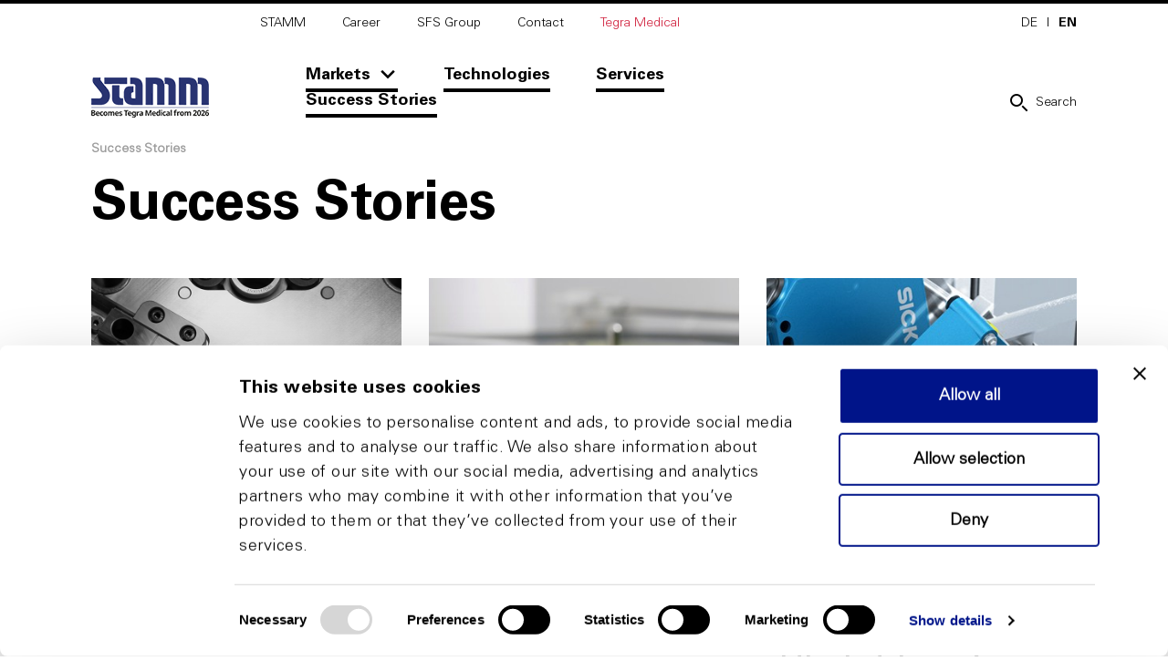

--- FILE ---
content_type: text/html
request_url: https://www.stamm.ch/ch/en/success-stories/
body_size: 3915
content:


  

<!DOCTYPE html>
<html data-auto-hyphenation-lang="en-gb" lang="en-CH">
<head>
<title>
Success Stories | STAMM
</title>
<meta charset="UTF-8">
<meta http-equiv="Content-Type" content="text/html; charset=UTF-8">
<meta name="viewport" content="width=device-width" />
<meta name="format-detection" content="telephone=no">
<meta http-equiv="expires" content="Mon, 05 Jan 2026 02:33:38 GMT" />
<meta name="mobile-web-app-capable" content="yes">
<meta name="author" content="STAMM">
<meta name="publisher" content="STAMM">
<meta name="content-language" content="en" >
<meta name="public" content="yes">
<meta name="revisit-after" content="7 days">
<meta name="change_date" content="19 Aug 2020" />
<meta name="robots" content="INDEX,FOLLOW" />
<meta name="exclude_from_searchresult" content="false" />
<meta name="breadcrumb_for_searchresult" content="Success Stories," />
<meta name="country" content="CH" />
<meta name="language" content="en" />
<link rel="canonical" href="https://www.stamm.ch/ch/en/success-stories/" />
<meta property="og:site_name" content="STAMM">
<meta property="og:url" content="https://www.stamm.ch/ch/en/success-stories/">
<meta property="og:title" content=" Success Stories ">
<meta property="og:type" content="website">
<meta property="og:determiner" content="auto">
<script>(function(w,d,s,l,i){w[l]=w[l]||[];w[l].push({'gtm.start': new Date().getTime(), event:'gtm.js'});var f=d.getElementsByTagName(s)[0],j=d.createElement(s),dl=l!='dataLayer'?'&l='+l:'';j.async=true;j.src='https://www.googletagmanager.com/gtm.js?id='+i+dl;f.parentNode.insertBefore(j,f);})(window,document,'script','dataLayer','GTM-NXLXV4JS');</script>
<link rel="shortcut icon" href="/layout-stamm/assets/favicon.png">
<link rel="apple-touch-icon-precomposed" href="/layout/assets/images/apple_touch_icon_appletouchicon120x120.png" />
<link rel="apple-touch-icon-precomposed" href="/layout/assets/images/apple_touch_icon_appletouchicon152x152.png" />
<link rel="apple-touch-icon-precomposed" href="/layout/assets/images/apple_touch_icon_appletouchicon76x76.png" />
<link rel="stylesheet" type="text/css" href="/layout/css/maincss.css?r=237658" media="all" />
<link rel="stylesheet" type="text/css" href="/layout/css/vars_css.css?r=231211" media="all" />
<link rel="stylesheet" type="text/css" href="/layout/css/main-pinuts-um.css?r=231210" media="all" />
<link rel="stylesheet" type="text/css" href="/layout/css/main-chart-canvas.css?r=237663" media="all" />
<script>
window.CONTEXT = {
debug: false,
staticBase: '/',
runningInPatternLab: false,
intranet: false,
useAutoHyphenation: false
};
</script>
<script>
function setUmantisQPtoSS(){
try {
const params = new URLSearchParams(window.location.search);
const keys = ['tracking_id', 'srcID', 'srcText', 'source'];
keys.forEach(key => {
if (params.has(key)) {
sessionStorage.setItem(key, params.get(key));
}
});
} catch(err) {
console.log("Fehler:", err);
}
}
setUmantisQPtoSS();
</script>
<script type="text/javascript" src="/layout/js/shivjs.js?r=166846"></script>
<script type="text/javascript" src="/layout/js/jquerylibjs.js?r=166850"></script>
<script defer type="text/javascript" src="/layout/js/libjs.js?r=166848"></script>
<script defer type="text/javascript" src="/layout/js/appjs.js?r=166845"></script>
<script defer type="text/javascript" src="/js/charts/chart.umd.min.js">?r=237660"></script>
<script defer type="text/javascript" src="/js/charts/chartjs-plugin-datalabels.min.js">?r=237661"></script>
<script defer type="text/javascript" src="/js/bubbles/sfs_keyvalues.min.js">?r=237659"></script>
<script defer type="text/javascript" src="/js/charts/sfs_charts.min.js">?r=237662"></script>
<script defer type="text/javascript" src="/js/tooltip/sfs_tooltip.min.js">?r=237657"></script>
<script id="Cookiebot" src="https://consent.cookiebot.com/uc.js" data-cbid="11cfad39-f7df-43ad-abc7-2453fb765537" data-blockingmode="auto" data-culture="en" type="text/javascript"></script>
</head>
<body>
<!-- Start Google Tag Manager (noscript) --><noscript><iframe src="https://www.googletagmanager.com/ns.html?id=GTM-NXLXV4JS"height="0" width="0" style="display:none;visibility:hidden"></iframe></noscript><!-- End Google Tag Manager (noscript) -->
<!-- Rendering standard Navigation -->
<div class="organism organism-header">
<div class="page-header-spacer"></div>
<header class="page-header">
<div class="mobile-tablet-version">
<div class="logo-holder">
<a class="to-home" href="/ch/en/" title="Home">
<img src="/layout-stamm/assets/stamm_logo.png" alt="logo">
</a>
</div>
<div class="nav-holder">
<a class="burger-toggle"></a>
<div class="global-search-holder">
<form name="global-search" accept-charset="UTF-8" autocomplete="off" enctype="multipart/form-data" action="/ch/en/search_result.jsp" method="get">
<button class="global-search-trigger"><span class="icon"></span></button>
<div class="molecule-general-search-field global-search-field">
<input type="search" class="search-input" name="searchterm" value="" placeholder="e.g. products, technologies or other keywords" autocomplete="off" autocorrect="off" autocapitalize="off" spellcheck="false">
<button class="submit" type="submit"></button>
<button class="clear"></button>
<div class="autosuggest-list" data-autosuggest-url="/do.search" data-autosuggest-count="5" data-autosuggest-datasource="tSearch" data-autosuggest-dataset="suggestions">
<script type="text/html" class="autosuggest-link-template">
<a class="autosuggest-link" href="/ch/en/search_result.jsp{url}">{text}</a>
</script>
</div>
</div>
</form>
</div>
<nav class="burger-menu">
<div class="level-1 slide current">
<div class="highlights">
<a class="level-1-sub highlight" data-slide-index="0"><span class="text">Markets</span><span class="icon"></span></a>
<a class="level-1-link highlight" href="/ch/en/technologien/"><span class="text">Technologies</span></a>
<a class="level-1-link highlight" href="/ch/en/leistungen/"><span class="text">Services</span></a>
<a class="level-1-link highlight" href="/ch/en/success-stories/"><span class="text">Success Stories</span></a>
</div>
<div class="defaults">
<a class="level-1-link" href="https://www.stamm.ch/ch/en/about/" >STAMM</a>
<a class="level-1-link" href="https://www.stamm.ch/ch/en/career/jobs/index.jsp" >Career</a>
<a class="level-1-link" href="https://www.sfs.com" target="_blank" >SFS Group</a>
<a class="level-1-link" href="https://www.stamm.ch/ch/en/about/contact/" >Contact</a>
<a class="level-1-link" href="https://www.stamm.ch/ch/en/stamm-to-tegra/" ><span style="color: #d01f3c">Tegra Medical</span></a>
</div>
<div class="functions-holder">
<ul class="simple-locale-links">
<li>
<a href="/ch/de/success-stories/">
DE
</a>
</li>
<li>
<a class="active" href="/ch/en/success-stories/">
EN
</a>
</li>
</ul>
</div>
</div>
<div class="level-2 slide" data-index="0">
<a class="level-2-back"><span class="icon"></span><span class="text">Markets</span></a>
<div class="highlights">
<a class="level-2-link highlight" href="/ch/en/branchen/medizintechnik/"><span class="text">Medical & Pharma</span></a>
<a class="level-2-link highlight" href="/ch/en/branchen/technische-bauteile/"><span class="text">Technical parts</span></a>
<a class="level-2-link highlight" href="/ch/en/branchen/weitere-branchen/"><span class="text">Other markets</span></a>
</div>
</div>
</nav>
</div>
</div>
<div class="desktop-version">
<div class="logo-holder">
<a class="to-home" href="/ch/en/" title="Home">
<img src="/layout-stamm/assets/stamm_logo.png" alt="logo">
</a>
</div>
<div class="nav-holder">
<nav class="level-1">
<a class="level-1-link" href="https://www.stamm.ch/ch/en/about/" >STAMM</a>
<a class="level-1-link" href="https://www.stamm.ch/ch/en/career/jobs/index.jsp" >Career</a>
<a class="level-1-link" href="https://www.sfs.com" target="_blank" >SFS Group</a>
<a class="level-1-link" href="https://www.stamm.ch/ch/en/about/contact/" >Contact</a>
<a class="level-1-link" href="https://www.stamm.ch/ch/en/stamm-to-tegra/" ><span style="color: #d01f3c">Tegra Medical</span></a>
</nav>
<nav class="level-1-highlights">
<div class="level-1-flyout highlight">
<a class="toggle">Markets</a>
<div class="panel fix-ios-scrolling">
<div class="panel-content">
<div class="organism-industry-teaser-list layout-four-columns industry-teasers">
<a class="molecule-industry-teaser teaser" href="/ch/en/branchen/medizintechnik/">
<span class="text">
<span class="aligned-block">Medical & Pharma</span>
</span>
<span class="images">
<span class="default-image-holder">
<picture class="atom-content-image " >
<source
srcset="/media-stamm/menü/medizintechnik_schwarz_transparent_industryteaser25.png"
media="(min-width: 1024px)"
/>
<source
srcset="/media-stamm/menü/medizintechnik_schwarz_transparent_industryteaser33tablet.png"
media="(min-width: 640px)"
/>
<img
srcset="/media-stamm/menü/medizintechnik_schwarz_transparent_industryteaser33mobile.png"
src="/media-stamm/menü/medizintechnik_schwarz_transparent_industryteaser33mobile.png"
alt="Medizintechnik_schwarz_transparent"
/>
</picture>
</span>
<span class="active-image-holder">
<picture class="atom-content-image " >
<source
srcset="/media-stamm/menü/teaser_medical_png_industryteaser25.png"
media="(min-width: 1024px)"
/>
<source
srcset="/media-stamm/menü/teaser_medical_png_industryteaser33tablet.png"
media="(min-width: 640px)"
/>
<img
srcset="/media-stamm/menü/teaser_medical_png_industryteaser33mobile.png"
src="/media-stamm/menü/teaser_medical_png_industryteaser33mobile.png"
alt="Teaser_medical_png"
/>
</picture>
</span>
</span>
</a>
<a class="molecule-industry-teaser teaser" href="/ch/en/branchen/technische-bauteile/">
<span class="text">
<span class="aligned-block">Technical parts</span>
</span>
<span class="images">
<span class="default-image-holder">
<picture class="atom-content-image " >
<source
srcset="/media-stamm/menü/teaser_industrial_jpg_industryteaser25.jpg"
media="(min-width: 1024px)"
/>
<source
srcset="/media-stamm/menü/teaser_industrial_jpg_industryteaser33tablet.jpg"
media="(min-width: 640px)"
/>
<img
srcset="/media-stamm/menü/teaser_industrial_jpg_industryteaser33mobile.jpg"
src="/media-stamm/menü/teaser_industrial_jpg_industryteaser33mobile.jpg"
alt="Teaser_industrial_jpg"
/>
</picture>
</span>
<span class="active-image-holder">
<picture class="atom-content-image " >
<source
srcset="/media-stamm/menü/teaser_industrial_png_industryteaser25.png"
media="(min-width: 1024px)"
/>
<source
srcset="/media-stamm/menü/teaser_industrial_png_industryteaser33tablet.png"
media="(min-width: 640px)"
/>
<img
srcset="/media-stamm/menü/teaser_industrial_png_industryteaser33mobile.png"
src="/media-stamm/menü/teaser_industrial_png_industryteaser33mobile.png"
alt="Teaser_industrial_png"
/>
</picture>
</span>
</span>
</a>
<a class="molecule-industry-teaser teaser" href="/ch/en/branchen/weitere-branchen/">
<span class="text">
<span class="aligned-block">Other markets</span>
</span>
<span class="images">
<span class="default-image-holder">
<picture class="atom-content-image " >
<source
srcset="/media-stamm/dummy-images/schwarz_industryteaser25.jpg"
media="(min-width: 1024px)"
/>
<source
srcset="/media-stamm/dummy-images/schwarz_industryteaser33tablet.jpg"
media="(min-width: 640px)"
/>
<img
srcset="/media-stamm/dummy-images/schwarz_industryteaser33mobile.jpg"
src="/media-stamm/dummy-images/schwarz_industryteaser33mobile.jpg"
alt="Schwarz"
/>
</picture>
</span>
<span class="active-image-holder">
<picture class="atom-content-image " >
<source
srcset="/media-stamm/dummy-images/schwarz_industryteaser25.jpg"
media="(min-width: 1024px)"
/>
<source
srcset="/media-stamm/dummy-images/schwarz_industryteaser33tablet.jpg"
media="(min-width: 640px)"
/>
<img
srcset="/media-stamm/dummy-images/schwarz_industryteaser33mobile.jpg"
src="/media-stamm/dummy-images/schwarz_industryteaser33mobile.jpg"
alt="Schwarz"
/>
</picture>
</span>
</span>
</a>
</div>
</div>
</div>
</div>
<a href="/ch/en/technologien/" class="level-1-link highlight">Technologies</a>
<a href="/ch/en/leistungen/" class="level-1-link highlight">Services</a>
<a href="/ch/en/success-stories/" class="level-1-link highlight">Success Stories</a>
</nav>
</div>
<div class="functions-holder">
<div class="simple-locale-links">
<a href="/ch/de/success-stories/">
DE
</a>
<div class="separator">I</div>
<a class="active" href="/ch/en/success-stories/">
EN
</a>
<div class="separator">I</div>
</div>
<div class="global-search-holder">
<form name="global-search" accept-charset="UTF-8" autocomplete="off" enctype="multipart/form-data" action="/ch/en/search_result.jsp" method="get">
<button class="global-search-trigger"><span class="icon"></span><span class="text">Search</span></button>
<div class="molecule-general-search-field global-search-field">
<input type="search" class="search-input" name="searchterm" value="" placeholder="e.g. products, technologies or other keywords" autocomplete="off" autocorrect="off" autocapitalize="off" spellcheck="false">
<button class="submit" type="submit"></button>
<button class="clear"></button>
<div class="autosuggest-list" data-autosuggest-url="/do.search" data-autosuggest-count="5" data-autosuggest-datasource="tSearch" data-autosuggest-dataset="suggestions">
<script type="text/html" class="autosuggest-link-template">
<a class="autosuggest-link" href="/ch/en/search_result.jsp{url}">{text}</a>
</script>
</div>
</div>
</form>
</div>
</div>
</div>
</header>
<aside class="organism-lightbox locale-selection-lightbox" data-content-name="locale-selection" data-event-scope="localeselectionlightbox">
<div class="lightbox">
<div class="head">
<p class="title">
Country and Language Selection
</p>
<a class="close"></a>
</div>
<div class="body fix-ios-scrolling">
<div class="content">
<select class="atom-select country-selection" name="country">
<option selected="selected" value="ch|stamm">Switzerland</option>
</select>
<select class="atom-select language-selection" name="language">
<option value="en-cn|career"
hidden="hidden" disabled="disabled"
data-payload="https://join.sfs.com/cn/en">English
</option>
<option value="en-fi|career"
hidden="hidden" disabled="disabled"
data-payload="https://join.sfs.com/fi/en">English
</option>
<option value="de-de|career"
hidden="hidden" disabled="disabled"
data-payload="https://join.sfs.com/de/de">Deutsch
</option>
<option value="en-de|career"
hidden="hidden" disabled="disabled"
data-payload="https://join.sfs.com/de/en">English
</option>
<option value="en-it|career"
hidden="hidden" disabled="disabled"
data-payload="https://join.sfs.com/it/en">English
</option>
<option value="en-my|career"
hidden="hidden" disabled="disabled"
data-payload="https://join.sfs.com/my/en">English
</option>
<option value="en-sg|career"
hidden="hidden" disabled="disabled"
data-payload="https://join.sfs.com/sg/en">English
</option>
<option value="de-ch|stamm"
data-payload="https://www.stamm.ch/ch/de/success-stories/">Deutsch
</option>
<option value="en-ch|stamm"
selected="selected"
data-payload="https://www.stamm.ch/ch/en/success-stories/">English
</option>
<option value="de-ch|career"
hidden="hidden" disabled="disabled"
data-payload="https://join.sfs.com/ch/de">Deutsch
</option>
<option value="en-ch|career"
hidden="hidden" disabled="disabled"
data-payload="https://join.sfs.com/ch/en">English
</option>
<option value="en-cz|career"
hidden="hidden" disabled="disabled"
data-payload="https://join.sfs.com/cz/en">English
</option>
<option value="en-uk|career"
hidden="hidden" disabled="disabled"
data-payload="https://join.sfs.com/uk/en">English
</option>
<option value="en-us|career"
hidden="hidden" disabled="disabled"
data-payload="https://join.sfs.com/us/en">English
</option>
<option value="en-sg|unisteel"
hidden="hidden" disabled="disabled"
data-payload="https://www.unisteeltech.com/sg/en">English
</option>
</select>
</div>
</div>
<div class="foot">
<button class="atom-secondary-button dialogue-button" type="button" data-js-setup="{&quot;active_events&quot;:{&quot;click&quot;:&quot;apply&quot;}}">
Choose
</button>
</div>
</div>
</aside>
</div>
<nav class="organism-breadcrumb ">
<span class="breadcrumb-part last">Success Stories</span>
</nav>
<main >
<div class="organism-page-title grouped-with-following">
<h1 class="atom-primary-headline headline">Success Stories</h1>
</div>
<section lang="en-gb" class="organism-section " id="411921">
<div class="content">
<div class="organism-magazine-teaser-list">
<div class="teaser-holder" >
<a class="molecule-magazine-teaser teaser" href="/ch/en/success-stories/mold-making-as-an-art-form.html">
<span class="image-holder">
<picture class="atom-content-image link " >
<source
srcset="/success-stories/2022/medical/mold-making_fy2021/stammag_maschine_dsc08574_header_1920px_magazineteaserimagedesktop.png"
media="(min-width: 1024px)"
/>
<source
srcset="/success-stories/2022/medical/mold-making_fy2021/stammag_maschine_dsc08574_header_1920px_magazineteaserimagetablet.png"
media="(min-width: 640px)"
/>
<img
srcset="/success-stories/2022/medical/mold-making_fy2021/stammag_maschine_dsc08574_header_1920px_magazineteaserimagemobile.png"
src="/success-stories/2022/medical/mold-making_fy2021/stammag_maschine_dsc08574_header_1920px_magazineteaserimagemobile.png"
alt="stammag_Maschine_DSC08574_Header_1920px"
/>
</picture>
</span>
<p class="atom-tag ">
Medical devices industry
<placeholder></p>
<span class="headline">
<span class="text"> Mold making as an art form </span>
<span class="icon"></span>
</span>
<span class="text">Stamm AG in Hallau (Switzerland), a company in the SFS Group, has perfected the art of producing highly precise molds and uses this art on a daily basis to create added value for customers.</span>
</a>
<a class="molecule-magazine-teaser teaser" href="/ch/en/success-stories/small-components-great-effect.html">
<span class="image-holder">
<picture class="atom-content-image link " >
<source
srcset="/success-stories/2019/industrial/kleine-teile-grosse-wirkung/sfs-i_kleine-teile-grosse-wirkung_hoergeraet_2_2019_magazineteaserimagedesktop.jpg"
media="(min-width: 1024px)"
/>
<source
srcset="/success-stories/2019/industrial/kleine-teile-grosse-wirkung/sfs-i_kleine-teile-grosse-wirkung_hoergeraet_2_2019_magazineteaserimagetablet.jpg"
media="(min-width: 640px)"
/>
<img
srcset="/success-stories/2019/industrial/kleine-teile-grosse-wirkung/sfs-i_kleine-teile-grosse-wirkung_hoergeraet_2_2019_magazineteaserimagemobile.jpg"
src="/success-stories/2019/industrial/kleine-teile-grosse-wirkung/sfs-i_kleine-teile-grosse-wirkung_hoergeraet_2_2019_magazineteaserimagemobile.jpg"
alt="SFSI_KleineTeilegrosseWirkung_Hoergeraet_2_2019"
/>
</picture>
</span>
<p class="atom-tag ">
Medical devices industry
<placeholder></p>
<span class="headline">
<span class="text"> Small components, great effect </span>
<span class="icon"></span>
</span>
<span class="text">The world's smallest thread forming screw is manufactured by cold forming for the customer Sonova.</span>
</a>
<a class="molecule-magazine-teaser teaser" href="/ch/en/success-stories/sensors-the-sensory-organs-of-the-digital-age.html">
<span class="image-holder">
<picture class="atom-content-image link " >
<source
srcset="/success-stories/2019/industrial/sensoren-sinnesorgane-der-digitalen-welt/sfs-i_sensoren_bauteilerkennung_2019_magazineteaserimagedesktop.jpg"
media="(min-width: 1024px)"
/>
<source
srcset="/success-stories/2019/industrial/sensoren-sinnesorgane-der-digitalen-welt/sfs-i_sensoren_bauteilerkennung_2019_magazineteaserimagetablet.jpg"
media="(min-width: 640px)"
/>
<img
srcset="/success-stories/2019/industrial/sensoren-sinnesorgane-der-digitalen-welt/sfs-i_sensoren_bauteilerkennung_2019_magazineteaserimagemobile.jpg"
src="/success-stories/2019/industrial/sensoren-sinnesorgane-der-digitalen-welt/sfs-i_sensoren_bauteilerkennung_2019_magazineteaserimagemobile.jpg"
alt="SFSI_Sensoren_Bauteilerkennung_2019"
/>
</picture>
</span>
<p class="atom-tag ">
Medical devices industry
<placeholder></p>
<span class="headline">
<span class="text"> Sensors, the sensory organs of the digital age </span>
<span class="icon"></span>
</span>
<span class="text">The experts from Stamm design the optic housings for the sensitive sensors by Sick AG.</span>
</a>
</div>
</div>
</div>
</section>
</main>
<footer class="organism-footer" >
<div class="footer-content">
<div class="footer-inner-social mobile-only">
<nav class="social-nav">
<ul>
<li>
<a target="_blank" class="ci-icon-linkedin" href="https://www.linkedin.com/company/sfs-group"><span>linkedin</span></a>
</li>
<li>
<a target="_blank" class="ci-icon-youtube" href="https://www.youtube.com/user/SFSintecVideo"><span>youtube</span></a>
</li>
<li>
<a target="_blank" class="ci-icon-instagram" href="https://www.instagram.com/sfsgroupculture"><span>instagram</span></a>
</li>
</ul>
</nav>
</div>
<div class="footer-inner-contact">
<div>
<h4 class="atom-quaternary-headline ">General inquiries</h4><p>info@stamm.ch</p>
</div>
</div>
<div class="footer-inner-social">
<nav class="social-nav tablet-desktop-only">
<ul>
<li>
<a target="_blank" class="ci-icon-linkedin" href="https://www.linkedin.com/company/sfs-group"><span>linkedin</span></a>
</li>
<li>
<a target="_blank" class="ci-icon-youtube" href="https://www.youtube.com/user/SFSintecVideo"><span>youtube</span></a>
</li>
<li>
<a target="_blank" class="ci-icon-instagram" href="https://www.instagram.com/sfsgroupculture"><span>instagram</span></a>
</li>
</ul>
</nav>
</div>
</div>
<div class="footer-nav">
<div class="footer-nav-inner">
<div class="footer-nav-wrapper">
<nav>
<ul>
<li>
<a href="https://www.stamm.ch/ch/en/imprint/" >Imprint</a></li>
<li>
<a href="https://www.stamm.ch/ch/en/data-privacy/" >Privacy Policy</a></li>
<li>
<a href="https://www.stamm.ch/ch/en/cookie-declaration/" >Cookie Declaration</a></li>
</ul>
</nav>
</div>
<div class="copyright">
© 2026 STAMM – all rights reserved.
</div>
</div>
</div>
</footer>
<link rel="stylesheet" type="text/css" href="/layout/css/main-cookiebot.css?r=231209" media="all" />
<a class="organism-back-to-top-button"><span class="area"></span></a>
<div class="auto-hyphenate dummy-target" lang="en-gb" style="display:none;"></div>
</body>
</html>

--- FILE ---
content_type: text/css
request_url: https://www.stamm.ch/layout/css/maincss.css?r=237658
body_size: 35946
content:
/*! normalize-scss | MIT/GPLv2 License | bit.ly/normalize-scss @import url("//hello.myfonts.net/count/3692f3");*/progress,sub,sup{vertical-align:baseline}pre,textarea{overflow:auto}body,mark{color:#000}button,hr,input{overflow:visible}.ps__rail-x,.ps__rail-y{opacity:.3;display:block}html{line-height:1.15;-ms-text-size-adjust:100%;-webkit-text-size-adjust:100%}.bubble{position:absolute;display:flex;flex-direction:column;align-items:center;justify-content:center;border-radius:50%;font-family:var(--font-family-bold);font-size:1rem;font-weight:900;text-align:center;line-height:1.4;z-index:10;box-sizing:border-box;padding:0}.bubble-text{display:flex;align-items:center;justify-content:center}.bubble-small{height:110px;width:110px}.bubble-medium{height:160px;width:160px}.bubble-large{height:200px;width:200px}.bubble-small img{max-width:85px;height:auto}.bubble-medium img{max-width:125px;height:auto}.bubble-large img{max-width:160px;height:auto}.bubble-primary{background-color:var(--color-primary);color:#fff}.bubble-red{background-color:#eb3c22;color:#fff}.bubble-black{background-color:#000;color:#fff}.bubble-white{background-color:#fff;color:#000}.bubble-petrol{background-color:#0d9695;color:#fff}.bubble-dark-gray{background-color:#5f5f5f;color:#fff}.bubble-middle-gray{background-color:#999;color:#fff}.bubble-light-gray{background-color:#ccc;color:#fff}.keyvalue-1,.keyvalue-2,.keyvalue-3{color:var(--color-primary);height:1.4em;line-height:1.4em;width:100%;text-align:center;margin:0}.bubble-black .keyvalue,.bubble-primary .keyvalue,.bubble-red .keyvalue{color:#fff}.bubble-1{right:3rem;top:3rem}.bubble-2{right:12rem;top:11rem}@media (max-width:640px){.bubble-1{right:1rem;top:1rem}.bubble-2{right:10rem;top:9rem}}.atom-copytext>*,.atom-copytext>span.pseudo-paragraph,.molecule-basic-teaser>.text-inner,.molecule-responsive-datalist-entry.values-are-copytext .column .column-value>*,.molecule-responsive-datalist-entry.values-are-copytext .column .column-value>span.pseudo-paragraph,.molecule-responsive-datalist-entry.values-are-copytext .expanded-column .column-value>*,.molecule-responsive-datalist-entry.values-are-copytext .expanded-column .column-value>span.pseudo-paragraph,.molecule-search-result-teaser>.info-holder>.description,.molecule-startpage-animation.loaded .svg-holder,.molecule-startpage-animation.loaded .text-holder,.no-result.organism-filtered-basic-teaser-list>.filters,.no-result.organism-filtered-ctf-catalog>.filters,.no-result.organism-filtered-magazine-teaser-list>.filters,.no-result.organism-filtered-news-teaser-list>.filters,.no-result.organism-filtered-product-list>.filters,.no-result.organism-filtered-responsive-datalist>.filters,.no-result.organism-filtered-search-result-teaser-list>.filters,.organism-basic-teaser-list .all-cta-holder .all-cta,.organism-benefit-teaser-list .more-cta-holder .more-cta,.organism-contact-list .all-cta-holder .all-cta,.organism-content-header-story .content-holder .author .position .part,.organism-content-header-story .content-holder .headline>em,.organism-content-header-story .content-holder .headline>small,.organism-download-list .more-cta-holder .more-cta,.organism-external-widget>.external-widget>iframe,.organism-header>.page-header>.desktop-version .nav-holder .level-1-highlights .level-1-flyout.active .panel,.organism-header>.page-header>.mobile-tablet-version .nav-holder .burger-menu .level-1 .level-1-link,.organism-header>.page-header>.mobile-tablet-version .nav-holder .burger-menu .level-1 .level-1-sub,.organism-inline-gallery>.gallery-functions.active,.organism-list-filters>.filter-form .filter-lightbox .body .content .slide.filter-selection.active,.organism-list-filters>.filter-form .filter-lightbox .body .content .slide.filter-values.active,.organism-magazine-teaser-list .all-cta-holder .all-cta,.organism-news-teaser-list .all-cta-holder .all-cta,.organism-page-title.variant-tagged .headline>em,.organism-page-title.variant-tagged .headline>small,.organism-privacy-layer.needs-acknowledgement,.organism-search-result-teaser-list .more-cta-holder .more-cta,.organism-solr-list-filters>.filter-form .filter-lightbox .body .content .slide.filter-selection.active,.organism-solr-list-filters>.filter-form .filter-lightbox .body .content .slide.filter-values.active,.organism-table.not-interacted .scroll-info,.organism-topic-selection>.mobile-version,.slick-initialized .slick-slide,.slick-slide img,article,aside,details,figcaption,figure,footer,header,main,menu,nav,section{display:block}.molecule-filter-tag-list.has-tags.has-removable-tags .filter-tag-holder .remove-all,.organism-filtered-basic-teaser-list[data-loadmore-initially-more=true]>.list-functions .load-more-button,.organism-filtered-basic-teaser-list[data-setup-initially-more=true]>.list-functions .load-more-button,.organism-filtered-ctf-catalog[data-loadmore-initially-more=true]>.list-functions .load-more-button,.organism-filtered-ctf-catalog[data-setup-initially-more=true]>.list-functions .load-more-button,.organism-filtered-magazine-teaser-list[data-loadmore-initially-more=true]>.list-functions .load-more-button,.organism-filtered-magazine-teaser-list[data-setup-initially-more=true]>.list-functions .load-more-button,.organism-filtered-news-teaser-list[data-loadmore-initially-more=true]>.list-functions .load-more-button,.organism-filtered-news-teaser-list[data-setup-initially-more=true]>.list-functions .load-more-button,.organism-filtered-product-list[data-loadmore-initially-more=true]>.list-functions .load-more-button,.organism-filtered-product-list[data-setup-initially-more=true]>.list-functions .load-more-button,.organism-filtered-responsive-datalist[data-loadmore-initially-more=true]>.list-functions .load-more-button,.organism-filtered-responsive-datalist[data-setup-initially-more=true]>.list-functions .load-more-button,.organism-filtered-search-result-teaser-list[data-loadmore-initially-more=true]>.list-functions .load-more-button,.organism-filtered-search-result-teaser-list[data-setup-initially-more=true]>.list-functions .load-more-button,.organism-topic-family-teaser>.topics-holder .link-holder .link,audio,canvas,img,video{display:inline-block}h1{font-size:2em;margin:.67em 0}code,kbd,pre,samp{font-family:monospace,monospace;font-size:1em}hr{-webkit-box-sizing:content-box;box-sizing:content-box;height:0}a{background-color:transparent;-webkit-text-decoration-skip:objects;color:var(--color-text-link);text-decoration:none}a:active,a:hover{outline-width:0}abbr[title]{border-bottom:none;text-decoration:underline;-webkit-text-decoration:underline dotted;text-decoration:underline dotted}b,strong{font-weight:700}.organism-content-header-highlight>.content-holder .content-holder-inner .metainfo>.lists .list i,dfn{font-style:italic}mark{background-color:#ff0}small{font-size:80%}sub,sup{font-size:75%;line-height:0;position:relative}sub{bottom:-.25em}sup{top:-.5em}audio:not([controls]){display:none;height:0}img{border-style:none;vertical-align:middle;max-width:100%;height:auto;-ms-interpolation-mode:bicubic}.organism-content-header-highlight,.organism-responsive-datalist,body.overlayed,svg:not(:root){overflow:hidden}button,input,optgroup,select,textarea{font-family:sans-serif;font-size:100%;line-height:1.15;margin:0;font-family:inherit}button,select{text-transform:none}[type=reset],[type=submit],button,html [type=button]{-webkit-appearance:button}[type=button]::-moz-focus-inner,[type=reset]::-moz-focus-inner,[type=submit]::-moz-focus-inner,button::-moz-focus-inner{border-style:none;padding:0}[type=button]:-moz-focusring,[type=reset]:-moz-focusring,[type=submit]:-moz-focusring,button:-moz-focusring{outline:ButtonText dotted 1px}[type=checkbox],[type=radio]{-webkit-box-sizing:border-box;box-sizing:border-box;padding:0}[type=number]::-webkit-inner-spin-button,[type=number]::-webkit-outer-spin-button{height:auto}[type=search]{-webkit-appearance:textfield;outline-offset:-2px}[type=search]::-webkit-search-cancel-button,[type=search]::-webkit-search-decoration{-webkit-appearance:none}::-webkit-file-upload-button{-webkit-appearance:button;font:inherit}fieldset{border:1px solid silver;margin:0 2px;padding:.35em .625em .75em}legend{-webkit-box-sizing:border-box;box-sizing:border-box;display:table;max-width:100%;padding:0;color:inherit;white-space:normal}html,select{-webkit-box-sizing:border-box}progress{display:inline-block}textarea{height:auto;min-height:50px}summary{display:list-item}.atom-subselection-button .summary,.molecule-video>.poster+.player,.no-result.organism-filtered-basic-teaser-list>*,.no-result.organism-filtered-ctf-catalog>*,.no-result.organism-filtered-magazine-teaser-list>*,.no-result.organism-filtered-news-teaser-list>*,.no-result.organism-filtered-product-list>*,.no-result.organism-filtered-responsive-datalist>*,.no-result.organism-filtered-search-result-teaser-list>*,.organism-filtered-basic-teaser-list>.list-functions .load-more-button,.organism-filtered-basic-teaser-list>.list-functions.inactive,.organism-filtered-basic-teaser-list>.no-result-message,.organism-filtered-ctf-catalog>.list-functions .load-more-button,.organism-filtered-ctf-catalog>.list-functions.inactive,.organism-filtered-ctf-catalog>.no-result-message,.organism-filtered-magazine-teaser-list>.list-functions .load-more-button,.organism-filtered-magazine-teaser-list>.list-functions.inactive,.organism-filtered-magazine-teaser-list>.no-result-message,.organism-filtered-news-teaser-list>.list-functions .load-more-button,.organism-filtered-news-teaser-list>.list-functions.inactive,.organism-filtered-news-teaser-list>.no-result-message,.organism-filtered-product-list>.list-functions .load-more-button,.organism-filtered-product-list>.list-functions.inactive,.organism-filtered-product-list>.no-result-message,.organism-filtered-responsive-datalist>.list-functions .load-more-button,.organism-filtered-responsive-datalist>.list-functions.inactive,.organism-filtered-responsive-datalist>.no-result-message,.organism-filtered-search-result-teaser-list>.list-functions .load-more-button,.organism-filtered-search-result-teaser-list>.list-functions.inactive,.organism-filtered-search-result-teaser-list>.no-result-message,.slick-arrow.slick-hidden,.slick-slide.slick-loading img,[hidden],template{display:none}.foundation-mq{font-family:"small=0em&medium=40em&large=64em"}html{box-sizing:border-box;font-size:18px}*,::after,::before{-webkit-box-sizing:inherit;box-sizing:inherit}body{margin:0;padding:0;background:#fff;line-height:1.5;-webkit-font-smoothing:antialiased;-moz-osx-font-smoothing:grayscale;display:block;overflow-x:hidden;overflow-y:auto;width:100%;max-width:100vw;min-height:100%}select{box-sizing:border-box;width:100%}.map_canvas embed,.map_canvas img,.map_canvas object,.mqa-display embed,.mqa-display img,.mqa-display object{max-width:none!important}button{-webkit-appearance:none;-moz-appearance:none;appearance:none;border-radius:0;line-height:1}.atom-textarea:focus,.atom-textinput:focus,.button:focus,.molecule-general-search-field .search-input:focus,.molecule-solr-general-search-field .search-input:focus,.slick-dots li button:focus,.slick-dots li button:hover,.slick-list:focus,[data-whatinput=mouse] button,a:focus,button:focus,input[type=button]:focus,input[type=submit]:focus{outline:0}.is-visible{display:block!important}.atom-load-more-button.no-more-to-load,.is-hidden,.organism-list-filters>.filter-form .dependency-not-met,.organism-solr-list-filters>.filter-form .dependency-not-met{display:none!important}:root{--offset-section:66px;--offset-header:0;--offset-footer:100px;--border-width-base:4px;--border-width-button:4px;--height-header:84px;--height-button:42px;--height-button-secondary:42px;--height-select:42px;--standalone-cta-offset:60px;--responsive-datalist-entry-circle-radius:5px;--text-base-font-size:18px;--text-base-line-height:1.5;--text-copy-font-size:var(--text-base-font-size);--text-copy-line-height:var(--text-base-line-height);--text-copy-small-font-size:14px;--text-copy-small-line-height:1.35;--text-quote-font-size:14px;--text-quote-line-height:1.14;--text-tag-font-size:12px;--text-tag-line-height:2.4;--text-input-label-font-size:14px;--text-input-label-line-height:1.6;--text-input-font-size:16px;--text-input-line-height:1.5;--text-headline-primary-font-size:46px;--text-headline-primary-line-height:1;--text-headline-secondary-font-size:32px;--text-headline-secondary-line-height:1.09;--text-headline-tertiary-font-size:22px;--text-headline-tertiary-line-height:1.18;--text-headline-quaternary-font-size:20px;--text-headline-quaternary-line-height:1.3;--text-headline-section-font-size:20px;--text-headline-section-line-height:1.3;--text-headline-tag-font-size:18px;--text-headline-tag-line-height:1.06;--text-button-primary-font-size:14px;--text-button-primary-line-height:1.14;--text-button-secondary-font-size:14px;--text-button-secondary-line-height:1.14;--text-select-font-size:14px;--text-select-line-height:1.14;--text-link-primary-font-size:24px;--text-link-primary-line-height:1.08;--text-link-secondary-font-size:24px;--text-link-secondary-line-height:1.08;--text-link-tertiary-font-size:18px;--text-link-tertiary-line-height:1.27;--text-header-link-level-1-font-size:24px;--text-header-link-level-1-line-height:1.08;--text-header-link-level-1-highlight-font-size:24px;--text-header-link-level-1-highlight-line-height:1.08;--text-header-link-level-2-font-size:24px;--text-header-link-level-2-line-height:1.08;--text-header-link-level-2-normal-font-size:24px;--text-header-link-level-2-normal-line-height:1.08;--text-header-link-level-3-normal-font-size:14px;--text-header-link-level-3-normal-line-height:1.08;--text-footer-font-size:14px;--text-footer-line-height:1.35;--text-footer-nav-font-size:var(--text-footer-font-size);--text-footer-nav-line-height:1.14;--text-teaser-font-size:14px;--text-teaser-line-height:1.36;--text-teaser-large-font-size:18px;--text-teaser-large-line-height:1.5;--text-breadcrumb-font-size:14px;--text-breadcrumb-line-height:1.35;--text-table-annotation-font-size:14px;--text-table-annotation-line-height:1.38;--text-table-main-font-size:18px;--text-table-main-line-height:1.5;--color-primary:#eb3c24;--color-petrol:#0d9695;--color-page-identifier:var(--color-primary);--color-black:#000000;--color-white:#ffffff;--color-grey:#f2f2f2;--color-grey-darker:#9b9b9b;--color-text-base:var(--color-black);--color-text-copy:var(--color-black);--color-text-headline:var(--color-black);--color-text-headline-emphasized:var(--color-primary);--color-text-headline-tag:var(--color-primary);--color-text-headline-theme-dark:var(--color-white);--color-text-link:var(--color-black);--color-text-link-active:var(--color-primary);--color-text-tag:var(--color-primary);--color-text-input:var(--color-black);--color-text-placeholder:rgba(0, 0, 0, 0.6);--color-text-breadcrumb:var(--color-grey-darker);--color-text-header-link:var(--color-white);--color-text-header-link-active:var(--color-primary);--color-text-footer:var(--color-white);--color-text-footer-active:var(--color-primary);--color-background-body:var(--color-white);--color-background-theme-dark:var(--color-black);--color-background-theme-red:var(--color-primary);--color-background-theme-petrol:var(--color-petrol);--color-background-header:var(--color-white);--color-background-header-flyout:var(--color-black);--color-background-header-burgermenu:var(--color-black);--color-background-footer:var(--color-black);--color-background-industry-teaser:var(--color-background-theme-dark);--color-border-base:var(--color-black);--color-border-base-alternate:var(--color-white);--color-border-base-active:var(--color-primary);--color-video-slider-arrow:var(--color-black)}.ps__thumb-x,.ps__thumb-y{background-color:#aaa;border-radius:6px;position:absolute}.atom-primary-headline,.atom-secondary-headline,.atom-tertiary-headline,.organism-content-header-highlight>.content-holder .content-holder-inner .intro .headline{font-family:UniversLTPro-65Bold,Univers,univers,Helvetica,helvetica,Arial,arial,"黑体","Hei Ti",heiti,"微软雅黑","Microsoft YaHei","宋体",SimSun,sans-serif;font-weight:700;color:var(--color-text-headline)}@font-face{font-family:UniversLTPro-45Light;src:url("/layout/assets/fonts/3692f3_0_0eot-2.eot");src:url("/layout/assets/fonts/3692f3_0_0eot-2.eot?#iefix") format("embedded-opentype"),url("/layout/assets/fonts/3692f3_0_0woff2.woff2") format("woff2"),url("/layout/assets/fonts/3692f3_0_0woff-2.woff") format("woff"),url("/layout/assets/fonts/3692f3_0_0ttf-2.ttf") format("truetype");font-weight:300;font-style:normal}@font-face{font-family:UniversLTPro-65Bold;src:url("/layout/assets/fonts/3692f3_1_0eot.eot");src:url("/layout/assets/fonts/3692f3_1_0eot.eot?#iefix") format("embedded-opentype"),url("/layout/assets/fonts/3692f3_1_0woff2.woff2") format("woff2"),url("/layout/assets/fonts/3692f3_1_0woff-2.woff") format("woff"),url("/layout/assets/fonts/3692f3_1_0ttf-2.ttf") format("truetype");font-weight:700;font-style:normal}.atom-primary-headline{font-size:var(--text-headline-primary-font-size);line-height:var(--text-headline-primary-line-height);letter-spacing:-.69px}.atom-secondary-headline,.organism-content-header-highlight>.content-holder .content-holder-inner .intro .headline{font-size:var(--text-headline-secondary-font-size);line-height:var(--text-headline-secondary-font-size);letter-spacing:-.69px}.atom-tertiary-headline{font-size:var(--text-headline-tertiary-font-size);line-height:var(--text-headline-tertiary-line-height);letter-spacing:.4px}.atom-quaternary-headline,.atom-section-headline,.organism-image-text>.image a .link-title,.organism-story-intro>.text>.abstract{color:var(--color-text-headline);letter-spacing:-.4px;font-family:UniversLTPro-65Bold,Univers,univers,Helvetica,helvetica,Arial,arial,"黑体","Hei Ti",heiti,"微软雅黑","Microsoft YaHei","宋体",SimSun,sans-serif;font-weight:700}.atom-quaternary-headline,.organism-image-text>.image a .link-title,.organism-story-intro>.text>.abstract{font-size:var(--text-headline-quaternary-font-size);line-height:var(--text-headline-quaternary-line-height)}.atom-section-headline{font-size:var(--text-headline-section-font-size);line-height:var(--text-headline-section-line-height)}.atom-primary-headline small{font-family:UniversLTPro-65Bold,Univers,univers,Helvetica,helvetica,Arial,arial,"黑体","Hei Ti",heiti,"微软雅黑","Microsoft YaHei","宋体",SimSun,sans-serif;font-size:var(--text-headline-tag-font-size);line-height:var(--text-headline-tag-line-height);font-weight:700;color:var(--color-text-headline-tag);letter-spacing:-.36px}body,html,p{font-size:var(--text-copy-font-size);line-height:var(--text-copy-line-height)}.atom-copytext,.atom-copytext a,.molecule-responsive-datalist-entry.values-are-copytext .column .column-value,.molecule-responsive-datalist-entry.values-are-copytext .column .column-value a,.molecule-responsive-datalist-entry.values-are-copytext .expanded-column .column-value,.molecule-responsive-datalist-entry.values-are-copytext .expanded-column .column-value a,.organism-download-list .download,.organism-table .table-wrapper table td,.organism-table .table-wrapper table td *,.organism-table .table-wrapper table th,.organism-table .table-wrapper table th *{font-family:UniversLTPro-45Light,Univers,univers,Helvetica,helvetica,Arial,arial,"黑体","Hei Ti",heiti,"微软雅黑","Microsoft YaHei","宋体",SimSun,sans-serif;font-size:var(--text-copy-font-size);line-height:var(--text-copy-line-height);font-weight:300;color:var(--color-text-copy)}.atom-copytext b,.atom-copytext b a,.atom-copytext strong,.atom-copytext strong a,.molecule-ctf-catalog-item>.details table tr.downloads .download .basic .name,.molecule-ctf-catalog-item>.details table tr.downloads .download .details .name,.molecule-general-search-field .autosuggest-list .autosuggest-link .term,.molecule-responsive-datalist-entry.values-are-copytext .column .column-value b,.molecule-responsive-datalist-entry.values-are-copytext .column .column-value b a,.molecule-responsive-datalist-entry.values-are-copytext .column .column-value strong,.molecule-responsive-datalist-entry.values-are-copytext .column .column-value strong a,.molecule-responsive-datalist-entry.values-are-copytext .expanded-column .column-value b,.molecule-responsive-datalist-entry.values-are-copytext .expanded-column .column-value b a,.molecule-responsive-datalist-entry.values-are-copytext .expanded-column .column-value strong,.molecule-responsive-datalist-entry.values-are-copytext .expanded-column .column-value strong a,.molecule-service-contact .full-name,.molecule-service-team-teaser>.headline,.molecule-solr-general-search-field .autosuggest-list .autosuggest-link .term,.organism-collapsibles .collapsible>.head .title,.organism-download-list .download .basic .name{font-family:UniversLTPro-65Bold,Univers,univers,Helvetica,helvetica,Arial,arial,"黑体","Hei Ti",heiti,"微软雅黑","Microsoft YaHei","宋体",SimSun,sans-serif;font-size:var(--text-copy-font-size);line-height:var(--text-copy-line-height);font-weight:700;color:var(--color-text-copy)}.atom-result-counter,.molecule-responsive-datalist-entry:not(.head):not(.values-are-copytext) .column .column-value,.molecule-responsive-datalist-entry:not(.head):not(.values-are-copytext) .column~.column~.column .column-value,.molecule-responsive-datalist-entry:not(.head):not(.values-are-copytext) .column~.column~.column~.column~.column .column-value,.molecule-responsive-datalist-entry:not(.head):not(.values-are-copytext) .column~.column~.column~.column~.column~.column~.column .column-value,.molecule-responsive-datalist-entry:not(.head):not(.values-are-copytext) .column~.column~.column~.column~.column~.column~.column~.column~.column .column-value,.molecule-responsive-datalist-entry:not(.head):not(.values-are-copytext) .column~.column~.column~.column~.column~.column~.column~.column~.column~.column~.column .column-value,.molecule-responsive-datalist-entry:not(.head):not(.values-are-copytext) .expanded-column .column-value,.molecule-responsive-datalist-entry:not(.head):not(.values-are-copytext) .expanded-column~.expanded-column~.expanded-column .column-value,.molecule-responsive-datalist-entry:not(.head):not(.values-are-copytext) .expanded-column~.expanded-column~.expanded-column~.expanded-column~.expanded-column .column-value,.molecule-responsive-datalist-entry:not(.head):not(.values-are-copytext) .expanded-column~.expanded-column~.expanded-column~.expanded-column~.expanded-column~.expanded-column~.expanded-column .column-value,.molecule-responsive-datalist-entry:not(.head):not(.values-are-copytext) .expanded-column~.expanded-column~.expanded-column~.expanded-column~.expanded-column~.expanded-column~.expanded-column~.expanded-column~.expanded-column .column-value,.molecule-responsive-datalist-entry:not(.head):not(.values-are-copytext) .expanded-column~.expanded-column~.expanded-column~.expanded-column~.expanded-column~.expanded-column~.expanded-column~.expanded-column~.expanded-column~.expanded-column~.expanded-column .column-value,.molecule-service-contact .info-holder>.email-address .label,.molecule-service-contact .info-holder>.fax-number .label,.molecule-service-contact .info-holder>.phone-number .label,.molecule-service-contact .job-description,.molecule-service-team-teaser>.subline,.organism-content-header-story .content-holder .author .position,.organism-privacy-layer>.background>.content .explanation .explanation-text,.organism-story-intro>.summary-holder>.summary>.summary-part .summary-list{font-family:UniversLTPro-45Light,Univers,univers,Helvetica,helvetica,Arial,arial,"黑体","Hei Ti",heiti,"微软雅黑","Microsoft YaHei","宋体",SimSun,sans-serif;font-size:var(--text-copy-small-font-size);line-height:var(--text-copy-small-line-height);font-weight:300;color:var(--color-text-copy)}.atom-filter-tag>.text,.molecule-responsive-datalist-entry.head .column .column-value,.molecule-responsive-datalist-entry.head .expanded-column .column-value,.molecule-responsive-datalist-entry:not(.head):not(.values-are-copytext) .column~.column .column-value,.molecule-responsive-datalist-entry:not(.head):not(.values-are-copytext) .column~.column~.column~.column .column-value,.molecule-responsive-datalist-entry:not(.head):not(.values-are-copytext) .column~.column~.column~.column~.column~.column .column-value,.molecule-responsive-datalist-entry:not(.head):not(.values-are-copytext) .column~.column~.column~.column~.column~.column~.column~.column .column-value,.molecule-responsive-datalist-entry:not(.head):not(.values-are-copytext) .column~.column~.column~.column~.column~.column~.column~.column~.column~.column .column-value,.molecule-responsive-datalist-entry:not(.head):not(.values-are-copytext) .column~.column~.column~.column~.column~.column~.column~.column~.column~.column~.column~.column .column-value,.molecule-responsive-datalist-entry:not(.head):not(.values-are-copytext) .expanded-column~.expanded-column .column-value,.molecule-responsive-datalist-entry:not(.head):not(.values-are-copytext) .expanded-column~.expanded-column~.expanded-column~.expanded-column .column-value,.molecule-responsive-datalist-entry:not(.head):not(.values-are-copytext) .expanded-column~.expanded-column~.expanded-column~.expanded-column~.expanded-column~.expanded-column .column-value,.molecule-responsive-datalist-entry:not(.head):not(.values-are-copytext) .expanded-column~.expanded-column~.expanded-column~.expanded-column~.expanded-column~.expanded-column~.expanded-column~.expanded-column .column-value,.molecule-responsive-datalist-entry:not(.head):not(.values-are-copytext) .expanded-column~.expanded-column~.expanded-column~.expanded-column~.expanded-column~.expanded-column~.expanded-column~.expanded-column~.expanded-column~.expanded-column .column-value,.molecule-responsive-datalist-entry:not(.head):not(.values-are-copytext) .expanded-column~.expanded-column~.expanded-column~.expanded-column~.expanded-column~.expanded-column~.expanded-column~.expanded-column~.expanded-column~.expanded-column~.expanded-column~.expanded-column .column-value,.molecule-service-contact .info-holder>.email-address,.molecule-service-contact .info-holder>.fax-number,.molecule-service-contact .info-holder>.phone-number,.organism-content-header-story .content-holder .author .full-name,.organism-content-header-story .content-holder .author .intro,.organism-privacy-layer>.background>.content .explanation .privacy-links{font-family:UniversLTPro-65Bold,Univers,univers,Helvetica,helvetica,Arial,arial,"黑体","Hei Ti",heiti,"微软雅黑","Microsoft YaHei","宋体",SimSun,sans-serif;font-size:var(--text-copy-small-font-size);line-height:var(--text-copy-small-line-height);font-weight:700;color:var(--color-text-copy)}.atom-quote,.atom-quote.alternate{font-size:var(--text-quote-font-size);color:var(--color-text-copy)}.atom-quote,.atom-quote.alternate,blockquote{line-height:var(--text-quote-line-height);font-style:oblique}.atom-quote{font-family:UniversLTPro-45Light,Univers,univers,Helvetica,helvetica,Arial,arial,"黑体","Hei Ti",heiti,"微软雅黑","Microsoft YaHei","宋体",SimSun,sans-serif;font-weight:300}.atom-quote.alternate,.atom-tag{font-family:UniversLTPro-65Bold,Univers,univers,Helvetica,helvetica,Arial,arial,"黑体","Hei Ti",heiti,"微软雅黑","Microsoft YaHei","宋体",SimSun,sans-serif;font-weight:700}.atom-tag{font-size:var(--text-tag-font-size);line-height:var(--text-tag-line-height);color:var(--color-text-tag);letter-spacing:-.7px}.atom-inputlabel{font-family:UniversLTPro-45Light,Univers,univers,Helvetica,helvetica,Arial,arial,"黑体","Hei Ti",heiti,"微软雅黑","Microsoft YaHei","宋体",SimSun,sans-serif;font-size:var(--text-input-label-font-size);line-height:var(--text-input-label-line-height);font-weight:300;color:var(--color-text-copy)}.atom-primary-button,.atom-secondary-button,.atom-subselection-button,.atom-textarea,.atom-textinput,.molecule-general-search-field .search-input,.molecule-solr-general-search-field .search-input{font-family:UniversLTPro-65Bold,Univers,univers,Helvetica,helvetica,Arial,arial,"黑体","Hei Ti",heiti,"微软雅黑","Microsoft YaHei","宋体",SimSun,sans-serif;font-weight:700}select,select option{color:var(--color-text-input)}.atom-textarea,.atom-textinput,.molecule-general-search-field .search-input,.molecule-solr-general-search-field .search-input{font-size:var(--text-input-font-size);line-height:var(--text-input-line-height);color:var(--color-text-input)}.atom-primary-button{font-size:var(--text-button-primary-font-size);line-height:var(--text-button-primary-line-height);color:var(--color-text-base);text-decoration:none}.atom-secondary-button,.atom-subselection-button{font-size:var(--text-button-secondary-font-size);line-height:var(--text-button-secondary-line-height);color:var(--color-text-base);text-decoration:none}.atom-load-more-button,.atom-primary-link,.atom-secondary-link,.atom-tertiary-link,.organism-topic-selection>.mobile-version .stylable-select .selectlabel,.organism-topic-selection>.tablet-desktop-version .selection .topic{font-family:UniversLTPro-65Bold,Univers,univers,Helvetica,helvetica,Arial,arial,"黑体","Hei Ti",heiti,"微软雅黑","Microsoft YaHei","宋体",SimSun,sans-serif;font-weight:700;color:var(--color-text-link);text-decoration:none}.atom-select .selectlabel{font-family:UniversLTPro-65Bold,Univers,univers,Helvetica,helvetica,Arial,arial,"黑体","Hei Ti",heiti,"微软雅黑","Microsoft YaHei","宋体",SimSun,sans-serif;font-size:var(--text-select-font-size);line-height:var(--text-select-line-height);font-weight:700;color:var(--color-text-base);text-decoration:none}.molecule-basic-teaser>.text-inner,.molecule-magazine-teaser>.text,.molecule-news-teaser>.text,blockquote,body,html,p{color:var(--color-text-copy);font-family:UniversLTPro-45Light,Univers,univers,Helvetica,helvetica,Arial,arial,"黑体","Hei Ti",heiti,"微软雅黑","Microsoft YaHei","宋体",SimSun,sans-serif;font-weight:300}.atom-primary-link{font-size:var(--text-link-primary-font-size);line-height:var(--text-link-primary-line-height)}.atom-load-more-button,.atom-secondary-link{font-size:var(--text-link-secondary-font-size);line-height:var(--text-link-secondary-line-height)}.atom-tertiary-link,.organism-topic-selection>.mobile-version .stylable-select .selectlabel,.organism-topic-selection>.tablet-desktop-version .selection .topic{font-size:var(--text-link-tertiary-font-size);line-height:var(--text-link-tertiary-line-height)}.slick-dots li button,.slick-next,.slick-prev{font-size:0;line-height:0;color:transparent}.organism-header>.page-header>.desktop-version .functions-holder .global-search-holder form[name=global-search] .global-search-trigger,.organism-header>.page-header>.desktop-version .functions-holder .level-1-link,.organism-header>.page-header>.desktop-version .functions-holder .locale-selection-holder .locale-selection,.organism-header>.page-header>.desktop-version .functions-holder .simple-locale-links a,.organism-header>.page-header>.desktop-version .nav-holder .level-1 .level-1-link,.organism-header>.page-header>.mobile-tablet-version .nav-holder .burger-menu .level-1 .functions-holder .locale-selection,.organism-header>.page-header>.mobile-tablet-version .nav-holder .burger-menu .level-1 .functions-holder .simple-locale-links a,.organism-header>.page-header>.mobile-tablet-version .nav-holder .burger-menu .level-1 .level-1-link,.organism-header>.page-header>.mobile-tablet-version .nav-holder .burger-menu .level-1 .level-1-sub{font-family:UniversLTPro-45Light,Univers,univers,Helvetica,helvetica,Arial,arial,"黑体","Hei Ti",heiti,"微软雅黑","Microsoft YaHei","宋体",SimSun,sans-serif;font-size:var(--text-header-link-level-1-font-size);line-height:var(--text-header-link-level-1-line-height);font-weight:300;color:var(--color-text-header-link)}.organism-header>.page-header>.desktop-version .nav-holder .level-1-highlights .level-1-flyout .toggle,.organism-header>.page-header>.desktop-version .nav-holder .level-1-highlights .level-1-link,.organism-header>.page-header>.mobile-tablet-version .nav-holder .burger-menu .level-1 .level-1-link.highlight,.organism-header>.page-header>.mobile-tablet-version .nav-holder .burger-menu .level-1 .level-1-sub.highlight{font-family:UniversLTPro-65Bold,Univers,univers,Helvetica,helvetica,Arial,arial,"黑体","Hei Ti",heiti,"微软雅黑","Microsoft YaHei","宋体",SimSun,sans-serif;font-size:var(--text-header-link-level-1-highlight-font-size);line-height:var(--text-header-link-level-1-highlight-line-height);font-weight:700;color:var(--color-text-header-link)}.organism-header>.page-header>.mobile-tablet-version .nav-holder .burger-menu .level-2 .level-2-back,.organism-header>.page-header>.mobile-tablet-version .nav-holder .burger-menu .level-2 .level-2-link{font-family:UniversLTPro-65Bold,Univers,univers,Helvetica,helvetica,Arial,arial,"黑体","Hei Ti",heiti,"微软雅黑","Microsoft YaHei","宋体",SimSun,sans-serif;font-size:var(--text-header-link-level-2-font-size);line-height:var(--text-header-link-level-2-line-height);font-weight:700;color:var(--color-text-header-link)}.organism-header>.page-header>.desktop-version .nav-holder .level-1-highlights .level-1-flyout .panel .panel-content .level-2-columns .level-2-column .level-2-link-holder,.organism-header>.page-header>.desktop-version .nav-holder .level-1-highlights .level-1-flyout .panel .panel-content .level-2-columns .level-2-column .level-2-link-holder .level-2-link{font-family:UniversLTPro-65Bold,Univers,univers,Helvetica,helvetica,Arial,arial,"黑体","Hei Ti",heiti,"微软雅黑","Microsoft YaHei","宋体",SimSun,sans-serif;font-size:var(--text-header-link-level-2-normal-font-size);line-height:var(--text-header-link-level-2-normal-line-height);font-weight:700;color:var(--color-text-header-link)}.organism-header>.page-header>.desktop-version .nav-holder .level-1-highlights .level-1-flyout .panel .panel-content .level-2-columns .level-2-column .level-3-links .level-3-link-holder,.organism-header>.page-header>.desktop-version .nav-holder .level-1-highlights .level-1-flyout .panel .panel-content .level-2-columns .level-2-column .level-3-links .level-3-link-holder .level-3-link{font-family:UniversLTPro-65Bold,Univers,univers,Helvetica,helvetica,Arial,arial,"黑体","Hei Ti",heiti,"微软雅黑","Microsoft YaHei","宋体",SimSun,sans-serif;font-size:var(--text-header-link-level-3-normal-font-size);line-height:var(--text-header-link-level-3-normal-line-height);font-weight:700;color:var(--color-text-header-link)}.organism-footer .footer-nav .footer-nav-inner .footer-nav-wrapper nav ul>li,.organism-footer .footer-nav .footer-nav-inner .footer-nav-wrapper nav ul>li>a{font-family:UniversLTPro-65Bold,Univers,univers,Helvetica,helvetica,Arial,arial,"黑体","Hei Ti",heiti,"微软雅黑","Microsoft YaHei","宋体",SimSun,sans-serif;font-size:var(--text-footer-nav-font-size);line-height:var(--text-footer-nav-line-height);font-weight:700;color:var(--color-text-footer)}.molecule-basic-teaser>.text-inner,.molecule-magazine-teaser>.text,.molecule-news-teaser>.text{font-size:var(--text-teaser-font-size);line-height:var(--text-teaser-line-height)}.molecule-search-result-teaser>.info-holder>.breadcrumb,.organism-breadcrumb .breadcrumb-part{font-family:UniversLTPro-45Light,Univers,univers,Helvetica,helvetica,Arial,arial,"黑体","Hei Ti",heiti,"微软雅黑","Microsoft YaHei","宋体",SimSun,sans-serif;font-size:var(--text-breadcrumb-font-size);line-height:var(--text-breadcrumb-line-height);font-weight:300;color:var(--color-text-breadcrumb)}@-webkit-keyframes pulse{0%,100%{opacity:1;-webkit-transform:scale(1);transform:scale(1)}50%{opacity:.7;-webkit-transform:scale(.6);transform:scale(.6)}}@keyframes pulse{0%,100%{opacity:1;-webkit-transform:scale(1);transform:scale(1)}50%{opacity:.7;-webkit-transform:scale(.6);transform:scale(.6)}}@-webkit-keyframes down-up{0%,100%{-webkit-transform:translateY(0);transform:translateY(0)}50%{-webkit-transform:translateY(100%);transform:translateY(100%)}}@keyframes down-up{0%,100%{-webkit-transform:translateY(0);transform:translateY(0)}50%{-webkit-transform:translateY(100%);transform:translateY(100%)}}@font-face{font-family:sfs-iconfont;src:url("/layout/assets/fonts/iconfont/sfs-iconfont.eot");src:url("/layout/assets/fonts/iconfont/sfs-iconfont.eot?#iefix") format("eot"),url("/layout/assets/fonts/iconfont/sfs-iconfont.woff2") format("woff2"),url("/layout/assets/fonts/iconfont/sfs-iconfont.woff") format("woff"),url("/layout/assets/fonts/iconfont/sfs-iconfont.ttf") format("truetype"),url("/layout/assets/fonts/iconfont/sfs-iconfont.svg#sfs-iconfont") format("svg")}.atom-filter-tag.removable>.remove:before,.atom-load-more-button>.icon:after,.atom-primary-link>.icon:after,.atom-secondary-link>.icon:after,.atom-select .selectlabel:after,.atom-subselection-button:after,.atom-tertiary-link>.icon:after,.ci-icon-angle-down:before,.ci-icon-angle-left:before,.ci-icon-angle-right:before,.ci-icon-angle-up:before,.ci-icon-arrow-down:before,.ci-icon-arrow-left:before,.ci-icon-arrow-right:before,.ci-icon-arrow-up:before,.ci-icon-catalogue:before,.ci-icon-close:before,.ci-icon-contact:before,.ci-icon-country-select:before,.ci-icon-download-navigation:before,.ci-icon-facebook:before,.ci-icon-icon-3d:before,.ci-icon-instagram:before,.ci-icon-linkedin:before,.ci-icon-play:before,.ci-icon-search:before,.ci-icon-twitter:before,.ci-icon-youtube:before,.molecule-basic-teaser>.headline>.icon:after,.molecule-ctf-catalog-item>.details table tr.downloads .download:before,.molecule-filter-tag-list.has-removable-tags .atom-filter-tag>.remove:before,.molecule-general-search-field .clear:before,.molecule-general-search-field .submit:before,.molecule-magazine-teaser>.headline>.icon:after,.molecule-news-teaser>.headline>.icon:after,.molecule-search-result-teaser>.info-holder>.breadcrumb .breadcrumb-part:before,.molecule-search-result-teaser>.info-holder>.file:before,.molecule-service-team-teaser>.headline>.icon:after,.molecule-solr-general-search-field .clear:before,.molecule-solr-general-search-field .submit:before,.molecule-video>.poster:after,.organism-back-to-top-button .area:before,.organism-breadcrumb .breadcrumb-part:before,.organism-collapsibles .collapsible>.head:after,.organism-download-list .download:before,.organism-footer .footer-content .footer-inner-contact .footer-link>.text:after,.organism-header>.page-header>.desktop-version .functions-holder .global-search-holder form[name=global-search] .global-search-trigger .icon:before,.organism-header>.page-header>.desktop-version .functions-holder .level-1-link.icon-link.download-navigation span.icon:after,.organism-header>.page-header>.desktop-version .functions-holder .locale-selection-holder .locale-selection .icon:before,.organism-header>.page-header>.desktop-version .nav-holder .level-1-highlights .level-1-flyout .panel .panel-content .level-2-columns .level-2-column .level-2-link-holder .level-2-link>.icon:after,.organism-header>.page-header>.desktop-version .nav-holder .level-1-highlights .level-1-flyout .toggle:after,.organism-header>.page-header>.mobile-tablet-version .nav-holder .burger-menu .level-1 .functions-holder .locale-selection .icon:before,.organism-header>.page-header>.mobile-tablet-version .nav-holder .burger-menu .level-1 .level-1-sub .icon:after,.organism-header>.page-header>.mobile-tablet-version .nav-holder .burger-menu .level-2 .level-2-back .icon:before,.organism-header>.page-header>.mobile-tablet-version .nav-holder .global-search-holder form[name=global-search] .global-search-trigger .icon:before,.organism-image-text>.image a .link-title>.icon:after,.organism-lightbox .lightbox .head .close:before,.organism-privacy-layer>.background>.content .functions .acknowledge-button .icon:before,.organism-scroll-animation .indication-holder:before,.organism-table .table-wrapper .scroll-info:after,.organism-table .table-wrapper .scroll-info:before,.organism-table .table-wrapper table td a:not(.emaillink):after,.organism-table .table-wrapper table th a:not(.emaillink):after,.organism-topic-selection>.mobile-version .stylable-select .selectlabel:after,.organism-video-slider>.slider .slick-next:before,.organism-video-slider>.slider .slick-prev:before,.sfs-icon-angle-down:before,.sfs-icon-angle-left:before,.sfs-icon-angle-right:before,.sfs-icon-angle-up:before,.sfs-icon-arrow-down:before,.sfs-icon-arrow-left:before,.sfs-icon-arrow-right:before,.sfs-icon-arrow-up:before,.sfs-icon-catalogue:before,.sfs-icon-close:before,.sfs-icon-contact:before,.sfs-icon-country-select:before,.sfs-icon-download-navigation:before,.sfs-icon-facebook:before,.sfs-icon-icon-3d:before,.sfs-icon-instagram:before,.sfs-icon-linkedin:before,.sfs-icon-play:before,.sfs-icon-search:before,.sfs-icon-twitter:before,.sfs-icon-youtube:before{font-family:sfs-iconfont;-webkit-font-smoothing:antialiased;-moz-osx-font-smoothing:grayscale;font-style:normal;font-variant:normal;font-weight:400;text-decoration:none;text-transform:none}.slick-dots li button:before,.slick-next:before,.slick-prev:before{font-family:slick;-webkit-font-smoothing:antialiased;-moz-osx-font-smoothing:grayscale}.ci-icon-angle-down:before,.sfs-icon-angle-down:before{content:""}.ci-icon-angle-left:before,.organism-video-slider>.slider .slick-prev:before,.sfs-icon-angle-left:before{content:""}.ci-icon-angle-right:before,.organism-video-slider>.slider .slick-next:before,.sfs-icon-angle-right:before{content:""}.ci-icon-angle-up:before,.sfs-icon-angle-up:before{content:""}.ci-icon-arrow-down:before,.sfs-icon-arrow-down:before{content:""}.ci-icon-arrow-left:before,.sfs-icon-arrow-left:before{content:""}.ci-icon-arrow-right:before,.molecule-general-search-field .submit:before,.molecule-solr-general-search-field .submit:before,.sfs-icon-arrow-right:before{content:""}.ci-icon-arrow-up:before,.sfs-icon-arrow-up:before{content:""}.ci-icon-catalogue:before,.sfs-icon-catalogue:before{content:""}.ci-icon-close:before,.molecule-general-search-field .clear:before,.molecule-solr-general-search-field .clear:before,.sfs-icon-close:before{content:""}.ci-icon-contact:before,.sfs-icon-contact:before{content:""}.ci-icon-country-select:before,.sfs-icon-country-select:before{content:""}.ci-icon-download-navigation:before,.sfs-icon-download-navigation:before{content:""}.ci-icon-facebook:before,.sfs-icon-facebook:before{content:""}.ci-icon-icon-3d:before,.sfs-icon-icon-3d:before{content:""}.ci-icon-instagram:before,.sfs-icon-instagram:before{content:""}.ci-icon-linkedin:before,.sfs-icon-linkedin:before{content:""}.ci-icon-play:before,.sfs-icon-play:before{content:""}.ci-icon-search:before,.sfs-icon-search:before{content:""}.ci-icon-twitter:before,.sfs-icon-twitter:before{content:""}.ci-icon-youtube:before,.sfs-icon-youtube:before{content:""}.auto-hyphenate{-webkit-hyphens:auto;-ms-hyphens:auto;hyphens:auto}.ps{overflow:hidden!important;overflow-anchor:none;-ms-overflow-style:none;touch-action:auto;-ms-touch-action:auto}.ps__rail-x{transition:background-color .2s linear,opacity .2s linear;-webkit-transition:background-color .2s linear,opacity .2s linear;height:15px;bottom:0;position:absolute}.ps__rail-y{transition:background-color .2s linear,opacity .2s linear;-webkit-transition:background-color .2s linear,opacity .2s linear;width:15px;right:0;position:absolute}.ps--active-x>.ps__rail-x,.ps--active-y>.ps__rail-y{display:block;background-color:transparent}.ps--focus>.ps__rail-x,.ps--focus>.ps__rail-y,.ps--scrolling-x>.ps__rail-x,.ps--scrolling-y>.ps__rail-y,.ps:hover>.ps__rail-x,.ps:hover>.ps__rail-y{opacity:.6}.ps__thumb-x{transition:background-color .2s linear,height .2s ease-in-out;-webkit-transition:background-color .2s linear,height .2s ease-in-out;height:6px;bottom:2px}.ps__thumb-y{transition:background-color .2s linear,width .2s ease-in-out;-webkit-transition:background-color .2s linear,width .2s ease-in-out;width:6px;right:2px}.slick-list,.slick-slider,.slick-track{position:relative;display:block}@supports (-ms-overflow-style:none){.ps{overflow:auto!important}}@media screen and (-ms-high-contrast:active),(-ms-high-contrast:none){.ps{overflow:auto!important}}.slick-slider{-webkit-box-sizing:border-box;box-sizing:border-box;-webkit-touch-callout:none;-webkit-user-select:none;-moz-user-select:none;-ms-user-select:none;user-select:none;-ms-touch-action:pan-y;touch-action:pan-y;-webkit-tap-highlight-color:transparent}.button,a,button,input[type=button],input[type=submit]{-webkit-user-select:none;-moz-user-select:none;-ms-user-select:none;-webkit-tap-highlight-color:transparent}.slick-list{overflow:hidden;margin:0;padding:0}.slick-list.dragging{cursor:pointer;cursor:hand}.slick-slider .slick-list,.slick-slider .slick-track{-webkit-transform:translate3d(0,0,0);transform:translate3d(0,0,0)}.slick-track{left:0;top:0;margin-left:auto;margin-right:auto}.slick-track:after,.slick-track:before{content:"";display:table}.molecule-filter-tag-list .filter-tag-holder:after,.molecule-search-result-teaser>.info-holder>.breadcrumb:after,.organism-breadcrumb:after,.organism-content-header .content-holder .jump-ctas .jump-cta-holder:after,.organism-content-header-highlight>.content-holder .content-holder-inner .intro .jump-ctas .jump-cta-holder:after,.organism-content-header-job-advertisement .content-holder .process-ctas .process-cta-holder:after,.organism-footer .footer-content .footer-inner-social .social-nav:after,.organism-footer .footer-content .footer-inner-social .social-nav>ul:after,.organism-header>.page-header>.desktop-version .nav-holder .level-1:after,.organism-header>.page-header>.mobile-tablet-version .nav-holder:after,.organism-image-text>.text>.links .link-holder:after,.organism-navigation-text>.navigation>.group .group-link-holder:after,.organism-search-result-teaser-list:after,.organism-text>.text>.ctas .cta-holder:after,.organism-text>.text>.links .link-holder:after,.organism-topic-selection>.tablet-desktop-version .selection:after,.slick-track:after{clear:both}.slick-loading .slick-slide,.slick-loading .slick-track{visibility:hidden}.slick-slide{float:left;height:100%;min-height:1px;display:none}[dir=rtl] .slick-slide{float:right}.atom-load-more-button.loading>.caption,.atom-load-more-button.loading>.icon,.atom-load-more-button.loading>.loading-animation,.atom-load-more-button.no-more-to-load>.caption,.atom-load-more-button.no-more-to-load>.icon,.atom-load-more-button.no-more-to-load>.loading-animation,.atom-load-more-button.uncovering>.caption,.atom-load-more-button.uncovering>.icon,.atom-load-more-button.uncovering>.loading-animation,.organism-header>.page-header>.mobile-tablet-version .nav-holder .burger-menu.blocked,.organism-header>.page-header>.mobile-tablet-version .nav-holder .burger-menu.blocked .slide.current,.slick-slide.dragging img{pointer-events:none}.slick-vertical .slick-slide{display:block;height:auto;border:1px solid transparent}.slick-next,.slick-prev{position:absolute;display:block;height:20px;width:20px;cursor:pointer;background:0 0;top:50%;-webkit-transform:translate(0,-50%);transform:translate(0,-50%);padding:0;border:none;outline:0}.slick-next:focus,.slick-next:hover,.slick-prev:focus,.slick-prev:hover{outline:0;background:0 0;color:transparent}.slick-next.slick-disabled:before,.slick-prev.slick-disabled:before{opacity:.25}.slick-next:before,.slick-prev:before{font-size:20px;line-height:1;color:#fff}.atom-filter-tag>.remove,.atom-icon-link,.molecule-animated-fact .number-holder,.molecule-animated-fact .title-holder .title,.organism-quote .quote .author .name,.organism-topic-teaser>.topic-holder .intro-text{font-family:UniversLTPro-65Bold,Univers,univers,Helvetica,helvetica,Arial,arial,"黑体","Hei Ti",heiti,"微软雅黑","Microsoft YaHei","宋体",SimSun,sans-serif;font-weight:700}.slick-prev{left:-25px}[dir=rtl] .slick-prev{left:auto;right:-25px}.slick-prev:before,[dir=rtl] .slick-next:before{content:"←"}.slick-next:before,[dir=rtl] .slick-prev:before{content:"→"}.slick-next{right:-25px}[dir=rtl] .slick-next{left:-25px;right:auto}.organism-image-text.layout-image-top>.image,.slick-dotted.slick-slider{margin-bottom:30px}.slick-dots{position:absolute;bottom:-25px;list-style:none;display:block;text-align:center;padding:0;margin:0;width:100%}.atom-primary-link>.icon,.atom-secondary-link>.icon,.atom-section-headline,.atom-tertiary-link>.icon,.molecule-basic-teaser.type-thumbnail-preview,.molecule-basic-teaser>.headline>.icon,.molecule-general-search-field,.molecule-magazine-teaser>.headline>.icon,.molecule-news-teaser>.headline>.icon,.molecule-service-team-teaser>.headline>.icon,.molecule-solr-general-search-field,.organism-header>.page-header>.desktop-version .nav-holder .level-1-highlights .level-1-flyout .panel .panel-content .level-2-columns .level-2-column .level-2-link-holder .level-2-link>.icon,.organism-header>.page-header>.mobile-tablet-version .nav-holder .burger-menu .level-1 .level-1-sub .icon,.organism-header>.page-header>.mobile-tablet-version .nav-holder .burger-menu .level-2 .level-2-back .icon,.organism-image-text>.image a .link-title>.icon,.organism-table,.slick-dots li{position:relative}.slick-dots li{display:inline-block;height:20px;width:20px;margin:0 5px;padding:0;cursor:pointer}.molecule-general-search-field .autosuggest-list .autosuggest-link:first-of-type,.molecule-responsive-datalist-entry .column .column-value:first-of-type,.molecule-responsive-datalist-entry .expanded-column .column-value:first-of-type,.molecule-service-links .link-holder:first-of-type,.molecule-solr-general-search-field .autosuggest-list .autosuggest-link:first-of-type,.organism-content-header .content-holder .jump-ctas .jump-cta-holder:first-of-type,.organism-content-header-highlight>.content-holder .content-holder-inner .intro .jump-ctas .jump-cta-holder:first-of-type,.organism-content-header-job-advertisement .content-holder .process-ctas .process-cta-holder:first-of-type,.organism-download-list .download:first-child,.organism-header>.page-header>.mobile-tablet-version .nav-holder .burger-menu .level-1 .level-1-link:not(.highlight):first-of-type,.organism-image-map>.mobile-legend .collapsible .body .description,.organism-image-text>.text>.links .link-holder:first-of-type,.organism-navigation-text>.navigation>.group .group-link-holder:first-of-type .group-icon-link,.organism-navigation-text>.navigation>.group .group-link-holder:first-of-type .group-link,.organism-navigation-text>.navigation>.group:first-of-type,.organism-section.reduce-margin,.organism-section:first-child,.organism-section>.content>:first-child,.organism-story-intro>.summary-holder>.summary>.summary-part .summary-list>:first-of-type,.organism-text>.text>.ctas .cta-holder:first-of-type,.organism-text>.text>.links .link-holder:first-of-type,.organism-topic-family-teaser>.topics-holder .link-holder:first-of-type,body>main>[class*=" organism-"]:not(.organism-section):first-child,body>main>[class^=organism-]:not(.organism-section):first-child,p,script+.organism-section,script+body>main>[class*=" organism-"]:not(.organism-section),script+body>main>[class^=organism-]:not(.organism-section){margin-top:0}.slick-dots li button{border:0;background:0 0;display:block;height:20px;width:20px;outline:0;padding:5px;cursor:pointer}.slick-dots li button:before{position:absolute;top:0;left:0;content:"•";width:20px;height:20px;font-size:6px;line-height:20px;text-align:center;color:#000;opacity:.25}.slick-dots li.slick-active button:before{color:#000;opacity:.75}body,html{background-color:var(--color-background-body)}body *,html *{-webkit-font-smoothing:subpixel-antialiased;-moz-osx-font-smoothing:auto}body.scroll-locked{overflow:hidden;position:fixed;left:0;width:100%;height:100%}h1,h2,h3,h4,h5,h6{margin-top:0;margin-bottom:0}p{margin-bottom:0}a:focus{text-decoration:none}.atom-filter-tag.removable,.molecule-filter-tag-list.has-removable-tags .atom-filter-tag,.molecule-responsive-datalist-entry.values-are-copytext .column html.touch .column-value a,.molecule-responsive-datalist-entry.values-are-copytext .column html.touch .column-value b a,.molecule-responsive-datalist-entry.values-are-copytext .column html.touch .column-value strong a,.molecule-responsive-datalist-entry.values-are-copytext .column html[data-whatinput=touch] .column-value a,.molecule-responsive-datalist-entry.values-are-copytext .column html[data-whatinput=touch] .column-value b a,.molecule-responsive-datalist-entry.values-are-copytext .column html[data-whatinput=touch] .column-value strong a,.molecule-responsive-datalist-entry.values-are-copytext .expanded-column html.touch .column-value a,.molecule-responsive-datalist-entry.values-are-copytext .expanded-column html.touch .column-value b a,.molecule-responsive-datalist-entry.values-are-copytext .expanded-column html.touch .column-value strong a,.molecule-responsive-datalist-entry.values-are-copytext .expanded-column html[data-whatinput=touch] .column-value a,.molecule-responsive-datalist-entry.values-are-copytext .expanded-column html[data-whatinput=touch] .column-value b a,.molecule-responsive-datalist-entry.values-are-copytext .expanded-column html[data-whatinput=touch] .column-value strong a,.organism-breadcrumb .breadcrumb-part[href],html.touch .atom-copytext a,html.touch .atom-copytext b a,html.touch .atom-copytext strong a,html.touch .atom-filter-tag.removable,html.touch .atom-icon-link,html.touch .atom-load-more-button,html.touch .atom-primary-button,html.touch .atom-primary-link,html.touch .atom-secondary-button,html.touch .atom-secondary-link,html.touch .atom-select,html.touch .atom-select.disabled,html.touch .atom-subselection-button,html.touch .atom-tertiary-link,html.touch .atom-textarea,html.touch .atom-textarea[disabled],html.touch .atom-textinput,html.touch .atom-textinput[disabled],html.touch .molecule-basic-teaser,html.touch .molecule-basic-teaser.type-thumbnail-preview,html.touch .molecule-ctf-catalog-item>.details table tr.downloads .download,html.touch .molecule-filter-tag-list.has-removable-tags .atom-filter-tag,html.touch .molecule-general-search-field .autosuggest-list .autosuggest-link,html.touch .molecule-general-search-field .clear,html.touch .molecule-general-search-field .search-input,html.touch .molecule-general-search-field .submit,html.touch .molecule-industry-teaser,html.touch .molecule-magazine-teaser,html.touch .molecule-news-teaser,html.touch .molecule-responsive-datalist-entry.values-are-copytext .column .column-value a,html.touch .molecule-responsive-datalist-entry.values-are-copytext .column .column-value b a,html.touch .molecule-responsive-datalist-entry.values-are-copytext .column .column-value strong a,html.touch .molecule-responsive-datalist-entry.values-are-copytext .expanded-column .column-value a,html.touch .molecule-responsive-datalist-entry.values-are-copytext .expanded-column .column-value b a,html.touch .molecule-responsive-datalist-entry.values-are-copytext .expanded-column .column-value strong a,html.touch .molecule-responsive-datalist-entry:not(.head),html.touch .molecule-search-result-teaser,html.touch .molecule-service-team-teaser,html.touch .molecule-solr-general-search-field .autosuggest-list .autosuggest-link,html.touch .molecule-solr-general-search-field .clear,html.touch .molecule-solr-general-search-field .search-input,html.touch .molecule-solr-general-search-field .submit,html.touch .molecule-story-author>.content>.quote a,html.touch .molecule-video>.poster,html.touch .organism-back-to-top-button,html.touch .organism-breadcrumb .breadcrumb-part,html.touch .organism-collapsibles .collapsible>.head,html.touch .organism-download-list .download,html.touch .organism-footer .footer-content .footer-inner-contact .footer-link,html.touch .organism-footer .footer-nav .footer-nav-inner .footer-nav-wrapper nav ul>li>a,html.touch .organism-header>.page-header>.desktop-version .functions-holder .global-search-holder form[name=global-search] .global-search-trigger,html.touch .organism-header>.page-header>.desktop-version .functions-holder .level-1-link,html.touch .organism-header>.page-header>.desktop-version .functions-holder .locale-selection-holder .locale-selection,html.touch .organism-header>.page-header>.desktop-version .functions-holder .simple-locale-links a,html.touch .organism-header>.page-header>.desktop-version .nav-holder .level-1 .level-1-link,html.touch .organism-header>.page-header>.desktop-version .nav-holder .level-1-highlights .level-1-flyout .panel .panel-content .level-2-columns .level-2-column .level-2-link-holder .level-2-link,html.touch .organism-header>.page-header>.desktop-version .nav-holder .level-1-highlights .level-1-flyout .panel .panel-content .level-2-columns .level-2-column .level-3-links .level-3-link-holder .level-3-link,html.touch .organism-header>.page-header>.desktop-version .nav-holder .level-1-highlights .level-1-flyout .toggle,html.touch .organism-header>.page-header>.desktop-version .nav-holder .level-1-highlights .level-1-link,html.touch .organism-header>.page-header>.mobile-tablet-version .nav-holder .burger-menu .level-1 .functions-holder .locale-selection,html.touch .organism-header>.page-header>.mobile-tablet-version .nav-holder .burger-menu .level-1 .functions-holder .simple-locale-links a,html.touch .organism-header>.page-header>.mobile-tablet-version .nav-holder .burger-menu .level-1 .level-1-link,html.touch .organism-header>.page-header>.mobile-tablet-version .nav-holder .burger-menu .level-1 .level-1-sub,html.touch .organism-header>.page-header>.mobile-tablet-version .nav-holder .burger-menu .level-2 .level-2-back,html.touch .organism-header>.page-header>.mobile-tablet-version .nav-holder .burger-menu .level-2 .level-2-link,html.touch .organism-header>.page-header>.mobile-tablet-version .nav-holder .burger-toggle,html.touch .organism-header>.page-header>.mobile-tablet-version .nav-holder .global-search-holder form[name=global-search] .global-search-trigger,html.touch .organism-image-text>.image a,html.touch .organism-privacy-layer>.background>.content .functions .acknowledge-button,html.touch .organism-scroll-animation .indication-holder,html.touch .organism-section.theme-dark>.intro .description a,html.touch .organism-table .table-wrapper table tbody tr,html.touch .organism-table .table-wrapper table td a,html.touch .organism-table .table-wrapper table th a,html.touch .organism-topic-selection>.mobile-version .stylable-select,html.touch .organism-topic-selection>.tablet-desktop-version .selection .topic,html.touch a,html[data-whatinput=touch] .atom-copytext a,html[data-whatinput=touch] .atom-copytext b a,html[data-whatinput=touch] .atom-copytext strong a,html[data-whatinput=touch] .atom-filter-tag.removable,html[data-whatinput=touch] .atom-icon-link,html[data-whatinput=touch] .atom-load-more-button,html[data-whatinput=touch] .atom-primary-button,html[data-whatinput=touch] .atom-primary-link,html[data-whatinput=touch] .atom-secondary-button,html[data-whatinput=touch] .atom-secondary-link,html[data-whatinput=touch] .atom-select,html[data-whatinput=touch] .atom-select.disabled,html[data-whatinput=touch] .atom-subselection-button,html[data-whatinput=touch] .atom-tertiary-link,html[data-whatinput=touch] .atom-textarea,html[data-whatinput=touch] .atom-textarea[disabled],html[data-whatinput=touch] .atom-textinput,html[data-whatinput=touch] .atom-textinput[disabled],html[data-whatinput=touch] .molecule-basic-teaser,html[data-whatinput=touch] .molecule-basic-teaser.type-thumbnail-preview,html[data-whatinput=touch] .molecule-ctf-catalog-item>.details table tr.downloads .download,html[data-whatinput=touch] .molecule-filter-tag-list.has-removable-tags .atom-filter-tag,html[data-whatinput=touch] .molecule-general-search-field .autosuggest-list .autosuggest-link,html[data-whatinput=touch] .molecule-general-search-field .clear,html[data-whatinput=touch] .molecule-general-search-field .search-input,html[data-whatinput=touch] .molecule-general-search-field .submit,html[data-whatinput=touch] .molecule-industry-teaser,html[data-whatinput=touch] .molecule-magazine-teaser,html[data-whatinput=touch] .molecule-news-teaser,html[data-whatinput=touch] .molecule-responsive-datalist-entry.values-are-copytext .column .column-value a,html[data-whatinput=touch] .molecule-responsive-datalist-entry.values-are-copytext .column .column-value b a,html[data-whatinput=touch] .molecule-responsive-datalist-entry.values-are-copytext .column .column-value strong a,html[data-whatinput=touch] .molecule-responsive-datalist-entry.values-are-copytext .expanded-column .column-value a,html[data-whatinput=touch] .molecule-responsive-datalist-entry.values-are-copytext .expanded-column .column-value b a,html[data-whatinput=touch] .molecule-responsive-datalist-entry.values-are-copytext .expanded-column .column-value strong a,html[data-whatinput=touch] .molecule-responsive-datalist-entry:not(.head),html[data-whatinput=touch] .molecule-search-result-teaser,html[data-whatinput=touch] .molecule-service-team-teaser,html[data-whatinput=touch] .molecule-solr-general-search-field .autosuggest-list .autosuggest-link,html[data-whatinput=touch] .molecule-solr-general-search-field .clear,html[data-whatinput=touch] .molecule-solr-general-search-field .search-input,html[data-whatinput=touch] .molecule-solr-general-search-field .submit,html[data-whatinput=touch] .molecule-story-author>.content>.quote a,html[data-whatinput=touch] .molecule-video>.poster,html[data-whatinput=touch] .organism-back-to-top-button,html[data-whatinput=touch] .organism-breadcrumb .breadcrumb-part,html[data-whatinput=touch] .organism-collapsibles .collapsible>.head,html[data-whatinput=touch] .organism-download-list .download,html[data-whatinput=touch] .organism-footer .footer-content .footer-inner-contact .footer-link,html[data-whatinput=touch] .organism-footer .footer-nav .footer-nav-inner .footer-nav-wrapper nav ul>li>a,html[data-whatinput=touch] .organism-header>.page-header>.desktop-version .functions-holder .global-search-holder form[name=global-search] .global-search-trigger,html[data-whatinput=touch] .organism-header>.page-header>.desktop-version .functions-holder .level-1-link,html[data-whatinput=touch] .organism-header>.page-header>.desktop-version .functions-holder .locale-selection-holder .locale-selection,html[data-whatinput=touch] .organism-header>.page-header>.desktop-version .functions-holder .simple-locale-links a,html[data-whatinput=touch] .organism-header>.page-header>.desktop-version .nav-holder .level-1 .level-1-link,html[data-whatinput=touch] .organism-header>.page-header>.desktop-version .nav-holder .level-1-highlights .level-1-flyout .panel .panel-content .level-2-columns .level-2-column .level-2-link-holder .level-2-link,html[data-whatinput=touch] .organism-header>.page-header>.desktop-version .nav-holder .level-1-highlights .level-1-flyout .panel .panel-content .level-2-columns .level-2-column .level-3-links .level-3-link-holder .level-3-link,html[data-whatinput=touch] .organism-header>.page-header>.desktop-version .nav-holder .level-1-highlights .level-1-flyout .toggle,html[data-whatinput=touch] .organism-header>.page-header>.desktop-version .nav-holder .level-1-highlights .level-1-link,html[data-whatinput=touch] .organism-header>.page-header>.mobile-tablet-version .nav-holder .burger-menu .level-1 .functions-holder .locale-selection,html[data-whatinput=touch] .organism-header>.page-header>.mobile-tablet-version .nav-holder .burger-menu .level-1 .functions-holder .simple-locale-links a,html[data-whatinput=touch] .organism-header>.page-header>.mobile-tablet-version .nav-holder .burger-menu .level-1 .level-1-link,html[data-whatinput=touch] .organism-header>.page-header>.mobile-tablet-version .nav-holder .burger-menu .level-1 .level-1-sub,html[data-whatinput=touch] .organism-header>.page-header>.mobile-tablet-version .nav-holder .burger-menu .level-2 .level-2-back,html[data-whatinput=touch] .organism-header>.page-header>.mobile-tablet-version .nav-holder .burger-menu .level-2 .level-2-link,html[data-whatinput=touch] .organism-header>.page-header>.mobile-tablet-version .nav-holder .burger-toggle,html[data-whatinput=touch] .organism-header>.page-header>.mobile-tablet-version .nav-holder .global-search-holder form[name=global-search] .global-search-trigger,html[data-whatinput=touch] .organism-image-text>.image a,html[data-whatinput=touch] .organism-privacy-layer>.background>.content .functions .acknowledge-button,html[data-whatinput=touch] .organism-scroll-animation .indication-holder,html[data-whatinput=touch] .organism-section.theme-dark>.intro .description a,html[data-whatinput=touch] .organism-table .table-wrapper table tbody tr,html[data-whatinput=touch] .organism-table .table-wrapper table td a,html[data-whatinput=touch] .organism-table .table-wrapper table th a,html[data-whatinput=touch] .organism-topic-selection>.mobile-version .stylable-select,html[data-whatinput=touch] .organism-topic-selection>.tablet-desktop-version .selection .topic,html[data-whatinput=touch] a{cursor:pointer}.molecule-responsive-datalist-entry.values-are-copytext .column html.touch .column-value a.clicked,.molecule-responsive-datalist-entry.values-are-copytext .column html.touch .column-value a:focus,.molecule-responsive-datalist-entry.values-are-copytext .column html.touch .column-value b a.clicked,.molecule-responsive-datalist-entry.values-are-copytext .column html.touch .column-value b a:focus,.molecule-responsive-datalist-entry.values-are-copytext .column html.touch .column-value strong a.clicked,.molecule-responsive-datalist-entry.values-are-copytext .column html.touch .column-value strong a:focus,.molecule-responsive-datalist-entry.values-are-copytext .column html:not(.touch) .column-value a.clicked,.molecule-responsive-datalist-entry.values-are-copytext .column html:not(.touch) .column-value a:hover,.molecule-responsive-datalist-entry.values-are-copytext .column html:not(.touch) .column-value b a.clicked,.molecule-responsive-datalist-entry.values-are-copytext .column html:not(.touch) .column-value b a:hover,.molecule-responsive-datalist-entry.values-are-copytext .column html:not(.touch) .column-value strong a.clicked,.molecule-responsive-datalist-entry.values-are-copytext .column html:not(.touch) .column-value strong a:hover,.molecule-responsive-datalist-entry.values-are-copytext .column html[data-whatinput=touch] .column-value a.clicked,.molecule-responsive-datalist-entry.values-are-copytext .column html[data-whatinput=touch] .column-value a:focus,.molecule-responsive-datalist-entry.values-are-copytext .column html[data-whatinput=touch] .column-value b a.clicked,.molecule-responsive-datalist-entry.values-are-copytext .column html[data-whatinput=touch] .column-value b a:focus,.molecule-responsive-datalist-entry.values-are-copytext .column html[data-whatinput=touch] .column-value strong a.clicked,.molecule-responsive-datalist-entry.values-are-copytext .column html[data-whatinput=touch] .column-value strong a:focus,.molecule-responsive-datalist-entry.values-are-copytext .expanded-column html.touch .column-value a.clicked,.molecule-responsive-datalist-entry.values-are-copytext .expanded-column html.touch .column-value a:focus,.molecule-responsive-datalist-entry.values-are-copytext .expanded-column html.touch .column-value b a.clicked,.molecule-responsive-datalist-entry.values-are-copytext .expanded-column html.touch .column-value b a:focus,.molecule-responsive-datalist-entry.values-are-copytext .expanded-column html.touch .column-value strong a.clicked,.molecule-responsive-datalist-entry.values-are-copytext .expanded-column html.touch .column-value strong a:focus,.molecule-responsive-datalist-entry.values-are-copytext .expanded-column html:not(.touch) .column-value a.clicked,.molecule-responsive-datalist-entry.values-are-copytext .expanded-column html:not(.touch) .column-value a:hover,.molecule-responsive-datalist-entry.values-are-copytext .expanded-column html:not(.touch) .column-value b a.clicked,.molecule-responsive-datalist-entry.values-are-copytext .expanded-column html:not(.touch) .column-value b a:hover,.molecule-responsive-datalist-entry.values-are-copytext .expanded-column html:not(.touch) .column-value strong a.clicked,.molecule-responsive-datalist-entry.values-are-copytext .expanded-column html:not(.touch) .column-value strong a:hover,.molecule-responsive-datalist-entry.values-are-copytext .expanded-column html[data-whatinput=touch] .column-value a.clicked,.molecule-responsive-datalist-entry.values-are-copytext .expanded-column html[data-whatinput=touch] .column-value a:focus,.molecule-responsive-datalist-entry.values-are-copytext .expanded-column html[data-whatinput=touch] .column-value b a.clicked,.molecule-responsive-datalist-entry.values-are-copytext .expanded-column html[data-whatinput=touch] .column-value b a:focus,.molecule-responsive-datalist-entry.values-are-copytext .expanded-column html[data-whatinput=touch] .column-value strong a.clicked,.molecule-responsive-datalist-entry.values-are-copytext .expanded-column html[data-whatinput=touch] .column-value strong a:focus,html.touch .atom-copytext a.clicked,html.touch .atom-copytext a:focus,html.touch .atom-copytext b a.clicked,html.touch .atom-copytext b a:focus,html.touch .atom-copytext strong a.clicked,html.touch .atom-copytext strong a:focus,html.touch .atom-filter-tag.removable.clicked>.remove,html.touch .atom-filter-tag.removable.clicked>.text,html.touch .atom-filter-tag.removable:focus>.remove,html.touch .atom-filter-tag.removable:focus>.text,html.touch .atom-icon-link.clicked,html.touch .atom-icon-link:focus,html.touch .atom-load-more-button.clicked,html.touch .atom-load-more-button.clicked>.icon:after,html.touch .atom-load-more-button:focus,html.touch .atom-load-more-button:focus>.icon:after,html.touch .atom-primary-link.clicked,html.touch .atom-primary-link:focus,html.touch .atom-secondary-link.clicked,html.touch .atom-secondary-link:focus,html.touch .atom-select.clicked .selectlabel:after,html.touch .atom-select.disabled.clicked .selectlabel:after,html.touch .atom-select.disabled:focus .selectlabel:after,html.touch .atom-select:focus .selectlabel:after,html.touch .atom-tertiary-link.clicked,html.touch .atom-tertiary-link:focus,html.touch .molecule-basic-teaser.clicked>.headline>.text,html.touch .molecule-basic-teaser:focus>.headline>.text,html.touch .molecule-ctf-catalog-item>.details table tr.downloads .download.clicked *,html.touch .molecule-ctf-catalog-item>.details table tr.downloads .download:focus *,html.touch .molecule-filter-tag-list.has-removable-tags .atom-filter-tag.clicked>.remove,html.touch .molecule-filter-tag-list.has-removable-tags .atom-filter-tag.clicked>.text,html.touch .molecule-filter-tag-list.has-removable-tags .atom-filter-tag:focus>.remove,html.touch .molecule-filter-tag-list.has-removable-tags .atom-filter-tag:focus>.text,html.touch .molecule-general-search-field .autosuggest-list .autosuggest-link.selected,html.touch .molecule-general-search-field .autosuggest-list .autosuggest-link:focus,html.touch .molecule-general-search-field .clear.clicked:before,html.touch .molecule-general-search-field .clear:focus:before,html.touch .molecule-general-search-field .submit.clicked:before,html.touch .molecule-general-search-field .submit:focus:before,html.touch .molecule-magazine-teaser.clicked>.text,html.touch .molecule-magazine-teaser:focus>.text,html.touch .molecule-news-teaser.clicked>.text,html.touch .molecule-news-teaser:focus>.text,html.touch .molecule-responsive-datalist-entry.values-are-copytext .column .column-value a.clicked,html.touch .molecule-responsive-datalist-entry.values-are-copytext .column .column-value a:focus,html.touch .molecule-responsive-datalist-entry.values-are-copytext .column .column-value b a.clicked,html.touch .molecule-responsive-datalist-entry.values-are-copytext .column .column-value b a:focus,html.touch .molecule-responsive-datalist-entry.values-are-copytext .column .column-value strong a.clicked,html.touch .molecule-responsive-datalist-entry.values-are-copytext .column .column-value strong a:focus,html.touch .molecule-responsive-datalist-entry.values-are-copytext .expanded-column .column-value a.clicked,html.touch .molecule-responsive-datalist-entry.values-are-copytext .expanded-column .column-value a:focus,html.touch .molecule-responsive-datalist-entry.values-are-copytext .expanded-column .column-value b a.clicked,html.touch .molecule-responsive-datalist-entry.values-are-copytext .expanded-column .column-value b a:focus,html.touch .molecule-responsive-datalist-entry.values-are-copytext .expanded-column .column-value strong a.clicked,html.touch .molecule-responsive-datalist-entry.values-are-copytext .expanded-column .column-value strong a:focus,html.touch .molecule-search-result-teaser.clicked>.info-holder>.file .basic .name,html.touch .molecule-search-result-teaser.clicked>.info-holder>.file:before,html.touch .molecule-search-result-teaser.clicked>.info-holder>.headline,html.touch .molecule-search-result-teaser:focus>.info-holder>.file .basic .name,html.touch .molecule-search-result-teaser:focus>.info-holder>.file:before,html.touch .molecule-search-result-teaser:focus>.info-holder>.headline,html.touch .molecule-service-team-teaser.clicked>.headline>.icon,html.touch .molecule-service-team-teaser.clicked>.headline>.text,html.touch .molecule-service-team-teaser:focus>.headline>.icon,html.touch .molecule-service-team-teaser:focus>.headline>.text,html.touch .molecule-solr-general-search-field .autosuggest-list .autosuggest-link.selected,html.touch .molecule-solr-general-search-field .autosuggest-list .autosuggest-link:focus,html.touch .molecule-solr-general-search-field .clear.clicked:before,html.touch .molecule-solr-general-search-field .clear:focus:before,html.touch .molecule-solr-general-search-field .submit.clicked:before,html.touch .molecule-solr-general-search-field .submit:focus:before,html.touch .molecule-story-author>.content>.quote a.clicked,html.touch .molecule-story-author>.content>.quote a:focus,html.touch .organism-download-list .download.clicked .details,html.touch .organism-download-list .download.clicked .name,html.touch .organism-download-list .download.clicked:before,html.touch .organism-download-list .download:focus .details,html.touch .organism-download-list .download:focus .name,html.touch .organism-download-list .download:focus:before,html.touch .organism-header>.page-header>.desktop-version .functions-holder .global-search-holder form[name=global-search] .global-search-trigger.clicked,html.touch .organism-header>.page-header>.desktop-version .functions-holder .global-search-holder form[name=global-search] .global-search-trigger:focus,html.touch .organism-header>.page-header>.desktop-version .functions-holder .locale-selection-holder .locale-selection.clicked,html.touch .organism-header>.page-header>.desktop-version .functions-holder .locale-selection-holder .locale-selection:focus,html.touch .organism-header>.page-header>.desktop-version .functions-holder .simple-locale-links a.clicked,html.touch .organism-header>.page-header>.desktop-version .functions-holder .simple-locale-links a:focus,html.touch .organism-header>.page-header>.desktop-version .nav-holder .level-1-highlights .level-1-flyout .panel .panel-content .level-2-columns .level-2-column .level-2-link-holder .level-2-link.clicked,html.touch .organism-header>.page-header>.desktop-version .nav-holder .level-1-highlights .level-1-flyout .panel .panel-content .level-2-columns .level-2-column .level-2-link-holder .level-2-link:focus,html.touch .organism-header>.page-header>.desktop-version .nav-holder .level-1-highlights .level-1-flyout .panel .panel-content .level-2-columns .level-2-column .level-3-links .level-3-link-holder .level-3-link.clicked,html.touch .organism-header>.page-header>.desktop-version .nav-holder .level-1-highlights .level-1-flyout .panel .panel-content .level-2-columns .level-2-column .level-3-links .level-3-link-holder .level-3-link:focus,html.touch .organism-header>.page-header>.mobile-tablet-version .nav-holder .burger-menu .level-1 .functions-holder .locale-selection.clicked,html.touch .organism-header>.page-header>.mobile-tablet-version .nav-holder .burger-menu .level-1 .functions-holder .locale-selection:focus,html.touch .organism-header>.page-header>.mobile-tablet-version .nav-holder .burger-menu .level-1 .functions-holder .simple-locale-links a.clicked,html.touch .organism-header>.page-header>.mobile-tablet-version .nav-holder .burger-menu .level-1 .functions-holder .simple-locale-links a:focus,html.touch .organism-header>.page-header>.mobile-tablet-version .nav-holder .global-search-holder form[name=global-search] .global-search-trigger.clicked,html.touch .organism-header>.page-header>.mobile-tablet-version .nav-holder .global-search-holder form[name=global-search] .global-search-trigger:focus,html.touch .organism-privacy-layer>.background>.content .functions .acknowledge-button.clicked,html.touch .organism-privacy-layer>.background>.content .functions .acknowledge-button.clicked .icon:before,html.touch .organism-privacy-layer>.background>.content .functions .acknowledge-button:focus,html.touch .organism-privacy-layer>.background>.content .functions .acknowledge-button:focus .icon:before,html.touch .organism-scroll-animation .indication-holder.clicked,html.touch .organism-scroll-animation .indication-holder:focus,html.touch .organism-section.theme-dark>.intro .description a.clicked,html.touch .organism-section.theme-dark>.intro .description a:focus,html.touch .organism-table .table-wrapper table td a.clicked,html.touch .organism-table .table-wrapper table td a:focus,html.touch .organism-table .table-wrapper table th a.clicked,html.touch .organism-table .table-wrapper table th a:focus,html.touch .organism-topic-selection>.mobile-version .stylable-select.clicked .selectlabel:after,html.touch .organism-topic-selection>.mobile-version .stylable-select:focus .selectlabel:after,html.touch .organism-topic-selection>.tablet-desktop-version .selection .topic.active,html.touch .organism-topic-selection>.tablet-desktop-version .selection .topic.clicked,html.touch .organism-topic-selection>.tablet-desktop-version .selection .topic:focus,html.touch a.clicked,html.touch a:focus,html:not(.touch) .atom-copytext a.clicked,html:not(.touch) .atom-copytext a:hover,html:not(.touch) .atom-copytext b a.clicked,html:not(.touch) .atom-copytext b a:hover,html:not(.touch) .atom-copytext strong a.clicked,html:not(.touch) .atom-copytext strong a:hover,html:not(.touch) .atom-filter-tag.removable.clicked>.remove,html:not(.touch) .atom-filter-tag.removable.clicked>.text,html:not(.touch) .atom-filter-tag.removable:hover>.remove,html:not(.touch) .atom-filter-tag.removable:hover>.text,html:not(.touch) .atom-icon-link.clicked,html:not(.touch) .atom-icon-link:hover,html:not(.touch) .atom-load-more-button.clicked,html:not(.touch) .atom-load-more-button.clicked>.icon:after,html:not(.touch) .atom-load-more-button:hover,html:not(.touch) .atom-load-more-button:hover>.icon:after,html:not(.touch) .atom-primary-link.clicked,html:not(.touch) .atom-primary-link:hover,html:not(.touch) .atom-secondary-link.clicked,html:not(.touch) .atom-secondary-link:hover,html:not(.touch) .atom-select.clicked .selectlabel:after,html:not(.touch) .atom-select.disabled.clicked .selectlabel:after,html:not(.touch) .atom-select.disabled:hover .selectlabel:after,html:not(.touch) .atom-select:hover .selectlabel:after,html:not(.touch) .atom-tertiary-link.clicked,html:not(.touch) .atom-tertiary-link:hover,html:not(.touch) .molecule-basic-teaser.clicked>.headline>.text,html:not(.touch) .molecule-basic-teaser:hover>.headline>.text,html:not(.touch) .molecule-ctf-catalog-item>.details table tr.downloads .download.clicked *,html:not(.touch) .molecule-ctf-catalog-item>.details table tr.downloads .download:hover *,html:not(.touch) .molecule-filter-tag-list.has-removable-tags .atom-filter-tag.clicked>.remove,html:not(.touch) .molecule-filter-tag-list.has-removable-tags .atom-filter-tag.clicked>.text,html:not(.touch) .molecule-filter-tag-list.has-removable-tags .atom-filter-tag:hover>.remove,html:not(.touch) .molecule-filter-tag-list.has-removable-tags .atom-filter-tag:hover>.text,html:not(.touch) .molecule-general-search-field .autosuggest-list .autosuggest-link.selected,html:not(.touch) .molecule-general-search-field .autosuggest-list .autosuggest-link:hover,html:not(.touch) .molecule-general-search-field .clear.clicked:before,html:not(.touch) .molecule-general-search-field .clear:hover:before,html:not(.touch) .molecule-general-search-field .submit.clicked:before,html:not(.touch) .molecule-general-search-field .submit:hover:before,html:not(.touch) .molecule-magazine-teaser.clicked>.text,html:not(.touch) .molecule-magazine-teaser:hover>.text,html:not(.touch) .molecule-news-teaser.clicked>.text,html:not(.touch) .molecule-news-teaser:hover>.text,html:not(.touch) .molecule-responsive-datalist-entry.values-are-copytext .column .column-value a.clicked,html:not(.touch) .molecule-responsive-datalist-entry.values-are-copytext .column .column-value a:hover,html:not(.touch) .molecule-responsive-datalist-entry.values-are-copytext .column .column-value b a.clicked,html:not(.touch) .molecule-responsive-datalist-entry.values-are-copytext .column .column-value b a:hover,html:not(.touch) .molecule-responsive-datalist-entry.values-are-copytext .column .column-value strong a.clicked,html:not(.touch) .molecule-responsive-datalist-entry.values-are-copytext .column .column-value strong a:hover,html:not(.touch) .molecule-responsive-datalist-entry.values-are-copytext .expanded-column .column-value a.clicked,html:not(.touch) .molecule-responsive-datalist-entry.values-are-copytext .expanded-column .column-value a:hover,html:not(.touch) .molecule-responsive-datalist-entry.values-are-copytext .expanded-column .column-value b a.clicked,html:not(.touch) .molecule-responsive-datalist-entry.values-are-copytext .expanded-column .column-value b a:hover,html:not(.touch) .molecule-responsive-datalist-entry.values-are-copytext .expanded-column .column-value strong a.clicked,html:not(.touch) .molecule-responsive-datalist-entry.values-are-copytext .expanded-column .column-value strong a:hover,html:not(.touch) .molecule-search-result-teaser.clicked>.info-holder>.file .basic .name,html:not(.touch) .molecule-search-result-teaser.clicked>.info-holder>.file:before,html:not(.touch) .molecule-search-result-teaser.clicked>.info-holder>.headline,html:not(.touch) .molecule-search-result-teaser:hover>.info-holder>.file .basic .name,html:not(.touch) .molecule-search-result-teaser:hover>.info-holder>.file:before,html:not(.touch) .molecule-search-result-teaser:hover>.info-holder>.headline,html:not(.touch) .molecule-service-team-teaser.clicked>.headline>.icon,html:not(.touch) .molecule-service-team-teaser.clicked>.headline>.text,html:not(.touch) .molecule-service-team-teaser:hover>.headline>.icon,html:not(.touch) .molecule-service-team-teaser:hover>.headline>.text,html:not(.touch) .molecule-solr-general-search-field .autosuggest-list .autosuggest-link.selected,html:not(.touch) .molecule-solr-general-search-field .autosuggest-list .autosuggest-link:hover,html:not(.touch) .molecule-solr-general-search-field .clear.clicked:before,html:not(.touch) .molecule-solr-general-search-field .clear:hover:before,html:not(.touch) .molecule-solr-general-search-field .submit.clicked:before,html:not(.touch) .molecule-solr-general-search-field .submit:hover:before,html:not(.touch) .molecule-story-author>.content>.quote a.clicked,html:not(.touch) .molecule-story-author>.content>.quote a:hover,html:not(.touch) .organism-download-list .download.clicked .details,html:not(.touch) .organism-download-list .download.clicked .name,html:not(.touch) .organism-download-list .download.clicked:before,html:not(.touch) .organism-download-list .download:hover .details,html:not(.touch) .organism-download-list .download:hover .name,html:not(.touch) .organism-download-list .download:hover:before,html:not(.touch) .organism-header>.page-header>.desktop-version .functions-holder .global-search-holder form[name=global-search] .global-search-trigger.clicked,html:not(.touch) .organism-header>.page-header>.desktop-version .functions-holder .global-search-holder form[name=global-search] .global-search-trigger:hover,html:not(.touch) .organism-header>.page-header>.desktop-version .functions-holder .locale-selection-holder .locale-selection.clicked,html:not(.touch) .organism-header>.page-header>.desktop-version .functions-holder .locale-selection-holder .locale-selection:hover,html:not(.touch) .organism-header>.page-header>.desktop-version .functions-holder .simple-locale-links a.clicked,html:not(.touch) .organism-header>.page-header>.desktop-version .functions-holder .simple-locale-links a:hover,html:not(.touch) .organism-header>.page-header>.desktop-version .nav-holder .level-1-highlights .level-1-flyout .panel .panel-content .level-2-columns .level-2-column .level-2-link-holder .level-2-link.clicked,html:not(.touch) .organism-header>.page-header>.desktop-version .nav-holder .level-1-highlights .level-1-flyout .panel .panel-content .level-2-columns .level-2-column .level-2-link-holder .level-2-link:hover,html:not(.touch) .organism-header>.page-header>.desktop-version .nav-holder .level-1-highlights .level-1-flyout .panel .panel-content .level-2-columns .level-2-column .level-3-links .level-3-link-holder .level-3-link.clicked,html:not(.touch) .organism-header>.page-header>.desktop-version .nav-holder .level-1-highlights .level-1-flyout .panel .panel-content .level-2-columns .level-2-column .level-3-links .level-3-link-holder .level-3-link:hover,html:not(.touch) .organism-header>.page-header>.mobile-tablet-version .nav-holder .burger-menu .level-1 .functions-holder .locale-selection.clicked,html:not(.touch) .organism-header>.page-header>.mobile-tablet-version .nav-holder .burger-menu .level-1 .functions-holder .locale-selection:hover,html:not(.touch) .organism-header>.page-header>.mobile-tablet-version .nav-holder .burger-menu .level-1 .functions-holder .simple-locale-links a.clicked,html:not(.touch) .organism-header>.page-header>.mobile-tablet-version .nav-holder .burger-menu .level-1 .functions-holder .simple-locale-links a:hover,html:not(.touch) .organism-header>.page-header>.mobile-tablet-version .nav-holder .global-search-holder form[name=global-search] .global-search-trigger.clicked,html:not(.touch) .organism-header>.page-header>.mobile-tablet-version .nav-holder .global-search-holder form[name=global-search] .global-search-trigger:hover,html:not(.touch) .organism-privacy-layer>.background>.content .functions .acknowledge-button.clicked,html:not(.touch) .organism-privacy-layer>.background>.content .functions .acknowledge-button.clicked .icon:before,html:not(.touch) .organism-privacy-layer>.background>.content .functions .acknowledge-button:hover,html:not(.touch) .organism-privacy-layer>.background>.content .functions .acknowledge-button:hover .icon:before,html:not(.touch) .organism-scroll-animation .indication-holder.clicked,html:not(.touch) .organism-scroll-animation .indication-holder:hover,html:not(.touch) .organism-section.theme-dark>.intro .description a.clicked,html:not(.touch) .organism-section.theme-dark>.intro .description a:hover,html:not(.touch) .organism-table .table-wrapper table td a.clicked,html:not(.touch) .organism-table .table-wrapper table td a:hover,html:not(.touch) .organism-table .table-wrapper table th a.clicked,html:not(.touch) .organism-table .table-wrapper table th a:hover,html:not(.touch) .organism-topic-selection>.mobile-version .stylable-select.clicked .selectlabel:after,html:not(.touch) .organism-topic-selection>.mobile-version .stylable-select:hover .selectlabel:after,html:not(.touch) .organism-topic-selection>.tablet-desktop-version .selection .topic.active,html:not(.touch) .organism-topic-selection>.tablet-desktop-version .selection .topic.clicked,html:not(.touch) .organism-topic-selection>.tablet-desktop-version .selection .topic:hover,html:not(.touch) a.clicked,html:not(.touch) a:hover,html[data-whatinput=touch] .atom-copytext a.clicked,html[data-whatinput=touch] .atom-copytext a:focus,html[data-whatinput=touch] .atom-copytext b a.clicked,html[data-whatinput=touch] .atom-copytext b a:focus,html[data-whatinput=touch] .atom-copytext strong a.clicked,html[data-whatinput=touch] .atom-copytext strong a:focus,html[data-whatinput=touch] .atom-filter-tag.removable.clicked>.remove,html[data-whatinput=touch] .atom-filter-tag.removable.clicked>.text,html[data-whatinput=touch] .atom-filter-tag.removable:focus>.remove,html[data-whatinput=touch] .atom-filter-tag.removable:focus>.text,html[data-whatinput=touch] .atom-icon-link.clicked,html[data-whatinput=touch] .atom-icon-link:focus,html[data-whatinput=touch] .atom-load-more-button.clicked,html[data-whatinput=touch] .atom-load-more-button.clicked>.icon:after,html[data-whatinput=touch] .atom-load-more-button:focus,html[data-whatinput=touch] .atom-load-more-button:focus>.icon:after,html[data-whatinput=touch] .atom-primary-link.clicked,html[data-whatinput=touch] .atom-primary-link:focus,html[data-whatinput=touch] .atom-secondary-link.clicked,html[data-whatinput=touch] .atom-secondary-link:focus,html[data-whatinput=touch] .atom-select.clicked .selectlabel:after,html[data-whatinput=touch] .atom-select.disabled.clicked .selectlabel:after,html[data-whatinput=touch] .atom-select.disabled:focus .selectlabel:after,html[data-whatinput=touch] .atom-select:focus .selectlabel:after,html[data-whatinput=touch] .atom-tertiary-link.clicked,html[data-whatinput=touch] .atom-tertiary-link:focus,html[data-whatinput=touch] .molecule-basic-teaser.clicked>.headline>.text,html[data-whatinput=touch] .molecule-basic-teaser:focus>.headline>.text,html[data-whatinput=touch] .molecule-ctf-catalog-item>.details table tr.downloads .download.clicked *,html[data-whatinput=touch] .molecule-ctf-catalog-item>.details table tr.downloads .download:focus *,html[data-whatinput=touch] .molecule-filter-tag-list.has-removable-tags .atom-filter-tag.clicked>.remove,html[data-whatinput=touch] .molecule-filter-tag-list.has-removable-tags .atom-filter-tag.clicked>.text,html[data-whatinput=touch] .molecule-filter-tag-list.has-removable-tags .atom-filter-tag:focus>.remove,html[data-whatinput=touch] .molecule-filter-tag-list.has-removable-tags .atom-filter-tag:focus>.text,html[data-whatinput=touch] .molecule-general-search-field .autosuggest-list .autosuggest-link.selected,html[data-whatinput=touch] .molecule-general-search-field .autosuggest-list .autosuggest-link:focus,html[data-whatinput=touch] .molecule-general-search-field .clear.clicked:before,html[data-whatinput=touch] .molecule-general-search-field .clear:focus:before,html[data-whatinput=touch] .molecule-general-search-field .submit.clicked:before,html[data-whatinput=touch] .molecule-general-search-field .submit:focus:before,html[data-whatinput=touch] .molecule-magazine-teaser.clicked>.text,html[data-whatinput=touch] .molecule-magazine-teaser:focus>.text,html[data-whatinput=touch] .molecule-news-teaser.clicked>.text,html[data-whatinput=touch] .molecule-news-teaser:focus>.text,html[data-whatinput=touch] .molecule-responsive-datalist-entry.values-are-copytext .column .column-value a.clicked,html[data-whatinput=touch] .molecule-responsive-datalist-entry.values-are-copytext .column .column-value a:focus,html[data-whatinput=touch] .molecule-responsive-datalist-entry.values-are-copytext .column .column-value b a.clicked,html[data-whatinput=touch] .molecule-responsive-datalist-entry.values-are-copytext .column .column-value b a:focus,html[data-whatinput=touch] .molecule-responsive-datalist-entry.values-are-copytext .column .column-value strong a.clicked,html[data-whatinput=touch] .molecule-responsive-datalist-entry.values-are-copytext .column .column-value strong a:focus,html[data-whatinput=touch] .molecule-responsive-datalist-entry.values-are-copytext .expanded-column .column-value a.clicked,html[data-whatinput=touch] .molecule-responsive-datalist-entry.values-are-copytext .expanded-column .column-value a:focus,html[data-whatinput=touch] .molecule-responsive-datalist-entry.values-are-copytext .expanded-column .column-value b a.clicked,html[data-whatinput=touch] .molecule-responsive-datalist-entry.values-are-copytext .expanded-column .column-value b a:focus,html[data-whatinput=touch] .molecule-responsive-datalist-entry.values-are-copytext .expanded-column .column-value strong a.clicked,html[data-whatinput=touch] .molecule-responsive-datalist-entry.values-are-copytext .expanded-column .column-value strong a:focus,html[data-whatinput=touch] .molecule-search-result-teaser.clicked>.info-holder>.file .basic .name,html[data-whatinput=touch] .molecule-search-result-teaser.clicked>.info-holder>.file:before,html[data-whatinput=touch] .molecule-search-result-teaser.clicked>.info-holder>.headline,html[data-whatinput=touch] .molecule-search-result-teaser:focus>.info-holder>.file .basic .name,html[data-whatinput=touch] .molecule-search-result-teaser:focus>.info-holder>.file:before,html[data-whatinput=touch] .molecule-search-result-teaser:focus>.info-holder>.headline,html[data-whatinput=touch] .molecule-service-team-teaser.clicked>.headline>.icon,html[data-whatinput=touch] .molecule-service-team-teaser.clicked>.headline>.text,html[data-whatinput=touch] .molecule-service-team-teaser:focus>.headline>.icon,html[data-whatinput=touch] .molecule-service-team-teaser:focus>.headline>.text,html[data-whatinput=touch] .molecule-solr-general-search-field .autosuggest-list .autosuggest-link.selected,html[data-whatinput=touch] .molecule-solr-general-search-field .autosuggest-list .autosuggest-link:focus,html[data-whatinput=touch] .molecule-solr-general-search-field .clear.clicked:before,html[data-whatinput=touch] .molecule-solr-general-search-field .clear:focus:before,html[data-whatinput=touch] .molecule-solr-general-search-field .submit.clicked:before,html[data-whatinput=touch] .molecule-solr-general-search-field .submit:focus:before,html[data-whatinput=touch] .molecule-story-author>.content>.quote a.clicked,html[data-whatinput=touch] .molecule-story-author>.content>.quote a:focus,html[data-whatinput=touch] .organism-download-list .download.clicked .details,html[data-whatinput=touch] .organism-download-list .download.clicked .name,html[data-whatinput=touch] .organism-download-list .download.clicked:before,html[data-whatinput=touch] .organism-download-list .download:focus .details,html[data-whatinput=touch] .organism-download-list .download:focus .name,html[data-whatinput=touch] .organism-download-list .download:focus:before,html[data-whatinput=touch] .organism-header>.page-header>.desktop-version .functions-holder .global-search-holder form[name=global-search] .global-search-trigger.clicked,html[data-whatinput=touch] .organism-header>.page-header>.desktop-version .functions-holder .global-search-holder form[name=global-search] .global-search-trigger:focus,html[data-whatinput=touch] .organism-header>.page-header>.desktop-version .functions-holder .locale-selection-holder .locale-selection.clicked,html[data-whatinput=touch] .organism-header>.page-header>.desktop-version .functions-holder .locale-selection-holder .locale-selection:focus,html[data-whatinput=touch] .organism-header>.page-header>.desktop-version .functions-holder .simple-locale-links a.clicked,html[data-whatinput=touch] .organism-header>.page-header>.desktop-version .functions-holder .simple-locale-links a:focus,html[data-whatinput=touch] .organism-header>.page-header>.desktop-version .nav-holder .level-1-highlights .level-1-flyout .panel .panel-content .level-2-columns .level-2-column .level-2-link-holder .level-2-link.clicked,html[data-whatinput=touch] .organism-header>.page-header>.desktop-version .nav-holder .level-1-highlights .level-1-flyout .panel .panel-content .level-2-columns .level-2-column .level-2-link-holder .level-2-link:focus,html[data-whatinput=touch] .organism-header>.page-header>.desktop-version .nav-holder .level-1-highlights .level-1-flyout .panel .panel-content .level-2-columns .level-2-column .level-3-links .level-3-link-holder .level-3-link.clicked,html[data-whatinput=touch] .organism-header>.page-header>.desktop-version .nav-holder .level-1-highlights .level-1-flyout .panel .panel-content .level-2-columns .level-2-column .level-3-links .level-3-link-holder .level-3-link:focus,html[data-whatinput=touch] .organism-header>.page-header>.mobile-tablet-version .nav-holder .burger-menu .level-1 .functions-holder .locale-selection.clicked,html[data-whatinput=touch] .organism-header>.page-header>.mobile-tablet-version .nav-holder .burger-menu .level-1 .functions-holder .locale-selection:focus,html[data-whatinput=touch] .organism-header>.page-header>.mobile-tablet-version .nav-holder .burger-menu .level-1 .functions-holder .simple-locale-links a.clicked,html[data-whatinput=touch] .organism-header>.page-header>.mobile-tablet-version .nav-holder .burger-menu .level-1 .functions-holder .simple-locale-links a:focus,html[data-whatinput=touch] .organism-header>.page-header>.mobile-tablet-version .nav-holder .global-search-holder form[name=global-search] .global-search-trigger.clicked,html[data-whatinput=touch] .organism-header>.page-header>.mobile-tablet-version .nav-holder .global-search-holder form[name=global-search] .global-search-trigger:focus,html[data-whatinput=touch] .organism-privacy-layer>.background>.content .functions .acknowledge-button.clicked,html[data-whatinput=touch] .organism-privacy-layer>.background>.content .functions .acknowledge-button.clicked .icon:before,html[data-whatinput=touch] .organism-privacy-layer>.background>.content .functions .acknowledge-button:focus,html[data-whatinput=touch] .organism-privacy-layer>.background>.content .functions .acknowledge-button:focus .icon:before,html[data-whatinput=touch] .organism-scroll-animation .indication-holder.clicked,html[data-whatinput=touch] .organism-scroll-animation .indication-holder:focus,html[data-whatinput=touch] .organism-section.theme-dark>.intro .description a.clicked,html[data-whatinput=touch] .organism-section.theme-dark>.intro .description a:focus,html[data-whatinput=touch] .organism-table .table-wrapper table td a.clicked,html[data-whatinput=touch] .organism-table .table-wrapper table td a:focus,html[data-whatinput=touch] .organism-table .table-wrapper table th a.clicked,html[data-whatinput=touch] .organism-table .table-wrapper table th a:focus,html[data-whatinput=touch] .organism-topic-selection>.mobile-version .stylable-select.clicked .selectlabel:after,html[data-whatinput=touch] .organism-topic-selection>.mobile-version .stylable-select:focus .selectlabel:after,html[data-whatinput=touch] .organism-topic-selection>.tablet-desktop-version .selection .topic.active,html[data-whatinput=touch] .organism-topic-selection>.tablet-desktop-version .selection .topic.clicked,html[data-whatinput=touch] .organism-topic-selection>.tablet-desktop-version .selection .topic:focus,html[data-whatinput=touch] a.clicked,html[data-whatinput=touch] a:focus{color:var(--color-text-link-active)}.button,a,button,input[type=button],input[type=submit]{cursor:pointer;user-select:none;outline:0}blockquote{margin:0;font-size:var(--text-quote-font-size)}figure{margin:0}.button,button,input[type=button],input[type=submit]{-webkit-appearance:none;-moz-appearance:none;appearance:none;min-width:0;padding:0;border:0;background:0 0;cursor:pointer;user-select:none;outline:0}input,select,textarea{border-radius:0;outline:0}select,select option,select option:hover{background-color:var(--color-background-body)}input,textarea{background:0 0}select{opacity:.01;-webkit-appearance:none;-moz-appearance:none;appearance:none}.atom-textarea,.atom-textinput{-webkit-appearance:none;-moz-appearance:none;background:0 0}.atom-primary-button,.atom-secondary-button{border:var(--border-width-button) solid var(--color-border-base);text-align:center}select option:hover{color:var(--color-text-link-active)}body>.organism-header{margin-bottom:var(--offset-header)}body>.organism-header+.organism-breadcrumb{margin-top:10px;margin-bottom:20px}.organism-section,body>main>[class*=" organism-"]:not(.organism-section),body>main>[class^=organism-]:not(.organism-section){margin-top:var(--offset-section)}body>.organism-footer{margin-top:var(--offset-footer)}.molecule-ctf-catalog-item,.molecule-search-result-teaser,.molecule-story-author>.content,.organism-animated-facts,.organism-contact-and-services,.organism-external-widget,.organism-filtered-basic-teaser-list,.organism-filtered-ctf-catalog,.organism-filtered-magazine-teaser-list,.organism-filtered-news-teaser-list,.organism-filtered-product-list,.organism-filtered-responsive-datalist,.organism-filtered-search-result-teaser-list,.organism-header .locale-selection-lightbox .body .content,.organism-header>.page-header>.mobile-tablet-version .nav-holder .burger-menu .level-1,.organism-header>.page-header>.mobile-tablet-version .nav-holder .burger-menu .level-2,.organism-image,.organism-image-map,.organism-image-text,.organism-inline-gallery>.gallery-items,.organism-list-filters,.organism-navigation-text,.organism-single-video,.organism-solr-list-filters,.organism-story-intro,.organism-text,.organism-video-slider{display:-webkit-box;display:-ms-flexbox;display:flex;-webkit-box-orient:horizontal;-webkit-box-direction:normal;-ms-flex-flow:row wrap;flex-flow:row wrap;margin-right:-.55556rem;margin-left:-.55556rem}@media print,screen and (min-width:40em){:root{--offset-section:90px;--text-tag-font-size:14px;--text-tag-line-height:2.1;--text-link-primary-font-size:32px;--text-link-primary-line-height:1;--text-teaser-font-size:18px;--text-teaser-line-height:1.5}.organism-filtered-basic-teaser-list,.organism-filtered-ctf-catalog,.organism-filtered-magazine-teaser-list,.organism-filtered-news-teaser-list,.organism-filtered-product-list,.organism-filtered-responsive-datalist,.organism-filtered-search-result-teaser-list{margin-right:-.83333rem;margin-left:-.83333rem}}@media print,screen and (min-width:64em){:root{--offset-section:110px;--offset-header:30px;--offset-footer:160px;--height-header:124px;--height-button:60px;--text-input-font-size:24px;--text-headline-primary-font-size:60px;--text-headline-primary-line-height:1.05;--text-headline-secondary-font-size:36px;--text-headline-secondary-line-height:1.11;--text-headline-tertiary-font-size:24px;--text-headline-tertiary-line-height:1.08;--text-headline-tag-font-size:32px;--text-headline-tag-line-height:1.09;--text-button-primary-font-size:21px;--text-button-primary-line-height:1;--text-header-link-level-1-font-size:14px;--text-header-link-level-1-line-height:1.92;--text-header-link-level-1-highlight-font-size:18px;--text-header-link-level-1-highlight-line-height:1;--text-header-link-level-2-font-size:32px;--text-header-link-level-2-line-height:1;--text-header-link-level-2-normal-font-size:18px;--text-header-link-level-2-normal-line-height:1.28;--color-text-header-link:var(--color-black)}.atom-primary-headline small{letter-spacing:-.8px}.organism-header>.page-header>.desktop-version .nav-holder .level-1-highlights .level-1-flyout .panel .panel-content .level-2-columns .level-2-column .level-2-link-holder,.organism-header>.page-header>.desktop-version .nav-holder .level-1-highlights .level-1-flyout .panel .panel-content .level-2-columns .level-2-column .level-2-link-holder .level-2-link,.organism-header>.page-header>.desktop-version .nav-holder .level-1-highlights .level-1-flyout .panel .panel-content .level-2-columns .level-2-column .level-3-links .level-3-link-holder,.organism-header>.page-header>.desktop-version .nav-holder .level-1-highlights .level-1-flyout .panel .panel-content .level-2-columns .level-2-column .level-3-links .level-3-link-holder .level-3-link{color:var(--color-white)}body>.organism-header+.organism-breadcrumb{margin-top:0}.organism-filtered-basic-teaser-list,.organism-filtered-ctf-catalog,.organism-filtered-magazine-teaser-list,.organism-filtered-news-teaser-list,.organism-filtered-product-list,.organism-filtered-responsive-datalist,.organism-filtered-search-result-teaser-list{margin-right:-.83333rem;margin-left:-.83333rem}}@media print,screen and (min-width:40em){.organism-filtered-basic-teaser-list,.organism-filtered-ctf-catalog,.organism-filtered-magazine-teaser-list,.organism-filtered-news-teaser-list,.organism-filtered-product-list,.organism-filtered-responsive-datalist,.organism-filtered-search-result-teaser-list{margin-right:-.55556rem;margin-left:-.55556rem}}@media print,screen and (min-width:40em) and (min-width:40em){.organism-filtered-basic-teaser-list,.organism-filtered-ctf-catalog,.organism-filtered-magazine-teaser-list,.organism-filtered-news-teaser-list,.organism-filtered-product-list,.organism-filtered-responsive-datalist,.organism-filtered-search-result-teaser-list{margin-right:-.83333rem;margin-left:-.83333rem}}@media print,screen and (min-width:40em) and (min-width:64em){.organism-filtered-basic-teaser-list,.organism-filtered-ctf-catalog,.organism-filtered-magazine-teaser-list,.organism-filtered-news-teaser-list,.organism-filtered-product-list,.organism-filtered-responsive-datalist,.organism-filtered-search-result-teaser-list{margin-right:-.83333rem;margin-left:-.83333rem}}@media print,screen and (min-width:64em){.organism-filtered-basic-teaser-list,.organism-filtered-ctf-catalog,.organism-filtered-magazine-teaser-list,.organism-filtered-news-teaser-list,.organism-filtered-product-list,.organism-filtered-responsive-datalist,.organism-filtered-search-result-teaser-list{margin-right:-.55556rem;margin-left:-.55556rem}}.organism-filtered-basic-teaser-list>.filters,.organism-filtered-ctf-catalog>.filters,.organism-filtered-magazine-teaser-list>.filters,.organism-filtered-news-teaser-list>.filters,.organism-filtered-product-list>.filters,.organism-filtered-responsive-datalist>.filters,.organism-filtered-search-result-teaser-list>.filters{width:100%;margin-right:0;margin-left:0;margin-bottom:1.5rem}.molecule-basic-teaser.type-highlight,.molecule-ctf-catalog-item>.image,.molecule-service-contact,.molecule-story-author,.organism-animated-facts.item-count-2 .fact,.organism-animated-facts.item-count-3 .fact,.organism-animated-facts.item-count-4 .fact,.organism-basic-teaser-list.layout-1-2-2 .teaser,.organism-basic-teaser-list.layout-1-3-3 .teaser,.organism-collapsibles,.organism-contact-and-services.two-contacts .links,.organism-content-header-highlight>.content-holder .content-holder-inner .functions,.organism-content-header-highlight>.content-holder .content-holder-inner .intro,.organism-content-header-job-advertisement .content-holder .title .headline,.organism-content-header-job-advertisement .content-holder .title .subline,.organism-external-widget>.external-widget,.organism-filtered-basic-teaser-list>.empty-message,.organism-filtered-basic-teaser-list>.list-info,.organism-filtered-basic-teaser-list>.no-result-message,.organism-filtered-basic-teaser-list>.topic-selection,.organism-filtered-ctf-catalog>.empty-message,.organism-filtered-ctf-catalog>.list-info,.organism-filtered-ctf-catalog>.no-result-message,.organism-filtered-ctf-catalog>.topic-selection,.organism-filtered-magazine-teaser-list>.empty-message,.organism-filtered-magazine-teaser-list>.list-info,.organism-filtered-magazine-teaser-list>.no-result-message,.organism-filtered-magazine-teaser-list>.topic-selection,.organism-filtered-news-teaser-list>.empty-message,.organism-filtered-news-teaser-list>.list-info,.organism-filtered-news-teaser-list>.no-result-message,.organism-filtered-news-teaser-list>.topic-selection,.organism-filtered-product-list>.empty-message,.organism-filtered-product-list>.list-info,.organism-filtered-product-list>.no-result-message,.organism-filtered-product-list>.topic-selection,.organism-filtered-responsive-datalist>.empty-message,.organism-filtered-responsive-datalist>.list-info,.organism-filtered-responsive-datalist>.no-result-message,.organism-filtered-responsive-datalist>.topic-selection,.organism-filtered-search-result-teaser-list>.empty-message,.organism-filtered-search-result-teaser-list>.list-info,.organism-filtered-search-result-teaser-list>.no-result-message,.organism-filtered-search-result-teaser-list>.topic-selection,.organism-footer .footer-content .footer-inner-social,.organism-header .locale-selection-lightbox .body .content>.country-selection,.organism-image-map>.mobile-legend,.organism-image-text>.image,.organism-image>.image,.organism-inline-gallery>.gallery-items .gallery-item.loaded[data-layout-width="1"],.organism-inline-gallery>.gallery-items .gallery-item.loaded[data-layout-width="10"],.organism-inline-gallery>.gallery-items .gallery-item.loaded[data-layout-width="11"],.organism-inline-gallery>.gallery-items .gallery-item.loaded[data-layout-width="12"],.organism-inline-gallery>.gallery-items .gallery-item.loaded[data-layout-width="2"],.organism-inline-gallery>.gallery-items .gallery-item.loaded[data-layout-width="3"],.organism-inline-gallery>.gallery-items .gallery-item.loaded[data-layout-width="4"],.organism-inline-gallery>.gallery-items .gallery-item.loaded[data-layout-width="5"],.organism-inline-gallery>.gallery-items .gallery-item.loaded[data-layout-width="6"],.organism-inline-gallery>.gallery-items .gallery-item.loaded[data-layout-width="7"],.organism-inline-gallery>.gallery-items .gallery-item.loaded[data-layout-width="8"],.organism-inline-gallery>.gallery-items .gallery-item.loaded[data-layout-width="9"],.organism-inline-gallery>.gallery-items .gallery-item.loading[data-layout-width="1"],.organism-inline-gallery>.gallery-items .gallery-item.loading[data-layout-width="10"],.organism-inline-gallery>.gallery-items .gallery-item.loading[data-layout-width="11"],.organism-inline-gallery>.gallery-items .gallery-item.loading[data-layout-width="12"],.organism-inline-gallery>.gallery-items .gallery-item.loading[data-layout-width="2"],.organism-inline-gallery>.gallery-items .gallery-item.loading[data-layout-width="3"],.organism-inline-gallery>.gallery-items .gallery-item.loading[data-layout-width="4"],.organism-inline-gallery>.gallery-items .gallery-item.loading[data-layout-width="5"],.organism-inline-gallery>.gallery-items .gallery-item.loading[data-layout-width="6"],.organism-inline-gallery>.gallery-items .gallery-item.loading[data-layout-width="7"],.organism-inline-gallery>.gallery-items .gallery-item.loading[data-layout-width="8"],.organism-inline-gallery>.gallery-items .gallery-item.loading[data-layout-width="9"],.organism-list-filters>.filter-form,.organism-list-filters>.filter-form .filter-lightbox .body .content .slide,.organism-multicol-chart-text.item-count-2 .chart-text-block,.organism-multicol-chart-text.item-count-3 .chart-text-block,.organism-multicol-chart-text.item-count-4 .chart-text-block,.organism-multicol-image-text.item-count-2 .image-text-block,.organism-multicol-image-text.item-count-3 .image-text-block,.organism-multicol-image-text.item-count-4 .image-text-block,.organism-multicol-video-text.item-count-2 .video-text-block,.organism-multicol-video-text.item-count-3 .video-text-block,.organism-multicol-video-text.item-count-4 .video-text-block,.organism-privacy-layer>.background>.content .explanation,.organism-quote.has-image-block .quote,.organism-quote.has-text-block .quote,.organism-section>.intro .description,.organism-single-video>.video,.organism-solr-list-filters>.filter-form,.organism-solr-list-filters>.filter-form .filter-lightbox .body .content .slide,.organism-story-intro>.text,.organism-text>.text,.organism-video-slider>.slider{width:calc(100% - 1.11111rem);margin-right:.55556rem;margin-left:.55556rem}.organism-filtered-basic-teaser-list>.topic-selection+.list-info,.organism-filtered-ctf-catalog>.topic-selection+.list-info,.organism-filtered-magazine-teaser-list>.topic-selection+.list-info,.organism-filtered-news-teaser-list>.topic-selection+.list-info,.organism-filtered-product-list>.topic-selection+.list-info,.organism-filtered-responsive-datalist>.topic-selection+.list-info,.organism-filtered-search-result-teaser-list>.topic-selection+.list-info{margin-top:1.5rem}.organism-filtered-basic-teaser-list>.list-holder,.organism-filtered-ctf-catalog>.list-holder,.organism-filtered-magazine-teaser-list>.list-holder,.organism-filtered-news-teaser-list>.list-holder,.organism-filtered-product-list>.list-holder,.organism-filtered-responsive-datalist>.list-holder,.organism-filtered-search-result-teaser-list>.list-holder{width:calc(100% - 1.11111rem);margin-right:.55556rem;margin-left:.55556rem;margin-top:1rem}.organism-filtered-basic-teaser-list>.list-holder .entry,.organism-filtered-basic-teaser-list>.list-holder .teaser,.organism-filtered-ctf-catalog>.list-holder .entry,.organism-filtered-ctf-catalog>.list-holder .teaser,.organism-filtered-magazine-teaser-list>.list-holder .entry,.organism-filtered-magazine-teaser-list>.list-holder .teaser,.organism-filtered-news-teaser-list>.list-holder .entry,.organism-filtered-news-teaser-list>.list-holder .teaser,.organism-filtered-product-list>.list-holder .entry,.organism-filtered-product-list>.list-holder .teaser,.organism-filtered-responsive-datalist>.list-holder .entry,.organism-filtered-responsive-datalist>.list-holder .teaser,.organism-filtered-search-result-teaser-list>.list-holder .entry,.organism-filtered-search-result-teaser-list>.list-holder .teaser{opacity:1;-webkit-transition:opacity 1s;transition:opacity 1s}.atom-load-more-button.loading>.caption,.atom-load-more-button.loading>.icon,.atom-load-more-button.uncovering>.caption,.atom-load-more-button.uncovering>.icon,.organism-filtered-basic-teaser-list>.list-holder .entry.being-added,.organism-filtered-basic-teaser-list>.list-holder .teaser.being-added,.organism-filtered-ctf-catalog>.list-holder .entry.being-added,.organism-filtered-ctf-catalog>.list-holder .teaser.being-added,.organism-filtered-magazine-teaser-list>.list-holder .entry.being-added,.organism-filtered-magazine-teaser-list>.list-holder .teaser.being-added,.organism-filtered-news-teaser-list>.list-holder .entry.being-added,.organism-filtered-news-teaser-list>.list-holder .teaser.being-added,.organism-filtered-product-list>.list-holder .entry.being-added,.organism-filtered-product-list>.list-holder .teaser.being-added,.organism-filtered-responsive-datalist>.list-holder .entry.being-added,.organism-filtered-responsive-datalist>.list-holder .teaser.being-added,.organism-filtered-search-result-teaser-list>.list-holder .entry.being-added,.organism-filtered-search-result-teaser-list>.list-holder .teaser.being-added,.organism-header>.page-header>.mobile-tablet-version.covered-with-global-search>.logo-holder,.organism-header>.page-header>.mobile-tablet-version.covered-with-global-search>.nav-holder .burger-toggle,.organism-header>.page-header>.mobile-tablet-version.covering-with-global-search>.logo-holder,.organism-header>.page-header>.mobile-tablet-version.covering-with-global-search>.nav-holder .burger-toggle,.organism-lightbox.positioned .lightbox,.organism-privacy-layer.privacy-accepted{opacity:0}.organism-filtered-basic-teaser-list>.list-functions,.organism-filtered-ctf-catalog>.list-functions,.organism-filtered-magazine-teaser-list>.list-functions,.organism-filtered-news-teaser-list>.list-functions,.organism-filtered-product-list>.list-functions,.organism-filtered-responsive-datalist>.list-functions,.organism-filtered-search-result-teaser-list>.list-functions{width:calc(100% - 1.11111rem);margin-right:.55556rem;margin-left:.55556rem;margin-top:2rem;text-align:center}.organism-content-header-highlight>.content-holder .content-holder-inner .intro .intro-copy,.organism-filtered-basic-teaser-list>.topic-selection+.empty-message,.organism-filtered-basic-teaser-list>.topic-selection+.no-result-message-message,.organism-filtered-ctf-catalog>.topic-selection+.empty-message,.organism-filtered-ctf-catalog>.topic-selection+.no-result-message-message,.organism-filtered-magazine-teaser-list>.topic-selection+.empty-message,.organism-filtered-magazine-teaser-list>.topic-selection+.no-result-message-message,.organism-filtered-news-teaser-list>.topic-selection+.empty-message,.organism-filtered-news-teaser-list>.topic-selection+.no-result-message-message,.organism-filtered-product-list>.topic-selection+.empty-message,.organism-filtered-product-list>.topic-selection+.no-result-message-message,.organism-filtered-responsive-datalist>.topic-selection+.empty-message,.organism-filtered-responsive-datalist>.topic-selection+.no-result-message-message,.organism-filtered-search-result-teaser-list>.topic-selection+.empty-message,.organism-filtered-search-result-teaser-list>.topic-selection+.no-result-message-message{margin-top:50px}.no-result.organism-filtered-basic-teaser-list>.no-result-message,.no-result.organism-filtered-ctf-catalog>.no-result-message,.no-result.organism-filtered-magazine-teaser-list>.no-result-message,.no-result.organism-filtered-news-teaser-list>.no-result-message,.no-result.organism-filtered-product-list>.no-result-message,.no-result.organism-filtered-responsive-datalist>.no-result-message,.no-result.organism-filtered-search-result-teaser-list>.no-result-message{display:block;opacity:0;-webkit-transition:opacity .5s;transition:opacity .5s}.atom-load-more-button.loading>.loading-animation,.atom-load-more-button.uncovering>.loading-animation,.molecule-3d-viewer.viewer-loading .loading-layer,.no-result.show-no-result-message.organism-filtered-basic-teaser-list>.no-result-message,.no-result.show-no-result-message.organism-filtered-ctf-catalog>.no-result-message,.no-result.show-no-result-message.organism-filtered-magazine-teaser-list>.no-result-message,.no-result.show-no-result-message.organism-filtered-news-teaser-list>.no-result-message,.no-result.show-no-result-message.organism-filtered-product-list>.no-result-message,.no-result.show-no-result-message.organism-filtered-responsive-datalist>.no-result-message,.no-result.show-no-result-message.organism-filtered-search-result-teaser-list>.no-result-message,.organism-header>.page-header>.desktop-version .functions-holder .global-search-holder form[name=global-search] .global-search-trigger.closed,.organism-header>.page-header>.desktop-version .nav-holder .level-1-highlights .level-1-flyout.active .panel.open,.organism-header>.page-header>.desktop-version .nav-holder .level-1-highlights .level-1-flyout.active .panel.opening,.organism-header>.page-header>.mobile-tablet-version .nav-holder .global-search-holder form[name=global-search] .global-search-trigger.closed,.organism-header>.page-header>.mobile-tablet-version .nav-holder.active .burger-menu.open,.organism-header>.page-header>.mobile-tablet-version .nav-holder.active .burger-menu.opening,.organism-inline-gallery.refreshed>.gallery-items .gallery-item.loaded,.organism-lightbox.open .lightbox,html.touch .molecule-basic-teaser.type-thumbnail-preview.active .thumbnail,html.touch .molecule-basic-teaser.type-thumbnail-preview:focus .thumbnail,html.touch .molecule-industry-teaser.clicked .images,html.touch .molecule-industry-teaser.clicked .images .active-image-holder,html.touch .molecule-industry-teaser:focus .images,html.touch .molecule-industry-teaser:focus .images .active-image-holder,html:not(.touch) .molecule-basic-teaser.type-thumbnail-preview.active .thumbnail,html:not(.touch) .molecule-basic-teaser.type-thumbnail-preview:hover .thumbnail,html:not(.touch) .molecule-industry-teaser.clicked .images,html:not(.touch) .molecule-industry-teaser.clicked .images .active-image-holder,html:not(.touch) .molecule-industry-teaser:hover .images,html:not(.touch) .molecule-industry-teaser:hover .images .active-image-holder,html[data-whatinput=touch] .molecule-basic-teaser.type-thumbnail-preview.active .thumbnail,html[data-whatinput=touch] .molecule-basic-teaser.type-thumbnail-preview:focus .thumbnail,html[data-whatinput=touch] .molecule-industry-teaser.clicked .images,html[data-whatinput=touch] .molecule-industry-teaser.clicked .images .active-image-holder,html[data-whatinput=touch] .molecule-industry-teaser:focus .images,html[data-whatinput=touch] .molecule-industry-teaser:focus .images .active-image-holder{opacity:1}.sg-swatch.sg-swatch-ci-black{background-color:var(--color-black)}.sg-swatch.sg-swatch-ci-white{background-color:var(--color-white)}.sg-swatch.sg-swatch-ci-grey{background-color:var(--color-grey)}.sg-swatch.sg-swatch-ci-grey-darker{background-color:var(--color-grey-darker)}.organism-video-slider>.slider .slick-dots li.slick-active button,.sg-swatch.sg-swatch-ci-red{background-color:var(--color-primary)}.sg-swatch.sg-swatch-ci-petrol{background-color:var(--color-petrol)}.atom-primary-headline em,.atom-secondary-headline em{display:block;color:var(--color-text-headline-emphasized);font-style:normal}.atom-section-headline:before{content:"";position:absolute;top:11px;left:-26px;width:14px;height:4px;background-color:var(--color-black)}.atom-copytext>ol:not(.i-am-a-specificity-pseudo-class-just-ignore-me),.atom-copytext>p,.atom-copytext>span.pseudo-paragraph,.atom-copytext>ul:not(.i-am-a-specificity-pseudo-class-just-ignore-me),.molecule-responsive-datalist-entry.values-are-copytext .column .column-value>ol:not(.i-am-a-specificity-pseudo-class-just-ignore-me),.molecule-responsive-datalist-entry.values-are-copytext .column .column-value>p,.molecule-responsive-datalist-entry.values-are-copytext .column .column-value>span.pseudo-paragraph,.molecule-responsive-datalist-entry.values-are-copytext .column .column-value>ul:not(.i-am-a-specificity-pseudo-class-just-ignore-me),.molecule-responsive-datalist-entry.values-are-copytext .expanded-column .column-value>ol:not(.i-am-a-specificity-pseudo-class-just-ignore-me),.molecule-responsive-datalist-entry.values-are-copytext .expanded-column .column-value>p,.molecule-responsive-datalist-entry.values-are-copytext .expanded-column .column-value>span.pseudo-paragraph,.molecule-responsive-datalist-entry.values-are-copytext .expanded-column .column-value>ul:not(.i-am-a-specificity-pseudo-class-just-ignore-me){margin-top:0;margin-bottom:30px}.atom-copytext>ol:not(.i-am-a-specificity-pseudo-class-just-ignore-me):last-child,.atom-copytext>p:last-child,.atom-copytext>span.pseudo-paragraph:last-child,.atom-copytext>ul:not(.i-am-a-specificity-pseudo-class-just-ignore-me):last-child,.molecule-responsive-datalist-entry.values-are-copytext .column .column-value>ol:not(.i-am-a-specificity-pseudo-class-just-ignore-me):last-child,.molecule-responsive-datalist-entry.values-are-copytext .column .column-value>p:last-child,.molecule-responsive-datalist-entry.values-are-copytext .column .column-value>span.pseudo-paragraph:last-child,.molecule-responsive-datalist-entry.values-are-copytext .column .column-value>ul:not(.i-am-a-specificity-pseudo-class-just-ignore-me):last-child,.molecule-responsive-datalist-entry.values-are-copytext .expanded-column .column-value>ol:not(.i-am-a-specificity-pseudo-class-just-ignore-me):last-child,.molecule-responsive-datalist-entry.values-are-copytext .expanded-column .column-value>p:last-child,.molecule-responsive-datalist-entry.values-are-copytext .expanded-column .column-value>span.pseudo-paragraph:last-child,.molecule-responsive-datalist-entry.values-are-copytext .expanded-column .column-value>ul:not(.i-am-a-specificity-pseudo-class-just-ignore-me):last-child,.organism-inline-gallery>.gallery-items .gallery-item.loaded:last-of-type,.organism-inline-gallery>.gallery-items .gallery-item.loading:last-of-type{margin-bottom:0}.atom-copytext a,.atom-copytext b a,.atom-copytext strong a,.molecule-responsive-datalist-entry.values-are-copytext .column .column-value a,.molecule-responsive-datalist-entry.values-are-copytext .column .column-value b a,.molecule-responsive-datalist-entry.values-are-copytext .column .column-value strong a,.molecule-responsive-datalist-entry.values-are-copytext .expanded-column .column-value a,.molecule-responsive-datalist-entry.values-are-copytext .expanded-column .column-value b a,.molecule-responsive-datalist-entry.values-are-copytext .expanded-column .column-value strong a{text-decoration:underline}.atom-copytext small,.atom-copytext small a,.atom-copytext small b,.atom-copytext small strong,.molecule-responsive-datalist-entry.values-are-copytext .column .column-value,.molecule-responsive-datalist-entry.values-are-copytext .column .column-value *,.molecule-responsive-datalist-entry.values-are-copytext .column .column-value a,.molecule-responsive-datalist-entry.values-are-copytext .column .column-value b,.molecule-responsive-datalist-entry.values-are-copytext .column .column-value b a,.molecule-responsive-datalist-entry.values-are-copytext .column .column-value small,.molecule-responsive-datalist-entry.values-are-copytext .column .column-value small a,.molecule-responsive-datalist-entry.values-are-copytext .column .column-value small b,.molecule-responsive-datalist-entry.values-are-copytext .column .column-value small strong,.molecule-responsive-datalist-entry.values-are-copytext .column .column-value strong,.molecule-responsive-datalist-entry.values-are-copytext .column .column-value strong a,.molecule-responsive-datalist-entry.values-are-copytext .expanded-column .column-value,.molecule-responsive-datalist-entry.values-are-copytext .expanded-column .column-value *,.molecule-responsive-datalist-entry.values-are-copytext .expanded-column .column-value a,.molecule-responsive-datalist-entry.values-are-copytext .expanded-column .column-value b,.molecule-responsive-datalist-entry.values-are-copytext .expanded-column .column-value b a,.molecule-responsive-datalist-entry.values-are-copytext .expanded-column .column-value small,.molecule-responsive-datalist-entry.values-are-copytext .expanded-column .column-value small a,.molecule-responsive-datalist-entry.values-are-copytext .expanded-column .column-value small b,.molecule-responsive-datalist-entry.values-are-copytext .expanded-column .column-value small strong,.molecule-responsive-datalist-entry.values-are-copytext .expanded-column .column-value strong,.molecule-responsive-datalist-entry.values-are-copytext .expanded-column .column-value strong a,.molecule-story-author>.content>.quote,.molecule-story-author>.content>.quote *,.molecule-story-author>.content>.quote a,.molecule-story-author>.content>.quote b,.molecule-story-author>.content>.quote b a,.molecule-story-author>.content>.quote strong,.molecule-story-author>.content>.quote strong a{font-size:var(--text-copy-small-font-size);line-height:var(--text-copy-small-line-height)}.atom-copytext em,.atom-copytext i,.molecule-responsive-datalist-entry.values-are-copytext .column .column-value em,.molecule-responsive-datalist-entry.values-are-copytext .column .column-value i,.molecule-responsive-datalist-entry.values-are-copytext .expanded-column .column-value em,.molecule-responsive-datalist-entry.values-are-copytext .expanded-column .column-value i{font-style:oblique}.atom-copytext ol,.atom-ordered-list,.molecule-responsive-datalist-entry.values-are-copytext .column .column-value ol,.molecule-responsive-datalist-entry.values-are-copytext .expanded-column .column-value ol{padding-left:0;margin:0;list-style:decimal;padding-left:calc(10px + 1.25em)}.atom-copytext ul,.atom-unordered-list,.molecule-responsive-datalist-entry.values-are-copytext .column .column-value ul,.molecule-responsive-datalist-entry.values-are-copytext .expanded-column .column-value ul{padding-left:0;margin:0;list-style:disc;padding-left:calc(10px + 1em)}.atom-primary-button{display:inline-block;cursor:pointer;overflow:hidden;text-overflow:ellipsis;position:relative;min-height:var(--height-button);padding:9px 40px 9px calc(40px + var(--border-width-button));border-left:0}.atom-secondary-button,.atom-subselection-button{cursor:pointer;min-height:var(--height-button-secondary);display:inline-block;overflow:hidden;text-overflow:ellipsis}.atom-primary-button:before,.atom-secondary-button:before,.atom-select .selectlabel:before,.atom-subselection-button:before{content:"";position:absolute;bottom:0;left:0;width:var(--border-width-button);height:60%;background-color:var(--color-border-base)}html.touch .atom-primary-button.clicked,html.touch .atom-primary-button:focus,html.touch .atom-secondary-button.clicked,html.touch .atom-secondary-button:focus,html.touch .atom-select.clicked .selectlabel,html.touch .atom-select:focus .selectlabel,html.touch .atom-subselection-button.active,html.touch .atom-subselection-button.clicked,html.touch .atom-subselection-button:focus,html:not(.touch) .atom-primary-button.clicked,html:not(.touch) .atom-primary-button:hover,html:not(.touch) .atom-secondary-button.clicked,html:not(.touch) .atom-secondary-button:hover,html:not(.touch) .atom-select.clicked .selectlabel,html:not(.touch) .atom-select:hover .selectlabel,html:not(.touch) .atom-subselection-button.active,html:not(.touch) .atom-subselection-button.clicked,html:not(.touch) .atom-subselection-button:hover,html[data-whatinput=touch] .atom-primary-button.clicked,html[data-whatinput=touch] .atom-primary-button:focus,html[data-whatinput=touch] .atom-secondary-button.clicked,html[data-whatinput=touch] .atom-secondary-button:focus,html[data-whatinput=touch] .atom-select.clicked .selectlabel,html[data-whatinput=touch] .atom-select:focus .selectlabel,html[data-whatinput=touch] .atom-subselection-button.active,html[data-whatinput=touch] .atom-subselection-button.clicked,html[data-whatinput=touch] .atom-subselection-button:focus{border-color:var(--color-border-base-active);color:var(--color-text-link-active)}html.touch .atom-primary-button.clicked:before,html.touch .atom-primary-button:focus:before,html.touch .atom-secondary-button.clicked:before,html.touch .atom-secondary-button:focus:before,html.touch .atom-select.clicked .selectlabel:before,html.touch .atom-select:focus .selectlabel:before,html.touch .atom-subselection-button.active:before,html.touch .atom-subselection-button.clicked:before,html.touch .atom-subselection-button:focus:before,html:not(.touch) .atom-primary-button.clicked:before,html:not(.touch) .atom-primary-button:hover:before,html:not(.touch) .atom-secondary-button.clicked:before,html:not(.touch) .atom-secondary-button:hover:before,html:not(.touch) .atom-select.clicked .selectlabel:before,html:not(.touch) .atom-select:hover .selectlabel:before,html:not(.touch) .atom-subselection-button.active:before,html:not(.touch) .atom-subselection-button.clicked:before,html:not(.touch) .atom-subselection-button:hover:before,html[data-whatinput=touch] .atom-primary-button.clicked:before,html[data-whatinput=touch] .atom-primary-button:focus:before,html[data-whatinput=touch] .atom-secondary-button.clicked:before,html[data-whatinput=touch] .atom-secondary-button:focus:before,html[data-whatinput=touch] .atom-select.clicked .selectlabel:before,html[data-whatinput=touch] .atom-select:focus .selectlabel:before,html[data-whatinput=touch] .atom-subselection-button.active:before,html[data-whatinput=touch] .atom-subselection-button.clicked:before,html[data-whatinput=touch] .atom-subselection-button:focus:before{background-color:var(--color-border-base-active)}.atom-secondary-button{position:relative;padding:9px 40px 9px calc(40px + var(--border-width-button));border-left:0}.atom-primary-link>.text,.atom-secondary-link>.text{padding-right:30px}.atom-primary-link>.icon:after{content:"";position:absolute;top:50%;right:0;font-size:20px;line-height:1.14;-webkit-transform:translateY(-50%);transform:translateY(-50%)}.atom-secondary-link>.icon:after,.molecule-magazine-teaser>.headline>.icon:after,.molecule-news-teaser>.headline>.icon:after,.molecule-service-team-teaser>.headline>.icon:after{content:"";position:absolute;top:50%;right:0;font-size:20px;line-height:1;-webkit-transform:translateY(-50%);transform:translateY(-50%)}.atom-tertiary-link>.text{padding-right:20px}.atom-tertiary-link>.icon:after{content:"";position:absolute;top:50%;right:0;font-size:14px;line-height:var(--text-link-tertiary-line-height);-webkit-transform:translateY(-50%);transform:translateY(-50%)}.atom-icon-link,.organism-quote .quote .author .name,.organism-topic-teaser>.topic-holder .intro-text{font-size:14px;line-height:16px}.atom-icon-link>.icon,.organism-header>.page-header>.desktop-version .nav-holder .level-1-highlights .level-1-flyout .toggle{position:relative;padding-right:30px}.atom-icon-link>.icon:before{position:absolute;top:0;left:0;font-size:20px;line-height:1}.atom-subselection-button{position:relative;padding:9px 64px 9px calc(25px + var(--border-width-button));border:var(--border-width-button) solid var(--color-border-base);border-left:0;text-align:left}.atom-load-more-button,.molecule-ctf-catalog-item>.details>.name{overflow-wrap:break-word;word-break:break-word;word-wrap:break-word}.atom-subselection-button:after{content:"";position:absolute;top:0;right:8px;font-size:16px;line-height:calc(var(--height-button-secondary) - (2 * var(--border-width-button)))}.atom-content-image figcaption,.atom-filter-tag>.remove{font-size:var(--text-copy-small-font-size);line-height:var(--text-copy-small-line-height);color:var(--color-text-copy)}.atom-subselection-button.has-summary .summary,.molecule-no-result-message>.headline em{display:inline}.atom-content-image,.atom-content-image img,.atom-content-image picture,.atom-video,.molecule-standalone-cta>*{width:100%}.atom-content-image figcaption{display:block;margin-top:1rem;font-family:UniversLTPro-45Light,Univers,univers,Helvetica,helvetica,Arial,arial,"黑体","Hei Ti",heiti,"微软雅黑","Microsoft YaHei","宋体",SimSun,sans-serif;font-weight:300}.atom-video[data-lazy-loaded=false]{max-height:0;padding-bottom:56.25%}.atom-youtube-embed{position:relative;padding-bottom:56.25%}.atom-youtube-embed iframe{width:100%;height:100%;position:absolute;top:0;right:0;bottom:0;left:0}.atom-filter-tag{display:inline-block;cursor:default}.atom-filter-tag>.remove{display:none}.atom-filter-tag.removable>.text,.molecule-filter-tag-list.has-removable-tags .atom-filter-tag>.text{padding-left:20px}.atom-filter-tag.removable>.remove,.molecule-filter-tag-list.has-removable-tags .atom-filter-tag>.remove{display:inline;position:relative}.atom-filter-tag.removable>.remove:before,.molecule-filter-tag-list.has-removable-tags .atom-filter-tag>.remove:before{content:"";position:absolute;top:50%;left:0;font-size:12px;line-height:1;-webkit-transform:translateY(-50%);transform:translateY(-50%)}.atom-load-more-button{display:inline-block;cursor:pointer;position:relative;color:var(--color-text-link)}.atom-load-more-button>.caption{padding-right:36px;-webkit-transition:opacity 250ms;transition:opacity 250ms}.atom-load-more-button>.icon{position:relative;-webkit-transition:opacity 250ms;transition:opacity 250ms}.atom-load-more-button>.icon:after{content:"";position:absolute;right:0;font-size:22px;line-height:1.25;color:var(--color-text-link)}.atom-load-more-button>.loading-animation{display:block;pointer-events:none;opacity:0;position:absolute;top:0;right:0;bottom:0;left:0;-webkit-transition:opacity 250ms;transition:opacity 250ms}.atom-load-more-button>.loading-animation:before{content:"";position:absolute;top:calc(50% - 16px);left:calc(50% - (16px + 18px));height:32px;width:32px;border-radius:100%;background:var(--color-primary);-webkit-transform-origin:center center;transform-origin:center center;-webkit-animation:2s .8s infinite both pulse;animation:2s .8s infinite both pulse}.atom-load-more-button.loading,.atom-load-more-button.no-more-to-load,.atom-load-more-button.uncovering{pointer-events:none;cursor:default}.atom-select{display:inline-block;cursor:pointer;height:var(--height-select)}.atom-select select{cursor:pointer;min-width:200px}.atom-select .selectlabel{display:inline-block;cursor:pointer;overflow:hidden;text-overflow:ellipsis;position:relative;min-height:var(--height-select);padding:9px calc(40px + var(--height-select) * .5) 9px calc(40px + var(--border-width-button));border:var(--border-width-button) solid var(--color-border-base);border-left:0;text-align:left;white-space:nowrap}.atom-select .selectlabel:after{content:"";position:absolute;top:-4px;right:0;width:var(--height-select);color:var(--color-text-base);line-height:var(--height-select);text-align:center;font-size:16px;-webkit-transition:-webkit-transform .5s;transition:transform .5s,-webkit-transform .5s}.atom-select.selected .selectlabel,html.touch .molecule-basic-teaser.clicked>.text-inner,html.touch .molecule-basic-teaser:focus>.text-inner,html.touch .molecule-service-team-teaser.clicked>.subline,html.touch .molecule-service-team-teaser:focus>.subline,html:not(.touch) .molecule-basic-teaser.clicked>.text-inner,html:not(.touch) .molecule-basic-teaser:hover>.text-inner,html:not(.touch) .molecule-service-team-teaser.clicked>.subline,html:not(.touch) .molecule-service-team-teaser:hover>.subline,html[data-whatinput=touch] .molecule-basic-teaser.clicked>.text-inner,html[data-whatinput=touch] .molecule-basic-teaser:focus>.text-inner,html[data-whatinput=touch] .molecule-service-team-teaser.clicked>.subline,html[data-whatinput=touch] .molecule-service-team-teaser:focus>.subline{color:var(--color-text-base)}.atom-select.active .selectlabel{border-color:var(--color-border-base)}.atom-select.active .selectlabel:after,.organism-collapsibles .collapsible.open>.head:after,.organism-header>.page-header>.desktop-version .nav-holder .level-1-highlights .level-1-flyout .toggle.active:after{-webkit-transform:rotate(180deg);transform:rotate(180deg)}.atom-select.disabled select{cursor:default}.atom-select.disabled .selectlabel{opacity:.3}html.touch .atom-select.disabled.clicked .selectlabel,html.touch .atom-select.disabled:focus .selectlabel,html:not(.touch) .atom-select.disabled.clicked .selectlabel,html:not(.touch) .atom-select.disabled:hover .selectlabel,html[data-whatinput=touch] .atom-select.disabled.clicked .selectlabel,html[data-whatinput=touch] .atom-select.disabled:focus .selectlabel{border-color:var(--color-border-base);color:var(--color-text-link-active)}html.touch .atom-select.disabled.clicked .selectlabel:before,html.touch .atom-select.disabled:focus .selectlabel:before,html:not(.touch) .atom-select.disabled.clicked .selectlabel:before,html:not(.touch) .atom-select.disabled:hover .selectlabel:before,html[data-whatinput=touch] .atom-select.disabled.clicked .selectlabel:before,html[data-whatinput=touch] .atom-select.disabled:focus .selectlabel:before{background-color:var(--color-border-base)}.atom-textarea{appearance:none;padding:8px;border:0;display:block;width:100%;min-height:135px;border:var(--border-width-base) solid var(--color-border-base);resize:vertical}.atom-textarea::-webkit-input-placeholder{color:var(--color-text-placeholder)}.atom-textarea::-moz-placeholder{color:var(--color-text-placeholder)}.atom-textarea:-moz-placeholder{color:var(--color-text-placeholder)}.atom-textarea:-ms-input-placeholder{color:var(--color-text-placeholder)}.atom-textarea::-ms-clear{width:0;height:0}html.touch .atom-textarea.active,html.touch .atom-textarea:focus,html:not(.touch) .atom-textarea.active,html:not(.touch) .atom-textarea:hover,html[data-whatinput=touch] .atom-textarea.active,html[data-whatinput=touch] .atom-textarea:focus{border:var(--border-width-base) solid var(--color-border-base-active)}.atom-textarea[disabled],.atom-textinput[disabled]{opacity:.3;cursor:default}html.touch .atom-textarea[disabled].active,html.touch .atom-textarea[disabled]:focus,html:not(.touch) .atom-textarea[disabled].active,html:not(.touch) .atom-textarea[disabled]:hover,html[data-whatinput=touch] .atom-textarea[disabled].active,html[data-whatinput=touch] .atom-textarea[disabled]:focus{border:var(--border-width-base) solid var(--color-border-base)}.atom-textinput{appearance:none;padding:0 0 8px;border:0;display:block;width:100%;border-bottom:var(--border-width-base) solid var(--color-border-base)}.molecule-3d-viewer .preview-layer:after,.organism-parallax-image-text{background-size:cover;background-repeat:no-repeat;background-position:center center}.atom-textinput::-webkit-input-placeholder{color:var(--color-text-placeholder)}.atom-textinput::-moz-placeholder{color:var(--color-text-placeholder)}.atom-textinput:-moz-placeholder{color:var(--color-text-placeholder)}.atom-textinput:-ms-input-placeholder{color:var(--color-text-placeholder)}.atom-textinput::-ms-clear{width:0;height:0}html.touch .atom-textinput.active,html.touch .atom-textinput:focus,html.touch .molecule-general-search-field .search-input.active,html.touch .molecule-general-search-field .search-input:focus,html.touch .molecule-solr-general-search-field .search-input.active,html.touch .molecule-solr-general-search-field .search-input:focus,html:not(.touch) .atom-textinput.active,html:not(.touch) .atom-textinput:hover,html:not(.touch) .molecule-general-search-field .search-input.active,html:not(.touch) .molecule-general-search-field .search-input:hover,html:not(.touch) .molecule-solr-general-search-field .search-input.active,html:not(.touch) .molecule-solr-general-search-field .search-input:hover,html[data-whatinput=touch] .atom-textinput.active,html[data-whatinput=touch] .atom-textinput:focus,html[data-whatinput=touch] .molecule-general-search-field .search-input.active,html[data-whatinput=touch] .molecule-general-search-field .search-input:focus,html[data-whatinput=touch] .molecule-solr-general-search-field .search-input.active,html[data-whatinput=touch] .molecule-solr-general-search-field .search-input:focus{border-bottom:var(--border-width-base) solid var(--color-border-base-active)}html.touch .atom-textinput[disabled].active,html.touch .atom-textinput[disabled]:focus,html:not(.touch) .atom-textinput[disabled].active,html:not(.touch) .atom-textinput[disabled]:hover,html[data-whatinput=touch] .atom-textinput[disabled].active,html[data-whatinput=touch] .atom-textinput[disabled]:focus{border-bottom:var(--border-width-base) solid var(--color-border-base)}.molecule-animated-fact{border-top:4px solid var(--color-black);padding-bottom:50px}.molecule-animated-fact .number-holder{margin:25px 0;font-size:65px;line-height:65px;letter-spacing:-1.18px}.molecule-animated-fact .title-holder .title{font-size:24px;line-height:34px;letter-spacing:-.44px}.molecule-animated-fact .title-holder .subtitle{font-family:UniversLTPro-45Light,Univers,univers,Helvetica,helvetica,Arial,arial,"黑体","Hei Ti",heiti,"微软雅黑","Microsoft YaHei","宋体",SimSun,sans-serif;font-size:18px;line-height:26px;font-weight:300;letter-spacing:-.33px}.molecule-image-map-marker-content .head .title,.molecule-image-map-marker>.marker span,.molecule-story-author>.content>.name{font-family:UniversLTPro-65Bold,Univers,univers,Helvetica,helvetica,Arial,arial,"黑体","Hei Ti",heiti,"微软雅黑","Microsoft YaHei","宋体",SimSun,sans-serif;font-weight:700}.molecule-image-map-marker{position:absolute;-webkit-transform:translate(-11px,-11px);transform:translate(-11px,-11px);pointer-events:all}.molecule-image-map-marker>.marker{pointer-events:none;width:22px;height:22px;border-radius:50%;background-color:var(--color-white);cursor:pointer;-webkit-transition:color .2s,background-color .2s;transition:color .2s,background-color .2s}@media print,screen and (min-width:40em){.organism-filtered-basic-teaser-list>.filters,.organism-filtered-ctf-catalog>.filters,.organism-filtered-magazine-teaser-list>.filters,.organism-filtered-news-teaser-list>.filters,.organism-filtered-product-list>.filters,.organism-filtered-responsive-datalist>.filters,.organism-filtered-search-result-teaser-list>.filters{width:100%;margin-right:0;margin-left:0;margin-bottom:2rem}.organism-filtered-basic-teaser-list>.list-info,.organism-filtered-basic-teaser-list>.topic-selection,.organism-filtered-ctf-catalog>.list-info,.organism-filtered-ctf-catalog>.topic-selection,.organism-filtered-magazine-teaser-list>.list-info,.organism-filtered-magazine-teaser-list>.topic-selection,.organism-filtered-news-teaser-list>.list-info,.organism-filtered-news-teaser-list>.topic-selection,.organism-filtered-product-list>.list-info,.organism-filtered-product-list>.topic-selection,.organism-filtered-responsive-datalist>.list-info,.organism-filtered-responsive-datalist>.topic-selection,.organism-filtered-search-result-teaser-list>.list-info,.organism-filtered-search-result-teaser-list>.topic-selection{width:calc(100% - 1.66667rem);margin-right:.83333rem;margin-left:.83333rem}.organism-filtered-basic-teaser-list>.topic-selection+.list-info,.organism-filtered-ctf-catalog>.topic-selection+.list-info,.organism-filtered-magazine-teaser-list>.topic-selection+.list-info,.organism-filtered-news-teaser-list>.topic-selection+.list-info,.organism-filtered-product-list>.topic-selection+.list-info,.organism-filtered-responsive-datalist>.topic-selection+.list-info,.organism-filtered-search-result-teaser-list>.topic-selection+.list-info{margin-top:2rem}.organism-filtered-basic-teaser-list>.list-holder,.organism-filtered-ctf-catalog>.list-holder,.organism-filtered-magazine-teaser-list>.list-holder,.organism-filtered-news-teaser-list>.list-holder,.organism-filtered-product-list>.list-holder,.organism-filtered-responsive-datalist>.list-holder,.organism-filtered-search-result-teaser-list>.list-holder{width:calc(100% - 1.66667rem);margin-right:.83333rem;margin-left:.83333rem;margin-top:1.5rem}.organism-filtered-basic-teaser-list>.list-functions,.organism-filtered-ctf-catalog>.list-functions,.organism-filtered-magazine-teaser-list>.list-functions,.organism-filtered-news-teaser-list>.list-functions,.organism-filtered-product-list>.list-functions,.organism-filtered-responsive-datalist>.list-functions,.organism-filtered-search-result-teaser-list>.list-functions{width:calc(100% - 1.66667rem);margin-right:.83333rem;margin-left:.83333rem;margin-top:3rem}.organism-filtered-basic-teaser-list>.empty-message,.organism-filtered-basic-teaser-list>.no-result-message,.organism-filtered-ctf-catalog>.empty-message,.organism-filtered-ctf-catalog>.no-result-message,.organism-filtered-magazine-teaser-list>.empty-message,.organism-filtered-magazine-teaser-list>.no-result-message,.organism-filtered-news-teaser-list>.empty-message,.organism-filtered-news-teaser-list>.no-result-message,.organism-filtered-product-list>.empty-message,.organism-filtered-product-list>.no-result-message,.organism-filtered-responsive-datalist>.empty-message,.organism-filtered-responsive-datalist>.no-result-message,.organism-filtered-search-result-teaser-list>.empty-message,.organism-filtered-search-result-teaser-list>.no-result-message{width:calc(66.66667% - 1.66667rem);margin-right:.83333rem;margin-left:.83333rem}.atom-section-headline:before{left:-42px;width:30px}.atom-primary-link>.text{padding-right:36px}.atom-primary-link>.icon:after{font-size:26px;line-height:1}.atom-result-counter{font-family:UniversLTPro-45Light,Univers,univers,Helvetica,helvetica,Arial,arial,"黑体","Hei Ti",heiti,"微软雅黑","Microsoft YaHei","宋体",SimSun,sans-serif;font-size:var(--text-copy-font-size);line-height:var(--text-copy-line-height);font-weight:300;color:var(--color-text-copy)}.molecule-image-map-marker{-webkit-transform:translate(-17px,-17px);transform:translate(-17px,-17px)}.molecule-image-map-marker>.marker{pointer-events:all;width:34px;height:34px;padding-top:2px}.molecule-image-map-marker>.marker span{font-size:18px!important}html.touch .molecule-image-map-marker>.marker,html.touch .molecule-image-map-marker>.marker.background-colorful,html[data-whatinput=touch] .molecule-image-map-marker>.marker,html[data-whatinput=touch] .molecule-image-map-marker>.marker.background-colorful{cursor:pointer}html.touch .molecule-image-map-marker>.marker:focus,html:not(.touch) .molecule-image-map-marker>.marker:hover,html[data-whatinput=touch] .molecule-image-map-marker>.marker:focus{background-color:var(--color-black)}html.touch .molecule-image-map-marker>.marker:focus span,html:not(.touch) .molecule-image-map-marker>.marker:hover span,html[data-whatinput=touch] .molecule-image-map-marker>.marker:focus span{color:var(--color-white)}.molecule-image-map-marker>.marker.background-colorful.active,html.touch .molecule-image-map-marker>.marker.background-colorful:focus,html:not(.touch) .molecule-image-map-marker>.marker.background-colorful:hover,html[data-whatinput=touch] .molecule-image-map-marker>.marker.background-colorful:focus{background-color:var(--color-page-identifier)}}.molecule-image-map-marker>.marker span{position:absolute;top:50%;left:50%;-webkit-transform:translateX(-50%) translateY(-50%);transform:translateX(-50%) translateY(-50%);font-size:10px;line-height:100%;color:rgba(0,0,0,.1)}.molecule-image-map-marker>.marker.background-colorful{background-color:rgba(13,150,149,.4)}.molecule-image-map-marker>.marker.background-colorful span{color:var(--color-white)}.molecule-image-map-marker .overlay{position:absolute;display:none;width:350px;margin-top:-59px;left:50%;-webkit-transform:translate(-50%,-100%);transform:translate(-50%,-100%);padding:16px;border:1px solid var(--color-black);background:var(--color-white)}@media screen and (max-width:39.9375em){.molecule-image-map-marker .overlay{display:none!important}}.molecule-responsive-datalist-entry,.molecule-service-links{border-top:var(--border-width-base) solid var(--color-border-base)}.molecule-image-map-marker-content .head .icon{max-width:28px;max-height:28px;margin-right:5px;margin-bottom:10px}.molecule-image-map-marker-content .head .title{display:block;width:100%;font-size:var(--text-base-font-size);line-height:var(--text-base-line-height)}.molecule-image-map-marker-content .description,.molecule-image-map-marker-content .link,.molecule-service-contact .full-name,.molecule-service-contact .job-description,.organism-content-header-story .content-holder .author .intro+.full-name,.organism-topic-teaser>.topic-holder .link-holder+.intro-text,.organism-video-slider>.cta{margin-top:10px}.molecule-standalone-cta{margin-top:var(--standalone-cta-offset)!important}.molecule-startpage-animation{position:relative;max-width:1240px;margin-top:20px}.molecule-startpage-animation:not(.disabled) *{-webkit-transition:.15s linear;transition:.15s linear}.molecule-startpage-animation .svg-holder{position:relative;display:none}.molecule-startpage-animation .svg-holder>*{position:relative;opacity:0}.molecule-startpage-animation .svg-holder svg{max-width:100%;max-height:160px;height:19vw}.molecule-startpage-animation .svg-holder .svg-inventing{width:85%}.molecule-startpage-animation .svg-holder .svg-success{width:80%;margin-left:20%}.molecule-startpage-animation .svg-holder .svg-success svg{height:17vw}.molecule-startpage-animation .svg-holder .svg-together{width:80%;margin-left:10%}.molecule-startpage-animation .svg-holder .svg-together .svg-item{position:absolute;width:100%}.molecule-startpage-animation .text-holder{position:relative;display:none;width:80%;opacity:0;margin-top:25%}.molecule-startpage-animation .text-holder .headline{font-size:24px;margin-bottom:30px}.molecule-story-author>.content>.name,.molecule-story-author>.content>.position{font-size:var(--text-copy-small-font-size);line-height:var(--text-copy-small-line-height);color:var(--color-text-copy)}@media print,screen and (min-width:40em){.molecule-image-map-marker.active{z-index:10;pointer-events:none}.molecule-image-map-marker.active>.marker{pointer-events:all;background-color:var(--color-black)}.molecule-image-map-marker.active>.marker span{color:var(--color-white)}.molecule-image-map-marker.active>.marker.background-colorful{background-color:var(--color-page-identifier)}.molecule-image-map-marker.active>.marker:before{content:"";position:absolute;z-index:15;top:-26px;margin-left:-8px;width:0;height:0;border-style:solid;border-width:21px 22px 0;border-color:var(--color-black) transparent transparent transparent;pointer-events:none}.molecule-image-map-marker.active>.marker:after{content:"";position:absolute;z-index:16;top:-26px;margin-left:-6px;width:0;height:0;border-style:solid;border-width:20px 20px 0;border-color:var(--color-white) transparent transparent transparent;pointer-events:none}.molecule-image-map-marker.active .overlay{display:block;pointer-events:all}.molecule-image-map-marker.active.show-below>.marker:after,.molecule-image-map-marker.active.show-below>.marker:before{top:initial;bottom:-26px;-webkit-transform:rotate(180deg);transform:rotate(180deg)}.molecule-image-map-marker.active.show-below .overlay{margin-top:25px;-webkit-transform:translateX(-50%);transform:translateX(-50%)}.molecule-standalone-cta>*{width:auto}.molecule-startpage-animation{margin:0;padding-left:124px}.molecule-startpage-animation .svg-holder svg{height:14vw}.molecule-startpage-animation .svg-holder .svg-inventing{width:70%}.molecule-startpage-animation .svg-holder .svg-success{width:62%;margin-left:30%}.molecule-startpage-animation .svg-holder .svg-success svg{height:8vw}.molecule-startpage-animation .svg-holder .svg-together{width:65%;margin-left:10%}.molecule-startpage-animation .text-holder{width:70%;margin-top:20%}.molecule-startpage-animation .text-holder .headline{font-size:32px}.molecule-story-author{width:calc(33.33333% - 1.66667rem);margin-right:.83333rem;margin-left:.83333rem}.molecule-story-author>.content{margin-right:-.83333rem;margin-left:-.83333rem}}@media print,screen and (min-width:64em){.organism-filtered-basic-teaser-list>.filters,.organism-filtered-ctf-catalog>.filters,.organism-filtered-magazine-teaser-list>.filters,.organism-filtered-news-teaser-list>.filters,.organism-filtered-product-list>.filters,.organism-filtered-responsive-datalist>.filters,.organism-filtered-search-result-teaser-list>.filters{width:100%;margin-right:0;margin-left:0;margin-bottom:3rem}.organism-filtered-basic-teaser-list>.list-info,.organism-filtered-basic-teaser-list>.topic-selection,.organism-filtered-ctf-catalog>.list-info,.organism-filtered-ctf-catalog>.topic-selection,.organism-filtered-magazine-teaser-list>.list-info,.organism-filtered-magazine-teaser-list>.topic-selection,.organism-filtered-news-teaser-list>.list-info,.organism-filtered-news-teaser-list>.topic-selection,.organism-filtered-product-list>.list-info,.organism-filtered-product-list>.topic-selection,.organism-filtered-responsive-datalist>.list-info,.organism-filtered-responsive-datalist>.topic-selection,.organism-filtered-search-result-teaser-list>.list-info,.organism-filtered-search-result-teaser-list>.topic-selection{width:calc(100% - 1.66667rem);margin-right:.83333rem;margin-left:.83333rem}.organism-filtered-basic-teaser-list>.topic-selection+.list-info,.organism-filtered-ctf-catalog>.topic-selection+.list-info,.organism-filtered-magazine-teaser-list>.topic-selection+.list-info,.organism-filtered-news-teaser-list>.topic-selection+.list-info,.organism-filtered-product-list>.topic-selection+.list-info,.organism-filtered-responsive-datalist>.topic-selection+.list-info,.organism-filtered-search-result-teaser-list>.topic-selection+.list-info{margin-top:3rem}.organism-filtered-basic-teaser-list>.list-holder,.organism-filtered-ctf-catalog>.list-holder,.organism-filtered-magazine-teaser-list>.list-holder,.organism-filtered-news-teaser-list>.list-holder,.organism-filtered-product-list>.list-holder,.organism-filtered-responsive-datalist>.list-holder,.organism-filtered-search-result-teaser-list>.list-holder{width:calc(100% - 1.66667rem);margin-right:.83333rem;margin-left:.83333rem;margin-top:2rem}.organism-filtered-basic-teaser-list>.list-functions,.organism-filtered-ctf-catalog>.list-functions,.organism-filtered-magazine-teaser-list>.list-functions,.organism-filtered-news-teaser-list>.list-functions,.organism-filtered-product-list>.list-functions,.organism-filtered-responsive-datalist>.list-functions,.organism-filtered-search-result-teaser-list>.list-functions{width:calc(100% - 1.66667rem);margin-right:.83333rem;margin-left:.83333rem;margin-top:4rem}.organism-filtered-basic-teaser-list>.empty-message,.organism-filtered-basic-teaser-list>.no-result-message,.organism-filtered-ctf-catalog>.empty-message,.organism-filtered-ctf-catalog>.no-result-message,.organism-filtered-magazine-teaser-list>.empty-message,.organism-filtered-magazine-teaser-list>.no-result-message,.organism-filtered-news-teaser-list>.empty-message,.organism-filtered-news-teaser-list>.no-result-message,.organism-filtered-product-list>.empty-message,.organism-filtered-product-list>.no-result-message,.organism-filtered-responsive-datalist>.empty-message,.organism-filtered-responsive-datalist>.no-result-message,.organism-filtered-search-result-teaser-list>.empty-message,.organism-filtered-search-result-teaser-list>.no-result-message{width:calc(66.66667% - 1.66667rem);margin-right:.83333rem;margin-left:.83333rem}.atom-primary-button{padding:15px 40px}.molecule-animated-fact{padding-bottom:60px}.molecule-animated-fact .number-holder{margin:40px 0;font-family:UniversLTPro-65Bold,Univers,univers,Helvetica,helvetica,Arial,arial,"黑体","Hei Ti",heiti,"微软雅黑","Microsoft YaHei","宋体",SimSun,sans-serif;font-size:85px;line-height:85px;font-weight:700;letter-spacing:-1.55px}.molecule-animated-fact .title-holder .title{font-family:UniversLTPro-65Bold,Univers,univers,Helvetica,helvetica,Arial,arial,"黑体","Hei Ti",heiti,"微软雅黑","Microsoft YaHei","宋体",SimSun,sans-serif;font-size:36px;line-height:42px;font-weight:700;letter-spacing:-.65px}.molecule-animated-fact .title-holder .subtitle{font-family:UniversLTPro-45Light,Univers,univers,Helvetica,helvetica,Arial,arial,"黑体","Hei Ti",heiti,"微软雅黑","Microsoft YaHei","宋体",SimSun,sans-serif;font-size:24px;line-height:34px;font-weight:300;letter-spacing:-.44px}.molecule-startpage-animation .svg-holder .svg-success{margin-left:35%}.molecule-startpage-animation .svg-holder .svg-together{margin-left:15%}.molecule-startpage-animation .text-holder{width:52%}.molecule-story-author{width:calc(25% - 1.66667rem);margin-right:.83333rem;margin-left:.83333rem}.molecule-story-author>.content{margin-right:-.83333rem;margin-left:-.83333rem}}@media print,screen and (min-width:40em){.molecule-story-author>.content{margin-right:-.55556rem;margin-left:-.55556rem}}@media print,screen and (min-width:40em) and (min-width:40em){.molecule-story-author>.content{margin-right:-.83333rem;margin-left:-.83333rem}}@media print,screen and (min-width:40em) and (min-width:64em){.molecule-story-author>.content{margin-right:-.83333rem;margin-left:-.83333rem}}@media print,screen and (min-width:64em){.molecule-story-author>.content{margin-right:-.55556rem;margin-left:-.55556rem}}.molecule-story-author>.content>.portrait{width:calc(33.33333% - 1.11111rem);margin-right:.55556rem;margin-left:.55556rem;-ms-flex-item-align:end;align-self:flex-end;-webkit-box-ordinal-group:2;-ms-flex-order:1;order:1;position:relative}.molecule-story-author>.content>.portrait .portrait-image{margin-left:-30px}.molecule-story-author>.content>.portrait .portrait-image img{max-width:none;width:calc(100% + 30px)}.molecule-story-author>.content>.quote{width:calc(66.66667% - 1.11111rem);margin-right:.55556rem;margin-left:.55556rem;-webkit-box-ordinal-group:3;-ms-flex-order:2;order:2;padding-top:20px;padding-bottom:40px;border-top:var(--border-width-base) solid var(--color-border-base-active);border-bottom:var(--border-width-base) solid var(--color-border-base-active);quotes:"„" "“"}.molecule-story-author>.content>.quote>:first-child:before{content:open-quote}.molecule-story-author>.content>.quote>:last-child:after{content:close-quote}.molecule-story-author>.content>.name{width:calc(100% - 1.11111rem);margin-right:.55556rem;margin-left:.55556rem;-webkit-box-ordinal-group:4;-ms-flex-order:3;order:3;margin-top:10px}.molecule-story-author>.content>.position{width:calc(100% - 1.11111rem);margin-right:.55556rem;margin-left:.55556rem;-webkit-box-ordinal-group:5;-ms-flex-order:4;order:4;font-family:UniversLTPro-45Light,Univers,univers,Helvetica,helvetica,Arial,arial,"黑体","Hei Ti",heiti,"微软雅黑","Microsoft YaHei","宋体",SimSun,sans-serif;font-weight:300}.molecule-ctf-catalog-item>.details table tr th,.molecule-ctf-catalog-item>.details>.name{font-family:UniversLTPro-65Bold,Univers,univers,Helvetica,helvetica,Arial,arial,"黑体","Hei Ti",heiti,"微软雅黑","Microsoft YaHei","宋体",SimSun,sans-serif}@media print,screen and (min-width:40em){.molecule-story-author>.content>.portrait{width:calc(75% - 1.66667rem);margin-right:.83333rem;margin-left:.83333rem;-ms-flex-item-align:auto;align-self:auto}.molecule-story-author>.content>.portrait .portrait-image{margin-left:0}.molecule-story-author>.content>.portrait .portrait-image img{max-width:100%;width:100%}.molecule-story-author>.content>.quote{width:calc(100% - 1.66667rem);margin-right:.83333rem;margin-left:.83333rem;-webkit-box-ordinal-group:5;-ms-flex-order:4;order:4;margin-top:35px}.molecule-story-author>.content>.name{width:calc(100% - 1.66667rem);margin-right:.83333rem;margin-left:.83333rem;-webkit-box-ordinal-group:3;-ms-flex-order:2;order:2}.molecule-story-author>.content>.position{width:calc(100% - 1.66667rem);margin-right:.83333rem;margin-left:.83333rem;-webkit-box-ordinal-group:4;-ms-flex-order:3;order:3}.molecule-ctf-catalog-item{margin-right:-.83333rem;margin-left:-.83333rem}}@media print,screen and (min-width:64em){.molecule-story-author>.content>.portrait{width:calc(66.66667% - 1.66667rem);margin-right:.83333rem;margin-left:.83333rem}.molecule-story-author>.content>.position,.molecule-story-author>.content>.quote{width:calc(100% - 1.66667rem);margin-right:.83333rem;margin-left:.83333rem}.molecule-story-author>.content>.name{width:calc(100% - 1.66667rem);margin-right:.83333rem;margin-left:.83333rem;margin-top:14px}.molecule-ctf-catalog-item{margin-right:-.83333rem;margin-left:-.83333rem}}@media print,screen and (min-width:40em){.molecule-ctf-catalog-item{margin-right:-.55556rem;margin-left:-.55556rem}.molecule-ctf-catalog-item>.image{width:calc(50% - 1.66667rem);margin-right:.83333rem;margin-left:.83333rem}}@media print,screen and (min-width:40em) and (min-width:40em){.molecule-ctf-catalog-item{margin-right:-.83333rem;margin-left:-.83333rem}}@media print,screen and (min-width:40em) and (min-width:64em){.molecule-ctf-catalog-item{margin-right:-.83333rem;margin-left:-.83333rem}}@media print,screen and (min-width:64em){.molecule-ctf-catalog-item{margin-right:-.55556rem;margin-left:-.55556rem}.molecule-ctf-catalog-item>.image{width:calc(50% - 1.66667rem);margin-right:.83333rem;margin-left:.83333rem}}.molecule-ctf-catalog-item>.details{width:calc(100% - 1.11111rem);margin-right:.55556rem;margin-left:.55556rem;margin-top:20px}.molecule-responsive-datalist-entry .circle-color-grey,.molecule-responsive-datalist-entry .circle-color-petrol{margin-top:var(--responsive-datalist-entry-circle-radius);width:calc(2 * var(--responsive-datalist-entry-circle-radius));height:calc(2 * var(--responsive-datalist-entry-circle-radius));border-radius:var(--responsive-datalist-entry-circle-radius)}.molecule-ctf-catalog-item>.details>.name{font-size:18px;line-height:1.28;font-weight:700}.molecule-ctf-catalog-item>.details table{width:100%;margin-top:10px;text-align:left;border-collapse:collapse;table-layout:fixed;border-top:2px solid var(--color-black)}.molecule-ctf-catalog-item>.details table tr,.organism-table .table-wrapper table td.valign-top,.organism-table .table-wrapper table th.valign-top{vertical-align:top}.molecule-ctf-catalog-item>.details table tr>*{padding-top:12px;padding-bottom:9px;border-bottom:1px solid var(--color-black)}.molecule-ctf-catalog-item>.details table tr th{width:200px;padding-right:10px;font-size:var(--text-base-font-size);line-height:var(--text-base-line-height);font-weight:700;border-right:1px solid var(--color-black)}.organism-table .table-wrapper table td a,.organism-table .table-wrapper table td b,.organism-table .table-wrapper table th a,.organism-table .table-wrapper table th b{font-size:var(--text-table-main-font-size);line-height:var(--text-table-main-line-height)}.molecule-ctf-catalog-item>.details table tr td{padding-left:15px}.molecule-ctf-catalog-item>.details table tr.downloads .download{display:block;position:relative;padding-left:38px}.molecule-ctf-catalog-item>.details table tr.downloads .download:before{content:"";position:absolute;top:10px;left:0;font-size:26px}.molecule-ctf-catalog-item>.details table tr.downloads .download .basic,.molecule-ctf-catalog-item>.details table tr.downloads .download .details{float:left;clear:left}.molecule-responsive-datalist-entry{display:-webkit-box;display:-ms-flexbox;display:flex;-webkit-box-orient:horizontal;-webkit-box-direction:normal;-ms-flex-flow:row wrap;flex-flow:row wrap;margin-right:-.55556rem;margin-left:-.55556rem}@media print,screen and (min-width:64em){.molecule-ctf-catalog-item>.details{width:calc(50% - 1.66667rem);margin-right:.83333rem;margin-left:.83333rem}.molecule-ctf-catalog-item>.details>.name{font-family:UniversLTPro-65Bold,Univers,univers,Helvetica,helvetica,Arial,arial,"黑体","Hei Ti",heiti,"微软雅黑","Microsoft YaHei","宋体",SimSun,sans-serif;font-size:24px;line-height:1.08;font-weight:700}.molecule-responsive-datalist-entry{margin-right:-.83333rem;margin-left:-.83333rem}}@media print,screen and (min-width:40em){.molecule-ctf-catalog-item>.details{width:calc(50% - 1.66667rem);margin-right:.83333rem;margin-left:.83333rem;margin-top:0}.molecule-responsive-datalist-entry{margin-right:-.55556rem;margin-left:-.55556rem}}@media print,screen and (min-width:40em) and (min-width:40em){.molecule-responsive-datalist-entry{margin-right:-.83333rem;margin-left:-.83333rem}}@media print,screen and (min-width:40em) and (min-width:64em){.molecule-responsive-datalist-entry{margin-right:-.83333rem;margin-left:-.83333rem}}@media print,screen and (min-width:64em){.molecule-responsive-datalist-entry{margin-right:-.55556rem;margin-left:-.55556rem}}.molecule-responsive-datalist-entry .column,.molecule-responsive-datalist-entry .expanded-column{display:block;padding:20px 0}.molecule-responsive-datalist-entry .column .column-value,.molecule-responsive-datalist-entry .expanded-column .column-value{display:block;overflow:hidden;text-overflow:ellipsis;margin-top:10px;font-family:UniversLTPro-45Light,Univers,univers,Helvetica,helvetica,Arial,arial,"黑体","Hei Ti",heiti,"微软雅黑","Microsoft YaHei","宋体",SimSun,sans-serif;font-size:var(--text-copy-small-font-size);line-height:var(--text-copy-small-line-height);font-weight:300;color:var(--color-text-copy)}.molecule-responsive-datalist-entry .column{-webkit-box-ordinal-group:2;-ms-flex-order:1;order:1}.molecule-responsive-datalist-entry .column.grid-width-1,.molecule-responsive-datalist-entry .expanded-column.grid-width-1{width:calc(8.33333% - 1.11111rem);margin-right:.55556rem;margin-left:.55556rem}.molecule-responsive-datalist-entry .column.grid-width-2,.molecule-responsive-datalist-entry .expanded-column.grid-width-2{width:calc(16.66667% - 1.11111rem);margin-right:.55556rem;margin-left:.55556rem}.molecule-responsive-datalist-entry .column.grid-width-3,.molecule-responsive-datalist-entry .expanded-column.grid-width-3{width:calc(25% - 1.11111rem);margin-right:.55556rem;margin-left:.55556rem}.molecule-responsive-datalist-entry .column.grid-width-4,.molecule-responsive-datalist-entry .expanded-column.grid-width-4{width:calc(33.33333% - 1.11111rem);margin-right:.55556rem;margin-left:.55556rem}.molecule-responsive-datalist-entry .column.grid-width-5,.molecule-responsive-datalist-entry .expanded-column.grid-width-5{width:calc(41.66667% - 1.11111rem);margin-right:.55556rem;margin-left:.55556rem}.molecule-responsive-datalist-entry .column.grid-width-6,.molecule-responsive-datalist-entry .expanded-column.grid-width-6,.organism-basic-teaser-list.layout-2-4-4 .teaser,.organism-contact-and-services.two-contacts .contact,.organism-header>.page-header>.mobile-tablet-version .nav-holder,.organism-industry-teaser-list.layout-four-columns .teaser{width:calc(50% - 1.11111rem);margin-right:.55556rem;margin-left:.55556rem}.molecule-responsive-datalist-entry .column.grid-width-7,.molecule-responsive-datalist-entry .expanded-column.grid-width-7{width:calc(58.33333% - 1.11111rem);margin-right:.55556rem;margin-left:.55556rem}.molecule-responsive-datalist-entry .column.grid-width-8,.molecule-responsive-datalist-entry .expanded-column.grid-width-8,.organism-header>.page-header>.desktop-version .nav-holder{width:calc(66.66667% - 1.11111rem);margin-right:.55556rem;margin-left:.55556rem}.molecule-responsive-datalist-entry .column.grid-width-9,.molecule-responsive-datalist-entry .expanded-column.grid-width-9{width:calc(75% - 1.11111rem);margin-right:.55556rem;margin-left:.55556rem}.molecule-responsive-datalist-entry .column.grid-width-10,.molecule-responsive-datalist-entry .expanded-column.grid-width-10{width:calc(83.33333% - 1.11111rem);margin-right:.55556rem;margin-left:.55556rem}.molecule-responsive-datalist-entry .column.grid-width-11,.molecule-responsive-datalist-entry .expanded-column.grid-width-11{width:calc(91.66667% - 1.11111rem);margin-right:.55556rem;margin-left:.55556rem}.molecule-responsive-datalist-entry .expanded-column{-webkit-box-ordinal-group:3;-ms-flex-order:2;order:2;display:none}.molecule-responsive-datalist-entry.head,.organism-header>.page-header>.mobile-tablet-version .nav-holder .burger-menu .level-1 .level-1-link.highlight:first-of-type,.organism-header>.page-header>.mobile-tablet-version .nav-holder .burger-menu .level-1 .level-1-sub.highlight:first-of-type,.organism-header>.page-header>.mobile-tablet-version .nav-holder .burger-menu .level-1>.defaults:first-of-type,.organism-header>.page-header>.mobile-tablet-version .nav-holder .burger-menu .level-2>.defaults:first-of-type{border-top:0}.molecule-responsive-datalist-entry.head .column,.molecule-responsive-datalist-entry.head .expanded-column{padding:5px 0 15px}html.touch .molecule-general-search-field .autosuggest-list .autosuggest-link.selected .term,html.touch .molecule-general-search-field .autosuggest-list .autosuggest-link:focus .term,html.touch .molecule-responsive-datalist-entry:not(.head).clicked .highlight-on-interaction,html.touch .molecule-responsive-datalist-entry:not(.head):focus .highlight-on-interaction,html.touch .molecule-solr-general-search-field .autosuggest-list .autosuggest-link.selected .term,html.touch .molecule-solr-general-search-field .autosuggest-list .autosuggest-link:focus .term,html:not(.touch) .molecule-general-search-field .autosuggest-list .autosuggest-link.selected .term,html:not(.touch) .molecule-general-search-field .autosuggest-list .autosuggest-link:hover .term,html:not(.touch) .molecule-responsive-datalist-entry:not(.head).clicked .highlight-on-interaction,html:not(.touch) .molecule-responsive-datalist-entry:not(.head):hover .highlight-on-interaction,html:not(.touch) .molecule-solr-general-search-field .autosuggest-list .autosuggest-link.selected .term,html:not(.touch) .molecule-solr-general-search-field .autosuggest-list .autosuggest-link:hover .term,html[data-whatinput=touch] .molecule-general-search-field .autosuggest-list .autosuggest-link.selected .term,html[data-whatinput=touch] .molecule-general-search-field .autosuggest-list .autosuggest-link:focus .term,html[data-whatinput=touch] .molecule-responsive-datalist-entry:not(.head).clicked .highlight-on-interaction,html[data-whatinput=touch] .molecule-responsive-datalist-entry:not(.head):focus .highlight-on-interaction,html[data-whatinput=touch] .molecule-solr-general-search-field .autosuggest-list .autosuggest-link.selected .term,html[data-whatinput=touch] .molecule-solr-general-search-field .autosuggest-list .autosuggest-link:focus .term{color:var(--color-text-link-active)!important}.molecule-responsive-datalist-entry .circle-color-grey{background-color:#ccc}.molecule-responsive-datalist-entry .circle-color-petrol{background-color:var(--color-petrol)}.molecule-filter-tag-list .filter-tag-holder{margin-left:-25px}.molecule-filter-tag-list .filter-tag-holder:after,.molecule-filter-tag-list .filter-tag-holder:before,.molecule-search-result-teaser>.info-holder>.breadcrumb:after,.molecule-search-result-teaser>.info-holder>.breadcrumb:before,.organism-breadcrumb:after,.organism-breadcrumb:before,.organism-content-header .content-holder .jump-ctas .jump-cta-holder:after,.organism-content-header .content-holder .jump-ctas .jump-cta-holder:before,.organism-content-header-highlight>.content-holder .content-holder-inner .intro .jump-ctas .jump-cta-holder:after,.organism-content-header-highlight>.content-holder .content-holder-inner .intro .jump-ctas .jump-cta-holder:before,.organism-content-header-job-advertisement .content-holder .process-ctas .process-cta-holder:after,.organism-content-header-job-advertisement .content-holder .process-ctas .process-cta-holder:before,.organism-footer .footer-content .footer-inner-social .social-nav:after,.organism-footer .footer-content .footer-inner-social .social-nav:before,.organism-footer .footer-content .footer-inner-social .social-nav>ul:after,.organism-footer .footer-content .footer-inner-social .social-nav>ul:before,.organism-header>.page-header>.desktop-version .nav-holder .level-1:after,.organism-header>.page-header>.desktop-version .nav-holder .level-1:before,.organism-header>.page-header>.mobile-tablet-version .nav-holder:after,.organism-header>.page-header>.mobile-tablet-version .nav-holder:before,.organism-image-text>.text>.links .link-holder:after,.organism-image-text>.text>.links .link-holder:before,.organism-navigation-text>.navigation>.group .group-link-holder:after,.organism-navigation-text>.navigation>.group .group-link-holder:before,.organism-search-result-teaser-list:after,.organism-search-result-teaser-list:before,.organism-text>.text>.ctas .cta-holder:after,.organism-text>.text>.ctas .cta-holder:before,.organism-text>.text>.links .link-holder:after,.organism-text>.text>.links .link-holder:before,.organism-topic-selection>.tablet-desktop-version .selection:after,.organism-topic-selection>.tablet-desktop-version .selection:before{content:" ";display:table}.molecule-filter-tag-list .filter-tag-holder .filter-tag{float:left;margin-left:25px}.molecule-filter-tag-list .filter-tag-holder .remove-all{display:none;float:left;margin-left:25px}.molecule-3d-viewer{position:relative;width:100%;height:100%}.molecule-3d-viewer .canvas-view{width:100%;height:100%;outline:0}.molecule-3d-viewer .layer{position:absolute;top:0;bottom:0;left:0;right:0;display:-webkit-box;display:-ms-flexbox;display:flex;-webkit-box-align:center;-ms-flex-align:center;align-items:center;-webkit-box-pack:center;-ms-flex-pack:center;justify-content:center;-webkit-box-orient:vertical;-webkit-box-direction:normal;-ms-flex-flow:column;flex-flow:column;background:var(--color-white);font-size:18px;font-weight:700;-webkit-transition:opacity 250ms;transition:opacity 250ms;pointer-events:none;opacity:0}.molecule-3d-viewer .preview-layer{position:absolute;top:0;right:0;bottom:0;left:0;cursor:pointer;pointer-events:all;opacity:1}.molecule-3d-viewer .preview-layer:after{content:"";position:absolute;bottom:40px;right:40px;height:30px;width:30px;background-image:url("/layout/icon3dsvg.svg")}.molecule-3d-viewer .preview-layer .image-holder,.organism-content-header>.model-3d-holder .model-3d-viewer,.organism-inline-gallery>.gallery-items .gallery-item.loaded .gallery-image.display-image picture,.organism-inline-gallery>.gallery-items .gallery-item.loading .gallery-image.display-image picture{position:absolute;top:0;right:0;bottom:0;left:0}.molecule-3d-viewer .preview-layer .image-holder img,.molecule-basic-teaser.type-fixed-image-height>.image-holder img,.organism-inline-gallery>.gallery-items .gallery-item.loaded .gallery-image.display-image img,.organism-inline-gallery>.gallery-items .gallery-item.loading .gallery-image.display-image img,.organism-topic-family-teaser>.image-holder img,.organism-topic-teaser>.image-holder img{width:auto}.molecule-3d-viewer .loading-layer .loading-animation{display:block;pointer-events:none;position:absolute;top:0;right:0;bottom:0;left:0;-webkit-transition:opacity 250ms;transition:opacity 250ms}.molecule-3d-viewer .loading-layer .loading-animation:before{content:"";position:absolute;top:calc(50% - 16px);left:calc(50% - 16px);height:32px;width:32px;border-radius:100%;background:var(--color-primary);-webkit-transform-origin:center center;transform-origin:center center;-webkit-animation:2s .8s infinite both pulse;animation:2s .8s infinite both pulse}.molecule-3d-viewer.viewer-initialized .layer,.molecule-3d-viewer.viewer-loading .preview-layer{pointer-events:none;opacity:0}.molecule-video>.poster{cursor:pointer;position:relative;padding-bottom:56.25%}.molecule-video>.poster:after{content:"";position:absolute;left:50%;top:50%;font-size:50px;line-height:1;color:var(--color-text-link);text-shadow:0 -1px rgba(255,255,255,.2),1px -1px rgba(255,255,255,.2),1px 0 rgba(255,255,255,.2),1px 1px rgba(255,255,255,.2),0 1px rgba(255,255,255,.2),-1px 1px rgba(255,255,255,.2),-1px 0 rgba(255,255,255,.2),-1px 1px rgba(255,255,255,.2);-webkit-transform:translate(-50%,-50%);transform:translate(-50%,-50%)}.molecule-video>.poster .image{position:absolute;left:50%;top:50%;-webkit-transform:translate(-50%,-50%);transform:translate(-50%,-50%)}html.touch .molecule-video>.poster.clicked:after,html.touch .molecule-video>.poster:focus:after,html:not(.touch) .molecule-video>.poster.clicked:after,html:not(.touch) .molecule-video>.poster:hover:after,html[data-whatinput=touch] .molecule-video>.poster.clicked:after,html[data-whatinput=touch] .molecule-video>.poster:focus:after{color:var(--color-text-link-active);text-shadow:none}.molecule-general-search-field .search-input,.molecule-solr-general-search-field .search-input{-webkit-appearance:none;-moz-appearance:none;appearance:none;padding:8px 68px 8px 0;border:0;background:0 0;display:block;width:100%;height:44px;border-bottom:var(--border-width-base) solid var(--color-border-base)}.molecule-general-search-field .search-input::-webkit-input-placeholder{color:var(--color-text-placeholder)}.molecule-general-search-field .search-input::-moz-placeholder{color:var(--color-text-placeholder)}.molecule-general-search-field .search-input:-moz-placeholder{color:var(--color-text-placeholder)}.molecule-general-search-field .search-input:-ms-input-placeholder{color:var(--color-text-placeholder)}.molecule-general-search-field .search-input::-ms-clear{width:0;height:0}.molecule-general-search-field .clear,.molecule-solr-general-search-field .clear{-webkit-appearance:none;-moz-appearance:none;appearance:none;min-width:0;padding:0;border:0;background:0 0;opacity:0;pointer-events:none;cursor:pointer;position:absolute;top:0;right:30px;bottom:0;width:30px;-webkit-transition:opacity 250ms;transition:opacity 250ms}.molecule-general-search-field .submit,.molecule-solr-general-search-field .submit{-webkit-appearance:none;-moz-appearance:none;appearance:none;min-width:0;padding:0;border:0;background:0 0;cursor:pointer;position:absolute;top:0;right:0;bottom:0;width:30px}.molecule-general-search-field .autosuggest-list,.molecule-solr-general-search-field .autosuggest-list{display:block;overflow:hidden;opacity:0;pointer-events:none;position:absolute;z-index:10;top:44px;right:0;left:0;height:0;background-color:var(--color-background-body);-webkit-transition:opacity 250ms;transition:opacity 250ms}.molecule-general-search-field .autosuggest-list.active,.molecule-solr-general-search-field .autosuggest-list.active{opacity:1;pointer-events:all;height:auto;padding:25px 0 30px}.molecule-general-search-field .autosuggest-list .autosuggest-link,.molecule-solr-general-search-field .autosuggest-list .autosuggest-link{display:block;margin-top:15px;font-family:UniversLTPro-45Light,Univers,univers,Helvetica,helvetica,Arial,arial,"黑体","Hei Ti",heiti,"微软雅黑","Microsoft YaHei","宋体",SimSun,sans-serif;font-size:var(--text-copy-font-size);line-height:var(--text-copy-line-height);font-weight:300;color:var(--color-text-copy)}.molecule-general-search-field.has-term .clear,.molecule-solr-general-search-field.has-term .clear,.organism-back-to-top-button.active{opacity:1;pointer-events:all}.molecule-no-result-message>.headline+.message{margin-top:28px}@media print,screen and (min-width:64em){.molecule-responsive-datalist-entry .column .column-value,.molecule-responsive-datalist-entry .expanded-column .column-value{margin-top:0}.molecule-responsive-datalist-entry .column{display:none;-webkit-box-ordinal-group:3;-ms-flex-order:2;order:2}.molecule-responsive-datalist-entry .column.grid-width-1,.molecule-responsive-datalist-entry .expanded-column.grid-width-1{width:calc(8.33333% - 1.66667rem);margin-right:.83333rem;margin-left:.83333rem}.molecule-responsive-datalist-entry .column.grid-width-2,.molecule-responsive-datalist-entry .expanded-column.grid-width-2{width:calc(16.66667% - 1.66667rem);margin-right:.83333rem;margin-left:.83333rem}.molecule-responsive-datalist-entry .column.grid-width-3,.molecule-responsive-datalist-entry .expanded-column.grid-width-3{width:calc(25% - 1.66667rem);margin-right:.83333rem;margin-left:.83333rem}.molecule-responsive-datalist-entry .column.grid-width-4,.molecule-responsive-datalist-entry .expanded-column.grid-width-4{width:calc(33.33333% - 1.66667rem);margin-right:.83333rem;margin-left:.83333rem}.molecule-responsive-datalist-entry .column.grid-width-5,.molecule-responsive-datalist-entry .expanded-column.grid-width-5{width:calc(41.66667% - 1.66667rem);margin-right:.83333rem;margin-left:.83333rem}.molecule-responsive-datalist-entry .column.grid-width-6,.molecule-responsive-datalist-entry .expanded-column.grid-width-6{width:calc(50% - 1.66667rem);margin-right:.83333rem;margin-left:.83333rem}.molecule-responsive-datalist-entry .column.grid-width-7,.molecule-responsive-datalist-entry .expanded-column.grid-width-7{width:calc(58.33333% - 1.66667rem);margin-right:.83333rem;margin-left:.83333rem}.molecule-responsive-datalist-entry .column.grid-width-8,.molecule-responsive-datalist-entry .expanded-column.grid-width-8{width:calc(66.66667% - 1.66667rem);margin-right:.83333rem;margin-left:.83333rem}.molecule-responsive-datalist-entry .column.grid-width-9,.molecule-responsive-datalist-entry .expanded-column.grid-width-9{width:calc(75% - 1.66667rem);margin-right:.83333rem;margin-left:.83333rem}.molecule-responsive-datalist-entry .column.grid-width-10,.molecule-responsive-datalist-entry .expanded-column.grid-width-10{width:calc(83.33333% - 1.66667rem);margin-right:.83333rem;margin-left:.83333rem}.molecule-responsive-datalist-entry .column.grid-width-11,.molecule-responsive-datalist-entry .expanded-column.grid-width-11{width:calc(91.66667% - 1.66667rem);margin-right:.83333rem;margin-left:.83333rem}.molecule-responsive-datalist-entry .expanded-column{display:block;-webkit-box-ordinal-group:2;-ms-flex-order:1;order:1}.molecule-general-search-field .autosuggest-list.active{top:44px-var(--border-width-base);padding:25px 30px 30px;border:var(--border-width-base) solid var(--color-border-base-active)}.molecule-general-search-field .autosuggest-list .autosuggest-link{font-family:UniversLTPro-45Light,Univers,univers,Helvetica,helvetica,Arial,arial,"黑体","Hei Ti",heiti,"微软雅黑","Microsoft YaHei","宋体",SimSun,sans-serif;font-size:var(--text-copy-small-font-size);line-height:var(--text-copy-small-line-height);font-weight:300;color:var(--color-text-copy)}.molecule-general-search-field .autosuggest-list .autosuggest-link .term{font-family:UniversLTPro-65Bold,Univers,univers,Helvetica,helvetica,Arial,arial,"黑体","Hei Ti",heiti,"微软雅黑","Microsoft YaHei","宋体",SimSun,sans-serif;font-size:var(--text-copy-small-font-size);line-height:var(--text-copy-small-line-height);font-weight:700;color:var(--color-text-copy)}.molecule-search-result-teaser{margin-right:-.83333rem;margin-left:-.83333rem}}@media print,screen and (min-width:40em){.molecule-responsive-datalist-entry .column .column-value,.molecule-responsive-datalist-entry .expanded-column .column-value,.molecule-responsive-datalist-entry:not(.head):not(.values-are-copytext) .column .column-value,.molecule-responsive-datalist-entry:not(.head):not(.values-are-copytext) .column~.column~.column .column-value,.molecule-responsive-datalist-entry:not(.head):not(.values-are-copytext) .column~.column~.column~.column~.column .column-value,.molecule-responsive-datalist-entry:not(.head):not(.values-are-copytext) .column~.column~.column~.column~.column~.column~.column .column-value,.molecule-responsive-datalist-entry:not(.head):not(.values-are-copytext) .column~.column~.column~.column~.column~.column~.column~.column~.column .column-value,.molecule-responsive-datalist-entry:not(.head):not(.values-are-copytext) .column~.column~.column~.column~.column~.column~.column~.column~.column~.column~.column .column-value,.molecule-responsive-datalist-entry:not(.head):not(.values-are-copytext) .expanded-column .column-value,.molecule-responsive-datalist-entry:not(.head):not(.values-are-copytext) .expanded-column~.expanded-column~.expanded-column .column-value,.molecule-responsive-datalist-entry:not(.head):not(.values-are-copytext) .expanded-column~.expanded-column~.expanded-column~.expanded-column~.expanded-column .column-value,.molecule-responsive-datalist-entry:not(.head):not(.values-are-copytext) .expanded-column~.expanded-column~.expanded-column~.expanded-column~.expanded-column~.expanded-column~.expanded-column .column-value,.molecule-responsive-datalist-entry:not(.head):not(.values-are-copytext) .expanded-column~.expanded-column~.expanded-column~.expanded-column~.expanded-column~.expanded-column~.expanded-column~.expanded-column~.expanded-column .column-value,.molecule-responsive-datalist-entry:not(.head):not(.values-are-copytext) .expanded-column~.expanded-column~.expanded-column~.expanded-column~.expanded-column~.expanded-column~.expanded-column~.expanded-column~.expanded-column~.expanded-column~.expanded-column .column-value{font-family:UniversLTPro-45Light,Univers,univers,Helvetica,helvetica,Arial,arial,"黑体","Hei Ti",heiti,"微软雅黑","Microsoft YaHei","宋体",SimSun,sans-serif;font-size:var(--text-copy-font-size);line-height:var(--text-copy-line-height);font-weight:300;color:var(--color-text-copy)}.molecule-responsive-datalist-entry .column.grid-width-1,.molecule-responsive-datalist-entry .expanded-column.grid-width-1{width:calc(8.33333% - 1.66667rem);margin-right:.83333rem;margin-left:.83333rem}.molecule-responsive-datalist-entry .column.grid-width-2,.molecule-responsive-datalist-entry .expanded-column.grid-width-2{width:calc(16.66667% - 1.66667rem);margin-right:.83333rem;margin-left:.83333rem}.molecule-responsive-datalist-entry .column.grid-width-3,.molecule-responsive-datalist-entry .expanded-column.grid-width-3{width:calc(25% - 1.66667rem);margin-right:.83333rem;margin-left:.83333rem}.molecule-responsive-datalist-entry .column.grid-width-4,.molecule-responsive-datalist-entry .expanded-column.grid-width-4{width:calc(33.33333% - 1.66667rem);margin-right:.83333rem;margin-left:.83333rem}.molecule-responsive-datalist-entry .column.grid-width-5,.molecule-responsive-datalist-entry .expanded-column.grid-width-5{width:calc(41.66667% - 1.66667rem);margin-right:.83333rem;margin-left:.83333rem}.molecule-responsive-datalist-entry .column.grid-width-6,.molecule-responsive-datalist-entry .expanded-column.grid-width-6{width:calc(50% - 1.66667rem);margin-right:.83333rem;margin-left:.83333rem}.molecule-responsive-datalist-entry .column.grid-width-7,.molecule-responsive-datalist-entry .expanded-column.grid-width-7{width:calc(58.33333% - 1.66667rem);margin-right:.83333rem;margin-left:.83333rem}.molecule-responsive-datalist-entry .column.grid-width-8,.molecule-responsive-datalist-entry .expanded-column.grid-width-8{width:calc(66.66667% - 1.66667rem);margin-right:.83333rem;margin-left:.83333rem}.molecule-responsive-datalist-entry .column.grid-width-9,.molecule-responsive-datalist-entry .expanded-column.grid-width-9{width:calc(75% - 1.66667rem);margin-right:.83333rem;margin-left:.83333rem}.molecule-responsive-datalist-entry .column.grid-width-10,.molecule-responsive-datalist-entry .expanded-column.grid-width-10{width:calc(83.33333% - 1.66667rem);margin-right:.83333rem;margin-left:.83333rem}.molecule-responsive-datalist-entry .column.grid-width-11,.molecule-responsive-datalist-entry .expanded-column.grid-width-11{width:calc(91.66667% - 1.66667rem);margin-right:.83333rem;margin-left:.83333rem}.molecule-responsive-datalist-entry:not(.head):not(.values-are-copytext) .column~.column .column-value,.molecule-responsive-datalist-entry:not(.head):not(.values-are-copytext) .column~.column~.column~.column .column-value,.molecule-responsive-datalist-entry:not(.head):not(.values-are-copytext) .column~.column~.column~.column~.column~.column .column-value,.molecule-responsive-datalist-entry:not(.head):not(.values-are-copytext) .column~.column~.column~.column~.column~.column~.column~.column .column-value,.molecule-responsive-datalist-entry:not(.head):not(.values-are-copytext) .column~.column~.column~.column~.column~.column~.column~.column~.column~.column .column-value,.molecule-responsive-datalist-entry:not(.head):not(.values-are-copytext) .column~.column~.column~.column~.column~.column~.column~.column~.column~.column~.column~.column .column-value,.molecule-responsive-datalist-entry:not(.head):not(.values-are-copytext) .expanded-column~.expanded-column .column-value,.molecule-responsive-datalist-entry:not(.head):not(.values-are-copytext) .expanded-column~.expanded-column~.expanded-column~.expanded-column .column-value,.molecule-responsive-datalist-entry:not(.head):not(.values-are-copytext) .expanded-column~.expanded-column~.expanded-column~.expanded-column~.expanded-column~.expanded-column .column-value,.molecule-responsive-datalist-entry:not(.head):not(.values-are-copytext) .expanded-column~.expanded-column~.expanded-column~.expanded-column~.expanded-column~.expanded-column~.expanded-column~.expanded-column .column-value,.molecule-responsive-datalist-entry:not(.head):not(.values-are-copytext) .expanded-column~.expanded-column~.expanded-column~.expanded-column~.expanded-column~.expanded-column~.expanded-column~.expanded-column~.expanded-column~.expanded-column .column-value,.molecule-responsive-datalist-entry:not(.head):not(.values-are-copytext) .expanded-column~.expanded-column~.expanded-column~.expanded-column~.expanded-column~.expanded-column~.expanded-column~.expanded-column~.expanded-column~.expanded-column~.expanded-column~.expanded-column .column-value{font-family:UniversLTPro-65Bold,Univers,univers,Helvetica,helvetica,Arial,arial,"黑体","Hei Ti",heiti,"微软雅黑","Microsoft YaHei","宋体",SimSun,sans-serif;font-size:var(--text-copy-font-size);line-height:var(--text-copy-line-height);font-weight:700;color:var(--color-text-copy)}.molecule-responsive-datalist-entry.values-are-copytext .column .column-value,.molecule-responsive-datalist-entry.values-are-copytext .column .column-value *,.molecule-responsive-datalist-entry.values-are-copytext .column .column-value a,.molecule-responsive-datalist-entry.values-are-copytext .column .column-value b,.molecule-responsive-datalist-entry.values-are-copytext .column .column-value b a,.molecule-responsive-datalist-entry.values-are-copytext .column .column-value strong,.molecule-responsive-datalist-entry.values-are-copytext .column .column-value strong a,.molecule-responsive-datalist-entry.values-are-copytext .expanded-column .column-value,.molecule-responsive-datalist-entry.values-are-copytext .expanded-column .column-value *,.molecule-responsive-datalist-entry.values-are-copytext .expanded-column .column-value a,.molecule-responsive-datalist-entry.values-are-copytext .expanded-column .column-value b,.molecule-responsive-datalist-entry.values-are-copytext .expanded-column .column-value b a,.molecule-responsive-datalist-entry.values-are-copytext .expanded-column .column-value strong,.molecule-responsive-datalist-entry.values-are-copytext .expanded-column .column-value strong a{font-size:var(--text-copy-font-size);line-height:var(--text-copy-line-height)}.molecule-responsive-datalist-entry.values-are-copytext .column .column-value small,.molecule-responsive-datalist-entry.values-are-copytext .column .column-value small *,.molecule-responsive-datalist-entry.values-are-copytext .column .column-value small a,.molecule-responsive-datalist-entry.values-are-copytext .column .column-value small b,.molecule-responsive-datalist-entry.values-are-copytext .column .column-value small b a,.molecule-responsive-datalist-entry.values-are-copytext .column .column-value small strong,.molecule-responsive-datalist-entry.values-are-copytext .column .column-value small strong a,.molecule-responsive-datalist-entry.values-are-copytext .expanded-column .column-value small,.molecule-responsive-datalist-entry.values-are-copytext .expanded-column .column-value small *,.molecule-responsive-datalist-entry.values-are-copytext .expanded-column .column-value small a,.molecule-responsive-datalist-entry.values-are-copytext .expanded-column .column-value small b,.molecule-responsive-datalist-entry.values-are-copytext .expanded-column .column-value small b a,.molecule-responsive-datalist-entry.values-are-copytext .expanded-column .column-value small strong,.molecule-responsive-datalist-entry.values-are-copytext .expanded-column .column-value small strong a{font-size:var(--text-copy-small-font-size);line-height:var(--text-copy-small-line-height)}.molecule-video>.poster:after{font-size:70px}.molecule-search-result-teaser{margin-right:-.55556rem;margin-left:-.55556rem}}@media print,screen and (min-width:40em) and (min-width:40em){.molecule-search-result-teaser{margin-right:-.83333rem;margin-left:-.83333rem}}@media print,screen and (min-width:40em) and (min-width:64em){.molecule-search-result-teaser{margin-right:-.83333rem;margin-left:-.83333rem}}@media print,screen and (min-width:64em){.molecule-search-result-teaser{margin-right:-.55556rem;margin-left:-.55556rem}}.molecule-search-result-teaser>.image-holder{width:calc(100% - 1.11111rem);margin-right:.55556rem;margin-left:.55556rem;-webkit-box-ordinal-group:2;-ms-flex-order:1;order:1;display:block;margin-bottom:10px}.molecule-search-result-teaser>.info-holder{width:calc(100% - 1.11111rem);margin-right:.55556rem;margin-left:.55556rem;-webkit-box-ordinal-group:3;-ms-flex-order:2;order:2;display:block}.molecule-basic-teaser>.image-holder,.molecule-search-result-teaser>.info-holder>.breadcrumb{display:block;margin-bottom:10px}.molecule-search-result-teaser>.info-holder>.breadcrumb .breadcrumb-part{display:block;float:left;margin-right:3px}.molecule-search-result-teaser>.info-holder>.breadcrumb .breadcrumb-part:before,.organism-breadcrumb .breadcrumb-part:before{content:"";margin-right:3px;font-size:10px;line-height:1}.molecule-search-result-teaser>.info-holder>.file .basic .name,.molecule-search-result-teaser>.info-holder>.headline{font-family:UniversLTPro-65Bold,Univers,univers,Helvetica,helvetica,Arial,arial,"黑体","Hei Ti",heiti,"微软雅黑","Microsoft YaHei","宋体",SimSun,sans-serif;font-size:18px;line-height:19px;font-weight:700;display:block}.molecule-search-result-teaser>.info-holder>.breadcrumb .breadcrumb-part:first-of-type:before,.organism-breadcrumb .breadcrumb-part:first-child:before{content:none}.molecule-search-result-teaser>.info-holder>.breadcrumb .breadcrumb-part:last-of-type,.organism-breadcrumb .breadcrumb-part:last-child{margin-right:0}.molecule-search-result-teaser>.info-holder>.headline{margin-bottom:10px}.molecule-search-result-teaser>.info-holder>.file{display:block;position:relative;margin-bottom:12px}.molecule-search-result-teaser>.info-holder>.file:before{content:"";position:absolute;top:-6px;left:0;font-size:20px;color:var(--color-text-copy)}.molecule-search-result-teaser>.info-holder>.file .basic{display:block;padding-left:30px}.molecule-search-result-teaser>.info-holder>.file .basic .name{color:var(--color-text-copy)}.molecule-search-result-teaser>.info-holder>.file .details{display:block;margin-top:5px;font-family:UniversLTPro-45Light,Univers,univers,Helvetica,helvetica,Arial,arial,"黑体","Hei Ti",heiti,"微软雅黑","Microsoft YaHei","宋体",SimSun,sans-serif;font-size:14px;line-height:23px;font-weight:300;color:var(--color-text-copy)}.molecule-search-result-teaser>.info-holder>.description,.molecule-search-result-teaser>.info-holder>.description *{font-size:var(--text-teaser-font-size);line-height:var(--text-teaser-line-height)}.molecule-solr-general-search-field .search-input::-webkit-input-placeholder{color:var(--color-text-placeholder)}.molecule-solr-general-search-field .search-input::-moz-placeholder{color:var(--color-text-placeholder)}.molecule-solr-general-search-field .search-input:-moz-placeholder{color:var(--color-text-placeholder)}.molecule-solr-general-search-field .search-input:-ms-input-placeholder{color:var(--color-text-placeholder)}.molecule-solr-general-search-field .search-input::-ms-clear{width:0;height:0}.molecule-solr-general-search-field .search-input::-webkit-search-cancel-button{display:none}.molecule-basic-teaser.type-emphasized>.headline,.molecule-basic-teaser.type-fixed-image-height>.headline,.molecule-basic-teaser.type-highlight>.headline,.molecule-basic-teaser.type-text-only>.headline,.molecule-basic-teaser.type-thumbnail-preview>.headline,.molecule-basic-teaser>.headline,.molecule-benefit-teaser .title,.molecule-industry-teaser .text,.molecule-magazine-teaser>.headline{font-family:UniversLTPro-65Bold,Univers,univers,Helvetica,helvetica,Arial,arial,"黑体","Hei Ti",heiti,"微软雅黑","Microsoft YaHei","宋体",SimSun,sans-serif;font-weight:700}.molecule-service-contact .info-holder>.email-address,.molecule-service-contact .info-holder>.fax-number,.molecule-service-contact .info-holder>.phone-number{display:block;word-break:break-word;word-wrap:break-word;overflow-wrap:break-word;margin-top:8px}.molecule-service-contact .info-holder>.email-address .label,.molecule-service-contact .info-holder>.fax-number .label,.molecule-service-contact .info-holder>.phone-number .label{white-space:nowrap}.molecule-service-contact .info-holder>.email-address{overflow:hidden;text-overflow:ellipsis;word-break:initial;word-wrap:initial;overflow-wrap:initial;white-space:nowrap}.molecule-service-contact .job-description+.email-address,.molecule-service-contact .job-description+.fax-number,.molecule-service-contact .job-description+.phone-number,.organism-content-header-job-advertisement .content-holder .process-ctas .process-cta-holder,.organism-navigation-text>.navigation>.group .group-link-holder .group-icon-link{margin-top:16px}.molecule-service-links{width:calc(100% - 1.11111rem);margin-right:.55556rem;margin-left:.55556rem;padding-top:10px}.molecule-service-links .link-holder{margin-top:14px;word-break:break-word;word-wrap:break-word;overflow-wrap:break-word}.molecule-service-links[data-auto-hyphenate-active=true] .link-holder{word-break:initial;word-wrap:initial;overflow-wrap:initial}.molecule-service-team-teaser{display:block;width:calc(100% - 1.11111rem);margin-right:.55556rem;margin-left:.55556rem}.molecule-news-teaser>.text,.molecule-service-team-teaser>.headline,.molecule-service-team-teaser>.subline,.organism-image-text>.text>.links .link-holder,.organism-text>.text>.links .link-holder{display:block;margin-top:10px}.molecule-basic-teaser>.headline:not(.auto-hyphenate),.molecule-benefit-teaser .title:not(.auto-hyphenate),.molecule-service-team-teaser>.headline:not(.auto-hyphenation),.organism-content-header .content-holder .headline:not(.auto-hyphenate),.organism-content-header-story .content-holder .headline,.organism-image-text>.image a .link-title:not(.auto-hyphenate){word-break:break-word;word-wrap:break-word;overflow-wrap:break-word}.molecule-basic-teaser>.headline>.text,.molecule-service-team-teaser>.headline>.text,.organism-header>.page-header>.desktop-version .nav-holder .level-1-highlights .level-1-flyout .panel .panel-content .level-2-columns .level-2-column .level-2-link-holder .level-2-link>.text,.organism-image-text>.image a .link-title>.text{padding-right:26px}.molecule-basic-teaser{width:calc(50% - 1.11111rem);margin-right:.55556rem;margin-left:.55556rem;display:block}.molecule-basic-teaser>.headline{display:block;margin-bottom:15px;font-size:14px;line-height:1.27}.molecule-basic-teaser>.headline>.icon:after,.organism-header>.page-header>.desktop-version .nav-holder .level-1-highlights .level-1-flyout .panel .panel-content .level-2-columns .level-2-column .level-2-link-holder .level-2-link>.icon:after,.organism-image-text>.image a .link-title>.icon:after{content:"";position:absolute;top:50%;right:0;font-size:14px;line-height:1;-webkit-transform:translateY(-50%);transform:translateY(-50%)}html.touch .molecule-basic-teaser.clicked>.image-holder,html.touch .molecule-basic-teaser:focus>.image-holder,html.touch .molecule-magazine-teaser.clicked>.image-holder,html.touch .molecule-magazine-teaser:focus>.image-holder,html.touch .molecule-news-teaser.clicked>.image-holder,html.touch .molecule-news-teaser:focus>.image-holder,html:not(.touch) .molecule-basic-teaser.clicked>.image-holder,html:not(.touch) .molecule-basic-teaser:hover>.image-holder,html:not(.touch) .molecule-magazine-teaser.clicked>.image-holder,html:not(.touch) .molecule-magazine-teaser:hover>.image-holder,html:not(.touch) .molecule-news-teaser.clicked>.image-holder,html:not(.touch) .molecule-news-teaser:hover>.image-holder,html[data-whatinput=touch] .molecule-basic-teaser.clicked>.image-holder,html[data-whatinput=touch] .molecule-basic-teaser:focus>.image-holder,html[data-whatinput=touch] .molecule-magazine-teaser.clicked>.image-holder,html[data-whatinput=touch] .molecule-magazine-teaser:focus>.image-holder,html[data-whatinput=touch] .molecule-news-teaser.clicked>.image-holder,html[data-whatinput=touch] .molecule-news-teaser:focus>.image-holder{border-bottom-color:var(--color-border-base-active)}html.touch .molecule-basic-teaser.clicked>.headline,html.touch .molecule-basic-teaser:focus>.headline,html:not(.touch) .molecule-basic-teaser.clicked>.headline,html:not(.touch) .molecule-basic-teaser:hover>.headline,html[data-whatinput=touch] .molecule-basic-teaser.clicked>.headline,html[data-whatinput=touch] .molecule-basic-teaser:focus>.headline{border-top-color:var(--color-border-base-active)}.molecule-basic-teaser.type-emphasized>.image-holder,.molecule-basic-teaser.type-highlight>.image-holder{padding-bottom:10px;border-bottom:var(--border-width-base) solid var(--color-border-base)}.molecule-basic-teaser.type-emphasized>.headline{font-size:18px;line-height:1.3;letter-spacing:-.4px}.molecule-basic-teaser.type-emphasized>.headline>.text,.molecule-basic-teaser.type-fixed-image-height>.headline>.text,.molecule-basic-teaser.type-text-only>.headline>.text,.molecule-basic-teaser.type-thumbnail-preview>.headline>.text,.organism-header>.page-header>.mobile-tablet-version .nav-holder .burger-menu .level-1 .level-1-sub .text{padding-right:36px}.molecule-basic-teaser.type-emphasized>.headline>.icon:after,.molecule-basic-teaser.type-fixed-image-height>.headline>.icon:after,.molecule-basic-teaser.type-text-only>.headline>.icon:after,.molecule-basic-teaser.type-thumbnail-preview>.headline>.icon:after{font-size:20px}.molecule-basic-teaser.type-fixed-image-height>.image-holder{position:relative;height:200px;overflow:hidden}.molecule-basic-teaser.type-fixed-image-height>.headline{padding-top:10px;border-top:var(--border-width-base) solid var(--color-border-base);font-size:18px;line-height:1.3;letter-spacing:-.4px}.molecule-basic-teaser.type-text-only>.headline,.molecule-basic-teaser.type-thumbnail-preview>.headline{padding-top:10px;border-top:var(--border-width-base) solid var(--color-border-base);font-size:24px;line-height:1.08}.molecule-basic-teaser.type-thumbnail-preview>.thumbnail{position:absolute;top:0;right:0;width:98px;height:73px;-webkit-transition:opacity 250ms;transition:opacity 250ms;opacity:0;pointer-events:none}.molecule-basic-teaser.type-highlight>.headline{font-size:18px;line-height:1.3}.molecule-basic-teaser.type-highlight>.headline>.icon:after{font-size:18px}.molecule-benefit-teaser{width:calc(100% - 1.11111rem);margin-right:.55556rem;margin-left:.55556rem;padding-top:18px;border-top:var(--border-width-base) solid var(--color-border-base)}.molecule-benefit-teaser .title{font-size:36px;line-height:40px}.molecule-benefit-teaser .copytext,.organism-basic-teaser-list .teaser-holder .teaser,.organism-contact-list .contact-holder .contact,.organism-news-teaser-list .teaser-holder .teaser,.organism-section>.headline+.content,.organism-section>.headline+.intro,.organism-section>.intro+.content,.organism-story-intro>.text>.headline+.abstract,.organism-table .annotations{margin-top:30px}.molecule-industry-teaser{width:calc(50% - 1.11111rem);margin-right:.55556rem;margin-left:.55556rem;display:block;position:relative}.molecule-industry-teaser .text{display:-webkit-box;display:-ms-flexbox;display:flex;-webkit-box-align:center;-ms-flex-align:center;align-items:center;position:absolute;z-index:2;top:0;right:0;left:0;max-width:100%;height:65px;max-height:65px;font-size:18px;line-height:1;color:var(--color-white);text-align:right}.molecule-industry-teaser .images{display:block;opacity:.6;position:relative;z-index:1;border-top:var(--border-width-base) solid var(--color-border-base-alternate);border-right:var(--border-width-base) solid var(--color-border-base-alternate);border-bottom:var(--border-width-base) solid var(--color-border-base-alternate);margin-left:16.67%;-webkit-transition:opacity 250ms ease-in;transition:opacity 250ms ease-in}.molecule-industry-teaser .images:before{content:"";position:absolute;bottom:0;left:0;width:var(--border-width-base);height:calc(100% - 65px);background:var(--color-border-base-alternate)}.molecule-industry-teaser .images:after{content:"";display:block;padding-bottom:114%}.molecule-industry-teaser .images .active-image-holder,.molecule-industry-teaser .images .default-image-holder{display:block;overflow:hidden;position:absolute;top:0;right:0;bottom:0;left:var(--border-width-base)}.molecule-industry-teaser .images .active-image-holder .atom-content-image,.molecule-industry-teaser .images .default-image-holder .atom-content-image{position:absolute;right:0;bottom:0}.molecule-industry-teaser .images .active-image-holder{opacity:.01;-webkit-transition:opacity 250ms ease-in;transition:opacity 250ms ease-in}.molecule-magazine-teaser{width:calc(100% - 1.11111rem);margin-right:.55556rem;margin-left:.55556rem;display:block;position:relative}.molecule-magazine-teaser>.image-holder{display:block;overflow:hidden;position:relative;padding-bottom:61%;margin-bottom:15px}.molecule-magazine-teaser>.headline,.molecule-news-teaser>.headline{overflow-wrap:break-word;word-break:break-word;word-wrap:break-word}.molecule-magazine-teaser>.image-holder picture{display:block;position:absolute;top:50%;left:0;width:100%;-webkit-transform:translateY(-50%);transform:translateY(-50%)}.molecule-magazine-teaser>.headline{display:block;margin-bottom:15px;font-size:18px;line-height:1.28}.molecule-news-teaser>.headline,.organism-content-header .content-holder .intro-text{font-family:UniversLTPro-65Bold,Univers,univers,Helvetica,helvetica,Arial,arial,"黑体","Hei Ti",heiti,"微软雅黑","Microsoft YaHei","宋体",SimSun,sans-serif;font-size:18px;font-weight:700}.molecule-magazine-teaser>.headline>.text,.molecule-news-teaser>.headline>.text{padding-right:25px}.molecule-magazine-teaser>.text{display:none;margin-top:10px}html.touch .molecule-magazine-teaser.clicked>.headline,html.touch .molecule-magazine-teaser:focus>.headline,html.touch .molecule-news-teaser.clicked>.headline,html.touch .molecule-news-teaser:focus>.headline,html:not(.touch) .molecule-magazine-teaser.clicked>.headline,html:not(.touch) .molecule-magazine-teaser:hover>.headline,html:not(.touch) .molecule-news-teaser.clicked>.headline,html:not(.touch) .molecule-news-teaser:hover>.headline,html[data-whatinput=touch] .molecule-magazine-teaser.clicked>.headline,html[data-whatinput=touch] .molecule-magazine-teaser:focus>.headline,html[data-whatinput=touch] .molecule-news-teaser.clicked>.headline,html[data-whatinput=touch] .molecule-news-teaser:focus>.headline{border-top-color:var(--color-border-base-active);color:var(--color-text-link-active)}.molecule-news-teaser{width:calc(100% - 1.11111rem);margin-right:.55556rem;margin-left:.55556rem;display:block}.molecule-news-teaser>.image-holder{display:block;margin-bottom:15px}.molecule-news-teaser>.headline{display:block;line-height:1.28}.molecule-news-teaser>.headline+.text,.organism-image-text>.text>.copytext+.links,.organism-image-text>.text>.headline+.copytext,.organism-image-text>.text>.headline+.links,.organism-industry-teaser-list .teaser,.organism-list-filters>.filter-form .filter-tag-list,.organism-list-filters>.filter-form .general-search+.show-filters,.organism-navigation-text>.text>.headline+.copytext,.organism-solr-list-filters>.filter-form .filter-tag-list,.organism-solr-list-filters>.filter-form .general-search+.show-filters,.organism-text>.text>.copytext+.links,.organism-text>.text>.headline+.copytext,.organism-text>.text>.headline+.links{margin-top:15px}.organism-content-header,.organism-content-header-job-advertisement,.organism-footer .footer-nav .footer-nav-inner,.organism-header>.page-header>.desktop-version .nav-holder .level-1-highlights .level-1-flyout .panel .panel-content .industry-teasers,.organism-header>.page-header>.desktop-version .nav-holder .level-1-highlights .level-1-flyout .panel .panel-content .level-2-columns,.organism-page-title,.organism-section>.intro{max-width:1440px;padding-right:10px;padding-left:10px;margin-right:auto;margin-left:auto;display:-webkit-box;display:-ms-flexbox;display:flex;-webkit-box-orient:horizontal;-webkit-box-direction:normal;-ms-flex-flow:row wrap;flex-flow:row wrap}.organism-breadcrumb.grouped-with-following,.organism-content-header-highlight.grouped-with-following,.organism-content-header-job-advertisement.grouped-with-following,.organism-content-header-story.grouped-with-following,.organism-content-header.grouped-with-following,.organism-page-title.grouped-with-following,.organism-section.grouped-with-following,.organism-topic-selection.grouped-with-following{margin-bottom:calc(var(--offset-section)/ -2)}.organism-content-header-job-advertisement .image-holder,.organism-content-header-story .image-holder,.organism-content-header>.image-holder{overflow:hidden;width:calc(100% + 2 * 10px);height:300px;margin-left:-10px;margin-right:-10px}.organism-content-header-highlight>.media-holder .cinemagraph,.organism-content-header-highlight>.media-holder .image>img,.organism-content-header-job-advertisement .image-holder img,.organism-content-header-story .image-holder img,.organism-content-header>.image-holder img{display:block;width:auto;max-width:none;height:100%;margin-left:50%;-webkit-transform:translateX(-50%);transform:translateX(-50%)}.organism-content-header-highlight>.content-holder .content-holder-inner,.organism-content-header-highlight>.content-holder .content-holder-inner .metainfo,.organism-content-header-story{display:-webkit-box;display:-ms-flexbox;-webkit-box-orient:horizontal;-webkit-box-direction:normal}.organism-content-header>.model-3d-holder{position:relative;overflow:hidden;width:calc(100% + 2 * 10px);height:0;padding-bottom:100%;margin-left:-10px;margin-right:-10px;border-bottom:1px solid #979797}.organism-content-header .content-holder,.organism-content-header-job-advertisement .content-holder,.organism-content-header-story .content-holder,.organism-image-text>.text{width:calc(100% - 1.11111rem);margin-right:.55556rem;margin-left:.55556rem;padding-top:30px}.organism-content-header .content-holder .intro-text{margin-top:30px;margin-left:0;line-height:24px}.organism-content-header .content-holder .jump-ctas,.organism-content-header-highlight>.content-holder .content-holder-inner .intro .jump-ctas,.organism-topic-family-teaser>.topics-holder .link-holder{margin-top:25px}.organism-content-header .content-holder .jump-ctas .jump-cta-holder,.organism-content-header-highlight>.content-holder .content-holder-inner .intro .jump-ctas .jump-cta-holder,.organism-content-header-highlight>.content-holder .content-holder-inner .metainfo>.lists .list,.organism-topic-family-teaser>.topics-holder .feature-cta-holder{margin-top:20px}.organism-content-header .content-holder .jump-ctas .jump-cta-holder .jump-cta,.organism-content-header-highlight>.content-holder .content-holder-inner .intro .jump-ctas .jump-cta-holder .jump-cta,.organism-image-text>.text>.links .link-holder .link,.organism-navigation-text>.navigation>.group .group-link-holder .group-icon-link,.organism-navigation-text>.navigation>.group .group-link-holder .group-link,.organism-text>.text>.links .link-holder .link{float:left}.organism-content-header-highlight>.media-holder{position:relative;max-width:1600px;margin-right:auto;margin-left:auto;overflow:hidden;height:300px}.organism-content-header-highlight>.content-holder{max-width:1440px;padding-right:20px;padding-left:20px;margin-right:auto;margin-left:auto;padding-top:30px}.organism-content-header-highlight>.content-holder .content-holder-inner{display:flex;-ms-flex-flow:row wrap;flex-flow:row wrap;margin-right:-.55556rem;margin-left:-.55556rem;position:relative;background-color:var(--color-background-body)}@media print,screen and (min-width:40em){.molecule-search-result-teaser>.image-holder{width:calc(33.33333% - 1.66667rem);margin-right:.83333rem;margin-left:.83333rem;-webkit-box-ordinal-group:3;-ms-flex-order:2;order:2;margin-bottom:0}.molecule-search-result-teaser>.info-holder{width:calc(66.66667% - 1.66667rem);margin-right:.83333rem;margin-left:.83333rem;-webkit-box-ordinal-group:2;-ms-flex-order:1;order:1}.molecule-search-result-teaser>.info-holder>.breadcrumb{margin-bottom:15px}.molecule-search-result-teaser>.info-holder>.file .basic .name,.molecule-search-result-teaser>.info-holder>.headline{font-family:UniversLTPro-65Bold,Univers,univers,Helvetica,helvetica,Arial,arial,"黑体","Hei Ti",heiti,"微软雅黑","Microsoft YaHei","宋体",SimSun,sans-serif;font-size:24px;line-height:26px;font-weight:700}.molecule-search-result-teaser>.info-holder>.file:before{top:-2px}.molecule-benefit-teaser,.molecule-industry-teaser,.molecule-service-contact,.molecule-service-team-teaser{width:calc(50% - 1.66667rem);margin-right:.83333rem;margin-left:.83333rem}.molecule-service-links{width:calc(50% - 1.66667rem);margin-right:.83333rem;margin-left:.83333rem;padding-top:20px}.molecule-service-links .link-holder{margin-top:20px}.molecule-service-links .link-holder:first-of-type{margin-top:0}.molecule-basic-teaser>.headline>.text,.molecule-service-team-teaser>.headline>.text{padding-right:36px}.molecule-basic-teaser,.molecule-basic-teaser.type-highlight,.molecule-magazine-teaser,.molecule-news-teaser{width:calc(33.33333% - 1.66667rem);margin-right:.83333rem;margin-left:.83333rem}.molecule-basic-teaser>.headline{font-family:UniversLTPro-65Bold,Univers,univers,Helvetica,helvetica,Arial,arial,"黑体","Hei Ti",heiti,"微软雅黑","Microsoft YaHei","宋体",SimSun,sans-serif;font-size:18px;line-height:1.27;font-weight:700}.molecule-basic-teaser>.headline>.icon:after{font-size:20px;line-height:1}.molecule-basic-teaser.type-emphasized>.headline,.molecule-basic-teaser.type-fixed-image-height>.headline{font-family:UniversLTPro-65Bold,Univers,univers,Helvetica,helvetica,Arial,arial,"黑体","Hei Ti",heiti,"微软雅黑","Microsoft YaHei","宋体",SimSun,sans-serif;font-size:18px;line-height:1.3;font-weight:700}.molecule-basic-teaser.type-text-only>.headline>.icon:after,.molecule-basic-teaser.type-thumbnail-preview>.headline>.icon:after{font-size:22px;line-height:26px}.molecule-basic-teaser.type-highlight>.headline{font-family:UniversLTPro-65Bold,Univers,univers,Helvetica,helvetica,Arial,arial,"黑体","Hei Ti",heiti,"微软雅黑","Microsoft YaHei","宋体",SimSun,sans-serif;font-size:24px;line-height:1.08;font-weight:700}.molecule-basic-teaser.type-highlight>.headline>.icon:after{font-size:24px;line-height:1}.molecule-benefit-teaser .title{font-family:UniversLTPro-65Bold,Univers,univers,Helvetica,helvetica,Arial,arial,"黑体","Hei Ti",heiti,"微软雅黑","Microsoft YaHei","宋体",SimSun,sans-serif;font-size:32px;line-height:35px;font-weight:700}.molecule-industry-teaser .text{height:130px;max-height:130px;font-family:UniversLTPro-65Bold,Univers,univers,Helvetica,helvetica,Arial,arial,"黑体","Hei Ti",heiti,"微软雅黑","Microsoft YaHei","宋体",SimSun,sans-serif;font-size:36px;line-height:1;font-weight:700;letter-spacing:-.9px}.molecule-industry-teaser .images:before{height:calc(100% - 130px)}.molecule-industry-teaser .images:after{padding-bottom:93%}.molecule-magazine-teaser>.tag,.molecule-news-teaser>.tag{margin-bottom:5px}.molecule-magazine-teaser>.image-holder{padding-bottom:120%}.molecule-magazine-teaser>.text{display:block}.organism-content-header{padding-right:15px;padding-left:15px}.organism-content-header>.image-holder{width:calc(50% - 1.66667rem);margin-right:.83333rem;margin-left:.83333rem;-webkit-box-ordinal-group:3;-ms-flex-order:2;order:2;position:relative;height:auto}.organism-content-header>.image-holder picture{display:block;overflow:hidden;position:relative;padding-top:112%}.organism-content-header>.image-holder picture img{position:absolute;top:0;left:0}.organism-content-header>.model-3d-holder{width:calc(50% - 1.66667rem);margin-right:.83333rem;margin-left:.83333rem;-webkit-box-ordinal-group:3;-ms-flex-order:2;order:2;height:500px;padding-bottom:0;border-bottom:none}.organism-content-header>.model-3d-holder .model-3d-viewer{position:relative}.organism-content-header .content-holder{width:calc(50% - 1.66667rem);margin-right:.83333rem;margin-left:.83333rem;-webkit-box-ordinal-group:2;-ms-flex-order:1;order:1;padding-top:66px}.organism-content-header .content-holder .intro-text{margin-top:15px;margin-left:0;font-family:UniversLTPro-65Bold,Univers,univers,Helvetica,helvetica,Arial,arial,"黑体","Hei Ti",heiti,"微软雅黑","Microsoft YaHei","宋体",SimSun,sans-serif;font-size:20px;line-height:26px;font-weight:700}.organism-content-header .content-holder .jump-ctas{margin-top:40px}.organism-content-header-highlight>.media-holder{height:400px}.organism-content-header-highlight>.content-holder{padding-right:30px;padding-left:30px}.organism-content-header-highlight>.content-holder .content-holder-inner{margin-right:-.83333rem;margin-left:-.83333rem}}@media print,screen and (min-width:64em){.molecule-search-result-teaser>.image-holder{width:calc(25% - 1.66667rem);margin-right:.83333rem;margin-left:.83333rem;margin-left:calc(8.33333% + .83333rem)}.molecule-search-result-teaser>.info-holder{width:calc(66.66667% - 1.66667rem);margin-right:.83333rem;margin-left:.83333rem}.molecule-solr-general-search-field .autosuggest-list.active{top:44px-var(--border-width-base);padding:25px 30px 30px;border:var(--border-width-base) solid var(--color-border-base-active)}.molecule-solr-general-search-field .autosuggest-list .autosuggest-link{font-family:UniversLTPro-45Light,Univers,univers,Helvetica,helvetica,Arial,arial,"黑体","Hei Ti",heiti,"微软雅黑","Microsoft YaHei","宋体",SimSun,sans-serif;font-size:var(--text-copy-small-font-size);line-height:var(--text-copy-small-line-height);font-weight:300;color:var(--color-text-copy)}.molecule-solr-general-search-field .autosuggest-list .autosuggest-link .term{font-family:UniversLTPro-65Bold,Univers,univers,Helvetica,helvetica,Arial,arial,"黑体","Hei Ti",heiti,"微软雅黑","Microsoft YaHei","宋体",SimSun,sans-serif;font-size:var(--text-copy-small-font-size);line-height:var(--text-copy-small-line-height);font-weight:700;color:var(--color-text-copy)}.molecule-basic-teaser,.molecule-service-contact,.molecule-service-team-teaser{width:calc(25% - 1.66667rem);margin-right:.83333rem;margin-left:.83333rem}.molecule-service-links{width:calc(75% - 1.66667rem);margin-right:.83333rem;margin-left:.83333rem}.molecule-service-links .link{font-family:UniversLTPro-65Bold,Univers,univers,Helvetica,helvetica,Arial,arial,"黑体","Hei Ti",heiti,"微软雅黑","Microsoft YaHei","宋体",SimSun,sans-serif;font-size:var(--text-link-secondary-font-size);line-height:var(--text-link-secondary-line-height);font-weight:700;color:var(--color-text-link);text-decoration:none}.molecule-basic-teaser.type-emphasized>.headline,.molecule-basic-teaser.type-fixed-image-height>.headline{font-family:UniversLTPro-65Bold,Univers,univers,Helvetica,helvetica,Arial,arial,"黑体","Hei Ti",heiti,"微软雅黑","Microsoft YaHei","宋体",SimSun,sans-serif;font-size:20px;line-height:1.3;font-weight:700}.molecule-basic-teaser.type-emphasized>.headline>.icon:after,.molecule-basic-teaser.type-fixed-image-height>.headline>.icon:after{font-size:22px;line-height:26px}.molecule-basic-teaser.type-highlight,.molecule-industry-teaser,.molecule-magazine-teaser,.molecule-news-teaser{width:calc(33.33333% - 1.66667rem);margin-right:.83333rem;margin-left:.83333rem}.molecule-basic-teaser.type-highlight>.headline{font-family:UniversLTPro-65Bold,Univers,univers,Helvetica,helvetica,Arial,arial,"黑体","Hei Ti",heiti,"微软雅黑","Microsoft YaHei","宋体",SimSun,sans-serif;font-size:32px;line-height:1;font-weight:700}.molecule-basic-teaser.type-highlight>.headline>.icon:after{font-size:24px;line-height:32px}.molecule-benefit-teaser{width:calc(50% - 1.66667rem);margin-right:.83333rem;margin-left:.83333rem}.molecule-benefit-teaser .title{font-family:UniversLTPro-65Bold,Univers,univers,Helvetica,helvetica,Arial,arial,"黑体","Hei Ti",heiti,"微软雅黑","Microsoft YaHei","宋体",SimSun,sans-serif;font-size:36px;line-height:40px;font-weight:700}.molecule-industry-teaser .images:after{padding-bottom:114%}.molecule-magazine-teaser>.headline,.molecule-news-teaser>.headline{font-family:UniversLTPro-65Bold,Univers,univers,Helvetica,helvetica,Arial,arial,"黑体","Hei Ti",heiti,"微软雅黑","Microsoft YaHei","宋体",SimSun,sans-serif;font-size:24px;line-height:1.08;font-weight:700}.molecule-magazine-teaser>.headline>.text,.molecule-news-teaser>.headline>.text{padding-right:40px}.molecule-magazine-teaser>.headline>.icon:after,.molecule-news-teaser>.headline>.icon:after{font-size:26px;line-height:.9}.organism-content-header{padding-right:85px;padding-left:85px}.organism-content-header>.image-holder,.organism-content-header>.model-3d-holder{width:calc(58.33333% - 1.66667rem);margin-right:.83333rem;margin-left:.83333rem}.organism-content-header>.image-holder picture{padding-top:93%}.organism-content-header .content-holder{width:calc(41.66667% - 1.66667rem);margin-right:.83333rem;margin-left:.83333rem}.organism-content-header .content-holder .intro-text{margin-left:0}.organism-content-header-highlight>.media-holder{height:600px;margin-bottom:-140px}.organism-content-header-highlight>.content-holder{padding-right:100px;padding-left:100px}.organism-content-header-highlight>.content-holder .content-holder-inner{margin-right:-.83333rem;margin-left:-.83333rem}}@media print,screen and (min-width:40em){.organism-content-header-highlight>.content-holder .content-holder-inner{margin-right:-.55556rem;margin-left:-.55556rem}.organism-content-header-highlight>.content-holder .content-holder-inner .functions{width:calc(100% - 1.66667rem);margin-right:.83333rem;margin-left:.83333rem}}@media print,screen and (min-width:40em) and (min-width:40em){.organism-content-header-highlight>.content-holder .content-holder-inner{margin-right:-.83333rem;margin-left:-.83333rem}}@media print,screen and (min-width:40em) and (min-width:64em){.organism-content-header-highlight>.content-holder .content-holder-inner{margin-right:-.83333rem;margin-left:-.83333rem}}@media print,screen and (min-width:64em){.organism-content-header-highlight>.content-holder .content-holder-inner{margin-right:-.55556rem;margin-left:-.55556rem}.organism-content-header-highlight>.content-holder .content-holder-inner .functions{width:calc(100% - 1.66667rem);margin-right:.83333rem;margin-left:.83333rem}}.organism-content-header-highlight>.content-holder .content-holder-inner:before{content:"";position:absolute;top:0;right:100%;bottom:0;left:-100%;margin-left:-50%;background-color:var(--color-background-body)}.organism-content-header-highlight>.content-holder .content-holder-inner .functions .embedded-page-breadcrumb{padding-left:0;padding-right:0}.organism-content-header-highlight>.content-holder .content-holder-inner .intro .intro-text{margin-top:30px;font-family:UniversLTPro-65Bold,Univers,univers,Helvetica,helvetica,Arial,arial,"黑体","Hei Ti",heiti,"微软雅黑","Microsoft YaHei","宋体",SimSun,sans-serif;font-size:var(--text-headline-quaternary-font-size);line-height:var(--text-headline-quaternary-line-height);font-weight:700;color:var(--color-text-headline);letter-spacing:-.4px}.organism-content-header-highlight>.content-holder .content-holder-inner .metainfo{display:flex;-ms-flex-flow:row wrap;flex-flow:row wrap;width:calc(100% - 1.11111rem);margin-right:.55556rem;margin-left:.55556rem;margin-top:50px}@media print,screen and (min-width:40em){.organism-content-header-highlight>.content-holder .content-holder-inner .intro{width:calc(66.66667% - 1.66667rem);margin-right:.83333rem;margin-left:.83333rem;margin-top:45px}.organism-content-header-highlight>.content-holder .content-holder-inner .intro .jump-ctas{margin-top:40px}.organism-content-header-highlight>.content-holder .content-holder-inner .metainfo{margin-right:-.83333rem;margin-left:-.83333rem}}@media print,screen and (min-width:64em){.organism-content-header-highlight>.content-holder .content-holder-inner .functions .embedded-page-breadcrumb{margin-top:26px}.organism-content-header-highlight>.content-holder .content-holder-inner .intro{width:calc(58.33333% - 1.66667rem);margin-right:.83333rem;margin-left:.83333rem;margin-top:80px}.organism-content-header-highlight>.content-holder .content-holder-inner .metainfo{margin-right:-.83333rem;margin-left:-.83333rem}}@media print,screen and (min-width:40em){.organism-content-header-highlight>.content-holder .content-holder-inner .metainfo{margin-right:-.55556rem;margin-left:-.55556rem}}@media print,screen and (min-width:40em) and (min-width:40em){.organism-content-header-highlight>.content-holder .content-holder-inner .metainfo{margin-right:-.83333rem;margin-left:-.83333rem}}@media print,screen and (min-width:40em) and (min-width:64em){.organism-content-header-highlight>.content-holder .content-holder-inner .metainfo{margin-right:-.83333rem;margin-left:-.83333rem}}@media print,screen and (min-width:64em){.organism-content-header-highlight>.content-holder .content-holder-inner .metainfo{margin-right:-.55556rem;margin-left:-.55556rem}}@media print,screen and (min-width:64em) and (min-width:40em){.molecule-ctf-catalog-item,.molecule-responsive-datalist-entry,.molecule-search-result-teaser,.molecule-story-author>.content,.organism-content-header-highlight>.content-holder .content-holder-inner,.organism-content-header-highlight>.content-holder .content-holder-inner .metainfo,.organism-filtered-basic-teaser-list,.organism-filtered-ctf-catalog,.organism-filtered-magazine-teaser-list,.organism-filtered-news-teaser-list,.organism-filtered-product-list,.organism-filtered-responsive-datalist,.organism-filtered-search-result-teaser-list{margin-right:-.83333rem;margin-left:-.83333rem}}@media print,screen and (min-width:64em) and (min-width:64em){.molecule-ctf-catalog-item,.molecule-responsive-datalist-entry,.molecule-search-result-teaser,.molecule-story-author>.content,.organism-content-header-highlight>.content-holder .content-holder-inner,.organism-content-header-highlight>.content-holder .content-holder-inner .metainfo,.organism-filtered-basic-teaser-list,.organism-filtered-ctf-catalog,.organism-filtered-magazine-teaser-list,.organism-filtered-news-teaser-list,.organism-filtered-product-list,.organism-filtered-responsive-datalist,.organism-filtered-search-result-teaser-list{margin-right:-.83333rem;margin-left:-.83333rem}}.organism-content-header-highlight>.content-holder .content-holder-inner .metainfo>.author,.organism-content-header-highlight>.content-holder .content-holder-inner .metainfo>.image,.organism-content-header-highlight>.content-holder .content-holder-inner .metainfo>.lists,.organism-content-header-highlight>.content-holder .content-holder-inner .metainfo>.news{width:100%;margin-right:0;margin-left:0}.organism-content-header-highlight>.content-holder .content-holder-inner .metainfo>.lists{border-bottom:var(--border-width-base) solid var(--color-border-base-active);border-top:var(--border-width-base) solid var(--color-border-base-active)}.organism-content-header-highlight>.content-holder .content-holder-inner .metainfo>.lists .list:last-of-type{margin-bottom:20px}.organism-content-header-highlight>.content-holder .content-holder-inner .metainfo>.lists .list a,.organism-content-header-highlight>.content-holder .content-holder-inner .metainfo>.lists .list b{font-family:UniversLTPro-65Bold,Univers,univers,Helvetica,helvetica,Arial,arial,"黑体","Hei Ti",heiti,"微软雅黑","Microsoft YaHei","宋体",SimSun,sans-serif;font-size:18px;line-height:1.5;font-weight:700}.organism-content-header-story{max-width:1440px;padding-right:10px;padding-left:10px;margin-right:auto;margin-left:auto;display:flex;-ms-flex-flow:row wrap;flex-flow:row wrap;position:relative}@media screen and (max-width:639px){.organism-content-header-story .content-holder .headline{font-family:UniversLTPro-65Bold,Univers,univers,Helvetica,helvetica,Arial,arial,"黑体","Hei Ti",heiti,"微软雅黑","Microsoft YaHei","宋体",SimSun,sans-serif;font-size:var(--text-headline-secondary-font-size);line-height:var(--text-headline-secondary-font-size);font-weight:700;color:var(--color-text-headline);letter-spacing:-.69px}}.organism-page-title .subline,.organism-page-title.variant-tagged .subline{font-family:UniversLTPro-65Bold,Univers,univers,Helvetica,helvetica,Arial,arial,"黑体","Hei Ti",heiti,"微软雅黑","Microsoft YaHei","宋体",SimSun,sans-serif;line-height:26px;font-weight:700}.organism-content-header-story .content-holder .headline>em small,.organism-content-header-story .content-holder .headline>small em,.organism-page-title.variant-tagged .headline>em small,.organism-page-title.variant-tagged .headline>small em{display:block;margin-bottom:18px}.organism-content-header-story .content-holder .author,.organism-header>.page-header>.mobile-tablet-version .nav-holder .burger-menu .level-1>.highlights{margin-top:26px}.organism-content-header-story .content-holder .author .full-name+.position{margin-top:5px}.organism-content-header-job-advertisement .content-holder .title{padding-left:0;padding-right:0;margin-right:-.55556rem;margin-left:-.55556rem}@media print,screen and (min-width:40em){.organism-content-header-highlight>.content-holder .content-holder-inner .metainfo{width:calc(33.33333% - 1.66667rem);margin-right:.83333rem;margin-left:.83333rem;margin-top:45px}.organism-content-header-highlight>.content-holder .content-holder-inner .metainfo>.author,.organism-content-header-highlight>.content-holder .content-holder-inner .metainfo>.image,.organism-content-header-highlight>.content-holder .content-holder-inner .metainfo>.lists,.organism-content-header-highlight>.content-holder .content-holder-inner .metainfo>.news{width:100%;margin-right:0;margin-left:0}.organism-content-header-job-advertisement,.organism-content-header-story{padding-right:15px;padding-left:15px}.organism-content-header-story .image-holder{width:calc(66.66667% - 1.66667rem);margin-right:.83333rem;margin-left:.83333rem;margin-left:calc(33.33333% + .83333rem);-webkit-box-ordinal-group:3;-ms-flex-order:2;order:2;height:auto}.organism-content-header-story .image-holder img{width:100%;height:auto;margin-left:0;-webkit-transform:none;transform:none}.organism-content-header-story .content-holder{width:calc(83.33333% - 1.66667rem);margin-right:.83333rem;margin-left:.83333rem;-webkit-box-ordinal-group:2;-ms-flex-order:1;order:1;position:absolute;padding-top:120px}.organism-content-header-story .content-holder .headline>em small,.organism-content-header-story .content-holder .headline>small em{margin-bottom:18px}.organism-content-header-story .content-holder .author{margin-top:30px}.organism-content-header-job-advertisement .image-holder{width:calc(50% - 1.66667rem);margin-right:.83333rem;margin-left:.83333rem;-webkit-box-ordinal-group:3;-ms-flex-order:2;order:2;position:relative;height:auto}.organism-content-header-job-advertisement .image-holder picture{display:block;overflow:hidden;position:relative;padding-top:112%}.organism-content-header-job-advertisement .image-holder picture img{position:absolute;top:0;left:0}.organism-content-header-job-advertisement .content-holder{width:calc(50% - 1.66667rem);margin-right:.83333rem;margin-left:.83333rem;-webkit-box-ordinal-group:2;-ms-flex-order:1;order:1;padding-top:66px}.organism-content-header-job-advertisement .content-holder .title{margin-right:-.83333rem;margin-left:-.83333rem}}@media print,screen and (min-width:64em){.organism-content-header-highlight>.content-holder .content-holder-inner .metainfo{width:calc(25% - 1.66667rem);margin-right:.83333rem;margin-left:.83333rem;margin-left:calc(8.33333% + .83333rem);margin-top:80px}.organism-content-header-highlight>.content-holder .content-holder-inner .metainfo>.author,.organism-content-header-highlight>.content-holder .content-holder-inner .metainfo>.image,.organism-content-header-highlight>.content-holder .content-holder-inner .metainfo>.lists,.organism-content-header-highlight>.content-holder .content-holder-inner .metainfo>.news{width:100%;margin-right:0;margin-left:0}.organism-content-header-job-advertisement,.organism-content-header-story{padding-right:85px;padding-left:85px}.organism-content-header-story .image-holder{width:calc(75% - 1.66667rem);margin-right:.83333rem;margin-left:.83333rem;margin-left:calc(25% + .83333rem)}.organism-content-header-story .content-holder{width:calc(66.66667% - 1.66667rem);margin-right:.83333rem;margin-left:.83333rem;padding-top:140px}.organism-content-header-job-advertisement .image-holder{width:calc(58.33333% - 1.66667rem);margin-right:.83333rem;margin-left:.83333rem}.organism-content-header-job-advertisement .image-holder picture{padding-top:93%}.organism-content-header-job-advertisement .content-holder{width:calc(41.66667% - 1.66667rem);margin-right:.83333rem;margin-left:.83333rem}.organism-content-header-job-advertisement .content-holder .title{margin-right:-.83333rem;margin-left:-.83333rem}}@media print,screen and (min-width:40em){.organism-content-header-job-advertisement .content-holder .title{margin-right:-.55556rem;margin-left:-.55556rem}.organism-content-header-job-advertisement .content-holder .title .headline{width:calc(100% - 1.66667rem);margin-right:.83333rem;margin-left:.83333rem}}@media print,screen and (min-width:40em) and (min-width:40em){.organism-content-header-job-advertisement .content-holder .title{margin-right:-.83333rem;margin-left:-.83333rem}}@media print,screen and (min-width:40em) and (min-width:64em){.organism-content-header-job-advertisement .content-holder .title{margin-right:-.83333rem;margin-left:-.83333rem}}@media print,screen and (min-width:64em){.organism-content-header-job-advertisement .content-holder .title{margin-right:-.55556rem;margin-left:-.55556rem}.organism-content-header-job-advertisement .content-holder .title .headline{width:calc(100% - 1.66667rem);margin-right:.83333rem;margin-left:.83333rem}}.organism-content-header-job-advertisement .content-holder .process-ctas,.organism-section>.content>*{margin-top:40px}.organism-content-header-job-advertisement .content-holder .process-ctas .process-cta-holder .process-cta,.organism-text>.text>.ctas .cta-holder .cta{float:left;width:100%}.organism-page-title .headline{width:calc(100% - 1.11111rem);margin-right:.55556rem;margin-left:.55556rem;word-break:break-word;word-wrap:break-word;overflow-wrap:break-word}.organism-page-title .subline{width:calc(100% - 1.11111rem);margin-right:.55556rem;margin-left:.55556rem;margin-top:10px;font-size:24px}.organism-page-title.variant-tagged .subline{margin-top:8px;font-size:20px;letter-spacing:-.4px}@media print,screen and (min-width:40em){.organism-content-header-job-advertisement .content-holder .title .subline{width:calc(100% - 1.66667rem);margin-right:.83333rem;margin-left:.83333rem}.organism-content-header-job-advertisement .content-holder .process-ctas{margin-top:60px}.organism-content-header-job-advertisement .content-holder .process-ctas .process-cta-holder .process-cta{width:auto}.organism-page-title{padding-right:15px;padding-left:15px}.organism-page-title .headline{width:calc(66.66667% - 1.66667rem);margin-right:.83333rem;margin-left:.83333rem}.organism-page-title .subline{width:calc(66.66667% - 1.66667rem);margin-right:.83333rem;margin-left:.83333rem;margin-top:20px;font-family:UniversLTPro-65Bold,Univers,univers,Helvetica,helvetica,Arial,arial,"黑体","Hei Ti",heiti,"微软雅黑","Microsoft YaHei","宋体",SimSun,sans-serif;font-size:36px;line-height:40px;font-weight:700;letter-spacing:-.9px}.organism-page-title.variant-tagged .headline>em small,.organism-page-title.variant-tagged .headline>small em{margin-bottom:18px}.organism-page-title.variant-tagged .subline{margin-top:16px}.organism-animated-facts{margin-right:-.83333rem;margin-left:-.83333rem}}@media print,screen and (min-width:64em){.organism-content-header-job-advertisement .content-holder .title .subline{width:calc(100% - 1.66667rem);margin-right:.83333rem;margin-left:.83333rem}.organism-page-title{padding-right:85px;padding-left:85px}.organism-page-title .headline,.organism-page-title .subline{width:calc(66.66667% - 1.66667rem);margin-right:.83333rem;margin-left:.83333rem}.organism-animated-facts{margin-right:-.83333rem;margin-left:-.83333rem}}@media print,screen and (min-width:40em){.organism-animated-facts{margin-right:-.55556rem;margin-left:-.55556rem}.organism-animated-facts.item-count-2 .fact{width:calc(50% - 1.66667rem);margin-right:.83333rem;margin-left:.83333rem}}@media print,screen and (min-width:40em) and (min-width:40em){.organism-animated-facts{margin-right:-.83333rem;margin-left:-.83333rem}}@media print,screen and (min-width:40em) and (min-width:64em){.organism-animated-facts{margin-right:-.83333rem;margin-left:-.83333rem}}@media print,screen and (min-width:64em){.organism-animated-facts{margin-right:-.55556rem;margin-left:-.55556rem}.organism-animated-facts.item-count-2 .fact{width:calc(50% - 1.66667rem);margin-right:.83333rem;margin-left:.83333rem}}.organism-animated-facts.light-font .fact>*{border-color:var(--color-text-headline-theme-dark);color:var(--color-text-headline-theme-dark)}@media print,screen and (min-width:40em){.organism-animated-facts.item-count-3 .fact{width:calc(33.33333% - 1.66667rem);margin-right:.83333rem;margin-left:.83333rem}.organism-animated-facts.item-count-4 .fact{width:calc(50% - 1.66667rem);margin-right:.83333rem;margin-left:.83333rem}.organism-external-widget{margin-right:-.83333rem;margin-left:-.83333rem}}@media print,screen and (min-width:64em){.organism-animated-facts.item-count-3 .fact{width:calc(33.33333% - 1.66667rem);margin-right:.83333rem;margin-left:.83333rem}.organism-animated-facts.item-count-4 .fact{width:calc(25% - 1.66667rem);margin-right:.83333rem;margin-left:.83333rem}.organism-external-widget{margin-right:-.83333rem;margin-left:-.83333rem}}@media print,screen and (min-width:40em){.organism-external-widget{margin-right:-.55556rem;margin-left:-.55556rem}.organism-external-widget>.external-widget{width:calc(100% - 1.66667rem);margin-right:.83333rem;margin-left:.83333rem}}@media print,screen and (min-width:40em) and (min-width:40em){.organism-external-widget{margin-right:-.83333rem;margin-left:-.83333rem}}@media print,screen and (min-width:40em) and (min-width:64em){.organism-external-widget{margin-right:-.83333rem;margin-left:-.83333rem}}@media print,screen and (min-width:64em){.organism-external-widget{margin-right:-.55556rem;margin-left:-.55556rem}.organism-external-widget>.external-widget{width:calc(100% - 1.66667rem);margin-right:.83333rem;margin-left:.83333rem}}@media print,screen and (min-width:64em){.organism-image{margin-right:-.83333rem;margin-left:-.83333rem}}@media print,screen and (min-width:40em){.organism-image{margin-right:-.55556rem;margin-left:-.55556rem}.organism-image>.image{width:calc(100% - 1.66667rem);margin-right:.83333rem;margin-left:.83333rem}}@media print,screen and (min-width:40em) and (min-width:40em){.organism-image{margin-right:-.83333rem;margin-left:-.83333rem}}@media print,screen and (min-width:40em) and (min-width:64em){.organism-image{margin-right:-.83333rem;margin-left:-.83333rem}}@media print,screen and (min-width:64em){.organism-image{margin-right:-.55556rem;margin-left:-.55556rem}.organism-image>.image{width:calc(100% - 1.66667rem);margin-right:.83333rem;margin-left:.83333rem}}.organism-image>.image .content-image,.organism-list-filters>.filter-form .show-filters,.organism-solr-list-filters>.filter-form .show-filters{display:block;width:100%}@media print,screen and (min-width:64em){.organism-image-map{margin-right:-.83333rem;margin-left:-.83333rem}}@media print,screen and (min-width:40em){.organism-image-map{margin-right:-.55556rem;margin-left:-.55556rem}}@media print,screen and (min-width:40em) and (min-width:40em){.organism-image-map{margin-right:-.83333rem;margin-left:-.83333rem}}@media print,screen and (min-width:40em) and (min-width:64em){.organism-image-map{margin-right:-.83333rem;margin-left:-.83333rem}}@media print,screen and (min-width:64em){.organism-image-map{margin-right:-.55556rem;margin-left:-.55556rem}}.organism-image-map>.map-image{position:relative;width:calc(100% - 1.11111rem);margin-right:.55556rem;margin-left:.55556rem}.organism-image-map>.map-image .markers{position:absolute;top:0;right:0;bottom:0;left:0;pointer-events:none}.organism-footer .footer-content .tablet-desktop-only,.organism-header>.page-header>.desktop-version .functions-holder .global-search-holder form[name=global-search] .global-search-field.closed,.organism-header>.page-header>.desktop-version .functions-holder .level-1-link.icon-link.download-navigation span.text,.organism-header>.page-header>.desktop-version .functions-holder .simple-locale-links .separator:last-of-type,.organism-header>.page-header>.mobile-tablet-version .nav-holder .global-search-holder form[name=global-search] .global-search-field.closed,.organism-image-map>.mobile-legend .collapsible .body .head,.organism-inline-gallery>.gallery-items .gallery-item,.organism-inline-gallery>.gallery-items .gallery-item.loaded .gallery-image figcaption,.organism-inline-gallery>.gallery-items .gallery-item.loading .gallery-image figcaption,.organism-lightbox .lightbox .foot .dialogue-button.hidden,.organism-lightbox .lightbox .head .functions .function-button.hidden,.organism-list-filters>.filter-form .filter-lightbox .body .content .slide.filter-selection,.organism-list-filters>.filter-form .filter-lightbox .body .content .slide.filter-selection .filter-selection-button.all-values-unmet,.organism-list-filters>.filter-form .filter-lightbox .body .content .slide.filter-values.all-values-unmet,.organism-list-filters>.filter-form .filter-lightbox .body .content .slide.filter-values.positioned.all-values-unmet,.organism-scroll-animation.collapsed .indication-holder,.organism-solr-list-filters>.filter-form .filter-lightbox .body .content .slide.filter-selection,.organism-solr-list-filters>.filter-form .filter-lightbox .body .content .slide.filter-selection .filter-selection-button.all-values-unmet,.organism-solr-list-filters>.filter-form .filter-lightbox .body .content .slide.filter-values.all-values-unmet,.organism-solr-list-filters>.filter-form .filter-lightbox .body .content .slide.filter-values.positioned.all-values-unmet,.organism-video-slider>.slider .slide .video-template{display:none}@media print,screen and (min-width:40em){.organism-image-map>.map-image{width:calc(100% - 1.66667rem);margin-right:.83333rem;margin-left:.83333rem}.organism-image-text{margin-right:-.83333rem;margin-left:-.83333rem}}@media print,screen and (min-width:64em){.organism-image-map>.map-image{width:calc(66.66667% - 1.66667rem);margin-right:.83333rem;margin-left:.83333rem}.organism-image-text{margin-right:-.83333rem;margin-left:-.83333rem}}@media print,screen and (min-width:40em){.organism-image-text{margin-right:-.55556rem;margin-left:-.55556rem}}@media print,screen and (min-width:40em) and (min-width:40em){.organism-image-text{margin-right:-.83333rem;margin-left:-.83333rem}}@media print,screen and (min-width:40em) and (min-width:64em){.organism-image-text{margin-right:-.83333rem;margin-left:-.83333rem}}@media print,screen and (min-width:64em){.organism-image-text{margin-right:-.55556rem;margin-left:-.55556rem}}.organism-image-text>.image .content-image{display:block;width:calc(100% + 20px);margin-left:-20px}.organism-image-text>.image a .link-title{display:block;margin-top:15px;padding-top:15px;border-top:var(--border-width-base) solid var(--color-border-base)}html.touch .organism-image-text>.image a.clicked .link-title,html.touch .organism-image-text>.image a:focus .link-title,html:not(.touch) .organism-image-text>.image a.clicked .link-title,html:not(.touch) .organism-image-text>.image a:hover .link-title,html[data-whatinput=touch] .organism-image-text>.image a.clicked .link-title,html[data-whatinput=touch] .organism-image-text>.image a:focus .link-title{border-top:var(--border-width-base) solid var(--color-border-base-active);color:var(--color-text-link-active)}.organism-image-text.layout-image-top>.text,.organism-image-text>.text:first-child{padding-top:0}.organism-image-text.layout-image-right>.image .content-image{margin-left:0;margin-right:-20px}.organism-image-text.layout-image-top>.image .content-image{width:100%;margin-left:0}@media print,screen and (min-width:40em){.organism-image-text>.image{width:calc(41.66667% - 1.66667rem);margin-right:.83333rem;margin-left:.83333rem}.organism-image-text>.image .content-image{width:calc(100% + 30px);margin-left:-30px}.organism-image-text>.image a .link-title>.text{padding-right:36px}.organism-image-text>.image a .link-title>.icon:after{font-size:20px;line-height:1}.organism-image-text>.text>.links .link-holder{margin-top:16px}.organism-image-text>.text{width:calc(58.33333% - 1.66667rem);margin-right:.83333rem;margin-left:.83333rem;padding-top:0}.organism-image-text>.text>.copytext+.links,.organism-image-text>.text>.headline+.copytext,.organism-image-text>.text>.headline+.links{margin-top:30px}.organism-image-text.layout-image-top>.image,.organism-image-text.layout-image-top>.text,.organism-image-text>.text:first-child{width:calc(100% - 1.66667rem);margin-right:.83333rem;margin-left:.83333rem}.organism-image-text.layout-image-right>.image{-webkit-box-ordinal-group:3;-ms-flex-order:2;order:2}.organism-image-text.layout-image-right>.image .content-image{margin-left:0;margin-right:-30px}.organism-image-text.layout-image-right>.text{-webkit-box-ordinal-group:2;-ms-flex-order:1;order:1}.organism-image-text.layout-image-top>.image .content-image{width:100%;margin-left:0}.organism-inline-gallery>.gallery-items{margin-right:-.83333rem;margin-left:-.83333rem}}@media print,screen and (min-width:64em){.organism-image-text>.image{width:calc(41.66667% - 1.66667rem);margin-right:.83333rem;margin-left:.83333rem}.organism-image-text>.image .content-image{width:100%;margin-left:0}.organism-image-text>.text{width:calc(50% - 1.66667rem);margin-right:.83333rem;margin-left:.83333rem;margin-left:calc(8.33333% + .83333rem)}.organism-image-text.layout-image-top>.image,.organism-image-text.layout-image-top>.text,.organism-image-text>.text:first-child{width:calc(100% - 1.66667rem);margin-right:.83333rem;margin-left:.83333rem}.organism-image-text.layout-image-right>.image{margin-left:calc(8.33333% + .83333rem)}.organism-image-text.layout-image-right>.image .content-image{margin-right:0}.organism-image-text.layout-image-right>.text{margin-left:calc(0% + .83333rem)}.organism-inline-gallery>.gallery-items{margin-right:-.83333rem;margin-left:-.83333rem}}@media print,screen and (min-width:40em){.organism-inline-gallery>.gallery-items{margin-right:-.55556rem;margin-left:-.55556rem}}@media print,screen and (min-width:40em) and (min-width:40em){.organism-inline-gallery>.gallery-items{margin-right:-.83333rem;margin-left:-.83333rem}}@media print,screen and (min-width:40em) and (min-width:64em){.organism-inline-gallery>.gallery-items{margin-right:-.83333rem;margin-left:-.83333rem}}@media print,screen and (min-width:64em){.organism-inline-gallery>.gallery-items{margin-right:-.55556rem;margin-left:-.55556rem}}.organism-inline-gallery>.gallery-items .gallery-item.loaded,.organism-inline-gallery>.gallery-items .gallery-item.loading{display:block;opacity:0;position:relative;margin-bottom:40px;-webkit-transition:opacity .5s;transition:opacity .5s}.organism-inline-gallery>.gallery-items .gallery-item.loaded .gallery-image,.organism-inline-gallery>.gallery-items .gallery-item.loading .gallery-image{overflow:hidden;opacity:0;pointer-events:none}.organism-inline-gallery>.gallery-items .gallery-item.loaded .gallery-image.display-image,.organism-inline-gallery>.gallery-items .gallery-item.loading .gallery-image.display-image{opacity:1;pointer-events:all;position:absolute;top:0;right:0;bottom:0;left:0}.organism-inline-gallery>.gallery-items .gallery-item.loaded .gallery-item-caption,.organism-inline-gallery>.gallery-items .gallery-item.loading .gallery-item-caption{position:absolute;right:0;bottom:0;left:0;padding-top:1rem;font-family:UniversLTPro-45Light,Univers,univers,Helvetica,helvetica,Arial,arial,"黑体","Hei Ti",heiti,"微软雅黑","Microsoft YaHei","宋体",SimSun,sans-serif;font-size:var(--text-copy-small-font-size);line-height:var(--text-copy-small-line-height);font-weight:300;color:var(--color-text-copy);-webkit-transform:translateY(100%);transform:translateY(100%)}.organism-inline-gallery>.gallery-functions{display:none;margin-top:1rem;text-align:center}.organism-navigation-text>.navigation,.organism-parallax-image-text{display:-webkit-box;display:-ms-flexbox;-webkit-box-orient:vertical}.organism-multicol-chart-text,.organism-multicol-image-text,.organism-multicol-video-text{margin-top:-60px;display:-webkit-box;display:-ms-flexbox;display:flex;-webkit-box-orient:horizontal;-webkit-box-direction:normal;-ms-flex-flow:row wrap;flex-flow:row wrap;margin-right:-.55556rem;margin-left:-.55556rem}@media print,screen and (min-width:40em){.organism-inline-gallery>.gallery-items .gallery-item.loaded,.organism-inline-gallery>.gallery-items .gallery-item.loaded:last-of-type,.organism-inline-gallery>.gallery-items .gallery-item.loading,.organism-inline-gallery>.gallery-items .gallery-item.loading:last-of-type{margin-bottom:60px}.organism-inline-gallery>.gallery-items .gallery-item.loaded[data-layout-width="1"],.organism-inline-gallery>.gallery-items .gallery-item.loading[data-layout-width="1"]{width:calc(8.33333% - 1.66667rem);margin-right:.83333rem;margin-left:.83333rem}.organism-inline-gallery>.gallery-items .gallery-item.loaded[data-layout-width="2"],.organism-inline-gallery>.gallery-items .gallery-item.loading[data-layout-width="2"]{width:calc(16.66667% - 1.66667rem);margin-right:.83333rem;margin-left:.83333rem}.organism-inline-gallery>.gallery-items .gallery-item.loaded[data-layout-width="3"],.organism-inline-gallery>.gallery-items .gallery-item.loading[data-layout-width="3"]{width:calc(25% - 1.66667rem);margin-right:.83333rem;margin-left:.83333rem}.organism-inline-gallery>.gallery-items .gallery-item.loaded[data-layout-width="4"],.organism-inline-gallery>.gallery-items .gallery-item.loading[data-layout-width="4"]{width:calc(33.33333% - 1.66667rem);margin-right:.83333rem;margin-left:.83333rem}.organism-inline-gallery>.gallery-items .gallery-item.loaded[data-layout-width="5"],.organism-inline-gallery>.gallery-items .gallery-item.loading[data-layout-width="5"]{width:calc(41.66667% - 1.66667rem);margin-right:.83333rem;margin-left:.83333rem}.organism-inline-gallery>.gallery-items .gallery-item.loaded[data-layout-width="6"],.organism-inline-gallery>.gallery-items .gallery-item.loading[data-layout-width="6"]{width:calc(50% - 1.66667rem);margin-right:.83333rem;margin-left:.83333rem}.organism-inline-gallery>.gallery-items .gallery-item.loaded[data-layout-width="7"],.organism-inline-gallery>.gallery-items .gallery-item.loading[data-layout-width="7"]{width:calc(58.33333% - 1.66667rem);margin-right:.83333rem;margin-left:.83333rem}.organism-inline-gallery>.gallery-items .gallery-item.loaded[data-layout-width="8"],.organism-inline-gallery>.gallery-items .gallery-item.loading[data-layout-width="8"]{width:calc(66.66667% - 1.66667rem);margin-right:.83333rem;margin-left:.83333rem}.organism-inline-gallery>.gallery-items .gallery-item.loaded[data-layout-width="9"],.organism-inline-gallery>.gallery-items .gallery-item.loading[data-layout-width="9"]{width:calc(75% - 1.66667rem);margin-right:.83333rem;margin-left:.83333rem}.organism-inline-gallery>.gallery-items .gallery-item.loaded[data-layout-width="10"],.organism-inline-gallery>.gallery-items .gallery-item.loading[data-layout-width="10"]{width:calc(83.33333% - 1.66667rem);margin-right:.83333rem;margin-left:.83333rem}.organism-inline-gallery>.gallery-items .gallery-item.loaded[data-layout-width="11"],.organism-inline-gallery>.gallery-items .gallery-item.loading[data-layout-width="11"]{width:calc(91.66667% - 1.66667rem);margin-right:.83333rem;margin-left:.83333rem}.organism-inline-gallery>.gallery-items .gallery-item.loaded[data-layout-width="12"],.organism-inline-gallery>.gallery-items .gallery-item.loading[data-layout-width="12"]{width:calc(100% - 1.66667rem);margin-right:.83333rem;margin-left:.83333rem}.organism-inline-gallery>.gallery-functions{margin-top:1rem}.organism-multicol-chart-text,.organism-multicol-image-text,.organism-multicol-video-text{margin-right:-.83333rem;margin-left:-.83333rem}}@media print,screen and (min-width:64em){.organism-inline-gallery>.gallery-items .gallery-item.loaded,.organism-inline-gallery>.gallery-items .gallery-item.loaded:last-of-type,.organism-inline-gallery>.gallery-items .gallery-item.loading,.organism-inline-gallery>.gallery-items .gallery-item.loading:last-of-type{margin-bottom:60px}.organism-inline-gallery>.gallery-items .gallery-item.loaded[data-layout-width="1"],.organism-inline-gallery>.gallery-items .gallery-item.loading[data-layout-width="1"]{width:calc(8.33333% - 1.66667rem);margin-right:.83333rem;margin-left:.83333rem}.organism-inline-gallery>.gallery-items .gallery-item.loaded[data-layout-width="2"],.organism-inline-gallery>.gallery-items .gallery-item.loading[data-layout-width="2"]{width:calc(16.66667% - 1.66667rem);margin-right:.83333rem;margin-left:.83333rem}.organism-inline-gallery>.gallery-items .gallery-item.loaded[data-layout-width="3"],.organism-inline-gallery>.gallery-items .gallery-item.loading[data-layout-width="3"]{width:calc(25% - 1.66667rem);margin-right:.83333rem;margin-left:.83333rem}.organism-inline-gallery>.gallery-items .gallery-item.loaded[data-layout-width="4"],.organism-inline-gallery>.gallery-items .gallery-item.loading[data-layout-width="4"]{width:calc(33.33333% - 1.66667rem);margin-right:.83333rem;margin-left:.83333rem}.organism-inline-gallery>.gallery-items .gallery-item.loaded[data-layout-width="5"],.organism-inline-gallery>.gallery-items .gallery-item.loading[data-layout-width="5"]{width:calc(41.66667% - 1.66667rem);margin-right:.83333rem;margin-left:.83333rem}.organism-inline-gallery>.gallery-items .gallery-item.loaded[data-layout-width="6"],.organism-inline-gallery>.gallery-items .gallery-item.loading[data-layout-width="6"]{width:calc(50% - 1.66667rem);margin-right:.83333rem;margin-left:.83333rem}.organism-inline-gallery>.gallery-items .gallery-item.loaded[data-layout-width="7"],.organism-inline-gallery>.gallery-items .gallery-item.loading[data-layout-width="7"]{width:calc(58.33333% - 1.66667rem);margin-right:.83333rem;margin-left:.83333rem}.organism-inline-gallery>.gallery-items .gallery-item.loaded[data-layout-width="8"],.organism-inline-gallery>.gallery-items .gallery-item.loading[data-layout-width="8"]{width:calc(66.66667% - 1.66667rem);margin-right:.83333rem;margin-left:.83333rem}.organism-inline-gallery>.gallery-items .gallery-item.loaded[data-layout-width="9"],.organism-inline-gallery>.gallery-items .gallery-item.loading[data-layout-width="9"]{width:calc(75% - 1.66667rem);margin-right:.83333rem;margin-left:.83333rem}.organism-inline-gallery>.gallery-items .gallery-item.loaded[data-layout-width="10"],.organism-inline-gallery>.gallery-items .gallery-item.loading[data-layout-width="10"]{width:calc(83.33333% - 1.66667rem);margin-right:.83333rem;margin-left:.83333rem}.organism-inline-gallery>.gallery-items .gallery-item.loaded[data-layout-width="11"],.organism-inline-gallery>.gallery-items .gallery-item.loading[data-layout-width="11"]{width:calc(91.66667% - 1.66667rem);margin-right:.83333rem;margin-left:.83333rem}.organism-inline-gallery>.gallery-items .gallery-item.loaded[data-layout-width="12"],.organism-inline-gallery>.gallery-items .gallery-item.loading[data-layout-width="12"]{width:calc(100% - 1.66667rem);margin-right:.83333rem;margin-left:.83333rem}.organism-inline-gallery>.gallery-functions{margin-top:2rem}.organism-multicol-chart-text,.organism-multicol-image-text,.organism-multicol-video-text{margin-right:-.83333rem;margin-left:-.83333rem}}@media print,screen and (min-width:40em){.organism-multicol-chart-text,.organism-multicol-image-text,.organism-multicol-video-text{margin-right:-.55556rem;margin-left:-.55556rem}.organism-multicol-chart-text.item-count-2 .chart-text-block,.organism-multicol-image-text.item-count-2 .image-text-block,.organism-multicol-video-text.item-count-2 .video-text-block{width:calc(50% - 1.66667rem);margin-right:.83333rem;margin-left:.83333rem}}@media print,screen and (min-width:40em) and (min-width:40em){.organism-multicol-chart-text,.organism-multicol-image-text,.organism-multicol-video-text{margin-right:-.83333rem;margin-left:-.83333rem}}@media print,screen and (min-width:40em) and (min-width:64em){.organism-multicol-chart-text,.organism-multicol-image-text,.organism-multicol-video-text{margin-right:-.83333rem;margin-left:-.83333rem}}@media print,screen and (min-width:64em){.organism-multicol-chart-text,.organism-multicol-image-text,.organism-multicol-video-text{margin-right:-.55556rem;margin-left:-.55556rem}.organism-multicol-chart-text.item-count-2 .chart-text-block,.organism-multicol-image-text.item-count-2 .image-text-block,.organism-multicol-video-text.item-count-2 .video-text-block{width:calc(50% - 1.66667rem);margin-right:.83333rem;margin-left:.83333rem}}.organism-multicol-image-text .image-text-block,.organism-search-result-teaser-list .teaser-holder .teaser,.organism-text>.text>.copytext+.ctas,.organism-text>.text>.headline+.ctas,.organism-text>.text>.links+.ctas{margin-top:60px}.organism-multicol-chart-text .chart-text-block,.organism-multicol-video-text .video-text-block{margin-top:0;margin-bottom:30px}.organism-multicol-image-text .image-text-block .image{display:block;margin-bottom:30px}@media print,screen and (min-width:40em){.organism-multicol-chart-text.item-count-3 .chart-text-block,.organism-multicol-image-text.item-count-3 .image-text-block,.organism-multicol-video-text.item-count-3 .video-text-block{width:calc(33.33333% - 1.66667rem);margin-right:.83333rem;margin-left:.83333rem}.organism-multicol-chart-text.item-count-4 .chart-text-block,.organism-multicol-image-text.item-count-4 .image-text-block,.organism-multicol-video-text.item-count-4 .video-text-block{width:calc(50% - 1.66667rem);margin-right:.83333rem;margin-left:.83333rem}.organism-navigation-text{margin-right:-.83333rem;margin-left:-.83333rem}}@media print,screen and (min-width:64em){.organism-multicol-image-text.item-count-3 .image-text-block .organism-multicol-chart-text.item-count-3 .chart-text-block,.organism-multicol-video-text.item-count-3 .video-text-block{width:calc(33.33333% - 1.66667rem);margin-right:.83333rem;margin-left:.83333rem}.organism-multicol-chart-text.item-count-4 .chart-text-block,.organism-multicol-image-text.item-count-4 .image-text-block,.organism-multicol-video-text.item-count-4 .video-text-block{width:calc(25% - 1.66667rem);margin-right:.83333rem;margin-left:.83333rem}.organism-navigation-text{margin-right:-.83333rem;margin-left:-.83333rem}}@media print,screen and (min-width:40em){.organism-navigation-text{margin-right:-.55556rem;margin-left:-.55556rem}}@media print,screen and (min-width:40em) and (min-width:40em){.organism-navigation-text{margin-right:-.83333rem;margin-left:-.83333rem}}@media print,screen and (min-width:40em) and (min-width:64em){.organism-navigation-text{margin-right:-.83333rem;margin-left:-.83333rem}}@media print,screen and (min-width:64em){.organism-navigation-text{margin-right:-.55556rem;margin-left:-.55556rem}}.organism-navigation-text>.navigation{width:calc(100% - 1.11111rem);margin-right:.55556rem;margin-left:.55556rem;-webkit-box-ordinal-group:3;-ms-flex-order:2;order:2;display:flex;-webkit-box-direction:normal;-ms-flex-direction:column;flex-direction:column;-webkit-box-pack:end;-ms-flex-pack:end;justify-content:flex-end;padding-top:120px}.organism-navigation-text>.navigation>.group{margin-top:120px}.organism-navigation-text>.navigation>.group .group-headline{margin-bottom:15px}.organism-navigation-text>.navigation>.group .group-link-holder .group-link{margin-top:24px}.organism-navigation-text>.navigation>.group .group-link-holder:first-of-type{padding-top:22px;border-top:var(--border-width-base) solid var(--color-border-base)}.organism-navigation-text>.text{width:calc(100% - 1.11111rem);margin-right:.55556rem;margin-left:.55556rem;-webkit-box-ordinal-group:2;-ms-flex-order:1;order:1}.organism-parallax-image-text{display:flex;-webkit-box-direction:normal;-ms-flex-direction:column;flex-direction:column;-webkit-box-pack:end;-ms-flex-pack:end;justify-content:flex-end;padding:20px;background-attachment:fixed}.organism-quote,.organism-quote .quote{-webkit-box-orient:horizontal;display:-webkit-box;display:-ms-flexbox;-webkit-box-direction:normal}@supports (-webkit-touch-callout:none){.organism-parallax-image-text{background-attachment:scroll}}.organism-parallax-image-text>*{width:66%}.molecule-responsive-datalist-entry.values-are-copytext .column .organism-parallax-image-text .column-value,.molecule-responsive-datalist-entry.values-are-copytext .expanded-column .organism-parallax-image-text .column-value,.organism-parallax-image-text .atom-copytext,.organism-parallax-image-text .molecule-responsive-datalist-entry.values-are-copytext .column .column-value,.organism-parallax-image-text .molecule-responsive-datalist-entry.values-are-copytext .expanded-column .column-value{font-family:UniversLTPro-45Light,Univers,univers,Helvetica,helvetica,Arial,arial,"黑体","Hei Ti",heiti,"微软雅黑","Microsoft YaHei","宋体",SimSun,sans-serif;font-size:18px;line-height:26px;font-weight:300;margin-top:5px;letter-spacing:-.33px}.organism-quote .quote .quote-text,.organism-scroll-animation .indication-holder,.organism-table .table-wrapper table td a,.organism-table .table-wrapper table td b,.organism-table .table-wrapper table th a,.organism-table .table-wrapper table th b{font-family:UniversLTPro-65Bold,Univers,univers,Helvetica,helvetica,Arial,arial,"黑体","Hei Ti",heiti,"微软雅黑","Microsoft YaHei","宋体",SimSun,sans-serif;font-weight:700}.organism-quote{display:flex;-ms-flex-flow:row wrap;flex-flow:row wrap;margin-right:-.55556rem;margin-left:-.55556rem;-webkit-box-align:start;-ms-flex-align:start;align-items:flex-start}@media print,screen and (min-width:40em){.organism-navigation-text>.navigation{width:calc(41.66667% - 1.66667rem);margin-right:.83333rem;margin-left:.83333rem;-webkit-box-ordinal-group:2;-ms-flex-order:1;order:1;padding-top:0;padding-bottom:5px}.organism-navigation-text>.text{width:calc(58.33333% - 1.66667rem);margin-right:.83333rem;margin-left:.83333rem;-webkit-box-ordinal-group:3;-ms-flex-order:2;order:2}.organism-navigation-text>.text>.headline+.copytext{margin-top:30px}.organism-navigation-text.layout-navigation-right>.navigation{-webkit-box-ordinal-group:3;-ms-flex-order:2;order:2}.organism-navigation-text.layout-navigation-right>.text{-webkit-box-ordinal-group:2;-ms-flex-order:1;order:1}.organism-parallax-image-text{padding:30px}.organism-quote{margin-right:-.83333rem;margin-left:-.83333rem}}@media print,screen and (min-width:64em){.organism-navigation-text>.navigation{width:calc(33.33333% - 1.66667rem);margin-right:.83333rem;margin-left:.83333rem}.organism-navigation-text>.text{width:calc(58.33333% - 1.66667rem);margin-right:.83333rem;margin-left:.83333rem;margin-left:calc(8.33333% + .83333rem)}.organism-navigation-text.layout-navigation-right>.navigation{margin-left:calc(8.33333% + .83333rem)}.organism-navigation-text.layout-navigation-right>.text{margin-left:calc(0% + .83333rem)}.organism-parallax-image-text{padding:30px}.molecule-responsive-datalist-entry.values-are-copytext .column .organism-parallax-image-text .column-value,.molecule-responsive-datalist-entry.values-are-copytext .expanded-column .organism-parallax-image-text .column-value,.organism-parallax-image-text .atom-copytext,.organism-parallax-image-text .molecule-responsive-datalist-entry.values-are-copytext .column .column-value,.organism-parallax-image-text .molecule-responsive-datalist-entry.values-are-copytext .expanded-column .column-value{font-family:UniversLTPro-45Light,Univers,univers,Helvetica,helvetica,Arial,arial,"黑体","Hei Ti",heiti,"微软雅黑","Microsoft YaHei","宋体",SimSun,sans-serif;font-size:24px;line-height:34px;font-weight:300;letter-spacing:-.44px}.organism-quote{margin-right:-.83333rem;margin-left:-.83333rem}}@media print,screen and (min-width:40em){.organism-quote{margin-right:-.55556rem;margin-left:-.55556rem}}@media print,screen and (min-width:40em) and (min-width:40em){.organism-quote{margin-right:-.83333rem;margin-left:-.83333rem}}@media print,screen and (min-width:40em) and (min-width:64em){.organism-quote{margin-right:-.83333rem;margin-left:-.83333rem}}@media print,screen and (min-width:64em){.organism-quote{margin-right:-.55556rem;margin-left:-.55556rem}}.organism-quote .quote{display:flex;-ms-flex-flow:row wrap;flex-flow:row wrap;-webkit-box-align:start;-ms-flex-align:start;align-items:flex-start;width:100%}.organism-quote .quote .author{width:calc(100% - 1.11111rem);margin-right:.55556rem;margin-left:.55556rem;display:-webkit-box;display:-ms-flexbox;display:flex;-webkit-box-orient:vertical;-webkit-box-direction:normal;-ms-flex-flow:column;flex-flow:column;margin-bottom:25px}.organism-quote .block,.organism-quote .quote .quote-text{width:calc(100% - 1.11111rem);margin-right:.55556rem;margin-left:.55556rem}.organism-quote .quote .author .author-image{max-width:120px;margin-bottom:15px}.organism-quote .quote .author .job-position{font-family:UniversLTPro-45Light,Univers,univers,Helvetica,helvetica,Arial,arial,"黑体","Hei Ti",heiti,"微软雅黑","Microsoft YaHei","宋体",SimSun,sans-serif;font-size:14px;line-height:16px;font-weight:300}.organism-quote .quote .quote-text{padding-top:20px;padding-bottom:20px;border-top:var(--border-width-base) solid var(--color-primary);border-bottom:var(--border-width-base) solid var(--color-primary);font-size:18px;line-height:27px;font-style:italic}.organism-quote .block{margin-top:60px}.organism-quote.has-image-block .quote .author,.organism-quote.has-text-block .quote .author{width:100%;margin:0 0 25px}.organism-quote.has-image-block .quote .quote-text,.organism-quote.has-text-block .quote .quote-text{width:100%;margin:0}.organism-scroll-animation{overflow:hidden;position:relative;min-height:200vh}.organism-scroll-animation .indication-holder{cursor:pointer;position:absolute;z-index:3;top:35vh;left:50%;width:320px;height:125px;padding-top:25px;font-size:var(--text-headline-tertiary-font-size);line-height:var(--text-headline-tertiary-line-height);color:var(--color-text-headline);letter-spacing:.4px;text-align:center;-webkit-transform:translate(-50%,-50%);transform:translate(-50%,-50%)}.organism-scroll-animation .indication-holder:before{content:"";position:absolute;top:65px;left:calc(50% - 13px);font-size:26px;-webkit-animation:2s infinite down-up;animation:2s infinite down-up}.organism-scroll-animation .animation-container{position:absolute;top:0;right:0;bottom:0;left:0;z-index:2;clip:rect(0,auto,auto,0);-webkit-clip-path:inset(0 0 0 0);clip-path:inset(0 0 0 0)}.organism-scroll-animation .animation-container .progressive-animation{position:fixed;z-index:1;-webkit-transform:translateZ(0);transform:translateZ(0);-webkit-backface-visibility:hidden;backface-visibility:hidden;top:var(--height-header);right:20px;left:20px}@media print,screen and (min-width:40em){.organism-quote .quote .author{width:calc(100% - 1.66667rem);margin-right:.83333rem;margin-left:.83333rem}.organism-quote .quote .author .author-image{max-width:100px}.organism-quote .block{margin-top:0;width:calc(50% - 1.66667rem);margin-right:.83333rem;margin-left:.83333rem}.organism-quote.has-image-block .quote,.organism-quote.has-text-block .quote{width:calc(41.66667% - 1.66667rem);margin-right:.83333rem;margin-left:.83333rem}.organism-quote.block-orientation-left .quote{-webkit-box-ordinal-group:3;-ms-flex-order:2;order:2;margin-left:calc(8.33333% + .83333rem)}.organism-quote.block-orientation-right .block{margin-left:calc(8.33333% + .83333rem)}.organism-scroll-animation .animation-container .progressive-animation{top:calc(var(--height-header) + 20px);right:30px;left:30px}}@media print,screen and (min-width:64em){.organism-quote .quote .author{width:calc(16.66667% - 1.66667rem);margin-right:.83333rem;margin-left:.83333rem;margin-bottom:0}.organism-quote .quote .author .author-image{max-width:140px}.organism-quote .quote .quote-text{width:calc(100% - 1.66667rem);margin-right:.83333rem;margin-left:.83333rem}.organism-quote .quote .author+.quote-text{width:calc(83.33333% - 1.66667rem);margin-right:.83333rem;margin-left:.83333rem}.organism-quote .block.image{width:calc(50% - 1.66667rem);margin-right:.83333rem;margin-left:.83333rem}.organism-quote .block.text{width:calc(58.33333% - 1.66667rem);margin-right:.83333rem;margin-left:.83333rem}.organism-quote.has-text-block .quote{width:calc(33.33333% - 1.66667rem);margin-right:.83333rem;margin-left:.83333rem}.organism-quote.has-image-block .quote{width:calc(41.66667% - 1.66667rem);margin-right:.83333rem;margin-left:.83333rem}.organism-quote.block-orientation-left .quote,.organism-quote.block-orientation-right .block{margin-left:calc(8.33333% + .83333rem)}.organism-scroll-animation .animation-container .progressive-animation{right:100px;left:100px}}@media screen and (min-width:91em){.organism-scroll-animation .animation-container .progressive-animation{right:auto;left:auto}}.organism-scroll-animation.collapsed{min-height:0!important}.organism-scroll-animation.collapsed .animation-container{position:static;padding-top:0}.organism-scroll-animation.collapsed .animation-container .progressive-animation{position:relative;top:auto;right:auto;left:auto}@media print,screen and (min-width:64em){.organism-scroll-animation.collapsed .animation-container{padding-top:20px}body.wider-than-max-content .organism-scroll-animation .animation-container .progressive-animation{right:auto;left:auto}.organism-single-video{margin-right:-.83333rem;margin-left:-.83333rem}}@media print,screen and (min-width:40em){.organism-scroll-animation.collapsed .animation-container{padding-top:20px}.organism-single-video{margin-right:-.55556rem;margin-left:-.55556rem}.organism-single-video>.video{width:calc(100% - 1.66667rem);margin-right:.83333rem;margin-left:.83333rem}}@media print,screen and (min-width:40em) and (min-width:40em){.organism-single-video{margin-right:-.83333rem;margin-left:-.83333rem}}@media print,screen and (min-width:40em) and (min-width:64em){.organism-single-video{margin-right:-.83333rem;margin-left:-.83333rem}}@media print,screen and (min-width:64em){.organism-single-video{margin-right:-.55556rem;margin-left:-.55556rem}.organism-single-video>.video{width:calc(100% - 1.66667rem);margin-right:.83333rem;margin-left:.83333rem}}@media print,screen and (min-width:64em){.organism-story-intro{margin-right:-.83333rem;margin-left:-.83333rem}}@media print,screen and (min-width:40em){.organism-story-intro{margin-right:-.55556rem;margin-left:-.55556rem}.organism-story-intro>.text{width:calc(83.33333% - 1.66667rem);margin-right:.83333rem;margin-left:.83333rem}}@media print,screen and (min-width:40em) and (min-width:40em){.organism-story-intro{margin-right:-.83333rem;margin-left:-.83333rem}}@media print,screen and (min-width:40em) and (min-width:64em){.organism-story-intro{margin-right:-.83333rem;margin-left:-.83333rem}}@media print,screen and (min-width:64em){.organism-story-intro{margin-right:-.55556rem;margin-left:-.55556rem}}.organism-story-intro>.summary-holder{width:calc(100% - 1.11111rem);margin-right:.55556rem;margin-left:.55556rem;border-top:var(--border-width-base) solid var(--color-border-base-active);border-bottom:var(--border-width-base) solid var(--color-border-base-active);margin-bottom:60px}.organism-story-intro>.summary-holder>.summary{display:-webkit-box;display:-ms-flexbox;display:flex;-webkit-box-orient:horizontal;-webkit-box-direction:normal;-ms-flex-flow:row wrap;flex-flow:row wrap;margin-right:-.55556rem;margin-left:-.55556rem;padding-top:20px;padding-bottom:60px;margin-top:-40px}@media print,screen and (min-width:40em){.organism-story-intro>.summary-holder{width:calc(100% - 1.66667rem);margin-right:.83333rem;margin-left:.83333rem}.organism-story-intro>.summary-holder>.summary{margin-right:-.83333rem;margin-left:-.83333rem}}@media print,screen and (min-width:64em){.organism-story-intro>.text{width:calc(50% - 1.66667rem);margin-right:.83333rem;margin-left:.83333rem;-webkit-box-ordinal-group:2;-ms-flex-order:1;order:1}.organism-story-intro>.summary-holder{width:calc(41.66667% - 1.66667rem);margin-right:.83333rem;margin-left:.83333rem;margin-left:calc(8.33333% + .83333rem);-webkit-box-ordinal-group:3;-ms-flex-order:2;order:2}.organism-story-intro>.summary-holder>.summary{margin-right:-.83333rem;margin-left:-.83333rem}}@media print,screen and (min-width:40em){.organism-story-intro>.summary-holder>.summary{margin-right:-.55556rem;margin-left:-.55556rem}}@media print,screen and (min-width:40em) and (min-width:40em){.organism-story-intro>.summary-holder>.summary{margin-right:-.83333rem;margin-left:-.83333rem}}@media print,screen and (min-width:40em) and (min-width:64em){.organism-story-intro>.summary-holder>.summary{margin-right:-.83333rem;margin-left:-.83333rem}}@media print,screen and (min-width:64em){.organism-story-intro>.summary-holder>.summary{margin-right:-.55556rem;margin-left:-.55556rem;margin-bottom:0}}.organism-story-intro>.summary-holder>.summary>.summary-part{width:calc(100% - 1.11111rem);margin-right:.55556rem;margin-left:.55556rem;margin-top:40px}.organism-story-intro>.summary-holder>.summary>.summary-part .summary-list>*{margin-top:8px}.organism-table.custom-column-widths table{table-layout:fixed}.organism-table.custom-column-widths table td,.organism-table.custom-column-widths table th{word-break:break-word}.organism-table.column-borders table td,.organism-table.column-borders table th{border-right:1px solid var(--color-black)}.organism-table.column-borders table td:first-of-type,.organism-table.column-borders table td:last-of-type,.organism-table.column-borders table th:first-of-type,.organism-table.column-borders table th:last-of-type{border-right:none}.organism-table.column-borders table td.highlighted,.organism-table.column-borders table th.highlighted{border-top:none!important;border-left:none!important;border-bottom:none!important;border-right:2px solid var(--color-primary)!important}.organism-table .table-wrapper{position:relative;overflow:auto;max-width:100%}.organism-table .table-wrapper table{width:100%;border-collapse:collapse;border-spacing:0}.organism-table .table-wrapper table td,.organism-table .table-wrapper table th{padding:15px 8px}.organism-table .table-wrapper table td,.organism-table .table-wrapper table td *,.organism-table .table-wrapper table th,.organism-table .table-wrapper table th *{font-family:UniversLTPro-45Light,Univers,univers,Helvetica,helvetica,Arial,arial,"黑体","Hei Ti",heiti,"微软雅黑","Microsoft YaHei","宋体",SimSun,sans-serif;font-size:var(--text-table-main-font-size);line-height:var(--text-table-main-line-height);font-weight:300}.organism-table .table-wrapper table td:first-of-type,.organism-table .table-wrapper table th:first-of-type{padding-left:0}.organism-table .table-wrapper table td:last-of-type,.organism-table .table-wrapper table th:last-of-type{padding-right:0}.organism-table .table-wrapper table td a,.organism-table .table-wrapper table th a{display:inline-block}.organism-table .table-wrapper table td a:not(.emaillink),.organism-table .table-wrapper table th a:not(.emaillink){position:relative;padding-right:22px}.organism-table .table-wrapper table td a:not(.emaillink):after,.organism-table .table-wrapper table th a:not(.emaillink):after{content:"";position:absolute;top:42%;right:0;font-size:18px;line-height:1;-webkit-transform:translateY(-50%);transform:translateY(-50%)}.organism-table .table-wrapper table td b sub,.organism-table .table-wrapper table td b sup,.organism-table .table-wrapper table th b sub,.organism-table .table-wrapper table th b sup{font-family:UniversLTPro-65Bold,Univers,univers,Helvetica,helvetica,Arial,arial,"黑体","Hei Ti",heiti,"微软雅黑","Microsoft YaHei","宋体",SimSun,sans-serif;font-size:var(--text-table-annotation-font-size);line-height:var(--text-table-annotation-line-height);font-weight:700}.organism-table .annotations *,.organism-table .table-wrapper table td sub,.organism-table .table-wrapper table td sup,.organism-table .table-wrapper table th sub,.organism-table .table-wrapper table th sup{font-family:UniversLTPro-45Light,Univers,univers,Helvetica,helvetica,Arial,arial,"黑体","Hei Ti",heiti,"微软雅黑","Microsoft YaHei","宋体",SimSun,sans-serif;font-size:var(--text-table-annotation-font-size);line-height:var(--text-table-annotation-line-height);font-weight:300}.organism-collapsibles .collapsible>.head .marker,.organism-collapsibles>.headline,.organism-footer .footer-content .footer-inner-contact .footer-link,.organism-footer .footer-content .footer-inner-contact a,.organism-header>.page-header>.desktop-version .functions-holder .simple-locale-links a.active,.organism-header>.page-header>.desktop-version .logo-holder .page-identifier,.organism-header>.page-header>.mobile-tablet-version .nav-holder .burger-menu .level-1 .functions-holder .simple-locale-links a.active,.organism-header>.page-header>.mobile-tablet-version .nav-holder .burger-menu .page-identifier .label,.organism-lightbox .lightbox .head .title,.organism-video-slider>.slider .slide .headline{font-family:UniversLTPro-65Bold,Univers,univers,Helvetica,helvetica,Arial,arial,"黑体","Hei Ti",heiti,"微软雅黑","Microsoft YaHei","宋体",SimSun,sans-serif}.organism-table .table-wrapper table td ul,.organism-table .table-wrapper table th ul{padding-left:0;margin:0}.organism-header>.page-header>.mobile-tablet-version .nav-holder .burger-menu .level-1 .functions-holder .locale-selection .country-name,.organism-table .table-wrapper table td.content-align-left,.organism-table .table-wrapper table th.content-align-left{text-align:left}.organism-header>.page-header>.mobile-tablet-version .nav-holder .burger-menu .level-1 .functions-holder .locale-selection .divider,.organism-table .table-wrapper table td.content-align-center,.organism-table .table-wrapper table th.content-align-center{text-align:center}.organism-table .table-wrapper table td.content-align-right,.organism-table .table-wrapper table th.content-align-right{text-align:right}.organism-table .table-wrapper table td.valign-center,.organism-table .table-wrapper table th.valign-center{vertical-align:center}.organism-table .table-wrapper table td.valign-bottom,.organism-table .table-wrapper table th.valign-bottom,.organism-table .table-wrapper table thead td,.organism-table .table-wrapper table thead th{vertical-align:bottom}.organism-table .table-wrapper table td .row:first-child,.organism-table .table-wrapper table th .row:first-child{background:red}.organism-collapsibles .collapsible:last-of-type,.organism-table .table-wrapper table thead{border-bottom:4px solid var(--color-black)}.organism-table .table-wrapper table tbody tr:first-of-type td.highlighted,.organism-table .table-wrapper table thead td.highlighted,.organism-table .table-wrapper table thead th.highlighted{border:2px solid var(--color-primary);border-bottom:none}.organism-table .table-wrapper table tbody tr{border-bottom:1px solid var(--color-black)}html.touch .organism-table .table-wrapper table tbody tr.clicked,html.touch .organism-table .table-wrapper table tbody tr:focus,html:not(.touch) .organism-table .table-wrapper table tbody tr.clicked,html:not(.touch) .organism-table .table-wrapper table tbody tr:hover,html[data-whatinput=touch] .organism-table .table-wrapper table tbody tr.clicked,html[data-whatinput=touch] .organism-table .table-wrapper table tbody tr:focus{background:#f5f5f5}.organism-table .table-wrapper table tbody tr td.highlighted{border-left:2px solid var(--color-primary);border-right:2px solid var(--color-primary)}.organism-table .table-wrapper table tbody tr:last-of-type td.highlighted{border-bottom:2px solid var(--color-primary)}.organism-table .table-wrapper table thead+tbody tr td.highlighted{border-top:none}.organism-table .table-wrapper .scroll-info{display:none;position:absolute;top:120px;right:20px;width:50px;height:50px;background:var(--color-primary)}.organism-table .table-wrapper .scroll-info:before{content:"";left:5px}.organism-table .table-wrapper .scroll-info:after{content:"";right:5px}.organism-table .table-wrapper .scroll-info:after,.organism-table .table-wrapper .scroll-info:before{position:absolute;color:var(--color-white);font-size:25px;line-height:2}@media print,screen and (min-width:40em){.organism-story-intro>.summary-holder>.summary>.summary-part{width:calc(50% - 1.66667rem);margin-right:.83333rem;margin-left:.83333rem}.organism-table .table-wrapper .scroll-info{right:20px}.organism-text{margin-right:-.83333rem;margin-left:-.83333rem}}@media print,screen and (min-width:64em){.organism-story-intro>.summary-holder>.summary>.summary-part{width:calc(100% - 1.66667rem);margin-right:.83333rem;margin-left:.83333rem}.organism-table .table-wrapper table td,.organism-table .table-wrapper table th{padding:14px 15px}.organism-text{margin-right:-.83333rem;margin-left:-.83333rem}}@media print,screen and (min-width:40em){.organism-text{margin-right:-.55556rem;margin-left:-.55556rem}.organism-text>.text>.links .link-holder{margin-top:16px}}@media print,screen and (min-width:40em) and (min-width:40em){.organism-text{margin-right:-.83333rem;margin-left:-.83333rem}}@media print,screen and (min-width:40em) and (min-width:64em){.organism-text{margin-right:-.83333rem;margin-left:-.83333rem}}@media print,screen and (min-width:64em){.organism-text{margin-right:-.55556rem;margin-left:-.55556rem}}.organism-text>.text>.ctas .cta-holder{display:block;margin-top:16px}@media print,screen and (min-width:40em){.organism-text>.text{width:calc(100% - 1.66667rem);margin-right:.83333rem;margin-left:.83333rem}.organism-text>.text>.copytext+.links,.organism-text>.text>.headline+.copytext,.organism-text>.text>.headline+.links{margin-top:30px}.organism-text>.text>.copytext+.ctas,.organism-text>.text>.headline+.ctas,.organism-text>.text>.links+.ctas{margin-top:80px}.organism-video-slider{margin-right:-.83333rem;margin-left:-.83333rem}}@media print,screen and (min-width:64em){.organism-text>.text{width:calc(66.66667% - 1.66667rem);margin-right:.83333rem;margin-left:.83333rem}.organism-text.full-width>.text{width:calc(100% - 1.66667rem);margin-right:.83333rem;margin-left:.83333rem}.organism-video-slider{margin-right:-.83333rem;margin-left:-.83333rem}}@media print,screen and (min-width:40em){.organism-video-slider{margin-right:-.55556rem;margin-left:-.55556rem}}@media print,screen and (min-width:40em) and (min-width:40em){.organism-video-slider{margin-right:-.83333rem;margin-left:-.83333rem}}@media print,screen and (min-width:40em) and (min-width:64em){.organism-video-slider{margin-right:-.83333rem;margin-left:-.83333rem}}@media print,screen and (min-width:64em){.organism-video-slider{margin-right:-.55556rem;margin-left:-.55556rem}.organism-list-filters,.organism-solr-list-filters{margin-right:-.83333rem;margin-left:-.83333rem}}.organism-video-slider>.slider .slick-next,.organism-video-slider>.slider .slick-prev{top:0;z-index:1;width:30px;padding-top:48%}.organism-video-slider>.slider .slick-next::before,.organism-video-slider>.slider .slick-prev::before{position:absolute;display:block;font-size:30px;color:var(--color-video-slider-arrow)}.organism-video-slider>.slider .slick-prev{left:10px}.organism-video-slider>.slider .slick-next{right:10px}.organism-video-slider>.slider .slick-dots{top:0;bottom:initial;z-index:1;padding-top:48%;pointer-events:none}.organism-video-slider>.slider .slick-dots li{height:10px;width:10px}.organism-video-slider>.slider .slick-dots li button{height:10px;width:10px;padding:0;background:var(--color-white);border-radius:100%}.organism-video-slider>.slider .slick-dots li button::before{content:""}.organism-video-slider>.slider .slick-list{padding:0!important}.organism-video-slider>.slider .slide .headline{font-size:var(--text-headline-quaternary-font-size);line-height:var(--text-headline-quaternary-line-height);font-weight:700;color:var(--color-text-headline);letter-spacing:-.4px;margin:50px 0}@media print,screen and (min-width:40em){.organism-video-slider>.slider .slick-next,.organism-video-slider>.slider .slick-prev{width:50px;padding-top:51%}.organism-video-slider>.slider .slick-next::before,.organism-video-slider>.slider .slick-prev::before{font-size:50px}.organism-video-slider>.slider .slick-dots{padding-top:50%}.organism-video-slider>.slider .slick-dots li,.organism-video-slider>.slider .slick-dots li button{height:14px;width:14px}.organism-video-slider>.slider .slide .copytext,.organism-video-slider>.slider .slide .headline{width:80%}.organism-list-filters,.organism-solr-list-filters{margin-right:-.55556rem;margin-left:-.55556rem}.organism-list-filters>.filter-form,.organism-solr-list-filters>.filter-form{width:calc(100% - 1.66667rem);margin-right:.83333rem;margin-left:.83333rem}}@media print,screen and (min-width:40em) and (min-width:40em){.organism-list-filters,.organism-solr-list-filters{margin-right:-.83333rem;margin-left:-.83333rem}}@media print,screen and (min-width:40em) and (min-width:64em){.organism-list-filters,.organism-solr-list-filters{margin-right:-.83333rem;margin-left:-.83333rem}}@media print,screen and (min-width:64em){.organism-list-filters,.organism-solr-list-filters{margin-right:-.55556rem;margin-left:-.55556rem}.organism-list-filters>.filter-form,.organism-solr-list-filters>.filter-form{width:calc(100% - 1.66667rem);margin-right:.83333rem;margin-left:.83333rem}}.organism-list-filters>.filter-form .filter-lightbox .body .content,.organism-solr-list-filters>.filter-form .filter-lightbox .body .content,.organism-topic-family-teaser{display:-webkit-box;display:-ms-flexbox;display:flex;-webkit-box-orient:horizontal;-webkit-box-direction:normal;-ms-flex-flow:row wrap;flex-flow:row wrap;margin-right:-.55556rem;margin-left:-.55556rem;position:relative}@media print,screen and (min-width:64em){.organism-list-filters>.filter-form .filter-lightbox .body .content,.organism-solr-list-filters>.filter-form .filter-lightbox .body .content{margin-right:-.83333rem;margin-left:-.83333rem}}@media print,screen and (min-width:40em){.organism-list-filters>.filter-form .filter-lightbox .body .content,.organism-solr-list-filters>.filter-form .filter-lightbox .body .content{margin-right:-.55556rem;margin-left:-.55556rem}.organism-list-filters>.filter-form .show-filters,.organism-solr-list-filters>.filter-form .show-filters{display:inline-block;width:auto}.organism-list-filters>.filter-form .filter-tag-list,.organism-list-filters>.filter-form .general-search+.show-filters,.organism-solr-list-filters>.filter-form .filter-tag-list,.organism-solr-list-filters>.filter-form .general-search+.show-filters{margin-top:25px}.organism-list-filters>.filter-form .filter-lightbox .body .content .slide,.organism-solr-list-filters>.filter-form .filter-lightbox .body .content .slide{width:calc(100% - 1.66667rem);margin-right:.83333rem;margin-left:.83333rem}}@media print,screen and (min-width:40em) and (min-width:40em){.organism-list-filters>.filter-form .filter-lightbox .body .content,.organism-solr-list-filters>.filter-form .filter-lightbox .body .content{margin-right:-.83333rem;margin-left:-.83333rem}}@media print,screen and (min-width:40em) and (min-width:64em){.organism-list-filters>.filter-form .filter-lightbox .body .content,.organism-solr-list-filters>.filter-form .filter-lightbox .body .content{margin-right:-.83333rem;margin-left:-.83333rem}}@media print,screen and (min-width:64em){.organism-list-filters>.filter-form .filter-lightbox .body .content,.organism-solr-list-filters>.filter-form .filter-lightbox .body .content{margin-right:-.55556rem;margin-left:-.55556rem}}@media print,screen and (min-width:64em) and (min-width:40em){.organism-animated-facts,.organism-content-header-job-advertisement .content-holder .title,.organism-external-widget,.organism-image,.organism-image-map,.organism-image-text,.organism-inline-gallery>.gallery-items,.organism-list-filters,.organism-list-filters>.filter-form .filter-lightbox .body .content,.organism-multicol-image-text,.organism-navigation-text,.organism-quote,.organism-single-video,.organism-solr-list-filters,.organism-solr-list-filters>.filter-form .filter-lightbox .body .content,.organism-story-intro,.organism-story-intro>.summary-holder>.summary,.organism-text,.organism-video-slider{margin-right:-.83333rem;margin-left:-.83333rem}}@media print,screen and (min-width:64em) and (min-width:64em){.organism-animated-facts,.organism-content-header-job-advertisement .content-holder .title,.organism-external-widget,.organism-image,.organism-image-map,.organism-image-text,.organism-inline-gallery>.gallery-items,.organism-list-filters,.organism-list-filters>.filter-form .filter-lightbox .body .content,.organism-multicol-image-text,.organism-navigation-text,.organism-quote,.organism-single-video,.organism-solr-list-filters,.organism-solr-list-filters>.filter-form .filter-lightbox .body .content,.organism-story-intro,.organism-story-intro>.summary-holder>.summary,.organism-text,.organism-video-slider{margin-right:-.83333rem;margin-left:-.83333rem}}.organism-list-filters>.filter-form .filter-lightbox .body .content .slide.filter-selection.positioned,.organism-solr-list-filters>.filter-form .filter-lightbox .body .content .slide.filter-selection.positioned{display:block;position:absolute;top:0;right:100%;-webkit-transition:right .5s;transition:right .5s}.organism-list-filters>.filter-form .filter-lightbox .body .content .slide.filter-selection.positioned.active,.organism-solr-list-filters>.filter-form .filter-lightbox .body .content .slide.filter-selection.positioned.active{right:0}.organism-list-filters>.filter-form .filter-lightbox .body .content .slide.filter-selection .filter-selection-button,.organism-solr-list-filters>.filter-form .filter-lightbox .body .content .slide.filter-selection .filter-selection-button{width:100%;margin-bottom:25px}.organism-list-filters>.filter-form .filter-lightbox .body .content .slide.filter-selection .filter-selection-button.active,.organism-solr-list-filters>.filter-form .filter-lightbox .body .content .slide.filter-selection .filter-selection-button.active{border-color:var(--color-text-base);color:var(--color-text-base)}.organism-list-filters>.filter-form .filter-lightbox .body .content .slide.filter-selection .filter-selection-button.active:before,.organism-solr-list-filters>.filter-form .filter-lightbox .body .content .slide.filter-selection .filter-selection-button.active:before{background:var(--color-text-base)}.organism-list-filters>.filter-form .filter-lightbox .body .content .slide.filter-selection .filter-selection-button.clicked,.organism-solr-list-filters>.filter-form .filter-lightbox .body .content .slide.filter-selection .filter-selection-button.clicked,html.touch .organism-topic-selection>.mobile-version .stylable-select.clicked .selectlabel,html.touch .organism-topic-selection>.mobile-version .stylable-select:focus .selectlabel,html:not(.touch) .organism-topic-selection>.mobile-version .stylable-select.clicked .selectlabel,html:not(.touch) .organism-topic-selection>.mobile-version .stylable-select:hover .selectlabel,html[data-whatinput=touch] .organism-topic-selection>.mobile-version .stylable-select.clicked .selectlabel,html[data-whatinput=touch] .organism-topic-selection>.mobile-version .stylable-select:focus .selectlabel{border-color:var(--color-text-link-active);color:var(--color-text-link-active)}.organism-list-filters>.filter-form .filter-lightbox .body .content .slide.filter-selection .filter-selection-button.clicked:before,.organism-solr-list-filters>.filter-form .filter-lightbox .body .content .slide.filter-selection .filter-selection-button.clicked:before,html.touch .organism-header>.page-header>.mobile-tablet-version .nav-holder .burger-toggle.clicked:after,html.touch .organism-header>.page-header>.mobile-tablet-version .nav-holder .burger-toggle.clicked:before,html.touch .organism-header>.page-header>.mobile-tablet-version .nav-holder .burger-toggle:focus:after,html.touch .organism-header>.page-header>.mobile-tablet-version .nav-holder .burger-toggle:focus:before,html:not(.touch) .organism-header>.page-header>.mobile-tablet-version .nav-holder .burger-toggle.clicked:after,html:not(.touch) .organism-header>.page-header>.mobile-tablet-version .nav-holder .burger-toggle.clicked:before,html:not(.touch) .organism-header>.page-header>.mobile-tablet-version .nav-holder .burger-toggle:hover:after,html:not(.touch) .organism-header>.page-header>.mobile-tablet-version .nav-holder .burger-toggle:hover:before,html[data-whatinput=touch] .organism-header>.page-header>.mobile-tablet-version .nav-holder .burger-toggle.clicked:after,html[data-whatinput=touch] .organism-header>.page-header>.mobile-tablet-version .nav-holder .burger-toggle.clicked:before,html[data-whatinput=touch] .organism-header>.page-header>.mobile-tablet-version .nav-holder .burger-toggle:focus:after,html[data-whatinput=touch] .organism-header>.page-header>.mobile-tablet-version .nav-holder .burger-toggle:focus:before{background:var(--color-text-link-active)}.organism-list-filters>.filter-form .filter-lightbox .body .content .slide.filter-values,.organism-solr-list-filters>.filter-form .filter-lightbox .body .content .slide.filter-values{display:none;padding-top:10px}.organism-list-filters>.filter-form .filter-lightbox .body .content .slide.filter-values.positioned,.organism-solr-list-filters>.filter-form .filter-lightbox .body .content .slide.filter-values.positioned{display:block;position:absolute;top:0;left:100%;-webkit-transition:left .5s;transition:left .5s}.organism-list-filters>.filter-form .filter-lightbox .body .content .slide.filter-values.positioned.active,.organism-solr-list-filters>.filter-form .filter-lightbox .body .content .slide.filter-values.positioned.active{left:0}.organism-list-filters>.filter-form .filter-lightbox .body .content .slide.filter-values .filter-value-group-title,.organism-solr-list-filters>.filter-form .filter-lightbox .body .content .slide.filter-values .filter-value-group-title{display:block;margin-bottom:20px;font-family:UniversLTPro-65Bold,Univers,univers,Helvetica,helvetica,Arial,arial,"黑体","Hei Ti",heiti,"微软雅黑","Microsoft YaHei","宋体",SimSun,sans-serif;font-size:var(--text-copy-font-size);line-height:var(--text-copy-line-height);font-weight:700;color:var(--color-text-copy)}.organism-list-filters>.filter-form .filter-lightbox .body .content .slide.filter-values .filter-value,.organism-solr-list-filters>.filter-form .filter-lightbox .body .content .slide.filter-values .filter-value{display:block;margin-bottom:25px}.organism-list-filters>.filter-form .filter-lightbox .body .content .slide.filter-values .filter-value label,.organism-solr-list-filters>.filter-form .filter-lightbox .body .content .slide.filter-values .filter-value label{display:inline-block;cursor:pointer;-webkit-user-select:none;-moz-user-select:none;-ms-user-select:none;user-select:none;position:relative;padding-left:26px}.organism-list-filters>.filter-form .filter-lightbox .body .content .slide.filter-values .filter-value input,.organism-solr-list-filters>.filter-form .filter-lightbox .body .content .slide.filter-values .filter-value input{position:absolute;top:3px;left:0}.organism-contact-and-services .links,.organism-filtered-ctf-catalog .item+.item{margin-top:70px}@media print,screen and (min-width:64em){.organism-list-filters>.filter-form .filter-lightbox .body .content .slide.filter-values.all-values-unmet,.organism-list-filters>.filter-form .filter-lightbox .body .content .slide.filter-values.positioned.all-values-unmet,.organism-list-filters>.filter-form .filter-lightbox .head .functions .function-button,.organism-solr-list-filters>.filter-form .filter-lightbox .body .content .slide.filter-values.all-values-unmet,.organism-solr-list-filters>.filter-form .filter-lightbox .body .content .slide.filter-values.positioned.all-values-unmet,.organism-solr-list-filters>.filter-form .filter-lightbox .head .functions .function-button{display:none}.organism-list-filters>.filter-form .filter-lightbox .body .content .slide,.organism-solr-list-filters>.filter-form .filter-lightbox .body .content .slide{width:calc(50% - 1.66667rem);margin-right:.83333rem;margin-left:.83333rem;margin-left:calc(8.33333% + .83333rem)}.organism-list-filters>.filter-form .filter-lightbox .body .content .slide:first-of-type,.organism-solr-list-filters>.filter-form .filter-lightbox .body .content .slide:first-of-type{width:calc(41.66667% - 1.66667rem);margin-right:.83333rem;margin-left:.83333rem;margin-left:calc(0% + .83333rem)}.organism-list-filters>.filter-form .filter-lightbox .body .content .slide.filter-values,.organism-list-filters>.filter-form .filter-lightbox .body .content .slide.filter-values.active,.organism-list-filters>.filter-form .filter-lightbox .body .content .slide.filter-values.all-values-unmet,.organism-list-filters>.filter-form .filter-lightbox .body .content .slide.filter-values.positioned,.organism-list-filters>.filter-form .filter-lightbox .body .content .slide.filter-values.positioned.active,.organism-list-filters>.filter-form .filter-lightbox .body .content .slide.filter-values.positioned.all-values-unmet,.organism-solr-list-filters>.filter-form .filter-lightbox .body .content .slide.filter-values,.organism-solr-list-filters>.filter-form .filter-lightbox .body .content .slide.filter-values.active,.organism-solr-list-filters>.filter-form .filter-lightbox .body .content .slide.filter-values.all-values-unmet,.organism-solr-list-filters>.filter-form .filter-lightbox .body .content .slide.filter-values.positioned,.organism-solr-list-filters>.filter-form .filter-lightbox .body .content .slide.filter-values.positioned.active,.organism-solr-list-filters>.filter-form .filter-lightbox .body .content .slide.filter-values.positioned.all-values-unmet{display:none;position:static;-webkit-transition:none;transition:none}.organism-list-filters>.filter-form .filter-lightbox .body .content .slide.filter-values.active,.organism-list-filters>.filter-form .filter-lightbox .body .content .slide.filter-values.positioned.active,.organism-solr-list-filters>.filter-form .filter-lightbox .body .content .slide.filter-values.active,.organism-solr-list-filters>.filter-form .filter-lightbox .body .content .slide.filter-values.positioned.active{display:block;opacity:1}.organism-list-filters>.filter-form .filter-lightbox .body .content .slide.filter-selection,.organism-list-filters>.filter-form .filter-lightbox .body .content .slide.filter-selection.active,.organism-list-filters>.filter-form .filter-lightbox .body .content .slide.filter-selection.positioned,.organism-list-filters>.filter-form .filter-lightbox .body .content .slide.filter-selection.positioned.active,.organism-solr-list-filters>.filter-form .filter-lightbox .body .content .slide.filter-selection,.organism-solr-list-filters>.filter-form .filter-lightbox .body .content .slide.filter-selection.active,.organism-solr-list-filters>.filter-form .filter-lightbox .body .content .slide.filter-selection.positioned,.organism-solr-list-filters>.filter-form .filter-lightbox .body .content .slide.filter-selection.positioned.active{display:block;opacity:1;position:static;-webkit-transition:none;transition:none}.organism-list-filters>.filter-form .filter-lightbox .body .content .slide.filter-selection .filter-selection-button.active,.organism-solr-list-filters>.filter-form .filter-lightbox .body .content .slide.filter-selection .filter-selection-button.active{border-color:var(--color-text-link-active);color:var(--color-text-link-active)}.organism-list-filters>.filter-form .filter-lightbox .body .content .slide.filter-selection .filter-selection-button.active:before,.organism-solr-list-filters>.filter-form .filter-lightbox .body .content .slide.filter-selection .filter-selection-button.active:before{background:var(--color-text-link-active)}.organism-solr-list-filters{margin-right:-.83333rem;margin-left:-.83333rem}}@media print,screen and (min-width:40em){.organism-solr-list-filters{margin-right:-.55556rem;margin-left:-.55556rem}.organism-solr-list-filters>.filter-form{width:calc(100% - 1.66667rem);margin-right:.83333rem;margin-left:.83333rem}}@media print,screen and (min-width:40em) and (min-width:40em){.organism-solr-list-filters{margin-right:-.83333rem;margin-left:-.83333rem}}@media print,screen and (min-width:40em) and (min-width:64em){.organism-solr-list-filters{margin-right:-.83333rem;margin-left:-.83333rem}}@media print,screen and (min-width:64em){.organism-solr-list-filters{margin-right:-.55556rem;margin-left:-.55556rem}.organism-solr-list-filters>.filter-form{width:calc(100% - 1.66667rem);margin-right:.83333rem;margin-left:.83333rem}}.organism-footer .footer-content,.organism-header>.page-header>.desktop-version,.organism-header>.page-header>.mobile-tablet-version{margin-right:auto;margin-left:auto;-webkit-box-orient:horizontal;max-width:1440px;-webkit-box-direction:normal}.organism-header>.page-header-spacer{display:block;position:static;height:var(--height-header)}.organism-header>.page-header{position:fixed;z-index:9990;-webkit-transform:translateZ(0);transform:translateZ(0);-webkit-backface-visibility:hidden;backface-visibility:hidden;top:0;left:0;width:100%;height:var(--height-header);border-top:var(--border-width-base) solid var(--color-border-base);background:var(--color-background-header);-webkit-transition:opacity .5s,-webkit-transform .5s;transition:opacity .5s,transform .5s,-webkit-transform .5s}.organism-header>.page-header>.mobile-tablet-version{padding-right:10px;padding-left:10px;display:-webkit-box;display:-ms-flexbox;display:flex;-ms-flex-flow:row wrap;flex-flow:row wrap;padding-top:20px}.organism-header>.page-header>.mobile-tablet-version .logo-holder{width:calc(50% - 1.11111rem);margin-right:.55556rem;margin-left:.55556rem;opacity:1;position:relative;-webkit-transition:opacity .5s ease-in;transition:opacity .5s ease-in}.organism-header>.page-header>.mobile-tablet-version .logo-holder .to-home{display:block;position:absolute;top:0;left:0}.organism-header>.page-header>.desktop-version .logo-holder .to-home .logo,.organism-header>.page-header>.mobile-tablet-version .logo-holder .to-home .logo{display:block;width:78px;height:39px;background-image:url("/layout/assets/fonts/iconfont/sfslogosvg.svg");background-repeat:no-repeat;background-position:center center}.organism-header>.page-header>.mobile-tablet-version .nav-holder .global-search-holder{display:block;float:right;margin-right:16px}.organism-header>.page-header>.mobile-tablet-version .nav-holder .global-search-holder form[name=global-search] .global-search-trigger{display:block;width:40px;height:40px;position:relative;-webkit-transition:opacity 250ms;transition:opacity 250ms}.organism-header>.page-header>.mobile-tablet-version .nav-holder .global-search-holder form[name=global-search] .global-search-trigger .icon{width:0;position:absolute;top:2px;right:0;bottom:0;left:0}.organism-header>.page-header>.mobile-tablet-version .nav-holder .global-search-holder form[name=global-search] .global-search-trigger .icon:before{content:"";font-size:36px;line-height:1;color:var(--color-black)}.organism-back-to-top-button.hidden,.organism-header>.page-header>.desktop-version .functions-holder .global-search-holder form[name=global-search] .global-search-trigger.closing,.organism-header>.page-header>.desktop-version .functions-holder .global-search-holder form[name=global-search] .global-search-trigger.opening,.organism-header>.page-header>.desktop-version .nav-holder .level-1-highlights.covered-with-global-search,.organism-header>.page-header>.desktop-version .nav-holder .level-1-highlights.covering-with-global-search,.organism-header>.page-header>.mobile-tablet-version .nav-holder .global-search-holder form[name=global-search] .global-search-trigger.closing,.organism-header>.page-header>.mobile-tablet-version .nav-holder .global-search-holder form[name=global-search] .global-search-trigger.opening{opacity:0;pointer-events:none}.organism-header>.page-header>.desktop-version .functions-holder .global-search-holder form[name=global-search] .global-search-trigger.open,.organism-header>.page-header>.mobile-tablet-version .nav-holder .global-search-holder form[name=global-search] .global-search-trigger.open{display:none;opacity:0;pointer-events:none}.organism-header>.page-header>.mobile-tablet-version .nav-holder .global-search-holder form[name=global-search] .global-search-field{display:none;opacity:0;pointer-events:none;position:absolute;top:0;right:0;width:0;height:calc(var(--height-header) - var(--border-width-base));padding-top:16px;padding-right:20px;padding-left:59px;background:var(--color-background-header);-webkit-transition:opacity 250ms ease-in 150ms,width .5s linear;transition:opacity 250ms ease-in 150ms,width .5s linear}.organism-header>.page-header>.desktop-version .functions-holder .global-search-holder form[name=global-search] .global-search-field .search-input,.organism-header>.page-header>.mobile-tablet-version .nav-holder .global-search-holder form[name=global-search] .global-search-field .search-input{padding-right:38px;font-size:18px}.organism-header>.page-header>.mobile-tablet-version .nav-holder .global-search-holder form[name=global-search] .global-search-field .clear{opacity:1;pointer-events:all;right:auto;left:14px}.organism-header>.page-header>.desktop-version .functions-holder .global-search-holder form[name=global-search] .global-search-field .clear:before,.organism-header>.page-header>.mobile-tablet-version .nav-holder .global-search-holder form[name=global-search] .global-search-field .clear:before{font-size:22px;color:var(--color-black)}html.touch .organism-header>.page-header>.desktop-version .functions-holder .level-1-link.clicked,html.touch .organism-header>.page-header>.desktop-version .functions-holder .level-1-link:focus,html.touch .organism-header>.page-header>.desktop-version .nav-holder .level-1 .level-1-link.clicked,html.touch .organism-header>.page-header>.desktop-version .nav-holder .level-1 .level-1-link:focus,html.touch .organism-header>.page-header>.mobile-tablet-version .nav-holder .burger-menu .level-1 .level-1-link.clicked,html.touch .organism-header>.page-header>.mobile-tablet-version .nav-holder .burger-menu .level-1 .level-1-link.clicked.highlight,html.touch .organism-header>.page-header>.mobile-tablet-version .nav-holder .burger-menu .level-1 .level-1-link:focus,html.touch .organism-header>.page-header>.mobile-tablet-version .nav-holder .burger-menu .level-1 .level-1-sub.clicked,html.touch .organism-header>.page-header>.mobile-tablet-version .nav-holder .burger-menu .level-1 .level-1-sub.clicked.highlight,html.touch .organism-header>.page-header>.mobile-tablet-version .nav-holder .burger-menu .level-1 .level-1-sub:focus,html.touch .organism-header>.page-header>.mobile-tablet-version .nav-holder .burger-menu .level-2 .level-2-back.clicked,html.touch .organism-header>.page-header>.mobile-tablet-version .nav-holder .burger-menu .level-2 .level-2-back:focus,html.touch .organism-header>.page-header>.mobile-tablet-version .nav-holder .burger-menu .level-2 .level-2-link.clicked,html.touch .organism-header>.page-header>.mobile-tablet-version .nav-holder .burger-menu .level-2 .level-2-link:focus,html:not(.touch) .organism-header>.page-header>.desktop-version .functions-holder .level-1-link.clicked,html:not(.touch) .organism-header>.page-header>.desktop-version .functions-holder .level-1-link:hover,html:not(.touch) .organism-header>.page-header>.desktop-version .nav-holder .level-1 .level-1-link.clicked,html:not(.touch) .organism-header>.page-header>.desktop-version .nav-holder .level-1 .level-1-link:hover,html:not(.touch) .organism-header>.page-header>.mobile-tablet-version .nav-holder .burger-menu .level-1 .level-1-link.clicked,html:not(.touch) .organism-header>.page-header>.mobile-tablet-version .nav-holder .burger-menu .level-1 .level-1-link.clicked.highlight,html:not(.touch) .organism-header>.page-header>.mobile-tablet-version .nav-holder .burger-menu .level-1 .level-1-link:hover,html:not(.touch) .organism-header>.page-header>.mobile-tablet-version .nav-holder .burger-menu .level-1 .level-1-sub.clicked,html:not(.touch) .organism-header>.page-header>.mobile-tablet-version .nav-holder .burger-menu .level-1 .level-1-sub.clicked.highlight,html:not(.touch) .organism-header>.page-header>.mobile-tablet-version .nav-holder .burger-menu .level-1 .level-1-sub:hover,html:not(.touch) .organism-header>.page-header>.mobile-tablet-version .nav-holder .burger-menu .level-2 .level-2-back.clicked,html:not(.touch) .organism-header>.page-header>.mobile-tablet-version .nav-holder .burger-menu .level-2 .level-2-back:hover,html:not(.touch) .organism-header>.page-header>.mobile-tablet-version .nav-holder .burger-menu .level-2 .level-2-link.clicked,html:not(.touch) .organism-header>.page-header>.mobile-tablet-version .nav-holder .burger-menu .level-2 .level-2-link:hover,html[data-whatinput=touch] .organism-header>.page-header>.desktop-version .functions-holder .level-1-link.clicked,html[data-whatinput=touch] .organism-header>.page-header>.desktop-version .functions-holder .level-1-link:focus,html[data-whatinput=touch] .organism-header>.page-header>.desktop-version .nav-holder .level-1 .level-1-link.clicked,html[data-whatinput=touch] .organism-header>.page-header>.desktop-version .nav-holder .level-1 .level-1-link:focus,html[data-whatinput=touch] .organism-header>.page-header>.mobile-tablet-version .nav-holder .burger-menu .level-1 .level-1-link.clicked,html[data-whatinput=touch] .organism-header>.page-header>.mobile-tablet-version .nav-holder .burger-menu .level-1 .level-1-link.clicked.highlight,html[data-whatinput=touch] .organism-header>.page-header>.mobile-tablet-version .nav-holder .burger-menu .level-1 .level-1-link:focus,html[data-whatinput=touch] .organism-header>.page-header>.mobile-tablet-version .nav-holder .burger-menu .level-1 .level-1-sub.clicked,html[data-whatinput=touch] .organism-header>.page-header>.mobile-tablet-version .nav-holder .burger-menu .level-1 .level-1-sub.clicked.highlight,html[data-whatinput=touch] .organism-header>.page-header>.mobile-tablet-version .nav-holder .burger-menu .level-1 .level-1-sub:focus,html[data-whatinput=touch] .organism-header>.page-header>.mobile-tablet-version .nav-holder .burger-menu .level-2 .level-2-back.clicked,html[data-whatinput=touch] .organism-header>.page-header>.mobile-tablet-version .nav-holder .burger-menu .level-2 .level-2-back:focus,html[data-whatinput=touch] .organism-header>.page-header>.mobile-tablet-version .nav-holder .burger-menu .level-2 .level-2-link.clicked,html[data-whatinput=touch] .organism-header>.page-header>.mobile-tablet-version .nav-holder .burger-menu .level-2 .level-2-link:focus{color:var(--color-text-header-link-active)}.organism-header>.page-header>.mobile-tablet-version .nav-holder .global-search-holder form[name=global-search] .global-search-field .submit{right:20px}.organism-header>.page-header>.mobile-tablet-version .nav-holder .global-search-holder form[name=global-search] .global-search-field .autosuggest-list{top:var(var(--height-header)-var(--border-width-base))}.organism-header>.page-header>.mobile-tablet-version .nav-holder .global-search-holder form[name=global-search] .global-search-field .autosuggest-list.active{padding-top:10px;padding-right:20px;padding-left:59px}.organism-header>.page-header>.desktop-version .functions-holder .global-search-holder form[name=global-search] .global-search-field.opening,.organism-header>.page-header>.mobile-tablet-version .nav-holder .global-search-holder form[name=global-search] .global-search-field.opening{display:inline-block;width:0}.organism-header>.page-header>.mobile-tablet-version .nav-holder .global-search-holder form[name=global-search] .global-search-field.open{display:inline-block;opacity:1;pointer-events:all;width:100%}.organism-header>.page-header>.desktop-version .functions-holder .global-search-holder form[name=global-search] .global-search-field.closing,.organism-header>.page-header>.mobile-tablet-version .nav-holder .global-search-holder form[name=global-search] .global-search-field.closing{display:inline-block;opacity:0;width:0}.organism-header>.page-header>.mobile-tablet-version .nav-holder .burger-toggle{display:block;opacity:1;float:right;-webkit-transform:translateZ(0);transform:translateZ(0);-webkit-backface-visibility:hidden;backface-visibility:hidden;position:relative;width:40px;height:40px;-webkit-transition:opacity .5s ease-in;transition:opacity .5s ease-in}.organism-header>.page-header>.mobile-tablet-version .nav-holder .burger-toggle:before{content:"";width:30px;height:4px;position:absolute;top:10px;left:5px;background:var(--color-text-base);-webkit-transform-origin:left top;transform-origin:left top;-webkit-transform:translateZ(0);transform:translateZ(0);-webkit-transition:top .5s,width .5s,-webkit-transform .5s;transition:transform .5s,top .5s,width .5s,-webkit-transform .5s}.organism-header>.page-header>.mobile-tablet-version .nav-holder .burger-toggle:after{content:"";width:30px;height:4px;position:absolute;top:24px;left:5px;background:var(--color-text-base);-webkit-transform-origin:left bottom;transform-origin:left bottom;-webkit-transform:translateZ(0);transform:translateZ(0);-webkit-transition:top .5s,width .5s,-webkit-transform .5s;transition:transform .5s,top .5s,width .5s,-webkit-transform .5s}.organism-header>.page-header>.mobile-tablet-version .nav-holder .burger-menu{display:none;-webkit-transform:translateZ(0);transform:translateZ(0);-webkit-backface-visibility:hidden;backface-visibility:hidden;position:absolute;top:calc(var(--height-header) - var(--border-width-base));right:0;left:0;max-height:calc(100vh - var(--height-header));background:var(--color-background-header-burgermenu);-webkit-transition:opacity .5s ease-out;transition:opacity .5s ease-out}.organism-header>.page-header>.desktop-version .nav-holder .level-1-highlights .level-1-flyout .panel *,.organism-header>.page-header>.mobile-tablet-version .nav-holder .burger-menu *{-webkit-font-smoothing:antialiased;-moz-osx-font-smoothing:grayscale}.organism-header>.page-header>.mobile-tablet-version .nav-holder .burger-menu .slide{display:none;opacity:0;pointer-events:none;overflow-x:hidden;overflow-y:auto;-webkit-overflow-scrolling:touch;position:absolute;top:0;right:0;bottom:0;left:0;padding-bottom:50px;-webkit-transform:translateX(100%);transform:translateX(100%)}.organism-header>.page-header>.mobile-tablet-version .nav-holder .burger-menu .slide.current{display:block;opacity:1;pointer-events:all;-webkit-transform:translateX(0);transform:translateX(0)}.organism-header>.page-header>.mobile-tablet-version .nav-holder .burger-menu .slide.last{display:block;opacity:0;-webkit-transform:translateX(-100%);transform:translateX(-100%)}.organism-header>.page-header>.mobile-tablet-version .nav-holder .burger-menu .slide.next{display:block;opacity:1;-webkit-transform:translateX(0);transform:translateX(0)}.organism-header>.page-header>.mobile-tablet-version .nav-holder .burger-menu .slide.animated{display:block;-webkit-transition:opacity .5s ease-out,-webkit-transform .5s ease-out;transition:opacity .5s ease-out,transform .5s ease-out,-webkit-transform .5s ease-out}.organism-header>.page-header>.mobile-tablet-version .nav-holder .burger-menu .page-identifier{display:-webkit-box;display:-ms-flexbox;display:flex;-webkit-box-orient:horizontal;-webkit-box-direction:normal;-ms-flex-flow:row wrap;flex-flow:row wrap;margin-right:-.55556rem;margin-left:-.55556rem;height:32px;background-color:var(--color-background-header);border-top:1px solid var(--color-black)}@media print,screen and (min-width:40em){.organism-solr-list-filters>.filter-form .filter-tag-list{margin-top:25px}.organism-header>.page-header>.mobile-tablet-version{padding-right:15px;padding-left:15px}.organism-header>.page-header>.mobile-tablet-version .logo-holder{width:calc(25% - 1.66667rem);margin-right:.83333rem;margin-left:.83333rem}.organism-header>.page-header>.mobile-tablet-version .nav-holder{width:calc(50% - 1.66667rem);margin-right:.83333rem;margin-left:.83333rem;margin-left:calc(25% + .83333rem)}.organism-header>.page-header>.mobile-tablet-version .nav-holder .global-search-holder form[name=global-search] .global-search-field,.organism-header>.page-header>.mobile-tablet-version .nav-holder .global-search-holder form[name=global-search] .global-search-field .autosuggest-list.active{padding-right:30px;padding-left:69px}.organism-header>.page-header>.mobile-tablet-version .nav-holder .global-search-holder form[name=global-search] .global-search-field .clear{left:24px}.organism-header>.page-header>.mobile-tablet-version .nav-holder .global-search-holder form[name=global-search] .global-search-field .submit{right:30px}.organism-header>.page-header>.mobile-tablet-version .nav-holder .burger-menu .page-identifier{margin-right:-.83333rem;margin-left:-.83333rem}}@media print,screen and (min-width:64em){.organism-header>.page-header>.mobile-tablet-version{padding-right:85px;padding-left:85px;display:none}.organism-header>.page-header>.mobile-tablet-version .logo-holder{width:calc(25% - 1.66667rem);margin-right:.83333rem;margin-left:.83333rem}.organism-header>.page-header>.mobile-tablet-version .nav-holder{width:calc(50% - 1.66667rem);margin-right:.83333rem;margin-left:.83333rem;margin-left:calc(25% + .83333rem)}.organism-header>.page-header>.mobile-tablet-version .nav-holder .burger-menu .page-identifier{margin-right:-.83333rem;margin-left:-.83333rem}}@media print,screen and (min-width:40em){.organism-header>.page-header>.mobile-tablet-version .nav-holder .burger-menu .page-identifier{margin-right:-.55556rem;margin-left:-.55556rem}}@media print,screen and (min-width:40em) and (min-width:40em){.organism-header>.page-header>.mobile-tablet-version .nav-holder .burger-menu .page-identifier{margin-right:-.83333rem;margin-left:-.83333rem}}@media print,screen and (min-width:40em) and (min-width:64em){.organism-header>.page-header>.mobile-tablet-version .nav-holder .burger-menu .page-identifier{margin-right:-.83333rem;margin-left:-.83333rem}}@media print,screen and (min-width:64em){.organism-header>.page-header>.mobile-tablet-version .nav-holder .burger-menu .page-identifier{margin-right:-.55556rem;margin-left:-.55556rem}}.organism-header>.page-header>.mobile-tablet-version .nav-holder .burger-menu .page-identifier .label{width:calc(83.33333% - 1.11111rem);margin-right:.55556rem;margin-left:.55556rem;margin-left:calc(8.33333% + .55556rem);font-size:14px;line-height:32px;font-weight:700;color:var(--color-page-identifier)}@media print,screen and (min-width:40em){.organism-header>.page-header>.mobile-tablet-version .nav-holder .burger-menu .page-identifier .label{width:calc(83.33333% - 1.66667rem);margin-right:.83333rem;margin-left:.83333rem;margin-left:calc(8.33333% + .83333rem)}.organism-header>.page-header>.mobile-tablet-version .nav-holder .burger-menu .level-1{margin-right:-.83333rem;margin-left:-.83333rem}}@media print,screen and (min-width:64em){.organism-header>.page-header>.mobile-tablet-version .nav-holder .burger-menu .page-identifier .label{width:calc(83.33333% - 1.66667rem);margin-right:.83333rem;margin-left:.83333rem;margin-left:calc(8.33333% + .83333rem)}.organism-header>.page-header>.mobile-tablet-version .nav-holder .burger-menu .level-1{margin-right:-.83333rem;margin-left:-.83333rem}}@media print,screen and (min-width:40em){.organism-header>.page-header>.mobile-tablet-version .nav-holder .burger-menu .level-1{margin-right:-.55556rem;margin-left:-.55556rem}}@media print,screen and (min-width:40em) and (min-width:40em){.organism-header>.page-header>.mobile-tablet-version .nav-holder .burger-menu .level-1{margin-right:-.83333rem;margin-left:-.83333rem}}@media print,screen and (min-width:40em) and (min-width:64em){.organism-header>.page-header>.mobile-tablet-version .nav-holder .burger-menu .level-1{margin-right:-.83333rem;margin-left:-.83333rem}}@media print,screen and (min-width:64em){.organism-header>.page-header>.mobile-tablet-version .nav-holder .burger-menu .level-1{margin-right:-.55556rem;margin-left:-.55556rem}}.organism-header>.page-header>.mobile-tablet-version .nav-holder .burger-menu .level-1>*,.organism-header>.page-header>.mobile-tablet-version .nav-holder .burger-menu .level-2>*{width:calc(83.33333% - 1.11111rem);margin-right:.55556rem;margin-left:.55556rem;margin-left:calc(8.33333% + .55556rem)}.organism-header>.page-header>.mobile-tablet-version .nav-holder .burger-menu .level-1 .functions-holder,.organism-header>.page-header>.mobile-tablet-version .nav-holder .burger-menu .level-1>.defaults,.organism-header>.page-header>.mobile-tablet-version .nav-holder .burger-menu .level-2>.defaults{padding-top:28px;padding-bottom:40px;border-top:var(--border-width-base) solid var(--color-border-base-alternate)}.organism-footer .footer-nav .footer-nav-inner .footer-nav-wrapper nav ul,.organism-header>.page-header>.mobile-tablet-version .nav-holder .burger-menu .level-1 .functions-holder .simple-locale-links{padding-left:0;margin:0;list-style:none inside}.organism-header>.page-header>.mobile-tablet-version .nav-holder .burger-menu .level-1 .functions-holder .simple-locale-links li{float:left;height:21px}.organism-header>.page-header>.mobile-tablet-version .nav-holder .burger-menu .level-1 .functions-holder .simple-locale-links li+li{position:relative;margin-left:20px}.organism-header>.page-header>.mobile-tablet-version .nav-holder .burger-menu .level-1 .functions-holder .simple-locale-links li+li::before{font-family:UniversLTPro-45Light,Univers,univers,Helvetica,helvetica,Arial,arial,"黑体","Hei Ti",heiti,"微软雅黑","Microsoft YaHei","宋体",SimSun,sans-serif;font-size:var(--text-header-link-level-1-font-size);line-height:1;font-weight:300;content:"I";position:absolute;left:-12px;color:var(--color-text-header-link);pointer-events:none}.organism-header>.page-header>.mobile-tablet-version .nav-holder .burger-menu .level-1 .functions-holder .simple-locale-links a{line-height:1}.organism-header>.page-header>.mobile-tablet-version .nav-holder .burger-menu .level-1 .functions-holder .simple-locale-links a.active{font-size:var(--text-header-link-level-1-font-size);line-height:1;font-weight:700}.organism-header>.page-header>.mobile-tablet-version .nav-holder .burger-menu .level-1 .functions-holder .locale-selection{display:block;position:relative;padding-left:36px;text-align:left}.organism-header>.page-header>.mobile-tablet-version .nav-holder .burger-menu .level-1 .functions-holder .locale-selection .icon{position:absolute;left:0;top:-1px}.organism-header>.page-header>.mobile-tablet-version .nav-holder .burger-menu .level-1 .functions-holder .locale-selection .icon:before{content:"";font-size:26px;line-height:1}.organism-header>.page-header>.mobile-tablet-version .nav-holder .burger-menu .level-1 .functions-holder .locale-selection .language-code{text-align:left;text-transform:uppercase}.organism-header>.page-header>.mobile-tablet-version .nav-holder .burger-menu .level-1 .level-1-link.highlight,.organism-header>.page-header>.mobile-tablet-version .nav-holder .burger-menu .level-1 .level-1-sub.highlight{padding-top:14px;padding-bottom:40px;border-top:var(--border-width-base) solid var(--color-border-base-alternate)}html.touch .organism-header>.page-header>.mobile-tablet-version .nav-holder .burger-menu .level-1 .level-1-link:focus.highlight,html.touch .organism-header>.page-header>.mobile-tablet-version .nav-holder .burger-menu .level-1 .level-1-sub:focus.highlight,html:not(.touch) .organism-header>.page-header>.mobile-tablet-version .nav-holder .burger-menu .level-1 .level-1-link:hover.highlight,html:not(.touch) .organism-header>.page-header>.mobile-tablet-version .nav-holder .burger-menu .level-1 .level-1-sub:hover.highlight,html[data-whatinput=touch] .organism-header>.page-header>.mobile-tablet-version .nav-holder .burger-menu .level-1 .level-1-link:focus.highlight,html[data-whatinput=touch] .organism-header>.page-header>.mobile-tablet-version .nav-holder .burger-menu .level-1 .level-1-sub:focus.highlight{color:var(--color-text-header-link-active)}.organism-header>.page-header>.mobile-tablet-version .nav-holder .burger-menu .level-1 .level-1-sub .icon:after{content:"";position:absolute;top:50%;right:0;font-size:20px;line-height:1;-webkit-transform:translateY(-50%);transform:translateY(-50%)}.organism-header>.page-header>.mobile-tablet-version .nav-holder .burger-menu .level-1 .level-1-link:not(.highlight){margin-top:1em}@media print,screen and (min-width:40em){.organism-header>.page-header>.mobile-tablet-version .nav-holder .burger-menu .level-1>*{width:calc(83.33333% - 1.66667rem);margin-right:.83333rem;margin-left:.83333rem;margin-left:calc(8.33333% + .83333rem)}.organism-header>.page-header>.mobile-tablet-version .nav-holder .burger-menu .level-2{margin-right:-.83333rem;margin-left:-.83333rem}}@media print,screen and (min-width:64em){.organism-header>.page-header>.mobile-tablet-version .nav-holder .burger-menu .level-1>*{width:calc(83.33333% - 1.66667rem);margin-right:.83333rem;margin-left:.83333rem;margin-left:calc(8.33333% + .83333rem)}.organism-header>.page-header>.mobile-tablet-version .nav-holder .burger-menu .level-2{margin-right:-.83333rem;margin-left:-.83333rem}}@media print,screen and (min-width:40em){.organism-header>.page-header>.mobile-tablet-version .nav-holder .burger-menu .level-2{margin-right:-.55556rem;margin-left:-.55556rem}.organism-header>.page-header>.mobile-tablet-version .nav-holder .burger-menu .level-2>*{width:calc(83.33333% - 1.66667rem);margin-right:.83333rem;margin-left:.83333rem;margin-left:calc(8.33333% + .83333rem)}}@media print,screen and (min-width:40em) and (min-width:40em){.organism-header>.page-header>.mobile-tablet-version .nav-holder .burger-menu .level-2{margin-right:-.83333rem;margin-left:-.83333rem}}@media print,screen and (min-width:40em) and (min-width:64em){.organism-header>.page-header>.mobile-tablet-version .nav-holder .burger-menu .level-2{margin-right:-.83333rem;margin-left:-.83333rem}}@media print,screen and (min-width:64em){.organism-header>.page-header>.mobile-tablet-version .nav-holder .burger-menu .level-2{margin-right:-.55556rem;margin-left:-.55556rem}}.organism-header>.page-header>.mobile-tablet-version .nav-holder .burger-menu .level-2 .level-2-back{display:block;position:relative;padding-top:40px;padding-bottom:40px}.organism-header>.page-header>.mobile-tablet-version .nav-holder .burger-menu .level-2 .level-2-back .icon:before{content:"";position:absolute;top:50%;left:-4px;font-size:20px;line-height:1;-webkit-transform:translateY(-50%);transform:translateY(-50%)}.organism-header>.page-header>.mobile-tablet-version .nav-holder .burger-menu .level-2 .level-2-back .text{padding-left:32px}.organism-header>.page-header>.mobile-tablet-version .nav-holder .burger-menu .level-2 .level-2-link{display:block;padding-top:14px;padding-bottom:40px;border-top:var(--border-width-base) solid var(--color-border-base-alternate)}.organism-header>.page-header>.mobile-tablet-version .nav-holder.active .burger-toggle.active:before{width:36px;top:5px;-webkit-transform:translateZ(0) rotate(45deg);transform:translateZ(0) rotate(45deg)}.organism-header>.page-header>.mobile-tablet-version .nav-holder.active .burger-toggle.active:after{width:36px;top:29px;-webkit-transform:translateZ(0) rotate(-45deg);transform:translateZ(0) rotate(-45deg)}.organism-header>.page-header>.mobile-tablet-version .nav-holder.active .burger-menu{display:block;opacity:0}.organism-header>.page-header>.desktop-version{padding-right:10px;padding-left:10px;-ms-flex-flow:row wrap;flex-flow:row wrap;display:none;padding-top:8px}.organism-header>.page-header>.desktop-version .functions-holder,.organism-header>.page-header>.desktop-version .logo-holder{width:calc(16.66667% - 1.11111rem);margin-right:.55556rem;margin-left:.55556rem;position:relative}.organism-header>.page-header>.desktop-version .logo-holder .page-identifier{font-size:14px;line-height:18px;font-weight:700;color:var(--color-page-identifier)}.organism-footer p,.organism-header>.page-header>.desktop-version .functions-holder .simple-locale-links .separator,.organism-privacy-layer>.background>.content .functions .acknowledge-button{font-family:UniversLTPro-45Light,Univers,univers,Helvetica,helvetica,Arial,arial,"黑体","Hei Ti",heiti,"微软雅黑","Microsoft YaHei","宋体",SimSun,sans-serif;font-weight:300}.organism-header>.page-header>.desktop-version .logo-holder .to-home{display:block;position:absolute;bottom:0;left:0}.organism-header>.page-header>.desktop-version .nav-holder .level-1 .level-1-link{float:left;margin-left:40px}.organism-footer .footer-content .footer-inner-social .social-nav>ul>li:first-child,.organism-footer .footer-nav .footer-nav-inner .footer-nav-wrapper nav ul>li:first-child,.organism-header>.page-header>.desktop-version .functions-holder .level-1-link:first-child,.organism-header>.page-header>.desktop-version .nav-holder .level-1 .level-1-link:first-child,.organism-header>.page-header>.desktop-version .nav-holder .level-1-highlights .level-1-flyout .toggle:first-child,.organism-header>.page-header>.desktop-version .nav-holder .level-1-highlights .level-1-flyout:first-child .toggle,.organism-header>.page-header>.desktop-version .nav-holder .level-1-highlights .level-1-link:first-child,.organism-privacy-layer>.background>.content .explanation .privacy-links .privacy-link:first-of-type{margin-left:0}.organism-header>.page-header>.desktop-version .nav-holder .level-1-highlights{margin-top:35px;-webkit-transition:opacity 250ms 250ms;transition:opacity 250ms 250ms}.organism-header>.page-header>.desktop-version .nav-holder .level-1-highlights .level-1-flyout .toggle,.organism-header>.page-header>.desktop-version .nav-holder .level-1-highlights .level-1-link{float:left;-webkit-transform:translateZ(0);transform:translateZ(0);-webkit-backface-visibility:hidden;backface-visibility:hidden;padding-bottom:10px;margin-left:50px;text-decoration:none;background-image:linear-gradient(to top,transparent,transparent 0,var(--color-black) 0,var(--color-black) 4px,transparent 4px);background-repeat:repeat-x}html.touch .organism-header>.page-header>.desktop-version .nav-holder .level-1-highlights .level-1-flyout .toggle.clicked,html.touch .organism-header>.page-header>.desktop-version .nav-holder .level-1-highlights .level-1-flyout .toggle:focus,html.touch .organism-header>.page-header>.desktop-version .nav-holder .level-1-highlights .level-1-link.clicked,html.touch .organism-header>.page-header>.desktop-version .nav-holder .level-1-highlights .level-1-link:focus,html:not(.touch) .organism-header>.page-header>.desktop-version .nav-holder .level-1-highlights .level-1-flyout .toggle.clicked,html:not(.touch) .organism-header>.page-header>.desktop-version .nav-holder .level-1-highlights .level-1-flyout .toggle:hover,html:not(.touch) .organism-header>.page-header>.desktop-version .nav-holder .level-1-highlights .level-1-link.clicked,html:not(.touch) .organism-header>.page-header>.desktop-version .nav-holder .level-1-highlights .level-1-link:hover,html[data-whatinput=touch] .organism-header>.page-header>.desktop-version .nav-holder .level-1-highlights .level-1-flyout .toggle.clicked,html[data-whatinput=touch] .organism-header>.page-header>.desktop-version .nav-holder .level-1-highlights .level-1-flyout .toggle:focus,html[data-whatinput=touch] .organism-header>.page-header>.desktop-version .nav-holder .level-1-highlights .level-1-link.clicked,html[data-whatinput=touch] .organism-header>.page-header>.desktop-version .nav-holder .level-1-highlights .level-1-link:focus{color:var(--color-text-header-link-active);text-decoration:none;background-image:linear-gradient(to top,transparent,transparent 0,var(--color-text-link-active) 0,var(--color-text-link-active) 4px,transparent 4px);background-repeat:repeat-x}.organism-header>.page-header>.desktop-version .nav-holder .level-1-highlights .level-1-flyout .toggle:after{content:"";position:absolute;top:0;right:2px;-webkit-transition:-webkit-transform .5s ease-out;transition:transform .5s ease-out,-webkit-transform .5s ease-out}.organism-header>.page-header>.desktop-version .nav-holder .level-1-highlights .level-1-flyout .toggle,.organism-header>.page-header>.desktop-version .nav-holder .level-1-highlights .level-1-flyout .toggle:first-child{margin-left:50px}.organism-header>.page-header>.desktop-version .nav-holder .level-1-highlights .level-1-flyout .panel{display:none;opacity:0;-webkit-transform:translateZ(0);transform:translateZ(0);-webkit-backface-visibility:hidden;backface-visibility:hidden;overflow-x:hidden;overflow-y:auto;-webkit-overflow-scrolling:touch;overscroll-behavior:contain;-ms-scroll-chaining:none;position:absolute;top:calc(var(--height-header) - var(--border-width-base));right:0;left:0;max-height:calc(100vh - var(--height-header));padding:0;background:var(--color-background-header-flyout);-webkit-transition:opacity .5s ease-out;transition:opacity .5s ease-out}.organism-header>.page-header>.desktop-version .nav-holder .level-1-highlights .level-1-flyout .panel .panel-content{padding:70px 0}.organism-header>.page-header>.desktop-version .nav-holder .level-1-highlights .level-1-flyout .panel .panel-content .level-2-columns .level-2-column{border-top:4px solid var(--color-white);padding-top:8px;padding-bottom:50px;width:calc(50% - 1.11111rem);margin-right:.55556rem;margin-left:.55556rem}@media print,screen and (min-width:40em){.organism-header>.page-header>.desktop-version,.organism-header>.page-header>.desktop-version .nav-holder .level-1-highlights .level-1-flyout .panel .panel-content .industry-teasers,.organism-header>.page-header>.desktop-version .nav-holder .level-1-highlights .level-1-flyout .panel .panel-content .level-2-columns{padding-right:15px;padding-left:15px}.organism-header>.page-header>.desktop-version .functions-holder,.organism-header>.page-header>.desktop-version .logo-holder{width:calc(16.66667% - 1.66667rem);margin-right:.83333rem;margin-left:.83333rem}.organism-header>.page-header>.desktop-version .nav-holder{width:calc(66.66667% - 1.66667rem);margin-right:.83333rem;margin-left:.83333rem}.organism-header>.page-header>.desktop-version .nav-holder .level-1-highlights .level-1-flyout .panel .panel-content .level-2-columns .level-2-column{width:calc(33.33333% - 1.66667rem);margin-right:.83333rem;margin-left:.83333rem}}@media print,screen and (min-width:64em){.organism-header>.page-header>.mobile-tablet-version .nav-holder .burger-menu .level-2>*{width:calc(83.33333% - 1.66667rem);margin-right:.83333rem;margin-left:.83333rem;margin-left:calc(8.33333% + .83333rem)}.organism-header>.page-header>.desktop-version{padding-right:85px;padding-left:85px;display:-webkit-box;display:-ms-flexbox;display:flex}.organism-header>.page-header>.desktop-version .logo-holder{width:calc(16.66667% - 1.66667rem);margin-right:.83333rem;margin-left:.83333rem}.organism-header>.page-header>.desktop-version .nav-holder{width:calc(58.33333% - 1.66667rem);margin-right:.83333rem;margin-left:.83333rem}.organism-header>.page-header>.desktop-version .nav-holder .level-1-highlights .level-1-flyout .panel .panel-content .industry-teasers,.organism-header>.page-header>.desktop-version .nav-holder .level-1-highlights .level-1-flyout .panel .panel-content .level-2-columns{padding-right:85px;padding-left:85px}.organism-header>.page-header>.desktop-version .nav-holder .level-1-highlights .level-1-flyout .panel .panel-content .level-2-columns .level-2-column{width:calc(33.33333% - 1.66667rem);margin-right:.83333rem;margin-left:.83333rem}}@media screen and (min-width:1440px){.organism-header>.page-header>.desktop-version .nav-holder .level-1-highlights .level-1-flyout .panel .panel-content .level-2-columns .level-2-column{width:calc(25% - 1.11111rem);margin-right:.55556rem;margin-left:.55556rem}}.organism-header>.page-header>.desktop-version .nav-holder .level-1-highlights .level-1-flyout .panel .panel-content .level-2-columns .level-2-column .level-3-links{margin-top:18px}.organism-header>.page-header>.desktop-version .nav-holder .level-1-highlights .level-1-flyout .panel .panel-content .level-2-columns .level-2-column .level-3-links .level-3-link-holder{margin-bottom:14px}.organism-header>.page-header>.desktop-version .functions-holder .level-1-link{float:right;margin-right:200px}.organism-header>.page-header>.desktop-version .functions-holder .level-1-link.icon-link.download-navigation span.icon{width:20px;height:20px;display:inline-block;position:relative}.organism-header>.page-header>.desktop-version .functions-holder .level-1-link.icon-link.download-navigation span.icon:after{content:"";position:absolute;top:2px;right:0;font-size:20px;line-height:1}.organism-header>.page-header>.desktop-version .functions-holder .simple-locale-links{position:absolute;top:0;right:0;display:-webkit-box;display:-ms-flexbox;display:flex;-webkit-box-align:baseline;-ms-flex-align:baseline;align-items:baseline;max-width:200px}.organism-header>.page-header>.desktop-version .functions-holder .simple-locale-links a.active{font-size:var(--text-header-link-level-1-font-size);line-height:var(--text-header-link-level-1-line-height);font-weight:700}.organism-header>.page-header>.desktop-version .functions-holder .simple-locale-links .separator{font-size:var(--text-header-link-level-1-font-size);line-height:var(--text-header-link-level-1-line-height);margin:0 10px;pointer-events:none}.organism-header>.page-header>.desktop-version .functions-holder .locale-selection-holder{pointer-events:none;position:absolute;top:0;right:0;width:200px}.organism-header>.page-header>.desktop-version .functions-holder .locale-selection-holder .locale-selection{display:-webkit-box;display:-ms-flexbox;display:flex;pointer-events:all;position:absolute;top:0;right:0;max-width:200px}.organism-header>.page-header>.desktop-version .functions-holder .global-search-holder form[name=global-search] .global-search-trigger .icon,.organism-header>.page-header>.desktop-version .functions-holder .locale-selection-holder .locale-selection .icon{width:0;position:relative}.organism-header>.page-header>.desktop-version .functions-holder .locale-selection-holder .locale-selection .icon:before{content:"";position:absolute;top:3px;left:0;font-size:18px;line-height:1}.organism-header>.page-header>.desktop-version .functions-holder .locale-selection-holder .locale-selection .country-name{overflow:hidden;text-overflow:ellipsis;padding-left:26px;max-width:calc(200px - 26px - 20px);text-align:left;white-space:nowrap}.organism-header>.page-header>.desktop-version .functions-holder .locale-selection-holder .locale-selection .divider{width:26px;text-align:center}.organism-header>.page-header>.desktop-version .functions-holder .locale-selection-holder .locale-selection .language-code{float:left;width:20px;text-align:left;text-transform:uppercase}.organism-header>.page-header>.desktop-version .functions-holder .global-search-holder{position:absolute;bottom:0;right:0}.organism-header>.page-header>.desktop-version .functions-holder .global-search-holder form[name=global-search] .global-search-trigger{display:inline-block;position:absolute;bottom:4px;right:0;-webkit-transition:opacity 250ms;transition:opacity 250ms}.organism-header>.page-header>.desktop-version .functions-holder .global-search-holder form[name=global-search] .global-search-trigger .icon:before{content:"";position:absolute;top:-4px;left:0;font-size:24px;line-height:1}.organism-header>.page-header>.desktop-version .functions-holder .global-search-holder form[name=global-search] .global-search-trigger .text{overflow:hidden;text-overflow:ellipsis;padding-left:30px;text-align:left;white-space:nowrap}.organism-header>.page-header>.desktop-version .functions-holder .global-search-holder form[name=global-search] .global-search-field{display:none;opacity:0;pointer-events:none;position:absolute;bottom:0;right:0;width:0;-webkit-transition:opacity 250ms,width .5s;transition:opacity 250ms,width .5s}.organism-header>.page-header>.desktop-version .functions-holder .global-search-holder form[name=global-search] .global-search-field .clear{opacity:1;pointer-events:all;right:auto;left:-45px}.organism-header>.page-header>.desktop-version .functions-holder .global-search-holder form[name=global-search] .global-search-field.open{display:inline-block;opacity:1;pointer-events:all;width:630px}.organism-header.scrolled-away>.page-header{pointer-events:none;opacity:0;-webkit-transform:translateY(-100%);transform:translateY(-100%)}.organism-back-to-top-button,.organism-privacy-layer{position:fixed;-webkit-transform:translateZ(0);bottom:0}.organism-header.has-page-identifier>.page-header{border-top:var(--border-width-base) solid var(--color-page-identifier)}.organism-header.has-page-identifier>.page-header>.mobile-tablet-version .slide{margin-top:32px}@media print,screen and (min-width:64em){.organism-header>.page-header>.desktop-version .functions-holder{width:calc(25% - 1.66667rem);margin-right:.83333rem;margin-left:.83333rem}.organism-header .locale-selection-lightbox .body .content{margin-right:-.83333rem;margin-left:-.83333rem}}@media print,screen and (min-width:40em){.organism-header .locale-selection-lightbox .body .content{margin-right:-.55556rem;margin-left:-.55556rem}.organism-header .locale-selection-lightbox .body .content>.country-selection{width:calc(50% - 1.66667rem);margin-right:.83333rem;margin-left:.83333rem}}@media print,screen and (min-width:40em) and (min-width:40em){.organism-header .locale-selection-lightbox .body .content{margin-right:-.83333rem;margin-left:-.83333rem}}@media print,screen and (min-width:40em) and (min-width:64em){.organism-header .locale-selection-lightbox .body .content{margin-right:-.83333rem;margin-left:-.83333rem}}@media print,screen and (min-width:64em){.organism-header .locale-selection-lightbox .body .content{margin-right:-.55556rem;margin-left:-.55556rem}}.organism-header .locale-selection-lightbox .body .content>.language-selection{width:calc(100% - 1.11111rem);margin-right:.55556rem;margin-left:.55556rem;margin-top:25px}.organism-footer{border-top:4px solid var(--color-border-base);font-size:var(--text-footer-font-size)}.organism-footer p{font-size:var(--text-footer-font-size);line-height:var(--text-footer-line-height)}.organism-footer .footer-content{display:-webkit-box;display:-ms-flexbox;display:flex;-ms-flex-flow:row wrap;flex-flow:row wrap;padding:30px 10px 90px}.organism-footer .footer-content .footer-inner-contact>div,.organism-footer .footer-content .mobile-only{margin-bottom:50px}.organism-footer .footer-content .footer-inner-contact{width:calc(100% - 1.11111rem);margin-right:.55556rem;margin-left:.55556rem;display:-webkit-box;display:-ms-flexbox;display:flex;-webkit-box-orient:vertical;-webkit-box-direction:normal;-ms-flex-direction:column;flex-direction:column}.organism-footer .footer-content .footer-inner-contact>div:last-child{margin-top:auto}.organism-footer .footer-content .footer-inner-contact a{font-size:var(--text-footer-font-size);line-height:var(--text-footer-line-height);font-weight:700}.organism-footer .footer-content .footer-inner-contact .footer-link{display:block;position:relative;margin-top:12px;font-size:var(--text-footer-font-size);line-height:23px;font-weight:700}.organism-footer .footer-content .footer-inner-contact .footer-link>.text{display:inline;position:relative;padding-right:20px}.organism-footer .footer-content .footer-inner-contact .footer-link>.text:after{content:"";position:absolute;right:0;font-size:14px;line-height:23px}html.touch .organism-footer .footer-content .footer-inner-contact .footer-link:focus,html.touch .organism-footer .footer-nav .footer-nav-inner .footer-nav-wrapper nav ul>li>a:focus,html:not(.touch) .organism-footer .footer-content .footer-inner-contact .footer-link:hover,html:not(.touch) .organism-footer .footer-nav .footer-nav-inner .footer-nav-wrapper nav ul>li>a:hover,html[data-whatinput=touch] .organism-footer .footer-content .footer-inner-contact .footer-link:focus,html[data-whatinput=touch] .organism-footer .footer-nav .footer-nav-inner .footer-nav-wrapper nav ul>li>a:focus{color:var(--color-text-footer-active)}.organism-footer .footer-content .footer-inner-social .social-nav>ul{padding-left:0;margin:0;list-style:none inside;font-size:34px}.organism-footer .footer-content .footer-inner-social .social-nav>ul>li{float:left;margin-left:20px}.organism-footer .footer-content .footer-inner-social .social-nav>ul>li span{position:absolute!important;width:1px;height:1px;padding:0;overflow:hidden;clip:rect(0,0,0,0);white-space:nowrap;-webkit-clip-path:inset(50%);clip-path:inset(50%);border:0}.organism-footer .footer-content .newsletter-content>p{margin-bottom:12px}.organism-footer .footer-content .newsletter-content>ul{margin-bottom:26px}.organism-footer .footer-nav{padding:30px 0;background-color:var(--color-background-footer)}.organism-footer .footer-nav .footer-nav-inner .footer-nav-wrapper{width:calc(100% - 1.11111rem);margin-right:.55556rem;margin-left:.55556rem;margin-bottom:20px}.organism-footer .footer-nav .footer-nav-inner .footer-nav-wrapper nav ul>li{margin:6px 0}.organism-footer .footer-nav .copyright{width:calc(100% - 1.11111rem);margin-right:.55556rem;margin-left:.55556rem;color:var(--color-text-footer);text-align:right}.organism-back-to-top-button{display:block;opacity:0;pointer-events:none;cursor:pointer;transform:translateZ(0);-webkit-backface-visibility:hidden;backface-visibility:hidden;z-index:9989;right:0;width:42px;height:42px;margin-bottom:20px;-webkit-transition:opacity .5s;transition:opacity .5s}.organism-back-to-top-button .area{display:block;overflow:hidden;position:absolute;right:0;bottom:0;width:20px;height:20px;background-color:var(--color-background-footer)}.organism-back-to-top-button .area:before{content:"";position:absolute;top:100%;left:50%;color:var(--color-text-footer);font-size:17px;line-height:1;-webkit-transform:translate(-50%,-90%);transform:translate(-50%,-90%)}html.touch .organism-back-to-top-button.clicked .area,html.touch .organism-back-to-top-button:focus .area,html:not(.touch) .organism-back-to-top-button.clicked .area,html:not(.touch) .organism-back-to-top-button:hover .area,html[data-whatinput=touch] .organism-back-to-top-button.clicked .area,html[data-whatinput=touch] .organism-back-to-top-button:focus .area{background-color:var(--color-text-link-active)}.organism-privacy-layer{display:none;opacity:1;z-index:9990;transform:translateZ(0);-webkit-backface-visibility:hidden;backface-visibility:hidden;right:0;left:0;-webkit-transition:opacity .5s;transition:opacity .5s}.organism-privacy-layer>.background{background:var(--color-background-body);border-top:var(--border-width-base) solid var(--color-border-base-active)}.organism-download-list .download,.organism-lightbox{border-top:var(--border-width-base) solid var(--color-border-base)}.organism-privacy-layer>.background>.content{max-width:1440px;margin-right:auto;margin-left:auto;display:-webkit-box;display:-ms-flexbox;display:flex;-webkit-box-orient:horizontal;-webkit-box-direction:normal;-ms-flex-flow:row wrap;flex-flow:row wrap;padding:50px 10px 20px}.organism-privacy-layer>.background>.content .functions{width:calc(100% - 1.11111rem);margin-right:.55556rem;margin-left:.55556rem;position:relative}.organism-privacy-layer>.background>.content .functions .acknowledge-button{position:absolute;top:-35px;right:0;font-size:var(--text-copy-small-font-size);line-height:var(--text-copy-small-line-height);color:var(--color-text-copy)}.organism-privacy-layer>.background>.content .functions .acknowledge-button .icon{position:relative;padding-left:24px}.organism-privacy-layer>.background>.content .functions .acknowledge-button .icon:before{content:"";position:absolute;top:0;left:0;font-size:16px;line-height:1}.organism-privacy-layer>.background>.content .explanation .privacy-links{margin-top:14px}.organism-privacy-layer>.background>.content .explanation .privacy-links .intro:after{content:"\a ";white-space:pre}.organism-privacy-layer>.background>.content .explanation .privacy-links .privacy-link{display:inline-block;text-decoration:underline;margin-left:10px}.organism-breadcrumb{max-width:1440px;padding-right:20px;padding-left:20px;margin-right:auto;margin-left:auto;display:none}.organism-breadcrumb .breadcrumb-part{cursor:default;display:block;float:left;margin-right:3px}html.touch .organism-breadcrumb .breadcrumb-part.clicked:before,html.touch .organism-breadcrumb .breadcrumb-part:focus:before,html:not(.touch) .organism-breadcrumb .breadcrumb-part.clicked:before,html:not(.touch) .organism-breadcrumb .breadcrumb-part:hover:before,html[data-whatinput=touch] .organism-breadcrumb .breadcrumb-part.clicked:before,html[data-whatinput=touch] .organism-breadcrumb .breadcrumb-part:focus:before{color:var(--color-text-breadcrumb)}.organism-breadcrumb .breadcrumb-part.last{cursor:default;font-weight:700}.organism-section>.content,.organism-section>.headline,.organism-topic-selection{max-width:1440px;padding-right:20px;padding-left:20px;margin-right:auto;margin-left:auto}.organism-topic-selection>.mobile-version .selection-stand-in{opacity:0;border:0}.organism-topic-selection>.mobile-version .stylable-select{cursor:pointer;height:36px}.organism-topic-selection>.mobile-version .stylable-select .selectlabel{cursor:pointer;overflow:hidden;text-overflow:ellipsis;padding-top:6px;padding-right:26px;color:var(--color-text-link);border-bottom:var(--border-width-base) solid var(--color-border-base)}.organism-topic-selection>.mobile-version .stylable-select .selectlabel:after{content:"";position:absolute;top:4px;right:5px;font-size:16px;line-height:1}.organism-topic-selection>.mobile-version .stylable-select .selection-stand-in{display:block;cursor:pointer}.organism-topic-selection>.tablet-desktop-version{display:none;overflow:hidden}.organism-topic-selection>.tablet-desktop-version .selection{padding-top:6px;border-bottom:var(--border-width-base) solid var(--color-border-base);margin-left:-30px}.organism-topic-selection>.tablet-desktop-version .selection .topic{display:block;float:left;padding-bottom:10px;margin-left:30px;color:var(--color-text-link);white-space:nowrap}.organism-search-result-teaser-list .teaser-holder{margin-top:-60px}.organism-basic-teaser-list .all-cta-holder,.organism-benefit-teaser-list .more-cta-holder,.organism-benefit-teaser-list .teaser-holder .teaser,.organism-contact-list .all-cta-holder,.organism-download-list .more-cta-holder,.organism-magazine-teaser-list .all-cta-holder,.organism-news-teaser-list .all-cta-holder,.organism-search-result-teaser-list .more-cta-holder{margin-top:45px}@media print,screen and (min-width:40em){.organism-header .locale-selection-lightbox .body .content>.language-selection{width:calc(50% - 1.66667rem);margin-right:.83333rem;margin-left:.83333rem;margin-top:0}.organism-footer .footer-content,.organism-footer .footer-nav .footer-nav-inner{padding-right:15px;padding-left:15px}.organism-footer .footer-content .mobile-only,.organism-topic-selection>.mobile-version{display:none}.organism-footer .footer-content .tablet-desktop-only,.organism-topic-selection>.tablet-desktop-version{display:block}.organism-footer .footer-content .footer-inner-contact{width:calc(33.33333% - 1.66667rem);margin-right:.83333rem;margin-left:.83333rem}.organism-footer .footer-content .footer-inner-contact>div{margin-bottom:0}.organism-footer .footer-content .footer-inner-social{width:calc(50% - 1.66667rem);margin-right:.83333rem;margin-left:.83333rem;margin-left:calc(16.66667% + .83333rem)}.organism-footer .footer-content .footer-inner-social .social-nav{margin-bottom:15px}.organism-footer .footer-content .footer-inner-social .social-nav>ul{font-size:26px}.organism-footer .footer-nav .copyright,.organism-footer .footer-nav .footer-nav-inner .footer-nav-wrapper{width:calc(100% - 1.66667rem);margin-right:.83333rem;margin-left:.83333rem}.organism-footer .footer-nav .footer-nav-inner .footer-nav-wrapper nav ul>li{margin:0 60px 6px 0;float:left}.organism-back-to-top-button{right:30px;margin-bottom:30px}.organism-back-to-top-button .area{width:42px;height:42px}.organism-back-to-top-button .area:before{font-size:35.7px}.organism-privacy-layer>.background>.content{padding-right:15px;padding-left:15px;padding-top:16px}.organism-privacy-layer>.background>.content .functions{width:calc(16.66667% - 1.66667rem);margin-right:.83333rem;margin-left:.83333rem;-webkit-box-ordinal-group:3;-ms-flex-order:2;order:2}.organism-privacy-layer>.background>.content .functions .acknowledge-button{top:0}.organism-privacy-layer>.background>.content .explanation{width:calc(83.33333% - 1.66667rem);margin-right:.83333rem;margin-left:.83333rem;-webkit-box-ordinal-group:2;-ms-flex-order:1;order:1}.organism-privacy-layer>.background>.content .explanation .privacy-links .intro:after{content:""}.organism-privacy-layer>.background>.content .explanation .privacy-links .privacy-link:first-of-type{margin-left:10px}.organism-breadcrumb{padding-right:30px;padding-left:30px;display:block}.organism-topic-selection{padding-right:30px;padding-left:30px}.organism-contact-and-services{margin-right:-.83333rem;margin-left:-.83333rem}}@media print,screen and (min-width:64em){.organism-header .locale-selection-lightbox .body .content>.country-selection,.organism-header .locale-selection-lightbox .body .content>.language-selection{width:calc(41.66667% - 1.66667rem);margin-right:.83333rem;margin-left:.83333rem}.organism-footer .footer-content,.organism-footer .footer-nav .footer-nav-inner,.organism-privacy-layer>.background>.content{padding-right:85px;padding-left:85px}.organism-footer .footer-content .footer-inner-contact{width:calc(25% - 1.66667rem);margin-right:.83333rem;margin-left:.83333rem}.organism-footer .footer-content .footer-inner-social{width:calc(33.33333% - 1.66667rem);margin-right:.83333rem;margin-left:.83333rem;margin-left:calc(41.66667% + .83333rem)}.organism-footer .footer-nav .footer-nav-inner .footer-nav-wrapper{width:calc(66.66667% - 1.66667rem);margin-right:.83333rem;margin-left:.83333rem;margin-bottom:0}.organism-footer .footer-nav .copyright{width:calc(33.33333% - 1.66667rem);margin-right:.83333rem;margin-left:.83333rem}.organism-back-to-top-button{right:2.5%;margin-bottom:2.5%}.organism-privacy-layer>.background>.content .functions{width:calc(16.66667% - 1.66667rem);margin-right:.83333rem;margin-left:.83333rem}.organism-privacy-layer>.background>.content .explanation{width:calc(83.33333% - 1.66667rem);margin-right:.83333rem;margin-left:.83333rem}.organism-breadcrumb,.organism-topic-selection{padding-right:100px;padding-left:100px}.organism-search-result-teaser-list .more-cta-holder{margin-top:55px}.organism-contact-and-services{margin-right:-.83333rem;margin-left:-.83333rem}}@media print,screen and (min-width:40em){.organism-contact-and-services{margin-right:-.55556rem;margin-left:-.55556rem}.organism-contact-and-services .links{margin-top:0}}@media print,screen and (min-width:40em) and (min-width:40em){.organism-contact-and-services{margin-right:-.83333rem;margin-left:-.83333rem}}@media print,screen and (min-width:40em) and (min-width:64em){.organism-contact-and-services{margin-right:-.83333rem;margin-left:-.83333rem}}@media print,screen and (min-width:64em){.organism-contact-and-services{margin-right:-.55556rem;margin-left:-.55556rem}}.organism-contact-list .contact-holder,.organism-news-teaser-list .teaser-holder{display:-webkit-box;display:-ms-flexbox;display:flex;-webkit-box-orient:horizontal;-webkit-box-direction:normal;-ms-flex-flow:row wrap;flex-flow:row wrap;margin-right:-.55556rem;margin-left:-.55556rem;margin-top:-30px}@media print,screen and (min-width:64em){.organism-contact-list .contact-holder{margin-right:-.83333rem;margin-left:-.83333rem}}@media print,screen and (min-width:40em){.organism-contact-and-services.two-contacts .contact{width:calc(25% - 1.66667rem);margin-right:.83333rem;margin-left:.83333rem}.organism-contact-and-services.two-contacts .links{width:calc(50% - 1.66667rem);margin-right:.83333rem;margin-left:.83333rem}.organism-contact-list .contact-holder{margin-right:-.55556rem;margin-left:-.55556rem;margin-top:-60px}.organism-contact-list .contact-holder .contact{margin-top:60px}}@media print,screen and (min-width:40em) and (min-width:40em){.organism-contact-list .contact-holder{margin-right:-.83333rem;margin-left:-.83333rem}}@media print,screen and (min-width:40em) and (min-width:64em){.organism-contact-list .contact-holder{margin-right:-.83333rem;margin-left:-.83333rem}}@media print,screen and (min-width:64em){.organism-contact-list .contact-holder{margin-right:-.55556rem;margin-left:-.55556rem}}.organism-download-list .download{display:-webkit-box;display:-ms-flexbox;display:flex;-webkit-box-orient:horizontal;-webkit-box-direction:normal;-ms-flex-flow:row wrap;flex-flow:row wrap;position:relative;padding-top:12px;margin-top:17px}.organism-download-list .download:before{content:"";position:absolute;top:12px;left:0;font-size:26px}.organism-download-list .download .basic{width:calc(100% - 1.11111rem);margin-right:.55556rem;padding-left:38px}.organism-download-list .download .basic .name{display:block;word-wrap:break-word}.organism-download-list .download .details{width:calc(100% - 1.11111rem);margin-right:.55556rem;display:block;padding-left:38px}.organism-section>.headline:before{left:-6px}.organism-section.theme-dark{padding-top:20px;padding-bottom:70px;background:var(--color-background-theme-dark)}.organism-section.theme-dark.industry-teasers{background:var(--color-background-industry-teaser)}.organism-section.theme-black.light-font .headline,.organism-section.theme-dark>.headline,.organism-section.theme-dark>.intro .description,.organism-section.theme-dark>.intro .description *,.organism-section.theme-page-identifier.light-font .headline,.organism-section.theme-petrol.light-font .headline,.organism-section.theme-red.light-font .headline{color:var(--color-text-headline-theme-dark)}.organism-section.theme-black.light-font .headline:before,.organism-section.theme-dark>.headline:before,.organism-section.theme-page-identifier.light-font .headline:before,.organism-section.theme-petrol.light-font .headline:before,.organism-section.theme-red.light-font .headline:before{background-color:var(--color-text-headline-theme-dark)}.organism-section.theme-page-identifier{background:var(--color-page-identifier)}.organism-section.theme-black{background:var(--color-background-theme-dark)}.organism-section.theme-red{background:var(--color-background-theme-red)}.organism-section.theme-petrol{background:var(--color-background-theme-petrol)}.organism-section.theme-black,.organism-section.theme-page-identifier,.organism-section.theme-petrol,.organism-section.theme-red{padding-top:30px}.organism-lightbox{display:none;background:var(--color-background-body);padding-top:20px;border-right:var(--border-width-base) solid var(--color-border-base);border-bottom:var(--border-width-base) solid var(--color-border-base);border-left:var(--border-width-base) solid var(--color-border-base)}.organism-lightbox .lightbox{max-width:1440px;padding-right:20px;padding-left:20px;margin-right:auto;margin-left:auto;display:-webkit-box;display:-ms-flexbox;display:flex;-webkit-box-orient:vertical;-webkit-box-direction:normal;-ms-flex-flow:column wrap;flex-flow:column wrap;height:100%}.organism-lightbox .lightbox .head{display:-webkit-box;display:-ms-flexbox;display:flex;-ms-flex-wrap:nowrap;flex-wrap:nowrap;-webkit-box-pack:start;-ms-flex-pack:start;justify-content:flex-start;-webkit-box-align:stretch;-ms-flex-align:stretch;align-items:stretch;max-width:100%;height:55px;margin-bottom:20px}.organism-lightbox .lightbox .head .functions .function-button{margin-right:15px}.organism-lightbox .lightbox .head .functions .function-button .icon:before{font-size:var(--text-copy-font-size);line-height:calc(var(--text-headline-secondary-font-size) * 1.5)}.organism-lightbox .lightbox .head .title{overflow:hidden;text-overflow:ellipsis;-webkit-box-flex:1;-ms-flex-positive:1;flex-grow:1;max-height:55px;white-space:nowrap;font-size:var(--text-copy-font-size);line-height:var(--text-copy-line-height);font-weight:700;color:var(--color-text-copy);line-height:calc(var(--text-headline-secondary-font-size) * 1.6)}.organism-lightbox .lightbox .head .close{display:block;margin-left:15px}.organism-lightbox .lightbox .head .close:before{content:"";font-size:var(--text-headline-secondary-font-size);line-height:calc(var(--text-headline-secondary-font-size) * 1.5)}.organism-lightbox .lightbox .body{overflow-x:hidden;overflow-y:auto;-webkit-overflow-scrolling:touch;overscroll-behavior:contain;-ms-scroll-chaining:none;position:relative;-webkit-box-flex:1;-ms-flex:1 1 0px;flex:1 1 0px;height:auto;max-width:100%;height:calc(100% - (55px + 20px) - (var(--height-button-secondary) + 20px + 20px))}.organism-lightbox .lightbox .foot{height:16.66667%;display:-webkit-box;display:-ms-flexbox;display:flex;-ms-flex-wrap:nowrap;flex-wrap:nowrap;-webkit-box-pack:center;-ms-flex-pack:center;justify-content:center;-webkit-box-align:center;-ms-flex-align:center;align-items:center;max-width:100%;height:calc(var(--height-button-secondary) + 20px);padding-bottom:20px;margin-top:20px}.organism-lightbox .lightbox .foot .dialogue-button{-webkit-box-flex:1;-ms-flex-positive:1;flex-grow:1}.organism-lightbox .lightbox .foot .dialogue-button+.dialogue-button{margin-left:15px}.organism-lightbox.positioned{display:block;pointer-events:none;opacity:0;position:fixed;-webkit-transform:translateZ(0);transform:translateZ(0);-webkit-backface-visibility:hidden;backface-visibility:hidden;z-index:9991;top:0;right:0;bottom:0;left:0}.organism-lightbox.animated{-webkit-transition:opacity .4s;transition:opacity .4s}.organism-lightbox.animated .lightbox{-webkit-transition:opacity .5s .2s;transition:opacity .5s .2s}.organism-lightbox.open{pointer-events:all;opacity:1}.organism-collapsibles>.headline{font-size:20px;line-height:24px;font-weight:700;margin-bottom:20px}.organism-collapsibles .collapsible{border-top:4px solid var(--color-black);padding-top:16px;padding-bottom:16px}.organism-collapsibles .collapsible>.head{display:block;cursor:pointer;-webkit-tap-highlight-color:transparent;position:relative;width:100%;margin-bottom:-10px;padding-right:30px;text-align:left}.organism-collapsibles .collapsible>.head:after{content:"";pointer-events:none;position:absolute;top:4px;right:0;font-size:20px;line-height:1;-webkit-transition:color .2s,-webkit-transform 250ms;transition:color .2s,transform 250ms,-webkit-transform 250ms}.organism-collapsibles .collapsible>.head>*{margin-bottom:10px}.organism-collapsibles .collapsible>.head .icon{max-width:28px;max-height:28px;margin-right:5px}.organism-collapsibles .collapsible>.head .marker{display:inline-block;width:28px;height:28px;padding-top:1px;-webkit-transform:translateY(-2px);transform:translateY(-2px);border-radius:50%;background-color:var(--color-black);font-size:var(--text-base-font-size);line-height:27px;font-weight:700;text-align:center;color:var(--color-white)}.organism-collapsibles .collapsible>.head .marker.background-colorful{background-color:var(--color-page-identifier)}.organism-collapsibles .collapsible>.head .title{display:block;-webkit-transition:color .2s;transition:color .2s}html.touch .organism-collapsibles .collapsible>.head.clicked .title,html.touch .organism-collapsibles .collapsible>.head.clicked:after,html.touch .organism-collapsibles .collapsible>.head:focus .title,html.touch .organism-collapsibles .collapsible>.head:focus:after,html:not(.touch) .organism-collapsibles .collapsible>.head.clicked .title,html:not(.touch) .organism-collapsibles .collapsible>.head.clicked:after,html:not(.touch) .organism-collapsibles .collapsible>.head:hover .title,html:not(.touch) .organism-collapsibles .collapsible>.head:hover:after,html[data-whatinput=touch] .organism-collapsibles .collapsible>.head.clicked .title,html[data-whatinput=touch] .organism-collapsibles .collapsible>.head.clicked:after,html[data-whatinput=touch] .organism-collapsibles .collapsible>.head:focus .title,html[data-whatinput=touch] .organism-collapsibles .collapsible>.head:focus:after{color:var(--color-primary)}.organism-collapsibles .collapsible>.body{-webkit-transform:translateZ(0);transform:translateZ(0);-webkit-backface-visibility:hidden;backface-visibility:hidden;overflow:hidden;opacity:0;height:0;padding-top:0;padding-bottom:0;will-change:padding-top,padding-bottom,height,opacity}.organism-collapsibles .collapsible>.body.animating{-webkit-transition-property:padding-top,padding-bottom,height,opacity;transition-property:padding-top,padding-bottom,height,opacity;-webkit-transition-duration:.5s,.5s,.5s,.5s,250ms;transition-duration:.5s,.5s,.5s,.5s,250ms;-webkit-transition-timing-function:ease-out;transition-timing-function:ease-out}.organism-collapsibles .collapsible.open>.body{opacity:1;height:auto;padding-top:20px;padding-bottom:20px}.organism-collapsibles .collapsible.opening>.body{opacity:0;height:0;padding-top:0;padding-bottom:0}.organism-basic-teaser-list .teaser-holder{margin-top:-30px;display:-webkit-box;display:-ms-flexbox;display:flex;-webkit-box-orient:horizontal;-webkit-box-direction:normal;-ms-flex-flow:row wrap;flex-flow:row wrap;margin-right:-.55556rem;margin-left:-.55556rem}@media print,screen and (min-width:40em){.organism-download-list .download .basic{width:calc(66.66667% - 1.66667rem);margin-right:.83333rem}.organism-lightbox .lightbox,.organism-section>.content,.organism-section>.headline{padding-right:30px;padding-left:30px}.organism-section>.headline:before{left:-12px}.organism-section>.intro{padding-right:15px;padding-left:15px}.organism-section>.intro .description{width:calc(66.66667% - 1.66667rem);margin-right:.83333rem;margin-left:.83333rem}.organism-section>.intro+.content{margin-top:50px}.organism-section.theme-dark{padding-top:75px;padding-bottom:80px}.organism-lightbox{padding-top:30px}.organism-lightbox .lightbox .head{margin-bottom:30px}.organism-lightbox .lightbox .body{height:calc(100% - (55px + 30px) - (var(--height-button-secondary) + 30px + 30px))}.organism-lightbox .lightbox .foot{height:calc(var(--height-button-secondary) + 30px);padding-bottom:30px;margin-top:30px}.organism-collapsibles{width:calc(100% - 1.66667rem);margin-right:.83333rem;margin-left:.83333rem}.organism-collapsibles>.headline{font-family:UniversLTPro-65Bold,Univers,univers,Helvetica,helvetica,Arial,arial,"黑体","Hei Ti",heiti,"微软雅黑","Microsoft YaHei","宋体",SimSun,sans-serif;font-size:26px;line-height:24px;font-weight:700;margin-bottom:25px}.organism-basic-teaser-list .teaser-holder{margin-right:-.83333rem;margin-left:-.83333rem}}@media print,screen and (min-width:64em){.organism-download-list .download .basic{width:calc(66.66667% - 1.66667rem);margin-right:.83333rem}.organism-download-list .more-cta-holder{margin-top:55px}.organism-lightbox .lightbox,.organism-section>.content,.organism-section>.headline{padding-right:100px;padding-left:100px}.organism-section>.headline:before{left:58px}.organism-section>.intro{padding-right:85px;padding-left:85px}.organism-section>.intro .description{width:calc(66.66667% - 1.66667rem);margin-right:.83333rem;margin-left:.83333rem}.organism-section.theme-dark{padding-top:75px;padding-bottom:100px}.organism-lightbox{padding-top:100px}.organism-lightbox .lightbox .head{margin-bottom:30px}.organism-lightbox .lightbox .head .functions .function-button{margin-right:30px}.organism-lightbox .lightbox .head .functions .function-button .icon:before{font-size:var(--text-headline-secondary-font-size)}.organism-lightbox .lightbox .head .functions .function-button:not(.hidden)+.function-button:not(.hidden){margin-left:-15px}.organism-lightbox .lightbox .foot .dialogue-button+.dialogue-button,.organism-lightbox .lightbox .head .close{margin-left:30px}.organism-lightbox .lightbox .body{height:calc(100% - (55px + 30px) - (var(--height-button-secondary) + 30px + 100px))}.organism-lightbox .lightbox .foot{height:calc(var(--height-button) + 100px);padding-bottom:100px;margin-top:30px}.organism-collapsibles{width:calc(100% - 1.66667rem);margin-right:.83333rem;margin-left:.83333rem}.organism-collapsibles .collapsible.open>.body{padding-top:40px;padding-bottom:40px}.organism-basic-teaser-list .teaser-holder{margin-right:-.83333rem;margin-left:-.83333rem}}@media print,screen and (min-width:40em){.organism-basic-teaser-list .teaser-holder{margin-right:-.55556rem;margin-left:-.55556rem}.organism-basic-teaser-list.layout-1-2-2 .teaser{width:calc(50% - 1.66667rem);margin-right:.83333rem;margin-left:.83333rem}}@media print,screen and (min-width:40em) and (min-width:40em){.organism-basic-teaser-list .teaser-holder{margin-right:-.83333rem;margin-left:-.83333rem}}@media print,screen and (min-width:40em) and (min-width:64em){.organism-basic-teaser-list .teaser-holder{margin-right:-.83333rem;margin-left:-.83333rem}}@media print,screen and (min-width:64em){.organism-basic-teaser-list .teaser-holder{margin-right:-.55556rem;margin-left:-.55556rem}.organism-basic-teaser-list.layout-1-2-2 .teaser{width:calc(50% - 1.66667rem);margin-right:.83333rem;margin-left:.83333rem}}.organism-benefit-teaser-list .teaser-holder,.organism-industry-teaser-list{display:-webkit-box;display:-ms-flexbox;-webkit-box-orient:horizontal;-webkit-box-direction:normal;margin-right:-.55556rem;margin-left:-.55556rem}.organism-benefit-teaser-list .teaser-holder{display:flex;-ms-flex-flow:row wrap;flex-flow:row wrap;margin-top:-45px}@media print,screen and (min-width:64em){.organism-basic-teaser-list.layout-1-3-3 .teaser{width:calc(33.33333% - 1.66667rem);margin-right:.83333rem;margin-left:.83333rem}.organism-basic-teaser-list.layout-2-4-4 .teaser{width:calc(25% - 1.66667rem);margin-right:.83333rem;margin-left:.83333rem}.organism-benefit-teaser-list .teaser-holder{margin-right:-.83333rem;margin-left:-.83333rem}}@media print,screen and (min-width:40em){.organism-basic-teaser-list.layout-1-3-3 .teaser{width:calc(33.33333% - 1.66667rem);margin-right:.83333rem;margin-left:.83333rem}.organism-basic-teaser-list.layout-2-4-4 .teaser{width:calc(25% - 1.66667rem);margin-right:.83333rem;margin-left:.83333rem}.organism-benefit-teaser-list .teaser-holder{margin-right:-.55556rem;margin-left:-.55556rem}.organism-industry-teaser-list{margin-right:-.83333rem;margin-left:-.83333rem}}@media print,screen and (min-width:40em) and (min-width:40em){.organism-benefit-teaser-list .teaser-holder{margin-right:-.83333rem;margin-left:-.83333rem}}@media print,screen and (min-width:40em) and (min-width:64em){.organism-benefit-teaser-list .teaser-holder{margin-right:-.83333rem;margin-left:-.83333rem}}@media print,screen and (min-width:64em){.organism-benefit-teaser-list .teaser-holder{margin-right:-.55556rem;margin-left:-.55556rem;margin-top:-80px}.organism-benefit-teaser-list .teaser-holder .teaser{margin-top:80px}}.organism-industry-teaser-list{display:flex;-ms-flex-flow:row wrap;flex-flow:row wrap;margin-top:-15px}@media print,screen and (min-width:64em){.organism-benefit-teaser-list .more-cta-holder{margin-top:55px}.organism-industry-teaser-list{margin-right:-.83333rem;margin-left:-.83333rem}}@media print,screen and (min-width:40em){.organism-industry-teaser-list{margin-right:-.55556rem;margin-left:-.55556rem;margin-top:-30px}.organism-industry-teaser-list .teaser{margin-top:30px}}@media print,screen and (min-width:40em) and (min-width:40em){.organism-industry-teaser-list{margin-right:-.83333rem;margin-left:-.83333rem}}@media print,screen and (min-width:40em) and (min-width:64em){.organism-industry-teaser-list{margin-right:-.83333rem;margin-left:-.83333rem}}@media print,screen and (min-width:64em){.organism-industry-teaser-list{margin-right:-.55556rem;margin-left:-.55556rem}}.organism-magazine-teaser-list .teaser-holder,.organism-topic-teaser{-webkit-box-orient:horizontal;margin-right:-.55556rem;margin-left:-.55556rem;display:-webkit-box;display:-ms-flexbox;-webkit-box-direction:normal}.organism-magazine-teaser-list .teaser-holder{display:flex;-ms-flex-flow:row wrap;flex-flow:row wrap;margin-top:-38px}@media print,screen and (min-width:40em){.organism-industry-teaser-list.layout-four-columns .teaser{width:calc(50% - 1.66667rem);margin-right:.83333rem;margin-left:.83333rem}.organism-magazine-teaser-list .teaser-holder{margin-right:-.83333rem;margin-left:-.83333rem}}@media print,screen and (min-width:64em){.organism-industry-teaser-list.layout-four-columns .teaser{width:calc(25% - 1.66667rem);margin-right:.83333rem;margin-left:.83333rem}.organism-industry-teaser-list.layout-four-columns .teaser .text{height:120px;max-height:120px;font-family:UniversLTPro-65Bold,Univers,univers,Helvetica,helvetica,Arial,arial,"黑体","Hei Ti",heiti,"微软雅黑","Microsoft YaHei","宋体",SimSun,sans-serif;font-size:32px;line-height:1;font-weight:700;letter-spacing:-.7px}.organism-industry-teaser-list.layout-four-columns .teaser .images:before{height:calc(100% - 120px)}.organism-magazine-teaser-list .teaser-holder{margin-right:-.83333rem;margin-left:-.83333rem}}@media print,screen and (min-width:40em){.organism-magazine-teaser-list .teaser-holder{margin-right:-.55556rem;margin-left:-.55556rem}}@media print,screen and (min-width:40em) and (min-width:40em){.organism-magazine-teaser-list .teaser-holder{margin-right:-.83333rem;margin-left:-.83333rem}}@media print,screen and (min-width:40em) and (min-width:64em){.organism-magazine-teaser-list .teaser-holder{margin-right:-.83333rem;margin-left:-.83333rem}}@media print,screen and (min-width:64em){.organism-magazine-teaser-list .teaser-holder{margin-right:-.55556rem;margin-left:-.55556rem}.organism-news-teaser-list .teaser-holder{margin-right:-.83333rem;margin-left:-.83333rem}}.organism-magazine-teaser-list .teaser-holder .teaser{margin-top:38px}@media print,screen and (min-width:40em){.organism-magazine-teaser-list .teaser-holder{margin-top:-60px}.organism-magazine-teaser-list .teaser-holder .teaser,.organism-news-teaser-list .teaser-holder .teaser{margin-top:60px}.organism-magazine-teaser-list .teaser-holder .teaser:first-of-type .image-holder,.organism-magazine-teaser-list .teaser-holder .teaser:nth-of-type(5) .image-holder,.organism-magazine-teaser-list .teaser-holder .teaser:nth-of-type(9) .image-holder,.organism-magazine-teaser-list .teaser-holder .teaser:nth-of-type(9n+1) .image-holder,.organism-magazine-teaser-list .teaser-holder .teaser:nth-of-type(9n+5) .image-holder,.organism-magazine-teaser-list .teaser-holder .teaser:nth-of-type(9n+9) .image-holder{padding-bottom:120%}.organism-magazine-teaser-list .teaser-holder .teaser:nth-of-type(2) .image-holder,.organism-magazine-teaser-list .teaser-holder .teaser:nth-of-type(4) .image-holder,.organism-magazine-teaser-list .teaser-holder .teaser:nth-of-type(8) .image-holder,.organism-magazine-teaser-list .teaser-holder .teaser:nth-of-type(9n+2) .image-holder,.organism-magazine-teaser-list .teaser-holder .teaser:nth-of-type(9n+4) .image-holder,.organism-magazine-teaser-list .teaser-holder .teaser:nth-of-type(9n+8) .image-holder{padding-bottom:90%}.organism-magazine-teaser-list .teaser-holder .teaser:nth-of-type(3) .image-holder,.organism-magazine-teaser-list .teaser-holder .teaser:nth-of-type(6) .image-holder,.organism-magazine-teaser-list .teaser-holder .teaser:nth-of-type(7) .image-holder,.organism-magazine-teaser-list .teaser-holder .teaser:nth-of-type(9n+3) .image-holder,.organism-magazine-teaser-list .teaser-holder .teaser:nth-of-type(9n+6) .image-holder,.organism-magazine-teaser-list .teaser-holder .teaser:nth-of-type(9n+7) .image-holder{padding-bottom:100%}.organism-news-teaser-list .teaser-holder{margin-right:-.55556rem;margin-left:-.55556rem;margin-top:-60px}}@media print,screen and (min-width:40em) and (min-width:40em){.organism-news-teaser-list .teaser-holder{margin-right:-.83333rem;margin-left:-.83333rem}}@media print,screen and (min-width:40em) and (min-width:64em){.organism-news-teaser-list .teaser-holder{margin-right:-.83333rem;margin-left:-.83333rem}}@media print,screen and (min-width:64em){.organism-news-teaser-list .teaser-holder{margin-right:-.55556rem;margin-left:-.55556rem}.organism-topic-teaser{margin-right:-.83333rem;margin-left:-.83333rem}}.organism-topic-teaser{display:flex;-ms-flex-flow:row wrap;flex-flow:row wrap;position:relative;height:224px}@media print,screen and (min-width:40em){.organism-topic-teaser{margin-right:-.55556rem;margin-left:-.55556rem;height:315px}}@media print,screen and (min-width:40em) and (min-width:40em){.organism-topic-teaser{margin-right:-.83333rem;margin-left:-.83333rem}}@media print,screen and (min-width:40em) and (min-width:64em){.organism-topic-teaser{margin-right:-.83333rem;margin-left:-.83333rem}}@media print,screen and (min-width:64em){.organism-topic-teaser{margin-right:-.55556rem;margin-left:-.55556rem}}.organism-topic-family-teaser>.image-holder,.organism-topic-teaser>.image-holder{width:calc(66.66667% - 1.11111rem);margin-right:.55556rem;margin-left:.55556rem;overflow:hidden;position:absolute;top:0;bottom:0;left:0}.organism-topic-teaser>.topic-holder{width:calc(66.66667% - 1.11111rem);margin-right:.55556rem;margin-left:.55556rem;margin-left:calc(33.33333% + .55556rem);display:-webkit-box;display:-ms-flexbox;display:flex;-webkit-box-orient:vertical;-webkit-box-direction:normal;-ms-flex-flow:column wrap;flex-flow:column wrap;-webkit-box-pack:end;-ms-flex-pack:end;justify-content:flex-end;position:relative;padding-bottom:30px}.organism-section>.content>.organism-topic-family-teaser>.image-holder,.organism-section>.content>.organism-topic-teaser>.image-holder{width:calc(75% - 1.11111rem);margin-right:.55556rem;margin-left:-20px}@media print,screen and (min-width:40em){.organism-section>.content>.organism-topic-teaser>.image-holder,.organism-topic-teaser>.image-holder{width:calc(50% - 1.66667rem);margin-right:.83333rem;margin-left:.83333rem}.organism-topic-teaser>.topic-holder{width:calc(66.66667% - 1.66667rem);margin-right:.83333rem;margin-left:.83333rem;margin-left:calc(16.66667% + .83333rem);padding-bottom:70px}.organism-topic-teaser>.topic-holder .intro-text{font-family:UniversLTPro-65Bold,Univers,univers,Helvetica,helvetica,Arial,arial,"黑体","Hei Ti",heiti,"微软雅黑","Microsoft YaHei","宋体",SimSun,sans-serif;font-size:18px;line-height:19px;font-weight:700}.organism-topic-teaser>.topic-holder .link-holder+.intro-text{margin-top:15px}.organism-topic-family-teaser{margin-right:-.83333rem;margin-left:-.83333rem}}@media print,screen and (min-width:64em){.organism-topic-teaser{height:500px}.organism-section>.content>.organism-topic-teaser>.image-holder,.organism-topic-teaser>.image-holder{width:calc(41.66667% - 1.66667rem);margin-right:.83333rem;margin-left:.83333rem}.organism-topic-teaser>.topic-holder{width:calc(75% - 1.66667rem);margin-right:.83333rem;margin-left:.83333rem;margin-left:calc(25% + .83333rem);padding-bottom:100px}.organism-topic-teaser>.topic-holder .intro-text{font-family:UniversLTPro-65Bold,Univers,univers,Helvetica,helvetica,Arial,arial,"黑体","Hei Ti",heiti,"微软雅黑","Microsoft YaHei","宋体",SimSun,sans-serif;font-size:20px;line-height:26px;font-weight:700}.organism-topic-teaser>.topic-holder .link-holder+.intro-text{margin-top:20px}.organism-topic-family-teaser{margin-right:-.83333rem;margin-left:-.83333rem}}@media print,screen and (min-width:40em){.organism-topic-family-teaser{margin-right:-.55556rem;margin-left:-.55556rem}.organism-topic-family-teaser>.image-holder{width:calc(50% - 1.66667rem);margin-right:.83333rem;margin-left:.83333rem}}@media print,screen and (min-width:40em) and (min-width:40em){.organism-topic-family-teaser{margin-right:-.83333rem;margin-left:-.83333rem}}@media print,screen and (min-width:40em) and (min-width:64em){.organism-topic-family-teaser{margin-right:-.83333rem;margin-left:-.83333rem}}@media print,screen and (min-width:64em){.organism-topic-family-teaser{margin-right:-.55556rem;margin-left:-.55556rem}}@media print,screen and (min-width:64em) and (min-width:40em){.organism-basic-teaser-list .teaser-holder,.organism-benefit-teaser-list .teaser-holder,.organism-contact-and-services,.organism-contact-list .contact-holder,.organism-header .locale-selection-lightbox .body .content,.organism-header>.page-header>.mobile-tablet-version .nav-holder .burger-menu .level-1,.organism-header>.page-header>.mobile-tablet-version .nav-holder .burger-menu .level-2,.organism-header>.page-header>.mobile-tablet-version .nav-holder .burger-menu .page-identifier,.organism-industry-teaser-list,.organism-magazine-teaser-list .teaser-holder,.organism-news-teaser-list .teaser-holder,.organism-solr-list-filters,.organism-topic-family-teaser,.organism-topic-teaser{margin-right:-.83333rem;margin-left:-.83333rem}}@media print,screen and (min-width:64em) and (min-width:64em){.organism-basic-teaser-list .teaser-holder,.organism-benefit-teaser-list .teaser-holder,.organism-contact-and-services,.organism-contact-list .contact-holder,.organism-header .locale-selection-lightbox .body .content,.organism-header>.page-header>.mobile-tablet-version .nav-holder .burger-menu .level-1,.organism-header>.page-header>.mobile-tablet-version .nav-holder .burger-menu .level-2,.organism-header>.page-header>.mobile-tablet-version .nav-holder .burger-menu .page-identifier,.organism-industry-teaser-list,.organism-magazine-teaser-list .teaser-holder,.organism-news-teaser-list .teaser-holder,.organism-solr-list-filters,.organism-topic-family-teaser,.organism-topic-teaser{margin-right:-.83333rem;margin-left:-.83333rem}}.organism-topic-family-teaser>.topics-holder{width:calc(66.66667% - 1.11111rem);margin-right:.55556rem;margin-left:.55556rem;margin-left:calc(33.33333% + .55556rem);display:-webkit-box;display:-ms-flexbox;display:flex;-webkit-box-orient:vertical;-webkit-box-direction:normal;-ms-flex-flow:column wrap;flex-flow:column wrap;-webkit-box-pack:end;-ms-flex-pack:end;justify-content:flex-end;position:relative;padding-top:70px;padding-bottom:30px}@media print,screen and (min-width:40em){.organism-topic-family-teaser>.topics-holder{width:calc(66.66667% - 1.66667rem);margin-right:.83333rem;margin-left:.83333rem;margin-left:calc(16.66667% + .83333rem);padding-top:100px;padding-bottom:60px}.organism-topic-family-teaser>.topics-holder .link-holder{margin-top:20px}.organism-topic-family-teaser>.topics-holder .feature-cta-holder{margin-top:40px}.organism-section>.content>.organism-topic-family-teaser>.image-holder{width:calc(50% - 1.66667rem);margin-right:.83333rem;margin-left:.83333rem}}@media print,screen and (min-width:64em){.organism-section>.content>.organism-topic-family-teaser>.image-holder,.organism-topic-family-teaser>.image-holder{width:calc(41.66667% - 1.66667rem);margin-right:.83333rem;margin-left:.83333rem}.organism-topic-family-teaser>.topics-holder{width:calc(75% - 1.66667rem);margin-right:.83333rem;margin-left:.83333rem;margin-left:calc(25% + .83333rem);padding-top:130px;padding-bottom:80px}.organism-topic-family-teaser>.topics-holder .link-holder{margin-top:40px}.organism-topic-family-teaser>.topics-holder .feature-cta-holder{margin-top:60px}}


/* Bubble-Farbvarianten */
.theme-light-gray {
  background-color: #ccc;
  padding: 50px 0;
}

:root {
  --font-weight-bold: 700;
  --letter-spacing-tight: -0.4px;
  --gap-default: 30px;
  --gap-small: 5px;
}

.atom-container {
  width: 100%;
  margin: 0 auto;
}

.atom-full-width {
  margin-bottom: 0;
}

.atom-flex {
  display: flex;
  gap: var(--gap-default);
  margin-bottom: 0;
}

.atom-flex-1 {
  flex: 1;
}

.atom-grid,
.atom-grid-2col {
  display: grid;
  grid-template-columns: 2fr 1fr;
  gap: var(--gap-small) var(--gap-default);
  margin-bottom: var(--gap-small);
}

.atom-grid-3col {
  display: grid;
  grid-template-columns: repeat(3, 1fr);
  gap: var(--gap-default);
  margin-bottom: 0;
  position: relative; /* für Scroll-Hinweis */
}

.atom-title,
.atom-section-title {
  font-weight: var(--font-weight-bold);
  font-family: var(--font-primary);
  letter-spacing: var(--letter-spacing-tight);
}

.atom-title {
  margin: 30px 0 20px 0;
}

.atom-section-title {
  margin-bottom: 8px;
}

.atom-bold {
  font-weight: var(--font-weight-bold);
}

.atom-align-right {
  text-align: right;
}

.molecule-row {
  display: flex;
  justify-content: space-between;
  margin-bottom: var(--gap-small);
}

.molecule-col {
  display: flex;
  flex-direction: column;
  gap: var(--gap-small);
}

.molecule-col > div,
.atom-grid > div:first-child {
  white-space: nowrap;
}

.organism-grid-3col > div {}

/* Scroll-Hinweis standardmäßig ausblenden */
.atom-grid-3col .scroll-hint {
  display: none;
}

/* ---------------- MOBILE ---------------- */
@media (max-width: 640px) {
  .atom-container {
    max-width: none;
  }

  .atom-flex {
    flex-direction: column;
  }

  .atom-grid,
  .atom-grid-2col {
    grid-template-columns: 1fr;
    gap: var(--gap-small);
    text-align: left;
  }

  .atom-grid > div.atom-align-right {
    text-align: left;
    margin-top: var(--gap-small);
  }

  /* 3 Spalten Grid auf Mobile → horizontales Scrollen */
  .atom-grid-3col {
    display: flex;                  
    overflow-x: auto;               
    gap: var(--gap-default);
    margin-bottom: var(--gap-default);
    scroll-snap-type: x mandatory;
    -webkit-overflow-scrolling: touch;
    position: relative; /* scroll-hint relativ zu Grid */
  }

  .atom-grid-3col > div {
    min-width: 80%;                 
    flex: 0 0 auto;                 
    scroll-snap-align: start;
  }

  /* Scroll-Hinweis nur auf Mobile */
  .atom-grid-3col .scroll-hint {
    display: block;       
    position: absolute;   
    top: 88%;
    right: -68%;
    transform: translateY(-50%);
    pointer-events: none;
  }

  .atom-grid-3col .scroll-hint img {
    width: 40px;  
    height: auto;
    display: block;
  }
}


--- FILE ---
content_type: text/css
request_url: https://www.stamm.ch/layout/css/vars_css.css?r=231211
body_size: -1361
content:
:root {

	--color-primary:#001489;
	--color-background-footer:#001489;
	--color-background-industry-teaser:#001489;
	--color-background-header-flyout:#001489;
	--color-text-footer-active:#fff;
	--color-video-slider-arrow:#001489;
	--font-family-bold:"UniversLTPro-65Bold","Univers", "univers", "Helvetica", "helvetica", "Arial", "arial","黑体", "Hei Ti", "heiti", "微软雅黑", "Microsoft YaHei", "宋体", "SimSun","sans-serif";
	--font-family-light:"UniversLTPro-45Light","Univers", "univers", "Helvetica", "helvetica", "Arial", "arial","黑体", "Hei Ti", "heiti", "微软雅黑", "Microsoft YaHei", "宋体", "SimSun","sans-serif";

}

/* RESPONSIVE DATALIST */
--responsive-datalist-entry-circle-radius: 7.5px;

/* JOIN-SFS CTA APPLICATION BUTTON */
--standalone-cta-offset: 64px;

/* OFFSET SECTIONS */
--offset-section-headline-intro: 30px;
--offset-section-content: 40px;
--offset-section-headline-content: 30px;
--offset-section-intro-content: 30px;
@include breakpoint(medium) {
   --offset-section-intro-content: 50px;
}

--padding-theme-dark-section-top: 20px;
--padding-theme-dark-section-bottom: 70px;
@include breakpoint(medium){
   --padding-theme-dark-section-top: 75px;
   --padding-theme-dark-section-bottom: 80px;
}
@include breakpoint(large){
   --padding-theme-dark-section-top: 75px;
   --padding-theme-dark-section-bottom: 100px;
}

--padding-theme-section-top: 30px; 

/* FONT METRICS */
--text-base-font-size: 18px;
--text-base-line-height: 1.5;

--text-copy-font-size: var(--text-base-font-size);
--text-copy-line-height: var(--text-base-line-height);
--text-copy-small-font-size: 14px;
--text-copy-small-line-height: 1.35;

--text-quote-font-size: 14px;
--text-quote-line-height: 1.14;

--text-tag-font-size: 12px;
--text-tag-line-height: 2.4;
@include breakpoint(medium){
   --text-tag-font-size: 14px;
   --text-tag-line-height: 2.1;
}

--text-input-label-font-size: 14px;
--text-input-label-line-height: 1.6;

--text-input-font-size: 16px;
--text-input-line-height: 1.5;
@include breakpoint(large){
   --text-input-font-size: 24px;
}

--text-headline-primary-font-size: 46px;
--text-headline-primary-line-height: 1;
@include breakpoint(large){
   --text-headline-primary-font-size: 60px;
   --text-headline-primary-line-height: 1.05;
}

--text-headline-secondary-font-size: 32px;
--text-headline-secondary-line-height: 1.09;
@include breakpoint(large){
   --text-headline-secondary-font-size: 36px;
   --text-headline-secondary-line-height: 1.11;
}

--text-headline-tertiary-font-size: 22px;
--text-headline-tertiary-line-height: 1.18;
@include breakpoint(large){
   --text-headline-tertiary-font-size: 24px;
   --text-headline-tertiary-line-height: 1.08;
}

--text-headline-quaternary-font-size: 20px;
--text-headline-quaternary-line-height: 1.3;

--text-headline-section-font-size: 20px;
--text-headline-section-line-height: 1.3;

--text-headline-tag-font-size: 18px;
--text-headline-tag-line-height: 1.06;
@include breakpoint(large){
   --text-headline-tag-font-size: 32px;
   --text-headline-tag-line-height: 1.09;
}

--text-button-primary-font-size: 14px;
--text-button-primary-line-height: 1.14;
@include breakpoint(large){
   --text-button-primary-font-size: 21px;
   --text-button-primary-line-height: 1;
}

--text-button-secondary-font-size: 14px;
--text-button-secondary-line-height: 1.14;

--text-select-font-size: 14px;
--text-select-line-height: 1.14;

--text-link-primary-font-size: 24px;
--text-link-primary-line-height: 1.08;
@include breakpoint(medium){
   --text-link-primary-font-size: 32px;
   --text-link-primary-line-height: 1;
}

--text-link-secondary-font-size: 24px;
--text-link-secondary-line-height: 1.08;

--text-link-tertiary-font-size: 18px;
--text-link-tertiary-line-height: 1.27;

--text-header-link-level-1-font-size: 14px;
--text-header-link-level-1-line-height: 1.92;
@include breakpoint(large){
   --text-header-link-level-1-font-size: 14px;
   --text-header-link-level-1-line-height: 1.92;
}

--text-header-link-level-1-highlight-font-size: 18px;
--text-header-link-level-1-highlight-line-height: 1;
@include breakpoint(large){
   --text-header-link-level-1-highlight-font-size: 18px;
   --text-header-link-level-1-highlight-line-height: 1;
}

--text-header-link-level-2-font-size: 24px;
--text-header-link-level-2-line-height: 1.08;
@include breakpoint(large){
   --text-header-link-level-2-font-size: 32px;
   --text-header-link-level-2-line-height: 1;
}

--text-header-link-level-2-normal-font-size: 24px;
--text-header-link-level-2-normal-line-height: 1.08;
@include breakpoint(large){
   --text-header-link-level-2-normal-font-size: 18px;
   --text-header-link-level-2-normal-line-height: 1.28;
}

--text-header-link-level-3-normal-font-size: 14px;
--text-header-link-level-3-normal-line-height: 1.08;

--text-footer-font-size: 14px;
--text-footer-line-height: 1.35;

--text-footer-nav-font-size: var(--text-footer-font-size);
--text-footer-nav-line-height: 1.14;

--text-teaser-font-size: 14px;
--text-teaser-line-height: 1.36;
@include breakpoint(medium){
   --text-teaser-font-size: 18px;
   --text-teaser-line-height: 1.5;
}

--text-teaser-large-font-size: 18px;
--text-teaser-large-line-height: 1.5;

--text-breadcrumb-font-size: 14px;
--text-breadcrumb-line-height: 1.35;

--text-table-annotation-font-size: 14px;
--text-table-annotation-line-height: 1.38;

--text-table-main-font-size: 18px;
--text-table-main-line-height: 1.5; 
}

--- FILE ---
content_type: text/css
request_url: https://www.stamm.ch/layout/css/main-pinuts-um.css?r=231210
body_size: 861
content:
:root{


	--color-control:#001489;
	--color-error:#eb3c21;
	--color-label:#000;
	--color-border-bottom:#000;
	--font-family-bold:"UniversLTPro-65Bold","Univers", "univers", "Helvetica", "helvetica", "Arial", "arial","黑体", "Hei Ti", "heiti", "微软雅黑", "Microsoft YaHei", "宋体", "SimSun","sans-serif";


--offset-section: 50px;


--color-bar-low: var(--color-control);
--color-bar-mid: var(--color-control);
--color-bar-high: var(--color-control);
--color-bar-background: #cccccc;
--bar-width: 98%;
--bar-height: 11px;

--color-tooltip: #000;
--fontsize-tooltip: 16px;
}



.bar-container{width:var(--bar-width);height:var(--bar-height);background-color:var(--color-bar-background);margin-top:4px;overflow:hidden}.bar-fill{height:100%;transition:width .3s ease}.bar-fill.low{background-color:var(--color-bar-low)}.bar-fill.mid{background-color:var(--color-bar-mid)}.bar-fill.high{background-color:var(--color-bar-high)}input.disabled,label.disabled{color:#a0a0a0;cursor:not-allowed;pointer-events:none}.tooltip{position:absolute;background-color:var(--color-tooltip);color:#fff;padding:5px;font-size:var(--fontsize-tooltip);visibility:hidden;opacity:0;transition:opacity .2s ease;pointer-events:none;z-index:10}.tooltip.show{visibility:visible;opacity:1}.pi-widget [id^=pi-widget-type-__upload_],.pi-widget button{padding:9px 40px 9px 44px;text-align:center;cursor:pointer;font-weight:700}.chtml_piTextBox b,.chtml_piTextBox strong,.pi-widget .pi-form-label .pi-subtext a[href^="mailto:"],.pi-widget .pi-form-label .pi-subtext strong{font-weight:700}.pi-form-actions{margin-top:20px;display:flex;flex-direction:column;gap:10px}.pi-widget [id^=pi-widget-type-__upload_],.pi-widget button{font-family:var(--font-family-bold);line-height:16px;margin-top:25px;color:#000;border:4px solid var(--color-border-bottom);min-height:42px;font-size:14px}.pi-widget [id^=pi-widget-type-__upload_]{display:inline-block;position:relative;visibility:initial;border-left:0;margin-bottom:10px;background-color:transparent}.pi-widget [data-pi-type=select] .pi-form-input:after,.pi-widget [id^=pi-widget-type-__upload_]:before,.pi-widget button:before{content:"";position:absolute;bottom:0;left:0;width:4px;height:60%;background-color:#000}.pi-widget [data-pi-type=select] select:focus,.pi-widget [data-pi-type=select] select:hover,.pi-widget [id^=pi-widget-type-__upload_]:focus,.pi-widget [id^=pi-widget-type-__upload_]:hover,.pi-widget button:focus,.pi-widget button:hover{outline:0;border-color:var(--color-primary);color:var(--color-primary)}.pi-widget [data-pi-type=select] .pi-form-input:before{content:"\2304";position:absolute;font-size:25px;right:15px;top:27%;transform:translateY(-50%);font-weight:700;pointer-events:none}.pi-widget [id^=pi-widget-type-__upload_]:focus:before,.pi-widget [id^=pi-widget-type-__upload_]:hover:before{background-color:var(--color-primary)}[id^=recaptcha]{margin-top:35px;margin-bottom:25px}.pi-form-control.margin-top-small,.pigroup.margin-top-small{margin-top:40px!important}.pi-form-control.margin-top-medium,.pigroup.margin-top-medium{margin-top:60px!important}.pi-form-control.margin-top-big,.pigroup.margin-top-big{margin-top:80px!important}.pi-widget select{opacity:1}.pi-hr,.pi-hr-strong{display:block;unicode-bidi:isolate;margin-block-start:.5em;margin-block-end:.5em;margin-inline-start:auto;margin-inline-end:auto;overflow:hidden;border-style:inset;border:2px solid var(--color-label)}#ui-datepicker-div,.hide-element{display:none}.pi-mandatory{position:absolute;margin:0}.pi-widget .bold-label .pi-form-label{font-size:large;font-weight:700;margin-bottom:9px}.pi-widget .pi-form-control.bold-label,.pi-widget .pi-form-control.bold-label .pi-form-label{margin-bottom:0}.pi-widget .align-items-end{align-items:end}.pi-widget .pigroup{display:flex;width:100%;flex-direction:column}.pi-widget .pi-form-control{width:100%;margin-top:15px;margin-bottom:15px}.pi-widget .pigroup .flex-item-1-1,.pigroup .pi-form-control{flex:1 1 auto}.pi-widget .pigroup .flex-item-1-2{flex:1 2 auto}.pi-widget .pigroup .flex-item-2-2{flex:2 2 auto}.pi-widget .pigroup .flex-item-1-3{flex:1 3 auto}.pi-widget .pigroup .flex-item-2-3{flex:2 3 auto}.pi-widget .pigroup .flex-item-3-3{flex:3 3 auto}.pi-widget .pigroup .flex-item-1-4{flex:1 4 auto}.pi-widget .pigroup .flex-item-2-4{flex:2 4 auto}.pi-widget .pigroup .flex-item-3-4{flex:3 4 auto}.pi-widget .pigroup .flex-item-4-4{flex:4 4 auto}.pi-form-button>*,.ui-datepicker select.ui-datepicker-month-year{width:100%}.bild-container{padding-bottom:74%;background-size:contain;background-repeat:no-repeat}@media (min-width:40em){.pi-form-button>*{width:auto}.pi-widget{max-width:calc(66.66667%)}.pi-widget .pigroup.w-25{width:calc(25% - 10px)}.pi-widget .pigroup.w-33{width:calc(33% - 10px)}.pi-widget .pigroup.w-50{width:calc(50% - 10px)}.pi-widget .pigroup.w-66{width:calc(66% - 10px)}.pi-widget .pigroup.w-75{width:calc(75% - 10px)}.pi-widget .pigroup{flex-direction:row;width:100%}.pi-widget .pigroup .pi-form-control{padding-left:10px;padding-right:10px}.pi-widget .pigroup.column{flex-direction:column}.pi-widget .pigroup.column .pi-form-control{padding-left:0;padding-right:0}.pigroup .pi-form-control:first-child{padding-left:0}.pigroup .pi-form-control:last-child{padding-right:0}}.pi-widget button{overflow:hidden;text-overflow:ellipsis;display:inline-block;position:relative;border-left:0;background-color:transparent}.pi-widget .pi-form-input>input,.pi-widget .pi-form-input>select,.pi-widget .pi-form-input>textarea{background-color:transparent;width:100%;height:2.7em;font-family:var(--font-family-bold);font-size:18px;line-height:16px;font-weight:700;color:var(--color-label)}.pi-widget .pi-form-input>input{padding:0;border:0;border-bottom:4px solid var(--color-border-bottom)}.pi-checkbox-control label,.pi-checkbox-control-vertical label,.pi-form-label,.pi-radio-control label,.pi-radio-control-vertical label,.ui-widget button,.ui-widget input,.ui-widget select,.ui-widget textarea{font-size:18px}.pi-widget .pi-form-input>input:focus,.pi-widget .pi-form-input>input:hover{outline:0;border-bottom:4px solid var(--color-primary)}.pi-widget input[type=radio]{-webkit-appearance:none;appearance:none;background-color:#fff;margin:0 3px 0 0;font:inherit;color:currentColor;width:1.1em;height:1.1em;border:.1em solid currentColor;border-radius:50%;transform:translateY(-.075em);display:inline-grid;place-content:center}.pi-form-control__has-error>.pi-message-text p,.pi-form-control__has-success>.pi-message-text p,.pi-form-label,.pi-widget .pi-widget-type-__upload_8763-658054076:before{font-family:var(--font-family-bold)}.pi-widget input[type=radio]::before{content:"";width:.65em;height:.65em;border-radius:50%;transform:scale(0);transition:transform 120ms ease-in-out;background-color:currentColor}.pi-widget input[type=radio]:checked::before{transform:scale(.65)}.pi-radio-control-vertical{display:flex;align-items:flex-start;gap:8px;margin-bottom:10px}.pi-radio-control-vertical input[type=radio]{flex-shrink:0;width:16px;height:16px;margin-top:8px}.pi-radio-control-vertical label{display:block;width:100%;white-space:normal;max-width:600px}.pi-radio-control{margin-right:12px}.pi-widget [data-pi-type=select] select{display:inline-block;cursor:pointer;overflow:hidden;text-overflow:ellipsis;position:relative;min-height:42px;padding:9px 20px 9px 22px;border:4px solid var(--color-border-bottom);border-left:0}.pi-widget [data-pi-type=select] .pi-form-input{position:relative}.pi-widget .pi-form-input>textarea,.ui-widget-content{border:4px solid var(--color-border-bottom)}.pi-widget [data-pi-type=select] .pi-form-input:focus-within:after,.pi-widget [data-pi-type=select] .pi-form-input:hover:after,.pi-widget button:focus:before,.pi-widget button:hover:before{background-color:var(--color-primary);color:var(--color-primary)}.pi-checkbox-control{position:relative;margin-top:10px;margin-right:12px;display:inline-block;line-height:1}.pi-checkbox-control-vertical{position:relative;display:flex;margin-right:0;margin-top:20px;line-height:initial}.pi-checkbox-control-vertical>input:hover,.pi-checkbox-control-vertical>label:hover,.pi-checkbox-control>input:hover,.pi-checkbox-control>label:hover,.pi-radio-control-vertical>input:hover,.pi-radio-control-vertical>label:hover,.pi-radio-control>input:hover,.pi-radio-control>label:hover{color:var(--color-control);cursor:pointer}.pi-widget input[type=checkbox],.pi-widget input[type=file]{visibility:hidden;margin-right:15px}.pi-widget .pi-checkbox-control label:before,.pi-widget .pi-checkbox-control-vertical label:before{content:"\0020";visibility:initial;border:2px solid var(--color-border-bottom);position:absolute;top:5px;left:0;width:16px;height:16px;text-align:center;font-weight:700;font-size:10px}.pi-checkbox-control-vertical:hover label:before,.pi-checkbox-control:hover label:before,.pi-widget .pi-form-input>textarea:hover{border-color:var(--color-primary)}.pi-widget input[type=checkbox]:checked+label:before{content:"\2713";padding-top:0}.pi-widget .upload2-container{min-height:42px;position:relative}.pi-widget .upload-filelist{font-size:18px;list-style:none;padding-left:0}.pi-widget .upload-filelist li{margin:9px 0}.pi-widget .pi-form-error,.pi-widget .upload-delete-file:hover{color:var(--color-error)}.uploaded-file-element{display:flex;justify-content:start;align-items:center}.pi-widget .upload-delete-file{text-decoration:none;color:#000;margin-left:10px;font-size:20px;font-weight:700;cursor:pointer}.pi-widget .upload-delete-file::before{content:"x";display:inline-block}.pi-widget .pi-form-input>textarea{width:calc(100%);padding:5px}.pi-widget .pi-form-label .pi-subtext a:after{font-family:sfs-iconfont;font-style:normal;font-variant:normal;font-weight:400;text-decoration:none;text-transform:none;-webkit-font-smoothing:antialiased;-moz-osx-font-smoothing:grayscale;display:inline-block;font-size:14px;margin-left:8px;transform:translateY(-14px -14px);content:"\E007"}[data-pi-type=radio] .pi-subtext{padding-bottom:1rem}.ui-widget-content,.ui-widget-header{background-color:#fff;color:#000}.ui-widget-header{font-weight:700;border-bottom:4px solid var(--color-border-bottom)}.ui-widget-content a,.ui-widget-header a{color:#000}.ui-datepicker{width:17em}.ui-datepicker .ui-datepicker-header{position:relative;padding:.2em 0}.ui-datepicker .ui-datepicker-next,.ui-datepicker .ui-datepicker-prev{position:absolute;top:2px;width:1.8em;height:1.8em}.ui-datepicker .ui-datepicker-prev{left:2px}.ui-datepicker .ui-datepicker-next{right:2px}.ui-datepicker .ui-datepicker-prev-hover{left:1px}.ui-datepicker .ui-datepicker-next-hover{right:1px}.ui-datepicker .ui-datepicker-next span,.ui-datepicker .ui-datepicker-prev span{display:block;position:absolute;left:50%;margin-left:-8px;top:50%;margin-top:-8px}.ui-datepicker .ui-datepicker-title{margin:0 2.3em;line-height:1.8em;text-align:center}.ui-datepicker .ui-datepicker-title select{font-size:1em;margin:1px 0}.ui-datepicker select.ui-datepicker-month,.ui-datepicker select.ui-datepicker-year{width:49%}.ui-datepicker table{width:100%;font-size:.9em;border-collapse:collapse;margin:0 0 .4em}.ui-datepicker th{padding:.7em .3em;text-align:center;font-weight:700;border:0}.ui-datepicker td{border:0;padding:1px}.ui-datepicker td a,.ui-datepicker td span{display:block;padding:.2em;text-align:right;text-decoration:none}.ui-datepicker .ui-datepicker-buttonpane{background-image:none;margin:.7em 0 0;padding:0 .2em;border-left:0;border-right:0;border-bottom:0}.ui-datepicker .ui-datepicker-buttonpane button{float:right;margin:.5em .2em .4em;cursor:pointer;padding:.2em .6em .3em;width:auto;overflow:visible}.ui-datepicker .ui-datepicker-buttonpane button.ui-datepicker-current,.ui-datepicker-multi .ui-datepicker-group,.ui-datepicker-rtl .ui-datepicker-buttonpane button{float:left}.ui-datepicker.ui-datepicker-multi{width:auto}.ui-datepicker-multi .ui-datepicker-group table{width:95%;margin:0 auto .4em}.ui-datepicker-multi-2 .ui-datepicker-group{width:50%}.ui-datepicker-multi-3 .ui-datepicker-group{width:33.3%}.ui-datepicker-multi-4 .ui-datepicker-group{width:25%}.ui-datepicker-multi .ui-datepicker-group-last .ui-datepicker-header,.ui-datepicker-multi .ui-datepicker-group-middle .ui-datepicker-header{border-left-width:0}.ui-datepicker-multi .ui-datepicker-buttonpane{clear:left}.ui-datepicker-row-break{clear:both;width:100%}.ui-datepicker-rtl{direction:rtl}.ui-datepicker-rtl .ui-datepicker-prev{right:2px;left:auto}.ui-datepicker-rtl .ui-datepicker-next{left:2px;right:auto}.ui-datepicker-next:before,.ui-datepicker-prev:before{font-family:sfs-iconfont;position:absolute;top:6px;left:6px;font-weight:700}.ui-datepicker-rtl .ui-datepicker-prev:hover{right:1px;left:auto}.ui-datepicker-rtl .ui-datepicker-next:hover{left:1px;right:auto}.ui-datepicker-rtl .ui-datepicker-buttonpane{clear:right}.ui-datepicker-rtl .ui-datepicker-buttonpane button.ui-datepicker-current,.ui-datepicker-rtl .ui-datepicker-group{float:right}.ui-datepicker-rtl .ui-datepicker-group-last .ui-datepicker-header,.ui-datepicker-rtl .ui-datepicker-group-middle .ui-datepicker-header{border-right-width:0;border-left-width:1px}.ui-datepicker-cover{display:block;position:absolute;z-index:-1;filter:mask();top:-4px;left:-4px;width:200px;height:200px}.ui-icon{visibility:collapse}.ui-datepicker-prev:before{content:"\E006"}.ui-datepicker-next:before{content:"\E007"}.ui-datepicker .ui-datepicker-next:hover,.ui-datepicker .ui-datepicker-prev:hover,.ui-datepicker td a:hover{cursor:pointer;color:var(--color-primary)}.ui-datepicker td a{font-weight:700;padding-right:10px}.ui-datepicker .ui-state-active{background-color:#bbbb}.pi-form-label{color:var(--color-label);margin-bottom:5px;font-weight:700;transition:color .3s}.pi-widget{padding:0;-moz-box-sizing:border-box;box-sizing:border-box}.pi-widget .textarea-small .pi-form-input>textarea{height:120px}.pi-widget .textarea-medium .pi-form-input>textarea{height:170px}.pi-widget .textarea-big .pi-form-input>textarea{height:220px}.pi-form-control__has-error>.pi-message-text{padding:10px;margin-top:40px;border:4px solid var(--color-error)}.pi-form-control__has-success>.pi-message-text{padding:10px;margin-top:40px;border:4px solid #0d9695}

--- FILE ---
content_type: text/css
request_url: https://www.stamm.ch/layout/css/main-chart-canvas.css?r=237663
body_size: -1836
content:
:root {
  --chart-height-default: 350px;
  --legend-gap: 8px;
  --legend-col-gap: 12px;
  --legend-box-size: 16px;
}

.chart-container-canvas-bar,.chart-container-canvas-line{display:flex;justify-content:flex-start;align-items:flex-start;box-sizing:border-box;position:relative}.chart-container-canvas-bar>canvas,.chart-container-canvas-line>canvas{display:block}.chart-container-canvas-doughnut,.chart-container-canvas-pie{flex:0 1 var(--chart-height-default);height:auto!important;aspect-ratio:1/1!important;max-width:var(--chart-height-default);margin-left:auto;margin-right:auto}.chart-container-canvas-doughnut>canvas,.chart-container-canvas-pie>canvas{display:block;width:100%!important;height:100%!important;margin:0;padding:0;box-sizing:border-box}.image>canvas{display:flex;align-items:flex-start;flex-wrap:wrap;justify-content:center}#legend{margin-top:20px;display:grid;gap:var(--legend-gap) var(--legend-col-gap);max-width:600px;margin-left:auto;margin-right:auto}[class^=legend-]{display:grid;padding-left:0}.legend-1col{grid-template-columns:repeat(1,minmax(0,250px))}.legend-2col{grid-template-columns:repeat(2,minmax(0,250px))}.legend-3col{grid-template-columns:repeat(3,minmax(0,250px))}.legend-4col{grid-template-columns:repeat(4,minmax(0,250px))}.legend-item{display:grid;grid-template-columns:var(--legend-box-size) 1fr;align-items:center;gap:var(--legend-gap);padding-right:10px;justify-items:start;white-space:nowrap;overflow:hidden}.legend-color{width:var(--legend-box-size);height:var(--legend-box-size);border-radius:3px;background-color:currentColor;border:1px solid #ccc;flex-shrink:0}.legend-item span{overflow:hidden;text-overflow:ellipsis;white-space:nowrap}@media (max-width:39.99em){.chart-container-canvas-doughnut,.chart-container-canvas-pie{justify-content:center;align-items:flex-start;margin-top:0;max-width:100%}.chart-container-canvas-doughnut>canvas,.chart-container-canvas-pie>canvas{max-width:100%}.legend-2col,.legend-3col,.legend-4col{grid-template-columns:repeat(1,minmax(0,300px))}}

//# sourceMappingURL=/layout/css/sourcemaps/chart.css.map



--- FILE ---
content_type: application/x-javascript
request_url: https://consentcdn.cookiebot.com/consentconfig/11cfad39-f7df-43ad-abc7-2453fb765537/stamm.ch/configuration.js
body_size: 527
content:
CookieConsent.configuration.tags.push({id:190751534,type:"script",tagID:"",innerHash:"",outerHash:"",tagHash:"5511519082064",url:"https://consent.cookiebot.com/uc.js",resolvedUrl:"https://consent.cookiebot.com/uc.js",cat:[1]});CookieConsent.configuration.tags.push({id:190751535,type:"script",tagID:"",innerHash:"",outerHash:"",tagHash:"13727052794885",url:"",resolvedUrl:"",cat:[3]});CookieConsent.configuration.tags.push({id:190751539,type:"script",tagID:"",innerHash:"",outerHash:"",tagHash:"7504102731455",url:"",resolvedUrl:"",cat:[5]});CookieConsent.configuration.tags.push({id:190751540,type:"script",tagID:"",innerHash:"",outerHash:"",tagHash:"4018738663670",url:"",resolvedUrl:"",cat:[4,5]});

--- FILE ---
content_type: application/javascript
request_url: https://www.stamm.ch/js/charts/sfs_charts.min.js
body_size: 546
content:
function decodeBase64Utf8(t){try{const a=atob(t),e=Uint8Array.from(a,function(t){return t.charCodeAt(0)});return new TextDecoder("utf-8").decode(e)}catch(t){return console.error("Fehler beim Dekodieren von Base64:",t),null}}function parseFlexibleLocalData(t){if(!t)return{labels:[],datasets:[]};try{const a=JSON.parse(t);if(Array.isArray(a)&&a[0]&&2===a[0].length)return{labels:a.map(function(t){return t[0]}),datasets:[{label:"Local",data:a.map(function(t){return t[1]})}]};if(a.labels&&a.datasets)return a}catch(a){const e=t.split(",").map(function(t){const a=t.split(":");if(a.length<2)return null;const e=a[0],s=a.slice(1).join(":"),n=parseFloat(s);return isNaN(n)?null:[e.trim(),n]}).filter(Boolean);if(e.length)return{labels:e.map(function(t){return t[0]}),datasets:[{label:"Local",data:e.map(function(t){return t[1]})}]}}return{labels:[],datasets:[]}}function getCachedElement(t){var a=window.sfs.cache.elements.get(t);return a&&document.contains(a)||(a=document.getElementById(t),a&&window.sfs.cache.elements.set(t,a)),a}function hashChartData(t){try{return JSON.stringify(t)}catch(t){return console.warn("Hashing failed:",t),""}}function observeAndAnimateChart(t,a){async function e(){const t=await window.sfs.fetchData(a.apiProxyUrl,a.apiEndpoint,a.useDatasets,a.localDatasets,a.stacked),e=hashChartData(t),s=window.sfs.dataHashes[a.canvasId];e!==s&&(window.sfs.dataHashes[a.canvasId]=e,window.sfs.createChart(t,a))}const s=!a.useDatasets&&!!a.apiEndpoint&&a.apiRefresh>0;if(a.optionAnimation){t.style.opacity=0,t.style.transition="opacity 1s ease-out";const n=new IntersectionObserver(function(i){i.forEach(function(i){i.isIntersecting&&i.intersectionRatio>=a.observerThreshold&&(n.unobserve(i.target),setTimeout(async function(){await e(),t.style.opacity=1,s&&setInterval(e,a.apiRefresh)},1e3))})},{threshold:a.observerThreshold});n.observe(t)}else(async function(){await e(),s&&setInterval(e,a.apiRefresh)})()}Chart.register(ChartDataLabels),window.sfs=window.sfs||{},window.sfs.myCharts=window.sfs.myCharts||{},window.sfs.dataHashes=window.sfs.dataHashes||{},window.sfs.chartFonts={legend:{weight:"normal",size:18,family:"UniversLTPro-45Light,Arial,sans-serif"},dataLabel:{weight:"normal",size:15,family:"UniversLTPro-45Light,Arial Black,sans-serif"},axisTicks:{weight:"normal",size:18,family:"UniversLTPro-45Light,Arial,sans-serif"}},window.sfs.chartColorsConfig={black:"#000",lightGray:"#ccc",white:"#fff",red:"#eb3c24",redTransparent:"#eb3c2480"},window.sfs.cache={api:new Map,elements:new Map,CACHE_DURATION:3e4,set:function(t,a,e,s){void 0===s&&(s=3e4),t.set(a,{data:e,expires:Date.now()+s})},get:function(t,a){var e=t.get(a);return!e||Date.now()>e.expires?(t.delete(a),null):e.data},cleanup:function(){var t=Date.now();for(var a of this.api.entries()){var e=a[0],s=a[1];s.expires<t&&this.api.delete(e)}}},setInterval(function(){window.sfs.cache.cleanup()},3e5),window.sfs.fetchData=async function(t,a,e,s,n){if(e)return s;if(!a&&!n)return{labels:[],datasets:[]};var i=window.sfs.cache.get(window.sfs.cache.api,a);if(i)return i;if(!a)return s;try{var o=await fetch(`${t}de.pinuts.sfs.api/`+a);if(!o.ok)throw new Error("HTTP "+o.status);var r=await o.json(),l={labels:[],datasets:[]};return Array.isArray(r)&&r[0]&&2===r[0].length?l={labels:r.map(function(t){return t[0]}),datasets:[{label:a,data:r.map(function(t){return 0===t[1]?"":t[1]})}]}:r.labels&&r.datasets&&(l={labels:r.labels,datasets:r.datasets.map(t=>({...t,data:t.data.map(t=>0===t?"":t)}))}),window.sfs.cache.set(window.sfs.cache.api,a,l),l}catch(t){return console.error("Fetch error:",t),{labels:[],datasets:[]}}},window.sfs.createLegend=function(t,a,e){var s=getCachedElement(e);s&&Array.isArray(t)&&(s.innerHTML=t.map(function(t,e){return'<div class="legend-item"><span class="legend-color" style="background-color:'+(a[e]||window.sfs.chartColorsConfig.lightGray)+'"></span><span style="color:'+window.sfs.chartColorsConfig.black+'">'+String(t).replace(/[<>]/g,"")+"</span></div>"}).join(""))},window.sfs.createChart=function(t,a){if(t&&a&&a.canvasId){var e=getCachedElement(a.canvasId);if(e){var s=e.getContext("2d"),n=["pie","doughnut"].indexOf(a.type)>=0,i="line"===a.type,o=a.stacked,r=window.sfs.chartColorsConfig,l=window.sfs.chartFonts,d=window.innerWidth<640,c={responsive:!0,maintainAspectRatio:!1,layout:{padding:{top:a.layoutPaddingTop,bottom:a.layoutPaddingBottom,left:0,right:0}},plugins:{title:!!a.datasetsTitle&&{display:!0,text:a.datasetsTitle,align:"start",color:r.black,font:Object.assign({},l.legend),padding:{top:-20,bottom:10}},legend:{display:"bar"===a.type?o:o||i,position:"top",labels:{color:r.black,font:Object.assign({},l.legend),textAlign:"left"}},tooltip:{enabled:i||!1!==a.pluginTooltip},datalabels:!i&&{color:"bar"!==a.type||o?r.white:r.black,anchor:"bar"!==a.type||o?n?"end":"center":"end",align:"bar"!==a.type||o?n?"end":"center":"start",offset:"bar"!==a.type||o?n?d?-55:-50:0:-25,font:l.dataLabel,formatter:function(t){return t+a.valueSuffix}}},scales:n?void 0:{y:{beginAtZero:!0,stacked:o,grid:{display:a.showGrid},ticks:{color:r.black,font:l.axisTicks,stepSize:a.stepSize}},x:{stacked:o,grid:{display:!1},ticks:o||i?{display:!0,padding:10,color:r.black,font:l.axisTicks}:{display:!1},barThickness:a.barThickness}},animation:!!a.optionAnimation&&{duration:a.animationDuration,easing:"easeOutQuart"}};a.optionAnimation&&n&&(c.animation.animateRotate=!0,c.animation.animateScale=!0),"doughnut"===a.type&&(c.cutout=a.doughnutCutout);var u,f=function(t){return a.chartColors[t%a.chartColors.length]||"#000"};if(o&&t.labels&&t.datasets)u={labels:t.labels,datasets:t.datasets.map(function(t,e){var s={};return s=i?{borderColor:f(e),backgroundColor:f(e)+"33",tension:a.datasetsTension,fill:a.lineFill,pointRadius:a.linePointRadius,pointHoverRadius:a.linePointRadius+2}:{backgroundColor:f(e),borderColor:f(e)+"80",borderWidth:1,borderRadius:{topLeft:2,topRight:2},barThickness:a.barThickness},Object.assign({},t,s)})};else if(n)u={labels:t.labels||[],datasets:[{data:t.datasets&&t.datasets[0]&&t.datasets[0].data||[],backgroundColor:a.chartColors}]};else{var p={};p=i?{borderColor:f(0),backgroundColor:f(0)+"33",tension:a.datasetsTension,fill:a.lineFill,pointRadius:a.linePointRadius,pointHoverRadius:a.linePointRadius+2}:{backgroundColor:a.chartColors,borderColor:a.chartColors.map(function(t){return t+"80"}),borderWidth:1,borderRadius:{topLeft:2,topRight:2},barThickness:a.barThickness},u={labels:t.labels||[],datasets:[{label:a.datasetsTitle||"",data:t.datasets&&t.datasets[0]&&t.datasets[0].data||[],...p}]}}window.sfs.myCharts[a.canvasId]&&window.sfs.myCharts[a.canvasId].destroy();var h={id:"legendSpacing",beforeInit:function(t){var e=t.legend&&t.legend.fit;e&&(t.legend.fit=function(){e.call(this),this.height+=a.legendSpacing})}};try{window.sfs.myCharts[a.canvasId]=new Chart(s,{type:a.type,data:u,options:c,plugins:[h]}),o||window.sfs.createLegend(u.labels,a.chartColors,"legend-"+a.canvasId.replace("chart-",""))}catch(t){console.error("Chart creation failed:",t)}}}},document.addEventListener("DOMContentLoaded",function(){document.querySelectorAll("canvas[id^='chart-']").forEach(function(t){var a=t.dataset,e={canvasId:t.id,type:a.type,stacked:"true"===a.stacked,valueSuffix:a.valueSuffix||"",datasetsTitle:a.datasetsTitle,chartColors:(a.colors||window.sfs.chartColorsConfig.red).split(",").map(function(t){return t.trim()}),pluginTooltip:"false"!==a.pluginTooltip,layoutPaddingTop:parseInt(a.layoutPaddingTop)||0,layoutPaddingBottom:parseInt(a.layoutPaddingBottom)||0,optionAnimation:a.optionAnimation&&"true"===a.optionAnimation.toLowerCase(),showGrid:"true"===a.showGrid,stepSize:parseInt(a.stepSize)||5,barThickness:parseInt(a.barThickness)||40,lineFill:a.lineFill&&"true"===a.lineFill.toLowerCase(),linePointRadius:parseInt(a.linePointRadius)||10,useDatasets:a.useDatasets&&"true"===a.useDatasets.toLowerCase(),localDatasets:a.localDatasets?parseFlexibleLocalData(decodeBase64Utf8(a.localDatasets)):"",doughnutCutout:a.doughnutCutout||"60%",apiEndpoint:a.apiEndpoint,apiRefresh:parseInt(a.apiRefresh)||6e4,apiProxyUrl:a.apiProxyUrl?decodeBase64Utf8(a.apiProxyUrl):"",legendSpacing:20,animationDuration:1e3,observerThreshold:.5,datasetsTension:.3};observeAndAnimateChart(t,e)})}),window.addEventListener("resize",function(){Object.entries(window.sfs.myCharts).forEach(function(t){var a=t[0],e=t[1];0===a.indexOf("chart-")&&e&&e.resize()})});


//# sourceMappingURL=/js/charts/sourcemaps/sfs_charts.js-2.map

--- FILE ---
content_type: application/javascript
request_url: https://www.stamm.ch/js/tooltip/sfs_tooltip.min.js
body_size: -2025
content:
(function(){"use strict";function t(){document.querySelectorAll(".molecule-tooltip").forEach(t=>{function e(e){o.style.display="block";const n=o.offsetWidth;if(s){const e=t.getBoundingClientRect(),s=e.left+e.width/2-n/2,i=e.bottom+window.scrollY+10;o.style.left=Math.max(5,Math.min(s,window.innerWidth-n-5))+"px",o.style.top=i+"px",o.style.transform="none"}else{const t=e.clientX,s=e.clientY;let i=t-n/2,d=s+20;i<5&&(i=5),i>window.innerWidth-n-5&&(i=window.innerWidth-n-5),o.style.left=i+"px",o.style.top=d+"px",o.style.transform="none"}}function n(){o.style.display="none"}const o=t.querySelector(".molecule-tooltip-box");let s=!1;t.addEventListener("mouseenter",()=>{s=!1}),t.addEventListener("touchstart",t=>{s=!0}),t.addEventListener("mousemove",e),t.addEventListener("mouseleave",n),t.addEventListener("touchstart",t=>{t.stopPropagation(),e(t)},{passive:!0}),document.addEventListener("touchstart",e=>{t.contains(e.target)||n()},{passive:!0}),window.addEventListener("scroll",n,{passive:!0}),window.addEventListener("resize",n)})}"loading"===document.readyState?document.addEventListener("DOMContentLoaded",t):t()})();

--- FILE ---
content_type: application/javascript
request_url: https://www.stamm.ch/layout/js/appjs.js?r=166845
body_size: 90632
content:
!(function (n) {
    var i = {};
    function r(e) {
        if (i[e]) return i[e].exports;
        var t = (i[e] = { i: e, l: !1, exports: {} });
        return n[e].call(t.exports, t, t.exports, r), (t.l = !0), t.exports;
    }
    (r.m = n),
        (r.c = i),
        (r.d = function (e, t, n) {
            r.o(e, t) || Object.defineProperty(e, t, { configurable: !1, enumerable: !0, get: n });
        }),
        (r.r = function (e) {
            Object.defineProperty(e, "__esModule", { value: !0 });
        }),
        (r.n = function (e) {
            var t =
                e && e.__esModule
                    ? function () {
                          return e.default;
                      }
                    : function () {
                          return e;
                      };
            return r.d(t, "a", t), t;
        }),
        (r.o = function (e, t) {
            return Object.prototype.hasOwnProperty.call(e, t);
        }),
        (r.p = ""),
        r((r.s = 505));
})([
    function (e, t, n) {
        var p = n(5),
            _ = n(37),
            g = n(19),
            m = n(18),
            v = n(29),
            y = function (e, t, n) {
                var i,
                    r,
                    a,
                    o = e & y.F,
                    s = e & y.G,
                    u = e & y.S,
                    l = e & y.P,
                    c = e & y.B,
                    f = s ? p : u ? p[t] || (p[t] = {}) : (p[t] || {}).prototype,
                    d = s ? _ : _[t] || (_[t] = {}),
                    h = d.prototype || (d.prototype = {});
                for (i in (s && (n = t), n))
                    (r = ((a = !o && f && void 0 !== f[i]) ? f : n)[i]), (a = c && a ? v(r, p) : l && "function" == typeof r ? v(Function.call, r) : r), f && m(f, i, r, e & y.U), d[i] != r && g(d, i, a), l && h[i] != r && (h[i] = r);
            };
        (p.core = _), (y.F = 1), (y.G = 2), (y.S = 4), (y.P = 8), (y.B = 16), (y.W = 32), (y.U = 64), (y.R = 128), (e.exports = y);
    },
    function (e, t, n) {
        "use strict";
        Object.defineProperty(t, "__esModule", { value: !0 }), (t.jsonLogic = t.PerfectScrollbar = t.bouncefix = t.picturefill = t.lodash = t.jQuery = void 0);
        var i = n(166),
            r = i && i.__esModule ? i : { default: i },
            a = n(275);
        function o(t) {
            t = "" + t;
            try {
                delete window[t] || (window[t] = void 0);
            } catch (e) {
                window[t] = void 0;
            }
        }
        (t.jQuery = window.$), (t.lodash = window._), (t.picturefill = window.picturefill), (t.bouncefix = window.bouncefix), o("bouncefix"), (t.PerfectScrollbar = window.PerfectScrollbar), o("PerfectScrollbar");
        t = t.jsonLogic = window.jsonLogic;
        o("jsonLogic"),
            t.add_operation("is_set", function (e) {
                return null != e;
            }),
            t.add_operation("size", function (e) {
                return _.size(e);
            }),
            t.add_operation("union", function (e, t) {
                return (e = _.isArray(e) ? new r.default(e) : new r.default([e])), (t = _.isArray(t) ? new r.default(t) : new r.default([t])), (0, a.union)(e, t);
            }),
            t.add_operation("intersection", function (e, t) {
                return (e = _.isArray(e) ? new r.default(e) : new r.default([e])), (t = _.isArray(t) ? new r.default(t) : new r.default([t])), (0, a.intersection)(e, t);
            }),
            t.add_operation("difference", function (e, t) {
                return (e = _.isArray(e) ? new r.default(e) : new r.default([e])), (t = _.isArray(t) ? new r.default(t) : new r.default([t])), (0, a.difference)(e, t);
            }),
            t.add_operation("contains", function (e, t) {
                return (e = _.isArray(e) ? new r.default(e) : new r.default([e])), (t = _.isArray(t) ? new r.default(t) : new r.default([t])), (0, a.union)(e, t).size === e.size;
            }),
            t.add_operation("intersects", function (e, t) {
                return (e = _.isArray(e) ? new r.default(e) : new r.default([e])), (t = _.isArray(t) ? new r.default(t) : new r.default([t])), 0 < (0, a.intersection)(e, t).size;
            }),
            t.add_operation("differs", function (e, t) {
                return (e = _.isArray(e) ? new r.default(e) : new r.default([e])), (t = _.isArray(t) ? new r.default(t) : new r.default([t])), 0 < (0, a.difference)(e, t).size;
            });
    },
    function (e, t, n) {
        "use strict";
        t.__esModule = !0;
        var n = n(301),
            r = n && n.__esModule ? n : { default: n };
        function i(e, t) {
            for (var n = 0; n < t.length; n++) {
                var i = t[n];
                (i.enumerable = i.enumerable || !1), (i.configurable = !0), "value" in i && (i.writable = !0), (0, r.default)(e, i.key, i);
            }
        }
        t.default = function (e, t, n) {
            return t && i(e.prototype, t), n && i(e, n), e;
        };
    },
    function (e, t, n) {
        "use strict";
        (t.__esModule = !0),
            (t.default = function (e, t) {
                if (!(e instanceof t)) throw new TypeError("Cannot call a class as a function");
            });
    },
    function (e, t, n) {
        var i = n(7);
        e.exports = function (e) {
            if (!i(e)) throw TypeError(e + " is not an object!");
            return e;
        };
    },
    function (e, t) {
        e = e.exports = "undefined" != typeof window && window.Math == Math ? window : "undefined" != typeof self && self.Math == Math ? self : Function("return this")();
        "number" == typeof __g && (__g = e);
    },
    function (e, t) {
        e.exports = function (e) {
            try {
                return !!e();
            } catch (e) {
                return !0;
            }
        };
    },
    function (e, t) {
        e.exports = function (e) {
            return "object" == typeof e ? null !== e : "function" == typeof e;
        };
    },
    function (e, t, n) {
        var i = n(98)("wks"),
            r = n(61),
            a = n(5).Symbol,
            o = "function" == typeof a;
        (e.exports = function (e) {
            return i[e] || (i[e] = (o && a[e]) || (o ? a : r)("Symbol." + e));
        }).store = i;
    },
    function (e, t, n) {
        var i = n(34),
            r = Math.min;
        e.exports = function (e) {
            return 0 < e ? r(i(e), 9007199254740991) : 0;
        };
    },
    function (e, t, n) {
        var i = n(4),
            r = n(203),
            a = n(36),
            o = Object.defineProperty;
        t.f = n(11)
            ? Object.defineProperty
            : function (e, t, n) {
                  if ((i(e), (t = a(t, !0)), i(n), r))
                      try {
                          return o(e, t, n);
                      } catch (e) {}
                  if ("get" in n || "set" in n) throw TypeError("Accessors not supported!");
                  return "value" in n && (e[t] = n.value), e;
              };
    },
    function (e, t, n) {
        e.exports = !n(6)(function () {
            return (
                7 !=
                Object.defineProperty({}, "a", {
                    get: function () {
                        return 7;
                    },
                }).a
            );
        });
    },
    function (e, t, n) {
        "use strict";
        Object.defineProperty(t, "__esModule", { value: !0 }), (t.AsyncDom = t.raf = void 0);
        var i = o(n(3)),
            r = o(n(2));
        t.waitForRepaint = function (e) {
            s(function () {
                s(function () {
                    e();
                });
            });
        };
        var a = n(1);
        function o(e) {
            return e && e.__esModule ? e : { default: e };
        }
        var s = (t.raf =
                window.requestAnimationFrame ||
                window.webkitRequestAnimationFrame ||
                window.mozRequestAnimationFrame ||
                window.msRequestAnimationFrame ||
                function (e) {
                    return setTimeout(e, 16);
                }),
            r =
                ((0, r.default)(u, [
                    {
                        key: "get",
                        value: function (e) {
                            a.jQuery.assert(a.jQuery.isFunction(e), "AsyncDomClass.get | fGet is not a function");
                            var t = a.jQuery.randomUuid(!0);
                            return this._getStack.push({ id: t, task: e }), this.startQueue(), t;
                        },
                    },
                    {
                        key: "set",
                        value: function (e) {
                            a.jQuery.assert(a.jQuery.isFunction(e), "AsyncDomClass.set | fSet is not a function");
                            var t = a.jQuery.randomUuid(!0);
                            return this._setStack.push({ id: t, task: e }), this.startQueue(), t;
                        },
                    },
                    {
                        key: "cancel",
                        value: function (n) {
                            var i = this,
                                r = !1;
                            return (
                                a.jQuery.each(this._getStack, function (e, t) {
                                    if (t.id === n) return (i._getStack = a.jQuery.removeFromArray(i._getStack, e, e + 1)), !(r = !0);
                                }),
                                r ||
                                    a.jQuery.each(this._setStack, function (e, t) {
                                        if (t.id === n) return (i._setStack = a.jQuery.removeFromArray(i._setStack, e, e + 1)), !(r = !0);
                                    }),
                                r
                            );
                        },
                    },
                    {
                        key: "startQueue",
                        value: function () {
                            var e = this;
                            this._queueRunning ||
                                ((this._queueRunning = !0),
                                s(function () {
                                    e._runTasks();
                                }));
                        },
                    },
                    {
                        key: "_runTasks",
                        value: function () {
                            try {
                                for (var e = void 0; (e = this._getStack.shift()); ) e.task();
                                for (; (e = this._setStack.shift()); ) e.task();
                            } catch (e) {
                                a.jQuery.warn('AsyncDomClass._runTasks | a task errored with "' + e + '".');
                            }
                            (this._queueRunning = !1), (0 < this._getStack.length || 0 < this._setStack.length) && this.startQueue();
                        },
                    },
                ]),
                u);
        function u() {
            (0, i.default)(this, u), (this._getStack = []), (this._setStack = []), (this._queueRunning = !1);
        }
        t.AsyncDom = new r();
    },
    function (e, t, n) {
        var i = n(35);
        e.exports = function (e) {
            return Object(i(e));
        };
    },
    function (e, t) {
        e = e.exports = { version: "2.5.5" };
        "number" == typeof __e && (__e = e);
    },
    function (e, t) {
        e.exports = function (e) {
            if ("function" != typeof e) throw TypeError(e + " is not a function!");
            return e;
        };
    },
    function (e, t, n) {
        "use strict";
        Object.defineProperty(t, "__esModule", { value: !0 }), (t.Context = void 0);
        var i = o(n(3)),
            r = o(n(2)),
            a = n(1);
        function o(e) {
            return e && e.__esModule ? e : { default: e };
        }
        (0, r.default)(s, [
            {
                key: "set",
                value: function (e, t) {
                    var n = 2 < arguments.length && void 0 !== arguments[2] && arguments[2];
                    this.has(e) && !n ? a.jQuery.err("Context | cannot set key that already exits without force parameter") : (this._context[e] = t);
                },
            },
            {
                key: "get",
                value: function (e, t) {
                    return a.jQuery.isSet(e) ? ((t = a.jQuery.orDefault(t, null)), a.lodash.get(this._context, e, t)) : a.jQuery.extend({}, this._context);
                },
            },
            {
                key: "has",
                value: function (e) {
                    return a.lodash.has(this._context, e);
                },
            },
            {
                key: "remove",
                value: function (e) {
                    this.has(e) && a.lodash.unset(this._context, e);
                },
            },
            {
                key: "detectPatternlab",
                value: function () {
                    this.set("runningInPatternLab", this._context.runningInPatternLab || 0 < (0, a.jQuery)("html#patternlab-html").length || a.lodash.startsWith(window.name, "sg-viewport"), !0),
                        this.set("runningInPatternLabList", this.get("runningInPatternLab") && a.jQuery.exists((0, a.jQuery)("#sg-patterns"))),
                        this.set("runningInPatternLabTemplateOrPage", this.get("runningInPatternLab") && a.jQuery.exists((0, a.jQuery)("body > main"))),
                        this.set("runningInPatternLabDetails", this.get("runningInPatternLab") && !this.get("runningInPatternLabList") && !this.get("runningInPatternLabTemplateOrPage"));
                },
            },
        ]),
            (r = s);
        function s() {
            (0, i.default)(this, s), (this._context = window.CONTEXT), (a.jQuery.isSet(this._context) && a.jQuery.isPlainObject(this._context)) || (this._context = {});
            var e = a.jQuery.orDefault((0, a.jQuery)("html").attr("lang"), "en-GB", "string"),
                t = e.split("-");
            1 === t.length && a.jQuery.warn("ContextSingleton.constructor | locale seems to lack country code, api calls without might fail"),
                (this._context = a.jQuery.extend(
                    {
                        debug: !1,
                        staticBase: "/",
                        runningInPatternLab: !1,
                        useAutoHyphenation: !1,
                        runningInIframe: parent !== window,
                        isTouchDevice: "ontouchstart" in window || (!!window.DocumentTouch && document instanceof DocumentTouch),
                        locale: { code: e, country: 1 < t.length ? t[1].toLowerCase() : null, language: t[0].toLowerCase() },
                    },
                    this._context
                ));
        }
        t.Context = new r();
    },
    function (e, t, n) {
        function i(e, t, n, i) {
            var r = String(o(e)),
                e = "<" + t;
            return "" !== n && (e += " " + n + '="' + String(i).replace(s, "&quot;") + '"'), e + ">" + r + "</" + t + ">";
        }
        var r = n(0),
            a = n(6),
            o = n(35),
            s = /"/g;
        e.exports = function (t, e) {
            var n = {};
            (n[t] = e(i)),
                r(
                    r.P +
                        r.F *
                            a(function () {
                                var e = ""[t]('"');
                                return e !== e.toLowerCase() || 3 < e.split('"').length;
                            }),
                    "String",
                    n
                );
        };
    },
    function (e, t, n) {
        var a = n(5),
            o = n(19),
            s = n(24),
            u = n(61)("src"),
            i = Function.toString,
            l = ("" + i).split("toString");
        (n(37).inspectSource = function (e) {
            return i.call(e);
        }),
            (e.exports = function (e, t, n, i) {
                var r = "function" == typeof n;
                r && (s(n, "name") || o(n, "name", t)), e[t] !== n && (r && (s(n, u) || o(n, u, e[t] ? "" + e[t] : l.join(String(t)))), e === a ? (e[t] = n) : i ? (e[t] ? (e[t] = n) : o(e, t, n)) : (delete e[t], o(e, t, n)));
            })(Function.prototype, "toString", function () {
                return ("function" == typeof this && this[u]) || i.call(this);
            });
    },
    function (e, t, n) {
        var i = n(10),
            r = n(62);
        e.exports = n(11)
            ? function (e, t, n) {
                  return i.f(e, t, r(1, n));
              }
            : function (e, t, n) {
                  return (e[t] = n), e;
              };
    },
    function (e, t, n) {
        var i = n(110)("wks"),
            r = n(81),
            a = n(31).Symbol,
            o = "function" == typeof a;
        (e.exports = function (e) {
            return i[e] || (i[e] = (o && a[e]) || (o ? a : r)("Symbol." + e));
        }).store = i;
    },
    function (e, t, n) {
        var i = n(24),
            r = n(13),
            a = n(143)("IE_PROTO"),
            o = Object.prototype;
        e.exports =
            Object.getPrototypeOf ||
            function (e) {
                return (e = r(e)), i(e, a) ? e[a] : "function" == typeof e.constructor && e instanceof e.constructor ? e.constructor.prototype : e instanceof Object ? o : null;
            };
    },
    function (e, t, n) {
        var i = n(75),
            r = n(62),
            a = n(23),
            o = n(36),
            s = n(24),
            u = n(203),
            l = Object.getOwnPropertyDescriptor;
        t.f = n(11)
            ? l
            : function (e, t) {
                  if (((e = a(e)), (t = o(t, !0)), u))
                      try {
                          return l(e, t);
                      } catch (e) {}
                  if (s(e, t)) return r(!i.f.call(e, t), e[t]);
              };
    },
    function (e, t, n) {
        var i = n(76),
            r = n(35);
        e.exports = function (e) {
            return i(r(e));
        };
    },
    function (e, t) {
        var n = {}.hasOwnProperty;
        e.exports = function (e, t) {
            return n.call(e, t);
        };
    },
    function (e, t, n) {
        var i = n(50),
            r = n(168),
            a = n(118),
            o = Object.defineProperty;
        t.f = n(30)
            ? Object.defineProperty
            : function (e, t, n) {
                  if ((i(e), (t = a(t, !0)), i(n), r))
                      try {
                          return o(e, t, n);
                      } catch (e) {}
                  if ("get" in n || "set" in n) throw TypeError("Accessors not supported!");
                  return "value" in n && (e[t] = n.value), e;
              };
    },
    function (e, t, n) {
        var _ = n(31),
            g = n(14),
            m = n(51),
            v = n(42),
            y = n(49),
            b = function (e, t, n) {
                var i,
                    r,
                    a,
                    o = e & b.F,
                    s = e & b.G,
                    u = e & b.S,
                    l = e & b.P,
                    c = e & b.B,
                    f = e & b.W,
                    d = s ? g : g[t] || (g[t] = {}),
                    h = d.prototype,
                    p = s ? _ : u ? _[t] : (_[t] || {}).prototype;
                for (i in (s && (n = t), n))
                    ((r = !o && p && void 0 !== p[i]) && y(d, i)) ||
                        ((a = (r ? p : n)[i]),
                        (d[i] =
                            s && "function" != typeof p[i]
                                ? n[i]
                                : c && r
                                ? m(a, _)
                                : f && p[i] == a
                                ? (function (i) {
                                      function e(e, t, n) {
                                          if (this instanceof i) {
                                              switch (arguments.length) {
                                                  case 0:
                                                      return new i();
                                                  case 1:
                                                      return new i(e);
                                                  case 2:
                                                      return new i(e, t);
                                              }
                                              return new i(e, t, n);
                                          }
                                          return i.apply(this, arguments);
                                      }
                                      return (e.prototype = i.prototype), e;
                                  })(a)
                                : l && "function" == typeof a
                                ? m(Function.call, a)
                                : a),
                        l && (((d.virtual || (d.virtual = {}))[i] = a), e & b.R && h && !h[i] && v(h, i, a)));
            };
        (b.F = 1), (b.G = 2), (b.S = 4), (b.P = 8), (b.B = 16), (b.W = 32), (b.U = 64), (b.R = 128), (e.exports = b);
    },
    function (e, t, n) {
        "use strict";
        var i = n(6);
        e.exports = function (e, t) {
            return (
                !!e &&
                i(function () {
                    t ? e.call(null, function () {}, 1) : e.call(null);
                })
            );
        };
    },
    function (e, t) {
        var n = {}.toString;
        e.exports = function (e) {
            return n.call(e).slice(8, -1);
        };
    },
    function (e, t, n) {
        var a = n(15);
        e.exports = function (i, r, e) {
            if ((a(i), void 0 === r)) return i;
            switch (e) {
                case 1:
                    return function (e) {
                        return i.call(r, e);
                    };
                case 2:
                    return function (e, t) {
                        return i.call(r, e, t);
                    };
                case 3:
                    return function (e, t, n) {
                        return i.call(r, e, t, n);
                    };
            }
            return function () {
                return i.apply(r, arguments);
            };
        };
    },
    function (e, t, n) {
        e.exports = !n(63)(function () {
            return (
                7 !=
                Object.defineProperty({}, "a", {
                    get: function () {
                        return 7;
                    },
                }).a
            );
        });
    },
    function (e, t) {
        e = e.exports = "undefined" != typeof window && window.Math == Math ? window : "undefined" != typeof self && self.Math == Math ? self : Function("return this")();
        "number" == typeof __g && (__g = e);
    },
    function (e, t, n) {
        var y = n(29),
            b = n(76),
            j = n(13),
            $ = n(9),
            i = n(126);
        e.exports = function (f, e) {
            var d = 1 == f,
                h = 2 == f,
                p = 3 == f,
                _ = 4 == f,
                g = 6 == f,
                m = 5 == f || g,
                v = e || i;
            return function (e, t, n) {
                for (var i, r, a = j(e), o = b(a), s = y(t, n, 3), u = $(o.length), l = 0, c = d ? v(e, u) : h ? v(e, 0) : void 0; l < u; l++)
                    if ((m || l in o) && ((r = s((i = o[l]), l, a)), f))
                        if (d) c[l] = r;
                        else if (r)
                            switch (f) {
                                case 3:
                                    return !0;
                                case 5:
                                    return i;
                                case 6:
                                    return l;
                                case 2:
                                    c.push(i);
                            }
                        else if (_) return !1;
                return g ? -1 : p || _ ? _ : c;
            };
        };
    },
    function (e, t, n) {
        var r = n(0),
            a = n(37),
            o = n(6);
        e.exports = function (e, t) {
            var n = (a.Object || {})[e] || Object[e],
                i = {};
            (i[e] = t(n)),
                r(
                    r.S +
                        r.F *
                            o(function () {
                                n(1);
                            }),
                    "Object",
                    i
                );
        };
    },
    function (e, t) {
        var n = Math.ceil,
            i = Math.floor;
        e.exports = function (e) {
            return isNaN((e = +e)) ? 0 : (0 < e ? i : n)(e);
        };
    },
    function (e, t) {
        e.exports = function (e) {
            if (null == e) throw TypeError("Can't call method on  " + e);
            return e;
        };
    },
    function (e, t, n) {
        var r = n(7);
        e.exports = function (e, t) {
            if (!r(e)) return e;
            var n, i;
            if (t && "function" == typeof (n = e.toString) && !r((i = n.call(e)))) return i;
            if ("function" == typeof (n = e.valueOf) && !r((i = n.call(e)))) return i;
            if (!t && "function" == typeof (n = e.toString) && !r((i = n.call(e)))) return i;
            throw TypeError("Can't convert object to primitive value");
        };
    },
    function (e, t) {
        e = e.exports = { version: "2.5.5" };
        "number" == typeof __e && (__e = e);
    },
    function (e, t) {
        e.exports = function (e) {
            return "object" == typeof e ? null !== e : "function" == typeof e;
        };
    },
    function (e, t, n) {
        function r(e, t, n) {
            var i = s.get(e);
            if (!i) {
                if (!n) return;
                s.set(e, (i = new a()));
            }
            if (!(e = i.get(t))) {
                if (!n) return;
                i.set(t, (e = new a()));
            }
            return e;
        }
        var a = n(182),
            i = n(0),
            o = n(98)("metadata"),
            s = o.store || (o.store = new (n(179))());
        e.exports = {
            store: s,
            map: r,
            has: function (e, t, n) {
                n = r(t, n, !1);
                return void 0 !== n && n.has(e);
            },
            get: function (e, t, n) {
                n = r(t, n, !1);
                return void 0 === n ? void 0 : n.get(e);
            },
            set: function (e, t, n, i) {
                r(n, i, !0).set(e, t);
            },
            keys: function (e, t) {
                var t = r(e, t, !1),
                    n = [];
                return (
                    t &&
                        t.forEach(function (e, t) {
                            n.push(t);
                        }),
                    n
                );
            },
            key: function (e) {
                return void 0 === e || "symbol" == typeof e ? e : String(e);
            },
            exp: function (e) {
                i(i.S, "Reflect", e);
            },
        };
    },
    function (e, t, n) {
        "use strict";
        var o,
            s,
            u,
            _,
            g,
            i,
            f,
            m,
            r,
            v,
            a,
            l,
            y,
            b,
            c,
            d,
            h,
            j,
            $,
            p,
            S,
            w,
            k,
            Q,
            x,
            C,
            L,
            F,
            T,
            P,
            M,
            O,
            D,
            A,
            I,
            E,
            H,
            N,
            R,
            U,
            z,
            B,
            G,
            V,
            W,
            q,
            K,
            Y,
            J,
            X,
            Z,
            ee,
            te,
            ne,
            ie,
            re,
            ae,
            oe,
            se,
            ue,
            le,
            ce,
            fe,
            de,
            he,
            pe,
            _e,
            ge,
            me,
            ve,
            ye,
            be,
            je,
            $e,
            Se,
            we,
            ke,
            Qe,
            xe,
            Ce,
            Le,
            Fe,
            Te,
            Pe,
            Me,
            Oe,
            De,
            Ae;
        n(11)
            ? ((o = n(60)),
              (s = n(5)),
              (u = n(6)),
              (_ = n(0)),
              (g = n(88)),
              (i = n(120)),
              (f = n(29)),
              (m = n(54)),
              (r = n(62)),
              (v = n(19)),
              (a = n(52)),
              (l = n(34)),
              (y = n(9)),
              (b = n(177)),
              (c = n(58)),
              (d = n(36)),
              (h = n(24)),
              (j = n(74)),
              ($ = n(7)),
              (p = n(13)),
              (S = n(129)),
              (w = n(57)),
              (k = n(21)),
              (Q = n(56).f),
              (x = n(127)),
              (Oe = n(61)),
              (we = n(8)),
              (De = n(32)),
              (C = n(97)),
              (L = n(90)),
              (F = n(124)),
              (T = n(65)),
              (P = n(93)),
              (M = n(55)),
              (O = n(125)),
              (D = n(187)),
              (A = n(10)),
              (I = n(22)),
              (E = A.f),
              (H = I.f),
              (N = s.RangeError),
              (R = s.TypeError),
              (U = s.Uint8Array),
              (n = Array.prototype),
              (z = i.ArrayBuffer),
              (B = i.DataView),
              (G = De(0)),
              (V = De(2)),
              (W = De(3)),
              (q = De(4)),
              (K = De(5)),
              (Y = De(6)),
              (J = C(!0)),
              (X = C(!1)),
              (Z = F.values),
              (ee = F.keys),
              (te = F.entries),
              (ne = n.lastIndexOf),
              (ie = n.reduce),
              (re = n.reduceRight),
              (ae = n.join),
              (oe = n.sort),
              (se = n.slice),
              (ue = n.toString),
              (le = n.toLocaleString),
              (ce = we("iterator")),
              (fe = we("toStringTag")),
              (de = Oe("typed_constructor")),
              (he = Oe("def_constructor")),
              (n = g.CONSTR),
              (pe = g.TYPED),
              (_e = g.VIEW),
              (ge = De(1, function (e, t) {
                  return je(L(e, e[he]), t);
              })),
              (me = u(function () {
                  return 1 === new U(new Uint16Array([1]).buffer)[0];
              })),
              (ve =
                  !!U &&
                  !!U.prototype.set &&
                  u(function () {
                      new U(1).set({});
                  })),
              (ye = function (e, t) {
                  e = l(e);
                  if (e < 0 || e % t) throw N("Wrong offset!");
                  return e;
              }),
              (be = function (e) {
                  if ($(e) && pe in e) return e;
                  throw R(e + " is not a typed array!");
              }),
              (je = function (e, t) {
                  if (!($(e) && de in e)) throw R("It is not a typed array constructor!");
                  return new e(t);
              }),
              ($e = function (e, t) {
                  return Se(L(e, e[he]), t);
              }),
              (Se = function (e, t) {
                  for (var n = 0, i = t.length, r = je(e, i); n < i; ) r[n] = t[n++];
                  return r;
              }),
              (we = function (e, t, n) {
                  E(e, t, {
                      get: function () {
                          return this._d[n];
                      },
                  });
              }),
              (ke = function (e) {
                  var t,
                      n,
                      i,
                      r,
                      a,
                      o,
                      s = p(e),
                      u = arguments.length,
                      l = 1 < u ? arguments[1] : void 0,
                      c = void 0 !== l,
                      e = x(s);
                  if (null != e && !S(e)) {
                      for (o = e.call(s), i = [], t = 0; !(a = o.next()).done; t++) i.push(a.value);
                      s = i;
                  }
                  for (c && 2 < u && (l = f(l, arguments[2], 2)), t = 0, n = y(s.length), r = je(this, n); t < n; t++) r[t] = c ? l(s[t], t) : s[t];
                  return r;
              }),
              (Qe = function () {
                  for (var e = 0, t = arguments.length, n = je(this, t); e < t; ) n[e] = arguments[e++];
                  return n;
              }),
              (xe =
                  !!U &&
                  u(function () {
                      le.call(new U(1));
                  })),
              (Ce = function () {
                  return le.apply(xe ? se.call(be(this)) : be(this), arguments);
              }),
              (Le = {
                  copyWithin: function (e, t) {
                      return D.call(be(this), e, t, 2 < arguments.length ? arguments[2] : void 0);
                  },
                  every: function (e) {
                      return q(be(this), e, 1 < arguments.length ? arguments[1] : void 0);
                  },
                  fill: function (e) {
                      return O.apply(be(this), arguments);
                  },
                  filter: function (e) {
                      return $e(this, V(be(this), e, 1 < arguments.length ? arguments[1] : void 0));
                  },
                  find: function (e) {
                      return K(be(this), e, 1 < arguments.length ? arguments[1] : void 0);
                  },
                  findIndex: function (e) {
                      return Y(be(this), e, 1 < arguments.length ? arguments[1] : void 0);
                  },
                  forEach: function (e) {
                      G(be(this), e, 1 < arguments.length ? arguments[1] : void 0);
                  },
                  indexOf: function (e) {
                      return X(be(this), e, 1 < arguments.length ? arguments[1] : void 0);
                  },
                  includes: function (e) {
                      return J(be(this), e, 1 < arguments.length ? arguments[1] : void 0);
                  },
                  join: function (e) {
                      return ae.apply(be(this), arguments);
                  },
                  lastIndexOf: function (e) {
                      return ne.apply(be(this), arguments);
                  },
                  map: function (e) {
                      return ge(be(this), e, 1 < arguments.length ? arguments[1] : void 0);
                  },
                  reduce: function (e) {
                      return ie.apply(be(this), arguments);
                  },
                  reduceRight: function (e) {
                      return re.apply(be(this), arguments);
                  },
                  reverse: function () {
                      for (var e, t = be(this).length, n = Math.floor(t / 2), i = 0; i < n; ) (e = this[i]), (this[i++] = this[--t]), (this[t] = e);
                      return this;
                  },
                  some: function (e) {
                      return W(be(this), e, 1 < arguments.length ? arguments[1] : void 0);
                  },
                  sort: function (e) {
                      return oe.call(be(this), e);
                  },
                  subarray: function (e, t) {
                      var n = be(this),
                          i = n.length,
                          e = c(e, i);
                      return new (L(n, n[he]))(n.buffer, n.byteOffset + e * n.BYTES_PER_ELEMENT, y((void 0 === t ? i : c(t, i)) - e));
                  },
              }),
              (Fe = function (e, t) {
                  return $e(this, se.call(be(this), e, t));
              }),
              (Te = function (e) {
                  be(this);
                  var t = ye(arguments[1], 1),
                      n = this.length,
                      i = p(e),
                      r = y(i.length),
                      a = 0;
                  if (n < r + t) throw N("Wrong length!");
                  for (; a < r; ) this[t + a] = i[a++];
              }),
              (Pe = {
                  entries: function () {
                      return te.call(be(this));
                  },
                  keys: function () {
                      return ee.call(be(this));
                  },
                  values: function () {
                      return Z.call(be(this));
                  },
              }),
              (Me = function (e, t) {
                  return $(e) && e[pe] && "symbol" != typeof t && t in e && String(+t) == String(t);
              }),
              (Oe = function (e, t) {
                  return Me(e, (t = d(t, !0))) ? r(2, e[t]) : H(e, t);
              }),
              (De = function (e, t, n) {
                  return !(Me(e, (t = d(t, !0))) && $(n) && h(n, "value")) || h(n, "get") || h(n, "set") || n.configurable || (h(n, "writable") && !n.writable) || (h(n, "enumerable") && !n.enumerable) ? E(e, t, n) : ((e[t] = n.value), e);
              }),
              n || ((I.f = Oe), (A.f = De)),
              _(_.S + _.F * !n, "Object", { getOwnPropertyDescriptor: Oe, defineProperty: De }),
              u(function () {
                  ue.call({});
              }) &&
                  (ue = le = function () {
                      return ae.call(this);
                  }),
              (Ae = a({}, Le)),
              a(Ae, Pe),
              v(Ae, ce, Pe.values),
              a(Ae, { slice: Fe, set: Te, constructor: function () {}, toString: ue, toLocaleString: Ce }),
              we(Ae, "buffer", "b"),
              we(Ae, "byteOffset", "o"),
              we(Ae, "byteLength", "l"),
              we(Ae, "length", "e"),
              E(Ae, fe, {
                  get: function () {
                      return this[pe];
                  },
              }),
              (e.exports = function (e, l, t, c) {
                  var f = e + ((c = !!c) ? "Clamped" : "") + "Array",
                      d = "get" + e,
                      h = "set" + e,
                      p = s[f],
                      a = p || {},
                      n = p && k(p),
                      i = !p || !g.ABV,
                      e = {},
                      r = p && p.prototype;
                  i
                      ? ((p = t(function (e, t, n, i) {
                            m(e, p, f, "_d");
                            var r,
                                a,
                                o,
                                s = 0,
                                u = 0;
                            if ($(t)) {
                                if (!(t instanceof z || "ArrayBuffer" == (o = j(t)) || "SharedArrayBuffer" == o)) return pe in t ? Se(p, t) : ke.call(p, t);
                                (o = t), (u = ye(n, l));
                                n = t.byteLength;
                                if (void 0 === i) {
                                    if (n % l) throw N("Wrong length!");
                                    if ((r = n - u) < 0) throw N("Wrong length!");
                                } else if ((r = y(i) * l) + u > n) throw N("Wrong length!");
                                a = r / l;
                            } else (a = b(t)), (o = new z((r = a * l)));
                            for (v(e, "_d", { b: o, o: u, l: r, e: a, v: new B(o) }); s < a; )
                                !(function (t) {
                                    E(e, t, {
                                        get: function () {
                                            return (function (e) {
                                                e = e._d;
                                                return e.v[d](t * l + e.o, me);
                                            })(this);
                                        },
                                        set: function (e) {
                                            return (function (e, t, n) {
                                                e = e._d;
                                                c && (n = (n = Math.round(n)) < 0 ? 0 : 255 < n ? 255 : 255 & n), e.v[h](t * l + e.o, n, me);
                                            })(this, t, e);
                                        },
                                        enumerable: !0,
                                    });
                                })(s++);
                        })),
                        (r = p.prototype = w(Ae)),
                        v(r, "constructor", p))
                      : (u(function () {
                            p(1);
                        }) &&
                            u(function () {
                                new p(-1);
                            }) &&
                            P(function (e) {
                                new p(), new p(null), new p(1.5), new p(e);
                            }, !0)) ||
                        ((p = t(function (e, t, n, i) {
                            var r;
                            return (
                                m(e, p, f),
                                $(t)
                                    ? t instanceof z || "ArrayBuffer" == (r = j(t)) || "SharedArrayBuffer" == r
                                        ? void 0 !== i
                                            ? new a(t, ye(n, l), i)
                                            : void 0 !== n
                                            ? new a(t, ye(n, l))
                                            : new a(t)
                                        : pe in t
                                        ? Se(p, t)
                                        : ke.call(p, t)
                                    : new a(b(t))
                            );
                        })),
                        G(n !== Function.prototype ? Q(a).concat(Q(n)) : Q(a), function (e) {
                            e in p || v(p, e, a[e]);
                        }),
                        (p.prototype = r),
                        o || (r.constructor = p));
                  (i = r[ce]), (t = !!i && ("values" == i.name || null == i.name)), (n = Pe.values);
                  v(p, de, !0),
                      v(r, pe, f),
                      v(r, _e, !0),
                      v(r, he, p),
                      (c ? new p(1)[fe] == f : fe in r) ||
                          E(r, fe, {
                              get: function () {
                                  return f;
                              },
                          }),
                      (e[f] = p),
                      _(_.G + _.W + _.F * (p != a), e),
                      _(_.S, f, { BYTES_PER_ELEMENT: l }),
                      _(
                          _.S +
                              _.F *
                                  u(function () {
                                      a.of.call(p, 1);
                                  }),
                          f,
                          { from: ke, of: Qe }
                      ),
                      "BYTES_PER_ELEMENT" in r || v(r, "BYTES_PER_ELEMENT", l),
                      _(_.P, f, Le),
                      M(f),
                      _(_.P + _.F * ve, f, { set: Te }),
                      _(_.P + _.F * !t, f, Pe),
                      o || r.toString == ue || (r.toString = ue),
                      _(
                          _.P +
                              _.F *
                                  u(function () {
                                      new p(1).slice();
                                  }),
                          f,
                          { slice: Fe }
                      ),
                      _(
                          _.P +
                              _.F *
                                  (u(function () {
                                      return [1, 2].toLocaleString() != new p([1, 2]).toLocaleString();
                                  }) ||
                                      !u(function () {
                                          r.toLocaleString.call([1, 2]);
                                      })),
                          f,
                          { toLocaleString: Ce }
                      ),
                      (T[f] = t ? i : n),
                      o || t || v(r, ce, n);
              }))
            : (e.exports = function () {});
    },
    function (e, t, n) {
        e.exports = { default: n(238), __esModule: !0 };
    },
    function (e, t, n) {
        var i = n(25),
            r = n(73);
        e.exports = n(30)
            ? function (e, t, n) {
                  return i.f(e, t, r(1, n));
              }
            : function (e, t, n) {
                  return (e[t] = n), e;
              };
    },
    function (e, t, n) {
        var i = n(8)("unscopables"),
            r = Array.prototype;
        null == r[i] && n(19)(r, i, {}),
            (e.exports = function (e) {
                r[i][e] = !0;
            });
    },
    function (e, t, n) {
        function i(e) {
            s(e, r, { value: { i: "O" + ++u, w: {} } });
        }
        var r = n(61)("meta"),
            a = n(7),
            o = n(24),
            s = n(10).f,
            u = 0,
            l =
                Object.isExtensible ||
                function () {
                    return !0;
                },
            c = !n(6)(function () {
                return l(Object.preventExtensions({}));
            }),
            f = (e.exports = {
                KEY: r,
                NEED: !1,
                fastKey: function (e, t) {
                    if (!a(e)) return "symbol" == typeof e ? e : ("string" == typeof e ? "S" : "P") + e;
                    if (!o(e, r)) {
                        if (!l(e)) return "F";
                        if (!t) return "E";
                        i(e);
                    }
                    return e[r].i;
                },
                getWeak: function (e, t) {
                    if (!o(e, r)) {
                        if (!l(e)) return !0;
                        if (!t) return !1;
                        i(e);
                    }
                    return e[r].w;
                },
                onFreeze: function (e) {
                    return c && f.NEED && l(e) && !o(e, r) && i(e), e;
                },
            });
    },
    function (e, t, n) {
        "use strict";
        t.__esModule = !0;
        var i = o(n(224)),
            r = o(n(220)),
            a = o(n(149));
        function o(e) {
            return e && e.__esModule ? e : { default: e };
        }
        t.default = function (e, t) {
            if ("function" != typeof t && null !== t) throw new TypeError("Super expression must either be null or a function, not " + (void 0 === t ? "undefined" : (0, a.default)(t)));
            (e.prototype = (0, r.default)(t && t.prototype, { constructor: { value: e, enumerable: !1, writable: !0, configurable: !0 } })), t && (i.default ? (0, i.default)(e, t) : (e.__proto__ = t));
        };
    },
    function (e, t, n) {
        "use strict";
        t.__esModule = !0;
        var a = i(n(41)),
            o = i(n(227));
        function i(e) {
            return e && e.__esModule ? e : { default: e };
        }
        t.default = function e(t, n, i) {
            null === t && (t = Function.prototype);
            var r = (0, o.default)(t, n);
            if (void 0 === r) {
                t = (0, a.default)(t);
                return null === t ? void 0 : e(t, n, i);
            }
            if ("value" in r) return r.value;
            r = r.get;
            return void 0 !== r ? r.call(i) : void 0;
        };
    },
    function (e, t, n) {
        "use strict";
        t.__esModule = !0;
        var n = n(149),
            i = n && n.__esModule ? n : { default: n };
        t.default = function (e, t) {
            if (!e) throw new ReferenceError("this hasn't been initialised - super() hasn't been called");
            return !t || ("object" !== (void 0 === t ? "undefined" : (0, i.default)(t)) && "function" != typeof t) ? e : t;
        };
    },
    function (e, t, n) {
        var i = n(162),
            r = n(115);
        e.exports = function (e) {
            return i(r(e));
        };
    },
    function (e, t) {
        var n = {}.hasOwnProperty;
        e.exports = function (e, t) {
            return n.call(e, t);
        };
    },
    function (e, t, n) {
        var i = n(38);
        e.exports = function (e) {
            if (!i(e)) throw TypeError(e + " is not an object!");
            return e;
        };
    },
    function (e, t, n) {
        var a = n(169);
        e.exports = function (i, r, e) {
            if ((a(i), void 0 === r)) return i;
            switch (e) {
                case 1:
                    return function (e) {
                        return i.call(r, e);
                    };
                case 2:
                    return function (e, t) {
                        return i.call(r, e, t);
                    };
                case 3:
                    return function (e, t, n) {
                        return i.call(r, e, t, n);
                    };
            }
            return function () {
                return i.apply(r, arguments);
            };
        };
    },
    function (e, t, n) {
        var r = n(18);
        e.exports = function (e, t, n) {
            for (var i in t) r(e, i, t[i], n);
            return e;
        };
    },
    function (e, t, n) {
        var f = n(29),
            d = n(189),
            h = n(129),
            p = n(4),
            _ = n(9),
            g = n(127),
            m = {},
            v = {};
        ((t = e.exports = function (e, t, n, i, r) {
            var a,
                o,
                s,
                u,
                r = r
                    ? function () {
                          return e;
                      }
                    : g(e),
                l = f(n, i, t ? 2 : 1),
                c = 0;
            if ("function" != typeof r) throw TypeError(e + " is not iterable!");
            if (h(r)) {
                for (a = _(e.length); c < a; c++) if ((u = t ? l(p((o = e[c]))[0], o[1]) : l(e[c])) === m || u === v) return u;
            } else for (s = r.call(e); !(o = s.next()).done; ) if ((u = d(s, l, o.value, t)) === m || u === v) return u;
        }).BREAK = m),
            (t.RETURN = v);
    },
    function (e, t) {
        e.exports = function (e, t, n, i) {
            if (!(e instanceof t) || (void 0 !== i && i in e)) throw TypeError(n + ": incorrect invocation!");
            return e;
        };
    },
    function (e, t, n) {
        "use strict";
        var i = n(5),
            r = n(10),
            a = n(11),
            o = n(8)("species");
        e.exports = function (e) {
            e = i[e];
            a &&
                e &&
                !e[o] &&
                r.f(e, o, {
                    configurable: !0,
                    get: function () {
                        return this;
                    },
                });
        };
    },
    function (e, t, n) {
        var i = n(201),
            r = n(142).concat("length", "prototype");
        t.f =
            Object.getOwnPropertyNames ||
            function (e) {
                return i(e, r);
            };
    },
    function (e, t, n) {
        function i() {}
        var r = n(4),
            a = n(200),
            o = n(142),
            s = n(143)("IE_PROTO"),
            u = function () {
                var e = n(145)("iframe"),
                    t = o.length;
                for (e.style.display = "none", n(141).appendChild(e), e.src = "javascript:", (e = e.contentWindow.document).open(), e.write("<script>document.F=Object</script>"), e.close(), u = e.F; t--; ) delete u.prototype[o[t]];
                return u();
            };
        e.exports =
            Object.create ||
            function (e, t) {
                var n;
                return null !== e ? ((i.prototype = r(e)), (n = new i()), (i.prototype = null), (n[s] = e)) : (n = u()), void 0 === t ? n : a(n, t);
            };
    },
    function (e, t, n) {
        var i = n(34),
            r = Math.max,
            a = Math.min;
        e.exports = function (e, t) {
            return (e = i(e)) < 0 ? r(e + t, 0) : a(e, t);
        };
    },
    function (e, t, n) {
        var i = n(201),
            r = n(142);
        e.exports =
            Object.keys ||
            function (e) {
                return i(e, r);
            };
    },
    function (e, t) {
        e.exports = !1;
    },
    function (e, t) {
        var n = 0,
            i = Math.random();
        e.exports = function (e) {
            return "Symbol(".concat(void 0 === e ? "" : e, ")_", (++n + i).toString(36));
        };
    },
    function (e, t) {
        e.exports = function (e, t) {
            return { enumerable: !(1 & e), configurable: !(2 & e), writable: !(4 & e), value: t };
        };
    },
    function (e, t) {
        e.exports = function (e) {
            try {
                return !!e();
            } catch (e) {
                return !0;
            }
        };
    },
    function (e, t, n) {
        var i = n(7);
        e.exports = function (e, t) {
            if (!i(e) || e._t !== t) throw TypeError("Incompatible receiver, " + t + " required!");
            return e;
        };
    },
    function (e, t) {
        e.exports = {};
    },
    function (e, t, n) {
        var a = n(0),
            i = n(35),
            o = n(6),
            s = n(139),
            n = "[" + s + "]",
            r = RegExp("^" + n + n + "*"),
            u = RegExp(n + n + "*$"),
            n = function (e, t, n) {
                var i = {},
                    r = o(function () {
                        return !!s[e]() || "​" != "​"[e]();
                    }),
                    t = (i[e] = r ? t(l) : s[e]);
                n && (i[n] = t), a(a.P + a.F * r, "String", i);
            },
            l = (n.trim = function (e, t) {
                return (e = String(i(e))), 1 & t && (e = e.replace(r, "")), 2 & t && (e = e.replace(u, "")), e;
            });
        e.exports = n;
    },
    function (e, t, n) {
        var i = n(10).f,
            r = n(24),
            a = n(8)("toStringTag");
        e.exports = function (e, t, n) {
            e && !r((e = n ? e : e.prototype), a) && i(e, a, { configurable: !0, value: t });
        };
    },
    function (e, t, n) {
        "use strict";
        Object.defineProperty(t, "__esModule", { value: !0 }), (t.AbstractFilteredList = void 0);
        var a = c(n(104)),
            i = c(n(3)),
            r = c(n(2)),
            o = n(1),
            s = n(16),
            u = n(78),
            l = n(12);
        function c(e) {
            return e && e.__esModule ? e : { default: e };
        }
        function f(e, t) {
            (0, i.default)(this, f),
                o.jQuery.isSet(t.dataDuo("primed")) ||
                    (t.dataDuo("primed", !0),
                    (this._app = e),
                    (this._id = o.jQuery.randomUuid(!0)),
                    (this._$element = t),
                    (this._loadUrl = o.jQuery.orDefault(this._$element.dataDuo("loadmore-url"), "", "string")),
                    "" === this._loadUrl && o.jQuery.warn("AbstractFilteredList.constructor | loadUrl is empty, this might be a misconfiguration"),
                    (this._loadDataSource = o.jQuery.orDefault(this._$element.dataDuo("loadmore-datasource"), "", "string")),
                    "" === this._loadDataSource && o.jQuery.err("AbstractFilteredList.constructor | loadDataSource is empty, must be a defined FS data source"),
                    (this._loadDataSet = o.jQuery.orDefault(this._$element.dataDuo("loadmore-dataset"), "", "string")),
                    "" === this._loadDataSet && o.jQuery.warn("AbstractFilteredList.constructor | loadDataSet is empty, you should define what part to load from loadDataSource"),
                    (this._loadCount = o.jQuery.orDefault(this._$element.dataDuo("loadmore-count"), 4, "int")),
                    (this._initialCount = o.jQuery.orDefault(this._$element.dataDuo("loadmore-initial-count"), 8, "int")),
                    (this._loadInitiallyMore = o.jQuery.orDefault(this._$element.dataDuo("loadmore-initially-more"), !1, "bool")),
                    (this._$noResultMessage = this._$element.find(".no-result-message").first()),
                    (this._$filters = this._$element.find(".filters").first()),
                    (this._$resultCounter = this._$element.find(".result-counter").first()),
                    (this._$listFunctions = this._$element.find(".list-functions").first()),
                    (this._$loadMoreButton = this._$listFunctions.find(".load-more-button").first()),
                    (this._itemTemplateMarkup = this._$element.find(".list-holder > .teaser-template, .list-holder > .entry-template").first().html()),
                    (this._$list = this._$element.find(".list-holder > .list").first()),
                    (this._$itemHolder = this._$list.find(".teaser-holder, .body").first()),
                    (this._loadRequestCount = 1),
                    (this._listItemCount = this._$itemHolder.children().length),
                    (this._total = parseInt(this._$resultCounter.find(".count").first().text(), 10)),
                    (this._range = { from: 1, to: this._listItemCount }),
                    (this._newListItemsCallback = null),
                    this._prime(),
                    this._initPatternLabDemoBehaviour());
        }
        t.AbstractFilteredList =
            ((0, r.default)(f, [
                {
                    key: "_prime",
                    value: function () {
                        var e = this;
                        this._$filters.on(
                            "submitted.app",
                            o.lodash.debounce(function () {
                                e._$element.triggerHandler("updatetrackingdata.app"), e._loadList(!0);
                            }, 1e3)
                        ),
                            this._$loadMoreButton.on("loadmore.app", function () {
                                e._loadList();
                            }),
                            this._$element.on("updatetrackingdata.app", function () {
                                var n = null;
                                e._$filters
                                    .one("updatedtrackingdata.app", function (e, t) {
                                        o.jQuery.isSet(t.trackingData) ? (n = t.trackingData) : o.jQuery.warn('AbstractFilteredList.prime | tracking data from filters is missing "trackingData"');
                                    })
                                    .triggerHandler("updatetrackingdata.app"),
                                    o.jQuery.isSet(n) &&
                                        (e._$element.triggerHandler("updatedtrackingdata.app", { trackingData: n }), e._$element.oo().dispatchEvent(new CustomEvent("updatedtrackingdata-vanilla", { detail: { trackingData: n } })));
                            });
                    },
                },
                {
                    key: "_loadList",
                    value: function (e) {
                        var t = this;
                        e = o.jQuery.orDefault(e, !1, "bool");
                        var n = this._loadCount;
                        e && ((n = this._listItemCount || this._initialCount), (this._loadRequestCount = 1), (this._range.from = 0), (this._range.to = 0), this._$listFunctions.addClass("inactive"));
                        var i = o.jQuery.Deferred(),
                            r = {};
                        o.jQuery.exists(this._$filters)
                            ? (this._$filters.one("serialized.app", function (e, t) {
                                  if (o.jQuery.isSet(t) && o.jQuery.isSet(t.formData)) {
                                      try {
                                          (0, a.default)(t.formData);
                                      } catch (e) {
                                          o.jQuery.error("AbstractFilteredList._loadList | serialized filters cannot be converted to json, check filter values");
                                      }
                                      (r = t.formData), i.resolve();
                                  } else o.jQuery.error("AbstractFilteredList._loadList | filter serialization event lacks payload");
                              }),
                              this._$filters.triggerHandler("serialize.app"))
                            : i.resolve(),
                            s.Context.get("runningInPatternLab") && this._$element.hasClass("intranet") && s.Context.set("intranet", !0),
                            (!0 !== s.Context.get("intranet") && !1 !== s.Context.get("intranet")) || (r.intranet = s.Context.get("intranet")),
                            o.jQuery.when(i).then(function () {
                                t._triggerListApiCall(r, n, e);
                            });
                    },
                },
                {
                    key: "_triggerListApiCall",
                    value: function (t, e, n) {
                        var i = this,
                            r = { verb: "retrieve", language: s.Context.get("locale.language") };
                        s.Context.get("locale.country") && (r.country = s.Context.get("locale.country")), (r[this._loadDataSource] = { dataSet: this._loadDataSet, filters: t, range: { from: this._range.to + 1, to: this._range.to + e } });
                        var a = this._loadUrl;
                        s.Context.get("runningInPatternLab") && (a = o.jQuery.strFormat(a, { loadRequestCount: this._loadRequestCount < 10 ? "0" + this._loadRequestCount : this._loadRequestCount }));
                        e = "POST";
                        s.Context.get("runningInPatternLab") && (e = "GET"),
                            (0, u.jsonApiCall)(a, r, e, "JSON")
                                .done(function (e) {
                                    e.error
                                        ? (o.jQuery.warn(o.jQuery.strFormat("AbstractFilteredList._loadList | request to api returned error: {message} ({code})", { message: error.message || "no message", code: error.code || "NO_CODE" })),
                                          i._$loadMoreButton.triggerHandler("loadfinished.app", { more: !0 }))
                                        : (i._loadRequestCount++,
                                          i._$loadMoreButton.triggerHandler("loaded.app"),
                                          r.language !== e.language && o.jQuery.warn("AbstractFilteredList._loadList | api answered in another language than requested"),
                                          e[i._loadDataSource] || o.jQuery.err("AbstractFilteredList._loadList | api did not return the requested data source"),
                                          (e = e[i._loadDataSource]).dataSet != e.dataSet && o.jQuery.warn("AbstractFilteredList._loadList | api answered with another dataset than requested"),
                                          e.items || o.jQuery.err("AbstractFilteredList._loadList | api did not return any list items"),
                                          (i._range.from = parseInt(e.range.from, 10)),
                                          (i._range.to = parseInt(e.range.to, 10)),
                                          (i._total = parseInt(e.total, 10)),
                                          i._$resultCounter.triggerHandler("changecount.app", { count: i._total }),
                                          o.jQuery.isFunction(i._newListItemsCallback)
                                              ? (s.Context.get("runningInPatternLab") && n && !i._$element.hasClass("no-result") && 3 <= o.lodash.size(t) && 0 === o.lodash.random(0, 2) && (e.items = []),
                                                !n || (n && 0 < e.items.length)
                                                    ? (n && i._$itemHolder.empty(), i._$element.removeClass("no-result show-no-result-message"), i._newListItemsCallback(e.items))
                                                    : (i._$element.addClass("no-result"),
                                                      (0, l.waitForRepaint)(function () {
                                                          i._$element.addClass("show-no-result-message");
                                                      })))
                                              : o.jQuery.err("AbstractFilteredList._loadList | no _newListItemsCallback defined by child class, items will not be processed"),
                                          i._$loadMoreButton.triggerHandler("loadfinished.app", { more: i._range.to < i._total }),
                                          i._range.to >= i._total ? i._$listFunctions.addClass("inactive") : i._$listFunctions.removeClass("inactive"));
                                })
                                .fail(function () {
                                    o.jQuery.warn("AbstractFilteredList._loadList | request to api failed, keeping current state"), i._$loadMoreButton.triggerHandler("loadfinished.app", { more: !0 });
                                });
                    },
                },
                {
                    key: "_initPatternLabDemoBehaviour",
                    value: function () {
                        s.Context.get("runningInPatternLab") &&
                            this._$element.on("updatedtrackingdata.app", function (e, t) {
                                o.jQuery.log("AbstractFilteredList updated tracking data:", t.trackingData);
                            });
                    },
                },
            ]),
            f);
    },
    function (e, t, n) {
        "use strict";
        Object.defineProperty(t, "__esModule", { value: !0 }),
            (t.generateObjectFitCallback = function (e) {
                l.jQuery.assert(l.jQuery.hasMembers(e, ["callbackHandler", "$element", "containerSelector"]), "generateObjectFitCallback | missing config (callbackHandler, $element or containerSelector)");
                var t,
                    n,
                    i,
                    r,
                    a = e.callbackHandler,
                    o = e.$element,
                    s = "" + e.containerSelector,
                    u = o.closest(s),
                    s = l.jQuery.isSet(e.positioningSelector) ? "" + e.positioningSelector : null,
                    s = l.jQuery.isSet(s) ? o.closest(s) : o,
                    e = l.jQuery.isSet(e.position) ? e.position : { top: "50%", left: "50%" };
                return (
                    o.css({ "max-width": "none", "max-height": "none" }),
                    s.css(l.jQuery.extend({ position: "absolute", "max-width": "none", "max-height": "none" }, e)),
                    ("50%" !== e.top && "50%" !== e.bottom) || ("50%" !== e.left && "50%" !== e.right)
                        ? "50%" === e.top || "50%" === e.bottom
                            ? s.cssCrossBrowser({ transform: "translateY(-50%)" })
                            : ("50%" !== e.left && "50%" !== e.right) || s.cssCrossBrowser({ transform: "translateX(-50%)" })
                        : s.cssCrossBrowser({ transform: "translate(-50%, -50%)" }),
                    a(function () {
                        (i = o.outerWidth()),
                            (r = o.outerHeight()),
                            (t = u.outerWidth()),
                            (n = u.outerHeight()),
                            (i === t && n <= r) || (r === n && t <= i) || (t / n <= i / r ? o.css({ width: "", height: n }) : o.css({ width: t, height: "" }));
                    })
                );
            });
        var l = n(1);
    },
    function (e, t, n) {
        "use strict";
        Object.defineProperty(t, "__esModule", { value: !0 }),
            (t.GRID_COLUMN_COUNT = 12),
            (t.GRID_GUTTER_MOBILE = 20),
            (t.GRID_GUTTER_TABLET = 30),
            (t.GRID_GUTTER_DESKTOP = 30),
            (t.BREAKPOINT_MOBILE = 0),
            (t.BREAKPOINT_TABLET = 640),
            (t.BREAKPOINT_DESKTOP = 1024),
            (t.MAX_CONTENT_WIDTH = 1440),
            (t.IS_IOS_SAFARI = /iP(ad|od|hone)/i.test(window.navigator.userAgent) && /WebKit/i.test(window.navigator.userAgent) && !/(CriOS|FxiOS|OPiOS|mercury)/i.test(window.navigator.userAgent)),
            (t.IS_INTERNET_EXPLORER = /Trident\//i.test(window.navigator.userAgent));
    },
    function (e, t, n) {
        var i = n(115);
        e.exports = function (e) {
            return Object(i(e));
        };
    },
    function (e, t) {
        e.exports = {};
    },
    function (e, t) {
        e.exports = function (e, t) {
            return { enumerable: !(1 & e), configurable: !(2 & e), writable: !(4 & e), value: t };
        };
    },
    function (e, t, n) {
        var i = n(28),
            r = n(8)("toStringTag"),
            a =
                "Arguments" ==
                i(
                    (function () {
                        return arguments;
                    })()
                );
        e.exports = function (e) {
            var t;
            return void 0 === e
                ? "Undefined"
                : null === e
                ? "Null"
                : "string" ==
                  typeof (e = (function (e, t) {
                      try {
                          return e[t];
                      } catch (e) {}
                  })((t = Object(e)), r))
                ? e
                : a
                ? i(t)
                : "Object" == (e = i(t)) && "function" == typeof t.callee
                ? "Arguments"
                : e;
        };
    },
    function (e, t) {
        t.f = {}.propertyIsEnumerable;
    },
    function (e, t, n) {
        var i = n(28);
        e.exports = Object("z").propertyIsEnumerable(0)
            ? Object
            : function (e) {
                  return "String" == i(e) ? e.split("") : Object(e);
              };
    },
    function (e, t, n) {
        "use strict";
        Object.defineProperty(t, "__esModule", { value: !0 }),
            (t.maskForHtml = function (e) {
                var t = document.createElement("textarea");
                return (t.textContent = e), t.innerHTML;
            }),
            (t.unmaskFromHtml = function (e) {
                var t = document.createElement("textarea");
                return (t.innerHTML = e), t.textContent;
            }),
            (t.maskForRegEx = function (e) {
                return e.replace(/[\-\[\]\/\{\}\(\)\*\+\?\.\\\^\$\|]/g, "\\$&");
            }),
            n(1);
    },
    function (e, t, n) {
        "use strict";
        Object.defineProperty(t, "__esModule", { value: !0 });
        var i = n(104),
            a = i && i.__esModule ? i : { default: i };
        t.jsonApiCall = function (e, t, n, i) {
            var r = { url: e, data: (t = o.jQuery.orDefault(t, {})), method: (n = (n = o.jQuery.orDefault(n, "GET", "string")).toUpperCase()), dataType: "json" };
            switch ((i = o.jQuery.orDefault(i, "", "string"))) {
                case "FormData":
                    r = o.jQuery.extend(r, { processData: !1, contentType: !1 });
                    break;
                case "JSON":
                    r = o.jQuery.extend(r, { data: (0, a.default)(t), processData: !1, contentType: "application/json; charset=utf-8" });
            }
            return o.jQuery.ajax(r);
        };
        var o = n(1);
    },
    function (e, t, n) {
        var f = n(51),
            d = n(156),
            h = n(155),
            p = n(50),
            _ = n(82),
            g = n(154),
            m = {},
            v = {};
        ((t = e.exports = function (e, t, n, i, r) {
            var a,
                o,
                s,
                u,
                r = r
                    ? function () {
                          return e;
                      }
                    : g(e),
                l = f(n, i, t ? 2 : 1),
                c = 0;
            if ("function" != typeof r) throw TypeError(e + " is not iterable!");
            if (h(r)) {
                for (a = _(e.length); c < a; c++) if ((u = t ? l(p((o = e[c]))[0], o[1]) : l(e[c])) === m || u === v) return u;
            } else for (s = r.call(e); !(o = s.next()).done; ) if ((u = d(s, l, o.value, t)) === m || u === v) return u;
        }).BREAK = m),
            (t.RETURN = v);
    },
    function (e, t, n) {
        var i = n(25).f,
            r = n(49),
            a = n(20)("toStringTag");
        e.exports = function (e, t, n) {
            e && !r((e = n ? e : e.prototype), a) && i(e, a, { configurable: !0, value: t });
        };
    },
    function (e, t) {
        var n = 0,
            i = Math.random();
        e.exports = function (e) {
            return "Symbol(".concat(void 0 === e ? "" : e, ")_", (++n + i).toString(36));
        };
    },
    function (e, t, n) {
        var i = n(116),
            r = Math.min;
        e.exports = function (e) {
            return 0 < e ? r(i(e), 9007199254740991) : 0;
        };
    },
    function (e, t, n) {
        var i = n(163),
            r = n(109);
        e.exports =
            Object.keys ||
            function (e) {
                return i(e, r);
            };
    },
    function (e, t, n) {
        function i() {}
        var r = n(50),
            a = n(295),
            o = n(109),
            s = n(111)("IE_PROTO"),
            u = function () {
                var e = n(167)("iframe"),
                    t = o.length;
                for (e.style.display = "none", n(292).appendChild(e), e.src = "javascript:", (e = e.contentWindow.document).open(), e.write("<script>document.F=Object</script>"), e.close(), u = e.F; t--; ) delete u.prototype[o[t]];
                return u();
            };
        e.exports =
            Object.create ||
            function (e, t) {
                var n;
                return null !== e ? ((i.prototype = r(e)), (n = new i()), (i.prototype = null), (n[s] = e)) : (n = u()), void 0 === t ? n : a(n, t);
            };
    },
    function (e, t, n) {
        "use strict";
        var i = n(0),
            o = n(15),
            s = n(29),
            u = n(53);
        e.exports = function (e) {
            i(i.S, e, {
                from: function (e) {
                    var t,
                        n,
                        i,
                        r,
                        a = arguments[1];
                    return (
                        o(this),
                        (t = void 0 !== a) && o(a),
                        null == e
                            ? new this()
                            : ((n = []),
                              t
                                  ? ((i = 0),
                                    (r = s(a, arguments[2], 2)),
                                    u(e, !1, function (e) {
                                        n.push(r(e, i++));
                                    }))
                                  : u(e, !1, n.push, n),
                              new this(n))
                    );
                },
            });
        };
    },
    function (e, t, n) {
        "use strict";
        var i = n(0);
        e.exports = function (e) {
            i(i.S, e, {
                of: function () {
                    for (var e = arguments.length, t = new Array(e); e--; ) t[e] = arguments[e];
                    return new this(t);
                },
            });
        };
    },
    function (e, t, n) {
        "use strict";
        e.exports =
            n(60) ||
            !n(6)(function () {
                var e = Math.random();
                __defineSetter__.call(null, e, function () {}), delete n(5)[e];
            });
    },
    function (e, t, n) {
        for (
            var i,
                r = n(5),
                a = n(19),
                n = n(61),
                o = n("typed_array"),
                s = n("view"),
                n = !(!r.ArrayBuffer || !r.DataView),
                u = n,
                l = 0,
                c = "Int8Array,Uint8Array,Uint8ClampedArray,Int16Array,Uint16Array,Int32Array,Uint32Array,Float32Array,Float64Array".split(",");
            l < 9;

        )
            (i = r[c[l++]]) ? (a(i.prototype, o, !0), a(i.prototype, s, !0)) : (u = !1);
        e.exports = { ABV: n, CONSTR: u, TYPED: o, VIEW: s };
    },
    function (e, t, n) {
        "use strict";
        var m = n(5),
            v = n(0),
            y = n(18),
            b = n(52),
            j = n(44),
            $ = n(53),
            S = n(54),
            w = n(7),
            k = n(6),
            Q = n(93),
            x = n(67),
            C = n(138);
        e.exports = function (n, e, t, i, r, a) {
            function o(e) {
                var n = _[e];
                y(
                    _,
                    e,
                    "delete" == e
                        ? function (e) {
                              return !(a && !w(e)) && n.call(this, 0 === e ? 0 : e);
                          }
                        : "has" == e
                        ? function (e) {
                              return !(a && !w(e)) && n.call(this, 0 === e ? 0 : e);
                          }
                        : "get" == e
                        ? function (e) {
                              return a && !w(e) ? void 0 : n.call(this, 0 === e ? 0 : e);
                          }
                        : "add" == e
                        ? function (e) {
                              return n.call(this, 0 === e ? 0 : e), this;
                          }
                        : function (e, t) {
                              return n.call(this, 0 === e ? 0 : e, t), this;
                          }
                );
            }
            var s,
                u,
                l,
                c,
                f,
                d = m[n],
                h = d,
                p = r ? "set" : "add",
                _ = h && h.prototype,
                g = {};
            return (
                "function" == typeof h &&
                (a ||
                    (_.forEach &&
                        !k(function () {
                            new h().entries().next();
                        })))
                    ? ((u = (s = new h())[p](a ? {} : -0, 1) != s),
                      (l = k(function () {
                          s.has(1);
                      })),
                      (c = Q(function (e) {
                          new h(e);
                      })),
                      (f =
                          !a &&
                          k(function () {
                              for (var e = new h(), t = 5; t--; ) e[p](t, t);
                              return !e.has(-0);
                          })),
                      c ||
                          (((h = e(function (e, t) {
                              S(e, h, n);
                              e = C(new d(), e, h);
                              return null != t && $(t, r, e[p], e), e;
                          })).prototype = _).constructor = h),
                      (l || f) && (o("delete"), o("has"), r && o("get")),
                      (f || u) && o(p),
                      a && _.clear && delete _.clear)
                    : ((h = i.getConstructor(e, n, r, p)), b(h.prototype, t), (j.NEED = !0)),
                x(h, n),
                (g[n] = h),
                v(v.G + v.W + v.F * (h != d), g),
                a || i.setStrong(h, n, r),
                h
            );
        };
    },
    function (e, t, n) {
        var i = n(4),
            r = n(15),
            a = n(8)("species");
        e.exports = function (e, t) {
            var n,
                e = i(e).constructor;
            return void 0 === e || null == (n = i(e)[a]) ? t : r(n);
        };
    },
    function (e, t, n) {
        "use strict";
        var o = n(19),
            s = n(18),
            u = n(6),
            l = n(35),
            c = n(8);
        e.exports = function (t, e, n) {
            var i = c(t),
                r = n(l, i, ""[t]),
                n = r[0],
                a = r[1];
            u(function () {
                var e = {};
                return (
                    (e[i] = function () {
                        return 7;
                    }),
                    7 != ""[t](e)
                );
            }) &&
                (s(String.prototype, t, n),
                o(
                    RegExp.prototype,
                    i,
                    2 == e
                        ? function (e, t) {
                              return a.call(e, this, t);
                          }
                        : function (e) {
                              return a.call(e, this);
                          }
                ));
        };
    },
    function (e, t, n) {
        "use strict";
        var i = n(4);
        e.exports = function () {
            var e = i(this),
                t = "";
            return e.global && (t += "g"), e.ignoreCase && (t += "i"), e.multiline && (t += "m"), e.unicode && (t += "u"), e.sticky && (t += "y"), t;
        };
    },
    function (e, t, n) {
        var a = n(8)("iterator"),
            o = !1;
        try {
            var i = [7][a]();
            (i.return = function () {
                o = !0;
            }),
                Array.from(i, function () {
                    throw 2;
                });
        } catch (e) {}
        e.exports = function (e, t) {
            if (!t && !o) return !1;
            var n = !1;
            try {
                var i = [7],
                    r = i[a]();
                (r.next = function () {
                    return { done: (n = !0) };
                }),
                    (i[a] = function () {
                        return r;
                    }),
                    e(i);
            } catch (e) {}
            return n;
        };
    },
    function (e, t, n) {
        var i = n(7),
            r = n(28),
            a = n(8)("match");
        e.exports = function (e) {
            var t;
            return i(e) && (void 0 !== (t = e[a]) ? !!t : "RegExp" == r(e));
        };
    },
    function (e, t, n) {
        var i = n(28);
        e.exports =
            Array.isArray ||
            function (e) {
                return "Array" == i(e);
            };
    },
    function (e, t) {
        t.f = Object.getOwnPropertySymbols;
    },
    function (e, t, n) {
        var u = n(23),
            l = n(9),
            c = n(58);
        e.exports = function (s) {
            return function (e, t, n) {
                var i,
                    r = u(e),
                    a = l(r.length),
                    o = c(n, a);
                if (s && t != t) {
                    for (; o < a; ) if ((i = r[o++]) != i) return !0;
                } else for (; o < a; o++) if ((s || o in r) && r[o] === t) return s || o || 0;
                return !s && -1;
            };
        };
    },
    function (e, t, n) {
        var n = n(5),
            i = n["__core-js_shared__"] || (n["__core-js_shared__"] = {});
        e.exports = function (e) {
            return i[e] || (i[e] = {});
        };
    },
    function (e, t, n) {
        var i = n(100),
            r = n(73),
            a = n(48),
            o = n(118),
            s = n(49),
            u = n(168),
            l = Object.getOwnPropertyDescriptor;
        t.f = n(30)
            ? l
            : function (e, t) {
                  if (((e = a(e)), (t = o(t, !0)), u))
                      try {
                          return l(e, t);
                      } catch (e) {}
                  if (s(e, t)) return r(!i.f.call(e, t), e[t]);
              };
    },
    function (e, t) {
        t.f = {}.propertyIsEnumerable;
    },
    function (e, t, n) {
        var i = n(31),
            r = n(14),
            a = n(113),
            o = n(102),
            s = n(25).f;
        e.exports = function (e) {
            var t = r.Symbol || (r.Symbol = (!a && i.Symbol) || {});
            "_" == e.charAt(0) || e in t || s(t, e, { value: o.f(e) });
        };
    },
    function (e, t, n) {
        t.f = n(20);
    },
    function (e, t, n) {
        "use strict";
        Object.defineProperty(t, "__esModule", { value: !0 }),
            (t.sanitizeSearchForSolr = function (e) {
                return (
                    (e = "" + e),
                    i.jQuery.trim(
                        e
                            .replace(/[\+\&\|\!\(\)\{\}\[\]\^\"\'\~\*\?\:\\\/\#]/g, "")
                            .replace(/\-/g, " ")
                            .replace(/\s+/g, " ")
                    )
                );
            }),
            (t.maskValueForSolr = function (e) {
                return (e = "" + e), i.jQuery.trim(e.replace(/[\+\-\&\|\!\(\)\{\}\[\]\^\"\'\~\*\?\:\\\/\#]/g, "\\$&"));
            });
        var i = n(1);
    },
    function (e, t, n) {
        e.exports = { default: n(252), __esModule: !0 };
    },
    function (e, t, n) {
        "use strict";
        Object.defineProperty(t, "__esModule", { value: !0 }),
            (t.KEY_UP = 38),
            (t.KEY_RIGHT = 39),
            (t.KEY_DOWN = 40),
            (t.KEY_LEFT = 37),
            (t.KEY_ESC = 27),
            (t.KEY_TAB = 9),
            (t.KEY_ENTER = 13),
            (t.KEY_SPACE = 32),
            (t.KEY_BACKSPACE = 8),
            (t.KEY_DELETE = 46),
            (t.KEY_SHIFT = 16),
            (t.KEY_INSERT = 45),
            (t.KEY_HOME = 36),
            (t.KEY_END = 35);
    },
    function (e, t, n) {
        "use strict";
        Object.defineProperty(t, "__esModule", { value: !0 }),
            (t.triggerPatternlabTestMessage = function (e, t) {
                i.jQuery.isSet(t) && e.children(".value").text(t),
                    e.addClass("triggered"),
                    i.jQuery.schedule(1e3, function () {
                        e.removeClass("triggered");
                    });
            });
        var i = n(1);
    },
    function (e, t, n) {
        var r = n(26),
            a = n(14),
            o = n(63);
        e.exports = function (e, t) {
            var n = (a.Object || {})[e] || Object[e],
                i = {};
            (i[e] = t(n)),
                r(
                    r.S +
                        r.F *
                            o(function () {
                                n(1);
                            }),
                    "Object",
                    i
                );
        };
    },
    function (e, t, n) {
        function i(e) {
            s(e, r, { value: { i: "O" + ++u, w: {} } });
        }
        var r = n(81)("meta"),
            a = n(38),
            o = n(49),
            s = n(25).f,
            u = 0,
            l =
                Object.isExtensible ||
                function () {
                    return !0;
                },
            c = !n(63)(function () {
                return l(Object.preventExtensions({}));
            }),
            f = (e.exports = {
                KEY: r,
                NEED: !1,
                fastKey: function (e, t) {
                    if (!a(e)) return "symbol" == typeof e ? e : ("string" == typeof e ? "S" : "P") + e;
                    if (!o(e, r)) {
                        if (!l(e)) return "F";
                        if (!t) return "E";
                        i(e);
                    }
                    return e[r].i;
                },
                getWeak: function (e, t) {
                    if (!o(e, r)) {
                        if (!l(e)) return !0;
                        if (!t) return !1;
                        i(e);
                    }
                    return e[r].w;
                },
                onFreeze: function (e) {
                    return c && f.NEED && l(e) && !o(e, r) && i(e), e;
                },
            });
    },
    function (e, t) {
        e.exports = "constructor,hasOwnProperty,isPrototypeOf,propertyIsEnumerable,toLocaleString,toString,valueOf".split(",");
    },
    function (e, t, n) {
        var n = n(31),
            i = n["__core-js_shared__"] || (n["__core-js_shared__"] = {});
        e.exports = function (e) {
            return i[e] || (i[e] = {});
        };
    },
    function (e, t, n) {
        var i = n(110)("keys"),
            r = n(81);
        e.exports = function (e) {
            return i[e] || (i[e] = r(e));
        };
    },
    function (e, t) {
        var n = {}.toString;
        e.exports = function (e) {
            return n.call(e).slice(8, -1);
        };
    },
    function (e, t) {
        e.exports = !0;
    },
    function (e, t, n) {
        "use strict";
        function v() {
            return this;
        }
        var y = n(113),
            b = n(26),
            j = n(164),
            $ = n(42),
            S = n(72),
            w = n(296),
            k = n(80),
            Q = n(161),
            x = n(20)("iterator"),
            C = !([].keys && "next" in [].keys());
        e.exports = function (e, t, n, i, r, a, o) {
            w(n, t, i);
            function s(e) {
                if (!C && e in p) return p[e];
                switch (e) {
                    case "keys":
                    case "values":
                        return function () {
                            return new n(this, e);
                        };
                }
                return function () {
                    return new n(this, e);
                };
            }
            var u,
                l,
                c,
                f = t + " Iterator",
                d = "values" == r,
                h = !1,
                p = e.prototype,
                _ = p[x] || p["@@iterator"] || (r && p[r]),
                g = _ || s(r),
                m = r ? (d ? s("entries") : g) : void 0,
                i = ("Array" == t && p.entries) || _;
            if (
                (i && (c = Q(i.call(new e()))) !== Object.prototype && c.next && (k(c, f, !0), y || "function" == typeof c[x] || $(c, x, v)),
                d &&
                    _ &&
                    "values" !== _.name &&
                    ((h = !0),
                    (g = function () {
                        return _.call(this);
                    })),
                (y && !o) || (!C && !h && p[x]) || $(p, x, g),
                (S[t] = g),
                (S[f] = v),
                r)
            )
                if (((u = { values: d ? g : s("values"), keys: a ? g : s("keys"), entries: m }), o)) for (l in u) l in p || j(p, l, u[l]);
                else b(b.P + b.F * (C || h), t, u);
            return u;
        };
    },
    function (e, t) {
        e.exports = function (e) {
            if (null == e) throw TypeError("Can't call method on  " + e);
            return e;
        };
    },
    function (e, t) {
        var n = Math.ceil,
            i = Math.floor;
        e.exports = function (e) {
            return isNaN((e = +e)) ? 0 : (0 < e ? i : n)(e);
        };
    },
    function (e, t, n) {
        "use strict";
        var i = n(297)(!0);
        n(114)(
            String,
            "String",
            function (e) {
                (this._t = String(e)), (this._i = 0);
            },
            function () {
                var e = this._t,
                    t = this._i;
                return t >= e.length ? { value: void 0, done: !0 } : ((t = i(e, t)), (this._i += t.length), { value: t, done: !1 });
            }
        );
    },
    function (e, t, n) {
        var r = n(38);
        e.exports = function (e, t) {
            if (!r(e)) return e;
            var n, i;
            if (t && "function" == typeof (n = e.toString) && !r((i = n.call(e)))) return i;
            if ("function" == typeof (n = e.valueOf) && !r((i = n.call(e)))) return i;
            if (!t && "function" == typeof (n = e.toString) && !r((i = n.call(e)))) return i;
            throw TypeError("Can't convert object to primitive value");
        };
    },
    function (e, t, n) {
        n = n(5).navigator;
        e.exports = (n && n.userAgent) || "";
    },
    function (e, t, n) {
        "use strict";
        var i = n(5),
            r = n(11),
            a = n(60),
            o = n(88),
            s = n(19),
            u = n(52),
            l = n(6),
            c = n(54),
            f = n(34),
            d = n(9),
            h = n(177),
            p = n(56).f,
            _ = n(10).f,
            g = n(125),
            m = n(67),
            v = "prototype",
            y = "Wrong index!",
            b = i.ArrayBuffer,
            j = i.DataView,
            n = i.Math,
            $ = i.RangeError,
            S = i.Infinity,
            w = b,
            k = n.abs,
            Q = n.pow,
            x = n.floor,
            C = n.log,
            L = n.LN2,
            F = r ? "_b" : "buffer",
            T = r ? "_l" : "byteLength",
            P = r ? "_o" : "byteOffset";
        function M(e, t, n) {
            var i,
                r,
                a = new Array(n),
                o = 8 * n - t - 1,
                s = (1 << o) - 1,
                u = s >> 1,
                l = 23 === t ? Q(2, -24) - Q(2, -77) : 0,
                c = 0,
                f = e < 0 || (0 === e && 1 / e < 0) ? 1 : 0;
            for (
                (e = k(e)) != e || e === S
                    ? ((r = e != e ? 1 : 0), (i = s))
                    : ((i = x(C(e) / L)),
                      e * (n = Q(2, -i)) < 1 && (i--, (n *= 2)),
                      2 <= (e += 1 <= i + u ? l / n : l * Q(2, 1 - u)) * n && (i++, (n /= 2)),
                      s <= i + u ? ((r = 0), (i = s)) : 1 <= i + u ? ((r = (e * n - 1) * Q(2, t)), (i += u)) : ((r = e * Q(2, u - 1) * Q(2, t)), (i = 0)));
                8 <= t;
                a[c++] = 255 & r, r /= 256, t -= 8
            );
            for (i = (i << t) | r, o += t; 0 < o; a[c++] = 255 & i, i /= 256, o -= 8);
            return (a[--c] |= 128 * f), a;
        }
        function O(e, t, n) {
            var i,
                r = 8 * n - t - 1,
                a = (1 << r) - 1,
                o = a >> 1,
                s = r - 7,
                u = n - 1,
                n = e[u--],
                l = 127 & n;
            for (n >>= 7; 0 < s; l = 256 * l + e[u], u--, s -= 8);
            for (i = l & ((1 << -s) - 1), l >>= -s, s += t; 0 < s; i = 256 * i + e[u], u--, s -= 8);
            if (0 === l) l = 1 - o;
            else {
                if (l === a) return i ? NaN : n ? -S : S;
                (i += Q(2, t)), (l -= o);
            }
            return (n ? -1 : 1) * i * Q(2, l - t);
        }
        function D(e) {
            return (e[3] << 24) | (e[2] << 16) | (e[1] << 8) | e[0];
        }
        function A(e) {
            return [255 & e];
        }
        function I(e) {
            return [255 & e, (e >> 8) & 255];
        }
        function E(e) {
            return [255 & e, (e >> 8) & 255, (e >> 16) & 255, (e >> 24) & 255];
        }
        function H(e) {
            return M(e, 52, 8);
        }
        function N(e) {
            return M(e, 23, 4);
        }
        function R(e, t, n) {
            _(e[v], t, {
                get: function () {
                    return this[n];
                },
            });
        }
        function U(e, t, n, i) {
            var r = h(+n);
            if (r + t > e[T]) throw $(y);
            (n = e[F]._b), (e = r + e[P]), (t = n.slice(e, e + t));
            return i ? t : t.reverse();
        }
        function z(e, t, n, i, r, a) {
            n = h(+n);
            if (n + t > e[T]) throw $(y);
            for (var o = e[F]._b, s = n + e[P], u = i(+r), l = 0; l < t; l++) o[s + l] = u[a ? l : t - l - 1];
        }
        if (o.ABV) {
            if (
                !l(function () {
                    b(1);
                }) ||
                !l(function () {
                    new b(-1);
                }) ||
                l(function () {
                    return new b(), new b(1.5), new b(NaN), "ArrayBuffer" != b.name;
                })
            ) {
                for (
                    var B,
                        G = ((b = function (e) {
                            return c(this, b), new w(h(e));
                        })[v] = w[v]),
                        V = p(w),
                        W = 0;
                    V.length > W;

                )
                    (B = V[W++]) in b || s(b, B, w[B]);
                a || (G.constructor = b);
            }
            var G = new j(new b(2)),
                q = j[v].setInt8;
            G.setInt8(0, 2147483648),
                G.setInt8(1, 2147483649),
                (!G.getInt8(0) && G.getInt8(1)) ||
                    u(
                        j[v],
                        {
                            setInt8: function (e, t) {
                                q.call(this, e, (t << 24) >> 24);
                            },
                            setUint8: function (e, t) {
                                q.call(this, e, (t << 24) >> 24);
                            },
                        },
                        !0
                    );
        } else
            (b = function (e) {
                c(this, b, "ArrayBuffer");
                e = h(e);
                (this._b = g.call(new Array(e), 0)), (this[T] = e);
            }),
                (j = function (e, t, n) {
                    c(this, j, "DataView"), c(e, b, "DataView");
                    var i = e[T],
                        t = f(t);
                    if (t < 0 || i < t) throw $("Wrong offset!");
                    if (t + (n = void 0 === n ? i - t : d(n)) > i) throw $("Wrong length!");
                    (this[F] = e), (this[P] = t), (this[T] = n);
                }),
                r && (R(b, "byteLength", "_l"), R(j, "buffer", "_b"), R(j, "byteLength", "_l"), R(j, "byteOffset", "_o")),
                u(j[v], {
                    getInt8: function (e) {
                        return (U(this, 1, e)[0] << 24) >> 24;
                    },
                    getUint8: function (e) {
                        return U(this, 1, e)[0];
                    },
                    getInt16: function (e) {
                        e = U(this, 2, e, arguments[1]);
                        return (((e[1] << 8) | e[0]) << 16) >> 16;
                    },
                    getUint16: function (e) {
                        e = U(this, 2, e, arguments[1]);
                        return (e[1] << 8) | e[0];
                    },
                    getInt32: function (e) {
                        return D(U(this, 4, e, arguments[1]));
                    },
                    getUint32: function (e) {
                        return D(U(this, 4, e, arguments[1])) >>> 0;
                    },
                    getFloat32: function (e) {
                        return O(U(this, 4, e, arguments[1]), 23, 4);
                    },
                    getFloat64: function (e) {
                        return O(U(this, 8, e, arguments[1]), 52, 8);
                    },
                    setInt8: function (e, t) {
                        z(this, 1, e, A, t);
                    },
                    setUint8: function (e, t) {
                        z(this, 1, e, A, t);
                    },
                    setInt16: function (e, t) {
                        z(this, 2, e, I, t, arguments[2]);
                    },
                    setUint16: function (e, t) {
                        z(this, 2, e, I, t, arguments[2]);
                    },
                    setInt32: function (e, t) {
                        z(this, 4, e, E, t, arguments[2]);
                    },
                    setUint32: function (e, t) {
                        z(this, 4, e, E, t, arguments[2]);
                    },
                    setFloat32: function (e, t) {
                        z(this, 4, e, N, t, arguments[2]);
                    },
                    setFloat64: function (e, t) {
                        z(this, 8, e, H, t, arguments[2]);
                    },
                });
        m(b, "ArrayBuffer"), m(j, "DataView"), s(j[v], o.VIEW, !0), (t.ArrayBuffer = b), (t.DataView = j);
    },
    function (e, t, n) {
        "use strict";
        var r = n(15);
        e.exports.f = function (t) {
            return new (function (e) {
                var n, i;
                (this.promise = new t(function (e, t) {
                    if (void 0 !== n || void 0 !== i) throw TypeError("Bad Promise constructor");
                    (n = e), (i = t);
                })),
                    (this.resolve = r(n)),
                    (this.reject = r(i));
            })();
        };
    },
    function (e, t, n) {
        var s = n(5),
            u = n(123).set,
            l = s.MutationObserver || s.WebKitMutationObserver,
            c = s.process,
            f = s.Promise,
            d = "process" == n(28)(c);
        e.exports = function () {
            function e() {
                var e, t;
                for (d && (e = c.domain) && e.exit(); n; ) {
                    (t = n.fn), (n = n.next);
                    try {
                        t();
                    } catch (e) {
                        throw (n ? r() : (i = void 0), e);
                    }
                }
                (i = void 0), e && e.enter();
            }
            var n, i, t, r, a, o;
            return (
                (r = d
                    ? function () {
                          c.nextTick(e);
                      }
                    : !l || (s.navigator && s.navigator.standalone)
                    ? f && f.resolve
                        ? ((t = f.resolve()),
                          function () {
                              t.then(e);
                          })
                        : function () {
                              u.call(s, e);
                          }
                    : ((a = !0),
                      (o = document.createTextNode("")),
                      new l(e).observe(o, { characterData: !0 }),
                      function () {
                          o.data = a = !a;
                      })),
                function (e) {
                    e = { fn: e, next: void 0 };
                    i && (i.next = e), n || ((n = e), r()), (i = e);
                }
            );
        };
    },
    function (e, t, n) {
        function i() {
            var e,
                t = +this;
            m.hasOwnProperty(t) && ((e = m[t]), delete m[t], e());
        }
        function r(e) {
            i.call(e.data);
        }
        var a,
            o = n(29),
            s = n(196),
            u = n(141),
            l = n(145),
            c = n(5),
            f = c.process,
            d = c.setImmediate,
            h = c.clearImmediate,
            p = c.MessageChannel,
            _ = c.Dispatch,
            g = 0,
            m = {};
        (d && h) ||
            ((d = function (e) {
                for (var t = [], n = 1; n < arguments.length; ) t.push(arguments[n++]);
                return (
                    (m[++g] = function () {
                        s("function" == typeof e ? e : Function(e), t);
                    }),
                    a(g),
                    g
                );
            }),
            (h = function (e) {
                delete m[e];
            }),
            "process" == n(28)(f)
                ? (a = function (e) {
                      f.nextTick(o(i, e, 1));
                  })
                : _ && _.now
                ? (a = function (e) {
                      _.now(o(i, e, 1));
                  })
                : p
                ? ((p = (n = new p()).port2), (n.port1.onmessage = r), (a = o(p.postMessage, p, 1)))
                : c.addEventListener && "function" == typeof postMessage && !c.importScripts
                ? ((a = function (e) {
                      c.postMessage(e + "", "*");
                  }),
                  c.addEventListener("message", r, !1))
                : (a =
                      "onreadystatechange" in l("script")
                          ? function (e) {
                                u.appendChild(l("script")).onreadystatechange = function () {
                                    u.removeChild(this), i.call(e);
                                };
                            }
                          : function (e) {
                                setTimeout(o(i, e, 1), 0);
                            })),
            (e.exports = { set: d, clear: h });
    },
    function (e, t, n) {
        "use strict";
        var i = n(43),
            r = n(186),
            a = n(65),
            o = n(23);
        (e.exports = n(133)(
            Array,
            "Array",
            function (e, t) {
                (this._t = o(e)), (this._i = 0), (this._k = t);
            },
            function () {
                var e = this._t,
                    t = this._k,
                    n = this._i++;
                return !e || n >= e.length ? ((this._t = void 0), r(1)) : r(0, "keys" == t ? n : "values" == t ? e[n] : [n, e[n]]);
            },
            "values"
        )),
            (a.Arguments = a.Array),
            i("keys"),
            i("values"),
            i("entries");
    },
    function (e, t, n) {
        "use strict";
        var o = n(13),
            s = n(58),
            u = n(9);
        e.exports = function (e) {
            for (var t = o(this), n = u(t.length), i = arguments.length, r = s(1 < i ? arguments[1] : void 0, n), i = 2 < i ? arguments[2] : void 0, a = void 0 === i ? n : s(i, n); r < a; ) t[r++] = e;
            return t;
        };
    },
    function (e, t, n) {
        var i = n(412);
        e.exports = function (e, t) {
            return new (i(e))(t);
        };
    },
    function (e, t, n) {
        var i = n(74),
            r = n(8)("iterator"),
            a = n(65);
        e.exports = n(37).getIteratorMethod = function (e) {
            if (null != e) return e[r] || e["@@iterator"] || a[i(e)];
        };
    },
    function (e, t, n) {
        "use strict";
        var i = n(10),
            r = n(62);
        e.exports = function (e, t, n) {
            t in e ? i.f(e, t, r(0, n)) : (e[t] = n);
        };
    },
    function (e, t, n) {
        var i = n(65),
            r = n(8)("iterator"),
            a = Array.prototype;
        e.exports = function (e) {
            return void 0 !== e && (i.Array === e || a[r] === e);
        };
    },
    function (e, t, n) {
        var i = n(8)("match");
        e.exports = function (t) {
            var n = /./;
            try {
                "/./"[t](n);
            } catch (e) {
                try {
                    return (n[i] = !1), !"/./"[t](n);
                } catch (t) {}
            }
            return !0;
        };
    },
    function (e, t, n) {
        var i = n(94),
            r = n(35);
        e.exports = function (e, t, n) {
            if (i(t)) throw TypeError("String#" + n + " doesn't accept regex!");
            return String(r(e));
        };
    },
    function (e, t, n) {
        "use strict";
        var i = n(57),
            r = n(62),
            a = n(67),
            o = {};
        n(19)(o, n(8)("iterator"), function () {
            return this;
        }),
            (e.exports = function (e, t, n) {
                (e.prototype = i(o, { next: r(1, n) })), a(e, t + " Iterator");
            });
    },
    function (e, t, n) {
        "use strict";
        function v() {
            return this;
        }
        var y = n(60),
            b = n(0),
            j = n(18),
            $ = n(19),
            S = n(65),
            w = n(132),
            k = n(67),
            Q = n(21),
            x = n(8)("iterator"),
            C = !([].keys && "next" in [].keys());
        e.exports = function (e, t, n, i, r, a, o) {
            w(n, t, i);
            function s(e) {
                if (!C && e in p) return p[e];
                switch (e) {
                    case "keys":
                    case "values":
                        return function () {
                            return new n(this, e);
                        };
                }
                return function () {
                    return new n(this, e);
                };
            }
            var u,
                l,
                c,
                f = t + " Iterator",
                d = "values" == r,
                h = !1,
                p = e.prototype,
                _ = p[x] || p["@@iterator"] || (r && p[r]),
                g = _ || s(r),
                m = r ? (d ? s("entries") : g) : void 0,
                i = ("Array" == t && p.entries) || _;
            if (
                (i && (c = Q(i.call(new e()))) !== Object.prototype && c.next && (k(c, f, !0), y || "function" == typeof c[x] || $(c, x, v)),
                d &&
                    _ &&
                    "values" !== _.name &&
                    ((h = !0),
                    (g = function () {
                        return _.call(this);
                    })),
                (y && !o) || (!C && !h && p[x]) || $(p, x, g),
                (S[t] = g),
                (S[f] = v),
                r)
            )
                if (((u = { values: d ? g : s("values"), keys: a ? g : s("keys"), entries: m }), o)) for (l in u) l in p || j(p, l, u[l]);
                else b(b.P + b.F * (C || h), t, u);
            return u;
        };
    },
    function (e, t, n) {
        var o = n(34),
            s = n(35);
        e.exports = function (a) {
            return function (e, t) {
                var n,
                    i = String(s(e)),
                    r = o(t),
                    e = i.length;
                return r < 0 || e <= r
                    ? a
                        ? ""
                        : void 0
                    : (t = i.charCodeAt(r)) < 55296 || 56319 < t || r + 1 === e || (n = i.charCodeAt(r + 1)) < 56320 || 57343 < n
                    ? a
                        ? i.charAt(r)
                        : t
                    : a
                    ? i.slice(r, r + 2)
                    : n - 56320 + ((t - 55296) << 10) + 65536;
            };
        };
    },
    function (e, t) {
        var n = Math.expm1;
        e.exports =
            !n || 22025.465794806718 < n(10) || n(10) < 22025.465794806718 || -2e-17 != n(-2e-17)
                ? function (e) {
                      return 0 == (e = +e) ? e : -1e-6 < e && e < 1e-6 ? e + (e * e) / 2 : Math.exp(e) - 1;
                  }
                : n;
    },
    function (e, t) {
        e.exports =
            Math.sign ||
            function (e) {
                return 0 == (e = +e) || e != e ? e : e < 0 ? -1 : 1;
            };
    },
    function (e, t, n) {
        "use strict";
        var r = n(34),
            a = n(35);
        e.exports = function (e) {
            var t = String(a(this)),
                n = "",
                i = r(e);
            if (i < 0 || i == 1 / 0) throw RangeError("Count can't be negative");
            for (; 0 < i; (i >>>= 1) && (t += t)) 1 & i && (n += t);
            return n;
        };
    },
    function (e, t, n) {
        var r = n(7),
            a = n(140).set;
        e.exports = function (e, t, n) {
            var i,
                t = t.constructor;
            return t !== n && "function" == typeof t && (i = t.prototype) !== n.prototype && r(i) && a && a(e, i), e;
        };
    },
    function (e, t) {
        e.exports = "\t\n\v\f\r   ᠎             　\u2028\u2029\ufeff";
    },
    function (e, t, r) {
        function a(e, t) {
            if ((i(e), !n(t) && null !== t)) throw TypeError(t + ": can't set as prototype!");
        }
        var n = r(7),
            i = r(4);
        e.exports = {
            set:
                Object.setPrototypeOf ||
                ("__proto__" in {}
                    ? (function (e, n, i) {
                          try {
                              (i = r(29)(Function.call, r(22).f(Object.prototype, "__proto__").set, 2))(e, []), (n = !(e instanceof Array));
                          } catch (e) {
                              n = !0;
                          }
                          return function (e, t) {
                              return a(e, t), n ? (e.__proto__ = t) : i(e, t), e;
                          };
                      })({}, !1)
                    : void 0),
            check: a,
        };
    },
    function (e, t, n) {
        n = n(5).document;
        e.exports = n && n.documentElement;
    },
    function (e, t) {
        e.exports = "constructor,hasOwnProperty,isPrototypeOf,propertyIsEnumerable,toLocaleString,toString,valueOf".split(",");
    },
    function (e, t, n) {
        var i = n(98)("keys"),
            r = n(61);
        e.exports = function (e) {
            return i[e] || (i[e] = r(e));
        };
    },
    function (e, t, n) {
        var i = n(5),
            r = n(37),
            a = n(60),
            o = n(202),
            s = n(10).f;
        e.exports = function (e) {
            var t = r.Symbol || (r.Symbol = (!a && i.Symbol) || {});
            "_" == e.charAt(0) || e in t || s(t, e, { value: o.f(e) });
        };
    },
    function (e, t, n) {
        var i = n(7),
            r = n(5).document,
            a = i(r) && i(r.createElement);
        e.exports = function (e) {
            return a ? r.createElement(e) : {};
        };
    },
    function (e, t, n) {
        "use strict";
        Object.defineProperty(t, "__esModule", { value: !0 }), (t.SolrAbstractFilteredList = void 0);
        var o = f(n(104)),
            i = f(n(3)),
            r = f(n(2)),
            s = n(1),
            u = n(78),
            a = n(103),
            l = n(12),
            c = n(216);
        function f(e) {
            return e && e.__esModule ? e : { default: e };
        }
        function d(e, t) {
            var n = this;
            if (((0, i.default)(this, d), !s.jQuery.isSet(t.dataDuo("primed")))) {
                t.dataDuo("primed", !0);
                var a = this;
                if (
                    ((this._app = e),
                    (this._id = s.jQuery.randomUuid(!0)),
                    (this._$element = t),
                    (this._queryUrl = s.jQuery.orDefault(this._$element.dataDuo("setup-query-url"), "", "string")),
                    "" === this._queryUrl && s.jQuery.warn("SolrAbstractFilteredList.constructor | queryUrl is empty, this might be a misconfiguration"),
                    (this._termsUrl = s.jQuery.orDefault(this._$element.dataDuo("setup-terms-url"), "", "string")),
                    "" === this._termsUrl && s.jQuery.warn("SolrAbstractFilteredList.constructor | termsUrl is empty, this might be a misconfiguration"),
                    (this._contextFilters = this._$element.dataDuo("setup-context-filters")),
                    s.jQuery.isSet(this._contextFilters) && !s.lodash.isPlainObject(this._contextFilters) && !s.lodash.isArray(this._contextFilters))
                )
                    try {
                        this._contextFilters = JSON.parse(this._contextFilters);
                    } catch (e) {
                        s.jQuery.err("SolrAbstractFilteredList.constructor | context filters are set, but are not json format");
                    }
                if (
                    (s.jQuery.isSet(this._contextFilters) && !s.lodash.isArray(this._contextFilters)
                        ? s.jQuery.err("SolrAbstractFilteredList.constructor | context filters need to be an array")
                        : s.jQuery.isSet(this._contextFilters) || (this._contextFilters = []),
                    (this._filterPreselection = (0, s.jQuery)(document).urlParameter("filterstate") || this._$element.dataDuo("setup-filter-preselection")),
                    s.jQuery.isSet(this._filterPreselection) && !s.lodash.isPlainObject(this._filterPreselection))
                )
                    try {
                        this._filterPreselection = JSON.parse(decodeURIComponent(this._filterPreselection));
                    } catch (e) {
                        s.jQuery.warn("SolrAbstractFilteredList.constructor | filter preselection is set, but is not json format"), (this._filterPreselection = null);
                    }
                s.jQuery.isSet(this._filterPreselection) &&
                    !s.lodash.isPlainObject(this._filterPreselection) &&
                    (s.jQuery.warn("SolrAbstractFilteredList.constructor | filter preselection needs to be a dict"), (this._filterPreselection = null)),
                    (this._$noResultMessage = this._$element.find(".no-result-message").first()),
                    (this._$filters = this._$element.children(".filters").first()),
                    (this._$generalSearch = this._$filters.find(".general-search").first()),
                    (this._$filterLightbox = this._$filters.find(".filter-lightbox").first()),
                    (this._$filterPanel = this._$filterLightbox.find(".filter-panel").first()),
                    (this._$filterSelections = this._$filterLightbox.find(".filter-selection")),
                    (this._$filterValueSelections = this._$filterLightbox.find(".filter-value-selection")),
                    (this._$filterTagList = this._$filters.find(".filter-tag-list").first()),
                    (this._$listInfo = this._$element.children(".list-info").first()),
                    (this._$resultCounter = this._$listInfo.find(".result-counter").first()),
                    (this._$listFunctions = this._$element.children(".list-functions").first()),
                    (this._$loadMoreButton = this._$listFunctions.find(".load-more-button").first()),
                    (this._$listHolder = this._$element.children(".list-holder")),
                    (this._itemTemplateMarkup = this._$listHolder.find(".teaser-template").first().html()),
                    (this._$list = this._$listHolder.find(".list").first()),
                    (this._$itemHolder = this._$list.find(".teaser-holder").first()),
                    (this._generalSearchName = this._$generalSearch.find(":input").first().attr("name")),
                    (this._filterLightboxEventScope = s.jQuery.exists(this._$filterLightbox) && s.jQuery.isSet(this._$filterLightbox.attr("data-event-scope")) ? this._$filterLightbox.attr("data-event-scope") : "lightbox"),
                    (this._newListItemsCallback = null),
                    (this._solrResponseFields = []),
                    (this._debouncedUpdateSolrAutoFilters = s.lodash.debounce(this._updateSolrAutoFilters, 250)),
                    (this._formSearch = "*"),
                    (this._formFilters = []),
                    (this._initialCount = s.jQuery.orDefault(this._$element.dataDuo("setup-initial-count"), 12, "int")),
                    (this._initiallyMore = s.jQuery.orDefault(this._$element.dataDuo("setup-initially-more"), !1, "bool")),
                    (this._loadCount = s.jQuery.orDefault(this._$element.dataDuo("setup-load-count"), 6, "int")),
                    (this._loadRequestCount = 1),
                    (this._total = parseInt(this._$resultCounter.find(".count").first().text(), 10)),
                    (this._range = { from: 1, to: this._initialCount }),
                    (this._lastLoadRequestWasSuccessful = !1),
                    (this._needsAutoInit = this._$element.hasClass("needs-auto-init")),
                    (this._solrFilterConfig = {}),
                    (this._$solrFilters = (0, s.jQuery)()),
                    (this._allSolrFacetNames = []),
                    this._$filterValueSelections.filter("[data-solr-setup]").each(function () {
                        var n,
                            i = this,
                            r = (0, s.jQuery)(this).dataDuo("solr-setup");
                        s.lodash.isPlainObject(r) &&
                            s.lodash.isPlainObject(r.facet) &&
                            ((n = (0, s.jQuery)(this).dataDuo("selection-id")),
                            (a._solrFilterConfig[n] = { rawSolrSetup: r }),
                            s.lodash.each(r.facet, function (e, t) {
                                return (
                                    (0, s.jQuery)(i).dataDuo("solr-facet-name", t),
                                    (a._solrFilterConfig[n].facetName = t),
                                    (a._solrFilterConfig[n].facetDefinition = r.facet),
                                    a._allSolrFacetNames.push(t),
                                    s.jQuery.assert(t === n, 'SolrAbstractFilteredList.constructor | solr auto filter "' + n + '" has a facet name not matching the filter name, these should be identical'),
                                    s.lodash.isPlainObject(e.facet) &&
                                        s.lodash.each(e.facet, function (e, t) {
                                            return (
                                                (0, s.jQuery)(i).dataDuo("solr-subfacet-name", t),
                                                (a._solrFilterConfig[n].subfacetName = t),
                                                (a._solrFilterConfig[n].subfacetDefinition = a._solrFilterConfig[n].facetDefinition.facet),
                                                a._allSolrFacetNames.push(t),
                                                !1
                                            );
                                        }),
                                    !1
                                );
                            }),
                            (a._$solrFilters = a._$solrFilters.add((0, s.jQuery)(this))),
                            (a._solrFilterConfig[n].$selection = a._$filterSelections.filter('[data-filter-id="' + n + '"]')),
                            (a._solrFilterConfig[n].$valueSelection = (0, s.jQuery)(this)));
                    }),
                    (this._solrFiltersExist = 0 < s.lodash.size(this._solrFilterConfig)),
                    (this._allSolrFacetNames = s.lodash.uniq(this._allSolrFacetNames)),
                    (this._updatingSolrAutoFilters = !1),
                    (this._solrAutoUpdateRequestIncrement = 0),
                    (this._solrDocumentCategory = null),
                    this._solrFiltersExist &&
                        (s.lodash.each(this._contextFilters, function (e) {
                            if (0 === (e = "" + e).indexOf("category:")) return (n._solrDocumentCategory = e.split("category:")[1]), !1;
                        }),
                        s.jQuery.isSet(this._solrDocumentCategory) || s.jQuery.err("SolrAbstractFilteredList.constructor | solr filters are defined, but context filters to not provide a document category")),
                    this._setupInitialState(),
                    this._prime(),
                    t.dataDuo("primed-ready", !0);
            }
        }
        t.SolrAbstractFilteredList =
            ((0, r.default)(d, [
                {
                    key: "_setupInitialState",
                    value: function () {
                        var e = this;
                        s.jQuery.isSet(this._filterPreselection)
                            ? this._updateSolrAutoFilters(function () {
                                  e._applyFilterPreselection();
                              })
                            : (this._updateSolrAutoFilters(),
                              e._needsAutoInit
                                  ? e._loadList(!0, function () {
                                        e._$element.removeClass("needs-auto-init"), e._lastLoadRequestWasSuccessful && e._$element.triggerHandler("updatetrackingdata.app");
                                    })
                                  : e._initiallyMore && (e._$listFunctions.addClass("active"), e._$loadMoreButton.enable(), e._$element.triggerHandler("updatetrackingdata.app")));
                    },
                },
                {
                    key: "_prime",
                    value: function () {
                        var n = this;
                        this._$filters.on(
                            "submitted.app",
                            s.lodash.debounce(function (e, t) {
                                (n._formSearch = "*"),
                                    s.jQuery.isSet(t[n._generalSearchName] && n._generalSearchName) && (n._formSearch = "*" + t[n._generalSearchName].join("* && *") + "*"),
                                    n._updateFormFilters(t),
                                    n._serializeFilterStateToUrl(t),
                                    n._loadList(!0, function () {
                                        n._lastLoadRequestWasSuccessful && n._$element.triggerHandler("updatetrackingdata.app");
                                    }),
                                    n._debouncedUpdateSolrAutoFilters();
                            }, 1025)
                        ),
                            this._$loadMoreButton.on("click", function (e) {
                                e.preventDefault(), n._loadList(), n._$loadMoreButton.addClass("loading");
                            });
                    },
                },
                {
                    key: "_updateFormFilters",
                    value: function (e) {
                        var n = this;
                        this._formFilters = [];
                        var i = {};
                        s.lodash.each(e, function (e, t) {
                            t !== n._generalSearchName &&
                                0 < s.lodash.size(e) &&
                                (s.lodash.includes(["dimension_ctf", "headangle_f", "headdiameter_f", "fastenerlength_f"], t)
                                    ? n._formFilters.push(t + ":" + e)
                                    : (s.lodash.isPlainObject(e[0]) && s.jQuery.isSet(e[0].value) && (e = s.lodash.map(e, "value")),
                                      (e = s.lodash.map(e, a.maskValueForSolr)),
                                      n._solrFiltersExist && s.lodash.includes(n._allSolrFacetNames, t) ? (i[t] = t + ':("' + e.join('" || "') + '")') : n._formFilters.push(t + ':("' + e.join('" || "') + '")')));
                        }),
                            s.lodash.size(i) &&
                                s.lodash.each(this._solrFilterConfig, function (e) {
                                    s.jQuery.isSet(e.subfacetName) && s.jQuery.isSet(i[e.facetName]) && s.jQuery.isSet(i[e.subfacetName])
                                        ? n._formFilters.push("(" + i[e.facetName] + ") || (" + i[e.subfacetName] + ")")
                                        : s.jQuery.isSet(e.subfacetName) && s.jQuery.isSet(i[e.subfacetName])
                                        ? n._formFilters.push(i[e.subfacetName])
                                        : s.jQuery.isSet(i[e.facetName]) && n._formFilters.push(i[e.facetName]);
                                });
                    },
                },
                {
                    key: "_updateSolrAutoFilters",
                    value: function (e) {
                        var t,
                            n,
                            i,
                            o = this;
                        this._solrFiltersExist
                            ? (this._solrAutoUpdateRequestIncrement++,
                              (n = (t = new c.SolrInterdependentFilterUpdate(this._contextFilters, this._formFilters, this._solrFilterConfig)).buildQuery()),
                              (i = this._solrAutoUpdateRequestIncrement),
                              (0, u.jsonApiCall)(this._termsUrl, n, "POST", "JSON", !1)
                                  .done(function (e) {
                                      var r, a;
                                      e.error
                                          ? s.jQuery.warn(
                                                s.jQuery.strFormat("SolrAbstractFilteredList._updateSolrAutoFilters | request to api returned error: {message} ({code})", { message: error.msg || "no message", code: error.code || "NO_CODE" })
                                            )
                                          : i === o._solrAutoUpdateRequestIncrement &&
                                            ((e = t.processAnswer(e)),
                                            (r = []),
                                            (a = 0),
                                            s.lodash.each(e, function (e, t) {
                                                var n = null,
                                                    i = { name: t, availableSelections: { groups: [] } };
                                                s.lodash.each(e, function (e) {
                                                    s.lodash.isArray(e.subfacetOptions) && 0 < s.lodash.size(e.subfacetOptions)
                                                        ? (a++,
                                                          (n = { name: "group-" + e.name + "-" + a, trigger: { name: e.name, value: e.value, label: e.label }, selections: [] }),
                                                          s.lodash.each(e.subfacetOptions, function (e) {
                                                              n.selections.push({ name: e.name, value: e.value, label: e.label });
                                                          }))
                                                        : (n = { selections: [] }).selections.push({ name: e.name, value: e.value, label: e.label }),
                                                        i.availableSelections.groups.push(n);
                                                }),
                                                    r.push(i);
                                            }),
                                            (o._updatingSolrAutoFilters = !0),
                                            o._$filterLightbox.one("updated.app", function () {
                                                o._updatingSolrAutoFilters = !1;
                                            }),
                                            o._$filterLightbox.triggerHandler("update.app", { filters: r }));
                                  })
                                  .fail(function (e) {
                                      s.jQuery.warn("SolrAbstractFilteredList._updateSolrAutoFilters | the call to the terms URL failed with this response:", e);
                                  })
                                  .always(function () {
                                      s.lodash.isFunction(e) && e();
                                  }))
                            : s.lodash.isFunction(e) && e();
                    },
                },
                {
                    key: "_serializeFilterStateToUrl",
                    value: function (e) {
                        var n = s.jQuery.extend(!0, {}, e);
                        s.lodash.isEmpty(n) && s.jQuery.changeUrlSilently("" + window.location.pathname),
                            s.lodash.each(n, function (e, t) {
                                s.lodash.isArray(e) && 1 === s.lodash.size(e) && (n[t] = e[0]);
                            });
                        var t = (0, s.jQuery)(document).urlParameters(),
                            e = (0, s.jQuery)(document).urlAnchor(),
                            i = [];
                        0 < s.lodash.size(n) ? (t.filterstate = (0, o.default)(n)) : s.lodash.unset(t, "filterstate"),
                            s.lodash.each(t, function (e, t) {
                                i.push(encodeURIComponent(t) + "=" + encodeURIComponent(e));
                            }),
                            "?" == (i = "?" + i.join("&")) && (i = ""),
                            s.jQuery.isSet(e) || (e = ""),
                            s.jQuery.changeUrlSilently("" + window.location.pathname + i + e);
                    },
                },
                {
                    key: "_applyFilterPreselection",
                    value: function (e) {
                        var t,
                            o = this;
                        s.jQuery.isSet(this._filterPreselection[this._generalSearchName]) &&
                            ((t = s.lodash.isArray(this._filterPreselection[this._generalSearchName]) ? this._filterPreselection[this._generalSearchName].join(" ") : this._filterPreselection[this._generalSearchName]),
                            this._$generalSearch.triggerHandler("update.app", { value: "" + t })),
                            s.jQuery.isSet(this._filterPreselection.dimension_ctf) &&
                                this._$filterLightbox
                                    .find("input")
                                    .filter('[name="dimensions"][value="' + this._filterPreselection.dimension_ctf + '"]')
                                    .check()
                                    .trigger("change"),
                            s.lodash.each(["headangle_f", "headdiameter_f", "fastenerlength_f"], function (e) {
                                if (s.jQuery.isSet(o._filterPreselection[e])) {
                                    var t = o._filterPreselection[e];
                                    if (isNaN(t)) {
                                        t = (t = t.replace(/[^a-zA-Z0-9.]/g, "")).match(/[a-z]+|[^a-z]+/gi);
                                        var n = o._$filterLightbox.find("input"),
                                            i = o._$filterLightbox.find("select"),
                                            r = "eq";
                                        switch (("TO" === t[0] ? ((r = t[1] % 1 == 0 ? "lte" : "lt"), (t = Math.ceil(t[1]))) : "TO" === t[1] && ((r = t[0] % 1 == 0 ? "gte" : "gt"), (t = Math.floor(t[0]))), e)) {
                                            case "headangle_f":
                                                (i = i.filter('[name="head-angle-select"]')), (n = n.filter('[name="head-angle-input"]'));
                                                break;
                                            case "headdiameter_f":
                                                (i = i.filter('[name="head-diameter-select"]')), (n = n.filter('[name="head-diameter-input"]'));
                                                break;
                                            case "fastenerlength_f":
                                                (i = i.filter('[name="length-select"]')), (n = n.filter('[name="length-input"]'));
                                        }
                                        i.val(r).trigger("change"), n.val(t).trigger("change");
                                    } else {
                                        var a = o._$filterLightbox.find("input");
                                        switch (e) {
                                            case "headangle_f":
                                                a = a.filter('[name="head-angle-input"]');
                                                break;
                                            case "headdiameter_f":
                                                a = a.filter('[name="head-diameter-input"]');
                                                break;
                                            case "fastenerlength_f":
                                                a = a.filter('[name="length-input"]');
                                        }
                                        a.val(t).trigger("change");
                                    }
                                }
                            }),
                            this._$filterLightbox.triggerHandler("apply." + this._filterLightboxEventScope);
                    },
                },
                {
                    key: "_loadList",
                    value: function (e, t) {
                        var n = this;
                        e = s.jQuery.orDefault(e, !1, "bool");
                        var i = this._loadCount;
                        e && ((i = this._initialCount), (this._loadRequestCount = 1), (this._range.from = 1), (this._range.to = this._initialCount), this._$loadMoreButton.disable());
                        var r = s.jQuery.Deferred(),
                            a = {};
                        s.jQuery.exists(this._$filters)
                            ? (this._$filters.one("serialized.app", function (e, t) {
                                  if (s.jQuery.isSet(t) && s.jQuery.isSet(t)) {
                                      try {
                                          (0, o.default)(t);
                                      } catch (e) {
                                          s.jQuery.error("SolrAbstractFilteredList._loadList | serialized filters cannot be converted to json, check filter values");
                                      }
                                      (a = t), r.resolve();
                                  } else s.jQuery.error("SolrAbstractFilteredList._loadList | filter serialization event lacks payload");
                              }),
                              this._$filters.triggerHandler("serialize.app"))
                            : r.resolve(),
                            s.jQuery.when(r).then(function () {
                                n._triggerListApiCall(a, i, e, t);
                            });
                    },
                },
                {
                    key: "_triggerListApiCall",
                    value: function (e, n, i, t) {
                        var r = this,
                            a = { offset: i ? 0 : this._range.to, limit: n, query: this._formSearch, filter: this._contextFilters.concat(this._formFilters) };
                        s.lodash.isArray(this._solrResponseFields) && 0 < s.lodash.size(this._solrResponseFields) && (a.fields = this._solrResponseFields),
                            (0, u.jsonApiCall)(this._queryUrl, a, "POST", "JSON", !1)
                                .done(function (e) {
                                    var t;
                                    e.error
                                        ? (s.jQuery.warn(s.jQuery.strFormat("SolrAbstractFilteredList._loadList | request to api returned error: {message} ({code})", { message: error.msg || "no message", code: error.code || "NO_CODE" })),
                                          (r._lastLoadRequestWasSuccessful = !1),
                                          r._$listFunctions.removeClass("inactive"),
                                          r._$loadMoreButton.enable())
                                        : ((e = (t = e.response).docs),
                                          r._loadRequestCount++,
                                          (r._lastLoadRequestWasSuccessful = !0),
                                          (r._range.from = parseInt(t.start, 10)),
                                          (r._range.to = r._range.from + n),
                                          (r._total = parseInt(t.numFound, 10)),
                                          r._$resultCounter.triggerHandler("changecount.app", { count: r._total }),
                                          s.jQuery.isFunction(r._newListItemsCallback)
                                              ? !i || (i && 0 < e.length)
                                                  ? (i && r._$itemHolder.empty(), r._$element.removeClass("no-result show-no-result-message needs-auto-init"), r._newListItemsCallback(e))
                                                  : (r._$element.addClass("no-result"),
                                                    (0, l.waitForRepaint)(function () {
                                                        r._$element.addClass("show-no-result-message");
                                                    }))
                                              : s.jQuery.err("SolrAbstractFilteredList._loadList | no _newListItemsCallback defined by child class, items will not be processed"),
                                          r._range.to < r._total ? (r._$listFunctions.removeClass("inactive"), r._$loadMoreButton.enable()) : (r._$listFunctions.addClass("inactive"), r._$loadMoreButton.disable()),
                                          setTimeout(function () {
                                              r._$loadMoreButton.removeClass("loading");
                                          }, 250));
                                })
                                .fail(function () {
                                    s.jQuery.warn("SolrAbstractFilteredList._loadList | request to api failed, keeping current state"),
                                        (r._lastLoadRequestWasSuccessful = !1),
                                        r._$listFunctions.removeClass("inactive"),
                                        r._$loadMoreButton.enable();
                                })
                                .always(function () {
                                    s.lodash.isFunction(t) && t();
                                });
                    },
                },
            ]),
            d);
    },
    function (e, t, n) {
        var i = n(163),
            r = n(109).concat("length", "prototype");
        t.f =
            Object.getOwnPropertyNames ||
            function (e) {
                return i(e, r);
            };
    },
    function (e, t) {
        t.f = Object.getOwnPropertySymbols;
    },
    function (e, t, n) {
        "use strict";
        t.__esModule = !0;
        var i = o(n(236)),
            r = o(n(234)),
            a =
                "function" == typeof r.default && "symbol" == typeof i.default
                    ? function (e) {
                          return typeof e;
                      }
                    : function (e) {
                          return e && "function" == typeof r.default && e.constructor === r.default && e !== r.default.prototype ? "symbol" : typeof e;
                      };
        function o(e) {
            return e && e.__esModule ? e : { default: e };
        }
        t.default =
            "function" == typeof r.default && "symbol" === a(i.default)
                ? function (e) {
                      return void 0 === e ? "undefined" : a(e);
                  }
                : function (e) {
                      return e && "function" == typeof r.default && e.constructor === r.default && e !== r.default.prototype ? "symbol" : void 0 === e ? "undefined" : a(e);
                  };
    },
    function (e, t, n) {
        "use strict";
        Object.defineProperty(t, "__esModule", { value: !0 });
        var i = o(n(3)),
            r = o(n(2));
        t.init = function (t) {
            var n = (0, a.jQuery)();
            return (
                (0, a.jQuery)(s).each(function () {
                    var e = (0, a.jQuery)(this);
                    new u(t, e), (n = n.add(e));
                }),
                n
            );
        };
        var a = n(1);
        function o(e) {
            return e && e.__esModule ? e : { default: e };
        }
        var s = ".molecule-video",
            u =
                ((0, r.default)(l, [
                    {
                        key: "_prime",
                        value: function () {
                            var n = this;
                            this._$poster.on("click", function (e) {
                                var t = n._$player.find(".embed-template");
                                n._$poster.remove(), n._$player.append((0, a.jQuery)(t.html())), t.remove();
                            });
                        },
                    },
                ]),
                l);
        function l(e, t) {
            (0, i.default)(this, l),
                a.jQuery.isSet(t.dataDuo("primed")) ||
                    (t.dataDuo("primed", !0),
                    (this._app = e),
                    (this._id = a.jQuery.randomUuid(!0)),
                    (this._$element = t),
                    (this._$poster = this._$element.find(".poster").first()),
                    (this._$player = this._$element.find(".player").first()),
                    this._prime());
        }
    },
    function (e, t, n) {
        var i = n(112);
        e.exports =
            Array.isArray ||
            function (e) {
                return "Array" == i(e);
            };
    },
    function (e, t, n) {
        var i = n(38);
        e.exports = function (e, t) {
            if (!i(e) || e._t !== t) throw TypeError("Incompatible receiver, " + t + " required!");
            return e;
        };
    },
    function (e, t, n) {
        var i = n(112),
            r = n(20)("toStringTag"),
            a =
                "Arguments" ==
                i(
                    (function () {
                        return arguments;
                    })()
                );
        e.exports = function (e) {
            var t;
            return void 0 === e
                ? "Undefined"
                : null === e
                ? "Null"
                : "string" ==
                  typeof (e = (function (e, t) {
                      try {
                          return e[t];
                      } catch (e) {}
                  })((t = Object(e)), r))
                ? e
                : a
                ? i(t)
                : "Object" == (e = i(t)) && "function" == typeof t.callee
                ? "Arguments"
                : e;
        };
    },
    function (e, t, n) {
        var i = n(153),
            r = n(20)("iterator"),
            a = n(72);
        e.exports = n(14).getIteratorMethod = function (e) {
            if (null != e) return e[r] || e["@@iterator"] || a[i(e)];
        };
    },
    function (e, t, n) {
        var i = n(72),
            r = n(20)("iterator"),
            a = Array.prototype;
        e.exports = function (e) {
            return void 0 !== e && (i.Array === e || a[r] === e);
        };
    },
    function (e, t, n) {
        var a = n(50);
        e.exports = function (e, t, n, i) {
            try {
                return i ? t(a(n)[0], n[1]) : t(n);
            } catch (t) {
                var r = e.return;
                throw (void 0 !== r && a(r.call(e)), t);
            }
        };
    },
    function (e, t) {
        e.exports = function (e, t, n, i) {
            if (!(e instanceof t) || (void 0 !== i && i in e)) throw TypeError(n + ": incorrect invocation!");
            return e;
        };
    },
    function (e, t, n) {
        var r = n(42);
        e.exports = function (e, t, n) {
            for (var i in t) n && e[i] ? (e[i] = t[i]) : r(e, i, t[i]);
            return e;
        };
    },
    function (e, t) {
        e.exports = function (e, t) {
            return { value: t, done: !!e };
        };
    },
    function (e, t, n) {
        n(291);
        for (
            var i = n(31),
                r = n(42),
                a = n(72),
                o = n(20)("toStringTag"),
                s = "CSSRuleList,CSSStyleDeclaration,CSSValueList,ClientRectList,DOMRectList,DOMStringList,DOMTokenList,DataTransferItemList,FileList,HTMLAllCollection,HTMLCollection,HTMLFormElement,HTMLSelectElement,MediaList,MimeTypeArray,NamedNodeMap,NodeList,PaintRequestList,Plugin,PluginArray,SVGLengthList,SVGNumberList,SVGPathSegList,SVGPointList,SVGStringList,SVGTransformList,SourceBufferList,StyleSheetList,TextTrackCueList,TextTrackList,TouchList".split(
                    ","
                ),
                u = 0;
            u < s.length;
            u++
        ) {
            var l = s[u],
                c = i[l],
                c = c && c.prototype;
            c && !c[o] && r(c, o, l), (a[l] = a.Array);
        }
    },
    function (e, t, n) {
        var i = n(49),
            r = n(71),
            a = n(111)("IE_PROTO"),
            o = Object.prototype;
        e.exports =
            Object.getPrototypeOf ||
            function (e) {
                return (e = r(e)), i(e, a) ? e[a] : "function" == typeof e.constructor && e instanceof e.constructor ? e.constructor.prototype : e instanceof Object ? o : null;
            };
    },
    function (e, t, n) {
        var i = n(112);
        e.exports = Object("z").propertyIsEnumerable(0)
            ? Object
            : function (e) {
                  return "String" == i(e) ? e.split("") : Object(e);
              };
    },
    function (e, t, n) {
        var o = n(49),
            s = n(48),
            u = n(294)(!1),
            l = n(111)("IE_PROTO");
        e.exports = function (e, t) {
            var n,
                i = s(e),
                r = 0,
                a = [];
            for (n in i) n != l && o(i, n) && a.push(n);
            for (; t.length > r; ) o(i, (n = t[r++])) && (~u(a, n) || a.push(n));
            return a;
        };
    },
    function (e, t, n) {
        e.exports = n(42);
    },
    function (e, t) {},
    function (e, t, n) {
        e.exports = { default: n(298), __esModule: !0 };
    },
    function (e, t, n) {
        var i = n(38),
            r = n(31).document,
            a = i(r) && i(r.createElement);
        e.exports = function (e) {
            return a ? r.createElement(e) : {};
        };
    },
    function (e, t, n) {
        e.exports =
            !n(30) &&
            !n(63)(function () {
                return (
                    7 !=
                    Object.defineProperty(n(167)("div"), "a", {
                        get: function () {
                            return 7;
                        },
                    }).a
                );
            });
    },
    function (e, t) {
        e.exports = function (e) {
            if ("function" != typeof e) throw TypeError(e + " is not a function!");
            return e;
        };
    },
    function (e, t) {
        e.exports =
            Math.scale ||
            function (e, t, n, i, r) {
                return 0 === arguments.length || e != e || t != t || n != n || i != i || r != r ? NaN : e === 1 / 0 || e === -1 / 0 ? e : ((e - t) * (r - i)) / (n - t) + i;
            };
    },
    function (e, t, n) {
        var i = n(53);
        e.exports = function (e, t) {
            var n = [];
            return i(e, !1, n.push, n, t), n;
        };
    },
    function (e, t, n) {
        var i = n(74),
            r = n(171);
        e.exports = function (e) {
            return function () {
                if (i(this) != e) throw TypeError(e + "#toJSON isn't generic");
                return r(this);
            };
        };
    },
    function (e, t, n) {
        var u = n(59),
            l = n(23),
            c = n(75).f;
        e.exports = function (s) {
            return function (e) {
                for (var t, n = l(e), i = u(n), r = i.length, a = 0, o = []; a < r; ) c.call(n, (t = i[a++])) && o.push(s ? [t, n[t]] : n[t]);
                return o;
            };
        };
    },
    function (e, t, n) {
        var a = n(9),
            o = n(137),
            s = n(35);
        e.exports = function (e, t, n, i) {
            var r = String(s(e)),
                e = r.length,
                n = void 0 === n ? " " : String(n),
                t = a(t);
            if (t <= e || "" == n) return r;
            (e = t - e), (n = o.call(n, Math.ceil(e / n.length)));
            return n.length > e && (n = n.slice(0, e)), i ? n + r : r + n;
        };
    },
    function (e, t, n) {
        "use strict";
        var p = n(95),
            _ = n(7),
            g = n(9),
            m = n(29),
            v = n(8)("isConcatSpreadable");
        e.exports = function e(t, n, i, r, a, o, s, u) {
            for (var l, c, f = a, d = 0, h = !!s && m(s, u, 3); d < r; ) {
                if (d in i) {
                    if (((l = h ? h(i[d], d, n) : i[d]), (c = !1), _(l) && (c = void 0 !== (c = l[v]) ? !!c : p(l)), c && 0 < o)) f = e(t, n, l, g(l.length), f, o - 1) - 1;
                    else {
                        if (9007199254740991 <= f) throw TypeError();
                        t[f] = l;
                    }
                    f++;
                }
                d++;
            }
            return f;
        };
    },
    function (e, t, n) {
        var i = n(56),
            r = n(96),
            a = n(4),
            n = n(5).Reflect;
        e.exports =
            (n && n.ownKeys) ||
            function (e) {
                var t = i.f(a(e)),
                    n = r.f;
                return n ? t.concat(n(e)) : t;
            };
    },
    function (e, t, n) {
        var i = n(34),
            r = n(9);
        e.exports = function (e) {
            if (void 0 === e) return 0;
            var t = i(e),
                e = r(t);
            if (t !== e) throw RangeError("Wrong length!");
            return e;
        };
    },
    function (e, t, n) {
        "use strict";
        function o(e) {
            return e._l || (e._l = new m());
        }
        function i(e, t) {
            return p(e.a, function (e) {
                return e[0] === t;
            });
        }
        var s = n(52),
            u = n(44).getWeak,
            r = n(4),
            l = n(7),
            c = n(54),
            f = n(53),
            a = n(32),
            d = n(24),
            h = n(64),
            p = a(5),
            _ = a(6),
            g = 0,
            m = function () {
                this.a = [];
            };
        (m.prototype = {
            get: function (e) {
                e = i(this, e);
                if (e) return e[1];
            },
            has: function (e) {
                return !!i(this, e);
            },
            set: function (e, t) {
                var n = i(this, e);
                n ? (n[1] = t) : this.a.push([e, t]);
            },
            delete: function (t) {
                var e = _(this.a, function (e) {
                    return e[0] === t;
                });
                return ~e && this.a.splice(e, 1), !!~e;
            },
        }),
            (e.exports = {
                getConstructor: function (e, n, i, r) {
                    var a = e(function (e, t) {
                        c(e, a, n, "_i"), (e._t = n), (e._i = g++), (e._l = void 0), null != t && f(t, i, e[r], e);
                    });
                    return (
                        s(a.prototype, {
                            delete: function (e) {
                                if (!l(e)) return !1;
                                var t = u(e);
                                return !0 === t ? o(h(this, n)).delete(e) : t && d(t, this._i) && delete t[this._i];
                            },
                            has: function (e) {
                                if (!l(e)) return !1;
                                var t = u(e);
                                return !0 === t ? o(h(this, n)).has(e) : t && d(t, this._i);
                            },
                        }),
                        a
                    );
                },
                def: function (e, t, n) {
                    var i = u(r(t), !0);
                    return !0 === i ? o(e).set(t, n) : (i[e._i] = n), e;
                },
                ufstore: o,
            });
    },
    function (e, t, n) {
        "use strict";
        function i(e) {
            return function () {
                return e(this, 0 < arguments.length ? arguments[0] : void 0);
            };
        }
        var r,
            a = n(32)(0),
            o = n(18),
            s = n(44),
            u = n(198),
            l = n(178),
            c = n(7),
            f = n(6),
            d = n(64),
            h = s.getWeak,
            p = Object.isExtensible,
            _ = l.ufstore,
            g = {},
            m = {
                get: function (e) {
                    if (c(e)) {
                        var t = h(e);
                        return !0 === t ? _(d(this, "WeakMap")).get(e) : t ? t[this._i] : void 0;
                    }
                },
                set: function (e, t) {
                    return l.def(d(this, "WeakMap"), e, t);
                },
            },
            v = (e.exports = n(89)("WeakMap", i, m, l, !0, !0));
        f(function () {
            return 7 != new v().set((Object.freeze || Object)(g), 7).get(g);
        }) &&
            (u((r = l.getConstructor(i, "WeakMap")).prototype, m),
            (s.NEED = !0),
            a(["delete", "has", "get", "set"], function (n) {
                var e = v.prototype,
                    i = e[n];
                o(e, n, function (e, t) {
                    if (!c(e) || p(e)) return i.call(this, e, t);
                    this._f || (this._f = new r());
                    t = this._f[n](e, t);
                    return "set" == n ? this : t;
                });
            }));
    },
    function (e, t, n) {
        "use strict";
        var i = n(181),
            r = n(64);
        e.exports = n(89)(
            "Set",
            function (e) {
                return function () {
                    return e(this, 0 < arguments.length ? arguments[0] : void 0);
                };
            },
            {
                add: function (e) {
                    return i.def(r(this, "Set"), (e = 0 === e ? 0 : e), e);
                },
            },
            i
        );
    },
    function (e, t, n) {
        "use strict";
        function o(e, t) {
            var n,
                i = p(t);
            if ("F" !== i) return e._i[i];
            for (n = e._f; n; n = n.n) if (n.k == t) return n;
        }
        var s = n(10).f,
            u = n(57),
            l = n(52),
            c = n(29),
            f = n(54),
            d = n(53),
            i = n(133),
            r = n(186),
            a = n(55),
            h = n(11),
            p = n(44).fastKey,
            _ = n(64),
            g = h ? "_s" : "size";
        e.exports = {
            getConstructor: function (e, r, n, i) {
                var a = e(function (e, t) {
                    f(e, a, r, "_i"), (e._t = r), (e._i = u(null)), (e._f = void 0), (e._l = void 0), (e[g] = 0), null != t && d(t, n, e[i], e);
                });
                return (
                    l(a.prototype, {
                        clear: function () {
                            for (var e = _(this, r), t = e._i, n = e._f; n; n = n.n) (n.r = !0), n.p && (n.p = n.p.n = void 0), delete t[n.i];
                            (e._f = e._l = void 0), (e[g] = 0);
                        },
                        delete: function (e) {
                            var t,
                                n = _(this, r),
                                i = o(n, e);
                            return i && ((t = i.n), (e = i.p), delete n._i[i.i], (i.r = !0), e && (e.n = t), t && (t.p = e), n._f == i && (n._f = t), n._l == i && (n._l = e), n[g]--), !!i;
                        },
                        forEach: function (e) {
                            _(this, r);
                            for (var t, n = c(e, 1 < arguments.length ? arguments[1] : void 0, 3); (t = t ? t.n : this._f); ) for (n(t.v, t.k, this); t && t.r; ) t = t.p;
                        },
                        has: function (e) {
                            return !!o(_(this, r), e);
                        },
                    }),
                    h &&
                        s(a.prototype, "size", {
                            get: function () {
                                return _(this, r)[g];
                            },
                        }),
                    a
                );
            },
            def: function (e, t, n) {
                var i,
                    r = o(e, t);
                return r ? (r.v = n) : ((e._l = r = { i: (i = p(t, !0)), k: t, v: n, p: (n = e._l), n: void 0, r: !1 }), e._f || (e._f = r), n && (n.n = r), e[g]++, "F" !== i && (e._i[i] = r)), e;
            },
            getEntry: o,
            setStrong: function (e, n, t) {
                i(
                    e,
                    n,
                    function (e, t) {
                        (this._t = _(e, n)), (this._k = t), (this._l = void 0);
                    },
                    function () {
                        for (var e = this._k, t = this._l; t && t.r; ) t = t.p;
                        return this._t && (this._l = t = t ? t.n : this._t._f) ? r(0, "keys" == e ? t.k : "values" == e ? t.v : [t.k, t.v]) : ((this._t = void 0), r(1));
                    },
                    t ? "entries" : "values",
                    !t,
                    !0
                ),
                    a(n);
            },
        };
    },
    function (e, t, n) {
        "use strict";
        var i = n(181),
            r = n(64);
        e.exports = n(89)(
            "Map",
            function (e) {
                return function () {
                    return e(this, 0 < arguments.length ? arguments[0] : void 0);
                };
            },
            {
                get: function (e) {
                    e = i.getEntry(r(this, "Map"), e);
                    return e && e.v;
                },
                set: function (e, t) {
                    return i.def(r(this, "Map"), 0 === e ? 0 : e, t);
                },
            },
            i,
            !0
        );
    },
    function (e, t, n) {
        var i = n(4),
            r = n(7),
            a = n(121);
        e.exports = function (e, t) {
            if ((i(e), r(t) && t.constructor === e)) return t;
            e = a.f(e);
            return (0, e.resolve)(t), e.promise;
        };
    },
    function (e, t) {
        e.exports = function (e) {
            try {
                return { e: !1, v: e() };
            } catch (e) {
                return { e: !0, v: e };
            }
        };
    },
    function (e, t, n) {
        n(11) && "g" != /./g.flags && n(10).f(RegExp.prototype, "flags", { configurable: !0, get: n(92) });
    },
    function (e, t) {
        e.exports = function (e, t) {
            return { value: t, done: !!e };
        };
    },
    function (e, t, n) {
        "use strict";
        var u = n(13),
            l = n(58),
            c = n(9);
        e.exports =
            [].copyWithin ||
            function (e, t) {
                var n = u(this),
                    i = c(n.length),
                    r = l(e, i),
                    a = l(t, i),
                    t = 2 < arguments.length ? arguments[2] : void 0,
                    o = Math.min((void 0 === t ? i : l(t, i)) - a, i - r),
                    s = 1;
                for (a < r && r < a + o && ((s = -1), (a += o - 1), (r += o - 1)); 0 < o--; ) a in n ? (n[r] = n[a]) : delete n[r], (r += s), (a += s);
                return n;
            };
    },
    function (e, t, n) {
        var c = n(15),
            f = n(13),
            d = n(76),
            h = n(9);
        e.exports = function (e, t, n, i, r) {
            c(t);
            var a = f(e),
                o = d(a),
                s = h(a.length),
                u = r ? s - 1 : 0,
                l = r ? -1 : 1;
            if (n < 2)
                for (;;) {
                    if (u in o) {
                        (i = o[u]), (u += l);
                        break;
                    }
                    if (((u += l), r ? u < 0 : s <= u)) throw TypeError("Reduce of empty array with no initial value");
                }
            for (; r ? 0 <= u : u < s; u += l) u in o && (i = t(i, o[u], u, a));
            return i;
        };
    },
    function (e, t, n) {
        var a = n(4);
        e.exports = function (e, t, n, i) {
            try {
                return i ? t(a(n)[0], n[1]) : t(n);
            } catch (t) {
                var r = e.return;
                throw (void 0 !== r && a(r.call(e)), t);
            }
        };
    },
    function (e, t, n) {
        var i = n(136),
            n = Math.pow,
            r = n(2, -52),
            a = n(2, -23),
            o = n(2, 127) * (2 - a),
            s = n(2, -126);
        e.exports =
            Math.fround ||
            function (e) {
                var t = Math.abs(e),
                    n = i(e);
                return t < s ? n * (t / s / a + 1 / r - 1 / r) * s * a : (t = (e = (1 + a / r) * t) - (e - t)) > o || t != t ? n * (1 / 0) : n * t;
            };
    },
    function (e, t) {
        e.exports =
            Math.log1p ||
            function (e) {
                return -1e-8 < (e = +e) && e < 1e-8 ? e - (e * e) / 2 : Math.log(1 + e);
            };
    },
    function (e, t, n) {
        var i = n(7),
            r = Math.floor;
        e.exports = function (e) {
            return !i(e) && isFinite(e) && r(e) === e;
        };
    },
    function (e, t, n) {
        var i = n(28);
        e.exports = function (e, t) {
            if ("number" != typeof e && "Number" != i(e)) throw TypeError(t);
            return +e;
        };
    },
    function (e, t, n) {
        var i = n(5).parseFloat,
            r = n(66).trim;
        e.exports =
            1 / i(n(139) + "-0") != -1 / 0
                ? function (e) {
                      var t = r(String(e), 3),
                          e = i(t);
                      return 0 === e && "-" == t.charAt(0) ? -0 : e;
                  }
                : i;
    },
    function (e, t, n) {
        var i = n(5).parseInt,
            r = n(66).trim,
            n = n(139),
            a = /^[-+]?0[xX]/;
        e.exports =
            8 !== i(n + "08") || 22 !== i(n + "0x16")
                ? function (e, t) {
                      e = r(String(e), 3);
                      return i(e, t >>> 0 || (a.test(e) ? 16 : 10));
                  }
                : i;
    },
    function (e, t) {
        e.exports = function (e, t, n) {
            var i = void 0 === n;
            switch (t.length) {
                case 0:
                    return i ? e() : e.call(n);
                case 1:
                    return i ? e(t[0]) : e.call(n, t[0]);
                case 2:
                    return i ? e(t[0], t[1]) : e.call(n, t[0], t[1]);
                case 3:
                    return i ? e(t[0], t[1], t[2]) : e.call(n, t[0], t[1], t[2]);
                case 4:
                    return i ? e(t[0], t[1], t[2], t[3]) : e.call(n, t[0], t[1], t[2], t[3]);
            }
            return e.apply(n, t);
        };
    },
    function (e, t, n) {
        "use strict";
        var a = n(15),
            o = n(7),
            s = n(196),
            u = [].slice,
            l = {};
        e.exports =
            Function.bind ||
            function (t) {
                var n = a(this),
                    i = u.call(arguments, 1),
                    r = function () {
                        var e = i.concat(u.call(arguments));
                        return this instanceof r
                            ? (function (e, t, n) {
                                  if (!(t in l)) {
                                      for (var i = [], r = 0; r < t; r++) i[r] = "a[" + r + "]";
                                      l[t] = Function("F,a", "return new F(" + i.join(",") + ")");
                                  }
                                  return l[t](e, n);
                              })(n, e.length, e)
                            : s(n, e, t);
                    };
                return o(n.prototype) && (r.prototype = n.prototype), r;
            };
    },
    function (e, t, n) {
        "use strict";
        var d = n(59),
            h = n(96),
            p = n(75),
            _ = n(13),
            g = n(76),
            r = Object.assign;
        e.exports =
            !r ||
            n(6)(function () {
                var e = {},
                    t = {},
                    n = Symbol(),
                    i = "abcdefghijklmnopqrst";
                return (
                    (e[n] = 7),
                    i.split("").forEach(function (e) {
                        t[e] = e;
                    }),
                    7 != r({}, e)[n] || Object.keys(r({}, t)).join("") != i
                );
            })
                ? function (e, t) {
                      for (var n = _(e), i = arguments.length, r = 1, a = h.f, o = p.f; r < i; ) for (var s, u = g(arguments[r++]), l = a ? d(u).concat(a(u)) : d(u), c = l.length, f = 0; f < c; ) o.call(u, (s = l[f++])) && (n[s] = u[s]);
                      return n;
                  }
                : r;
    },
    function (e, t, n) {
        var i = n(23),
            r = n(56).f,
            a = {}.toString,
            o = "object" == typeof window && window && Object.getOwnPropertyNames ? Object.getOwnPropertyNames(window) : [];
        e.exports.f = function (e) {
            return o && "[object Window]" == a.call(e)
                ? (function (e) {
                      try {
                          return r(e);
                      } catch (e) {
                          return o.slice();
                      }
                  })(e)
                : r(i(e));
        };
    },
    function (e, t, n) {
        var o = n(10),
            s = n(4),
            u = n(59);
        e.exports = n(11)
            ? Object.defineProperties
            : function (e, t) {
                  s(e);
                  for (var n, i = u(t), r = i.length, a = 0; a < r; ) o.f(e, (n = i[a++]), t[n]);
                  return e;
              };
    },
    function (e, t, n) {
        var o = n(24),
            s = n(23),
            u = n(97)(!1),
            l = n(143)("IE_PROTO");
        e.exports = function (e, t) {
            var n,
                i = s(e),
                r = 0,
                a = [];
            for (n in i) n != l && o(i, n) && a.push(n);
            for (; t.length > r; ) o(i, (n = t[r++])) && (~u(a, n) || a.push(n));
            return a;
        };
    },
    function (e, t, n) {
        t.f = n(8);
    },
    function (e, t, n) {
        e.exports =
            !n(11) &&
            !n(6)(function () {
                return (
                    7 !=
                    Object.defineProperty(n(145)("div"), "a", {
                        get: function () {
                            return 7;
                        },
                    }).a
                );
            });
    },
    function (e, t) {
        var n = (function () {
            return this;
        })();
        try {
            n = n || Function("return this")() || (0, eval)("this");
        } catch (e) {
            "object" == typeof window && (n = window);
        }
        e.exports = n;
    },
    function (e, t, n) {
        "use strict";
        Object.defineProperty(t, "__esModule", { value: !0 });
        var i = s(n(3)),
            r = s(n(2));
        t.init = function (t) {
            var n = (0, a.jQuery)();
            return (
                (0, a.jQuery)(l).each(function () {
                    var e = (0, a.jQuery)(this);
                    new c(t, e), (n = n.add(e));
                }),
                n
            );
        };
        var a = n(1),
            o = n(69);
        function s(e) {
            return e && e.__esModule ? e : { default: e };
        }
        var u = "organism-topic-family-teaser",
            l = "." + u,
            c =
                ((0, r.default)(f, [
                    {
                        key: "_prime",
                        value: function () {
                            var t = this;
                            this._objectFitCallbackName = (0, o.generateObjectFitCallback)({
                                callbackHandler: function (e) {
                                    t._app.registerFuzzyUpdateLoopCallback(u + "-" + t._id, e);
                                },
                                $element: this._$image,
                                containerSelector: ".image-holder",
                                position: { top: "50%", right: 0 },
                            });
                        },
                    },
                ]),
                f);
        function f(e, t) {
            (0, i.default)(this, f),
                a.jQuery.isSet(t.dataDuo("primed")) ||
                    (t.dataDuo("primed", !0),
                    (this._app = e),
                    (this._id = a.jQuery.randomUuid(!0)),
                    (this._$element = t),
                    (this._objectFitCallbackName = null),
                    (this._$image = this._$element.find(".image-holder .image img")),
                    this._prime());
        }
    },
    function (e, t, n) {
        "use strict";
        Object.defineProperty(t, "__esModule", { value: !0 });
        var i = s(n(3)),
            r = s(n(2));
        t.init = function (t) {
            var n = (0, a.jQuery)();
            return (
                (0, a.jQuery)(l).each(function () {
                    var e = (0, a.jQuery)(this);
                    new c(t, e), (n = n.add(e));
                }),
                n
            );
        };
        var a = n(1),
            o = n(69);
        function s(e) {
            return e && e.__esModule ? e : { default: e };
        }
        var u = "organism-topic-teaser",
            l = "." + u,
            c =
                ((0, r.default)(f, [
                    {
                        key: "_prime",
                        value: function () {
                            var t = this;
                            this._objectFitCallbackName = (0, o.generateObjectFitCallback)({
                                callbackHandler: function (e) {
                                    t._app.registerFuzzyUpdateLoopCallback(u + "-" + t._id, e);
                                },
                                $element: this._$image,
                                containerSelector: ".image-holder",
                                position: { top: "50%", right: 0 },
                            });
                        },
                    },
                ]),
                f);
        function f(e, t) {
            (0, i.default)(this, f),
                a.jQuery.isSet(t.dataDuo("primed")) ||
                    (t.dataDuo("primed", !0),
                    (this._app = e),
                    (this._id = a.jQuery.randomUuid(!0)),
                    (this._$element = t),
                    (this._objectFitCallbackName = null),
                    (this._$image = this._$element.find(".image-holder .image img")),
                    this._prime());
        }
    },
    function (e, t, n) {
        "use strict";
        Object.defineProperty(t, "__esModule", { value: !0 }), (t.SELECTOR = t.NAME = void 0);
        var i = a(n(3)),
            r = a(n(2));
        t.init = function (t) {
            var n = (0, o.jQuery)();
            return (
                (0, o.jQuery)(u).each(function () {
                    var e = (0, o.jQuery)(this);
                    new l(t, e), (n = n.add(e));
                }),
                n
            );
        };
        var o = n(1),
            s = n(12);
        function a(e) {
            return e && e.__esModule ? e : { default: e };
        }
        t.NAME = "organism-collapsibles";
        var u = (t.SELECTOR = ".organism-collapsibles"),
            l =
                ((0, r.default)(c, [
                    {
                        key: "_prime",
                        value: function () {
                            var i = this,
                                n = this;
                            this._$triggers.on("click", function (e) {
                                e.preventDefault();
                                var t = (0, o.jQuery)(this).parent(".collapsible"),
                                    e = t.dataDuo("index") || t.index();
                                t.hasClass("open") ? n._$element.triggerHandler("close.app", { index: e }) : n._$element.triggerHandler("open.app", { index: e });
                            }),
                                this._$element
                                    .on("open.app", function (e, t) {
                                        if (i._isAccordion) for (var n = 0; n < i._$collapsibles.length; n++) i._closeCollapsible(n, !0);
                                        i._openCollapsible(t.index), i._$element.triggerHandler("opened.app", { index: t.index });
                                    })
                                    .on("close.app", function (e, t) {
                                        i._closeCollapsible(t.index), i._$element.triggerHandler("closed.app", { index: t.index });
                                    });
                        },
                    },
                    {
                        key: "_openCollapsible",
                        value: function (e) {
                            var t,
                                n,
                                i = this,
                                r = this._$collapsibles.filter('[data-index="' + e + '"]').first();
                            o.jQuery.exists(r) || (r = this._$collapsibles.eq(parseInt(e, 10))),
                                o.jQuery.exists(r)
                                    ? ((n = r.children(".body").first()),
                                      o.jQuery.isSet(r.data("collapse-timer")) && (o.jQuery.countermand(r.data("collapse-timer")), this._resetCollapsibleBody(n)),
                                      r.addClass("open"),
                                      n.css("height", "auto"),
                                      (t = n.outerHeight()),
                                      n.css("height", 0),
                                      r.addClass("opening"),
                                      (0, s.waitForRepaint)(function () {
                                          n.addClass("animating"),
                                              r.removeClass("opening"),
                                              r.data(
                                                  "collapse-timer",
                                                  o.jQuery.schedule(510, function () {
                                                      i._resetCollapsibleBody(n);
                                                  })
                                              ),
                                              n.css("height", t);
                                      }))
                                    : o.jQuery.warn('OrganismCollapsibles._openCollapsible | collapsible with given index "' + e + '" does not exist');
                        },
                    },
                    {
                        key: "_closeCollapsible",
                        value: function (e, t) {
                            var n = this,
                                i = this._$collapsibles.filter('[data-index="' + e + '"]').first();
                            if ((o.jQuery.exists(i) || (i = this._$collapsibles.eq(parseInt(e, 10))), o.jQuery.exists(i))) {
                                var r = i.children(".body").first(),
                                    a = r.outerHeight();
                                if (t) return r.css("height", 0), void i.removeClass("open opening");
                                o.jQuery.isSet(i.data("collapse-timer")) && (o.jQuery.countermand(i.data("collapse-timer")), this._resetCollapsibleBody(r)),
                                    r.css("height", a),
                                    r.addClass("animating"),
                                    (0, s.waitForRepaint)(function () {
                                        r.css("height", 0),
                                            i.removeClass("open opening"),
                                            i.data(
                                                "collapse-timer",
                                                o.jQuery.schedule(510, function () {
                                                    n._resetCollapsibleBody(r);
                                                })
                                            );
                                    });
                            } else o.jQuery.warn('OrganismCollapsibles._closeCollapsible | collapsible with given index "' + e + '" does not exist');
                        },
                    },
                    {
                        key: "_resetCollapsibleBody",
                        value: function (e, t) {
                            "" !== (t = o.jQuery.orDefault(t, "", "string")) && (t = " " + t), e.removeClass("animating" + t), e.css("height", "");
                        },
                    },
                ]),
                c);
        function c(e, t) {
            (0, i.default)(this, c),
                o.jQuery.isSet(t.dataDuo("primed")) ||
                    (t.dataDuo("primed", !0),
                    (this._app = e),
                    (this._$element = t),
                    (this._$collapsibles = this._$element.find(".collapsibles").children(".collapsible")),
                    (this._$triggers = this._$collapsibles.children(".head")),
                    (this._isAccordion = this._$element.hasClass("accordion")),
                    this._prime(),
                    t.dataDuo("primed-ready", !0));
        }
    },
    function (e, t, n) {
        "use strict";
        Object.defineProperty(t, "__esModule", { value: !0 }),
            (t.lockScroll = function () {
                (0, i.jQuery)("body")
                    .data("scroll-lock-scroll-top", (0, i.jQuery)(window).scrollTop())
                    .addClass("scroll-locked")
                    .css("top", (0, i.jQuery)(window).scrollTop());
            }),
            (t.unlockScroll = function () {
                var e = (0, i.jQuery)("body");
                e.removeClass("scroll-locked").css("top", ""), e.data("scroll-lock-scroll-top") && (window.scrollTo(0, parseInt(e.data("scroll-lock-scroll-top"), 10)), e.removeData("scroll-lock-scroll-top"));
            });
        var i = n(1);
    },
    function (e, t, n) {
        "use strict";
        Object.defineProperty(t, "__esModule", { value: !0 });
        var i = u(n(3)),
            r = u(n(2));
        t.init = function (t) {
            var n = (0, f.jQuery)();
            return (
                (0, f.jQuery)(l).each(function () {
                    var e = (0, f.jQuery)(this);
                    new c(t, e), (n = n.add(e));
                }),
                n
            );
        };
        var f = n(1),
            d = n(16),
            a = n(105),
            h = n(106),
            p = n(70),
            o = n(12),
            s = n(208);
        function u(e) {
            return e && e.__esModule ? e : { default: e };
        }
        var l = ".organism-lightbox",
            c =
                ((0, r.default)(_, [
                    {
                        key: "_prime",
                        value: function () {
                            var n = this,
                                i = this;
                            this._$element
                                .on("open." + this._eventScope, function (e, t) {
                                    n._open ||
                                        ((n._open = !0),
                                        (0, f.jQuery)("body").hasClass("overlayed") ? (n._bodyWasPreviouslyOverlayed = !0) : ((n._bodyWasPreviouslyOverlayed = !1), f.jQuery)("body").addClass("overlayed"),
                                        p.IS_IOS_SAFARI && (0, s.lockScroll)(),
                                        n._$element.addClass("positioned"),
                                        (0, o.waitForRepaint)(function () {
                                            n._handleAnimatedSetup(t, function () {
                                                n._$element.cssTransition({ addClass: "open" }, function () {
                                                    f.jQuery.exists(n._$close) &&
                                                        (0, f.jQuery)(document).one("keydown." + n._eventScope, function (e) {
                                                            e.keyCode === a.KEY_ESC && n._$element.triggerHandler("close." + n._eventScope);
                                                        }),
                                                        n._app.registerFuzzyUpdateLoopCallback("lightbox-management-" + n._id, function () {
                                                            f.jQuery.isSet(n._bodyScrollbar) && n._bodyScrollbar.update();
                                                        }),
                                                        n._$element.triggerHandler("opened." + n._eventScope);
                                                });
                                            });
                                        }));
                                })
                                .on("close." + this._eventScope, function (e, t) {
                                    n._open &&
                                        ((0, f.jQuery)(document).off("keydown." + n._eventScope),
                                        n._app.unregisterFuzzyUpdateLoopCallback("lightbox-management-" + n._id),
                                        n._$element.addClass("positioned"),
                                        (0, o.waitForRepaint)(function () {
                                            n._handleAnimatedSetup(t, function () {
                                                n._$element.cssTransition({ removeClass: "open" }, function () {
                                                    n._$element.removeClass("positioned"),
                                                        n._bodyWasPreviouslyOverlayed || (0, f.jQuery)("body").removeClass("overlayed"),
                                                        p.IS_IOS_SAFARI && (0, s.unlockScroll)(),
                                                        (n._open = !1),
                                                        n._$element.triggerHandler("closed." + n._eventScope);
                                                });
                                            });
                                        }));
                                })
                                .on("updatetitle." + this._eventScope, function (e, t) {
                                    f.jQuery.isSet(t) && f.jQuery.isSet(t.text) && (n._$title.text("" + t.text), n._$element.triggerHandler("updatedtitle." + n._eventScope, { text: n._$title.text() }));
                                }),
                                (this._bodyScrollbar = new f.PerfectScrollbar(this._$body.oo(), { suppressScrollX: !0, wheelPropagation: !1 })),
                                this._$close.on("click", function (e) {
                                    e.preventDefault(), n._$element.triggerHandler("close." + n._eventScope);
                                }),
                                this._$functionButtons.add(this._$dialogueButtons).each(function () {
                                    var n = this,
                                        e = (0, f.jQuery)(this).dataDuo("js-setup");
                                    f.jQuery.isSet(e) &&
                                        (f.jQuery.isSet(e.active_events) &&
                                            f.lodash.each(e.active_events, function (t, e) {
                                                (0, f.jQuery)(n).on(e + "." + i._eventScope, function (e) {
                                                    e.preventDefault(), i._$element.triggerHandler(t + "." + i._eventScope);
                                                });
                                            }),
                                        f.jQuery.isSet(e.passive_events) &&
                                            f.lodash.each(e.passive_events, function (t, e) {
                                                i._$element.on(e + "." + i._eventScope, function (e) {
                                                    switch ((e.preventDefault(), t)) {
                                                        case "show":
                                                            (0, f.jQuery)(n).removeClass("hidden");
                                                            break;
                                                        case "hide":
                                                            (0, f.jQuery)(n).addClass("hidden");
                                                            break;
                                                        case "toggle":
                                                            (0, f.jQuery)(n).toggleClass("hidden");
                                                    }
                                                });
                                            }));
                                });
                        },
                    },
                    {
                        key: "_handleAnimatedSetup",
                        value: function (e, t) {
                            f.jQuery.assert(f.jQuery.isFunction(t), "OrganismLightbox._handleAnimatedSetup | callback is no function"),
                                (f.jQuery.isSet(e) && f.jQuery.isSet(e.animated) && !e.animated) || this._$element.hasClass("animated")
                                    ? t()
                                    : (this._$element.addClass("animated"),
                                      (0, o.waitForRepaint)(function () {
                                          t();
                                      }));
                        },
                    },
                    {
                        key: "_initPatternLabDemoBehaviour",
                        value: function () {
                            var e,
                                t,
                                n,
                                i,
                                r,
                                a,
                                o,
                                s,
                                u,
                                l,
                                c = this;
                            (d.Context.get("runningInPatternLabDetails") || d.Context.get("runningInPatternLabList")) &&
                                0 === this._$element.parent().closest('[class^="organism-"]').length &&
                                ((l = (0, f.jQuery)('<button class="pl-test-button">open lightbox</button>')),
                                (e = (0, f.jQuery)('<p class="pl-message popup overlay">Opened</p>')),
                                (t = (0, f.jQuery)('<p class="pl-message popup overlay">Closed</p>')),
                                (n = (0, f.jQuery)('<p class="pl-message popup overlay">Title updated to "<span class="value"></span>"</p>')),
                                (i = (0, f.jQuery)('<p class="pl-message popup overlay">"Forward" clicked</p>')),
                                (r = (0, f.jQuery)('<p class="pl-message popup overlay">"Back" clicked</p>')),
                                (a = (0, f.jQuery)('<p class="pl-message popup overlay">"Apply" clicked</p>')),
                                (o = (0, f.jQuery)('<p class="pl-message popup overlay">"Cancel" clicked</p>')),
                                l.on("click", function (e) {
                                    e.preventDefault(), c._$element.triggerHandler("open." + c._eventScope);
                                }),
                                this._$element.after(l, e, t, n, i, r, a, o),
                                (s = this._$content.children().eq(0)),
                                (u = this._$content.children().eq(1)),
                                this._$content.css({ position: "relative", left: "0", width: "200%" }),
                                s.css({ float: "left", width: "50%", "padding-right": "15px" }),
                                u.css({ float: "left", width: "50%", "padding-right": "15px" }).hide(),
                                this._$element.on("opened." + this._eventScope, function () {
                                    (0, h.triggerPatternlabTestMessage)(e);
                                }),
                                this._$element.on("closed." + this._eventScope, function () {
                                    (0, h.triggerPatternlabTestMessage)(t);
                                }),
                                this._$element.on("updatedtitle." + this._eventScope, function (e, t) {
                                    (0, h.triggerPatternlabTestMessage)(n, t.text);
                                }),
                                this._$element.on("forward." + this._eventScope, function () {
                                    (0, h.triggerPatternlabTestMessage)(i),
                                        c._$element.triggerHandler("showback." + c._eventScope),
                                        c._$element.triggerHandler("hideforward." + c._eventScope),
                                        c._$element.triggerHandler("updatetitle." + c._eventScope, { text: "Forward" }),
                                        u.show();
                                    var e = s.outerWidth(!0);
                                    c._$content.animate({ left: -e }, 500, function () {
                                        s.hide(), c._$content.css("left", 0);
                                    });
                                }),
                                this._$element.on("back." + this._eventScope, function () {
                                    (0, h.triggerPatternlabTestMessage)(r),
                                        c._$element.triggerHandler("showforward." + c._eventScope),
                                        c._$element.triggerHandler("hideback." + c._eventScope),
                                        c._$element.triggerHandler("updatetitle." + c._eventScope, { text: "Lightbox Title" }),
                                        s.show();
                                    var e = s.outerWidth(!0);
                                    c._$content.css("left", -e),
                                        c._$content.animate({ left: 0 }, 500, function () {
                                            u.hide();
                                        });
                                }),
                                this._$element.on("apply." + this._eventScope, function () {
                                    (0, h.triggerPatternlabTestMessage)(a), c._$element.triggerHandler("togglecancel." + c._eventScope);
                                }),
                                this._$element.on("cancel." + this._eventScope, function () {
                                    (0, h.triggerPatternlabTestMessage)(o), c._$element.triggerHandler("close." + c._eventScope);
                                })),
                                d.Context.get("runningInPatternLabList") &&
                                    p.IS_IOS_SAFARI &&
                                    ((l = (0, f.jQuery)(
                                        '<p class="pl-message">On iOS, the lightbox may be too high due to a pattern-lab-specific iFrame problem, have a look at the pattern in the pattern detail view or try double tapping the lightbox title to apply filters even if the apply button may be unreachable.</p>'
                                    )),
                                    this._$element.after(l));
                        },
                    },
                ]),
                _);
        function _(e, t) {
            (0, i.default)(this, _),
                f.jQuery.isSet(t.dataDuo("primed")) ||
                    (t.dataDuo("primed", !0),
                    (this._app = e),
                    (this._id = f.jQuery.randomUuid(!0)),
                    (this._$element = t),
                    (this._eventScope = this._$element.data("event-scope") ? this._$element.data("event-scope") : "lightbox"),
                    (this._open = !1),
                    (this._bodyWasPreviouslyOverlayed = !1),
                    (this._$lightbox = this._$element.children(".lightbox").first()),
                    (this._$head = this._$lightbox.children(".head").first()),
                    (this._$body = this._$lightbox.children(".body").first()),
                    (this._bodyScrollbar = null),
                    (this._$foot = this._$lightbox.children(".foot").first()),
                    (this._$functionButtons = this._$head.find(".function-button")),
                    (this._$title = this._$head.find(".title").first()),
                    (this._$close = this._$head.find(".close").first()),
                    (this._$content = this._$body.find(".content").first()),
                    (this._$dialogueButtons = this._$foot.find(".dialogue-button")),
                    this._prime(),
                    this._initPatternLabDemoBehaviour());
        }
    },
    function (e, t, n) {
        "use strict";
        Object.defineProperty(t, "__esModule", { value: !0 });
        var i = f(n(41)),
            r = f(n(3)),
            a = f(n(2)),
            o = f(n(47)),
            s = f(n(46)),
            u = f(n(45));
        t.init = function (t) {
            var n = (0, l.jQuery)();
            return (
                (0, l.jQuery)(d).each(function () {
                    var e = (0, l.jQuery)(this);
                    new h(t, e), (n = n.add(e));
                }),
                n
            );
        };
        var l = n(1),
            t = n(68),
            c = n(12);
        function f(e) {
            return e && e.__esModule ? e : { default: e };
        }
        var d = ".organism-filtered-search-result-teaser-list",
            h =
                ((t = t.AbstractFilteredList),
                (0, u.default)(p, t),
                (0, a.default)(p, [
                    {
                        key: "_prime",
                        value: function () {
                            (0, s.default)(p.prototype.__proto__ || (0, i.default)(p.prototype), "_prime", this).call(this);
                        },
                    },
                    {
                        key: "_processNewListItems",
                        value: function (e) {
                            var r = this;
                            l.lodash.each(e, function (e) {
                                var t,
                                    n,
                                    i = (0, l.jQuery)(
                                        l.jQuery.strFormat(r._itemTemplateMarkup, {
                                            url: e.url,
                                            breadcrumb: "",
                                            image_alt: e.image && e.image.alt ? e.image.alt : "",
                                            image_mobile: e.image && e.image.mobile ? e.image.mobile : "",
                                            image_tablet: e.image && e.image.tablet ? e.image.tablet : "",
                                            image_desktop: e.image && e.image.desktop ? e.image.desktop : "",
                                            headline: e.headline && e.headline.text ? e.headline.text : "",
                                            file_name: e.file && e.file.name ? e.file.name : "",
                                            file_type: e.file && e.file.type ? e.file.type : "",
                                            file_size: e.file && e.file.size ? e.file.size : "",
                                            description: e.description && e.description.text ? e.description.text : "",
                                        })
                                    );
                                e.breadcrumb &&
                                    (l.lodash.isArray(e.breadcrumb) || (e.breadcrumb = [e.breadcrumb]),
                                    (t = i.find(".breadcrumb")),
                                    (n = t.html()),
                                    t.empty(),
                                    l.lodash.each(e.breadcrumb, function (e) {
                                        t.append((0, l.jQuery)(n).text(e));
                                    })),
                                    e.image || i.find(".image-holder").remove(),
                                    e.headline || i.find(".headline").remove(),
                                    e.file || i.find(".file").remove(),
                                    i.addClass("being-added"),
                                    r._$itemHolder.append(i),
                                    e.image &&
                                        l.lodash.defer(function () {
                                            (0, l.picturefill)({ elements: [i.find(".image-holder .image img").first().oo()] });
                                        }),
                                    (0, c.waitForRepaint)(function () {
                                        i.removeClass("being-added");
                                    });
                            });
                        },
                    },
                ]),
                p);
        function p(e, t) {
            var n;
            return (0, r.default)(this, p), l.jQuery.isSet(t.dataDuo("primed")) || ((n = (0, o.default)(this, (p.__proto__ || (0, i.default)(p)).call(this, e, t)))._newListItemsCallback = n._processNewListItems), (0, o.default)(n);
        }
    },
    function (e, t, n) {
        "use strict";
        Object.defineProperty(t, "__esModule", { value: !0 });
        var i = o(n(3)),
            r = o(n(2));
        t.init = function (t) {
            var n = (0, a.jQuery)();
            return (
                (0, a.jQuery)(s).each(function () {
                    var e = (0, a.jQuery)(this);
                    new u(t, e), (n = n.add(e));
                }),
                n
            );
        };
        var a = n(1);
        function o(e) {
            return e && e.__esModule ? e : { default: e };
        }
        var s = ".organism-topic-selection",
            u =
                ((0, r.default)(l, [
                    {
                        key: "_prime",
                        value: function () {
                            var t = this;
                            this._$selectionStandIn.makeStylable("stylable-select").on("change", function () {
                                var e = t._$selectionStandIn.children("option:selected").first();
                                0 < e.length && t._$selection.find(".topic").eq(e.index()).first().oo().click();
                            });
                        },
                    },
                ]),
                l);
        function l(e, t) {
            (0, i.default)(this, l),
                a.jQuery.isSet(t.dataDuo("primed")) ||
                    (t.dataDuo("primed", !0),
                    (this._app = e),
                    (this._id = a.jQuery.randomUuid(!0)),
                    (this._$element = t),
                    (this._$selection = this._$element.find(".selection").first()),
                    (this._$selectionStandIn = this._$element.find(".selection-stand-in").first()),
                    this._prime());
        }
    },
    function (e, t, n) {
        "use strict";
        Object.defineProperty(t, "__esModule", { value: !0 });
        var i = f(n(41)),
            r = f(n(3)),
            a = f(n(2)),
            o = f(n(47)),
            s = f(n(46)),
            u = f(n(45));
        t.init = function (t) {
            var n = (0, l.jQuery)();
            return (
                (0, l.jQuery)(d).each(function () {
                    var e = (0, l.jQuery)(this);
                    new h(t, e), (n = n.add(e));
                }),
                n
            );
        };
        var l = n(1),
            t = n(68),
            c = n(12);
        function f(e) {
            return e && e.__esModule ? e : { default: e };
        }
        var d = ".organism-filtered-responsive-datalist",
            h =
                ((t = t.AbstractFilteredList),
                (0, u.default)(p, t),
                (0, a.default)(p, [
                    {
                        key: "_prime",
                        value: function () {
                            (0, s.default)(p.prototype.__proto__ || (0, i.default)(p.prototype), "_prime", this).call(this);
                        },
                    },
                    {
                        key: "_processNewListItems",
                        value: function (e) {
                            var i = this;
                            l.lodash.each(e, function (e) {
                                var n = {};
                                l.lodash.has(e, "link.url") && (n.url = e.link.url),
                                    l.lodash.each(e.data, function (e, t) {
                                        n["col" + (t + 1)] = "" + e;
                                    });
                                var t = (0, l.jQuery)(l.jQuery.strFormat(i._itemTemplateMarkup, n));
                                t.addClass("being-added"),
                                    i._$itemHolder.append(t),
                                    (0, c.waitForRepaint)(function () {
                                        t.removeClass("being-added");
                                    });
                            });
                        },
                    },
                ]),
                p);
        function p(e, t) {
            var n;
            return (0, r.default)(this, p), l.jQuery.isSet(t.dataDuo("primed")) || ((n = (0, o.default)(this, (p.__proto__ || (0, i.default)(p)).call(this, e, t)))._newListItemsCallback = n._processNewListItems), (0, o.default)(n);
        }
    },
    function (e, t, n) {
        "use strict";
        Object.defineProperty(t, "__esModule", { value: !0 });
        var i = f(n(41)),
            r = f(n(3)),
            a = f(n(2)),
            o = f(n(47)),
            s = f(n(46)),
            u = f(n(45));
        t.init = function (t) {
            var n = (0, l.jQuery)();
            return (
                (0, l.jQuery)(d).each(function () {
                    var e = (0, l.jQuery)(this);
                    new h(t, e), (n = n.add(e));
                }),
                n
            );
        };
        var l = n(1),
            t = n(146),
            c = n(12);
        function f(e) {
            return e && e.__esModule ? e : { default: e };
        }
        var d = ".organism-filtered-product-list",
            h =
                ((t = t.SolrAbstractFilteredList),
                (0, u.default)(p, t),
                (0, a.default)(p, [
                    {
                        key: "_prime",
                        value: function () {
                            (0, s.default)(p.prototype.__proto__ || (0, i.default)(p.prototype), "_prime", this).call(this);
                        },
                    },
                    {
                        key: "_processNewListItemsWithoutImage",
                        value: function (e) {
                            var n = this;
                            l.lodash.each(e, function (e) {
                                var t = void 0;
                                (t = e.aircraft_productimage
                                    ? (0, l.jQuery)(l.jQuery.strFormat(n._itemTemplateMarkupThumbnail, { url: e.url, headline: e.title, productimage: e.aircraft_productimage }))
                                    : (0, l.jQuery)(l.jQuery.strFormat(n._itemTemplateMarkup, { url: e.url, headline: e.title })))
                                    .find(".text-inner")
                                    .remove(),
                                    t.addClass("being-added"),
                                    n._$itemHolder.append(t),
                                    (0, c.waitForRepaint)(function () {
                                        t.removeClass("being-added"), t.trigger("initMoleculeBasicTeaser");
                                    });
                            });
                        },
                    },
                ]),
                p);
        function p(e, t) {
            var n;
            return (
                (0, r.default)(this, p),
                l.jQuery.isSet(t.dataDuo("primed")) ||
                    (((n = (0, o.default)(this, (p.__proto__ || (0, i.default)(p)).call(this, e, t)))._itemTemplateMarkupThumbnail = n._$listHolder.find(".teaser-template-thumbnail").first().html()),
                    (n._solrResponseFields = ["url", "title", "aircraft_productimage"]),
                    (n._newListItemsCallback = n._processNewListItemsWithoutImage)),
                (0, o.default)(n)
            );
        }
    },
    function (e, t, n) {
        "use strict";
        Object.defineProperty(t, "__esModule", { value: !0 });
        var i = f(n(41)),
            r = f(n(3)),
            a = f(n(2)),
            o = f(n(47)),
            s = f(n(46)),
            u = f(n(45));
        t.init = function (t) {
            var n = (0, l.jQuery)();
            return (
                (0, l.jQuery)(d).each(function () {
                    var e = (0, l.jQuery)(this);
                    new h(t, e), (n = n.add(e));
                }),
                n
            );
        };
        var l = n(1),
            t = n(68),
            c = n(12);
        function f(e) {
            return e && e.__esModule ? e : { default: e };
        }
        var d = ".organism-filtered-news-teaser-list",
            h =
                ((t = t.AbstractFilteredList),
                (0, u.default)(p, t),
                (0, a.default)(p, [
                    {
                        key: "_prime",
                        value: function () {
                            (0, s.default)(p.prototype.__proto__ || (0, i.default)(p.prototype), "_prime", this).call(this);
                        },
                    },
                    {
                        key: "_processNewListItems",
                        value: function (e) {
                            var n = this;
                            l.lodash.each(e, function (e) {
                                var t = (0, l.jQuery)(
                                    l.jQuery.strFormat(n._itemTemplateMarkup, {
                                        url: e.url,
                                        alt: e.image && e.image.alt ? e.image.alt : "",
                                        mobile: e.image ? e.image.mobile : "",
                                        tablet: e.image ? e.image.tablet : "",
                                        desktop: e.image ? e.image.desktop : "",
                                        headline: e.headline,
                                        text: e.text || "",
                                        tag: e.tag,
                                    })
                                );
                                (e.text && !e.image) || t.children(".text").remove(),
                                    e.image || t.children(".image-holder").remove(),
                                    t.addClass("being-added"),
                                    n._$itemHolder.append(t),
                                    l.lodash.defer(function () {
                                        (0, l.picturefill)({ elements: [t.find(".image-holder .image img").first().oo()] });
                                    }),
                                    (0, c.waitForRepaint)(function () {
                                        t.removeClass("being-added");
                                    });
                            });
                        },
                    },
                ]),
                p);
        function p(e, t) {
            var n;
            return (0, r.default)(this, p), l.jQuery.isSet(t.dataDuo("primed")) || ((n = (0, o.default)(this, (p.__proto__ || (0, i.default)(p)).call(this, e, t)))._newListItemsCallback = n._processNewListItems), (0, o.default)(n);
        }
    },
    function (e, t, n) {
        "use strict";
        Object.defineProperty(t, "__esModule", { value: !0 });
        var i = f(n(41)),
            r = f(n(3)),
            a = f(n(2)),
            o = f(n(47)),
            s = f(n(46)),
            u = f(n(45));
        t.init = function (t) {
            var n = (0, l.jQuery)();
            return (
                (0, l.jQuery)(d).each(function () {
                    var e = (0, l.jQuery)(this);
                    new h(t, e), (n = n.add(e));
                }),
                n
            );
        };
        var l = n(1),
            t = n(68),
            c = n(12);
        function f(e) {
            return e && e.__esModule ? e : { default: e };
        }
        var d = ".organism-filtered-magazine-teaser-list",
            h =
                ((t = t.AbstractFilteredList),
                (0, u.default)(p, t),
                (0, a.default)(p, [
                    {
                        key: "_prime",
                        value: function () {
                            (0, s.default)(p.prototype.__proto__ || (0, i.default)(p.prototype), "_prime", this).call(this);
                        },
                    },
                    {
                        key: "_processNewListItems",
                        value: function (e) {
                            var n = this;
                            l.lodash.each(e, function (e) {
                                var t = (0, l.jQuery)(
                                    l.jQuery.strFormat(n._itemTemplateMarkup, {
                                        url: e.url,
                                        alt: e.image.alt || "",
                                        mobile: e.image.mobile,
                                        tablet: e.image.tablet,
                                        desktop: e.image.desktop,
                                        headline: e.headline,
                                        text: e.text || "",
                                        tag: e.tag,
                                    })
                                );
                                e.text || t.children(".text").remove(),
                                    t.addClass("being-added"),
                                    n._$itemHolder.append(t),
                                    l.lodash.defer(function () {
                                        (0, l.picturefill)({ elements: [t.find(".image-holder .image img").first().oo()] });
                                    }),
                                    (0, c.waitForRepaint)(function () {
                                        t.removeClass("being-added");
                                    });
                            });
                        },
                    },
                ]),
                p);
        function p(e, t) {
            var n;
            return (0, r.default)(this, p), l.jQuery.isSet(t.dataDuo("primed")) || ((n = (0, o.default)(this, (p.__proto__ || (0, i.default)(p)).call(this, e, t)))._newListItemsCallback = n._processNewListItems), (0, o.default)(n);
        }
    },
    function (e, t, n) {
        "use strict";
        Object.defineProperty(t, "__esModule", { value: !0 }), (t.SolrInterdependentFilterUpdate = void 0);
        var i = a(n(3)),
            r = a(n(2)),
            o = n(1);
        function a(e) {
            return e && e.__esModule ? e : { default: e };
        }
        function s(e, t, n) {
            (0, i.default)(this, s), (this._filterDslFilters = t), (this._filtersConfig = n), (this._queryPayload = { limit: 0, query: "*", filter: e, facet: {} });
        }
        t.SolrInterdependentFilterUpdate =
            ((0, r.default)(s, [
                {
                    key: "buildQuery",
                    value: function () {
                        var a = this;
                        return (
                            o.lodash.each(this._filtersConfig, function (t, n) {
                                var i = [],
                                    e = o.jQuery.extend(!0, {}, t.facetDefinition),
                                    r = e[t.facetName];
                                o.jQuery.isSet(t.subfacetName) && (r = r.facet[t.subfacetName]),
                                    o.lodash.each(a._filterDslFilters, function (e) {
                                        o.lodash.includes(e, t.facetName + ":") || (o.jQuery.isSet(t.subfacetName) && o.lodash.includes(e, t.subfacetName + ":")) || i.push(e);
                                    }),
                                    o.lodash.each(a._filtersConfig, function (e, t) {
                                        n !== t && ((r.facet = o.jQuery.extend(!0, {}, e.facetDefinition)), (r = r.facet[e.facetName]), o.jQuery.isSet(e.subfacetName) && (r = r.facet[e.subfacetName]));
                                    }),
                                    (e[t.facetName].domain = { filter: i }),
                                    o.jQuery.extend(a._queryPayload.facet, e);
                            }),
                            this._queryPayload
                        );
                    },
                },
                {
                    key: "processAnswer",
                    value: function (t) {
                        var r = {};
                        return (
                            o.lodash.each(this._filtersConfig, function (n, i) {
                                var e = o.lodash.get(t.facets, n.facetName + ".buckets", null);
                                o.lodash.isArray(e)
                                    ? ((r[i] = []),
                                      o.jQuery.isSet(n.subfacetName)
                                          ? o.lodash.each(e, function (e) {
                                                var t = [];
                                                o.lodash.isArray(o.lodash.get(e, n.subfacetName + ".buckets"))
                                                    ? o.lodash.each(e[n.subfacetName].buckets, function (e) {
                                                          t.push({ name: n.subfacetName, value: o.lodash.get(e, "val", "*missing value*"), label: o.lodash.get(e, "val", "*missing label*") });
                                                      })
                                                    : o.jQuery.err(
                                                          'SolrInterdependentFilterUpdate.processAnswer | the bucket "' +
                                                              o.lodash.get(e, "val", "") +
                                                              '" is missing the sub bucket "' +
                                                              n.subfacetName +
                                                              '" or the sub bucket has no child array "buckets"'
                                                      ),
                                                    r[i].push({ name: n.facetName, value: o.lodash.get(e, "val", "*missing value*"), label: o.lodash.get(e, "val", "*missing label*"), subfacetOptions: t });
                                            })
                                          : o.lodash.each(e, function (e) {
                                                r[i].push({ name: n.facetName, value: o.lodash.get(e, "val", "*missing value*"), label: o.lodash.get(e, "val", "*missing label*") });
                                            }))
                                    : o.jQuery.warn('SolrInterdependentFilterUpdate.processAnswer | selection "' + i + '" has no bucket in solr answer');
                            }),
                            r
                        );
                    },
                },
            ]),
            s);
    },
    function (e, t, n) {
        "use strict";
        Object.defineProperty(t, "__esModule", { value: !0 });
        var i = f(n(41)),
            r = f(n(3)),
            a = f(n(2)),
            o = f(n(47)),
            s = f(n(46)),
            u = f(n(45));
        t.init = function (t) {
            var n = (0, l.jQuery)();
            return (
                (0, l.jQuery)(d).each(function () {
                    var e = (0, l.jQuery)(this);
                    new h(t, e), (n = n.add(e));
                }),
                n
            );
        };
        var l = n(1),
            t = n(146),
            c = n(12);
        function f(e) {
            return e && e.__esModule ? e : { default: e };
        }
        var d = ".organism-filtered-ctf-catalog",
            h =
                ((t = t.SolrAbstractFilteredList),
                (0, u.default)(p, t),
                (0, a.default)(p, [
                    {
                        key: "_prime",
                        value: function () {
                            (0, s.default)(p.prototype.__proto__ || (0, i.default)(p.prototype), "_prime", this).call(this);
                        },
                    },
                    {
                        key: "_processNewListItemsWithoutImage",
                        value: function (e) {
                            var n = this;
                            l.lodash.each(e, function (e) {
                                var t = (0, l.jQuery)(
                                    l.jQuery.strFormat(n._itemTemplateMarkup, {
                                        name: e.title_ctf,
                                        material_number: e.materialno_f,
                                        dimension: e.dimension_ctf,
                                        length: e.fastenerlength_f,
                                        head_diameter: e.headdiameter_f,
                                        head_angle: e.headangle_f,
                                        recess: e.recess_ctf,
                                        strength: e.strength_ctf,
                                        file_link: e.docfile_ctf,
                                        file_size: e.docfilesize_ctf,
                                        alt: e.title_ctf,
                                        mobile: e.imagefile_mobile_ctf,
                                        tablet: e.imagefile_tablet_ctf,
                                        desktop: e.imagefile_desktop_ctf,
                                    })
                                );
                                e.docfile_ctf || t.find(".downloads").remove(),
                                    t.addClass("being-added"),
                                    n._$itemHolder.append(t),
                                    (0, c.waitForRepaint)(function () {
                                        t.removeClass("being-added");
                                    });
                            });
                        },
                    },
                ]),
                p);
        function p(e, t) {
            var n;
            return (
                (0, r.default)(this, p),
                l.jQuery.isSet(t.dataDuo("primed")) ||
                    (((n = (0, o.default)(this, (p.__proto__ || (0, i.default)(p)).call(this, e, t)))._itemTemplateMarkup = n._$listHolder.find(".item-template").first().html()),
                    (n._newListItemsCallback = n._processNewListItemsWithoutImage),
                    (n._$itemHolder = n._$listHolder.find(".item-holder").first())),
                (0, o.default)(n)
            );
        }
    },
    function (e, t, n) {
        var i = n(26);
        i(i.S, "Object", { create: n(84) });
    },
    function (e, t, n) {
        n(218);
        var i = n(14).Object;
        e.exports = function (e, t) {
            return i.create(e, t);
        };
    },
    function (e, t, n) {
        e.exports = { default: n(219), __esModule: !0 };
    },
    function (e, t, r) {
        function a(e, t) {
            if ((i(e), !n(t) && null !== t)) throw TypeError(t + ": can't set as prototype!");
        }
        var n = r(38),
            i = r(50);
        e.exports = {
            set:
                Object.setPrototypeOf ||
                ("__proto__" in {}
                    ? (function (e, n, i) {
                          try {
                              (i = r(51)(Function.call, r(99).f(Object.prototype, "__proto__").set, 2))(e, []), (n = !(e instanceof Array));
                          } catch (e) {
                              n = !0;
                          }
                          return function (e, t) {
                              return a(e, t), n ? (e.__proto__ = t) : i(e, t), e;
                          };
                      })({}, !1)
                    : void 0),
            check: a,
        };
    },
    function (e, t, n) {
        var i = n(26);
        i(i.S, "Object", { setPrototypeOf: n(221).set });
    },
    function (e, t, n) {
        n(222), (e.exports = n(14).Object.setPrototypeOf);
    },
    function (e, t, n) {
        e.exports = { default: n(223), __esModule: !0 };
    },
    function (e, t, n) {
        var i = n(48),
            r = n(99).f;
        n(107)("getOwnPropertyDescriptor", function () {
            return function (e, t) {
                return r(i(e), t);
            };
        });
    },
    function (e, t, n) {
        n(225);
        var i = n(14).Object;
        e.exports = function (e, t) {
            return i.getOwnPropertyDescriptor(e, t);
        };
    },
    function (e, t, n) {
        e.exports = { default: n(226), __esModule: !0 };
    },
    function (e, t, n) {
        n(101)("observable");
    },
    function (e, t, n) {
        n(101)("asyncIterator");
    },
    function (e, t, n) {
        var i = n(48),
            r = n(147).f,
            a = {}.toString,
            o = "object" == typeof window && window && Object.getOwnPropertyNames ? Object.getOwnPropertyNames(window) : [];
        e.exports.f = function (e) {
            return o && "[object Window]" == a.call(e)
                ? (function (e) {
                      try {
                          return r(e);
                      } catch (e) {
                          return o.slice();
                      }
                  })(e)
                : r(i(e));
        };
    },
    function (e, t, n) {
        var s = n(83),
            u = n(148),
            l = n(100);
        e.exports = function (e) {
            var t = s(e),
                n = u.f;
            if (n) for (var i, r = n(e), a = l.f, o = 0; r.length > o; ) a.call(e, (i = r[o++])) && t.push(i);
            return t;
        };
    },
    function (e, t, n) {
        "use strict";
        function i(e) {
            var t = (U[e] = x(D.prototype));
            return (t._k = e), t;
        }
        function r(e, t) {
            $(e);
            for (var n, i = b((t = w(t))), r = 0, a = i.length; r < a; ) Y(e, (n = i[r++]), t[n]);
            return e;
        }
        function a(e) {
            var t = N.call(this, (e = k(e, !0)));
            return !(this === B && u(U, e) && !u(z, e)) && (!(t || !u(this, e) || !u(U, e) || (u(this, E) && this[E][e])) || t);
        }
        function o(e, t) {
            if (((e = w(e)), (t = k(t, !0)), e !== B || !u(U, t) || u(z, t))) {
                var n = P(e, t);
                return !n || !u(U, t) || (u(e, E) && e[E][t]) || (n.enumerable = !0), n;
            }
        }
        var s = n(31),
            u = n(49),
            l = n(30),
            c = n(26),
            f = n(164),
            d = n(108).KEY,
            h = n(63),
            p = n(110),
            _ = n(80),
            g = n(81),
            m = n(20),
            v = n(102),
            y = n(101),
            b = n(231),
            j = n(151),
            $ = n(50),
            S = n(38),
            w = n(48),
            k = n(118),
            Q = n(73),
            x = n(84),
            C = n(230),
            L = n(99),
            F = n(25),
            T = n(83),
            P = L.f,
            M = F.f,
            O = C.f,
            D = s.Symbol,
            A = s.JSON,
            I = A && A.stringify,
            E = m("_hidden"),
            H = m("toPrimitive"),
            N = {}.propertyIsEnumerable,
            R = p("symbol-registry"),
            U = p("symbols"),
            z = p("op-symbols"),
            B = Object.prototype,
            G = "function" == typeof D,
            V = s.QObject,
            W = !V || !V.prototype || !V.prototype.findChild,
            q =
                l &&
                h(function () {
                    return (
                        7 !=
                        x(
                            M({}, "a", {
                                get: function () {
                                    return M(this, "a", { value: 7 }).a;
                                },
                            })
                        ).a
                    );
                })
                    ? function (e, t, n) {
                          var i = P(B, t);
                          i && delete B[t], M(e, t, n), i && e !== B && M(B, t, i);
                      }
                    : M,
            K =
                G && "symbol" == typeof D.iterator
                    ? function (e) {
                          return "symbol" == typeof e;
                      }
                    : function (e) {
                          return e instanceof D;
                      },
            Y = function (e, t, n) {
                return (
                    e === B && Y(z, t, n),
                    $(e),
                    (t = k(t, !0)),
                    $(n),
                    u(U, t) ? (n.enumerable ? (u(e, E) && e[E][t] && (e[E][t] = !1), (n = x(n, { enumerable: Q(0, !1) }))) : (u(e, E) || M(e, E, Q(1, {})), (e[E][t] = !0)), q(e, t, n)) : M(e, t, n)
                );
            },
            p = function (e) {
                for (var t, n = O(w(e)), i = [], r = 0; n.length > r; ) u(U, (t = n[r++])) || t == E || t == d || i.push(t);
                return i;
            },
            V = function (e) {
                for (var t, n = e === B, i = O(n ? z : w(e)), r = [], a = 0; i.length > a; ) !u(U, (t = i[a++])) || (n && !u(B, t)) || r.push(U[t]);
                return r;
            };
        G ||
            (f(
                (D = function () {
                    if (this instanceof D) throw TypeError("Symbol is not a constructor!");
                    var t = g(0 < arguments.length ? arguments[0] : void 0),
                        n = function (e) {
                            this === B && n.call(z, e), u(this, E) && u(this[E], t) && (this[E][t] = !1), q(this, t, Q(1, e));
                        };
                    return l && W && q(B, t, { configurable: !0, set: n }), i(t);
                }).prototype,
                "toString",
                function () {
                    return this._k;
                }
            ),
            (L.f = o),
            (F.f = Y),
            (n(147).f = C.f = p),
            (n(100).f = a),
            (n(148).f = V),
            l && !n(113) && f(B, "propertyIsEnumerable", a, !0),
            (v.f = function (e) {
                return i(m(e));
            })),
            c(c.G + c.W + c.F * !G, { Symbol: D });
        for (var J = "hasInstance,isConcatSpreadable,iterator,match,replace,search,species,split,toPrimitive,toStringTag,unscopables".split(","), X = 0; J.length > X; ) m(J[X++]);
        for (var Z = T(m.store), ee = 0; Z.length > ee; ) y(Z[ee++]);
        c(c.S + c.F * !G, "Symbol", {
            for: function (e) {
                return u(R, (e += "")) ? R[e] : (R[e] = D(e));
            },
            keyFor: function (e) {
                if (!K(e)) throw TypeError(e + " is not a symbol!");
                for (var t in R) if (R[t] === e) return t;
            },
            useSetter: function () {
                W = !0;
            },
            useSimple: function () {
                W = !1;
            },
        }),
            c(c.S + c.F * !G, "Object", {
                create: function (e, t) {
                    return void 0 === t ? x(e) : r(x(e), t);
                },
                defineProperty: Y,
                defineProperties: r,
                getOwnPropertyDescriptor: o,
                getOwnPropertyNames: p,
                getOwnPropertySymbols: V,
            }),
            A &&
                c(
                    c.S +
                        c.F *
                            (!G ||
                                h(function () {
                                    var e = D();
                                    return "[null]" != I([e]) || "{}" != I({ a: e }) || "{}" != I(Object(e));
                                })),
                    "JSON",
                    {
                        stringify: function (e) {
                            for (var t, n, i = [e], r = 1; r < arguments.length; ) i.push(arguments[r++]);
                            if (((n = t = i[1]), (S(t) || void 0 !== e) && !K(e)))
                                return (
                                    j(t) ||
                                        (t = function (e, t) {
                                            if (("function" == typeof n && (t = n.call(this, e, t)), !K(t))) return t;
                                        }),
                                    (i[1] = t),
                                    I.apply(A, i)
                                );
                        },
                    }
                ),
            D.prototype[H] || n(42)(D.prototype, H, D.prototype.valueOf),
            _(D, "Symbol"),
            _(Math, "Math", !0),
            _(s.JSON, "JSON", !0);
    },
    function (e, t, n) {
        n(232), n(165), n(229), n(228), (e.exports = n(14).Symbol);
    },
    function (e, t, n) {
        e.exports = { default: n(233), __esModule: !0 };
    },
    function (e, t, n) {
        n(117), n(160), (e.exports = n(102).f("iterator"));
    },
    function (e, t, n) {
        e.exports = { default: n(235), __esModule: !0 };
    },
    function (e, t, n) {
        var i = n(71),
            r = n(161);
        n(107)("getPrototypeOf", function () {
            return function (e) {
                return r(i(e));
            };
        });
    },
    function (e, t, n) {
        n(237), (e.exports = n(14).Object.getPrototypeOf);
    },
    function (e, t, n) {
        "use strict";
        Object.defineProperty(t, "__esModule", { value: !0 });
        var i = f(n(41)),
            r = f(n(3)),
            a = f(n(2)),
            o = f(n(47)),
            s = f(n(46)),
            u = f(n(45));
        t.init = function (t) {
            var n = (0, l.jQuery)();
            return (
                (0, l.jQuery)(d).each(function () {
                    var e = (0, l.jQuery)(this);
                    new p(t, e), (n = n.add(e));
                }),
                n
            );
        };
        var l = n(1),
            t = n(68),
            c = n(12);
        function f(e) {
            return e && e.__esModule ? e : { default: e };
        }
        var d = ".organism-filtered-basic-teaser-list",
            h = ["default", "text-only", "emphasized", "highlight"],
            p =
                ((t = t.AbstractFilteredList),
                (0, u.default)(_, t),
                (0, a.default)(_, [
                    {
                        key: "_prime",
                        value: function () {
                            (0, s.default)(_.prototype.__proto__ || (0, i.default)(_.prototype), "_prime", this).call(this);
                        },
                    },
                    {
                        key: "_processNewListItemsWithImage",
                        value: function (e) {
                            var n = this;
                            l.lodash.each(e, function (e) {
                                var t = (0, l.jQuery)(
                                    l.jQuery.strFormat(n._itemTemplateMarkup, { url: e.url, alt: e.image.alt || "", mobile: e.image.mobile, tablet: e.image.tablet, desktop: e.image.desktop, headline: e.headline.text, text: e.text || "" })
                                );
                                e.text || t.find(".text-inner").remove(),
                                    t.addClass("being-added"),
                                    n._$itemHolder.append(t),
                                    l.lodash.defer(function () {
                                        (0, l.picturefill)({ elements: [t.find(".image-holder .image img").first().oo()] });
                                    }),
                                    (0, c.waitForRepaint)(function () {
                                        t.removeClass("being-added");
                                    });
                            });
                        },
                    },
                    {
                        key: "_processNewListItemsWithoutImage",
                        value: function (e) {
                            var n = this;
                            l.lodash.each(e, function (e) {
                                var t = (0, l.jQuery)(l.jQuery.strFormat(n._itemTemplateMarkup, { url: e.url, headline: e.headline.text, text: e.text || "" }));
                                e.text || t.find(".text-inner").remove(),
                                    t.addClass("being-added"),
                                    n._$itemHolder.append(t),
                                    (0, c.waitForRepaint)(function () {
                                        t.removeClass("being-added");
                                    });
                            });
                        },
                    },
                ]),
                _);
        function _(e, t) {
            if (((0, r.default)(this, _), !l.jQuery.isSet(t.dataDuo("primed")))) {
                var n = (0, o.default)(this, (_.__proto__ || (0, i.default)(_)).call(this, e, t));
                switch (
                    ((n._teaserType = l.jQuery.orDefault(n._$element.dataDuo("teasertype"), "default", "string")),
                    l.jQuery.assert(l.lodash.includes(h, n._teaserType), "OrganismFilteredBasicTeaserList.constructor | provided teaser type is invalid, must be one of " + h.join(", ")),
                    n._teaserType)
                ) {
                    case "text-only":
                        n._newListItemsCallback = n._processNewListItemsWithoutImage;
                        break;
                    case "default":
                    case "emphasized":
                    case "highlight":
                    default:
                        n._newListItemsCallback = n._processNewListItemsWithImage;
                }
            }
            return (0, o.default)(n);
        }
    },
    function (e, t, n) {
        "use strict";
        Object.defineProperty(t, "__esModule", { value: !0 }), (t.OrganismSolrListFilters = void 0);
        var i = l(n(3)),
            r = l(n(2));
        t.init = function (t) {
            var n = (0, a.jQuery)();
            return (
                (0, a.jQuery)(c).each(function () {
                    var e = (0, a.jQuery)(this);
                    new d(t, e), (n = n.add(e));
                }),
                n
            );
        };
        var a = n(1),
            o = n(77),
            s = n(103),
            u = n(12);
        function l(e) {
            return e && e.__esModule ? e : { default: e };
        }
        var c = ".organism-solr-list-filters",
            f = "[data-dependencies]",
            d = (t.OrganismSolrListFilters =
                ((0, r.default)(h, [
                    {
                        key: "_prime",
                        value: function () {
                            var r = this,
                                i = this;
                            this._$generalSearch.on(
                                "updated.app cleared.app",
                                a.lodash.debounce(function () {
                                    r._refreshGeneralSearchTags(),
                                        a.lodash.defer(function () {
                                            r._$element.triggerHandler("submit.app");
                                        });
                                }, 1e3)
                            ),
                                this._$showFilters.on("click", function (e) {
                                    e.preventDefault(), r._$filterLightbox.triggerHandler("open." + r._filterLightboxEventScope);
                                }),
                                this._$filterSelectionButtons.on("click", function (e) {
                                    var t = this;
                                    e.preventDefault(),
                                        i._$filterSelectionButtons.each(function () {
                                            (0, a.jQuery)(this).triggerHandler("setactive.app", { value: !1 });
                                        }),
                                        (0, a.jQuery)(this).triggerHandler("setactive.app", { value: !0 });
                                    var e = (0, a.jQuery)(this).attr("data-filter-id"),
                                        n = i._$filterValueSlides.filter('[data-filter-id="' + e + '"]');
                                    i._$filterValueSlides.removeClass("active"),
                                        i._$filterSelectionSlide.addClass("positioned"),
                                        n.addClass("positioned"),
                                        (0, u.waitForRepaint)(function () {
                                            i._$filterSelectionSlide.removeClass("active"),
                                                n.cssTransition({ addClass: "active" }, function () {
                                                    i._$filterSelectionSlide.removeClass("positioned"),
                                                        n.removeClass("positioned"),
                                                        i._$filterLightbox.triggerHandler("showback." + i._filterLightboxEventScope),
                                                        i._$filterLightbox.triggerHandler("updatetitle." + i._filterLightboxEventScope, { text: i._filterLightboxTitle + " - " + (0, a.jQuery)(t).findTextNodes(null, !0).text() });
                                                });
                                        });
                                }),
                                this._$filterValueInputs.on("change.native", function () {
                                    var e = i._$filterValueInputs.filter('[name="' + (0, a.jQuery)(this).attr("name") + '"]:checked').length;
                                    0 === e && (e = ""), i._$filterSelectionButtons.filter('[data-filter-id="' + (0, a.jQuery)(this).attr("name") + '"]').triggerHandler("setsummary.app", { value: "" + e });
                                });
                            var e = this._$filterValueInputs.filter(":checked");
                            a.jQuery.exists(e) &&
                                e.each(function () {
                                    (0, a.jQuery)(this).triggerHandler("change");
                                }),
                                this._$filterLightbox
                                    .on("update.app", function (e, t) {
                                        r._receiveUpdateEvent(e, t);
                                    })
                                    .on("back." + this._filterLightboxEventScope, function () {
                                        var e = r._$filterValueSlides.filter(".active");
                                        r._$filterLightbox.triggerHandler("hideback." + r._filterLightboxEventScope),
                                            r._$filterLightbox.triggerHandler("updatetitle." + r._filterLightboxEventScope, { text: r._filterLightboxTitle }),
                                            r._$filterSelectionButtons.removeClass("active"),
                                            r._$filterSelectionSlide.addClass("positioned"),
                                            e.addClass("positioned"),
                                            (0, u.waitForRepaint)(function () {
                                                r._$filterSelectionSlide.addClass("active"),
                                                    e.cssTransition({ removeClass: "active" }, function () {
                                                        r._$filterSelectionSlide.removeClass("positioned"), e.removeClass("positioned");
                                                    });
                                            });
                                    })
                                    .on("close." + this._filterLightboxEventScope, function () {
                                        a.jQuery.schedule(500, function () {
                                            r._$filterSelectionSlide.removeClass("positioned").addClass("active"),
                                                r._$filterValueSlides.removeClass("positioned active"),
                                                r._$filterSelectionButtons.each(function () {
                                                    (0, a.jQuery)(this).triggerHandler("setactive.app", { value: !1 });
                                                }),
                                                r._$filterLightbox.triggerHandler("hideback." + r._filterLightboxEventScope),
                                                r._$filterLightbox.triggerHandler("updatetitle." + r._filterLightboxEventScope, { text: r._filterLightboxTitle });
                                        });
                                    })
                                    .on("apply." + this._filterLightboxEventScope, function (e, t) {
                                        (r._selectedFilters = {}),
                                            r._$filterValueInputs.filter(":checked").each(function () {
                                                var e = (0, a.jQuery)(this).attr("name"),
                                                    t = (0, a.jQuery)(this).closest("label").text(),
                                                    n = (0, a.jQuery)(this).val();
                                                a.jQuery.isSet(i._selectedFilters[e]) || (i._selectedFilters[e] = []), i._selectedFilters[e].push({ value: n, text: t });
                                            }),
                                            r._$filterLightbox
                                                .find('.filter-value input[name^="dimensions"]')
                                                .filter(":checked")
                                                .each(function () {
                                                    var e = (0, a.jQuery)(this).attr("name"),
                                                        t = (0, a.jQuery)('.filter-selection-button[data-filter-id="dimensions"]').clone().children().remove().end().text() + ": " + (0, a.jQuery)(this).closest("label").text(),
                                                        n = (0, a.jQuery)(this).val();
                                                    a.jQuery.isSet(i._selectedFilters[e]) || (i._selectedFilters[e] = []), i._selectedFilters[e].push({ value: n, text: t });
                                                }),
                                            r._$filterLightbox.find('input[name^="head-angle-input"], input[name^="head-diameter-input"], input[name^="length"]').each(function () {
                                                if ((0, a.jQuery)(this).val()) {
                                                    var e = (0, a.jQuery)(this).attr("name"),
                                                        t = (0, a.jQuery)(this).closest("label").text(),
                                                        n = (0, a.jQuery)(this).val();
                                                    if ("head-angle-input" === e)
                                                        switch (
                                                            ((e = "head_angle"),
                                                            (t = (0, a.jQuery)('.filter-selection-button[data-filter-id="head_angle"]').clone().children().remove().end().text()),
                                                            (0, a.jQuery)('select[name^="head-angle-select"]').val())
                                                        ) {
                                                            case "eq":
                                                                t += ": = " + n;
                                                                break;
                                                            case "lt":
                                                                t += ": < " + n;
                                                                break;
                                                            case "lte":
                                                                t += ": <= " + n;
                                                                break;
                                                            case "gt":
                                                                t += ": > " + n;
                                                                break;
                                                            case "gte":
                                                                t += ": >= " + n;
                                                        }
                                                    else if ("head-diameter-input" === e)
                                                        switch (
                                                            ((e = "head_diameter"),
                                                            (t = (0, a.jQuery)('.filter-selection-button[data-filter-id="head_diameter"]').clone().children().remove().end().text()),
                                                            (0, a.jQuery)('select[name^="head-diameter-select"]').val())
                                                        ) {
                                                            case "eq":
                                                                t += ": = " + n;
                                                                break;
                                                            case "lt":
                                                                t += ": < " + n;
                                                                break;
                                                            case "lte":
                                                                t += ": <= " + n;
                                                                break;
                                                            case "gt":
                                                                t += ": > " + n;
                                                                break;
                                                            case "gte":
                                                                t += ": >= " + n;
                                                        }
                                                    else if ("length-input" === e)
                                                        switch (
                                                            ((e = "length"),
                                                            (t = (0, a.jQuery)('.filter-selection-button[data-filter-id="length"]').clone().children().remove().end().text()),
                                                            (0, a.jQuery)('select[name^="length-select"]').val())
                                                        ) {
                                                            case "eq":
                                                                t += ": = " + n;
                                                                break;
                                                            case "lt":
                                                                t += ": < " + n;
                                                                break;
                                                            case "lte":
                                                                t += ": <= " + n;
                                                                break;
                                                            case "gt":
                                                                t += ": > " + n;
                                                                break;
                                                            case "gte":
                                                                t += ": >= " + n;
                                                        }
                                                    a.jQuery.isSet(i._selectedFilters[e]) || (i._selectedFilters[e] = []), i._selectedFilters[e].push({ value: n, text: t });
                                                }
                                            }),
                                            r._$filterTagList.pauseHandlers("removedtag.app"),
                                            r._$filterSelectionButtons.each(function () {
                                                i._$filterTagList.triggerHandler("removetag.app", { name: (0, a.jQuery)(this).attr("data-filter-id") });
                                            }),
                                            r._$filterTagList.resumeHandlers("removedtag.app"),
                                            a.lodash.each(r._selectedFilters, function (e, t) {
                                                a.lodash.each(e, function (e) {
                                                    r._$filterTagList.triggerHandler("addtag.app", { text: e.text, name: t, value: e.value });
                                                });
                                            }),
                                            r._$filterTagList.triggerHandler("sorttags.app"),
                                            r._$filterLightbox.triggerHandler("close." + r._filterLightboxEventScope),
                                            (a.jQuery.isSet(t) && t.init) || r._$element.triggerHandler("submit.app");
                                    })
                                    .triggerHandler("apply." + this._filterLightboxEventScope, { init: !0 }),
                                this._$filterTagList.on("removedtag.app", function (e, t) {
                                    var n, i;
                                    t.name !== r._generalSearchName
                                        ? (r._$filterValueInputs.filter('[name="' + t.name + '"][value="' + t.value + '"]').each(function () {
                                              (0, a.jQuery)(this).uncheck().triggerHandler("change");
                                          }),
                                          "dimensions" === t.name
                                              ? r._$filterLightbox.find('input[name^="dimensions"]').uncheck()
                                              : "head_angle" === t.name
                                              ? r._$filterLightbox.find('input[name^="head-angle-input"]').val(null).triggerHandler("change")
                                              : "head_diameter" === t.name
                                              ? r._$filterLightbox.find('input[name^="head-diameter-input"]').val(null).triggerHandler("change")
                                              : "length" === t.name && r._$filterLightbox.find('input[name^="length-input"]').val(null).triggerHandler("change"),
                                          a.lodash.defer(function () {
                                              r._$filterForm.trigger("submit");
                                          }))
                                        : ((n = r._$generalSearch.find("input").first().val().split(" ")),
                                          (i = []),
                                          a.lodash.each(n, function (e) {
                                              "" !== (e = a.jQuery.trim(e)) && e !== t.value && i.push(e);
                                          }),
                                          r._$generalSearch.triggerHandler("update.app", { value: i.join(" ") }),
                                          r._submitMode === SUBMIT_MODE_SYNC && r._$element.triggerHandler("submit.app"));
                                }),
                                this._$filterForm.on("submit", function (e) {
                                    e.preventDefault(), e.stopPropagation(), r._$element.triggerHandler("submitted.app", r._serializeFormData());
                                }),
                                this._$element
                                    .on("submit.app", function () {
                                        r._$filterForm.submit();
                                    })
                                    .on("serialize.app", function () {
                                        r._$element.triggerHandler("serialized.app", r._serializeFormData());
                                    })
                                    .on("updatetrackingdata.app", function () {
                                        var n = null;
                                        r._$filterTagList
                                            .one("updatedtrackingdata.app", function (e, t) {
                                                a.jQuery.isSet(t.trackingData) ? (n = t.trackingData) : a.jQuery.warn('OrganismSolrListFilters.prime | tracking data from tag list is missing "trackingData"');
                                            })
                                            .triggerHandler("updatetrackingdata.app"),
                                            a.jQuery.isSet(n) && r._$element.triggerHandler("updatedtrackingdata.app", { trackingData: n });
                                    });
                        },
                    },
                    {
                        key: "_sanitizedGeneralSearchValue",
                        value: function () {
                            return (0, s.sanitizeSearchForSolr)(this._$generalSearch.find(":input").first().val());
                        },
                    },
                    {
                        key: "_generalSearchValueToTokens",
                        value: function () {
                            var t,
                                e = this._sanitizedGeneralSearchValue().split(" "),
                                n = [];
                            return (
                                a.lodash.each(e, function (e) {
                                    "" !== (t = a.jQuery.trim(e)) && n.push(t);
                                }),
                                a.lodash.uniq(n)
                            );
                        },
                    },
                    {
                        key: "_refreshGeneralSearchTags",
                        value: function () {
                            var t = this;
                            this._$filterTagList.pauseHandlers("removedtag.app"),
                                this._$filterTagList.triggerHandler("removetag.app", { name: this._generalSearchName }),
                                this._$filterTagList.resumeHandlers("removedtag.app"),
                                a.lodash.each(this._generalSearchValueToTokens(), function (e) {
                                    t._$filterTagList.triggerHandler("addtag.app", { text: (0, o.maskForHtml)(e), name: t._generalSearchName, value: (0, o.maskForHtml)(e).replace(/"/g, "&quot;") });
                                }),
                                this._$filterTagList.triggerHandler("sorttags.app");
                        },
                    },
                    {
                        key: "_filterSetToFormData",
                        value: function (e) {
                            var n = {};
                            return (
                                a.lodash.each(e, function (e, t) {
                                    a.jQuery.isSet(n[t]) || (n[t] = []),
                                        a.lodash.each(e, function (e) {
                                            n[t].push(e.value);
                                        });
                                }),
                                a.lodash.each(n, function (e, t) {
                                    n[t] = a.lodash.uniq(e);
                                }),
                                n
                            );
                        },
                    },
                    {
                        key: "_receiveUpdateEvent",
                        value: function (e, t) {
                            var i = this;
                            a.lodash.isPlainObject(t)
                                ? a.lodash.isArray(t.filters)
                                    ? a.lodash.each(t.filters, function (e) {
                                          var t, n;
                                          a.lodash.isPlainObject(e) &&
                                              a.jQuery.isSet(e.name) &&
                                              a.lodash.isPlainObject(e.availableSelections) &&
                                              a.lodash.isArray(e.availableSelections.groups) &&
                                              ((t = i._$filterLightbox.find("." + e.name + "-template").html()),
                                              (n = i._$filterLightbox.find("." + e.name + "-template").parent()),
                                              a.lodash.each(e.availableSelections.groups, function (e) {
                                                  e = (0, a.jQuery)(a.jQuery.strFormat(t, { label: e.selections[0].label, value: e.selections[0].value }));
                                                  n.append(e);
                                              }));
                                      })
                                    : a.jQuery.warn("OrganismSolrListFilters._receiveUpdateEvent | event lacks necessary filter data")
                                : a.jQuery.warn("OrganismSolrListFilters._receiveUpdateEvent | event lacks necessary data");
                        },
                    },
                    {
                        key: "_serializeFormData",
                        value: function () {
                            var e = this._$filterForm.formDataToObject(),
                                t = this._generalSearchValueToTokens();
                            if (e.hasOwnProperty("head-angle-input")) {
                                var n = {};
                                if (e.hasOwnProperty("head-angle-input")) {
                                    if ((e.hasOwnProperty("dimensions") && 0 !== e.dimensions && (n.dimension_ctf = "" + e.dimensions), e["head-angle-input"]))
                                        switch (e["head-angle-select"]) {
                                            case "eq":
                                                n.headangle_f = "" + e["head-angle-input"];
                                                break;
                                            case "lt":
                                                n.headangle_f = "[* TO " + (e["head-angle-input"] - 0.1) + "]";
                                                break;
                                            case "lte":
                                                n.headangle_f = "[* TO " + e["head-angle-input"] + "]";
                                                break;
                                            case "gt":
                                                n.headangle_f = "[" + e["head-angle-input"] + ".1 TO *]";
                                                break;
                                            case "gte":
                                                n.headangle_f = "[" + e["head-angle-input"] + " TO *]";
                                        }
                                    if (e["head-diameter-input"])
                                        switch (e["head-diameter-select"]) {
                                            case "eq":
                                                n.headdiameter_f = "" + e["head-diameter-input"];
                                                break;
                                            case "lt":
                                                n.headdiameter_f = "[* TO " + (e["head-diameter-input"] - 0.1) + "]";
                                                break;
                                            case "lte":
                                                n.headdiameter_f = "[* TO " + e["head-diameter-input"] + "]";
                                                break;
                                            case "gt":
                                                n.headdiameter_f = "[" + e["head-diameter-input"] + ".1 TO *]";
                                                break;
                                            case "gte":
                                                n.headdiameter_f = "[" + e["head-diameter-input"] + " TO *]";
                                        }
                                    if (e["length-input"])
                                        switch (e["length-select"]) {
                                            case "eq":
                                                n.fastenerlength_f = "" + e["length-input"];
                                                break;
                                            case "lt":
                                                n.fastenerlength_f = "[* TO " + (e["length-input"] - 0.1) + "]";
                                                break;
                                            case "lte":
                                                n.fastenerlength_f = "[* TO " + e["length-input"] + "]";
                                                break;
                                            case "gt":
                                                n.fastenerlength_f = "[" + e["length-input"] + ".1 TO *]";
                                                break;
                                            case "gte":
                                                n.fastenerlength_f = "[" + e["length-input"] + " TO *]";
                                        }
                                }
                                return n;
                            }
                            return (e = this._filterSetToFormData(this._selectedFilters)), 0 < a.lodash.size(t) && (e[this._generalSearchName] = t), e;
                        },
                    },
                ]),
                h));
        function h(e, t) {
            (0, i.default)(this, h),
                a.jQuery.isSet(t.dataDuo("primed")) ||
                    (t.dataDuo("primed", !0),
                    (this._app = e),
                    (this._$element = t),
                    (this._$filterForm = this._$element.find("form.filter-form").first()),
                    (this._$generalSearch = this._$filterForm.find(".general-search")),
                    (this._$showFilters = this._$filterForm.find(".show-filters")),
                    (this._$filterLightbox = this._$filterForm.find(".filter-lightbox").first()),
                    (this._$filterSelectionSlide = this._$filterLightbox.find(".filter-selection").first()),
                    (this._$filterSelectionButtons = this._$filterSelectionSlide.find(".filter-selection-button")),
                    (this._$filterValueSlides = this._$filterLightbox.find(".filter-values")),
                    (this._$filterValues = this._$filterValueSlides.find(".filter-value")),
                    (this._$filterValueInputs = this._$filterValues.find("input")),
                    (this._$dependentElements = this._$filterForm.find(f)),
                    (this._$filterTagList = this._$filterForm.find(".filter-tag-list").first()),
                    (this._generalSearchName = this._$generalSearch.find(":input").first().attr("name")),
                    (this._filterLightboxEventScope = a.jQuery.exists(this._$filterLightbox) && a.jQuery.isSet(this._$filterLightbox.attr("data-event-scope")) ? this._$filterLightbox.attr("data-event-scope") : "lightbox"),
                    (this._filterLightboxTitle = this._$filterLightbox.find(".head .title").first().text()),
                    (this._tagsAreClearing = !1),
                    (this._selectedFilters = {}),
                    this._prime(),
                    t.dataDuo("primed-ready", !0));
        }
    },
    function (e, t, n) {
        "use strict";
        Object.defineProperty(t, "__esModule", { value: !0 }), (t.OrganismListFilters = void 0);
        var i = c(n(3)),
            r = c(n(2));
        t.init = function (t) {
            var n = (0, u.jQuery)();
            return (
                (0, u.jQuery)(f).each(function () {
                    var e = (0, u.jQuery)(this);
                    new _(t, e), (n = n.add(e));
                }),
                n
            );
        };
        var u = n(1),
            a = n(16),
            o = n(70),
            s = n(77),
            l = n(12);
        function c(e) {
            return e && e.__esModule ? e : { default: e };
        }
        var f = ".organism-list-filters",
            d = "async",
            h = [d, "sync"],
            p = "[data-dependencies]",
            _ = (t.OrganismListFilters =
                ((0, r.default)(g, [
                    {
                        key: "_prime",
                        value: function () {
                            var r = this,
                                i = this;
                            u.jQuery.exists(this._$dependentElements) && this._manageDependencies();
                            var n = u.jQuery.trim(this._$generalSearch.find(":input").first().val());
                            this._$generalSearch.on(
                                "updated.app cleared.app",
                                u.lodash.debounce(
                                    function (e, t) {
                                        r._submitMode === d &&
                                            (r._refreshGeneralSearchTags(),
                                            u.jQuery.isSet(n) ||
                                                u.lodash.defer(function () {
                                                    r._$element.triggerHandler("submit.app");
                                                }));
                                    },
                                    this._submitMode === d ? 1e3 : 0
                                )
                            ),
                                "" !== n && this._$generalSearch.triggerHandler("update.app", { value: n }),
                                u.jQuery.schedule(this._submitMode === d ? 1025 : 25, function () {
                                    n = null;
                                }),
                                this._$showFilters.on("click", function (e) {
                                    e.preventDefault(), r._$filterLightbox.triggerHandler("open." + r._filterLightboxEventScope);
                                }),
                                this._$filterSelectionButtons.on("click", function (e) {
                                    var t = this;
                                    e.preventDefault(),
                                        i._$filterSelectionButtons.each(function () {
                                            (0, u.jQuery)(this).triggerHandler("setactive.app", { value: !1 });
                                        }),
                                        (0, u.jQuery)(this).triggerHandler("setactive.app", { value: !0 });
                                    var e = (0, u.jQuery)(this).attr("data-filter-id"),
                                        n = i._$filterValueSlides.filter('[data-filter-id="' + e + '"]');
                                    i._$filterValueSlides.removeClass("active"),
                                        i._$filterSelectionSlide.addClass("positioned"),
                                        n.addClass("positioned"),
                                        (0, l.waitForRepaint)(function () {
                                            i._$filterSelectionSlide.removeClass("active"),
                                                n.cssTransition({ addClass: "active" }, function () {
                                                    i._$filterSelectionSlide.removeClass("positioned"),
                                                        n.removeClass("positioned"),
                                                        i._$filterLightbox.triggerHandler("showback." + i._filterLightboxEventScope),
                                                        i._$filterLightbox.triggerHandler("updatetitle." + i._filterLightboxEventScope, { text: i._filterLightboxTitle + " - " + (0, u.jQuery)(t).findTextNodes(null, !0).text() });
                                                });
                                        });
                                }),
                                this._$filterValueInputs.on("change.native", function () {
                                    var e = i._$filterValueInputs.filter('[name="' + (0, u.jQuery)(this).attr("name") + '"]:checked').length;
                                    0 === e && (e = ""), i._$filterSelectionButtons.filter('[data-filter-id="' + (0, u.jQuery)(this).attr("name") + '"]').triggerHandler("setsummary.app", { value: "" + e });
                                });
                            var e = this._$filterValueInputs.filter(":checked");
                            u.jQuery.exists(e) &&
                                e.each(function () {
                                    (0, u.jQuery)(this).triggerHandler("change");
                                }),
                                this._$filterLightbox
                                    .on("back." + this._filterLightboxEventScope, function () {
                                        var e = r._$filterValueSlides.filter(".active");
                                        r._$filterLightbox.triggerHandler("hideback." + r._filterLightboxEventScope),
                                            r._$filterLightbox.triggerHandler("updatetitle." + r._filterLightboxEventScope, { text: r._filterLightboxTitle }),
                                            r._$filterSelectionButtons.removeClass("active"),
                                            r._$filterSelectionSlide.addClass("positioned"),
                                            e.addClass("positioned"),
                                            (0, l.waitForRepaint)(function () {
                                                r._$filterSelectionSlide.addClass("active"),
                                                    e.cssTransition({ removeClass: "active" }, function () {
                                                        r._$filterSelectionSlide.removeClass("positioned"), e.removeClass("positioned");
                                                    });
                                            });
                                    })
                                    .on("close." + this._filterLightboxEventScope, function () {
                                        u.jQuery.schedule(500, function () {
                                            r._$filterSelectionSlide.removeClass("positioned").addClass("active"),
                                                r._$filterValueSlides.removeClass("positioned active"),
                                                r._$filterSelectionButtons.each(function () {
                                                    (0, u.jQuery)(this).triggerHandler("setactive.app", { value: !1 });
                                                }),
                                                r._$filterLightbox.triggerHandler("hideback." + r._filterLightboxEventScope),
                                                r._$filterLightbox.triggerHandler("updatetitle." + r._filterLightboxEventScope, { text: r._filterLightboxTitle }),
                                                r._$filterValueInputs.each(function () {
                                                    (0, u.jQuery)(this).uncheck().triggerHandler("change");
                                                }),
                                                u.lodash.each(r._selectedFilters, function (e, t) {
                                                    u.lodash.each(e, function (e) {
                                                        r._$filterValueInputs.filter('[name="' + t + '"][value="' + e.value + '"]').each(function () {
                                                            (0, u.jQuery)(this).not(".dependency-not-met").check().triggerHandler("change");
                                                        });
                                                    });
                                                });
                                        });
                                    })
                                    .on("apply." + this._filterLightboxEventScope, function (e, t) {
                                        (r._selectedFilters = {}),
                                            r._$filterValueInputs.filter(":checked").each(function () {
                                                var e = (0, u.jQuery)(this).attr("name"),
                                                    t = (0, u.jQuery)(this).closest("label").text(),
                                                    n = (0, u.jQuery)(this).val();
                                                u.jQuery.isSet(i._selectedFilters[e]) || (i._selectedFilters[e] = []), i._selectedFilters[e].push({ value: n, text: t });
                                            }),
                                            r._$filterTagList.pauseHandlers("removedtag.app"),
                                            r._$filterSelectionButtons.each(function () {
                                                i._$filterTagList.triggerHandler("removetag.app", { name: (0, u.jQuery)(this).attr("data-filter-id") });
                                            }),
                                            r._$filterTagList.resumeHandlers("removedtag.app"),
                                            u.lodash.each(r._selectedFilters, function (e, t) {
                                                u.lodash.each(e, function (e) {
                                                    r._$filterTagList.triggerHandler("addtag.app", { text: e.text, name: t, value: e.value });
                                                });
                                            }),
                                            r._$filterTagList.triggerHandler("sorttags.app"),
                                            r._$filterLightbox.triggerHandler("close." + r._filterLightboxEventScope),
                                            (u.jQuery.isSet(t) && t.init) || r._$element.triggerHandler("submit.app");
                                    })
                                    .triggerHandler("apply." + this._filterLightboxEventScope, { init: !0 }),
                                this._$filterTagList.on("removedtag.app", function (e, t) {
                                    var n, i;
                                    t.name !== r._generalSearchName
                                        ? (r._$filterValueInputs.filter('[name="' + t.name + '"][value="' + t.value + '"]').each(function () {
                                              (0, u.jQuery)(this).uncheck().triggerHandler("change");
                                          }),
                                          u.lodash.defer(function () {
                                              r._$filterLightbox.triggerHandler("apply." + r._filterLightboxEventScope);
                                          }))
                                        : ((n = r._$generalSearch.find("input").first().val().split(" ")),
                                          (i = []),
                                          u.lodash.each(n, function (e) {
                                              "" !== (e = u.jQuery.trim(e)) && e !== t.value && i.push(e);
                                          }),
                                          r._$generalSearch.triggerHandler("update.app", { value: i.join(" ") }),
                                          "sync" === r._submitMode && r._$element.triggerHandler("submit.app"));
                                }),
                                this._$filterForm.on("submit", function (e) {
                                    switch (r._submitMode) {
                                        case "sync":
                                            e.stopPropagation();
                                            break;
                                        case d:
                                        default:
                                            e.preventDefault(), e.stopPropagation(), r._$element.triggerHandler("submitted.app", { formData: r._$filterForm.formDataToObject() });
                                    }
                                }),
                                this._$element
                                    .on("submit.app", function () {
                                        r._$filterForm.submit();
                                    })
                                    .on("serialize.app", function (e, t) {
                                        var n = null;
                                        if (u.jQuery.isSet(t) && u.jQuery.isSet(t.format))
                                            switch (t.format) {
                                                case "formdata":
                                                    n = r._$filterForm.formDataToFormData();
                                                    break;
                                                case "object":
                                                default:
                                                    n = r._$filterForm.formDataToObject();
                                            }
                                        else n = r._$filterForm.formDataToObject();
                                        r._$element.triggerHandler("serialized.app", { formData: n });
                                    })
                                    .on("updatetrackingdata.app", function () {
                                        var n = null;
                                        r._$filterTagList
                                            .one("updatedtrackingdata.app", function (e, t) {
                                                u.jQuery.isSet(t.trackingData) ? (n = t.trackingData) : u.jQuery.warn('OrganismListFilters.prime | tracking data from tag list is missing "trackingData"');
                                            })
                                            .triggerHandler("updatetrackingdata.app"),
                                            u.jQuery.isSet(n) && r._$element.triggerHandler("updatedtrackingdata.app", { trackingData: n });
                                    }),
                                u.jQuery.schedule(250, function () {
                                    r._autoParseUrlParams && r._parseUrlParamsToFilterValues();
                                });
                        },
                    },
                    {
                        key: "_manageDependencies",
                        value: function () {
                            function o(e) {
                                e.is(p) && e.addClass("dependency-not-met"),
                                    e.find(":input, :checkbox, :radio").each(function () {
                                        (0, u.jQuery)(this).is(":checkbox, :radio") ? (0, u.jQuery)(this).uncheck() : (0, u.jQuery)(this).val(""), (0, u.jQuery)(this).triggerHandler("change.native");
                                    });
                                var t = e.siblings(".filter-value"),
                                    n = e.prevAll(".filter-value-group-title").first().nextUntil(".filter-value-group-title"),
                                    i = t.length,
                                    r = n.length,
                                    t = t.filter(".dependency-not-met").length;
                                r === n.filter(".dependency-not-met").length && e.prevAll(".filter-value-group-title").first().addClass("dependency-not-met"),
                                    i === t &&
                                        ((e = e.closest(".filter-values")).addClass("all-values-unmet"),
                                        s._$filterForm.find('[data-filter-id="' + e.attr("data-filter-id") + '"]').each(function () {
                                            (0, u.jQuery)(this).addClass("all-values-unmet");
                                        }));
                            }
                            function e() {
                                var r, a;
                                30 < ++t
                                    ? u.jQuery.err("OrganismListFilters._manageDependencies | update recursion depth is too deep, please check your rules for circular dependencies!")
                                    : ((r = s._$filterForm.formDataToObject()),
                                      (a = !1),
                                      s._$dependentElements.each(function () {
                                          var e,
                                              t = (0, u.jQuery)(this).data("dependencies"),
                                              n = !(0, u.jQuery)(this).hasClass("dependency-not-met"),
                                              i = !!u.jsonLogic.apply(t, r);
                                          (0, u.jQuery)(this).toggleClass("dependency-not-met", !i),
                                              i
                                                  ? (0, u.jQuery)(this).is(".filter-value")
                                                      ? ((t = (0, u.jQuery)(this)).removeClass("dependency-not-met"),
                                                        t.prevAll(".filter-value-group-title").first().removeClass("dependency-not-met"),
                                                        (t = t.closest(".filter-values")).removeClass("all-values-unmet"),
                                                        s._$filterForm.find('[data-filter-id="' + t.attr("data-filter-id") + '"]').each(function () {
                                                            (0, u.jQuery)(this).removeClass("all-values-unmet");
                                                        }))
                                                      : (0, u.jQuery)(this).is(".filter-values") &&
                                                        ((e = (0, u.jQuery)(this).attr("data-filter-id")),
                                                        s._$filterForm.find('[data-filter-id="' + e + '"]').each(function () {
                                                            (0, u.jQuery)(this).removeClass("dependency-not-met");
                                                        }))
                                                  : (0, u.jQuery)(this).is(".filter-value")
                                                  ? o((0, u.jQuery)(this))
                                                  : (0, u.jQuery)(this).is(".filter-values") &&
                                                    ((e = (0, u.jQuery)(this).attr("data-filter-id")),
                                                    s._$filterForm.find('[data-filter-id="' + e + '"]').each(function () {
                                                        (0, u.jQuery)(this).addClass("dependency-not-met"),
                                                            (0, u.jQuery)(this)
                                                                .find(".filter-value")
                                                                .each(function () {
                                                                    o((0, u.jQuery)(this));
                                                                });
                                                    })),
                                              n != i && (a = !0);
                                      }),
                                      a && e());
                            }
                            var s = this,
                                t = 0;
                            this._$filterValueInputs.on("change.dependencies", function () {
                                (t = 0), e();
                            }),
                                e();
                        },
                    },
                    {
                        key: "_parseUrlParamsToFilterValues",
                        value: function () {
                            var n = this,
                                i = this,
                                e = (0, u.jQuery)(document).urlParameters(),
                                r = !1;
                            u.lodash.each(e, function (e, t) {
                                t = n._$filterForm.find(":input, :checkbox, :radio").filter('[name="' + t + '"]');
                                u.jQuery.exists(t) &&
                                    (u.jQuery.isArray(e) || (e = [e]),
                                    t.each(function () {
                                        var t = this;
                                        (0, u.jQuery)(this).is(":checkbox, :radio")
                                            ? u.lodash.each(e, function (e) {
                                                  "get" === i._filterFormMethod && (e = window.decodeURIComponent(u.jQuery.strReplace("+", " ", e))),
                                                      (0, u.jQuery)(t).val() === e && ((0, u.jQuery)(t).not(".dependency-not-met").check().triggerHandler("change"), (r = !0));
                                              })
                                            : u.lodash.each(e, function (e) {
                                                  "get" === i._filterFormMethod && (e = window.decodeURIComponent(u.jQuery.strReplace("+", " ", e))), (0, u.jQuery)(t).val(e), (r = !0);
                                              });
                                    }));
                            }),
                                r &&
                                    (this._$generalSearch.triggerHandler("update.app", { value: this._$generalSearch.find(":input").first().val() }),
                                    this._$filterLightbox.triggerHandler("apply." + this._filterLightboxEventScope, { init: !0 }),
                                    u.lodash.defer(function () {
                                        n._refreshGeneralSearchTags();
                                    }));
                        },
                    },
                    {
                        key: "_refreshGeneralSearchTags",
                        value: function () {
                            var t = this,
                                e = u.jQuery.trim(this._$generalSearch.find(":input").first().val()).split(" ");
                            this._$filterTagList.pauseHandlers("removedtag.app"),
                                this._$filterTagList.triggerHandler("removetag.app", { name: this._generalSearchName }),
                                this._$filterTagList.resumeHandlers("removedtag.app"),
                                u.lodash.each(e, function (e) {
                                    "" !== (e = u.jQuery.trim((0, s.maskForHtml)(e))) &&
                                        t._$filterTagList.triggerHandler("addtag.app", { text: (0, s.maskForHtml)(e), name: t._generalSearchName, value: (0, s.maskForHtml)(e).replace(/"/g, "&quot;") });
                                }),
                                this._$filterTagList.triggerHandler("sorttags.app");
                        },
                    },
                    {
                        key: "_initPatternLabDemoBehaviour",
                        value: function () {
                            var t = this;
                            a.Context.get("runningInPatternLab") &&
                                (this._$element
                                    .on("submitted.app", function (e, t) {
                                        u.jQuery.log("OrganismListFilter submitted:", t.formData);
                                    })
                                    .on("updatedtrackingdata.app", function (e, t) {
                                        u.jQuery.log("OrganismListFilter updated tracking data:", t.trackingData);
                                    }),
                                o.IS_IOS_SAFARI &&
                                    this._$filterLightbox
                                        .find(".head .title")
                                        .first()
                                        .on("click", function () {
                                            var e = this;
                                            (0, u.jQuery)(this).one("click.second", function () {
                                                t._$filterLightbox.triggerHandler("apply." + t._filterLightboxEventScope);
                                            }),
                                                u.jQuery.schedule(250, function () {
                                                    (0, u.jQuery)(e).off("click.second");
                                                });
                                        }));
                        },
                    },
                ]),
                g));
        function g(e, t) {
            (0, i.default)(this, g),
                u.jQuery.isSet(t.dataDuo("primed")) ||
                    (t.dataDuo("primed", !0),
                    (this._app = e),
                    (this._id = u.jQuery.randomUuid(!0)),
                    (this._$element = t),
                    (this._$filterForm = this._$element.find("form.filter-form").first()),
                    (this._$generalSearch = this._$filterForm.find(".general-search")),
                    (this._$showFilters = this._$filterForm.find(".show-filters")),
                    (this._$filterLightbox = this._$filterForm.find(".filter-lightbox").first()),
                    (this._$filterSelectionSlide = this._$filterLightbox.find(".filter-selection").first()),
                    (this._$filterSelectionButtons = this._$filterSelectionSlide.find(".filter-selection-button")),
                    (this._$filterValueSlides = this._$filterLightbox.find(".filter-values")),
                    (this._$filterValues = this._$filterValueSlides.find(".filter-value")),
                    (this._$filterValueInputs = this._$filterValues.find("input")),
                    (this._$dependentElements = this._$filterForm.find(p)),
                    (this._$filterTagList = this._$filterForm.find(".filter-tag-list").first()),
                    (this._submitMode = u.jQuery.isSet(this._$element.data("submit-mode")) && u.lodash.includes(h, this._$element.attr("data-submit-mode")) ? this._$element.attr("data-submit-mode") : d),
                    (this._autoParseUrlParams = !!u.jQuery.isSet(this._$element.data("auto-parse-url-params")) && "true" === this._$element.attr("data-auto-parse-url-params")),
                    (this._filterFormMethod = u.jQuery.isSet(this._$filterForm.attr("method")) && u.lodash.includes(["get", "post"], this._$filterForm.attr("method")) ? this._$filterForm.attr("method").toLowerCase() : "get"),
                    (this._generalSearchName = this._$generalSearch.find(":input").first().attr("name")),
                    (this._filterLightboxEventScope = u.jQuery.exists(this._$filterLightbox) && u.jQuery.isSet(this._$filterLightbox.attr("data-event-scope")) ? this._$filterLightbox.attr("data-event-scope") : "lightbox"),
                    (this._filterLightboxTitle = this._$filterLightbox.find(".head .title").first().text()),
                    (this._selectedFilters = {}),
                    this._prime(),
                    this._initPatternLabDemoBehaviour());
        }
    },
    function (e, t, n) {
        "use strict";
        Object.defineProperty(t, "__esModule", { value: !0 });
        var i = s(n(3)),
            r = s(n(2));
        t.init = function (t) {
            var n = (0, a.jQuery)();
            return (
                (0, a.jQuery)(u).each(function () {
                    var e = (0, a.jQuery)(this);
                    new l(t, e), (n = n.add(e));
                }),
                n
            );
        };
        var a = n(1),
            o = n(16);
        function s(e) {
            return e && e.__esModule ? e : { default: e };
        }
        var u = ".organism-privacy-layer",
            l =
                ((0, r.default)(c, [
                    {
                        key: "_prime",
                        value: function () {
                            var t = this;
                            this._privacyAlreadyAccepted || this._$element.addClass("needs-acknowledgement"),
                                this._$acknowledgeButton.on("click", function (e) {
                                    e.preventDefault(),
                                        window.localStorage.setItem("sfs-privacy-accepted", "true"),
                                        t._$element.cssTransition({ addClass: "privacy-accepted" }, function () {
                                            t._$element.removeClass("needs-acknowledgement");
                                        });
                                });
                        },
                    },
                    {
                        key: "_initPatternLabDemoBehaviour",
                        value: function () {
                            var t = this;
                            (o.Context.get("runningInPatternLabList") || o.Context.get("runningInPatternLabDetails")) &&
                                0 === this._$element.parent().closest('[class^="organism-"]').length &&
                                ((this._privacyAlreadyAccepted = !1),
                                this._$element.addClass("needs-acknowledgement"),
                                this._$acknowledgeButton.off("click").on("click", function (e) {
                                    e.preventDefault(),
                                        t._$element.cssTransition({ addClass: "privacy-accepted" }, function () {
                                            t._$element.removeClass("needs-acknowledgement");
                                        });
                                }));
                        },
                    },
                ]),
                c);
        function c(e, t) {
            (0, i.default)(this, c),
                a.jQuery.isSet(t.dataDuo("primed")) ||
                    (t.dataDuo("primed", !0),
                    (this._app = e),
                    (this._id = a.jQuery.randomUuid(!0)),
                    (this._$element = t),
                    (this._$acknowledgeButton = this._$element.find(".acknowledge-button")),
                    (this._privacyAlreadyAccepted = "true" === window.localStorage.getItem("sfs-privacy-accepted")),
                    this._prime(),
                    this._initPatternLabDemoBehaviour());
        }
    },
    function (e, t, n) {
        "use strict";
        Object.defineProperty(t, "__esModule", { value: !0 });
        var i = s(n(3)),
            r = s(n(2));
        t.init = function (t) {
            var n = (0, a.jQuery)();
            return (
                (0, a.jQuery)(u).each(function () {
                    var e = (0, a.jQuery)(this);
                    new l(t, e), (n = n.add(e));
                }),
                n
            );
        };
        var a = n(1),
            o = n(16);
        function s(e) {
            return e && e.__esModule ? e : { default: e };
        }
        var u = ".organism-back-to-top-button",
            l =
                ((0, r.default)(c, [
                    {
                        key: "_prime",
                        value: function () {
                            var t,
                                n,
                                i = this;
                            this._$element.on("click", function (e) {
                                e.preventDefault(),
                                    (0, a.jQuery)("body").scrollTo(
                                        function () {
                                            i._$element.blur();
                                        },
                                        750,
                                        Math.round(i._app.getViewportInfo().viewportHeight / 2),
                                        !0,
                                        !0
                                    );
                            }),
                                o.Context.get("runningInPatternLabList") ||
                                    o.Context.get("runningInPatternLabDetails") ||
                                    (this._app.registerFuzzyUpdateLoopCallback("back-to-top-button-management", function (e) {
                                        "down" === e.scrollDirection && e.scrollTop >= e.viewportHeight
                                            ? i._$element.hasClass("active") || i._$element.addClass("active")
                                            : "up" === e.scrollDirection && e.scrollTop < e.viewportHeight && i._$element.hasClass("active") && i._$element.removeClass("active");
                                    }),
                                    (n = t = void 0),
                                    this._app.registerUpdateLoopCallback("back-to-top-button-footer-management", function (e) {
                                        i._$element.css("margin-bottom", ""),
                                            (t = e.scrollTop + i._$element.position().top + i._$element.outerHeight()),
                                            (n = a.jQuery.exists(i._$footerNav) ? i._$footerNav.offset().top : e.scrollTop + e.viewportHeight) + 3 < t && i._$element.css("margin-bottom", Math.round(e.scrollTop + e.viewportHeight - n) - 1);
                                    }),
                                    this._$element.on("hide-on-page.app", function () {
                                        i._$element.addClass("hidden");
                                    }),
                                    this._$element.on("show-on-page.app", function () {
                                        i._$element.removeClass("hidden");
                                    }));
                        },
                    },
                ]),
                c);
        function c(e, t) {
            (0, i.default)(this, c),
                a.jQuery.isSet(t.dataDuo("primed")) ||
                    (t.dataDuo("primed", !0), (this._app = e), (this._id = a.jQuery.randomUuid(!0)), (this._$element = t), (this._$footerNav = (0, a.jQuery)(".organism-footer .footer-nav").first()), this._prime());
        }
    },
    function (e, t, n) {
        "use strict";
        Object.defineProperty(t, "__esModule", { value: !0 });
        var i = o(n(3)),
            r = o(n(2));
        t.init = function (t) {
            var n = (0, u.jQuery)();
            return (
                (0, u.jQuery)(s).each(function () {
                    var e = (0, u.jQuery)(this);
                    new f(t, e), (n = n.add(e));
                }),
                n
            );
        };
        var u = n(1),
            a = n(16),
            l = n(70),
            c = n(12);
        function o(e) {
            return e && e.__esModule ? e : { default: e };
        }
        var s = ".organism-header",
            f =
                ((0, r.default)(d, [
                    {
                        key: "_prime",
                        value: function () {
                            var n = this,
                                o = this,
                                s = u.lodash.throttle(function (e) {
                                    var t = window.innerHeight || (0, u.jQuery)(window).height();
                                    e.css({ height: t - n._$element.outerHeight() });
                                }, 250);
                            this._$mobileTabletNav.each(function () {
                                var i = (0, u.jQuery)(this),
                                    t = (0, u.jQuery)("body"),
                                    r = i.find(".burger-toggle").first(),
                                    a = i.find(".burger-menu").first();
                                r.on("click", function (e) {
                                    e.preventDefault(),
                                        i.hasClass("active")
                                            ? (r.removeClass("active"),
                                              (0, c.waitForRepaint)(function () {
                                                  a.cssTransition(
                                                      { removeClass: "opening open" },
                                                      function () {
                                                          (0, u.jQuery)(window).off("resize.burgermenu"), t.removeClass("overlayed"), i.removeClass("active"), (o._burgerMenuIsOpen = !1);
                                                      },
                                                      !1
                                                  );
                                              }))
                                            : ((o._burgerMenuIsOpen = !0),
                                              t.addClass("overlayed"),
                                              s(a),
                                              i.addClass("active"),
                                              r.addClass("active"),
                                              (0, c.waitForRepaint)(function () {
                                                  a.cssTransition(
                                                      { addClass: "opening" },
                                                      function () {
                                                          a.removeClass("opening").addClass("open");
                                                      },
                                                      !1
                                                  );
                                              }),
                                              (0, u.jQuery)(window).on("resize.burgermenu", function () {
                                                  s(a);
                                              }));
                                }),
                                    (0, u.jQuery)(window).on("breakpointchange.app", function (e, t, n) {
                                        "large" === n && i.hasClass("active") ? r.triggerHandler("click") : "large" !== n && o._closeAllFlyouts();
                                    }),
                                    a.find(".level-1-sub").on("click", function (e) {
                                        e.preventDefault();
                                        var e = (0, u.jQuery)(this).dataDuo("slide-index"),
                                            t = a.find(".slide.current"),
                                            n = a.find('.slide[data-index="' + e + '"]'),
                                            i = n.find(".level-2-back");
                                        a.addClass("blocked"),
                                            t.addClass("animated"),
                                            n.addClass("animated"),
                                            (0, c.waitForRepaint)(function () {
                                                n.addClass("next"),
                                                    t.cssTransition({ removeClass: "current", addClass: "last" }, function () {
                                                        t.removeClass("last"),
                                                            n.removeClass("next").addClass("current"),
                                                            t.removeClass("animated"),
                                                            n.removeClass("animated"),
                                                            a.removeClass("blocked"),
                                                            i.off("click").on("click", function (e) {
                                                                e.preventDefault(),
                                                                    a.addClass("blocked"),
                                                                    t.addClass("last"),
                                                                    n.removeClass("current").addClass("next"),
                                                                    (0, c.waitForRepaint)(function () {
                                                                        t.addClass("animated"),
                                                                            n.addClass("animated"),
                                                                            (0, c.waitForRepaint)(function () {
                                                                                n.removeClass("next"),
                                                                                    t.cssTransition({ removeClass: "last", addClass: "current" }, function () {
                                                                                        t.removeClass("animated"), n.removeClass("animated"), a.removeClass("blocked");
                                                                                    });
                                                                            });
                                                                    });
                                                            });
                                                    });
                                            });
                                    });
                            }),
                                this._$desktopLevel1HighlightFlyouts.each(function () {
                                    var t = (0, u.jQuery)(this),
                                        e = t.find(".toggle").first(),
                                        n = t.find(".panel").first();
                                    e.on("click", function (e) {
                                        e.preventDefault(), t.hasClass("active") || (o._closeAllFlyouts(t), o._openFlyout(t));
                                    }),
                                        n.data("perfectScrollbarInstance", new u.PerfectScrollbar(n.oo(), { suppressScrollX: !0, wheelPropagation: !1 }));
                                }),
                                this._$desktopLocaleSelection.on("click", function (e) {
                                    e.preventDefault(), n._openLocaleSelection();
                                }),
                                this._$mobileTabletLocaleSelection.on("click", function (e) {
                                    e.preventDefault(), n._openLocaleSelection();
                                }),
                                this._$localeSelectionLanguageOptions.filter("[hidden]").detach(),
                                this._$localeSelectionCountry.on("change", function () {
                                    n._$localeSelectionLanguageOptions.attr("hidden", "hidden").attr("disabled", "disabled").detach(),
                                        n._$localeSelectionLanguageOptions
                                            .filter('[value$="-' + n._$localeSelectionCountry.val() + '"]')
                                            .removeAttr("hidden")
                                            .removeAttr("disabled")
                                            .appendTo(n._$localeSelectionLanguage),
                                        n._$localeSelectionLanguage.val(n._$localeSelectionLanguage.find("option:not([hidden])").first().attr("value")).trigger("change");
                                }),
                                this._$localeSelectionLightbox.on("apply." + this._localeSelectionLightboxEventScope, function () {
                                    var e = n._$localeSelectionLanguage.find('[value="' + n._$localeSelectionLanguage.val() + '"]').attr("data-payload");
                                    u.jQuery.isSet(e)
                                        ? (u.jQuery.redirect(e), n._$localeSelectionLightbox.triggerHandler("close." + n._localeSelectionLightboxEventScope))
                                        : u.jQuery.warn("OrganismHeader._prime | selected language lacks redirect URL as data-payload");
                                }),
                                this._$desktopGlobalSearchTrigger.on("click", function (e) {
                                    e.preventDefault(), n._openGlobalSearch("desktop");
                                }),
                                this._$desktopGlobalSearchField.on("clear.app", function () {
                                    n._closeGlobalSearch("desktop");
                                }),
                                this._$desktopGlobalSearchField.on("submitted.app", function () {
                                    n._$desktopGlobalSearchField.parent("form").submit();
                                }),
                                this._$mobileTabletGlobalSearchTrigger.on("click", function (e) {
                                    e.preventDefault(), n._openGlobalSearch("mobile-tablet");
                                }),
                                this._$mobileTabletGlobalSearchField.on("clear.app", function () {
                                    n._closeGlobalSearch("mobile-tablet");
                                }),
                                this._$mobileTabletGlobalSearchField.on("submitted.app", function () {
                                    n._$mobileTabletGlobalSearchField.parent("form").submit();
                                }),
                                this._app.registerFuzzyUpdateLoopCallback("header-management", function (e) {
                                    o._blockScrollBehaviour ||
                                        (u.jQuery.isSet(o._blockedHeaderState)
                                            ? (o._app.setScrollDirection(o._blockedHeaderState), (o._blockedHeaderState = null))
                                            : "down" === e.scrollDirection && e.scrollTop > e.viewportHeight / 5 && !o._flyoutIsOpen && !o._burgerMenuIsOpen
                                            ? o._$element.hasClass("scrolled-away") || o._$element.addClass("scrolled-away")
                                            : "up" === e.scrollDirection && o._$element.hasClass("scrolled-away") && o._$element.removeClass("scrolled-away"));
                                }),
                                this._app.registerFuzzyUpdateLoopCallback("flyout-management", function (r) {
                                    o._flyoutIsOpen &&
                                        o._$desktopLevel1HighlightFlyouts.filter(".active").each(function () {
                                            var e,
                                                t = (0, u.jQuery)(this).find(".panel").first(),
                                                n = u.jQuery.cssToInt(t.css("max-height")),
                                                i = r.viewportHeight - o._$element.outerHeight();
                                            t.css({ height: "", "max-height": i }),
                                                l.IS_INTERNET_EXPLORER && ((e = t.outerHeight()), t.css({ height: u.jQuery.minMax(0, e + 1, i) })),
                                                u.jQuery.isSet(t.data("perfectScrollbarInstance")) && i !== n && t.data("perfectScrollbarInstance").update();
                                        });
                                }),
                                this._$element.on("block-scroll-behaviour.app", function (e, t) {
                                    t = u.jQuery.isSet(t.timeout) ? parseInt(t.timeout, 10) : 1;
                                    (n._blockScrollBehaviour = !0),
                                        (n._blockedHeaderState = n._app.getViewportInfo().scrollDirection),
                                        u.jQuery.schedule(t, function () {
                                            n._blockScrollBehaviour = !1;
                                        });
                                });
                        },
                    },
                    {
                        key: "_openFlyout",
                        value: function (e) {
                            var t = this,
                                n = e.find(".toggle").first(),
                                i = e.find(".panel").first();
                            e.addClass("active"),
                                n.addClass("active"),
                                (this._flyoutIsOpen = !0),
                                (0, c.waitForRepaint)(function () {
                                    i.cssTransition(
                                        { addClass: "opening" },
                                        function () {
                                            i.removeClass("opening").addClass("open"), u.jQuery.isSet(i.data("perfectScrollbarInstance")) && i.data("perfectScrollbarInstance").update();
                                        },
                                        !1
                                    ),
                                        i.on("click.header touchend.header", function (e) {
                                            e.stopPropagation();
                                        }),
                                        (0, u.jQuery)(document).one("click.header touchend.header", function () {
                                            t._closeAllFlyouts();
                                        });
                                });
                        },
                    },
                    {
                        key: "_closeFlyout",
                        value: function (e) {
                            var t = this,
                                n = e.find(".toggle").first(),
                                i = e.find(".panel").first();
                            i.cssTransition(
                                { removeClass: "opening open" },
                                function () {
                                    e.removeClass("active"), 0 === t._$desktopLevel1HighlightFlyouts.filter(".active").length && (t._flyoutIsOpen = !1);
                                },
                                !1
                            ),
                                n.removeClass("active"),
                                i.off("click.header touchend.header"),
                                (0, u.jQuery)(document).off("click.header touchend.header");
                        },
                    },
                    {
                        key: "_closeAllFlyouts",
                        value: function (e) {
                            e = u.jQuery.orDefault(e, (0, u.jQuery)());
                            var t = this;
                            this._$desktopLevel1HighlightFlyouts.not(e).each(function () {
                                var e = (0, u.jQuery)(this);
                                t._closeFlyout(e);
                            });
                        },
                    },
                    {
                        key: "_openLocaleSelection",
                        value: function () {
                            this._$localeSelectionLightbox.triggerHandler("open." + this._localeSelectionLightboxEventScope);
                        },
                    },
                    {
                        key: "_openGlobalSearch",
                        value: function (e) {
                            var t = this;
                            (u.jQuery.isSet(e) && "desktop" !== e) ||
                                (this._closeAllFlyouts(),
                                this._$desktopLevel1Highlights.removeClass("covered-with-global-search").addClass("covering-with-global-search"),
                                this._$desktopGlobalSearchField.removeClass("closing closed").addClass("opening"),
                                this._$desktopGlobalSearchTrigger.removeClass("closing closed"),
                                this._$desktopGlobalSearchTrigger.cssTransition({ addClass: "opening" }, function () {
                                    t._$desktopLevel1Highlights.addClass("covered-with-global-search"),
                                        t._$desktopGlobalSearchTrigger.removeClass("opening").addClass("open"),
                                        t._$desktopGlobalSearchField.removeClass("opening").addClass("open").children(".search-input").focus().end();
                                }),
                                u.lodash.defer(function () {
                                    (0, u.jQuery)(document).on("click.closeglobalsearchdesktop touchend.closeglobalsearchdesktop", function (e) {
                                        u.jQuery.exists((0, u.jQuery)(e.target).closest('form[name="global-search"]')) ||
                                            (t._closeGlobalSearch("desktop"), (0, u.jQuery)(document).off("click.closeglobalsearchdesktop touchend.closeglobalsearchdesktop"));
                                    });
                                })),
                                (u.jQuery.isSet(e) && "mobile-tablet" !== e) ||
                                    (this._$mobileTabletGlobalSearchField.removeClass("closing closed").addClass("opening"),
                                    this._$mobileTabletGlobalSearchTrigger.removeClass("closing closed"),
                                    this._$mobileTabletGlobalSearchTrigger.cssTransition({ addClass: "opening" }, function () {
                                        t._$mobileTabletVersion.addClass("covered-with-global-search"),
                                            t._$mobileTabletGlobalSearchTrigger.removeClass("opening").addClass("open"),
                                            t._$mobileTabletGlobalSearchField.removeClass("opening").addClass("open").children(".search-input").focus().end();
                                    }),
                                    u.lodash.defer(function () {
                                        (0, u.jQuery)(document).on("click.closeglobalsearchmobiletablet touchend.closeglobalsearchmobiletablet", function (e) {
                                            u.jQuery.exists((0, u.jQuery)(e.target).closest('form[name="global-search"]')) ||
                                                (t._closeGlobalSearch("mobile-tablet"), (0, u.jQuery)(document).off("click.closeglobalsearchmobiletablet touchend.closeglobalsearchmobiletablet"));
                                        });
                                    }));
                        },
                    },
                    {
                        key: "_closeGlobalSearch",
                        value: function (e) {
                            var t = this;
                            (u.jQuery.isSet(e) && "desktop" !== e) ||
                                (this._$desktopLevel1Highlights.removeClass("covering-with-global-search covered-with-global-search"),
                                this._$desktopGlobalSearchField.removeClass("opening open").addClass("closing"),
                                this._$desktopGlobalSearchTrigger.removeClass("opening open"),
                                this._$desktopGlobalSearchTrigger.cssTransition({ addClass: "closing" }, function () {
                                    t._$desktopGlobalSearchTrigger.removeClass("closing").addClass("closed"), t._$desktopGlobalSearchField.removeClass("closing").addClass("closed");
                                }),
                                (0, u.jQuery)(document).off("click.closeglobalsearchdesktop touchend.closeglobalsearchdesktop")),
                                (u.jQuery.isSet(e) && "mobile-tablet" !== e) ||
                                    (this._$mobileTabletGlobalSearchField.removeClass("opening open").addClass("closing"),
                                    this._$mobileTabletGlobalSearchTrigger.removeClass("opening open"),
                                    this._$mobileTabletGlobalSearchTrigger.cssTransition({ addClass: "closing" }, function () {
                                        t._$mobileTabletVersion.removeClass("covering-with-global-search covered-with-global-search"),
                                            t._$mobileTabletGlobalSearchTrigger.removeClass("closing").addClass("closed"),
                                            t._$mobileTabletGlobalSearchField.removeClass("closing").addClass("closed");
                                    }),
                                    (0, u.jQuery)(document).off("click.closeglobalsearchmobiletablet touchend.closeglobalsearchmobiletablet"));
                        },
                    },
                    {
                        key: "_initPatternLabDemoBehaviour",
                        value: function () {
                            var t = this;
                            a.Context.get("runningInPatternLab") &&
                                (this._$localeSelectionLightbox.on("apply." + this._localeSelectionLightboxEventScope, function () {
                                    u.jQuery.log("###> locale selection redirected to:", window.location.href);
                                }),
                                l.IS_IOS_SAFARI &&
                                    this._$localeSelectionLightbox
                                        .find(".head .title")
                                        .first()
                                        .on("click", function () {
                                            var e = this;
                                            (0, u.jQuery)(this).one("click.second", function () {
                                                t._$localeSelectionLightbox.triggerHandler("apply." + t._localeSelectionLightboxEventScope);
                                            }),
                                                u.jQuery.schedule(250, function () {
                                                    (0, u.jQuery)(e).off("click.second");
                                                });
                                        }));
                        },
                    },
                ]),
                d);
        function d(e, t) {
            (0, i.default)(this, d),
                u.jQuery.isSet(t.dataDuo("primed")) ||
                    (t.dataDuo("primed", !0),
                    (this._app = e),
                    (this._id = u.jQuery.randomUuid(!0)),
                    (this._$element = t),
                    (this._$mobileTabletVersion = this._$element.find(".mobile-tablet-version").first()),
                    (this._$mobileTabletNav = this._$mobileTabletVersion.find(".nav-holder").first()),
                    (this._$mobileTabletFunctions = this._$mobileTabletVersion.find(".functions-holder").first()),
                    (this._$mobileTabletLocaleSelection = this._$mobileTabletFunctions.find(".locale-selection").first()),
                    (this._$mobileTabletGlobalSearch = this._$mobileTabletNav.find('form[name="global-search"]').first()),
                    (this._$mobileTabletGlobalSearchTrigger = this._$mobileTabletGlobalSearch.find(".global-search-trigger").first()),
                    (this._$mobileTabletGlobalSearchField = this._$mobileTabletGlobalSearch.find(".global-search-field").first()),
                    (this._$desktopVersion = this._$element.find(".desktop-version").first()),
                    (this._$desktopLevel1Highlights = this._$desktopVersion.find(".level-1-highlights").first()),
                    (this._$desktopLevel1HighlightFlyouts = this._$desktopLevel1Highlights.find(".level-1-flyout")),
                    (this._$desktopFunctions = this._$desktopVersion.find(".functions-holder").first()),
                    (this._$desktopLocaleSelection = this._$desktopFunctions.find(".locale-selection").first()),
                    (this._$desktopGlobalSearch = this._$desktopFunctions.find('form[name="global-search"]').first()),
                    (this._$desktopGlobalSearchTrigger = this._$desktopGlobalSearch.find(".global-search-trigger").first()),
                    (this._$desktopGlobalSearchField = this._$desktopGlobalSearch.find(".global-search-field").first()),
                    (this._$localeSelectionLightbox = this._$element.find(".locale-selection-lightbox").first()),
                    (this._$localeSelectionCountry = this._$localeSelectionLightbox.find('[name="country"]').first()),
                    (this._$localeSelectionLanguage = this._$localeSelectionLightbox.find('[name="language"]').first()),
                    (this._$localeSelectionLanguageOptions = this._$localeSelectionLanguage.find("option")),
                    (this._localeSelectionLightboxEventScope = this._$localeSelectionLightbox.attr("data-event-scope")),
                    (this._burgerMenuIsOpen = !1),
                    (this._flyoutIsOpen = !1),
                    (this._blockScrollBehaviour = !1),
                    (this._blockedHeaderState = null),
                    this._prime(),
                    this._initPatternLabDemoBehaviour());
        }
    },
    function (e, t, n) {
        "use strict";
        Object.defineProperty(t, "__esModule", { value: !0 });
        var i = s(n(3)),
            r = s(n(2));
        t.init = function (t) {
            var n = (0, a.jQuery)();
            return (
                (0, a.jQuery)(u).each(function () {
                    var e = (0, a.jQuery)(this);
                    new l(t, e), (n = n.add(e));
                }),
                n
            );
        };
        var a = n(1),
            o = n(150);
        function s(e) {
            return e && e.__esModule ? e : { default: e };
        }
        var u = ".organism-video-slider",
            l =
                ((0, r.default)(c, [
                    {
                        key: "_prime",
                        value: function () {
                            var r = this;
                            this._$slider.on("init", function (e, t) {
                                r._applyVideo(t.$slides.first());
                            }),
                                this._$slider.on("beforeChange", function (e, t, n, i) {
                                    r._applyVideo((0, a.jQuery)(t.$slides.get(i))),
                                        setTimeout(function () {
                                            (0, a.jQuery)(t.$slides.get(n)).find(".video-wrapper").empty();
                                        }, 310);
                                }),
                                this._$slider.slick({ dots: !0, infinite: !0, slidesToShow: 1, slidesToScroll: 1, centerMode: !0 });
                        },
                    },
                    {
                        key: "_applyVideo",
                        value: function (e) {
                            e.find(".video-wrapper").append(e.find(".video-template .video").clone()), e.find(".video-wrapper").find(".video").removeAttr("data-primed"), (0, o.init)(this._app);
                        },
                    },
                ]),
                c);
        function c(e, t) {
            (0, i.default)(this, c),
                a.jQuery.isSet(t.dataDuo("primed")) || (t.dataDuo("primed", !0), (this._app = e), (this._id = a.jQuery.randomUuid(!0)), (this._$element = t), (this._$slider = this._$element.find(".slider").first()), this._prime());
        }
    },
    function (e, t, n) {
        "use strict";
        Object.defineProperty(t, "__esModule", { value: !0 });
        var i = s(n(3)),
            r = s(n(2));
        t.init = function (t) {
            var n = (0, a.jQuery)();
            return (
                (0, a.jQuery)(l).each(function () {
                    var e = (0, a.jQuery)(this);
                    new c(t, e), (n = n.add(e));
                }),
                n
            );
        };
        var a = n(1),
            o = n(12);
        function s(e) {
            return e && e.__esModule ? e : { default: e };
        }
        var u = "organism-table",
            l = "." + u,
            c =
                ((0, r.default)(f, [
                    {
                        key: "_prime",
                        value: function () {
                            var e = this;
                            (0, o.waitForRepaint)(function () {
                                e._app.registerResizeCallback(u + "-" + e._id, function () {
                                    e._manageScrollIcon();
                                }),
                                    e._manageScrollIcon();
                            });
                        },
                    },
                    {
                        key: "_manageScrollIcon",
                        value: function () {
                            var e = this;
                            this._$table.width() <= this._$element.width() ? this._disableScrollIcon() : this._$element.addClass("not-interacted"),
                                this._$tableWrapper.on("scroll", function () {
                                    e._disableScrollIcon();
                                });
                        },
                    },
                    {
                        key: "_disableScrollIcon",
                        value: function () {
                            this._$element.removeClass("not-interacted"), this._$tableWrapper.off("scroll");
                        },
                    },
                ]),
                f);
        function f(e, t) {
            (0, i.default)(this, f),
                a.jQuery.isSet(t.dataDuo("primed")) ||
                    (t.dataDuo("primed", !0),
                    (this._app = e),
                    (this._id = a.jQuery.randomUuid(!0)),
                    (this._$element = t),
                    (this._$tableWrapper = t.find(".table-wrapper").first()),
                    (this._$table = this._$tableWrapper.find("table").first()),
                    this._prime(),
                    t.dataDuo("primed-ready", !0));
        }
    },
    function (e, t, n) {
        "use strict";
        Object.defineProperty(t, "__esModule", { value: !0 });
        var i = a(n(3)),
            r = a(n(2));
        t.init = function (t) {
            var n = (0, s.jQuery)();
            return (
                (0, s.jQuery)(f).each(function () {
                    var e = (0, s.jQuery)(this);
                    new h(t, e), (n = n.add(e));
                }),
                n
            );
        };
        var s = n(1),
            u = n(69),
            l = n(12),
            c = n(70);
        function a(e) {
            return e && e.__esModule ? e : { default: e };
        }
        var o = "organism-inline-gallery",
            f = "." + o,
            d = 2,
            h =
                ((0, r.default)(p, [
                    {
                        key: "_prime",
                        value: function () {
                            var e = this,
                                t = this,
                                n = 0,
                                i = 1;
                            this._$items.each(function () {
                                var e = s.jQuery.isSet((0, s.jQuery)(this).data("layout-width")) ? parseInt((0, s.jQuery)(this).data("layout-width"), 10) : c.GRID_COLUMN_COUNT;
                                n + e > c.GRID_COLUMN_COUNT && (i++, (n = 0)),
                                    (n += e),
                                    (0, s.jQuery)(this).dataDuo("layout-row", i),
                                    i <= t._initialRows && !(0, s.jQuery)(this).hasClass("loading") && !(0, s.jQuery)(this).hasClass("loaded") && t._loadItem((0, s.jQuery)(this));
                            }),
                                this._app.registerResizeCallback(o + "-" + this._id, function () {
                                    e._refreshItems();
                                }),
                                this._refreshItems(),
                                s.jQuery.schedule(500, function () {
                                    0 < e._$items.filter(":not(.loading, .loaded)").length &&
                                        (e._$functions.addClass("active"),
                                        e._$loadAllButton.on("loadmore.app", function () {
                                            e._$items.filter(":not(.loaded, .loading)").each(function () {
                                                t._loadItem((0, s.jQuery)(this));
                                            }),
                                                e._$loadAllButton.triggerHandler("loaded.app"),
                                                s.jQuery.schedule(25, function () {
                                                    e._$loadAllButton.triggerHandler("loadfinished.app", { more: !1 }), e._$functions.removeClass("active");
                                                });
                                        }));
                                });
                        },
                    },
                    {
                        key: "_loadItem",
                        value: function (i) {
                            var r = this;
                            i.addClass("loading");
                            var e = i.children(".lazy-content").first(),
                                t = (0, s.jQuery)(e.html());
                            e.after(t), e.remove();
                            var n = i.children(".gallery-image").first(),
                                t = (0, s.jQuery)(n.outerHtml()),
                                a = t.find("img").first(),
                                e = i.find("figcaption"),
                                o = i.find(".gallery-item-caption").first();
                            n.addClass("size-image"),
                                t.addClass("display-image"),
                                n.after(t),
                                a.imgLoad(function () {
                                    i.addClass("loaded").removeClass("loading"), r._refreshItems();
                                }, !0),
                                this._refreshCallbacks.push(
                                    (0, u.generateObjectFitCallback)({
                                        callbackHandler: function (e) {
                                            return e;
                                        },
                                        $element: a,
                                        containerSelector: "picture",
                                        position: { top: "50%", left: "50%" },
                                    })
                                ),
                                (0, l.waitForRepaint)(function () {
                                    (0, s.picturefill)({ elements: [n.find("img").first().oo(), a.oo()] });
                                }),
                                s.jQuery.exists(e) && !s.jQuery.exists(o) && ((o = s.jQuery.elem("div").addClass("gallery-item-caption").html(e.html())), i.append(o)),
                                s.jQuery.exists(o) &&
                                    this._refreshCallbacks.push(function () {
                                        var e = o.outerHeight(),
                                            t = i.dataDuo("layout-row"),
                                            n = "large" === r._currentBreakpoint ? 2 * c.GRID_GUTTER_DESKTOP : "medium" === r._currentBreakpoint ? 2 * c.GRID_GUTTER_TABLET : 2 * c.GRID_GUTTER_MOBILE,
                                            n = e <= n / 2 ? n : e + n / 2;
                                        (r._contentItemMargins[i.index()] = n), (!s.jQuery.isSet(r._contentRowMargins[t]) || r._contentRowMargins[t] < n) && (r._contentRowMargins[t] = n);
                                    });
                        },
                    },
                    {
                        key: "_refreshItems",
                        value: function (e) {
                            var n = this;
                            e = s.jQuery.orDefault(e, !1, "bool");
                            var t = this;
                            this._$element.hasClass("refreshed") ||
                                s.jQuery.schedule(500, function () {
                                    n._$element.addClass("refreshed");
                                }),
                                (this._currentBreakpoint = this._app.getCurrentBreakpoint()),
                                (this._contentItemMargins = {}),
                                (this._contentRowMargins = {}),
                                s.lodash.each(this._refreshCallbacks, function (e) {
                                    e();
                                }),
                                "small" === this._currentBreakpoint
                                    ? this._$items.each(function () {
                                          s.jQuery.isSet(t._contentItemMargins[(0, s.jQuery)(this).index()])
                                              ? (0, s.jQuery)(this).css("margin-bottom", t._contentItemMargins[(0, s.jQuery)(this).index()])
                                              : (0, s.jQuery)(this).css("margin-bottom", "");
                                      })
                                    : s.lodash.each(this._contentRowMargins, function (e, t) {
                                          n._$items.filter('[data-layout-row="' + t + '"]').css("margin-bottom", e);
                                      }),
                                e ||
                                    (this._trailingRefreshTimer = s.jQuery.reschedule(this._trailingRefreshTimer, 1e3, function () {
                                        n._refreshItems(!0);
                                    }));
                        },
                    },
                ]),
                p);
        function p(e, t) {
            (0, i.default)(this, p),
                s.jQuery.isSet(t.dataDuo("primed")) ||
                    (t.dataDuo("primed", !0),
                    (this._app = e),
                    (this._id = s.jQuery.randomUuid(!0)),
                    (this._$element = t),
                    (this._$items = this._$element.find(".gallery-items .gallery-item")),
                    (this._$functions = this._$element.find(".gallery-functions")),
                    (this._$loadAllButton = this._$functions.find(".load-all-button")),
                    (this._refreshCallbacks = []),
                    (this._contentItemMargins = {}),
                    (this._contentRowMargins = {}),
                    (this._initialRows = s.jQuery.isSet(this._$element.data("initial-rows")) ? this._$element.data("initial-rows") : d),
                    (this._trailingRefreshTimer = s.jQuery.schedule(1, s.jQuery.noop)),
                    (this._currentBreakpoint = this._app.getCurrentBreakpoint()),
                    "all" === this._initialRows ? (this._initialRows = 9999) : this._initialRows !== d && (this._initialRows = parseInt(this._initialRows, 10)),
                    this._prime());
        }
    },
    function (e, t, n) {
        "use strict";
        Object.defineProperty(t, "__esModule", { value: !0 });
        var i = o(n(3)),
            r = o(n(2));
        t.init = function (t) {
            var n = (0, a.jQuery)();
            return (
                (0, a.jQuery)(s).each(function () {
                    var e = (0, a.jQuery)(this);
                    new u(t, e), (n = n.add(e));
                }),
                n
            );
        };
        var a = n(1);
        function o(e) {
            return e && e.__esModule ? e : { default: e };
        }
        var s = ".organism-image-map",
            u =
                ((0, r.default)(l, [
                    {
                        key: "_prime",
                        value: function () {
                            var t = this;
                            this._$markers.click(function () {
                                (0, a.jQuery)(this).hasClass("active") || (t._$markers.trigger("close.imagemapmarker"), (0, a.jQuery)(this).triggerHandler("open.imagemapmarker"));
                            }),
                                this._$image.click(function () {
                                    t._$markers.trigger("close.imagemapmarker");
                                }),
                                (0, a.jQuery)(document).on("keyup", function (e) {
                                    27 === e.keyCode && t._$markers.trigger("close.imagemapmarker");
                                });
                        },
                    },
                ]),
                l);
        function l(e, t) {
            (0, i.default)(this, l),
                a.jQuery.isSet(t.dataDuo("primed")) ||
                    (t.dataDuo("primed", !0),
                    (this._app = e),
                    (this._id = a.jQuery.randomUuid(!0)),
                    (this._$element = t),
                    (this._$markersWrapper = this._$element.find(".markers")),
                    (this._$markers = this._$markersWrapper.children()),
                    (this._$image = this._$element.find(".content-image").first()),
                    this._prime());
        }
    },
    function (e, t, n) {
        "use strict";
        Object.defineProperty(t, "__esModule", { value: !0 }), (t.ScrollAnimation = void 0);
        var i = o(n(3)),
            r = o(n(2));
        t.init = function (t) {
            var n = (0, a.jQuery)();
            return (
                (0, a.jQuery)(s).each(function () {
                    var e = (0, a.jQuery)(this);
                    new u(t, e), (n = n.add(e));
                }),
                n
            );
        };
        var a = n(1);
        function o(e) {
            return e && e.__esModule ? e : { default: e };
        }
        var s = ".organism-scroll-animation",
            u = (t.ScrollAnimation =
                ((0, r.default)(l, [
                    {
                        key: "_prime",
                        value: function () {
                            var t = this;
                            this._$element.hasClass("collapsed") ||
                                (a.lodash.defer(function () {
                                    t._$backToTopButton.triggerHandler("hide-on-page.app");
                                }),
                                this._$indicationHolder.on("click", function (e) {
                                    e.preventDefault(),
                                        t._$element.scrollTo(
                                            function () {
                                                t._$indicationHolder.blur();
                                            },
                                            2e3,
                                            t._$element.outerHeight() - t._app.getViewportInfo().viewportHeight / 2,
                                            !0,
                                            !0
                                        );
                                }),
                                this._initScrollListener(),
                                this._initCollapseListener());
                        },
                    },
                    {
                        key: "_initScrollListener",
                        value: function () {
                            var t = this;
                            this._app.registerUpdateLoopCallback("scroll-animation-" + this._id, function (e) {
                                t._onAppScroll(e);
                            });
                        },
                    },
                    {
                        key: "_onAppScroll",
                        value: function (e) {
                            var t = e.scrollTop,
                                n = this._$animationContainer.offset().top;
                            n < t
                                ? ((this._animationProgress = Math.min((t - n) / (this._$animationContainer.height() - e.viewportHeight), 1)),
                                  this._animationProgress < 1 ? this._$progressiveAnimation.addClass("active").removeClass("end") : this._$progressiveAnimation.removeClass("active").addClass("end"))
                                : ((this._animationProgress = 0), this._$progressiveAnimation.removeClass("active")),
                                this._$progressiveAnimation.trigger("animation-progress", [this._animationProgress]);
                        },
                    },
                    {
                        key: "_initCollapseListener",
                        value: function () {
                            var e = this;
                            this._$progressiveAnimation.on("collapse-animation-container", function () {
                                return e._onCollapseAnimationContainer();
                            });
                        },
                    },
                    {
                        key: "_onCollapseAnimationContainer",
                        value: function () {
                            var e = this;
                            this._app.unregisterUpdateLoopCallback("scroll-animation-" + this._id);
                            var t = (0, a.jQuery)(window).scrollTop(),
                                n = this._$animationContainer.find(".progressive-animation").first().offset().top;
                            this._$pageHeader.trigger("block-scroll-behaviour.app", { timeout: 500 }),
                                this._$element.addClass("collapsed"),
                                (0, a.jQuery)(window).scrollTop(this._$element.offset().top - (n - t)),
                                a.jQuery.schedule(500, function () {
                                    e._$backToTopButton.triggerHandler("show-on-page.app");
                                });
                        },
                    },
                ]),
                l));
        function l(e, t) {
            (0, i.default)(this, l),
                a.jQuery.isSet(t.dataDuo("primed")) ||
                    (t.dataDuo("primed", !0),
                    (this._app = e),
                    (this._id = a.jQuery.randomUuid(!0)),
                    (this._$element = t),
                    (this._$indicationHolder = this._$element.find(".indication-holder").first()),
                    (this._$animationContainer = this._$element.find(".animation-container")),
                    (this._$progressiveAnimation = this._$element.find(".progressive-animation")),
                    (this._$pageHeader = (0, a.jQuery)("body > .organism-header").first()),
                    (this._$backToTopButton = (0, a.jQuery)("body > .organism-back-to-top-button").first()),
                    (this._animationProgress = 0),
                    this._prime());
        }
    },
    function (e, t, n) {
        "use strict";
        Object.defineProperty(t, "__esModule", { value: !0 });
        var i = s(n(3)),
            r = s(n(2));
        t.init = function (t) {
            var n = (0, a.jQuery)();
            return (
                (0, a.jQuery)(l).each(function () {
                    var e = (0, a.jQuery)(this);
                    new c(t, e), (n = n.add(e));
                }),
                (0, a.jQuery)(document).on("initMoleculeBasicTeaser", function (e) {
                    e = (0, a.jQuery)(e.target);
                    new c(t, e), (n = n.add(e));
                }),
                n
            );
        };
        var a = n(1),
            o = n(69);
        function s(e) {
            return e && e.__esModule ? e : { default: e };
        }
        var u = "molecule-basic-teaser",
            l = "." + u,
            c =
                ((0, r.default)(f, [
                    {
                        key: "_prime",
                        value: function () {
                            var t = this;
                            this._$element.hasClass("type-fixed-image-height") &&
                                (this._objectFitCallbackName = (0, o.generateObjectFitCallback)({
                                    callbackHandler: function (e) {
                                        t._app.registerFuzzyUpdateLoopCallback(u + "-" + t._id, e);
                                    },
                                    $element: this._$image,
                                    containerSelector: ".image-holder",
                                }));
                        },
                    },
                ]),
                f);
        function f(e, t) {
            (0, i.default)(this, f),
                a.jQuery.isSet(t.dataDuo("primed")) ||
                    (t.dataDuo("primed", !0),
                    (this._app = e),
                    (this._id = a.jQuery.randomUuid(!0)),
                    (this._$element = t),
                    (this._objectFitCallbackName = null),
                    (this._$image = this._$element.find(".image-holder .image img")),
                    this._prime());
        }
    },
    function (e, t, n) {
        "use strict";
        Object.defineProperty(t, "__esModule", { value: !0 });
        var i = f(n(3)),
            r = f(n(2));
        t.init = function (t) {
            var n = (0, o.jQuery)();
            return (
                (0, o.jQuery)(d).each(function () {
                    var e = (0, o.jQuery)(this);
                    new h(t, e), (n = n.add(e));
                }),
                n
            );
        };
        var o = n(1),
            s = n(78),
            a = n(105),
            u = n(103),
            l = n(77),
            c = n(12);
        function f(e) {
            return e && e.__esModule ? e : { default: e };
        }
        var d = ".molecule-solr-general-search-field",
            h =
                ((0, r.default)(p, [
                    {
                        key: "_prime",
                        value: function () {
                            var i = this;
                            (this._lastValue = this._$input.val()),
                                this._$input
                                    .on("keydown", function (e) {
                                        e.keyCode === a.KEY_ENTER && i._$input.hasClass("active") && ((e = i._sanitizeValue(i._$input.val())), i._$input.val(e), i._$input.blur(), i._$element.triggerHandler("submitted.app", { value: e }));
                                    })
                                    .on("keyup", function (e) {
                                        e.keyCode === a.KEY_ENTER ||
                                            o.jQuery.schedule(150, function () {
                                                var e;
                                                i._$input.hasClass("active") &&
                                                    ("" === (e = i._sanitizeValue(i._$input.val())) ? i._$element.removeClass("has-term") : i._$element.addClass("has-term"),
                                                    i._lastValue !== e && (i._$element.triggerHandler("updated.app", { value: e }), "" === e && i._$element.triggerHandler("cleared.app")),
                                                    (i._lastValue = e));
                                            });
                                    })
                                    .on("focus", function () {
                                        i._inputIsFocused = !0;
                                        var e = i._sanitizeValue(i._$input.val());
                                        i._$input.val(e),
                                            i._$input.oo().setSelectionRange &&
                                                o.lodash.defer(function () {
                                                    i._$input.oo().setSelectionRange(e.length, e.length);
                                                }),
                                            "" === e && i._$element.removeClass("has-term"),
                                            i._$input.addClass("active"),
                                            i._updateAutosuggestListOnUpdate();
                                    })
                                    .on("blur", function () {
                                        (i._inputIsFocused = !1),
                                            o.jQuery.schedule(1e3, function () {
                                                var e;
                                                i._inputIsFocused || ((e = i._sanitizeValue(i._$input.val())), i._$input.val(e), "" === e && i._$element.removeClass("has-term"), i._$input.removeClass("active"), i._hideAutosuggestList());
                                            });
                                    }),
                                this._$element
                                    .on("update.app", function (e, t) {
                                        o.jQuery.isSet(t) &&
                                            o.lodash.has(t, "value") &&
                                            ((t = i._sanitizeValue(t.value)),
                                            i._$input.val(t),
                                            "" === (i._lastValue = t) ? i._$element.removeClass("has-term") : i._$element.addClass("has-term"),
                                            i._$element.triggerHandler("updated.app", { value: t }));
                                    })
                                    .on("clear.app", function () {
                                        i._$input.val(""), (i._lastValue = ""), i._$element.removeClass("has-term"), i._$element.triggerHandler("cleared.app");
                                    })
                                    .on("submit.app", function () {
                                        i._$element.closest("form").submit(), i._$element.triggerHandler("submitted.app", { value: i._sanitizeValue(i._$input.val()) });
                                    }),
                                o.jQuery.exists(this._$autosuggestList) &&
                                    this._$element
                                        .on("updated.app", function (e, t) {
                                            i._$input.hasClass("active") && !t.byAutosuggest && (t.value.length >= i._autosuggestMinLength ? i._updateAutosuggestListOnUpdate() : i._hideAutosuggestList());
                                        })
                                        .on("cleared.app", function () {
                                            i._hideAutosuggestList();
                                        })
                                        .on("submitted.app", function () {
                                            o.lodash.defer(function () {
                                                i._hideAutosuggestList();
                                            });
                                        }),
                                this._$clearBtn.on("click", function (e) {
                                    e.preventDefault(), i._$element.triggerHandler("clear.app");
                                }),
                                this._$submitBtn.on("click", function () {
                                    i._$element.triggerHandler("submitted.app", { value: i._sanitizeValue(i._$input.val()) });
                                }),
                                (0, o.jQuery)(window).on("breakpointchange.app", function (e, t, n) {
                                    o.jQuery.isSet(i._placeholders) && i._$input.attr("placeholder", i._placeholders[n]);
                                });
                        },
                    },
                    {
                        key: "_sanitizeValue",
                        value: function (e) {
                            return (0, u.sanitizeSearchForSolr)(e);
                        },
                    },
                    {
                        key: "_showAutosuggestList",
                        value: function () {
                            var r = this,
                                e = this._sanitizeValue(this._$input.val());
                            o.jQuery.exists(this._$autosuggestList) &&
                                this._$input.hasClass("active") &&
                                e.length >= this._autosuggestMinLength &&
                                (this._$autosuggestList.hasClass("active") ||
                                    (this._$autosuggestList.addClass("active"), "small" === this._app.getCurrentBreakpoint() && (0, o.jQuery)(window).scrollTo(o.jQuery.noop, 500, this._$element.offset().top - 20, !0, !0)),
                                this._$input
                                    .off("keydown.autosuggest")
                                    .on("keydown.autosuggest", function (e) {
                                        var t = r._$autosuggestList.find(".autosuggest-link").filter(".selected").first();
                                        e.keyCode === a.KEY_ENTER && o.jQuery.exists(t) && (e.preventDefault(), e.stopPropagation(), t.oo().click());
                                    })
                                    .off("keyup.autosuggest")
                                    .on("keyup.autosuggest", function (e) {
                                        var t,
                                            n = r._$autosuggestList.find(".autosuggest-link"),
                                            i = n.filter(".selected").first();
                                        switch (e.keyCode) {
                                            case a.KEY_ESC:
                                                r._$input.blur();
                                                break;
                                            case a.KEY_UP:
                                                n.removeClass("selected"), o.jQuery.exists(i) ? ((t = i.prev(".autosuggest-link")), (o.jQuery.exists(t) ? t : n.last()).addClass("selected")) : n.last().addClass("selected");
                                                break;
                                            case a.KEY_DOWN:
                                                n.removeClass("selected"), o.jQuery.exists(i) ? ((t = i.next(".autosuggest-link")), (o.jQuery.exists(t) ? t : n.first()).addClass("selected")) : n.first().addClass("selected");
                                        }
                                    }),
                                (0, c.waitForRepaint)(function () {
                                    (0, o.jQuery)(document)
                                        .off("click.closeautosuggest" + r._id + " touchend.closeautosuggest" + r._id)
                                        .on("click.closeautosuggest" + r._id + " touchend.closeautosuggest" + r._id, function (e) {
                                            o.jQuery.exists((0, o.jQuery)(e.target).closest(d)) ||
                                                (r._hideAutosuggestList(), r._$input.blur(), (0, o.jQuery)(document).off("click.closeautosuggest" + r._id + " touchend.closeautosuggest" + r._id));
                                        });
                                }));
                        },
                    },
                    {
                        key: "_hideAutosuggestList",
                        value: function () {
                            o.jQuery.exists(this._$autosuggestList) &&
                                (this._$input.off("keydown.autosuggest keyup.autosuggest"),
                                this._$autosuggestList.removeClass("active").find(".autosuggest-link").removeClass("selected").end(),
                                (0, o.jQuery)(document).off("click.closeautosuggest" + this._id + " touchend.closeautosuggest" + this._id));
                        },
                    },
                    {
                        key: "_updateAutosuggestList",
                        value: function (t) {
                            var i = this;
                            t = o.jQuery.orDefault(t, !1, "bool");
                            var r = this,
                                e = this._sanitizeValue(this._$input.val()),
                                a = [];
                            o.jQuery.exists(this._$autosuggestList) &&
                                e.length >= this._autosuggestMinLength &&
                                (o.lodash.each(e.split(" "), function (e) {
                                    0 < (e = o.jQuery.trim(e)).length && a.push(e);
                                }),
                                (e = {
                                    offset: 0,
                                    limit: 0,
                                    query: "*",
                                    filter: this._autosuggestContextFilters,
                                    params: {
                                        facet: "on",
                                        "facet.field": this._autosuggestTermField,
                                        "facet.mincount": 1,
                                        "facet.limit": this._autosuggestCount,
                                        "facet.matches": "(?iu).*(" + o.lodash.map(a, l.maskForRegEx).join("|") + ").*",
                                    },
                                }),
                                (0, s.jsonApiCall)(this._autosuggestUrl, e, "POST", "JSON", !1)
                                    .done(function (e) {
                                        var n;
                                        e.error
                                            ? (o.jQuery.warn(
                                                  o.jQuery.strFormat("MoleculeSolrGeneralSearchField._updateAutosuggestList | request to api returned error: {message} ({code})", {
                                                      message: error.msg || "no message",
                                                      code: error.code || "NO_CODE",
                                                  })
                                              ),
                                              i._hideAutosuggestList())
                                            : ((e = e.facet_counts.facet_fields[i._autosuggestTermField]),
                                              (n = null),
                                              i._$autosuggestList.find(".autosuggest-link").remove(),
                                              0 < o.lodash.size(e)
                                                  ? (o.lodash.each(e, function (e, t) {
                                                        return (
                                                            t < 2 * i._autosuggestCount &&
                                                            void (
                                                                t % 2 == 0 &&
                                                                ((t = new RegExp(o.lodash.map(a, l.maskForRegEx).join("|"), "gi")),
                                                                (t = ("" + e).replace(t, function (e) {
                                                                    return '<span class="term">' + (0, l.maskForHtml)(e) + "</span>";
                                                                })),
                                                                (n = (0, o.jQuery)(o.jQuery.strFormat(i._autosuggestLinkTemplate, { value: e, text: t }))).on("click", function (e) {
                                                                    e.preventDefault();
                                                                    e = r._sanitizeValue((0, o.jQuery)(this).dataDuo("value"));
                                                                    r._$element.toggleClass("has-term", "" !== e),
                                                                        r._lastValue !== e && (r._$input.val(e), (r._lastValue = e), r._$element.triggerHandler("updated.app", { byAutosuggest: !0, value: e })),
                                                                        r._$element.triggerHandler("submitted.app", { byAutosuggest: !0, value: e }),
                                                                        r._$input.blur();
                                                                }),
                                                                i._$autosuggestList.append(n))
                                                            )
                                                        );
                                                    }),
                                                    t && o.jQuery.trim(i._$input.val()).length >= i._autosuggestMinLength && i._showAutosuggestList())
                                                  : i._hideAutosuggestList());
                                    })
                                    .fail(function () {
                                        o.jQuery.warn("MoleculeSolrGeneralSearchField._updateAutosuggestList | request to api failed, keeping current state"), i._hideAutosuggestList();
                                    }));
                        },
                    },
                ]),
                p);
        function p(e, t) {
            var n = this;
            (0, i.default)(this, p),
                o.jQuery.isSet(t.dataDuo("primed")) ||
                    (t.dataDuo("primed", !0),
                    (this._app = e),
                    (this._id = o.jQuery.randomUuid(!0)),
                    (this._$element = t),
                    (this._$input = this._$element.find("input").first()),
                    (this._$clearBtn = this._$element.find(".clear").first()),
                    (this._$submitBtn = this._$element.find(".submit").first()),
                    (this._$autosuggestList = this._$element.find(".autosuggest-list").first()),
                    (this._inputIsFocused = !1),
                    (this._lastValue = ""),
                    (this._placeholders = o.jQuery.isEmpty(this._$input.dataDuo("placeholder-mobile"))
                        ? null
                        : {
                              small: this._$input.dataDuo("placeholder-mobile"),
                              medium: this._$input.dataDuo("placeholder-tablet") ? this._$input.dataDuo("placeholder-tablet") : this._$input.dataDuo("placeholder-mobile"),
                              large: this._$input.dataDuo("placeholder-desktop") ? this._$input.dataDuo("placeholder-desktop") : this._$input.dataDuo("placeholder-mobile"),
                          }),
                    o.jQuery.isSet(this._placeholders) && this._$input.attr("placeholder", this._placeholders[this._app.getCurrentBreakpoint()]),
                    (this._autosuggestLinkTemplate = this._$autosuggestList.find(".autosuggest-link-template").first().html()),
                    (this._autosuggestUrl = o.jQuery.orDefault(this._$autosuggestList.dataDuo("autosuggest-url"), "", "string")),
                    (this._autosuggestMinLength = o.jQuery.orDefault(this._$autosuggestList.dataDuo("autosuggest-min-length"), 2, "int")),
                    (this._autosuggestCount = o.jQuery.orDefault(this._$autosuggestList.dataDuo("autosuggest-count"), 7, "int")),
                    (this._autosuggestTermField = o.jQuery.orDefault(this._$autosuggestList.dataDuo("autosuggest-term-field"), "autosuggestGeneral", "string")),
                    (this._autosuggestContextFilters = o.jQuery.orDefault(this._$autosuggestList.dataDuo("autosuggest-context-filters"), [], "array")),
                    o.jQuery.exists(this._$autosuggestList) &&
                        (o.jQuery.assert("" !== o.jQuery.trim(this._autosuggestLinkTemplate), "MoleculeSolrGeneralSearchField.constructor | autosuggest link template is empty"),
                        "" === this._autosuggestUrl && o.jQuery.warn("MoleculeSolrGeneralSearchField.constructor | autosuggest URL is empty, this might be a misconfiguration")),
                    (this._updateAutosuggestListOnUpdate = o.lodash.debounce(function () {
                        n._updateAutosuggestList(!0);
                    }, 500)),
                    this._prime(),
                    t.dataDuo("primed-ready", !0));
        }
    },
    function (e, t, n) {
        var n = n(14),
            i = n.JSON || (n.JSON = { stringify: JSON.stringify });
        e.exports = function (e) {
            return i.stringify.apply(i, arguments);
        };
    },
    function (e, t, n) {
        "use strict";
        Object.defineProperty(t, "__esModule", { value: !0 });
        var i = o(n(3)),
            r = o(n(2));
        t.init = function (t) {
            var n = (0, c.jQuery)();
            return (
                (0, c.jQuery)(u).each(function () {
                    var e = (0, c.jQuery)(this);
                    new l(t, e), (n = n.add(e));
                }),
                n
            );
        };
        var c = n(1),
            f = n(16),
            a = n(105),
            d = n(78),
            s = n(106),
            h = n(77);
        function o(e) {
            return e && e.__esModule ? e : { default: e };
        }
        var u = ".molecule-general-search-field",
            l =
                ((0, r.default)(p, [
                    {
                        key: "_prime",
                        value: function () {
                            var n = this,
                                i = this._$input.val();
                            this._$input
                                .on("keydown", function (e) {
                                    e.keyCode === a.KEY_ENTER &&
                                        (0, c.jQuery)(this).hasClass("active") &&
                                        ((0, c.jQuery)(this).val(c.jQuery.trim((0, c.jQuery)(this).val())), n._$element.triggerHandler("submitted.app", { value: (0, c.jQuery)(this).val() }));
                                })
                                .on("keyup", function (e) {
                                    var t = this;
                                    e.keyCode === a.KEY_ENTER ||
                                        c.jQuery.schedule(150, function () {
                                            var e;
                                            (0, c.jQuery)(t).hasClass("active") &&
                                                ("" === (e = c.jQuery.trim((0, c.jQuery)(t).val())) ? n._$element.removeClass("has-term") : n._$element.addClass("has-term"),
                                                i !== e && (n._$element.triggerHandler("updated.app", { value: e }), "" === e && n._$element.triggerHandler("cleared.app")),
                                                (i = e));
                                        });
                                })
                                .on("focus", function () {
                                    (n._inputIsFocused = !0),
                                        (0, c.jQuery)(this).val(c.jQuery.trim((0, c.jQuery)(this).val())),
                                        "" === n._$input.val() && n._$element.removeClass("has-term"),
                                        (0, c.jQuery)(this).addClass("active"),
                                        n._updateAutosuggestListOnUpdate();
                                })
                                .on("blur", function () {
                                    var e = this;
                                    (n._inputIsFocused = !1),
                                        c.jQuery.schedule(1e3, function () {
                                            n._inputIsFocused ||
                                                ((0, c.jQuery)(e).val(c.jQuery.trim((0, c.jQuery)(e).val())),
                                                "" === (0, c.jQuery)(e).val() && n._$element.removeClass("has-term"),
                                                (0, c.jQuery)(e).removeClass("active"),
                                                n._hideAutosuggestList());
                                        });
                                }),
                                this._$element
                                    .on("update.app", function (e, t) {
                                        c.jQuery.isSet(t) &&
                                            c.lodash.has(t, "value") &&
                                            (n._$input.val(c.jQuery.trim(t.value)),
                                            (i = n._$input.val()),
                                            "" === n._$input.val() ? (0, c.jQuery)(this).removeClass("has-term") : (0, c.jQuery)(this).addClass("has-term"),
                                            (0, c.jQuery)(this).triggerHandler("updated.app", { value: n._$input.val() }));
                                    })
                                    .on("clear.app", function () {
                                        n._$input.val(""), ((i = ""), c.jQuery)(this).removeClass("has-term"), n._hideAutosuggestList(), (0, c.jQuery)(this).triggerHandler("cleared.app");
                                    })
                                    .on("submit.app", function () {
                                        (0, c.jQuery)(this).closest("form").submit(), (0, c.jQuery)(this).triggerHandler("submitted.app", { value: c.jQuery.trim(n._$input.val()) });
                                    }),
                                c.jQuery.exists(this._$autosuggestList) &&
                                    this._$element
                                        .on("updated.app", function (e, t) {
                                            n._$input.hasClass("active") && (2 <= t.value.length ? n._updateAutosuggestListOnUpdate() : n._hideAutosuggestList());
                                        })
                                        .on("cleared.app", function () {
                                            n._hideAutosuggestList();
                                        }),
                                this._$clearBtn.on("click", function (e) {
                                    e.preventDefault(), n._$element.triggerHandler("clear.app");
                                }),
                                this._$submitBtn.on("click", function () {
                                    n._$element.triggerHandler("submitted.app", { value: c.jQuery.trim(n._$input.val()) });
                                });
                        },
                    },
                    {
                        key: "_showAutosuggestList",
                        value: function () {
                            var t = this,
                                r = this,
                                e = c.jQuery.trim(this._$input.val());
                            c.jQuery.exists(this._$autosuggestList) &&
                                2 <= e.length &&
                                (this._$autosuggestList.addClass("active"),
                                this._$input
                                    .off("keydown.autosuggest")
                                    .on("keydown.autosuggest", function (e) {
                                        var t = r._$autosuggestList.find(".autosuggest-link").filter(".selected").first();
                                        e.keyCode === a.KEY_ENTER && c.jQuery.exists(t) && (e.preventDefault(), e.stopPropagation(), t.oo().click());
                                    })
                                    .off("keyup.autosuggest")
                                    .on("keyup.autosuggest", function (e) {
                                        var t,
                                            n = r._$autosuggestList.find(".autosuggest-link"),
                                            i = n.filter(".selected").first();
                                        switch (e.keyCode) {
                                            case a.KEY_ESC:
                                                (0, c.jQuery)(this).blur();
                                                break;
                                            case a.KEY_UP:
                                                n.removeClass("selected"), c.jQuery.exists(i) ? ((t = i.prev(".autosuggest-link")), (c.jQuery.exists(t) ? t : n.last()).addClass("selected")) : n.last().addClass("selected");
                                                break;
                                            case a.KEY_DOWN:
                                                n.removeClass("selected"), c.jQuery.exists(i) ? ((t = i.next(".autosuggest-link")), (c.jQuery.exists(t) ? t : n.first()).addClass("selected")) : n.first().addClass("selected");
                                        }
                                    }),
                                c.lodash.defer(function () {
                                    (0, c.jQuery)(document)
                                        .off("click.closeautosuggest" + t._id + " touchend.closeautosuggest" + t._id)
                                        .on("click.closeautosuggest" + t._id + " touchend.closeautosuggest" + t._id, function (e) {
                                            c.jQuery.exists((0, c.jQuery)(e.target).closest(u)) ||
                                                (t._hideAutosuggestList(), t._$input.blur(), (0, c.jQuery)(document).off("click.closeautosuggest" + t._id + " touchend.closeautosuggest" + t._id));
                                        });
                                }));
                        },
                    },
                    {
                        key: "_hideAutosuggestList",
                        value: function () {
                            c.jQuery.exists(this._$autosuggestList) &&
                                (this._$input.off("keydown.autosuggest keyup.autosuggest"),
                                this._$autosuggestList.removeClass("active").find(".autosuggest-link").removeClass("selected").end(),
                                (0, c.jQuery)(document).off("click.closeautosuggest" + this._id + " touchend.closeautosuggest" + this._id));
                        },
                    },
                    {
                        key: "_updateAutosuggestList",
                        value: function (o) {
                            var s = this;
                            o = c.jQuery.orDefault(o, !1, "bool");
                            var u,
                                t,
                                e,
                                l = c.lodash.trim(this._$input.val());
                            c.jQuery.exists(this._$autosuggestList) &&
                                2 <= l.length &&
                                ((u = { verb: "retrieve", language: f.Context.get("locale.language") }),
                                (t = []),
                                f.Context.get("locale.country") && (u.country = f.Context.get("locale.country")),
                                c.lodash.each(l.split(" "), function (e) {
                                    0 < (e = c.lodash.trim(e)).length && t.push(e);
                                }),
                                (u[this._autosuggestDataSource] = { dataSet: this._autosuggestDataSet, terms: t, range: { from: 1, to: this._autosuggestCount } }),
                                (e = "POST"),
                                f.Context.get("runningInPatternLab") && (e = "GET"),
                                (0, d.jsonApiCall)(this._autosuggestUrl, u, e, "JSON")
                                    .done(function (e) {
                                        var n, i, r, t, a;
                                        e.error
                                            ? (c.jQuery.warn(
                                                  c.jQuery.strFormat("MoleculeGeneralSearchField._updateAutosuggestList | request to api returned error: {message} ({code})", {
                                                      message: error.message || "no message",
                                                      code: error.code || "NO_CODE",
                                                  })
                                              ),
                                              s._hideAutosuggestList())
                                            : (u.language !== e.language && c.jQuery.warn("MoleculeGeneralSearchField._updateAutosuggestList | api answered in another language than requested"),
                                              e[s._autosuggestDataSource] || c.jQuery.err("MoleculeGeneralSearchField._updateAutosuggestList | api did not return the requested data source"),
                                              (e = e[s._autosuggestDataSource]).dataSet != e.dataSet && c.jQuery.warn("MoleculeGeneralSearchField._updateAutosuggestList | api answered with another dataset than requested"),
                                              e.items || c.jQuery.err("MoleculeGeneralSearchField._updateAutosuggestList | api did not return any list items"),
                                              s._$autosuggestList.find(".autosuggest-link").remove(),
                                              (n = null),
                                              (i = void 0),
                                              (t = e.items),
                                              (a = e.terms),
                                              (r = []),
                                              f.Context.get("runningInPatternLab") &&
                                                  ((e = c.lodash.sampleSize(e.items, c.lodash.random(0, 5))),
                                                  (t = []),
                                                  (a = [l, l.split("").reverse().join("")]),
                                                  c.lodash.each(e, function (e) {
                                                      t.push({ text: c.jQuery.strReplace(["sfs", "ssffss"], a, e.text), url: e.url });
                                                  })),
                                              c.lodash.each(a, function (e) {
                                                  r.push("{{{{" + (0, h.maskForHtml)(e) + "}}}}");
                                              }),
                                              0 < c.lodash.size(t)
                                                  ? (c.lodash.each(t, function (e, t) {
                                                        return (
                                                            t < s._autosuggestCount &&
                                                            ((i = c.jQuery.strReplace(a, r, e.text)),
                                                            (n = (0, c.jQuery)(c.jQuery.strFormat(s._autosuggestLinkTemplate, { url: e.url, text: c.jQuery.strReplace(["{{{{", "}}}}"], ['<span class="term">', "</span>"], i) }))),
                                                            void s._$autosuggestList.append(n))
                                                        );
                                                    }),
                                                    o && 2 <= c.lodash.trim(s._$input.val()).length && s._showAutosuggestList())
                                                  : s._hideAutosuggestList());
                                    })
                                    .fail(function () {
                                        c.jQuery.warn("MoleculeGeneralSearchField._updateAutosuggestList | request to api failed, keeping current state"), s._hideAutosuggestList();
                                    }));
                        },
                    },
                    {
                        key: "_initPatternLabDemoBehaviour",
                        value: function () {
                            var t, n, e, i, r, a, o;
                            (f.Context.get("runningInPatternLabList") || f.Context.get("runningInPatternLabDetails")) &&
                                0 === this._$element.parent().closest('[class^="organism-"]').length &&
                                ((t = this),
                                (n = (0, c.jQuery)('<p class="pl-message popup">Updated to "<span class="value"></span>"</p>')),
                                (e = (0, c.jQuery)('<p class="pl-message popup">Cleared</p>')),
                                (i = (0, c.jQuery)('<p class="pl-message popup">Submitted "<span class="value"></span>"</p>')),
                                (r = (0, c.jQuery)('<button class="pl-test-button"></button>')),
                                (a = [
                                    { caption: "update", name: "update.app", value: "   testvalue testvalue   " },
                                    { caption: "submit", name: "submit.app" },
                                    { caption: "clear", name: "clear.app" },
                                ]),
                                (o = 0),
                                this._$element.after(r, n, e, i),
                                r.text(a[o].caption).on("click", function (e) {
                                    e.preventDefault();
                                    e = a[o];
                                    t._$element.triggerHandler(e.name, e.value ? { value: e.value } : void 0), ++o > a.length - 1 && (o = 0), (0, c.jQuery)(this).text(a[o].caption);
                                }),
                                this._$element
                                    .on("updated.app", function (e, t) {
                                        (0, s.triggerPatternlabTestMessage)(n, t.value);
                                    })
                                    .on("cleared.app", function () {
                                        (0, s.triggerPatternlabTestMessage)(e);
                                    })
                                    .on("submitted.app", function (e, t) {
                                        (0, s.triggerPatternlabTestMessage)(i, t.value);
                                    }));
                        },
                    },
                ]),
                p);
        function p(e, t) {
            var n = this;
            (0, i.default)(this, p),
                c.jQuery.isSet(t.dataDuo("primed")) ||
                    (t.dataDuo("primed", !0),
                    (this._app = e),
                    (this._id = c.jQuery.randomUuid(!0)),
                    (this._$element = t),
                    (this._$input = this._$element.find("input").first()),
                    (this._$clearBtn = this._$element.find(".clear").first()),
                    (this._$submitBtn = this._$element.find(".submit").first()),
                    (this._$autosuggestList = this._$element.find(".autosuggest-list").first()),
                    (this._autosuggestLinkTemplate = this._$autosuggestList.find(".autosuggest-link-template").first().html()),
                    (this._autosuggestUrl = c.jQuery.orDefault(this._$autosuggestList.dataDuo("autosuggest-url"), "", "string")),
                    (this._autosuggestCount = c.jQuery.orDefault(this._$autosuggestList.dataDuo("autosuggest-count"), 5, "int")),
                    (this._autosuggestDataSource = c.jQuery.orDefault(this._$autosuggestList.dataDuo("autosuggest-datasource"), "", "string")),
                    (this._autosuggestDataSet = c.jQuery.orDefault(this._$autosuggestList.dataDuo("autosuggest-dataset"), "", "string")),
                    c.jQuery.exists(this._$autosuggestList) &&
                        (c.jQuery.assert("" !== c.lodash.trim(this._autosuggestLinkTemplate), "MoleculeGeneralSearchField.constructor | autosuggest link template is empty"),
                        "" === this._autosuggestUrl && c.jQuery.warn("MoleculeGeneralSearchField.constructor | autosuggest URL is empty, this might be a misconfiguration"),
                        "" === this._autosuggestDataSource && c.jQuery.err("MoleculeGeneralSearchField.constructor | autosuggest datasource for autosuggest is empty, must be a defined FS data source"),
                        "" === this._autosuggestDataSet && c.jQuery.warn("MoleculeGeneralSearchField.constructor | autosuggest dataset is empty, you should define what part to load from data source")),
                    (this._updateAutosuggestListOnUpdate = c.lodash.debounce(function () {
                        n._updateAutosuggestList(!0);
                    }, 500)),
                    (this._inputIsFocused = !1),
                    this._prime(),
                    this._initPatternLabDemoBehaviour());
        }
    },
    function (e, t, n) {
        "use strict";
        Object.defineProperty(t, "__esModule", { value: !0 });
        var i = s(n(3)),
            r = s(n(2));
        t.init = function (t) {
            var n = (0, a.jQuery)();
            return (
                (0, a.jQuery)(l).each(function () {
                    var e = (0, a.jQuery)(this);
                    new c(t, e), (n = n.add(e));
                }),
                n
            );
        };
        var a = n(1),
            o = n(69);
        function s(e) {
            return e && e.__esModule ? e : { default: e };
        }
        var u = "molecule-3d-viewer",
            l = "." + u,
            c =
                ((0, r.default)(f, [
                    {
                        key: "_prime",
                        value: function () {
                            var e = this,
                                t = this;
                            (this._objectFitCallbackName = (0, o.generateObjectFitCallback)({
                                callbackHandler: function (e) {
                                    t._app.registerFuzzyUpdateLoopCallback(u + "-" + t._id, e);
                                },
                                $element: this._$image,
                                containerSelector: ".image-holder",
                            })),
                                this._$previewLayer.on("click", function () {
                                    a.jQuery.getScript("/js/lib-3d-viewer.js").done(function () {
                                        e._initViewer();
                                    });
                                });
                        },
                    },
                    {
                        key: "_initViewer",
                        value: function () {
                            var e,
                                t = this,
                                n = this,
                                i = window._THREE;
                            i &&
                                (this._$element.addClass("viewer-loading"),
                                this._$previewLayer.off("click"),
                                (this._viewerProps.renderer = new i.WebGLRenderer({ canvas: this._$canvas.get(0), antialias: !0 })),
                                this._viewerProps.renderer.setSize(this._$element.width(), this._$element.height()),
                                (e = this._$element.width() / this._$element.height()),
                                (this._viewerProps.camera = new i.PerspectiveCamera(80, e, 1, 400)),
                                this._viewerProps.camera.position.set(55, 55, 55),
                                (this._viewerProps.scene = new i.Scene()),
                                (this._viewerProps.scene.background = new i.Color(16777215)),
                                this._viewerProps.scene.add(this._viewerProps.camera),
                                (this._viewerProps.controls = new i.OrbitControls(this._viewerProps.camera, this._viewerProps.renderer.domElement)),
                                (this._viewerProps.controls.enabled = !0),
                                (this._viewerProps.controls.panSpeed = 0.8),
                                (this._viewerProps.controls.minDistance = 30),
                                (this._viewerProps.controls.maxDistance = 150),
                                (e = new i.PointLight(16777215, 0.8)),
                                this._viewerProps.camera.add(e),
                                (this._viewerProps.mtlLoader = new i.MTLLoader()),
                                this._viewerProps.mtlLoader.load(this._modelDataPaths.mtl, function (e) {
                                    e.preload(),
                                        (n._viewerProps.objLoader = new i.OBJLoader()),
                                        n._viewerProps.objLoader.setMaterials(e),
                                        n._viewerProps.objLoader.load(
                                            n._modelDataPaths.obj,
                                            function (e) {
                                                n._$element.removeClass("viewer-loading"), n._$element.addClass("viewer-initialized"), n._viewerProps.scene.add(e), n._animateView();
                                            },
                                            function (e) {},
                                            function (e) {}
                                        );
                                }),
                                this._app.registerResizeCallback(u + "-" + this._id, function () {
                                    (t._viewerProps.camera.aspect = t._$element.width() / t._$element.height()), t._viewerProps.camera.updateProjectionMatrix(), t._viewerProps.renderer.setSize(t._$element.width(), t._$element.height());
                                }));
                        },
                    },
                    {
                        key: "_animateView",
                        value: function () {
                            var e = this;
                            requestAnimationFrame(function () {
                                e._animateView();
                            }),
                                this._renderView();
                        },
                    },
                    {
                        key: "_renderView",
                        value: function () {
                            this._viewerProps.camera.updateMatrixWorld(), this._viewerProps.controls.update(), this._viewerProps.renderer.render(this._viewerProps.scene, this._viewerProps.camera);
                        },
                    },
                ]),
                f);
        function f(e, t) {
            (0, i.default)(this, f),
                a.jQuery.isSet(t.dataDuo("primed")) ||
                    (t.dataDuo("primed", !0),
                    (this._app = e),
                    (this._id = a.jQuery.randomUuid(!0)),
                    (this._$element = t),
                    (this._$previewLayer = this._$element.find(".preview-layer").first()),
                    (this._$image = this._$previewLayer.find(".image-holder .image img")),
                    (this._$loadingLayer = this._$element.find(".loading-layer").first()),
                    (this._$canvas = this._$element.find(".canvas-view").first()),
                    (this._objectFitCallbackName = null),
                    (this._modelDataPaths = { mtl: this._$element.data("mtl-source"), obj: this._$element.data("obj-source") }),
                    (this._viewerProps = { objLoader: null, mtlLoader: null, camera: null, loaded_object: null, scene: null, renderer: null, controls: null }),
                    this._prime());
        }
    },
    function (e, t, n) {
        "use strict";
        Object.defineProperty(t, "__esModule", { value: !0 });
        var i = a(n(3)),
            r = a(n(2));
        t.init = function (t) {
            var n = (0, u.jQuery)();
            return (
                (0, u.jQuery)(o).each(function () {
                    var e = (0, u.jQuery)(this);
                    new s(t, e), (n = n.add(e));
                }),
                n
            );
        };
        var u = n(1),
            l = n(16),
            c = n(106);
        function a(e) {
            return e && e.__esModule ? e : { default: e };
        }
        var o = ".molecule-filter-tag-list",
            s =
                ((0, r.default)(f, [
                    {
                        key: "_prime",
                        value: function () {
                            var n = this,
                                i = this;
                            this._$tags.each(function () {
                                i._initNewTag((0, u.jQuery)(this));
                            }),
                                this._$removeAll.on("click", function (e) {
                                    e.preventDefault(), n._triggerClearEvent();
                                }),
                                this._$element.on("removetag.app", function (e, t) {
                                    u.jQuery.isSet(t) &&
                                        (u.jQuery.hasMembers(t, ["name", "value"])
                                            ? n._$tags.filter('[data-filter-name="' + u.jQuery.trim(t.name) + '"][data-filter-value="' + u.jQuery.trim(t.value) + '"]').each(function () {
                                                  i._triggerRemovalEvent((0, u.jQuery)(this));
                                              })
                                            : u.jQuery.hasMembers(t, ["name"]) &&
                                              n._$tags.filter('[data-filter-name="' + u.jQuery.trim(t.name) + '"]').each(function () {
                                                  i._triggerRemovalEvent((0, u.jQuery)(this));
                                              }));
                                }),
                                this._$element.on("addtag.app", function (e, t) {
                                    n._receiveAdditionEvent(e, t);
                                }),
                                this._$element.on("cleartags.app", function () {
                                    n._triggerClearEvent();
                                }),
                                this._$element.on("sorttags.app", function (e, t) {
                                    t = u.jQuery.isSet(t) && u.jQuery.isSet(t.algorithm) ? t.algorithm : "alpha-by-text";
                                    n._sortTags(t);
                                }),
                                this._$element.on("updatetrackingdata.app", function () {
                                    n._parseTagsToTrackingData();
                                });
                        },
                    },
                    {
                        key: "_initNewTag",
                        value: function (t) {
                            var n = this;
                            (t.hasClass("removable") || this._hasRemovableTags) &&
                                t.on("click", function (e) {
                                    e.preventDefault(), n._triggerRemovalEvent(t);
                                });
                        },
                    },
                    {
                        key: "_triggerRemovalEvent",
                        value: function (e) {
                            (this._$tags = this._$tags.not(e)),
                                e.remove(),
                                this._$element.triggerHandler("removedtag.app", { text: e.text(), name: e.attr("data-filter-name"), value: e.attr("data-filter-value") }),
                                0 === this._$tags.length && this._triggerClearEvent(!1);
                        },
                    },
                    {
                        key: "_receiveAdditionEvent",
                        value: function (e, t) {
                            var n;
                            u.jQuery.isSet(t) && u.jQuery.hasMembers(t, ["text", "name", "value"])
                                ? ((n = (0, u.jQuery)(u.jQuery.strFormat(this._tagTemplateMarkup, { text: t.text, name: t.name, value: t.value }))),
                                  t.isRemovable && n.addClass("removable"),
                                  this._initNewTag(n),
                                  (this._$tags = this._$tags.add(n)),
                                  this._$removeAll.before(n),
                                  this._$element.addClass("has-tags"),
                                  this._$element.triggerHandler("addedtag.app", { text: n.text(), name: n.attr("data-filter-name"), value: n.attr("data-filter-value") }))
                                : u.jQuery.warn("MoleculeFilterTagList._receiveAdditionEvent | event lacks necessary tag data");
                        },
                    },
                    {
                        key: "_sortTags",
                        value: function (e) {
                            var n = this,
                                t = this._$tags.get();
                            t.sort(function (e, t) {
                                (e = (0, u.jQuery)(e).text().toUpperCase()), (t = (0, u.jQuery)(t).text().toUpperCase());
                                return e < t ? -1 : t < e ? 1 : 0;
                            }),
                                u.jQuery.each(t, function (e, t) {
                                    n._$tagHolder.append(t);
                                }),
                                this._$tagHolder.append(this._$removeAll),
                                this._$element.triggerHandler("sortedtags.app", { algorithm: e });
                        },
                    },
                    {
                        key: "_triggerClearEvent",
                        value: function (e) {
                            var t = this;
                            (e = u.jQuery.orDefault(e, !0, "bool")) &&
                                this._$tags.each(function () {
                                    t._triggerRemovalEvent((0, u.jQuery)(this));
                                }),
                                this._$element.removeClass("has-tags"),
                                this._$element.triggerHandler("clearedtags.app");
                        },
                    },
                    {
                        key: "_parseTagsToTrackingData",
                        value: function () {
                            var t = {};
                            this._$tags.each(function () {
                                var e = { name: (0, u.jQuery)(this).attr("data-filter-name"), text: (0, u.jQuery)(this).text(), value: (0, u.jQuery)(this).attr("data-filter-value") };
                                u.jQuery.isSet(t[e.name]) ? (u.lodash.isArray(t[e.name]) || (t[e.name] = [t[e.name]]), t[e.name].push(e)) : (t[e.name] = e);
                            }),
                                this._$element.triggerHandler("updatedtrackingdata.app", { trackingData: t });
                        },
                    },
                    {
                        key: "_initPatternLabDemoBehaviour",
                        value: function () {
                            var t, n, i, e, r, a, o, s;
                            (l.Context.get("runningInPatternLabList") || l.Context.get("runningInPatternLabDetails")) &&
                                0 === this._$element.parent().closest('[class^="organism-"]').length &&
                                ((t = this),
                                (n = (0, u.jQuery)('<p class="pl-message popup">Removed "<span class="value"></span>"</p>')),
                                (i = (0, u.jQuery)('<p class="pl-message popup">Added "<span class="value"></span>"</p>')),
                                (e = (0, u.jQuery)('<p class="pl-message popup">Sorted</p>')),
                                (r = (0, u.jQuery)('<p class="pl-message popup">Cleared</p>')),
                                (a = (0, u.jQuery)('<button class="pl-test-button"></button>')),
                                (o = [
                                    { caption: 'add "foo"', name: "addtag.app", value: { text: "foo", name: "boo", value: "bar", isRemovable: this._$element.hasClass("has-removable-tags") } },
                                    { caption: "sort", name: "sorttags.app" },
                                    { caption: 'remove "foo"', name: "removetag.app", value: { name: "boo", value: "bar" } },
                                    { caption: "clear", name: "cleartags.app" },
                                ]),
                                (s = 0),
                                this._$element.after(a, n, i, e, r),
                                a.text(o[s].caption).on("click", function (e) {
                                    e.preventDefault();
                                    e = o[s];
                                    t._$element.triggerHandler(e.name, e.value), ++s > o.length - 1 && (s = 0), (0, u.jQuery)(this).text(o[s].caption);
                                }),
                                this._$element
                                    .on("removedtag.app", function (e, t) {
                                        (0, c.triggerPatternlabTestMessage)(n, t.name + ": " + t.value + " (" + t.text + ")");
                                    })
                                    .on("addedtag.app", function (e, t) {
                                        (0, c.triggerPatternlabTestMessage)(i, t.name + ": " + t.value + " (" + t.text + ")");
                                    })
                                    .on("sortedtags.app", function () {
                                        (0, c.triggerPatternlabTestMessage)(e);
                                    })
                                    .on("clearedtags.app", function () {
                                        (0, c.triggerPatternlabTestMessage)(r);
                                    })
                                    .on("updatedtrackingdata.app", function (e, t) {
                                        u.jQuery.log("Molecule Filter Tag List updated tracking data: ", t.trackingData);
                                    }));
                        },
                    },
                ]),
                f);
        function f(e, t) {
            (0, i.default)(this, f),
                u.jQuery.isSet(t.dataDuo("primed")) ||
                    (t.dataDuo("primed", !0),
                    (this._app = e),
                    (this._id = u.jQuery.randomUuid(!0)),
                    (this._$element = t),
                    (this._$tagHolder = this._$element.find(".filter-tag-holder").first()),
                    (this._tagTemplateMarkup = this._$element.find(".tag-template").first().html()),
                    (this._$tags = this._$tagHolder.find(".filter-tag")),
                    (this._$removeAll = this._$tagHolder.find(".remove-all").first()),
                    (this._hasRemovableTags = this._$element.hasClass("has-removable-tags")),
                    this._prime(),
                    this._initPatternLabDemoBehaviour());
        }
    },
    function (e, t, n) {
        "use strict";
        Object.defineProperty(t, "__esModule", { value: !0 }), (t.StartpageAnimation = void 0);
        var i = u(n(3)),
            r = u(n(2));
        t.init = function (t) {
            var n = (0, a.jQuery)();
            return (
                (0, a.jQuery)(l).each(function () {
                    var e = (0, a.jQuery)(this);
                    new c(t, e), (n = n.add(e));
                }),
                t.updateClientStorage(
                    function () {
                        return 0 < n.length;
                    },
                    function (e) {
                        e.setItem("sfs-page-with-startpage-animation-seen", "true");
                    },
                    function (e) {
                        "true" === e.getItem("sfs-page-with-startpage-animation-seen") && e.setItem("sfs-page-without-startpage-animation-seen", "true");
                    }
                ),
                n
            );
        };
        var a = n(1),
            o = n(16),
            s = n(12);
        function u(e) {
            return e && e.__esModule ? e : { default: e };
        }
        var l = ".molecule-startpage-animation",
            c = (t.StartpageAnimation =
                ((0, r.default)(f, [
                    {
                        key: "_prime",
                        value: function () {
                            this._$inventingSvgHolder.css("transform", "translate(0, " + this._inventingTransform + "px)"),
                                this._$successSvgHolder.css("transform", "translate(0, " + this._successTransform + "px)"),
                                (this._splitSvgItems = [[], [], [], []]),
                                this._$element.hasClass("disabled") || (this._animationStopped && this._$element.addClass("disabled"), this._initBreakpointChangeHandler(), this._scatterSvgItems()),
                                this._loadSvgs();
                        },
                    },
                    {
                        key: "_initBreakpointChangeHandler",
                        value: function () {
                            var i = this;
                            (0, a.jQuery)(window).on("breakpointchange.app", function (e, t, n) {
                                "small" === n ? ((i._animationStopped = !0), i._$element.addClass("disabled"), i._animateProgress(1)) : ((i._animationStopped = !1), i._$element.removeClass("disabled"));
                            });
                        },
                    },
                    {
                        key: "_scatterSvgItems",
                        value: function () {
                            var n = this,
                                i = 0;
                            this._$element.find(".svg-item").each(function (e, t) {
                                i === n._splitSvgItems.length && (i = 0), n._splitSvgItems[i].push((0, a.jQuery)(t)), (0, a.jQuery)(t).css("transform", "translate(0, " + n._scatteredItemsTransforms[i] + "px)"), i++;
                            });
                        },
                    },
                    {
                        key: "_loadSvgs",
                        value: function () {
                            var e = this,
                                n = [],
                                t = this._$inventingSvgHolder;
                            n.push(
                                a.jQuery.get(t.data("src"), function (e) {
                                    t.html((0, a.jQuery)(e).find("svg"));
                                })
                            );
                            var i = this._$successSvgHolder;
                            n.push(
                                a.jQuery.get(i.data("src"), function (e) {
                                    i.html((0, a.jQuery)(e).find("svg"));
                                })
                            ),
                                this._$togetherSvgHolder.children().each(function (e, t) {
                                    n.push(
                                        a.jQuery.get((0, a.jQuery)(t).data("src"), function (e) {
                                            (0, a.jQuery)(t).html((0, a.jQuery)(e).find("svg"));
                                        })
                                    );
                                }),
                                a.jQuery.when.apply(a.jQuery, n).then(function () {
                                    e._svgsLoaded();
                                });
                        },
                    },
                    {
                        key: "_svgsLoaded",
                        value: function () {
                            var n = this;
                            this._$element.addClass("loaded"),
                                this._$element.hasClass("disabled")
                                    ? this._animateProgress(1)
                                    : (this._$element.on("animation-progress", function (e, t) {
                                          return n._onAnimationProgress(e, t);
                                      }),
                                      this._initPatternLabDemoBehaviour());
                        },
                    },
                    {
                        key: "_onAnimationProgress",
                        value: function (e, t) {
                            (this._animationProgress = Math.min(t, 1)), this._animationStopped && (this._animationProgress = 1), this._animateProgress(this._animationProgress);
                        },
                    },
                    {
                        key: "_animateProgress",
                        value: function (e) {
                            var t = 0;
                            e >= this._firstFadeTrigger && (t = e < this._firstFadeTrigger + this._firstFadeDuration ? (e - this._firstFadeTrigger) / this._firstFadeDuration : 1), this._$togetherSvgHolder.css("opacity", t);
                            var n = 0;
                            e >= this._firstMoveTrigger && (n = e < this._firstMoveTrigger + this._firstMoveDuration ? (e - this._firstMoveTrigger) / this._firstMoveDuration : 1);
                            for (var i = 0; i < this._splitSvgItems.length; i++)
                                for (var r = 0; r < this._splitSvgItems[i].length; r++) {
                                    var a = this._scatteredItemsTransforms[i] - this._scatteredItemsTransforms[i] * n;
                                    this._splitSvgItems[i][r].css("transform", "translate(0, " + a + "px)");
                                }
                            var o = 0;
                            e >= this._secondFadeTrigger && (o = e < this._secondFadeTrigger + this._secondFadeDuration ? (e - this._secondFadeTrigger) / this._secondFadeDuration : 1),
                                this._$successSvgHolder.css("opacity", o),
                                this._$inventingSvgHolder.css("opacity", o);
                            t = 0;
                            e >= this._secondMoveTrigger && (t = e < this._secondMoveTrigger + this._secondMoveDuration ? (e - this._secondMoveTrigger) / this._secondMoveDuration : 1);
                            (o = this._inventingTransform - this._inventingTransform * t), (t = this._successTransform - this._successTransform * t);
                            this._$inventingSvgHolder.css("transform", "translate(0, " + o + "px)"), this._$successSvgHolder.css("transform", "translate(0, " + t + "px)");
                            t = 0;
                            e >= this._textFadeTrigger && (t = e < this._textFadeTrigger + this._textFadeDuration ? (e - this._textFadeTrigger) / this._textFadeDuration : 1),
                                this._$element.find(".text-holder").css("opacity", t),
                                !this._isReversable && 1 <= e && (this._$element.off("animation-progress"), this._$element.trigger("collapse-animation-container"));
                        },
                    },
                    {
                        key: "_initPatternLabDemoBehaviour",
                        value: function () {
                            var e,
                                t,
                                n,
                                i = this;
                            (o.Context.get("runningInPatternLabList") || o.Context.get("runningInPatternLabDetails")) &&
                                0 === this._$element.parent().closest('[class^="molecule-"], [class^="organism-"]').length &&
                                ((e = 0.015),
                                (this._isReversable = !0),
                                (t = a.lodash.throttle(function () {
                                    i._$element.triggerHandler("animation-progress", [i._animationProgress + e]),
                                        i._isReversable &&
                                            (1 <= i._animationProgress
                                                ? ((e = -e),
                                                  i._$element.on("click", function () {
                                                      return n(!0), void i._$element.off("click");
                                                  }))
                                                : i._animationProgress <= 0
                                                ? ((e = -e), n())
                                                : (0, s.raf)(t));
                                }, 34)),
                                (n = function () {
                                    var e = 0 < arguments.length && void 0 !== arguments[0] && arguments[0];
                                    a.jQuery.schedule(e ? 0 : 1500, function () {
                                        (0, s.raf)(t);
                                    });
                                })());
                        },
                    },
                ]),
                f));
        function f(e, t) {
            (0, i.default)(this, f),
                a.jQuery.isSet(t.dataDuo("primed")) ||
                    (t.dataDuo("primed", !0),
                    (this._app = e),
                    (this._id = a.jQuery.randomUuid(!0)),
                    (this._$element = t),
                    (this._$svgHolder = t.find(".svg-holder")),
                    (this._svgsToLoad = 0),
                    (this._animationProgress = 0),
                    (this._animationStopped = "small" === e.getCurrentBreakpoint()),
                    (this._isReversable = !1),
                    this._animationStopped ||
                        "true" !== this._$element.attr("data-fastforward-on-return") ||
                        (this._animationStopped = this._app.evaluateClientStorage(function (e) {
                            return "true" === e.getItem("sfs-page-with-startpage-animation-seen") && "true" === e.getItem("sfs-page-without-startpage-animation-seen");
                        })),
                    (this._$inventingSvgHolder = t.find(".svg-inventing")),
                    (this._$successSvgHolder = t.find(".svg-success")),
                    (this._$togetherSvgHolder = t.find(".svg-together")),
                    (this._firstFadeTrigger = 0),
                    (this._secondFadeTrigger = 0.1),
                    (this._firstMoveTrigger = 0),
                    (this._secondMoveTrigger = 0.1),
                    (this._textFadeTrigger = 0.4),
                    (this._firstFadeDuration = 0.3),
                    (this._secondFadeDuration = 0.3),
                    (this._firstMoveDuration = 0.5),
                    (this._secondMoveDuration = 0.4),
                    (this._textFadeDuration = 0.5),
                    (this._inventingTransform = -300),
                    (this._successTransform = 300),
                    (this._scatteredItemsTransforms = [-800, 800, -600, 600]),
                    this._prime());
        }
    },
    function (e, t, n) {
        "use strict";
        Object.defineProperty(t, "__esModule", { value: !0 }), (t.MoleculeImageMapMarker = void 0);
        var i = o(n(3)),
            r = o(n(2));
        t.init = function (t) {
            var n = (0, a.jQuery)();
            return (
                (0, a.jQuery)(u).each(function () {
                    var e = (0, a.jQuery)(this);
                    new l(t, e), (n = n.add(e));
                }),
                n
            );
        };
        var a = n(1);
        function o(e) {
            return e && e.__esModule ? e : { default: e };
        }
        var s = "molecule-image-map-marker",
            u = "." + s,
            l = (t.MoleculeImageMapMarker =
                ((0, r.default)(c, [
                    {
                        key: "_prime",
                        value: function () {
                            var e = this;
                            this._$element.on("open.imagemapmarker", function () {
                                e._$element.addClass("active"), e._$element.removeClass("show-below"), e._setOverlayPosition();
                            }),
                                this._$element.on("close.imagemapmarker", function () {
                                    e._$element.removeClass("active");
                                }),
                                this._app.registerResizeCallback(s + "-" + this._id, function () {
                                    e._setOverlayPosition();
                                });
                        },
                    },
                    {
                        key: "_setOverlayPosition",
                        value: function () {
                            this._$overlay.outerHeight() > this._$element.position().top && this._$element.addClass("show-below"),
                                this._$overlay.width() / 2 > this._$element.position().left && this._$overlay.css({ marginLeft: -this._$element.position().left + this._$overlay.width() / 2 + 25 });
                            var e = (parseInt(this._$element.position().left) / parseInt(this._$element.get(0).style.left)) * 100;
                            this._$element.position().left + this._$overlay.width() / 2 > e && this._$overlay.css({ marginLeft: e - this._$element.position().left - this._$overlay.width() / 2 - 25 });
                        },
                    },
                ]),
                c));
        function c(e, t) {
            (0, i.default)(this, c),
                a.jQuery.isSet(t.dataDuo("primed")) || (t.dataDuo("primed", !0), (this._app = e), (this._id = a.jQuery.randomUuid(!0)), (this._$element = t), (this._$overlay = this._$element.find(".overlay")), this._prime());
        }
    },
    function (e, t, n) {
        "use strict";
        Object.defineProperty(t, "__esModule", { value: !0 }), (t.MoleculeAnimatedFact = void 0);
        var i = o(n(3)),
            r = o(n(2));
        t.init = function (t) {
            var n = (0, a.jQuery)();
            return (
                (0, a.jQuery)(u).each(function () {
                    var e = (0, a.jQuery)(this);
                    new l(t, e), (n = n.add(e));
                }),
                n
            );
        };
        var a = n(1);
        function o(e) {
            return e && e.__esModule ? e : { default: e };
        }
        var s = "molecule-animated-fact",
            u = "." + s,
            l = (t.MoleculeAnimatedFact =
                ((0, r.default)(c, [
                    {
                        key: "_prime",
                        value: function () {
                            var e = this;
                            this._animateCounter(),
                                this._app.registerScrollCallback(s + "-" + this._id, function () {
                                    e._animateCounter();
                                });
                        },
                    },
                    {
                        key: "_animateCounter",
                        value: function () {
                            var e = this,
                                t = this;
                            this._isInViewport("full") &&
                                !this._animationFinished &&
                                (setTimeout(function () {
                                    (0, a.jQuery)({ Counter: 0 }).animate(
                                        { Counter: e._endValue },
                                        {
                                            duration: e._animationDuration,
                                            easing: "swing",
                                            step: function (e) {
                                                (e = t._endValue % 1 != 0 ? e.toFixed(1) : e.toFixed(0)), t._renderThousandSeparator && (e = e.toString().replace(/\B(?=(\d{3})+(?!\d))/g, "´")), t._$numberHolder.text(e + t._unit);
                                            },
                                        }
                                    );
                                }, 200),
                                (this._animationFinished = !0));
                        },
                    },
                    {
                        key: "_isInViewport",
                        value: function (e) {
                            var t = (0, a.jQuery)(window).scrollTop(),
                                n = t + (0, a.jQuery)(window).height(),
                                i = this._$element.offset().top,
                                r = i + this._$element.innerHeight();
                            switch (e) {
                                case "bottomOnly":
                                    return r <= n && t <= r;
                                case "topOnly":
                                    return i <= n && t <= i;
                                case "full":
                                default:
                                    return t <= i && r <= n;
                            }
                        },
                    },
                ]),
                c));
        function c(e, t) {
            (0, i.default)(this, c),
                a.jQuery.isSet(t.dataDuo("primed")) ||
                    (t.dataDuo("primed", !0),
                    (this._app = e),
                    (this._id = a.jQuery.randomUuid(!0)),
                    (this._$element = t),
                    (this._$numberHolder = t.find(".number-holder")),
                    (this._endValue = this._$numberHolder.data("end-value")),
                    (this._unit = this._$numberHolder.data("unit")),
                    (this._animationDuration = 3e3),
                    (this._animationFinished = !1),
                    (this._renderThousandSeparator = this._$numberHolder.data("thousand-separator") || !1),
                    this._prime());
        }
    },
    function (e, t, n) {
        "use strict";
        Object.defineProperty(t, "__esModule", { value: !0 });
        var i = s(n(3)),
            r = s(n(2));
        t.init = function (t) {
            var n = (0, a.jQuery)();
            return (
                (0, a.jQuery)(u).each(function () {
                    var e = (0, a.jQuery)(this);
                    new l(t, e), (n = n.add(e));
                }),
                n
            );
        };
        var a = n(1),
            o = n(16);
        function s(e) {
            return e && e.__esModule ? e : { default: e };
        }
        var u = ".atom-video",
            l =
                ((0, r.default)(c, [
                    {
                        key: "_prime",
                        value: function () {
                            var t = this,
                                e = this._$element.oo();
                            this._lazy &&
                                this._app.registerFuzzyUpdateLoopCallback("atom-video-managelazy-" + this._id, function (e) {
                                    !t._lazyLoaded && e.scrollTop >= t._$element.offset().top - 2 * e.viewportHeight && (t._executeLazyLoadSwitch(), t._app.unregisterFuzzyUpdateLoopCallback("atom-video-managelazy-" + t._id));
                                }),
                                ("autoplay" !== this._$element.attr("autoplay") && !a.jQuery.isSet(this._$element.data("lazy-autoplay"))) ||
                                    this._app.registerFuzzyUpdateLoopCallback("atom-video-manageautoplay-" + this._id, function () {
                                        "autoplay" !== t._$element.attr("autoplay") || t._pausable || (0 !== e.played.length && !t._mayBeManipulated) || t._play(),
                                            0 < e.played.length && (!t._mayBeManipulated || (t._mayBeManipulated && e.ended)) && t._app.unregisterFuzzyUpdateLoopCallback("atom-video-manageautoplay-" + t._id);
                                    });
                        },
                    },
                    {
                        key: "_play",
                        value: function () {
                            var e = this,
                                t = this._$element.oo();
                            a.jQuery.isSet(this._playPromise) ||
                                ((this._playPromise = t.play()),
                                a.jQuery.isSet(this._playPromise)
                                    ? this._playPromise
                                          .then(function () {
                                              (e._pausable = !0), (e._playPromise = null);
                                          })
                                          .catch(function () {
                                              (e._pausable = !1), (e._playPromise = null);
                                          })
                                    : (this._pausable = !0));
                        },
                    },
                    {
                        key: "_executeLazyLoadSwitch",
                        value: function () {
                            var e = this._$element.oo();
                            (this._lazyLoaded = !0),
                                a.jQuery.isSet(this._$element.data("lazy-autoplay")) && this._$element.attr("autoplay", "autoplay"),
                                a.jQuery.isSet(this._$element.data("lazy-preload")) ? this._$element.attr("preload", this._$element.data("lazy-preload")) : this._$element.removeAttr("preload"),
                                a.jQuery.isSet(this._$element.data("lazy-loop")) && this._$element.attr("loop", "loop"),
                                this._$element.find("source").each(function () {
                                    (0, a.jQuery)(this).attr("src", (0, a.jQuery)(this).data("lazy-src"));
                                }),
                                e.load(),
                                this._$element.dataDuo("lazy-loaded", "true"),
                                a.jQuery.isSet(this._$element.data("lazy-autoplay")) && this._play();
                        },
                    },
                ]),
                c);
        function c(e, t) {
            (0, i.default)(this, c),
                a.jQuery.isSet(t.dataDuo("primed")) ||
                    (t.dataDuo("primed", !0),
                    (this._app = e),
                    (this._id = a.jQuery.randomUuid(!0)),
                    (this._$element = t),
                    (this._lazy = !!this._$element.dataDuo("lazy")),
                    (this._lazyLoaded = !1),
                    (this._playPromise = null),
                    (this._pausable = !1),
                    (this._mayBeManipulated = o.Context.get("runningInPatternLabList") || o.Context.get("runningInPatternLabDetails") || !0 === this._$element.dataDuo("may-be-manipulated")),
                    this._prime());
        }
    },
    function (e, t, n) {
        "use strict";
        Object.defineProperty(t, "__esModule", { value: !0 });
        var i = o(n(3)),
            r = o(n(2));
        t.init = function (t) {
            var n = (0, a.jQuery)();
            return (
                (0, a.jQuery)(s).each(function () {
                    var e = (0, a.jQuery)(this);
                    new c(t, e), (n = n.add(e));
                }),
                u && a.jQuery.getScript(l),
                n
            );
        };
        var a = n(1);
        function o(e) {
            return e && e.__esModule ? e : { default: e };
        }
        var s = ".atom-investis-embed",
            u = !1,
            l = "/js/investis-frame-manager.js",
            c =
                ((0, r.default)(f, [
                    {
                        key: "_prime",
                        value: function () {
                            this._$frame.hasClass("responsive") && (u = !0);
                        },
                    },
                ]),
                f);
        function f(e, t) {
            (0, i.default)(this, f),
                a.jQuery.isSet(t.dataDuo("primed")) ||
                    (t.dataDuo("primed", !0),
                    (this._app = e),
                    (this._id = a.jQuery.randomUuid(!0)),
                    (this._$element = t),
                    (this._$frame = this._$element.find("iframe").first()),
                    a.jQuery.isSet(this._$element.data("frame-manager-url")) && (l = this._$element.data("frame-manager-url")),
                    this._prime());
        }
    },
    function (e, t, n) {
        "use strict";
        Object.defineProperty(t, "__esModule", { value: !0 });
        var i = o(n(3)),
            r = o(n(2));
        t.init = function (t) {
            var n = (0, a.jQuery)();
            return (
                (0, a.jQuery)(s).each(function () {
                    var e = (0, a.jQuery)(this);
                    new u(t, e), (n = n.add(e));
                }),
                n
            );
        };
        var a = n(1);
        function o(e) {
            return e && e.__esModule ? e : { default: e };
        }
        var s = ".atom-select",
            u =
                ((0, r.default)(l, [
                    {
                        key: "_prime",
                        value: function () {
                            var e = this._$element.children('option[value=""]').first();
                            this._$element.makeStylable("stylable-select", e.text());
                            e = this._$element.parent(".stylable-select");
                            e.addClass("atom-select"),
                                this._$element.removeClass("atom-select"),
                                this._$element.is(":disabled") && e.addClass("disabled"),
                                0 < this._$element.find("option[selected]").length && e.addClass("selected"),
                                e.addClass(this._$element.attr("class")),
                                this._$element
                                    .on("change", function () {
                                        "" !== (0, a.jQuery)(this).val() ? (0, a.jQuery)(this).parent(".stylable-select").addClass("selected") : (0, a.jQuery)(this).parent(".stylable-select").removeClass("selected"),
                                            (0, a.jQuery)(this).trigger("blur");
                                    })
                                    .on("focus", function () {
                                        (0, a.jQuery)(this).parent(".stylable-select").addClass("active");
                                    })
                                    .on("blur", function () {
                                        (0, a.jQuery)(this).parent(".stylable-select").removeClass("active");
                                    });
                        },
                    },
                ]),
                l);
        function l(e, t) {
            (0, i.default)(this, l), a.jQuery.isSet(t.dataDuo("primed")) || (t.dataDuo("primed", !0), (this._app = e), (this._id = a.jQuery.randomUuid(!0)), (this._$element = t), this._prime());
        }
    },
    function (e, t, n) {
        "use strict";
        Object.defineProperty(t, "__esModule", { value: !0 });
        var i = s(n(3)),
            r = s(n(2));
        t.init = function (t) {
            var n = (0, a.jQuery)();
            return (
                (0, a.jQuery)(u).each(function () {
                    var e = (0, a.jQuery)(this);
                    new l(t, e), (n = n.add(e));
                }),
                n
            );
        };
        var a = n(1),
            o = n(16);
        function s(e) {
            return e && e.__esModule ? e : { default: e };
        }
        var u = ".atom-result-counter",
            l =
                ((0, r.default)(c, [
                    {
                        key: "_prime",
                        value: function () {
                            var n = this;
                            this._$element.on("changecount.app", function (e, t) {
                                a.lodash.has(t, "count") &&
                                    (n._$count.text("" + t.count),
                                    1 === t.count || "1" === t.count
                                        ? (n._$textTokenBefore.text(n._$element.dataDuo("text-token-singular-before")), n._$textTokenAfter.text(n._$element.dataDuo("text-token-singular-after")))
                                        : (n._$textTokenBefore.text(n._$element.dataDuo("text-token-plural-before")), n._$textTokenAfter.text(n._$element.dataDuo("text-token-plural-after"))));
                            });
                        },
                    },
                    {
                        key: "_initPatternLabDemoBehaviour",
                        value: function () {
                            var e = this;
                            (o.Context.get("runningInPatternLabList") || o.Context.get("runningInPatternLabDetails")) &&
                                0 === this._$element.parent().closest('[class^="molecule-"], [class^="organism-"]').length &&
                                a.jQuery.loop(5e3, function () {
                                    "1" === e._$count.text() ? e._$element.triggerHandler("changecount.app", { count: a.lodash.random(1, 1e3) }) : e._$element.triggerHandler("changecount.app", { count: a.lodash.random(0, 1) });
                                });
                        },
                    },
                ]),
                c);
        function c(e, t) {
            (0, i.default)(this, c),
                a.jQuery.isSet(t.dataDuo("primed")) ||
                    (t.dataDuo("primed", !0),
                    (this._app = e),
                    (this._id = a.jQuery.randomUuid(!0)),
                    (this._$element = t),
                    (this._$textTokenBefore = this._$element.find(".text-token-before").first()),
                    (this._$count = this._$element.find(".count").first()),
                    (this._$textTokenAfter = this._$element.find(".text-token-after").first()),
                    this._prime(),
                    this._initPatternLabDemoBehaviour());
        }
    },
    function (e, t, n) {
        "use strict";
        Object.defineProperty(t, "__esModule", { value: !0 });
        var i = s(n(3)),
            r = s(n(2));
        t.init = function (t) {
            var n = (0, a.jQuery)();
            return (
                (0, a.jQuery)(u).each(function () {
                    var e = (0, a.jQuery)(this);
                    e.hasClass("no-js") || (new l(t, e), (n = n.add(e)));
                }),
                n
            );
        };
        var a = n(1),
            o = n(16);
        function s(e) {
            return e && e.__esModule ? e : { default: e };
        }
        var u = ".atom-load-more-button",
            l =
                ((0, r.default)(c, [
                    {
                        key: "_prime",
                        value: function () {
                            var n = this;
                            this._$element
                                .on("loaded.app", function (e, t) {
                                    n._$element.removeClass("loading no-more-to-load").addClass("uncovering");
                                })
                                .on("loadfinished.app", function (e, t) {
                                    n._$element.removeClass("loading uncovering"), a.lodash.has(t, "more") && t.more ? n._$element.removeClass("no-more-to-load") : n._$element.addClass("no-more-to-load");
                                })
                                .on("click", function (e) {
                                    e.preventDefault(), n._$element.is(".loading, .uncovering, .no-more-to-load") || (n._$element.removeClass("uncovering no-more-to-load").addClass("loading"), n._$element.triggerHandler("loadmore.app"));
                                });
                        },
                    },
                    {
                        key: "_initPatternLabDemoBehaviour",
                        value: function () {
                            var t,
                                n = this;
                            (o.Context.get("runningInPatternLabList") || o.Context.get("runningInPatternLabDetails")) &&
                                0 === this._$element.parent().closest('[class^="molecule-"], [class^="organism-"]').length &&
                                ((t = 0),
                                this._$element.on("loadmore.app", function (e) {
                                    t++,
                                        a.jQuery.schedule(a.lodash.random(1e3, 5e3), function () {
                                            n._$element.triggerHandler("loaded.app"),
                                                a.jQuery.schedule(500, function () {
                                                    n._$element.triggerHandler("loadfinished.app", { more: t < 5 });
                                                });
                                        });
                                }));
                        },
                    },
                ]),
                c);
        function c(e, t) {
            (0, i.default)(this, c),
                a.jQuery.isSet(t.dataDuo("primed")) ||
                    (t.dataDuo("primed", !0),
                    (this._app = e),
                    (this._id = a.jQuery.randomUuid(!0)),
                    (this._$element = t),
                    (this._$caption = this._$element.find(".caption").first()),
                    (this._$icon = this._$element.find(".icon").first()),
                    (this._$loadingAnimation = this._$element.find(".loading-animation").first()),
                    this._prime(),
                    this._initPatternLabDemoBehaviour());
        }
    },
    function (e, t, n) {
        "use strict";
        Object.defineProperty(t, "__esModule", { value: !0 });
        var i = s(n(3)),
            r = s(n(2));
        t.init = function (t) {
            var n = (0, a.jQuery)();
            return (
                (0, a.jQuery)(u).each(function () {
                    var e = (0, a.jQuery)(this);
                    new l(t, e), (n = n.add(e));
                }),
                n
            );
        };
        var a = n(1),
            o = n(16);
        function s(e) {
            return e && e.__esModule ? e : { default: e };
        }
        var u = ".atom-subselection-button",
            l =
                ((0, r.default)(c, [
                    {
                        key: "_prime",
                        value: function () {
                            var n = this;
                            this._$element
                                .on("setsummary.app", function (e, t) {
                                    a.jQuery.isSet(t) && a.jQuery.isSet(t.value) && !1 !== t.value && "" !== t.value
                                        ? (n._$summaryValue.text("" + t.value), n._$element.addClass("has-summary"))
                                        : (n._$element.removeClass("has-summary"), n._$summaryValue.text(""));
                                })
                                .on("setactive.app", function (e, t) {
                                    a.jQuery.isSet(t) && a.jQuery.isSet(t.value) && t.value ? n._$element.addClass("active") : n._$element.removeClass("active");
                                });
                        },
                    },
                    {
                        key: "_initPatternLabDemoBehaviour",
                        value: function () {
                            var e,
                                t = this;
                            (o.Context.get("runningInPatternLabList") || o.Context.get("runningInPatternLabDetails")) &&
                                0 === this._$element.parent().closest('[class^="molecule-"], [class^="organism-"]').length &&
                                ((e = 0),
                                a.jQuery.loop(5e3, function () {
                                    ++e % 5 == 0 ? t._$element.triggerHandler("setsummary.app", { value: !1 }) : t._$element.triggerHandler("setsummary.app", { value: a.lodash.random(1, 42) });
                                }),
                                this._$element.on("click", function (e) {
                                    e.preventDefault(), t._$element.triggerHandler("setactive.app", { value: !t._$element.hasClass("active") });
                                }));
                        },
                    },
                ]),
                c);
        function c(e, t) {
            (0, i.default)(this, c),
                a.jQuery.isSet(t.dataDuo("primed")) ||
                    (t.dataDuo("primed", !0),
                    (this._app = e),
                    (this._id = a.jQuery.randomUuid(!0)),
                    (this._$element = t),
                    (this._$summary = this._$element.find(".summary").first()),
                    (this._$summaryValue = this._$summary.find(".summary-value").first()),
                    this._prime(),
                    this._initPatternLabDemoBehaviour());
        }
    },
    function (e, t, n) {
        var i = n(71),
            r = n(83);
        n(107)("keys", function () {
            return function (e) {
                return r(i(e));
            };
        });
    },
    function (e, t, n) {
        n(265), (e.exports = n(14).Object.keys);
    },
    function (e, t, n) {
        e.exports = { default: n(266), __esModule: !0 };
    },
    function (e, t, n) {
        "use strict";
        Object.defineProperty(t, "__esModule", { value: !0 });
        var s = a(n(267)),
            i = a(n(3)),
            r = a(n(2));
        t.setupTracking = function () {
            return new l((0, u.jQuery)(o.join(", ")));
        };
        var u = n(1);
        function a(e) {
            return e && e.__esModule ? e : { default: e };
        }
        var o = [".organism-basic-teaser-list", ".organism-filtered-basic-teaser-list", ".organism-filtered-responsive-datalist"],
            l =
                ((0, r.default)(
                    c,
                    [
                        {
                            key: "getSearchType",
                            value: function () {
                                var e = this._$element.attr("data-loadmore-datasource");
                                return e.substring(1, e.length - 1);
                            },
                        },
                        {
                            key: "submitForm",
                            value: function () {
                                this.debug("submitForm", this._$submit), (this._$submit = !0), 0 < this._$filterForm.length && this._$filterForm.submit();
                            },
                        },
                        {
                            key: "getDataLayerContent",
                            value: function (e, t) {
                                var n = this;
                                return {
                                    "tm-event-category": c.escapeChars(this.getSearchType()),
                                    "tm-event-action": "Search",
                                    "tm-event-label": c.escapeChars(t),
                                    "tm-search-filter": e,
                                    event: "Custom Event",
                                    eventCallback: function () {
                                        n.submitForm();
                                    },
                                    eventTimeout: 1e3,
                                };
                            },
                        },
                        {
                            key: "getLabel",
                            value: function (e) {
                                e = this._$element.find(".filter-selection *[data-filter-id=" + e + "]");
                                return void 0 === e
                                    ? ""
                                    : e
                                          .text()
                                          .replace(/\(\d\)/i, "")
                                          .replace(/[\r\n\x0B\x0C\u0085\u2028\u2029]+/g, "")
                                          .trim();
                            },
                        },
                        {
                            key: "concatFilter",
                            value: function (n, e, i) {
                                return (
                                    e instanceof Array
                                        ? u.jQuery.each(e, function (e, t) {
                                              n += (i + "=" + c.stripChars(c.escapeChars(t.text.trim())) + ";").trim();
                                          })
                                        : (n += (i + "=" + c.stripChars(c.escapeChars(e.text.trim())) + ";").trim()),
                                    n
                                );
                            },
                        },
                        {
                            key: "debug",
                            value: function (e, t) {
                                u.jQuery.log("###> SearchTracking | " + e), u.jQuery.log(t);
                            },
                        },
                    ],
                    [
                        {
                            key: "escapeChars",
                            value: function (e) {
                                var t = new RegExp("[,=;\"']", "g");
                                return e.replace(t, " ");
                            },
                        },
                        {
                            key: "stripChars",
                            value: function (e) {
                                var t = new RegExp("[\n\r]", "g");
                                return e.replace(t, "");
                            },
                        },
                    ]
                ),
                (0, r.default)(c, [
                    {
                        key: "_initialize",
                        value: function () {
                            var o;
                            u.jQuery.isSet(this._$element) &&
                                (o = this)._$element.on("updatedtrackingdata-vanilla", function (e) {
                                    var n,
                                        i,
                                        t = window.dataLayer || [],
                                        r = e.detail.trackingData,
                                        a = 0 === o._$formInput.length ? "" : o._$formInput.val();
                                    u.jQuery.isSet(r) &&
                                        u.jQuery.isSet(t) &&
                                        ((e = (0, s.default)(r)),
                                        o.debug("TrackingDataRaw", r),
                                        (n = []),
                                        u.jQuery.each(e, function (e, t) {
                                            t !== o._$searchLabel && ((t = { id: t, label: c.escapeChars(o.getLabel(t)) }), n.push(t));
                                        }),
                                        (i = ""),
                                        u.jQuery.each(n, function (e, t) {
                                            var n;
                                            t.label !== o._$searchLabel && ((n = r[t.id]), (i = o.concatFilter(i, n, t.label)));
                                        }),
                                        "" !== i || "" !== a ? ((a = o.getDataLayerContent(i, a)), o.debug("TrackingData", a), t.push(a)) : o.submitForm());
                                });
                        },
                    },
                ]),
                c);
        function c(e) {
            var t;
            (0, i.default)(this, c),
                u.jQuery.isSet(e) &&
                    ((this._$submit = !1),
                    (this._$debug = !0),
                    (this._$element = e),
                    (this._$filterForm = this._$element.find("form.filter-form").first()),
                    (this._$formInput = this._$filterForm.find(".search-input").first()),
                    (this._$searchLabel = "generalsearch"),
                    this._initialize(),
                    u.jQuery.exists(this._$element) && (this.debug("FilterElement", this._$element), u.jQuery.exists(this._$filterForm) && this.debug("FilterForm", this._$filterForm)),
                    (t = this)._$filterForm.on("submit", function (e) {
                        t._$submit || (e.preventDefault(), t.debug("submittedForm", t._$filterForm), t._$element.triggerHandler("updatetrackingdata.app"));
                    }));
        }
    },
    function (e, t, n) {
        var a = n(20)("iterator"),
            o = !1;
        try {
            var i = [7][a]();
            (i.return = function () {
                o = !0;
            }),
                Array.from(i, function () {
                    throw 2;
                });
        } catch (e) {}
        e.exports = function (e, t) {
            if (!t && !o) return !1;
            var n = !1;
            try {
                var i = [7],
                    r = i[a]();
                (r.next = function () {
                    return { done: (n = !0) };
                }),
                    (i[a] = function () {
                        return r;
                    }),
                    e(i);
            } catch (e) {}
            return n;
        };
    },
    function (e, t, n) {
        "use strict";
        var i = n(25),
            r = n(73);
        e.exports = function (e, t, n) {
            t in e ? i.f(e, t, r(0, n)) : (e[t] = n);
        };
    },
    function (e, t, n) {
        "use strict";
        var f = n(51),
            i = n(26),
            d = n(71),
            h = n(156),
            p = n(155),
            _ = n(82),
            g = n(270),
            m = n(154);
        i(
            i.S +
                i.F *
                    !n(269)(function (e) {
                        Array.from(e);
                    }),
            "Array",
            {
                from: function (e) {
                    var t,
                        n,
                        i,
                        r,
                        a = d(e),
                        o = "function" == typeof this ? this : Array,
                        s = arguments.length,
                        u = 1 < s ? arguments[1] : void 0,
                        l = void 0 !== u,
                        c = 0,
                        e = m(a);
                    if ((l && (u = f(u, 2 < s ? arguments[2] : void 0, 2)), null == e || (o == Array && p(e)))) for (n = new o((t = _(a.length))); c < t; c++) g(n, c, l ? u(a[c], c) : a[c]);
                    else for (r = e.call(a), n = new o(); !(i = r.next()).done; c++) g(n, c, l ? h(r, u, [i.value, c], !0) : i.value);
                    return (n.length = c), n;
                },
            }
        );
    },
    function (e, t, n) {
        n(117), n(271), (e.exports = n(14).Array.from);
    },
    function (e, t, n) {
        e.exports = { default: n(272), __esModule: !0 };
    },
    function (e, t, n) {
        "use strict";
        t.__esModule = !0;
        var n = n(273),
            i = n && n.__esModule ? n : { default: n };
        t.default = function (e) {
            if (Array.isArray(e)) {
                for (var t = 0, n = Array(e.length); t < e.length; t++) n[t] = e[t];
                return n;
            }
            return (0, i.default)(e);
        };
    },
    function (e, t, n) {
        "use strict";
        Object.defineProperty(t, "__esModule", { value: !0 });
        var i = a(n(274)),
            r = a(n(166));
        function a(e) {
            return e && e.__esModule ? e : { default: e };
        }
        (t.union = function (e, t) {
            return new r.default([].concat((0, i.default)(e), (0, i.default)(t)));
        }),
            (t.intersection = function (e, t) {
                return new r.default(
                    [].concat((0, i.default)(e)).filter(function (e) {
                        return t.has(e);
                    })
                );
            }),
            (t.difference = function (e, t) {
                return new r.default(
                    [].concat((0, i.default)(e)).filter(function (e) {
                        return !t.has(e);
                    })
                );
            });
    },
    function (e, t, n) {
        "use strict";
        var i = n(26),
            o = n(169),
            s = n(51),
            u = n(79);
        e.exports = function (e) {
            i(i.S, e, {
                from: function (e) {
                    var t,
                        n,
                        i,
                        r,
                        a = arguments[1];
                    return (
                        o(this),
                        (t = void 0 !== a) && o(a),
                        null == e
                            ? new this()
                            : ((n = []),
                              t
                                  ? ((i = 0),
                                    (r = s(a, arguments[2], 2)),
                                    u(e, !1, function (e) {
                                        n.push(r(e, i++));
                                    }))
                                  : u(e, !1, n.push, n),
                              new this(n))
                    );
                },
            });
        };
    },
    function (e, t, n) {
        n(276)("Set");
    },
    function (e, t, n) {
        "use strict";
        var i = n(26);
        e.exports = function (e) {
            i(i.S, e, {
                of: function () {
                    for (var e = arguments.length, t = new Array(e); e--; ) t[e] = arguments[e];
                    return new this(t);
                },
            });
        };
    },
    function (e, t, n) {
        n(278)("Set");
    },
    function (e, t, n) {
        var i = n(79);
        e.exports = function (e, t) {
            var n = [];
            return i(e, !1, n.push, n, t), n;
        };
    },
    function (e, t, n) {
        var i = n(153),
            r = n(280);
        e.exports = function (e) {
            return function () {
                if (i(this) != e) throw TypeError(e + "#toJSON isn't generic");
                return r(this);
            };
        };
    },
    function (e, t, n) {
        var i = n(26);
        i(i.P + i.R, "Set", { toJSON: n(281)("Set") });
    },
    function (e, t, n) {
        var i = n(38),
            r = n(151),
            a = n(20)("species");
        e.exports = function (e) {
            var t;
            return r(e) && ("function" != typeof (t = e.constructor) || (t !== Array && !r(t.prototype)) || (t = void 0), i(t) && null === (t = t[a]) && (t = void 0)), void 0 === t ? Array : t;
        };
    },
    function (e, t, n) {
        var i = n(283);
        e.exports = function (e, t) {
            return new (i(e))(t);
        };
    },
    function (e, t, n) {
        var y = n(51),
            b = n(162),
            j = n(71),
            $ = n(82),
            i = n(284);
        e.exports = function (f, e) {
            var d = 1 == f,
                h = 2 == f,
                p = 3 == f,
                _ = 4 == f,
                g = 6 == f,
                m = 5 == f || g,
                v = e || i;
            return function (e, t, n) {
                for (var i, r, a = j(e), o = b(a), s = y(t, n, 3), u = $(o.length), l = 0, c = d ? v(e, u) : h ? v(e, 0) : void 0; l < u; l++)
                    if ((m || l in o) && ((r = s((i = o[l]), l, a)), f))
                        if (d) c[l] = r;
                        else if (r)
                            switch (f) {
                                case 3:
                                    return !0;
                                case 5:
                                    return i;
                                case 6:
                                    return l;
                                case 2:
                                    c.push(i);
                            }
                        else if (_) return !1;
                return g ? -1 : p || _ ? _ : c;
            };
        };
    },
    function (e, t, n) {
        "use strict";
        var f = n(31),
            d = n(26),
            h = n(108),
            p = n(63),
            _ = n(42),
            g = n(158),
            m = n(79),
            v = n(157),
            y = n(38),
            b = n(80),
            j = n(25).f,
            $ = n(285)(0),
            S = n(30);
        e.exports = function (n, e, t, i, r, a) {
            var o = f[n],
                s = o,
                u = r ? "set" : "add",
                l = s && s.prototype,
                c = {};
            return (
                S &&
                "function" == typeof s &&
                (a ||
                    (l.forEach &&
                        !p(function () {
                            new s().entries().next();
                        })))
                    ? ((s = e(function (e, t) {
                          v(e, s, n, "_c"), (e._c = new o()), null != t && m(t, r, e[u], e);
                      })),
                      $("add,clear,delete,forEach,get,has,set,keys,values,entries,toJSON".split(","), function (n) {
                          var i = "add" == n || "set" == n;
                          n in l &&
                              (!a || "clear" != n) &&
                              _(s.prototype, n, function (e, t) {
                                  if ((v(this, s, n), !i && a && !y(e))) return "get" == n && void 0;
                                  t = this._c[n](0 === e ? 0 : e, t);
                                  return i ? this : t;
                              });
                      }),
                      a ||
                          j(s.prototype, "size", {
                              get: function () {
                                  return this._c.size;
                              },
                          }))
                    : ((s = i.getConstructor(e, n, r, u)), g(s.prototype, t), (h.NEED = !0)),
                b(s, n),
                (c[n] = s),
                d(d.G + d.W + d.F, c),
                a || i.setStrong(s, n, r),
                s
            );
        };
    },
    function (e, t, n) {
        "use strict";
        var i = n(31),
            r = n(14),
            a = n(25),
            o = n(30),
            s = n(20)("species");
        e.exports = function (e) {
            e = ("function" == typeof r[e] ? r : i)[e];
            o &&
                e &&
                !e[s] &&
                a.f(e, s, {
                    configurable: !0,
                    get: function () {
                        return this;
                    },
                });
        };
    },
    function (e, t, n) {
        "use strict";
        function o(e, t) {
            var n,
                i = p(t);
            if ("F" !== i) return e._i[i];
            for (n = e._f; n; n = n.n) if (n.k == t) return n;
        }
        var s = n(25).f,
            u = n(84),
            l = n(158),
            c = n(51),
            f = n(157),
            d = n(79),
            i = n(114),
            r = n(159),
            a = n(287),
            h = n(30),
            p = n(108).fastKey,
            _ = n(152),
            g = h ? "_s" : "size";
        e.exports = {
            getConstructor: function (e, r, n, i) {
                var a = e(function (e, t) {
                    f(e, a, r, "_i"), (e._t = r), (e._i = u(null)), (e._f = void 0), (e._l = void 0), (e[g] = 0), null != t && d(t, n, e[i], e);
                });
                return (
                    l(a.prototype, {
                        clear: function () {
                            for (var e = _(this, r), t = e._i, n = e._f; n; n = n.n) (n.r = !0), n.p && (n.p = n.p.n = void 0), delete t[n.i];
                            (e._f = e._l = void 0), (e[g] = 0);
                        },
                        delete: function (e) {
                            var t,
                                n = _(this, r),
                                i = o(n, e);
                            return i && ((t = i.n), (e = i.p), delete n._i[i.i], (i.r = !0), e && (e.n = t), t && (t.p = e), n._f == i && (n._f = t), n._l == i && (n._l = e), n[g]--), !!i;
                        },
                        forEach: function (e) {
                            _(this, r);
                            for (var t, n = c(e, 1 < arguments.length ? arguments[1] : void 0, 3); (t = t ? t.n : this._f); ) for (n(t.v, t.k, this); t && t.r; ) t = t.p;
                        },
                        has: function (e) {
                            return !!o(_(this, r), e);
                        },
                    }),
                    h &&
                        s(a.prototype, "size", {
                            get: function () {
                                return _(this, r)[g];
                            },
                        }),
                    a
                );
            },
            def: function (e, t, n) {
                var i,
                    r = o(e, t);
                return r ? (r.v = n) : ((e._l = r = { i: (i = p(t, !0)), k: t, v: n, p: (n = e._l), n: void 0, r: !1 }), e._f || (e._f = r), n && (n.n = r), e[g]++, "F" !== i && (e._i[i] = r)), e;
            },
            getEntry: o,
            setStrong: function (e, n, t) {
                i(
                    e,
                    n,
                    function (e, t) {
                        (this._t = _(e, n)), (this._k = t), (this._l = void 0);
                    },
                    function () {
                        for (var e = this._k, t = this._l; t && t.r; ) t = t.p;
                        return this._t && (this._l = t = t ? t.n : this._t._f) ? r(0, "keys" == e ? t.k : "values" == e ? t.v : [t.k, t.v]) : ((this._t = void 0), r(1));
                    },
                    t ? "entries" : "values",
                    !t,
                    !0
                ),
                    a(n);
            },
        };
    },
    function (e, t, n) {
        "use strict";
        var i = n(288),
            r = n(152);
        e.exports = n(286)(
            "Set",
            function (e) {
                return function () {
                    return e(this, 0 < arguments.length ? arguments[0] : void 0);
                };
            },
            {
                add: function (e) {
                    return i.def(r(this, "Set"), (e = 0 === e ? 0 : e), e);
                },
            },
            i
        );
    },
    function (e, t) {
        e.exports = function () {};
    },
    function (e, t, n) {
        "use strict";
        var i = n(290),
            r = n(159),
            a = n(72),
            o = n(48);
        (e.exports = n(114)(
            Array,
            "Array",
            function (e, t) {
                (this._t = o(e)), (this._i = 0), (this._k = t);
            },
            function () {
                var e = this._t,
                    t = this._k,
                    n = this._i++;
                return !e || n >= e.length ? ((this._t = void 0), r(1)) : r(0, "keys" == t ? n : "values" == t ? e[n] : [n, e[n]]);
            },
            "values"
        )),
            (a.Arguments = a.Array),
            i("keys"),
            i("values"),
            i("entries");
    },
    function (e, t, n) {
        n = n(31).document;
        e.exports = n && n.documentElement;
    },
    function (e, t, n) {
        var i = n(116),
            r = Math.max,
            a = Math.min;
        e.exports = function (e, t) {
            return (e = i(e)) < 0 ? r(e + t, 0) : a(e, t);
        };
    },
    function (e, t, n) {
        var u = n(48),
            l = n(82),
            c = n(293);
        e.exports = function (s) {
            return function (e, t, n) {
                var i,
                    r = u(e),
                    a = l(r.length),
                    o = c(n, a);
                if (s && t != t) {
                    for (; o < a; ) if ((i = r[o++]) != i) return !0;
                } else for (; o < a; o++) if ((s || o in r) && r[o] === t) return s || o || 0;
                return !s && -1;
            };
        };
    },
    function (e, t, n) {
        var o = n(25),
            s = n(50),
            u = n(83);
        e.exports = n(30)
            ? Object.defineProperties
            : function (e, t) {
                  s(e);
                  for (var n, i = u(t), r = i.length, a = 0; a < r; ) o.f(e, (n = i[a++]), t[n]);
                  return e;
              };
    },
    function (e, t, n) {
        "use strict";
        var i = n(84),
            r = n(73),
            a = n(80),
            o = {};
        n(42)(o, n(20)("iterator"), function () {
            return this;
        }),
            (e.exports = function (e, t, n) {
                (e.prototype = i(o, { next: r(1, n) })), a(e, t + " Iterator");
            });
    },
    function (e, t, n) {
        var o = n(116),
            s = n(115);
        e.exports = function (a) {
            return function (e, t) {
                var n,
                    i = String(s(e)),
                    r = o(t),
                    e = i.length;
                return r < 0 || e <= r
                    ? a
                        ? ""
                        : void 0
                    : (t = i.charCodeAt(r)) < 55296 || 56319 < t || r + 1 === e || (n = i.charCodeAt(r + 1)) < 56320 || 57343 < n
                    ? a
                        ? i.charAt(r)
                        : t
                    : a
                    ? i.slice(r, r + 2)
                    : n - 56320 + ((t - 55296) << 10) + 65536;
            };
        };
    },
    function (e, t, n) {
        n(165), n(117), n(160), n(289), n(282), n(279), n(277), (e.exports = n(14).Set);
    },
    function (e, t, n) {
        var i = n(26);
        i(i.S + i.F * !n(30), "Object", { defineProperty: n(25).f });
    },
    function (e, t, n) {
        n(299);
        var i = n(14).Object;
        e.exports = function (e, t, n) {
            return i.defineProperty(e, t, n);
        };
    },
    function (e, t, n) {
        e.exports = { default: n(300), __esModule: !0 };
    },
    function (e, t, n) {
        "use strict";
        Object.defineProperty(t, "__esModule", { value: !0 }), (t.App = void 0);
        var i = V(n(3)),
            r = V(n(2)),
            a = n(1),
            o = n(16),
            s = n(70),
            u = n(268),
            l = n(264),
            c = n(263),
            f = n(262),
            d = n(261),
            h = n(260),
            p = n(259),
            _ = n(258),
            g = n(257),
            m = n(256),
            v = n(255),
            y = n(150),
            b = n(254),
            j = n(253),
            $ = n(251),
            S = n(250),
            w = n(249),
            k = n(248),
            Q = n(247),
            x = n(246),
            C = n(245),
            L = n(244),
            F = n(243),
            T = n(242),
            P = n(241),
            M = n(240),
            O = n(239),
            D = n(217),
            A = n(215),
            I = n(214),
            E = n(213),
            H = n(212),
            N = n(211),
            R = n(210),
            U = n(209),
            z = n(207),
            B = n(206),
            G = n(205);
        function V(e) {
            return e && e.__esModule ? e : { default: e };
        }
        var W = window.requestAnimationFrame || window.mozRequestAnimationFrame || window.webkitRequestAnimationFrame || window.msRequestAnimationFrame,
            q = window.cancelAnimationFrame || window.mozCancelAnimationFrame,
            K = (t.App =
                ((0, r.default)(Y, [
                    {
                        key: "_prepareClickedStates",
                        value: function () {
                            (0, a.jQuery)("body").on("click", "a, button, .button, input[type=button], input[type=submit]", function () {
                                var e = this;
                                (0, a.jQuery)(this).addClass("clicked"),
                                    a.jQuery.schedule(200, function () {
                                        (0, a.jQuery)(e).removeClass("clicked").blur();
                                    });
                            });
                        },
                    },
                    {
                        key: "refreshAnimatedAnchors",
                        value: function () {
                            var n = this;
                            (0, a.jQuery)('a[href^="#"]')
                                .each(function () {
                                    (0, a.jQuery)(this).attr("data-anchor") || ((0, a.jQuery)(this).attr("data-anchor", (0, a.jQuery)(this).attr("href")), (0, a.jQuery)(this).attr("href", ""));
                                })
                                .off("click.anchor")
                                .on("click.anchor", function (e) {
                                    e.preventDefault();
                                    var t = (0, a.jQuery)((0, a.jQuery)(this).attr("data-anchor")).first();
                                    return (
                                        a.jQuery.exists(t)
                                            ? t.scrollTo(
                                                  function () {
                                                      window.location.hash = t.attr("id");
                                                  },
                                                  500,
                                                  Math.round(n._viewportInfo.viewportHeight / 2),
                                                  !0,
                                                  !0
                                              )
                                            : a.jQuery.warn("app | a link with an anchor href has been clicked, but the anchor does not seem to exist on this page"),
                                        !1
                                    );
                                });
                        },
                    },
                    {
                        key: "_applyFixes",
                        value: function () {
                            s.IS_IOS_SAFARI && a.bouncefix.add("fix-ios-scrolling");
                        },
                    },
                    {
                        key: "_setupGlobalEvents",
                        value: function () {
                            var e = this;
                            (0, a.jQuery)(window).on(
                                "scroll.app",
                                a.lodash.throttle(function () {
                                    a.lodash.each(e._scrollCallbacks, function (e) {
                                        e();
                                    });
                                }, 100)
                            ),
                                (0, a.jQuery)(window).on(
                                    "resize.app",
                                    a.lodash.throttle(function () {
                                        a.lodash.each(e._resizeCallbacks, function (e) {
                                            e();
                                        }),
                                            (0, a.jQuery)(window).triggerHandler("scroll.app");
                                    }, 250)
                                );
                        },
                    },
                    {
                        key: "_handleUrlAnchor",
                        value: function () {
                            var n = this,
                                i = window.location.hash.substring(1);
                            a.lodash.isEmpty(i) ||
                                setTimeout(function () {
                                    var e, t;
                                    (e = i),
                                        (t = (0, a.jQuery)("#anchor-" + e).first()),
                                        a.jQuery.exists(t) &&
                                            t.scrollTo(
                                                function () {
                                                    t.hasClass("collapsible") && t.parents(".organism-collapsibles").triggerHandler("open.app", { index: e });
                                                },
                                                500,
                                                Math.round(n._viewportInfo.viewportHeight / 2) - 50,
                                                !0,
                                                !0
                                            );
                                }, 250);
                        },
                    },
                    {
                        key: "startUpdateLoop",
                        value: function () {
                            var t = this,
                                n = a.lodash.throttle(function () {
                                    t._updateViewportInfo(),
                                        a.lodash.each(t._updateLoopCallbacks, function (e) {
                                            e(t._viewportInfo);
                                        });
                                }, Math.round(1e3 / 30)),
                                i = a.lodash.throttle(function () {
                                    a.lodash.each(t._fuzzyUpdateLoopCallbacks, function (e) {
                                        e(t._viewportInfo);
                                    });
                                }, Math.round(250));
                            this._updateLoop = W(function e() {
                                n(), i(), (t._updateLoop = W(e));
                            });
                        },
                    },
                    {
                        key: "stopUpdateLoop",
                        value: function () {
                            a.jQuery.isSet(this._updateLoop) && (q(this._updateLoop), (this._updateLoop = null));
                        },
                    },
                    {
                        key: "registerUpdateLoopCallback",
                        value: function (e, t) {
                            return (
                                a.jQuery.assert(a.jQuery.isSet(e), "app.registerUpdateLoopCallback | name is not defined"),
                                a.jQuery.assert(a.jQuery.isFunction(t), "app.registerUpdateLoopCallback | callback is not a function"),
                                (e = "" + e),
                                (this._updateLoopCallbacks[e] = t),
                                e
                            );
                        },
                    },
                    {
                        key: "unregisterUpdateLoopCallback",
                        value: function (e) {
                            return a.jQuery.assert(a.jQuery.isSet(e), "app.registerUpdateLoopCallback | name is not defined"), (e = "" + e), a.jQuery.isSet(this._updateLoopCallbacks[e]) && delete this._updateLoopCallbacks[e], e;
                        },
                    },
                    {
                        key: "registerFuzzyUpdateLoopCallback",
                        value: function (e, t) {
                            return (
                                a.jQuery.assert(a.jQuery.isSet(e), "app.registerFuzzyUpdateLoopCallback | name is not defined"),
                                a.jQuery.assert(a.jQuery.isFunction(t), "app.registerFuzzyUpdateLoopCallback | callback is not a function"),
                                (e = "" + e),
                                (this._fuzzyUpdateLoopCallbacks[e] = t),
                                e
                            );
                        },
                    },
                    {
                        key: "unregisterFuzzyUpdateLoopCallback",
                        value: function (e) {
                            return (
                                a.jQuery.assert(a.jQuery.isSet(e), "app.unregisterFuzzyUpdateLoopCallback | name is not defined"),
                                (e = "" + e),
                                a.jQuery.isSet(this._fuzzyUpdateLoopCallbacks[e]) && delete this._fuzzyUpdateLoopCallbacks[e],
                                e
                            );
                        },
                    },
                    {
                        key: "registerResizeCallback",
                        value: function (e, t) {
                            a.jQuery.assert(a.jQuery.isSet(e), "app.registerResizeCallback | name is not defined"),
                                a.jQuery.assert(a.jQuery.isFunction(t), "app.registerResizeCallback | callback is not a function"),
                                (this._resizeCallbacks["" + e] = t);
                        },
                    },
                    {
                        key: "unregisterResizeCallback",
                        value: function (e) {
                            a.jQuery.assert(a.jQuery.isSet(e), "app.unregisterResizeCallback | name is not defined"), a.jQuery.isSet(this._resizeCallbacks["" + e]) && delete this._resizeCallbacks["" + e];
                        },
                    },
                    {
                        key: "registerScrollCallback",
                        value: function (e, t) {
                            a.jQuery.assert(a.jQuery.isSet(e), "app.registerScrollCallback | name is not defined"),
                                a.jQuery.assert(a.jQuery.isFunction(t), "app.registerScrollCallback | callback is not a function"),
                                (this._scrollCallbacks["" + e] = t);
                        },
                    },
                    {
                        key: "unregisterScrollCallback",
                        value: function (e) {
                            a.jQuery.assert(a.jQuery.isSet(e), "app.unregisterScrollCallback | name is not defined"), a.jQuery.isSet(this._scrollCallbacks["" + e]) && delete this._scrollCallbacks["" + e];
                        },
                    },
                    {
                        key: "_updateViewportInfo",
                        value: function () {
                            var e = window.innerWidth || (0, a.jQuery)(window).width(),
                                t = this.getBreakpointBySize(e),
                                n = this.getBreakpointBySize(this._viewportInfo.viewportWidth);
                            (this._viewportInfo.viewportWidth = e), (this._viewportInfo.viewportHeight = window.innerHeight || (0, a.jQuery)(window).height());
                            e = (0, a.jQuery)(window).scrollTop();
                            e > this._viewportInfo.scrollTop + 10 ? (this._viewportInfo.scrollDirection = "down") : e < this._viewportInfo.scrollTop - 10 && (this._viewportInfo.scrollDirection = "up"), (this._viewportInfo.scrollTop = e);
                            e = this._$body.outerWidth();
                            e > s.MAX_CONTENT_WIDTH && this._viewportInfo.contentWidth <= s.MAX_CONTENT_WIDTH && this._$body.addClass("wider-than-max-content"),
                                e <= s.MAX_CONTENT_WIDTH && this._viewportInfo.contentWidth > s.MAX_CONTENT_WIDTH && this._$body.removeClass("wider-than-max-content"),
                                (this._viewportInfo.contentWidth = e),
                                t !== n && (0, a.jQuery)(window).triggerHandler("breakpointchange.app", [n, t]),
                                (this._viewportInfo.breakpoint = t);
                        },
                    },
                    {
                        key: "getBreakpointBySize",
                        value: function (e) {
                            return e < s.BREAKPOINT_TABLET ? "small" : e < s.BREAKPOINT_DESKTOP ? "medium" : "large";
                        },
                    },
                    {
                        key: "getCurrentBreakpoint",
                        value: function () {
                            return this.getBreakpointBySize(this._viewportInfo.viewportWidth);
                        },
                    },
                    {
                        key: "getViewportInfo",
                        value: function () {
                            return this._viewportInfo;
                        },
                    },
                    {
                        key: "setScrollDirection",
                        value: function (e) {
                            ("up" !== e && "down" !== e) || (this._viewportInfo.scrollDirection = e);
                        },
                    },
                    {
                        key: "_registerMailsandPhoneNumbers",
                        value: function (e) {
                            e.find(".phone-number.masked").each(function () {
                                var e = (0, a.jQuery)(this).data("country"),
                                    t = (0, a.jQuery)(this).data("region"),
                                    n = (0, a.jQuery)(this).data("number");
                                0 !== ("" + e).indexOf("+") && (e = "+" + e),
                                    (0, a.jQuery)(this).html((e + " " + t + " " + n).replace(/(\w{1})/g, "$1&zwnj;")),
                                    (0, a.jQuery)(this).on("click", function () {
                                        window.location.href = "tel:" + e + t + n.replace(" ", "").replace("-", "");
                                    });
                            }),
                                e.find(".email.masked").each(function () {
                                    var e = "." + (0, a.jQuery)(this).data("tld"),
                                        t = (0, a.jQuery)(this).data("before-at"),
                                        n = (0, a.jQuery)(this).data("after-at");
                                    (0, a.jQuery)(this).html((t + "@" + n + e).replace(/(\w{1})/g, "$1&zwnj;")),
                                        (0, a.jQuery)(this).on("click", function () {
                                            window.location.href = "mailto:" + t + "@" + n + e;
                                        });
                                });
                        },
                    },
                    {
                        key: "updateClientStorage",
                        value: function (e, t, n, i) {
                            switch (
                                ((i = a.jQuery.orDefault(i, "local", "string")),
                                a.jQuery.isFunction(e) ||
                                    (e = function () {
                                        return !!e;
                                    }),
                                a.jQuery.isFunction(t) || (t = a.jQuery.noop),
                                a.jQuery.isFunction(n) || (n = a.jQuery.noop),
                                i)
                            ) {
                                case "localStorage":
                                case "localstorage":
                                case "local":
                                default:
                                    i = window.localStorage;
                            }
                            (e(i) ? t : n)(i);
                        },
                    },
                    {
                        key: "evaluateClientStorage",
                        value: function (e, t) {
                            switch (
                                ((t = a.jQuery.orDefault(t, "local", "string")),
                                a.jQuery.isFunction(e) ||
                                    (e = function () {
                                        return !!e;
                                    }),
                                t)
                            ) {
                                case "localStorage":
                                case "localstorage":
                                case "local":
                                default:
                                    t = window.localStorage;
                            }
                            return !!e(t);
                        },
                    },
                ]),
                Y));
        function Y() {
            var e,
                t = this;
            (0, i.default)(this, Y),
                o.Context.detectPatternlab(),
                (this._$html = (0, a.jQuery)("html").first()),
                (this._$body = this._$html.find("body").first()),
                this._$html.addClass("ready"),
                (0, a.jQuery)(window).one("load", function () {
                    t._$html.addClass("loaded");
                }),
                o.Context.get("isTouchDevice") && this._$html.addClass("touch"),
                (0, a.jQuery)(window).one("touchstart", function () {
                    t._$html.addClass("touch");
                }),
                o.Context.get("runningInIframe") && this._$html.addClass("is-in-iframe"),
                o.Context.get("runningInPatternLab") && (this._$html.addClass("is-pattern"), window.parent) && 0 < (e = window.parent.document.getElementsByClassName("sg-header")).length && (e[0].style.background = "rgba(0, 0, 0, 0.75)"),
                o.Context.get("runningInPatternLabList") && this._$html.addClass("is-pattern-list"),
                o.Context.get("runningInPatternLabDetails") && this._$html.addClass("is-pattern-details"),
                o.Context.get("runningInPatternLabTemplateOrPage") && this._$html.addClass("is-pattern-template-or-page"),
                o.Context.get("debug") || a.jQuery.log().disable(),
                a.jQuery.log("###( SFS app started )###"),
                a.jQuery.log("###> Context:", o.Context.get()),
                (this._updateLoop = null),
                (this._updateLoopCallbacks = {}),
                (this._fuzzyUpdateLoopCallbacks = {}),
                (this._resizeCallbacks = {}),
                (this._scrollCallbacks = {}),
                (this._viewportInfo = {
                    scrollTop: (0, a.jQuery)(window).scrollTop(),
                    scrollDirection: "down",
                    viewportWidth: window.innerWidth || (0, a.jQuery)(window).width(),
                    viewportHeight: window.innerHeight || (0, a.jQuery)(window).height(),
                    contentWidth: this._$body.outerWidth(),
                }),
                (this._viewportInfo.breakpoint = this.getCurrentBreakpoint()),
                (e = this),
                (0, l.init)(e),
                (0, c.init)(e),
                (0, f.init)(e),
                (0, d.init)(e),
                (0, h.init)(e),
                (0, p.init)(e),
                (0, _.init)(e),
                (0, g.init)(e),
                (0, m.init)(e),
                (0, v.init)(e),
                (0, y.init)(e),
                (0, b.init)(e),
                (0, j.init)(e),
                (0, $.init)(e),
                (0, S.init)(e),
                (0, w.init)(e),
                (0, k.init)(e),
                (0, Q.init)(e),
                (0, x.init)(e),
                (0, C.init)(e),
                (0, L.init)(e),
                (0, F.init)(e),
                (0, T.init)(e),
                (0, P.init)(e),
                (0, M.init)(e),
                (0, O.init)(e),
                (0, D.init)(e),
                (0, A.init)(e),
                (0, I.init)(e),
                (0, E.init)(e),
                (0, H.init)(e),
                (0, N.init)(e),
                (0, R.init)(e),
                (0, U.init)(e),
                (0, z.init)(e),
                (0, B.init)(e),
                (0, G.init)(e),
                this._handleUrlAnchor(),
                this._prepareClickedStates(),
                this._registerMailsandPhoneNumbers(this._$body),
                this.refreshAnimatedAnchors(),
                this._applyFixes(),
                this._setupGlobalEvents(),
                this.startUpdateLoop(),
                (0, u.setupTracking)();
        }
        (0, a.jQuery)(function () {
            new K();
        });
    },
    function (e, t) {
        e.exports = function (t, n) {
            var i =
                n === Object(n)
                    ? function (e) {
                          return n[e];
                      }
                    : n;
            return function (e) {
                return String(e).replace(t, i);
            };
        };
    },
    function (e, t, n) {
        var i = n(0),
            r = n(303)(/[\\^$*+?.()|[\]{}]/g, "\\$&");
        i(i.S, "RegExp", {
            escape: function (e) {
                return r(e);
            },
        });
    },
    function (e, t, n) {
        n(304), (e.exports = n(37).RegExp.escape);
    },
    function (C, e, t) {
        (function (e) {
            !(function (e) {
                "use strict";
                var u,
                    l,
                    c,
                    f,
                    d,
                    h,
                    t,
                    n = Object.prototype,
                    p = n.hasOwnProperty,
                    i = "function" == typeof Symbol ? Symbol : {},
                    r = i.iterator || "@@iterator",
                    a = i.asyncIterator || "@@asyncIterator",
                    o = i.toStringTag || "@@toStringTag",
                    s = "object" == typeof C,
                    _ = e.regeneratorRuntime;
                function g(e, t, n, i) {
                    var r,
                        a,
                        o,
                        s,
                        t = t && t.prototype instanceof v ? t : v,
                        t = Object.create(t.prototype),
                        i = new k(i || []);
                    return (
                        (t._invoke =
                            ((r = e),
                            (a = n),
                            (o = i),
                            (s = l),
                            function (e, t) {
                                if (s === f) throw new Error("Generator is already running");
                                if (s === d) {
                                    if ("throw" === e) throw t;
                                    return x();
                                }
                                for (o.method = e, o.arg = t; ; ) {
                                    var n = o.delegate;
                                    if (n) {
                                        var i = (function e(t, n) {
                                            var i = t.iterator[n.method];
                                            if (i === u) {
                                                if (((n.delegate = null), "throw" === n.method)) {
                                                    if (t.iterator.return && ((n.method = "return"), (n.arg = u), e(t, n), "throw" === n.method)) return h;
                                                    (n.method = "throw"), (n.arg = new TypeError("The iterator does not provide a 'throw' method"));
                                                }
                                                return h;
                                            }
                                            i = m(i, t.iterator, n.arg);
                                            if ("throw" === i.type) return (n.method = "throw"), (n.arg = i.arg), (n.delegate = null), h;
                                            var i = i.arg;
                                            return i
                                                ? i.done
                                                    ? ((n[t.resultName] = i.value), (n.next = t.nextLoc), "return" !== n.method && ((n.method = "next"), (n.arg = u)), (n.delegate = null), h)
                                                    : i
                                                : ((n.method = "throw"), (n.arg = new TypeError("iterator result is not an object")), (n.delegate = null), h);
                                        })(n, o);
                                        if (i) {
                                            if (i === h) continue;
                                            return i;
                                        }
                                    }
                                    if ("next" === o.method) o.sent = o._sent = o.arg;
                                    else if ("throw" === o.method) {
                                        if (s === l) throw ((s = d), o.arg);
                                        o.dispatchException(o.arg);
                                    } else "return" === o.method && o.abrupt("return", o.arg);
                                    s = f;
                                    i = m(r, a, o);
                                    if ("normal" === i.type) {
                                        if (((s = o.done ? d : c), i.arg === h)) continue;
                                        return { value: i.arg, done: o.done };
                                    }
                                    "throw" === i.type && ((s = d), (o.method = "throw"), (o.arg = i.arg));
                                }
                            })),
                        t
                    );
                }
                function m(e, t, n) {
                    try {
                        return { type: "normal", arg: e.call(t, n) };
                    } catch (e) {
                        return { type: "throw", arg: e };
                    }
                }
                function v() {}
                function y() {}
                function b() {}
                function j(e) {
                    ["next", "throw", "return"].forEach(function (t) {
                        e[t] = function (e) {
                            return this._invoke(t, e);
                        };
                    });
                }
                function $(a) {
                    function o(e, t, n, i) {
                        e = m(a[e], a, t);
                        if ("throw" !== e.type) {
                            var r = e.arg,
                                t = r.value;
                            return t && "object" == typeof t && p.call(t, "__await")
                                ? Promise.resolve(t.__await).then(
                                      function (e) {
                                          o("next", e, n, i);
                                      },
                                      function (e) {
                                          o("throw", e, n, i);
                                      }
                                  )
                                : Promise.resolve(t).then(function (e) {
                                      (r.value = e), n(r);
                                  }, i);
                        }
                        i(e.arg);
                    }
                    var t;
                    "object" == typeof e.process && e.process.domain && (o = e.process.domain.bind(o)),
                        (this._invoke = function (n, i) {
                            function e() {
                                return new Promise(function (e, t) {
                                    o(n, i, e, t);
                                });
                            }
                            return (t = t ? t.then(e, e) : e());
                        });
                }
                function S(e) {
                    var t = { tryLoc: e[0] };
                    1 in e && (t.catchLoc = e[1]), 2 in e && ((t.finallyLoc = e[2]), (t.afterLoc = e[3])), this.tryEntries.push(t);
                }
                function w(e) {
                    var t = e.completion || {};
                    (t.type = "normal"), delete t.arg, (e.completion = t);
                }
                function k(e) {
                    (this.tryEntries = [{ tryLoc: "root" }]), e.forEach(S, this), this.reset(!0);
                }
                function Q(t) {
                    if (t) {
                        var e = t[r];
                        if (e) return e.call(t);
                        if ("function" == typeof t.next) return t;
                        if (!isNaN(t.length)) {
                            var n = -1,
                                e = function e() {
                                    for (; ++n < t.length; ) if (p.call(t, n)) return (e.value = t[n]), (e.done = !1), e;
                                    return (e.value = u), (e.done = !0), e;
                                };
                            return (e.next = e);
                        }
                    }
                    return { next: x };
                }
                function x() {
                    return { value: u, done: !0 };
                }
                _
                    ? s && (C.exports = _)
                    : (((_ = e.regeneratorRuntime = s ? C.exports : {}).wrap = g),
                      (l = "suspendedStart"),
                      (c = "suspendedYield"),
                      (f = "executing"),
                      (d = "completed"),
                      (h = {}),
                      ((i = {})[r] = function () {
                          return this;
                      }),
                      (s = (s = Object.getPrototypeOf) && s(s(Q([])))) && s !== n && p.call(s, r) && (i = s),
                      (t = b.prototype = v.prototype = Object.create(i)),
                      ((y.prototype = t.constructor = b).constructor = y),
                      (b[o] = y.displayName = "GeneratorFunction"),
                      (_.isGeneratorFunction = function (e) {
                          e = "function" == typeof e && e.constructor;
                          return !!e && (e === y || "GeneratorFunction" === (e.displayName || e.name));
                      }),
                      (_.mark = function (e) {
                          return Object.setPrototypeOf ? Object.setPrototypeOf(e, b) : ((e.__proto__ = b), o in e || (e[o] = "GeneratorFunction")), (e.prototype = Object.create(t)), e;
                      }),
                      (_.awrap = function (e) {
                          return { __await: e };
                      }),
                      j($.prototype),
                      ($.prototype[a] = function () {
                          return this;
                      }),
                      (_.AsyncIterator = $),
                      (_.async = function (e, t, n, i) {
                          var r = new $(g(e, t, n, i));
                          return _.isGeneratorFunction(t)
                              ? r
                              : r.next().then(function (e) {
                                    return e.done ? e.value : r.next();
                                });
                      }),
                      j(t),
                      (t[o] = "Generator"),
                      (t[r] = function () {
                          return this;
                      }),
                      (t.toString = function () {
                          return "[object Generator]";
                      }),
                      (_.keys = function (n) {
                          var e,
                              i = [];
                          for (e in n) i.push(e);
                          return (
                              i.reverse(),
                              function e() {
                                  for (; i.length; ) {
                                      var t = i.pop();
                                      if (t in n) return (e.value = t), (e.done = !1), e;
                                  }
                                  return (e.done = !0), e;
                              }
                          );
                      }),
                      (_.values = Q),
                      (k.prototype = {
                          constructor: k,
                          reset: function (e) {
                              if (((this.prev = 0), (this.next = 0), (this.sent = this._sent = u), (this.done = !1), (this.delegate = null), (this.method = "next"), (this.arg = u), this.tryEntries.forEach(w), !e))
                                  for (var t in this) "t" === t.charAt(0) && p.call(this, t) && !isNaN(+t.slice(1)) && (this[t] = u);
                          },
                          stop: function () {
                              this.done = !0;
                              var e = this.tryEntries[0].completion;
                              if ("throw" === e.type) throw e.arg;
                              return this.rval;
                          },
                          dispatchException: function (n) {
                              if (this.done) throw n;
                              var i = this;
                              function e(e, t) {
                                  return (a.type = "throw"), (a.arg = n), (i.next = e), t && ((i.method = "next"), (i.arg = u)), !!t;
                              }
                              for (var t = this.tryEntries.length - 1; 0 <= t; --t) {
                                  var r = this.tryEntries[t],
                                      a = r.completion;
                                  if ("root" === r.tryLoc) return e("end");
                                  if (r.tryLoc <= this.prev) {
                                      var o = p.call(r, "catchLoc"),
                                          s = p.call(r, "finallyLoc");
                                      if (o && s) {
                                          if (this.prev < r.catchLoc) return e(r.catchLoc, !0);
                                          if (this.prev < r.finallyLoc) return e(r.finallyLoc);
                                      } else if (o) {
                                          if (this.prev < r.catchLoc) return e(r.catchLoc, !0);
                                      } else {
                                          if (!s) throw new Error("try statement without catch or finally");
                                          if (this.prev < r.finallyLoc) return e(r.finallyLoc);
                                      }
                                  }
                              }
                          },
                          abrupt: function (e, t) {
                              for (var n = this.tryEntries.length - 1; 0 <= n; --n) {
                                  var i = this.tryEntries[n];
                                  if (i.tryLoc <= this.prev && p.call(i, "finallyLoc") && this.prev < i.finallyLoc) {
                                      var r = i;
                                      break;
                                  }
                              }
                              r && ("break" === e || "continue" === e) && r.tryLoc <= t && t <= r.finallyLoc && (r = null);
                              var a = r ? r.completion : {};
                              return (a.type = e), (a.arg = t), r ? ((this.method = "next"), (this.next = r.finallyLoc), h) : this.complete(a);
                          },
                          complete: function (e, t) {
                              if ("throw" === e.type) throw e.arg;
                              return (
                                  "break" === e.type || "continue" === e.type
                                      ? (this.next = e.arg)
                                      : "return" === e.type
                                      ? ((this.rval = this.arg = e.arg), (this.method = "return"), (this.next = "end"))
                                      : "normal" === e.type && t && (this.next = t),
                                  h
                              );
                          },
                          finish: function (e) {
                              for (var t = this.tryEntries.length - 1; 0 <= t; --t) {
                                  var n = this.tryEntries[t];
                                  if (n.finallyLoc === e) return this.complete(n.completion, n.afterLoc), w(n), h;
                              }
                          },
                          catch: function (e) {
                              for (var t = this.tryEntries.length - 1; 0 <= t; --t) {
                                  var n = this.tryEntries[t];
                                  if (n.tryLoc === e) {
                                      var i,
                                          r = n.completion;
                                      return "throw" === r.type && ((i = r.arg), w(n)), i;
                                  }
                              }
                              throw new Error("illegal catch attempt");
                          },
                          delegateYield: function (e, t, n) {
                              return (this.delegate = { iterator: Q(e), resultName: t, nextLoc: n }), "next" === this.method && (this.arg = u), h;
                          },
                      }));
            })("object" == typeof e ? e : "object" == typeof window ? window : "object" == typeof self ? self : this);
        }.call(this, t(204)));
    },
    function (e, t, n) {
        for (
            var i = n(124),
                r = n(59),
                a = n(18),
                o = n(5),
                s = n(19),
                u = n(65),
                n = n(8),
                l = n("iterator"),
                c = n("toStringTag"),
                f = u.Array,
                d = {
                    CSSRuleList: !0,
                    CSSStyleDeclaration: !1,
                    CSSValueList: !1,
                    ClientRectList: !1,
                    DOMRectList: !1,
                    DOMStringList: !1,
                    DOMTokenList: !0,
                    DataTransferItemList: !1,
                    FileList: !1,
                    HTMLAllCollection: !1,
                    HTMLCollection: !1,
                    HTMLFormElement: !1,
                    HTMLSelectElement: !1,
                    MediaList: !0,
                    MimeTypeArray: !1,
                    NamedNodeMap: !1,
                    NodeList: !0,
                    PaintRequestList: !1,
                    Plugin: !1,
                    PluginArray: !1,
                    SVGLengthList: !1,
                    SVGNumberList: !1,
                    SVGPathSegList: !1,
                    SVGPointList: !1,
                    SVGStringList: !1,
                    SVGTransformList: !1,
                    SourceBufferList: !1,
                    StyleSheetList: !0,
                    TextTrackCueList: !1,
                    TextTrackList: !1,
                    TouchList: !1,
                },
                h = r(d),
                p = 0;
            p < h.length;
            p++
        ) {
            var _,
                g = h[p],
                m = d[g],
                v = o[g],
                y = v && v.prototype;
            if (y && (y[l] || s(y, l, f), y[c] || s(y, c, g), (u[g] = f), m)) for (_ in i) y[_] || a(y, _, i[_], !0);
        }
    },
    function (e, t, n) {
        var i = n(0),
            n = n(123);
        i(i.G + i.B, { setImmediate: n.set, clearImmediate: n.clear });
    },
    function (e, t, n) {
        var i = n(5),
            r = n(0),
            a = n(119),
            o = [].slice,
            n = /MSIE .\./.test(a),
            a = function (r) {
                return function (e, t) {
                    var n = 2 < arguments.length,
                        i = !!n && o.call(arguments, 2);
                    return r(
                        n
                            ? function () {
                                  ("function" == typeof e ? e : Function(e)).apply(this, i);
                              }
                            : e,
                        t
                    );
                };
            };
        r(r.G + r.B + r.F * n, { setTimeout: a(i.setTimeout), setInterval: a(i.setInterval) });
    },
    function (e, t, n) {
        "use strict";
        function r(e) {
            return null == e ? void 0 : h(e);
        }
        function a(e) {
            var t = e._c;
            t && ((e._c = void 0), t());
        }
        function o(e) {
            return void 0 === e._o;
        }
        function s(e) {
            o(e) || ((e._o = void 0), a(e));
        }
        function i(e, t) {
            p(e), (this._c = void 0), (this._o = e), (e = new b(this));
            try {
                var n = t(e),
                    i = n;
                null != n &&
                    ("function" == typeof n.unsubscribe
                        ? (n = function () {
                              i.unsubscribe();
                          })
                        : h(n),
                    (this._c = n));
            } catch (t) {
                return void e.error(t);
            }
            o(this) && a(this);
        }
        var u = n(0),
            l = n(5),
            c = n(37),
            f = n(122)(),
            d = n(8)("observable"),
            h = n(15),
            p = n(4),
            _ = n(54),
            g = n(52),
            m = n(19),
            v = n(53),
            y = v.RETURN;
        i.prototype = g(
            {},
            {
                unsubscribe: function () {
                    s(this);
                },
            }
        );
        var b = function (e) {
            this._s = e;
        };
        b.prototype = g(
            {},
            {
                next: function (e) {
                    var t = this._s;
                    if (!o(t)) {
                        var n = t._o;
                        try {
                            var i = r(n.next);
                            if (i) return i.call(n, e);
                        } catch (e) {
                            try {
                                s(t);
                            } finally {
                                throw e;
                            }
                        }
                    }
                },
                error: function (e) {
                    var t = this._s;
                    if (o(t)) throw e;
                    var n = t._o;
                    t._o = void 0;
                    try {
                        var i = r(n.error);
                        if (!i) throw e;
                        e = i.call(n, e);
                    } catch (e) {
                        try {
                            a(t);
                        } finally {
                            throw e;
                        }
                    }
                    return a(t), e;
                },
                complete: function (e) {
                    var t = this._s;
                    if (!o(t)) {
                        var n = t._o;
                        t._o = void 0;
                        try {
                            var i = r(n.complete);
                            e = i ? i.call(n, e) : void 0;
                        } catch (e) {
                            try {
                                a(t);
                            } finally {
                                throw e;
                            }
                        }
                        return a(t), e;
                    }
                },
            }
        );
        var j = function (e) {
            _(this, j, "Observable", "_f")._f = h(e);
        };
        g(j.prototype, {
            subscribe: function (e) {
                return new i(e, this._f);
            },
            forEach: function (i) {
                var r = this;
                return new (c.Promise || l.Promise)(function (e, t) {
                    h(i);
                    var n = r.subscribe({
                        next: function (e) {
                            try {
                                return i(e);
                            } catch (e) {
                                t(e), n.unsubscribe();
                            }
                        },
                        error: t,
                        complete: e,
                    });
                });
            },
        }),
            g(j, {
                from: function (e) {
                    var t = "function" == typeof this ? this : j,
                        n = r(p(e)[d]);
                    if (n) {
                        var i = p(n.call(e));
                        return i.constructor === t
                            ? i
                            : new t(function (e) {
                                  return i.subscribe(e);
                              });
                    }
                    return new t(function (t) {
                        var n = !1;
                        return (
                            f(function () {
                                if (!n) {
                                    try {
                                        if (
                                            v(e, !1, function (e) {
                                                if ((t.next(e), n)) return y;
                                            }) === y
                                        )
                                            return;
                                    } catch (e) {
                                        if (n) throw e;
                                        return void t.error(e);
                                    }
                                    t.complete();
                                }
                            }),
                            function () {
                                n = !0;
                            }
                        );
                    });
                },
                of: function () {
                    for (var e = 0, t = arguments.length, i = new Array(t); e < t; ) i[e] = arguments[e++];
                    return new ("function" == typeof this ? this : j)(function (t) {
                        var n = !1;
                        return (
                            f(function () {
                                if (!n) {
                                    for (var e = 0; e < i.length; ++e) if ((t.next(i[e]), n)) return;
                                    t.complete();
                                }
                            }),
                            function () {
                                n = !0;
                            }
                        );
                    });
                },
            }),
            m(j.prototype, d, function () {
                return this;
            }),
            u(u.G, { Observable: j }),
            n(55)("Observable");
    },
    function (e, t, n) {
        var i = n(0),
            r = n(122)(),
            a = n(5).process,
            o = "process" == n(28)(a);
        i(i.G, {
            asap: function (e) {
                var t = o && a.domain;
                r(t ? t.bind(e) : e);
            },
        });
    },
    function (e, t, n) {
        var i = n(39),
            r = n(4),
            a = n(15),
            o = i.key,
            s = i.set;
        i.exp({
            metadata: function (n, i) {
                return function (e, t) {
                    s(n, i, (void 0 !== t ? r : a)(e), o(t));
                };
            },
        });
    },
    function (e, t, n) {
        var i = n(39),
            r = n(4),
            a = i.has,
            o = i.key;
        i.exp({
            hasOwnMetadata: function (e, t) {
                return a(e, r(t), arguments.length < 3 ? void 0 : o(arguments[2]));
            },
        });
    },
    function (e, t, n) {
        var i = n(39),
            r = n(4),
            a = n(21),
            o = i.has,
            s = i.key,
            u = function (e, t, n) {
                if (o(e, t, n)) return !0;
                t = a(t);
                return null !== t && u(e, t, n);
            };
        i.exp({
            hasMetadata: function (e, t) {
                return u(e, r(t), arguments.length < 3 ? void 0 : s(arguments[2]));
            },
        });
    },
    function (e, t, n) {
        var i = n(39),
            r = n(4),
            a = i.keys,
            o = i.key;
        i.exp({
            getOwnMetadataKeys: function (e) {
                return a(r(e), arguments.length < 2 ? void 0 : o(arguments[1]));
            },
        });
    },
    function (e, t, n) {
        var i = n(39),
            r = n(4),
            a = i.get,
            o = i.key;
        i.exp({
            getOwnMetadata: function (e, t) {
                return a(e, r(t), arguments.length < 3 ? void 0 : o(arguments[2]));
            },
        });
    },
    function (e, t, n) {
        var i = n(180),
            r = n(171),
            a = n(39),
            o = n(4),
            s = n(21),
            u = a.keys,
            l = a.key,
            c = function (e, t) {
                var n = u(e, t),
                    e = s(e);
                if (null === e) return n;
                t = c(e, t);
                return t.length ? (n.length ? r(new i(n.concat(t))) : t) : n;
            };
        a.exp({
            getMetadataKeys: function (e) {
                return c(o(e), arguments.length < 2 ? void 0 : l(arguments[1]));
            },
        });
    },
    function (e, t, n) {
        var i = n(39),
            r = n(4),
            a = n(21),
            o = i.has,
            s = i.get,
            u = i.key,
            l = function (e, t, n) {
                if (o(e, t, n)) return s(e, t, n);
                t = a(t);
                return null !== t ? l(e, t, n) : void 0;
            };
        i.exp({
            getMetadata: function (e, t) {
                return l(e, r(t), arguments.length < 3 ? void 0 : u(arguments[2]));
            },
        });
    },
    function (e, t, n) {
        var i = n(39),
            r = n(4),
            a = i.key,
            o = i.map,
            s = i.store;
        i.exp({
            deleteMetadata: function (e, t) {
                var n = arguments.length < 3 ? void 0 : a(arguments[2]),
                    i = o(r(t), n, !1);
                if (void 0 === i || !i.delete(e)) return !1;
                if (i.size) return !0;
                i = s.get(t);
                return i.delete(n), !!i.size || s.delete(t);
            },
        });
    },
    function (e, t, n) {
        var i = n(39),
            r = n(4),
            a = i.key,
            o = i.set;
        i.exp({
            defineMetadata: function (e, t, n, i) {
                o(e, t, r(n), a(i));
            },
        });
    },
    function (e, t, n) {
        "use strict";
        var i = n(0),
            r = n(121),
            a = n(184);
        i(i.S, "Promise", {
            try: function (e) {
                var t = r.f(this),
                    e = a(e);
                return (e.e ? t.reject : t.resolve)(e.v), t.promise;
            },
        });
    },
    function (e, t, n) {
        "use strict";
        var i = n(0),
            r = n(37),
            a = n(5),
            o = n(90),
            s = n(183);
        i(i.P + i.R, "Promise", {
            finally: function (t) {
                var n = o(this, r.Promise || a.Promise),
                    e = "function" == typeof t;
                return this.then(
                    e
                        ? function (e) {
                              return s(n, t()).then(function () {
                                  return e;
                              });
                          }
                        : t,
                    e
                        ? function (e) {
                              return s(n, t()).then(function () {
                                  throw e;
                              });
                          }
                        : t
                );
            },
        });
    },
    function (e, t, n) {
        n = n(0);
        n(n.S, "Math", {
            signbit: function (e) {
                return (e = +e) != e ? e : 0 == e ? 1 / e == 1 / 0 : 0 < e;
            },
        });
    },
    function (e, t, n) {
        n = n(0);
        n(n.S, "Math", {
            umulh: function (e, t) {
                var n = +e,
                    i = +t,
                    e = 65535 & n,
                    t = 65535 & i,
                    n = n >>> 16,
                    i = i >>> 16,
                    t = ((n * t) >>> 0) + ((e * t) >>> 16);
                return n * i + (t >>> 16) + ((((e * i) >>> 0) + (65535 & t)) >>> 16);
            },
        });
    },
    function (e, t, n) {
        var i = n(0);
        i(i.S, "Math", { scale: n(170) });
    },
    function (e, t, n) {
        var n = n(0),
            i = Math.PI / 180;
        n(n.S, "Math", {
            radians: function (e) {
                return e * i;
            },
        });
    },
    function (e, t, n) {
        n = n(0);
        n(n.S, "Math", { RAD_PER_DEG: 180 / Math.PI });
    },
    function (e, t, n) {
        n = n(0);
        n(n.S, "Math", {
            imulh: function (e, t) {
                var n = +e,
                    i = +t,
                    e = 65535 & n,
                    t = 65535 & i,
                    n = n >> 16,
                    i = i >> 16,
                    t = ((n * t) >>> 0) + ((e * t) >>> 16);
                return n * i + (t >> 16) + ((((e * i) >>> 0) + (65535 & t)) >> 16);
            },
        });
    },
    function (e, t, n) {
        n = n(0);
        n(n.S, "Math", {
            isubh: function (e, t, n, i) {
                (e >>>= 0), (n >>>= 0);
                return ((t >>> 0) - (i >>> 0) - (((~e & n) | (~(e ^ n) & ((e - n) >>> 0))) >>> 31)) | 0;
            },
        });
    },
    function (e, t, n) {
        n = n(0);
        n(n.S, "Math", {
            iaddh: function (e, t, n, i) {
                (e >>>= 0), (n >>>= 0);
                return ((t >>> 0) + (i >>> 0) + (((e & n) | ((e | n) & ~((e + n) >>> 0))) >>> 31)) | 0;
            },
        });
    },
    function (e, t, n) {
        var i = n(0),
            a = n(170),
            o = n(190);
        i(i.S, "Math", {
            fscale: function (e, t, n, i, r) {
                return o(a(e, t, n, i, r));
            },
        });
    },
    function (e, t, n) {
        var n = n(0),
            i = 180 / Math.PI;
        n(n.S, "Math", {
            degrees: function (e) {
                return e * i;
            },
        });
    },
    function (e, t, n) {
        n = n(0);
        n(n.S, "Math", { DEG_PER_RAD: Math.PI / 180 });
    },
    function (e, t, n) {
        n = n(0);
        n(n.S, "Math", {
            clamp: function (e, t, n) {
                return Math.min(n, Math.max(t, e));
            },
        });
    },
    function (e, t, n) {
        var i = n(0),
            r = n(28);
        i(i.S, "Error", {
            isError: function (e) {
                return "Error" === r(e);
            },
        });
    },
    function (e, t, n) {
        var i = n(0);
        i(i.S, "System", { global: n(5) });
    },
    function (e, t, n) {
        var i = n(0);
        i(i.G, { global: n(5) });
    },
    function (e, t, n) {
        n(85)("WeakSet");
    },
    function (e, t, n) {
        n(85)("WeakMap");
    },
    function (e, t, n) {
        n(85)("Set");
    },
    function (e, t, n) {
        n(85)("Map");
    },
    function (e, t, n) {
        n(86)("WeakSet");
    },
    function (e, t, n) {
        n(86)("WeakMap");
    },
    function (e, t, n) {
        n(86)("Set");
    },
    function (e, t, n) {
        n(86)("Map");
    },
    function (e, t, n) {
        var i = n(0);
        i(i.P + i.R, "Set", { toJSON: n(172)("Set") });
    },
    function (e, t, n) {
        var i = n(0);
        i(i.P + i.R, "Map", { toJSON: n(172)("Map") });
    },
    function (e, t, n) {
        "use strict";
        var i = n(0),
            r = n(13),
            a = n(36),
            o = n(21),
            s = n(22).f;
        n(11) &&
            i(i.P + n(87), "Object", {
                __lookupSetter__: function (e) {
                    var t,
                        n = r(this),
                        i = a(e, !0);
                    do {
                        if ((t = s(n, i))) return t.set;
                    } while ((n = o(n)));
                },
            });
    },
    function (e, t, n) {
        "use strict";
        var i = n(0),
            r = n(13),
            a = n(36),
            o = n(21),
            s = n(22).f;
        n(11) &&
            i(i.P + n(87), "Object", {
                __lookupGetter__: function (e) {
                    var t,
                        n = r(this),
                        i = a(e, !0);
                    do {
                        if ((t = s(n, i))) return t.get;
                    } while ((n = o(n)));
                },
            });
    },
    function (e, t, n) {
        "use strict";
        var i = n(0),
            r = n(13),
            a = n(15),
            o = n(10);
        n(11) &&
            i(i.P + n(87), "Object", {
                __defineSetter__: function (e, t) {
                    o.f(r(this), e, { set: a(t), enumerable: !0, configurable: !0 });
                },
            });
    },
    function (e, t, n) {
        "use strict";
        var i = n(0),
            r = n(13),
            a = n(15),
            o = n(10);
        n(11) &&
            i(i.P + n(87), "Object", {
                __defineGetter__: function (e, t) {
                    o.f(r(this), e, { get: a(t), enumerable: !0, configurable: !0 });
                },
            });
    },
    function (e, t, n) {
        var i = n(0),
            r = n(173)(!0);
        i(i.S, "Object", {
            entries: function (e) {
                return r(e);
            },
        });
    },
    function (e, t, n) {
        var i = n(0),
            r = n(173)(!1);
        i(i.S, "Object", {
            values: function (e) {
                return r(e);
            },
        });
    },
    function (e, t, n) {
        var i = n(0),
            u = n(176),
            l = n(23),
            c = n(22),
            f = n(128);
        i(i.S, "Object", {
            getOwnPropertyDescriptors: function (e) {
                for (var t, n, i = l(e), r = c.f, a = u(i), o = {}, s = 0; a.length > s; ) void 0 !== (n = r(i, (t = a[s++]))) && f(o, t, n);
                return o;
            },
        });
    },
    function (e, t, n) {
        n(144)("observable");
    },
    function (e, t, n) {
        n(144)("asyncIterator");
    },
    function (e, t, n) {
        "use strict";
        function i(e, t) {
            (this._r = e), (this._s = t);
        }
        var r = n(0),
            a = n(35),
            o = n(9),
            s = n(94),
            u = n(92),
            l = RegExp.prototype;
        n(132)(i, "RegExp String", function () {
            var e = this._r.exec(this._s);
            return { value: e, done: null === e };
        }),
            r(r.P, "String", {
                matchAll: function (e) {
                    if ((a(this), !s(e))) throw TypeError(e + " is not a regexp!");
                    var t = String(this),
                        n = "flags" in l ? String(e.flags) : u.call(e),
                        n = new RegExp(e.source, ~n.indexOf("g") ? n : "g" + n);
                    return (n.lastIndex = o(e.lastIndex)), new i(n, t);
                },
            });
    },
    function (e, t, n) {
        "use strict";
        n(66)(
            "trimRight",
            function (e) {
                return function () {
                    return e(this, 2);
                };
            },
            "trimEnd"
        );
    },
    function (e, t, n) {
        "use strict";
        n(66)(
            "trimLeft",
            function (e) {
                return function () {
                    return e(this, 1);
                };
            },
            "trimStart"
        );
    },
    function (e, t, n) {
        "use strict";
        var i = n(0),
            r = n(174),
            n = n(119);
        i(i.P + i.F * /Version\/10\.\d+(\.\d+)? Safari\//.test(n), "String", {
            padEnd: function (e) {
                return r(this, e, 1 < arguments.length ? arguments[1] : void 0, !1);
            },
        });
    },
    function (e, t, n) {
        "use strict";
        var i = n(0),
            r = n(174),
            n = n(119);
        i(i.P + i.F * /Version\/10\.\d+(\.\d+)? Safari\//.test(n), "String", {
            padStart: function (e) {
                return r(this, e, 1 < arguments.length ? arguments[1] : void 0, !0);
            },
        });
    },
    function (e, t, n) {
        "use strict";
        var i = n(0),
            r = n(134)(!0);
        i(i.P, "String", {
            at: function (e) {
                return r(this, e);
            },
        });
    },
    function (e, t, n) {
        "use strict";
        var i = n(0),
            r = n(175),
            a = n(13),
            o = n(9),
            s = n(34),
            u = n(126);
        i(i.P, "Array", {
            flatten: function () {
                var e = arguments[0],
                    t = a(this),
                    n = o(t.length),
                    i = u(t, 0);
                return r(i, t, t, n, 0, void 0 === e ? 1 : s(e)), i;
            },
        }),
            n(43)("flatten");
    },
    function (e, t, n) {
        "use strict";
        var i = n(0),
            r = n(175),
            a = n(13),
            o = n(9),
            s = n(15),
            u = n(126);
        i(i.P, "Array", {
            flatMap: function (e) {
                var t,
                    n,
                    i = a(this);
                return s(e), (t = o(i.length)), (n = u(i, 0)), r(n, i, i, t, 0, 1, e, arguments[1]), n;
            },
        }),
            n(43)("flatMap");
    },
    function (e, t, n) {
        "use strict";
        var i = n(0),
            r = n(97)(!0);
        i(i.P, "Array", {
            includes: function (e) {
                return r(this, e, 1 < arguments.length ? arguments[1] : void 0);
            },
        }),
            n(43)("includes");
    },
    function (e, t, n) {
        var i = n(0),
            r = n(140);
        r &&
            i(i.S, "Reflect", {
                setPrototypeOf: function (e, t) {
                    r.check(e, t);
                    try {
                        return r.set(e, t), !0;
                    } catch (e) {
                        return !1;
                    }
                },
            });
    },
    function (e, t, n) {
        var s = n(10),
            u = n(22),
            l = n(21),
            c = n(24),
            i = n(0),
            f = n(62),
            d = n(4),
            h = n(7);
        i(i.S, "Reflect", {
            set: function e(t, n, i) {
                var r,
                    a = arguments.length < 4 ? t : arguments[3],
                    o = u.f(d(t), n);
                if (!o) {
                    if (h((r = l(t)))) return e(r, n, i, a);
                    o = f(0);
                }
                if (c(o, "value")) {
                    if (!1 === o.writable || !h(a)) return !1;
                    if ((r = u.f(a, n))) {
                        if (r.get || r.set || !1 === r.writable) return !1;
                        (r.value = i), s.f(a, n, r);
                    } else s.f(a, n, f(0, i));
                    return !0;
                }
                return void 0 !== o.set && (o.set.call(a, i), !0);
            },
        });
    },
    function (e, t, n) {
        var i = n(0),
            r = n(4),
            a = Object.preventExtensions;
        i(i.S, "Reflect", {
            preventExtensions: function (e) {
                r(e);
                try {
                    return a && a(e), !0;
                } catch (e) {
                    return !1;
                }
            },
        });
    },
    function (e, t, n) {
        var i = n(0);
        i(i.S, "Reflect", { ownKeys: n(176) });
    },
    function (e, t, n) {
        var i = n(0),
            r = n(4),
            a = Object.isExtensible;
        i(i.S, "Reflect", {
            isExtensible: function (e) {
                return r(e), !a || a(e);
            },
        });
    },
    function (e, t, n) {
        n = n(0);
        n(n.S, "Reflect", {
            has: function (e, t) {
                return t in e;
            },
        });
    },
    function (e, t, n) {
        var i = n(0),
            r = n(21),
            a = n(4);
        i(i.S, "Reflect", {
            getPrototypeOf: function (e) {
                return r(a(e));
            },
        });
    },
    function (e, t, n) {
        var i = n(22),
            r = n(0),
            a = n(4);
        r(r.S, "Reflect", {
            getOwnPropertyDescriptor: function (e, t) {
                return i.f(a(e), t);
            },
        });
    },
    function (e, t, n) {
        var a = n(22),
            o = n(21),
            s = n(24),
            i = n(0),
            u = n(7),
            l = n(4);
        i(i.S, "Reflect", {
            get: function e(t, n) {
                var i,
                    r = arguments.length < 3 ? t : arguments[2];
                return l(t) === r ? t[n] : (i = a.f(t, n)) ? (s(i, "value") ? i.value : void 0 !== i.get ? i.get.call(r) : void 0) : u((i = o(t))) ? e(i, n, r) : void 0;
            },
        });
    },
    function (e, t, n) {
        "use strict";
        function i(e) {
            (this._t = a(e)), (this._i = 0);
            var t,
                n = (this._k = []);
            for (t in e) n.push(t);
        }
        var r = n(0),
            a = n(4);
        n(132)(i, "Object", function () {
            var e,
                t = this._k;
            do {
                if (this._i >= t.length) return { value: void 0, done: !0 };
            } while (!((e = t[this._i++]) in this._t));
            return { value: e, done: !1 };
        }),
            r(r.S, "Reflect", {
                enumerate: function (e) {
                    return new i(e);
                },
            });
    },
    function (e, t, n) {
        var i = n(0),
            r = n(22).f,
            a = n(4);
        i(i.S, "Reflect", {
            deleteProperty: function (e, t) {
                var n = r(a(e), t);
                return !(n && !n.configurable) && delete e[t];
            },
        });
    },
    function (e, t, n) {
        var i = n(10),
            r = n(0),
            a = n(4),
            o = n(36);
        r(
            r.S +
                r.F *
                    n(6)(function () {
                        Reflect.defineProperty(i.f({}, 1, { value: 1 }), 1, { value: 2 });
                    }),
            "Reflect",
            {
                defineProperty: function (e, t, n) {
                    a(e), (t = o(t, !0)), a(n);
                    try {
                        return i.f(e, t, n), !0;
                    } catch (e) {
                        return !1;
                    }
                },
            }
        );
    },
    function (e, t, n) {
        var i = n(0),
            r = n(57),
            a = n(15),
            o = n(4),
            s = n(7),
            u = n(6),
            l = n(197),
            c = (n(5).Reflect || {}).construct,
            f = u(function () {
                function e() {}
                return !(c(function () {}, [], e) instanceof e);
            }),
            d = !u(function () {
                c(function () {});
            });
        i(i.S + i.F * (f || d), "Reflect", {
            construct: function (e, t) {
                a(e), o(t);
                var n = arguments.length < 3 ? e : a(arguments[2]);
                if (d && !f) return c(e, t, n);
                if (e == n) {
                    switch (t.length) {
                        case 0:
                            return new e();
                        case 1:
                            return new e(t[0]);
                        case 2:
                            return new e(t[0], t[1]);
                        case 3:
                            return new e(t[0], t[1], t[2]);
                        case 4:
                            return new e(t[0], t[1], t[2], t[3]);
                    }
                    var i = [null];
                    return i.push.apply(i, t), new (l.apply(e, i))();
                }
                (i = n.prototype), (n = r(s(i) ? i : Object.prototype)), (i = Function.apply.call(e, n, t));
                return s(i) ? i : n;
            },
        });
    },
    function (e, t, n) {
        var i = n(0),
            r = n(15),
            a = n(4),
            o = (n(5).Reflect || {}).apply,
            s = Function.apply;
        i(
            i.S +
                i.F *
                    !n(6)(function () {
                        o(function () {});
                    }),
            "Reflect",
            {
                apply: function (e, t, n) {
                    (e = r(e)), (n = a(n));
                    return o ? o(e, t, n) : s.call(e, t, n);
                },
            }
        );
    },
    function (e, t, n) {
        n(40)("Float64", 8, function (i) {
            return function (e, t, n) {
                return i(this, e, t, n);
            };
        });
    },
    function (e, t, n) {
        n(40)("Float32", 4, function (i) {
            return function (e, t, n) {
                return i(this, e, t, n);
            };
        });
    },
    function (e, t, n) {
        n(40)("Uint32", 4, function (i) {
            return function (e, t, n) {
                return i(this, e, t, n);
            };
        });
    },
    function (e, t, n) {
        n(40)("Int32", 4, function (i) {
            return function (e, t, n) {
                return i(this, e, t, n);
            };
        });
    },
    function (e, t, n) {
        n(40)("Uint16", 2, function (i) {
            return function (e, t, n) {
                return i(this, e, t, n);
            };
        });
    },
    function (e, t, n) {
        n(40)("Int16", 2, function (i) {
            return function (e, t, n) {
                return i(this, e, t, n);
            };
        });
    },
    function (e, t, n) {
        n(40)(
            "Uint8",
            1,
            function (i) {
                return function (e, t, n) {
                    return i(this, e, t, n);
                };
            },
            !0
        );
    },
    function (e, t, n) {
        n(40)("Uint8", 1, function (i) {
            return function (e, t, n) {
                return i(this, e, t, n);
            };
        });
    },
    function (e, t, n) {
        n(40)("Int8", 1, function (i) {
            return function (e, t, n) {
                return i(this, e, t, n);
            };
        });
    },
    function (e, t, n) {
        var i = n(0);
        i(i.G + i.W + i.F * !n(88).ABV, { DataView: n(120).DataView });
    },
    function (e, t, n) {
        "use strict";
        var i = n(0),
            r = n(88),
            a = n(120),
            u = n(4),
            l = n(58),
            c = n(9),
            o = n(7),
            s = n(5).ArrayBuffer,
            f = n(90),
            d = a.ArrayBuffer,
            h = a.DataView,
            p = r.ABV && s.isView,
            _ = d.prototype.slice,
            g = r.VIEW;
        i(i.G + i.W + i.F * (s !== d), { ArrayBuffer: d }),
            i(i.S + i.F * !r.CONSTR, "ArrayBuffer", {
                isView: function (e) {
                    return (p && p(e)) || (o(e) && g in e);
                },
            }),
            i(
                i.P +
                    i.U +
                    i.F *
                        n(6)(function () {
                            return !new d(2).slice(1, void 0).byteLength;
                        }),
                "ArrayBuffer",
                {
                    slice: function (e, t) {
                        if (void 0 !== _ && void 0 === t) return _.call(u(this), e);
                        for (var n = u(this).byteLength, i = l(e, n), r = l(void 0 === t ? n : t, n), n = new (f(this, d))(c(r - i)), a = new h(this), o = new h(n), s = 0; i < r; ) o.setUint8(s++, a.getUint8(i++));
                        return n;
                    },
                }
            ),
            n(55)("ArrayBuffer");
    },
    function (e, t, n) {
        "use strict";
        var i = n(178),
            r = n(64);
        n(89)(
            "WeakSet",
            function (e) {
                return function () {
                    return e(this, 0 < arguments.length ? arguments[0] : void 0);
                };
            },
            {
                add: function (e) {
                    return i.def(r(this, "WeakSet"), e, !0);
                },
            },
            i,
            !1,
            !0
        );
    },
    function (e, t, n) {
        "use strict";
        function i() {}
        function f(e) {
            var t;
            return !(!g(e) || "function" != typeof (t = e.then)) && t;
        }
        function r(c, t) {
            var n;
            c._n ||
                ((c._n = !0),
                (n = c._c),
                $(function () {
                    for (var u = c._v, l = 1 == c._s, e = 0; n.length > e; )
                        !(function (e) {
                            var t,
                                n,
                                i,
                                r = l ? e.ok : e.fail,
                                a = e.resolve,
                                o = e.reject,
                                s = e.domain;
                            try {
                                r
                                    ? (l || (2 == c._h && M(c), (c._h = 1)), !0 === r ? (t = u) : (s && s.enter(), (t = r(u)), s && (s.exit(), (i = !0))), t === e.promise ? o(Q("Promise-chain cycle")) : (n = f(t)) ? n.call(t, a, o) : a(t))
                                    : o(u);
                            } catch (e) {
                                s && !i && s.exit(), o(e);
                            }
                        })(n[e++]);
                    (c._c = []), (c._n = !1), t && !c._h && T(c);
                }));
        }
        function a(e) {
            var t = this;
            t._d || ((t._d = !0), ((t = t._w || t)._v = e), (t._s = 2), t._a || (t._a = t._c.slice()), r(t, !0));
        }
        var o,
            s,
            u,
            l,
            c = n(60),
            d = n(5),
            h = n(29),
            p = n(74),
            _ = n(0),
            g = n(7),
            m = n(15),
            v = n(54),
            y = n(53),
            b = n(90),
            j = n(123).set,
            $ = n(122)(),
            S = n(121),
            w = n(184),
            k = n(183),
            Q = d.TypeError,
            x = d.process,
            C = d.Promise,
            L = "process" == p(x),
            F = (s = S.f),
            p = !!(function () {
                try {
                    var e = C.resolve(1),
                        t = ((e.constructor = {})[n(8)("species")] = function (e) {
                            e(i, i);
                        });
                    return (L || "function" == typeof PromiseRejectionEvent) && e.then(i) instanceof t;
                } catch (e) {}
            })(),
            T = function (r) {
                j.call(d, function () {
                    var e,
                        t,
                        n = r._v,
                        i = P(r);
                    if (
                        (i &&
                            ((e = w(function () {
                                L ? x.emit("unhandledRejection", n, r) : (t = d.onunhandledrejection) ? t({ promise: r, reason: n }) : (t = d.console) && t.error && t.error("Unhandled promise rejection", n);
                            })),
                            (r._h = L || P(r) ? 2 : 1)),
                        (r._a = void 0),
                        i && e.e)
                    )
                        throw e.v;
                });
            },
            P = function (e) {
                return 1 !== e._h && 0 === (e._a || e._c).length;
            },
            M = function (t) {
                j.call(d, function () {
                    var e;
                    L ? x.emit("rejectionHandled", t) : (e = d.onrejectionhandled) && e({ promise: t, reason: t._v });
                });
            },
            O = function (e) {
                var n,
                    i = this;
                if (!i._d) {
                    (i._d = !0), (i = i._w || i);
                    try {
                        if (i === e) throw Q("Promise can't be resolved itself");
                        (n = f(e))
                            ? $(function () {
                                  var t = { _w: i, _d: !1 };
                                  try {
                                      n.call(e, h(O, t, 1), h(a, t, 1));
                                  } catch (e) {
                                      a.call(t, e);
                                  }
                              })
                            : ((i._v = e), (i._s = 1), r(i, !1));
                    } catch (e) {
                        a.call({ _w: i, _d: !1 }, e);
                    }
                }
            };
        p ||
            ((C = function (e) {
                v(this, C, "Promise", "_h"), m(e), o.call(this);
                try {
                    e(h(O, this, 1), h(a, this, 1));
                } catch (e) {
                    a.call(this, e);
                }
            }),
            ((o = function (e) {
                (this._c = []), (this._a = void 0), (this._s = 0), (this._d = !1), (this._v = void 0), (this._h = 0), (this._n = !1);
            }).prototype = n(52)(C.prototype, {
                then: function (e, t) {
                    var n = F(b(this, C));
                    return (n.ok = "function" != typeof e || e), (n.fail = "function" == typeof t && t), (n.domain = L ? x.domain : void 0), this._c.push(n), this._a && this._a.push(n), this._s && r(this, !1), n.promise;
                },
                catch: function (e) {
                    return this.then(void 0, e);
                },
            })),
            (u = function () {
                var e = new o();
                (this.promise = e), (this.resolve = h(O, e, 1)), (this.reject = h(a, e, 1));
            }),
            (S.f = F = function (e) {
                return e === C || e === l ? new u() : s(e);
            })),
            _(_.G + _.W + _.F * !p, { Promise: C }),
            n(67)(C, "Promise"),
            n(55)("Promise"),
            (l = n(37).Promise),
            _(_.S + _.F * !p, "Promise", {
                reject: function (e) {
                    var t = F(this);
                    return (0, t.reject)(e), t.promise;
                },
            }),
            _(_.S + _.F * (c || !p), "Promise", {
                resolve: function (e) {
                    return k(c && this === l ? C : this, e);
                },
            }),
            _(
                _.S +
                    _.F *
                        !(
                            p &&
                            n(93)(function (e) {
                                C.all(e).catch(i);
                            })
                        ),
                "Promise",
                {
                    all: function (e) {
                        var o = this,
                            t = F(o),
                            s = t.resolve,
                            u = t.reject,
                            n = w(function () {
                                var i = [],
                                    r = 0,
                                    a = 1;
                                y(e, !1, function (e) {
                                    var t = r++,
                                        n = !1;
                                    i.push(void 0),
                                        a++,
                                        o.resolve(e).then(function (e) {
                                            n || ((n = !0), (i[t] = e), --a || s(i));
                                        }, u);
                                }),
                                    --a || s(i);
                            });
                        return n.e && u(n.v), t.promise;
                    },
                    race: function (e) {
                        var t = this,
                            n = F(t),
                            i = n.reject,
                            r = w(function () {
                                y(e, !1, function (e) {
                                    t.resolve(e).then(n.resolve, i);
                                });
                            });
                        return r.e && i(r.v), n.promise;
                    },
                }
            );
    },
    function (e, t, n) {
        n(91)("split", 2, function (r, a, o) {
            "use strict";
            var h,
                p = n(94),
                _ = o,
                g = [].push;
            return (
                "c" == "abbc".split(/(b)*/)[1] || 4 != "test".split(/(?:)/, -1).length || 2 != "ab".split(/(?:ab)*/).length || 4 != ".".split(/(.?)(.?)/).length || 1 < ".".split(/()()/).length || "".split(/.?/).length
                    ? ((h = void 0 === /()??/.exec("")[1]),
                      (o = function (e, t) {
                          var n = String(this);
                          if (void 0 === e && 0 === t) return [];
                          if (!p(e)) return _.call(n, e, t);
                          var i,
                              r,
                              a,
                              o,
                              s,
                              u = [],
                              l = (e.ignoreCase ? "i" : "") + (e.multiline ? "m" : "") + (e.unicode ? "u" : "") + (e.sticky ? "y" : ""),
                              c = 0,
                              f = void 0 === t ? 4294967295 : t >>> 0,
                              d = new RegExp(e.source, l + "g");
                          for (
                              h || (i = new RegExp("^" + d.source + "$(?!\\s)", l));
                              (r = d.exec(n)) &&
                              !(
                                  (a = r.index + r[0].length) > c &&
                                  (u.push(n.slice(c, r.index)),
                                  !h &&
                                      1 < r.length &&
                                      r[0].replace(i, function () {
                                          for (s = 1; s < arguments.length - 2; s++) void 0 === arguments[s] && (r[s] = void 0);
                                      }),
                                  1 < r.length && r.index < n.length && g.apply(u, r.slice(1)),
                                  (o = r[0].length),
                                  (c = a),
                                  u.length >= f)
                              );

                          )
                              d.lastIndex === r.index && d.lastIndex++;
                          return c === n.length ? (!o && d.test("")) || u.push("") : u.push(n.slice(c)), u.length > f ? u.slice(0, f) : u;
                      }))
                    : "0".split(void 0, 0).length &&
                      (o = function (e, t) {
                          return void 0 === e && 0 === t ? [] : _.call(this, e, t);
                      }),
                [
                    function (e, t) {
                        var n = r(this),
                            i = null == e ? void 0 : e[a];
                        return void 0 !== i ? i.call(e, n, t) : o.call(String(n), e, t);
                    },
                    o,
                ]
            );
        });
    },
    function (e, t, n) {
        n(91)("search", 1, function (i, r, e) {
            return [
                function (e) {
                    "use strict";
                    var t = i(this),
                        n = null == e ? void 0 : e[r];
                    return void 0 !== n ? n.call(e, t) : new RegExp(e)[r](String(t));
                },
                e,
            ];
        });
    },
    function (e, t, n) {
        n(91)("replace", 2, function (r, a, o) {
            return [
                function (e, t) {
                    "use strict";
                    var n = r(this),
                        i = null == e ? void 0 : e[a];
                    return void 0 !== i ? i.call(e, n, t) : o.call(String(n), e, t);
                },
                o,
            ];
        });
    },
    function (e, t, n) {
        n(91)("match", 1, function (i, r, e) {
            return [
                function (e) {
                    "use strict";
                    var t = i(this),
                        n = null == e ? void 0 : e[r];
                    return void 0 !== n ? n.call(e, t) : new RegExp(e)[r](String(t));
                },
                e,
            ];
        });
    },
    function (e, t, n) {
        "use strict";
        n(185);
        function i(e) {
            n(18)(RegExp.prototype, "toString", e, !0);
        }
        var r = n(4),
            a = n(92),
            o = n(11),
            s = /./.toString;
        n(6)(function () {
            return "/a/b" != s.call({ source: "a", flags: "b" });
        })
            ? i(function () {
                  var e = r(this);
                  return "/".concat(e.source, "/", "flags" in e ? e.flags : !o && e instanceof RegExp ? a.call(e) : void 0);
              })
            : "toString" != s.name &&
              i(function () {
                  return s.call(this);
              });
    },
    function (e, t, n) {
        var i = n(5),
            a = n(138),
            r = n(10).f,
            o = n(56).f,
            s = n(94),
            u = n(92),
            l = i.RegExp,
            c = l,
            f = l.prototype,
            d = /a/g,
            h = /a/g,
            p = new l(d) !== d;
        if (
            n(11) &&
            (!p ||
                n(6)(function () {
                    return (h[n(8)("match")] = !1), l(d) != d || l(h) == h || "/a/i" != l(d, "i");
                }))
        ) {
            l = function (e, t) {
                var n = this instanceof l,
                    i = s(e),
                    r = void 0 === t;
                return !n && i && e.constructor === l && r ? e : a(p ? new c(i && !r ? e.source : e, t) : c((i = e instanceof l) ? e.source : e, i && r ? u.call(e) : t), n ? this : f, l);
            };
            for (var _ = o(c), g = 0; _.length > g; )
                !(function (t) {
                    t in l ||
                        r(l, t, {
                            configurable: !0,
                            get: function () {
                                return c[t];
                            },
                            set: function (e) {
                                c[t] = e;
                            },
                        });
                })(_[g++]);
            ((f.constructor = l).prototype = f), n(18)(i, "RegExp", l);
        }
        n(55)("RegExp");
    },
    function (e, t, n) {
        n(55)("Array");
    },
    function (e, t, n) {
        "use strict";
        var i = n(0),
            r = n(32)(6),
            a = "findIndex",
            o = !0;
        a in [] &&
            Array(1)[a](function () {
                o = !1;
            }),
            i(i.P + i.F * o, "Array", {
                findIndex: function (e) {
                    return r(this, e, 1 < arguments.length ? arguments[1] : void 0);
                },
            }),
            n(43)(a);
    },
    function (e, t, n) {
        "use strict";
        var i = n(0),
            r = n(32)(5),
            a = !0;
        "find" in [] &&
            Array(1).find(function () {
                a = !1;
            }),
            i(i.P + i.F * a, "Array", {
                find: function (e) {
                    return r(this, e, 1 < arguments.length ? arguments[1] : void 0);
                },
            }),
            n(43)("find");
    },
    function (e, t, n) {
        var i = n(0);
        i(i.P, "Array", { fill: n(125) }), n(43)("fill");
    },
    function (e, t, n) {
        var i = n(0);
        i(i.P, "Array", { copyWithin: n(187) }), n(43)("copyWithin");
    },
    function (e, t, n) {
        "use strict";
        var i = n(0),
            r = n(23),
            a = n(34),
            o = n(9),
            s = [].lastIndexOf,
            u = !!s && 1 / [1].lastIndexOf(1, -0) < 0;
        i(i.P + i.F * (u || !n(27)(s)), "Array", {
            lastIndexOf: function (e) {
                if (u) return s.apply(this, arguments) || 0;
                var t = r(this),
                    n = o(t.length),
                    i = n - 1;
                for (1 < arguments.length && (i = Math.min(i, a(arguments[1]))), i < 0 && (i = n + i); 0 <= i; i--) if (i in t && t[i] === e) return i || 0;
                return -1;
            },
        });
    },
    function (e, t, n) {
        "use strict";
        var i = n(0),
            r = n(97)(!1),
            a = [].indexOf,
            o = !!a && 1 / [1].indexOf(1, -0) < 0;
        i(i.P + i.F * (o || !n(27)(a)), "Array", {
            indexOf: function (e) {
                return o ? a.apply(this, arguments) || 0 : r(this, e, arguments[1]);
            },
        });
    },
    function (e, t, n) {
        "use strict";
        var i = n(0),
            r = n(188);
        i(i.P + i.F * !n(27)([].reduceRight, !0), "Array", {
            reduceRight: function (e) {
                return r(this, e, arguments.length, arguments[1], !0);
            },
        });
    },
    function (e, t, n) {
        "use strict";
        var i = n(0),
            r = n(188);
        i(i.P + i.F * !n(27)([].reduce, !0), "Array", {
            reduce: function (e) {
                return r(this, e, arguments.length, arguments[1], !1);
            },
        });
    },
    function (e, t, n) {
        "use strict";
        var i = n(0),
            r = n(32)(4);
        i(i.P + i.F * !n(27)([].every, !0), "Array", {
            every: function (e) {
                return r(this, e, arguments[1]);
            },
        });
    },
    function (e, t, n) {
        "use strict";
        var i = n(0),
            r = n(32)(3);
        i(i.P + i.F * !n(27)([].some, !0), "Array", {
            some: function (e) {
                return r(this, e, arguments[1]);
            },
        });
    },
    function (e, t, n) {
        "use strict";
        var i = n(0),
            r = n(32)(2);
        i(i.P + i.F * !n(27)([].filter, !0), "Array", {
            filter: function (e) {
                return r(this, e, arguments[1]);
            },
        });
    },
    function (e, t, n) {
        "use strict";
        var i = n(0),
            r = n(32)(1);
        i(i.P + i.F * !n(27)([].map, !0), "Array", {
            map: function (e) {
                return r(this, e, arguments[1]);
            },
        });
    },
    function (e, t, n) {
        var i = n(7),
            r = n(95),
            a = n(8)("species");
        e.exports = function (e) {
            var t;
            return r(e) && ("function" != typeof (t = e.constructor) || (t !== Array && !r(t.prototype)) || (t = void 0), i(t) && null === (t = t[a]) && (t = void 0)), void 0 === t ? Array : t;
        };
    },
    function (e, t, n) {
        "use strict";
        var i = n(0),
            r = n(32)(0),
            n = n(27)([].forEach, !0);
        i(i.P + i.F * !n, "Array", {
            forEach: function (e) {
                return r(this, e, arguments[1]);
            },
        });
    },
    function (e, t, n) {
        "use strict";
        var i = n(0),
            r = n(15),
            a = n(13),
            o = n(6),
            s = [].sort,
            u = [1, 2, 3];
        i(
            i.P +
                i.F *
                    (o(function () {
                        u.sort(void 0);
                    }) ||
                        !o(function () {
                            u.sort(null);
                        }) ||
                        !n(27)(s)),
            "Array",
            {
                sort: function (e) {
                    return void 0 === e ? s.call(a(this)) : s.call(a(this), r(e));
                },
            }
        );
    },
    function (e, t, n) {
        "use strict";
        var i = n(0),
            r = n(141),
            u = n(28),
            l = n(58),
            c = n(9),
            f = [].slice;
        i(
            i.P +
                i.F *
                    n(6)(function () {
                        r && f.call(r);
                    }),
            "Array",
            {
                slice: function (e, t) {
                    var n = c(this.length),
                        i = u(this);
                    if (((t = void 0 === t ? n : t), "Array" == i)) return f.call(this, e, t);
                    for (var r = l(e, n), n = l(t, n), a = c(n - r), o = new Array(a), s = 0; s < a; s++) o[s] = "String" == i ? this.charAt(r + s) : this[r + s];
                    return o;
                },
            }
        );
    },
    function (e, t, n) {
        "use strict";
        var i = n(0),
            r = n(23),
            a = [].join;
        i(i.P + i.F * (n(76) != Object || !n(27)(a)), "Array", {
            join: function (e) {
                return a.call(r(this), void 0 === e ? "," : e);
            },
        });
    },
    function (e, t, n) {
        "use strict";
        var i = n(0),
            r = n(128);
        i(
            i.S +
                i.F *
                    n(6)(function () {
                        function e() {}
                        return !(Array.of.call(e) instanceof e);
                    }),
            "Array",
            {
                of: function () {
                    for (var e = 0, t = arguments.length, n = new ("function" == typeof this ? this : Array)(t); e < t; ) r(n, e, arguments[e++]);
                    return (n.length = t), n;
                },
            }
        );
    },
    function (e, t, n) {
        "use strict";
        var f = n(29),
            i = n(0),
            d = n(13),
            h = n(189),
            p = n(129),
            _ = n(9),
            g = n(128),
            m = n(127);
        i(
            i.S +
                i.F *
                    !n(93)(function (e) {
                        Array.from(e);
                    }),
            "Array",
            {
                from: function (e) {
                    var t,
                        n,
                        i,
                        r,
                        a = d(e),
                        o = "function" == typeof this ? this : Array,
                        s = arguments.length,
                        u = 1 < s ? arguments[1] : void 0,
                        l = void 0 !== u,
                        c = 0,
                        e = m(a);
                    if ((l && (u = f(u, 2 < s ? arguments[2] : void 0, 2)), null == e || (o == Array && p(e)))) for (n = new o((t = _(a.length))); c < t; c++) g(n, c, l ? u(a[c], c) : a[c]);
                    else for (r = e.call(a), n = new o(); !(i = r.next()).done; c++) g(n, c, l ? h(r, u, [i.value, c], !0) : i.value);
                    return (n.length = c), n;
                },
            }
        );
    },
    function (e, t, n) {
        var i = n(0);
        i(i.S, "Array", { isArray: n(95) });
    },
    function (e, t, n) {
        "use strict";
        var i = n(4),
            r = n(36);
        e.exports = function (e) {
            if ("string" !== e && "number" !== e && "default" !== e) throw TypeError("Incorrect hint");
            return r(i(this), "number" != e);
        };
    },
    function (e, t, n) {
        var i = n(8)("toPrimitive"),
            r = Date.prototype;
        i in r || n(19)(r, i, n(420));
    },
    function (e, t, n) {
        var i = Date.prototype,
            r = i.toString,
            a = i.getTime;
        new Date(NaN) + "" != "Invalid Date" &&
            n(18)(i, "toString", function () {
                var e = a.call(this);
                return e == e ? r.call(this) : "Invalid Date";
            });
    },
    function (e, t, n) {
        "use strict";
        function i(e) {
            return 9 < e ? e : "0" + e;
        }
        var n = n(6),
            r = Date.prototype.getTime,
            a = Date.prototype.toISOString;
        e.exports =
            n(function () {
                return "0385-07-25T07:06:39.999Z" != a.call(new Date(-5e13 - 1));
            }) ||
            !n(function () {
                a.call(new Date(NaN));
            })
                ? function () {
                      if (!isFinite(r.call(this))) throw RangeError("Invalid time value");
                      var e = this.getUTCFullYear(),
                          t = this.getUTCMilliseconds(),
                          n = e < 0 ? "-" : 9999 < e ? "+" : "";
                      return (
                          n +
                          ("00000" + Math.abs(e)).slice(n ? -6 : -4) +
                          "-" +
                          i(this.getUTCMonth() + 1) +
                          "-" +
                          i(this.getUTCDate()) +
                          "T" +
                          i(this.getUTCHours()) +
                          ":" +
                          i(this.getUTCMinutes()) +
                          ":" +
                          i(this.getUTCSeconds()) +
                          "." +
                          (99 < t ? t : "0" + i(t)) +
                          "Z"
                      );
                  }
                : a;
    },
    function (e, t, n) {
        var i = n(0),
            n = n(423);
        i(i.P + i.F * (Date.prototype.toISOString !== n), "Date", { toISOString: n });
    },
    function (e, t, n) {
        "use strict";
        var i = n(0),
            r = n(13),
            a = n(36);
        i(
            i.P +
                i.F *
                    n(6)(function () {
                        return (
                            null !== new Date(NaN).toJSON() ||
                            1 !==
                                Date.prototype.toJSON.call({
                                    toISOString: function () {
                                        return 1;
                                    },
                                })
                        );
                    }),
            "Date",
            {
                toJSON: function (e) {
                    var t = r(this),
                        n = a(t);
                    return "number" != typeof n || isFinite(n) ? t.toISOString() : null;
                },
            }
        );
    },
    function (e, t, n) {
        n = n(0);
        n(n.S, "Date", {
            now: function () {
                return new Date().getTime();
            },
        });
    },
    function (e, t, n) {
        "use strict";
        n(17)("sup", function (e) {
            return function () {
                return e(this, "sup", "", "");
            };
        });
    },
    function (e, t, n) {
        "use strict";
        n(17)("sub", function (e) {
            return function () {
                return e(this, "sub", "", "");
            };
        });
    },
    function (e, t, n) {
        "use strict";
        n(17)("strike", function (e) {
            return function () {
                return e(this, "strike", "", "");
            };
        });
    },
    function (e, t, n) {
        "use strict";
        n(17)("small", function (e) {
            return function () {
                return e(this, "small", "", "");
            };
        });
    },
    function (e, t, n) {
        "use strict";
        n(17)("link", function (t) {
            return function (e) {
                return t(this, "a", "href", e);
            };
        });
    },
    function (e, t, n) {
        "use strict";
        n(17)("italics", function (e) {
            return function () {
                return e(this, "i", "", "");
            };
        });
    },
    function (e, t, n) {
        "use strict";
        n(17)("fontsize", function (t) {
            return function (e) {
                return t(this, "font", "size", e);
            };
        });
    },
    function (e, t, n) {
        "use strict";
        n(17)("fontcolor", function (t) {
            return function (e) {
                return t(this, "font", "color", e);
            };
        });
    },
    function (e, t, n) {
        "use strict";
        n(17)("fixed", function (e) {
            return function () {
                return e(this, "tt", "", "");
            };
        });
    },
    function (e, t, n) {
        "use strict";
        n(17)("bold", function (e) {
            return function () {
                return e(this, "b", "", "");
            };
        });
    },
    function (e, t, n) {
        "use strict";
        n(17)("blink", function (e) {
            return function () {
                return e(this, "blink", "", "");
            };
        });
    },
    function (e, t, n) {
        "use strict";
        n(17)("big", function (e) {
            return function () {
                return e(this, "big", "", "");
            };
        });
    },
    function (e, t, n) {
        "use strict";
        n(17)("anchor", function (t) {
            return function (e) {
                return t(this, "a", "name", e);
            };
        });
    },
    function (e, t, n) {
        "use strict";
        var i = n(0),
            r = n(9),
            a = n(131),
            o = "".startsWith;
        i(i.P + i.F * n(130)("startsWith"), "String", {
            startsWith: function (e) {
                var t = a(this, e, "startsWith"),
                    n = r(Math.min(1 < arguments.length ? arguments[1] : void 0, t.length)),
                    e = String(e);
                return o ? o.call(t, e, n) : t.slice(n, n + e.length) === e;
            },
        });
    },
    function (e, t, n) {
        var i = n(0);
        i(i.P, "String", { repeat: n(137) });
    },
    function (e, t, n) {
        "use strict";
        var i = n(0),
            r = n(131);
        i(i.P + i.F * n(130)("includes"), "String", {
            includes: function (e) {
                return !!~r(this, e, "includes").indexOf(e, 1 < arguments.length ? arguments[1] : void 0);
            },
        });
    },
    function (e, t, n) {
        "use strict";
        var i = n(0),
            r = n(9),
            a = n(131),
            o = "".endsWith;
        i(i.P + i.F * n(130)("endsWith"), "String", {
            endsWith: function (e) {
                var t = a(this, e, "endsWith"),
                    n = 1 < arguments.length ? arguments[1] : void 0,
                    i = r(t.length),
                    i = void 0 === n ? i : Math.min(r(n), i),
                    e = String(e);
                return o ? o.call(t, e, i) : t.slice(i - e.length, i) === e;
            },
        });
    },
    function (e, t, n) {
        "use strict";
        var i = n(0),
            r = n(134)(!1);
        i(i.P, "String", {
            codePointAt: function (e) {
                return r(this, e);
            },
        });
    },
    function (e, t, n) {
        "use strict";
        var i = n(134)(!0);
        n(133)(
            String,
            "String",
            function (e) {
                (this._t = String(e)), (this._i = 0);
            },
            function () {
                var e = this._t,
                    t = this._i;
                return t >= e.length ? { value: void 0, done: !0 } : ((t = i(e, t)), (this._i += t.length), { value: t, done: !1 });
            }
        );
    },
    function (e, t, n) {
        "use strict";
        n(66)("trim", function (e) {
            return function () {
                return e(this, 3);
            };
        });
    },
    function (e, t, n) {
        var i = n(0),
            o = n(23),
            s = n(9);
        i(i.S, "String", {
            raw: function (e) {
                for (var t = o(e.raw), n = s(t.length), i = arguments.length, r = [], a = 0; a < n; ) r.push(String(t[a++])), a < i && r.push(String(arguments[a]));
                return r.join("");
            },
        });
    },
    function (e, t, n) {
        var i = n(0),
            a = n(58),
            o = String.fromCharCode,
            n = String.fromCodePoint;
        i(i.S + i.F * (!!n && 1 != n.length), "String", {
            fromCodePoint: function (e) {
                for (var t, n = [], i = arguments.length, r = 0; r < i; ) {
                    if (((t = +arguments[r++]), a(t, 1114111) !== t)) throw RangeError(t + " is not a valid code point");
                    n.push(t < 65536 ? o(t) : o(55296 + ((t -= 65536) >> 10), (t % 1024) + 56320));
                }
                return n.join("");
            },
        });
    },
    function (e, t, n) {
        n = n(0);
        n(n.S, "Math", {
            trunc: function (e) {
                return (0 < e ? Math.floor : Math.ceil)(e);
            },
        });
    },
    function (e, t, n) {
        var i = n(0),
            r = n(135),
            a = Math.exp;
        i(i.S, "Math", {
            tanh: function (e) {
                var t = r((e = +e)),
                    n = r(-e);
                return t == 1 / 0 ? 1 : n == 1 / 0 ? -1 : (t - n) / (a(e) + a(-e));
            },
        });
    },
    function (e, t, n) {
        var i = n(0),
            r = n(135),
            a = Math.exp;
        i(
            i.S +
                i.F *
                    n(6)(function () {
                        return -2e-17 != !Math.sinh(-2e-17);
                    }),
            "Math",
            {
                sinh: function (e) {
                    return Math.abs((e = +e)) < 1 ? (r(e) - r(-e)) / 2 : (a(e - 1) - a(-e - 1)) * (Math.E / 2);
                },
            }
        );
    },
    function (e, t, n) {
        var i = n(0);
        i(i.S, "Math", { sign: n(136) });
    },
    function (e, t, n) {
        n = n(0);
        n(n.S, "Math", {
            log2: function (e) {
                return Math.log(e) / Math.LN2;
            },
        });
    },
    function (e, t, n) {
        var i = n(0);
        i(i.S, "Math", { log1p: n(191) });
    },
    function (e, t, n) {
        n = n(0);
        n(n.S, "Math", {
            log10: function (e) {
                return Math.log(e) * Math.LOG10E;
            },
        });
    },
    function (e, t, n) {
        var i = n(0),
            r = Math.imul;
        i(
            i.S +
                i.F *
                    n(6)(function () {
                        return -5 != r(4294967295, 5) || 2 != r.length;
                    }),
            "Math",
            {
                imul: function (e, t) {
                    var n = +e,
                        i = +t,
                        e = 65535 & n,
                        t = 65535 & i;
                    return 0 | (e * t + ((((65535 & (n >>> 16)) * t + e * (65535 & (i >>> 16))) << 16) >>> 0));
                },
            }
        );
    },
    function (e, t, n) {
        var n = n(0),
            u = Math.abs;
        n(n.S, "Math", {
            hypot: function (e, t) {
                for (var n, i, r = 0, a = 0, o = arguments.length, s = 0; a < o; ) s < (n = u(arguments[a++])) ? ((r = r * (i = s / n) * i + 1), (s = n)) : (r += 0 < n ? (i = n / s) * i : n);
                return s === 1 / 0 ? 1 / 0 : s * Math.sqrt(r);
            },
        });
    },
    function (e, t, n) {
        var i = n(0);
        i(i.S, "Math", { fround: n(190) });
    },
    function (e, t, n) {
        var i = n(0),
            n = n(135);
        i(i.S + i.F * (n != Math.expm1), "Math", { expm1: n });
    },
    function (e, t, n) {
        var n = n(0),
            i = Math.exp;
        n(n.S, "Math", {
            cosh: function (e) {
                return (i((e = +e)) + i(-e)) / 2;
            },
        });
    },
    function (e, t, n) {
        n = n(0);
        n(n.S, "Math", {
            clz32: function (e) {
                return (e >>>= 0) ? 31 - Math.floor(Math.log(e + 0.5) * Math.LOG2E) : 32;
            },
        });
    },
    function (e, t, n) {
        var i = n(0),
            r = n(136);
        i(i.S, "Math", {
            cbrt: function (e) {
                return r((e = +e)) * Math.pow(Math.abs(e), 1 / 3);
            },
        });
    },
    function (e, t, n) {
        var i = n(0),
            n = Math.atanh;
        i(i.S + i.F * !(n && 1 / n(-0) < 0), "Math", {
            atanh: function (e) {
                return 0 == (e = +e) ? e : Math.log((1 + e) / (1 - e)) / 2;
            },
        });
    },
    function (e, t, n) {
        var i = n(0),
            n = Math.asinh;
        i(i.S + i.F * !(n && 0 < 1 / n(0)), "Math", {
            asinh: function e(t) {
                return isFinite((t = +t)) && 0 != t ? (t < 0 ? -e(-t) : Math.log(t + Math.sqrt(t * t + 1))) : t;
            },
        });
    },
    function (e, t, n) {
        var i = n(0),
            r = n(191),
            a = Math.sqrt,
            n = Math.acosh;
        i(i.S + i.F * !(n && 710 == Math.floor(n(Number.MAX_VALUE)) && n(1 / 0) == 1 / 0), "Math", {
            acosh: function (e) {
                return (e = +e) < 1 ? NaN : 94906265.62425156 < e ? Math.log(e) + Math.LN2 : r(e - 1 + a(e - 1) * a(e + 1));
            },
        });
    },
    function (e, t, n) {
        var i = n(0),
            n = n(195);
        i(i.S + i.F * (Number.parseInt != n), "Number", { parseInt: n });
    },
    function (e, t, n) {
        var i = n(0),
            n = n(194);
        i(i.S + i.F * (Number.parseFloat != n), "Number", { parseFloat: n });
    },
    function (e, t, n) {
        n = n(0);
        n(n.S, "Number", { MIN_SAFE_INTEGER: -9007199254740991 });
    },
    function (e, t, n) {
        n = n(0);
        n(n.S, "Number", { MAX_SAFE_INTEGER: 9007199254740991 });
    },
    function (e, t, n) {
        var i = n(0),
            r = n(192),
            a = Math.abs;
        i(i.S, "Number", {
            isSafeInteger: function (e) {
                return r(e) && a(e) <= 9007199254740991;
            },
        });
    },
    function (e, t, n) {
        n = n(0);
        n(n.S, "Number", {
            isNaN: function (e) {
                return e != e;
            },
        });
    },
    function (e, t, n) {
        var i = n(0);
        i(i.S, "Number", { isInteger: n(192) });
    },
    function (e, t, n) {
        var i = n(0),
            r = n(5).isFinite;
        i(i.S, "Number", {
            isFinite: function (e) {
                return "number" == typeof e && r(e);
            },
        });
    },
    function (e, t, n) {
        n = n(0);
        n(n.S, "Number", { EPSILON: Math.pow(2, -52) });
    },
    function (e, t, n) {
        "use strict";
        var i = n(0),
            r = n(6),
            a = n(193),
            o = (1).toPrecision;
        i(
            i.P +
                i.F *
                    (r(function () {
                        return "1" !== o.call(1, void 0);
                    }) ||
                        !r(function () {
                            o.call({});
                        })),
            "Number",
            {
                toPrecision: function (e) {
                    var t = a(this, "Number#toPrecision: incorrect invocation!");
                    return void 0 === e ? o.call(t) : o.call(t, e);
                },
            }
        );
    },
    function (e, t, n) {
        "use strict";
        function s(e, t) {
            for (var n = -1, i = t; ++n < 6; ) (i += e * o[n]), (o[n] = i % 1e7), (i = a(i / 1e7));
        }
        function u(e) {
            for (var t = 6, n = 0; 0 <= --t; ) (n += o[t]), (o[t] = a(n / e)), (n = (n % e) * 1e7);
        }
        function l() {
            for (var e, t = 6, n = ""; 0 <= --t; ) ("" === n && 0 !== t && 0 === o[t]) || ((e = String(o[t])), (n = "" === n ? e : n + d.call("0", 7 - e.length) + e));
            return n;
        }
        var i = n(0),
            c = n(34),
            f = n(193),
            d = n(137),
            r = (1).toFixed,
            a = Math.floor,
            o = [0, 0, 0, 0, 0, 0],
            h = "Number.toFixed: incorrect invocation!",
            p = function (e, t, n) {
                return 0 === t ? n : t % 2 == 1 ? p(e, t - 1, n * e) : p(e * e, t / 2, n);
            };
        i(
            i.P +
                i.F *
                    ((!!r && ("0.000" !== (8e-5).toFixed(3) || "1" !== (0.9).toFixed(0) || "1.25" !== (1.255).toFixed(2) || "1000000000000000128" !== (0xde0b6b3a7640080).toFixed(0))) ||
                        !n(6)(function () {
                            r.call({});
                        })),
            "Number",
            {
                toFixed: function (e) {
                    var t,
                        n,
                        i = f(this, h),
                        r = c(e),
                        a = "",
                        o = "0";
                    if (r < 0 || 20 < r) throw RangeError(h);
                    if (i != i) return "NaN";
                    if (i <= -1e21 || 1e21 <= i) return String(i);
                    if ((i < 0 && ((a = "-"), (i = -i)), 1e-21 < i))
                        if (
                            ((e =
                                (n =
                                    (function () {
                                        for (var e = 0, t = i * p(2, 69, 1); 4096 <= t; ) (e += 12), (t /= 4096);
                                        for (; 2 <= t; ) (e += 1), (t /= 2);
                                        return e;
                                    })() - 69) < 0
                                    ? i * p(2, -n, 1)
                                    : i / p(2, n, 1)),
                            (e *= 4503599627370496),
                            0 < (n = 52 - n))
                        ) {
                            for (s(0, e), t = r; 7 <= t; ) s(1e7, 0), (t -= 7);
                            for (s(p(10, t, 1), 0), t = n - 1; 23 <= t; ) u(1 << 23), (t -= 23);
                            u(1 << t), s(1, 1), u(2), (o = l());
                        } else s(0, e), s(1 << -n, 0), (o = l() + d.call("0", r));
                    return 0 < r ? a + ((n = o.length) <= r ? "0." + d.call("0", r - n) + o : o.slice(0, n - r) + "." + o.slice(n - r)) : a + o;
                },
            }
        );
    },
    function (e, t, n) {
        "use strict";
        function i(e) {
            var t = l(e, !1);
            if ("string" == typeof t && 2 < t.length) {
                var n,
                    i,
                    r = (t = v ? t.trim() : h(t, 3)).charCodeAt(0);
                if (43 === r || 45 === r) {
                    if (88 === (e = t.charCodeAt(2)) || 120 === e) return NaN;
                } else if (48 === r) {
                    switch (t.charCodeAt(1)) {
                        case 66:
                        case 98:
                            (n = 2), (i = 49);
                            break;
                        case 79:
                        case 111:
                            (n = 8), (i = 55);
                            break;
                        default:
                            return +t;
                    }
                    for (var a, o = t.slice(2), s = 0, u = o.length; s < u; s++) if ((a = o.charCodeAt(s)) < 48 || i < a) return NaN;
                    return parseInt(o, n);
                }
            }
            return +t;
        }
        var r = n(5),
            a = n(24),
            o = n(28),
            s = n(138),
            l = n(36),
            u = n(6),
            c = n(56).f,
            f = n(22).f,
            d = n(10).f,
            h = n(66).trim,
            p = r.Number,
            _ = p,
            g = p.prototype,
            m = "Number" == o(n(57)(g)),
            v = "trim" in String.prototype;
        if (!p(" 0o1") || !p("0b1") || p("+0x1")) {
            p = function (e) {
                var e = arguments.length < 1 ? 0 : e,
                    t = this;
                return t instanceof p &&
                    (m
                        ? u(function () {
                              g.valueOf.call(t);
                          })
                        : "Number" != o(t))
                    ? s(new _(i(e)), t, p)
                    : i(e);
            };
            for (
                var y, b = n(11) ? c(_) : "MAX_VALUE,MIN_VALUE,NaN,NEGATIVE_INFINITY,POSITIVE_INFINITY,EPSILON,isFinite,isInteger,isNaN,isSafeInteger,MAX_SAFE_INTEGER,MIN_SAFE_INTEGER,parseFloat,parseInt,isInteger".split(","), j = 0;
                b.length > j;
                j++
            )
                a(_, (y = b[j])) && !a(p, y) && d(p, y, f(_, y));
            ((p.prototype = g).constructor = p), n(18)(r, "Number", p);
        }
    },
    function (e, t, n) {
        var i = n(0),
            n = n(194);
        i(i.G + i.F * (parseFloat != n), { parseFloat: n });
    },
    function (e, t, n) {
        var i = n(0),
            n = n(195);
        i(i.G + i.F * (parseInt != n), { parseInt: n });
    },
    function (e, t, n) {
        "use strict";
        var i = n(7),
            r = n(21),
            a = n(8)("hasInstance"),
            o = Function.prototype;
        a in o ||
            n(10).f(o, a, {
                value: function (e) {
                    if ("function" != typeof this || !i(e)) return !1;
                    if (!i(this.prototype)) return e instanceof this;
                    for (; (e = r(e)); ) if (this.prototype === e) return !0;
                    return !1;
                },
            });
    },
    function (e, t, n) {
        var i = n(10).f,
            r = Function.prototype,
            a = /^\s*function ([^ (]*)/;
        "name" in r ||
            (n(11) &&
                i(r, "name", {
                    configurable: !0,
                    get: function () {
                        try {
                            return ("" + this).match(a)[1];
                        } catch (e) {
                            return "";
                        }
                    },
                }));
    },
    function (e, t, n) {
        var i = n(0);
        i(i.P, "Function", { bind: n(197) });
    },
    function (e, t, n) {
        "use strict";
        var i = n(74),
            r = {};
        (r[n(8)("toStringTag")] = "z"),
            r + "" != "[object z]" &&
                n(18)(
                    Object.prototype,
                    "toString",
                    function () {
                        return "[object " + i(this) + "]";
                    },
                    !0
                );
    },
    function (e, t, n) {
        var i = n(0);
        i(i.S, "Object", { setPrototypeOf: n(140).set });
    },
    function (e, t) {
        e.exports =
            Object.is ||
            function (e, t) {
                return e === t ? 0 !== e || 1 / e == 1 / t : e != e && t != t;
            };
    },
    function (e, t, n) {
        var i = n(0);
        i(i.S, "Object", { is: n(485) });
    },
    function (e, t, n) {
        var i = n(0);
        i(i.S + i.F, "Object", { assign: n(198) });
    },
    function (e, t, n) {
        var i = n(7);
        n(33)("isExtensible", function (t) {
            return function (e) {
                return !!i(e) && (!t || t(e));
            };
        });
    },
    function (e, t, n) {
        var i = n(7);
        n(33)("isSealed", function (t) {
            return function (e) {
                return !i(e) || (!!t && t(e));
            };
        });
    },
    function (e, t, n) {
        var i = n(7);
        n(33)("isFrozen", function (t) {
            return function (e) {
                return !i(e) || (!!t && t(e));
            };
        });
    },
    function (e, t, n) {
        var i = n(7),
            r = n(44).onFreeze;
        n(33)("preventExtensions", function (t) {
            return function (e) {
                return t && i(e) ? t(r(e)) : e;
            };
        });
    },
    function (e, t, n) {
        var i = n(7),
            r = n(44).onFreeze;
        n(33)("seal", function (t) {
            return function (e) {
                return t && i(e) ? t(r(e)) : e;
            };
        });
    },
    function (e, t, n) {
        var i = n(7),
            r = n(44).onFreeze;
        n(33)("freeze", function (t) {
            return function (e) {
                return t && i(e) ? t(r(e)) : e;
            };
        });
    },
    function (e, t, n) {
        n(33)("getOwnPropertyNames", function () {
            return n(199).f;
        });
    },
    function (e, t, n) {
        var i = n(13),
            r = n(59);
        n(33)("keys", function () {
            return function (e) {
                return r(i(e));
            };
        });
    },
    function (e, t, n) {
        var i = n(13),
            r = n(21);
        n(33)("getPrototypeOf", function () {
            return function (e) {
                return r(i(e));
            };
        });
    },
    function (e, t, n) {
        var i = n(23),
            r = n(22).f;
        n(33)("getOwnPropertyDescriptor", function () {
            return function (e, t) {
                return r(i(e), t);
            };
        });
    },
    function (e, t, n) {
        var i = n(0);
        i(i.S + i.F * !n(11), "Object", { defineProperties: n(200) });
    },
    function (e, t, n) {
        var i = n(0);
        i(i.S + i.F * !n(11), "Object", { defineProperty: n(10).f });
    },
    function (e, t, n) {
        var i = n(0);
        i(i.S, "Object", { create: n(57) });
    },
    function (e, t, n) {
        var s = n(59),
            u = n(96),
            l = n(75);
        e.exports = function (e) {
            var t = s(e),
                n = u.f;
            if (n) for (var i, r = n(e), a = l.f, o = 0; r.length > o; ) a.call(e, (i = r[o++])) && t.push(i);
            return t;
        };
    },
    function (e, t, n) {
        "use strict";
        function i(e) {
            var t = (U[e] = x(D.prototype));
            return (t._k = e), t;
        }
        function r(e, t) {
            $(e);
            for (var n, i = b((t = w(t))), r = 0, a = i.length; r < a; ) Y(e, (n = i[r++]), t[n]);
            return e;
        }
        function a(e) {
            var t = N.call(this, (e = k(e, !0)));
            return !(this === B && u(U, e) && !u(z, e)) && (!(t || !u(this, e) || !u(U, e) || (u(this, E) && this[E][e])) || t);
        }
        function o(e, t) {
            if (((e = w(e)), (t = k(t, !0)), e !== B || !u(U, t) || u(z, t))) {
                var n = P(e, t);
                return !n || !u(U, t) || (u(e, E) && e[E][t]) || (n.enumerable = !0), n;
            }
        }
        var s = n(5),
            u = n(24),
            l = n(11),
            c = n(0),
            f = n(18),
            d = n(44).KEY,
            h = n(6),
            p = n(98),
            _ = n(67),
            g = n(61),
            m = n(8),
            v = n(202),
            y = n(144),
            b = n(501),
            j = n(95),
            $ = n(4),
            S = n(7),
            w = n(23),
            k = n(36),
            Q = n(62),
            x = n(57),
            C = n(199),
            L = n(22),
            F = n(10),
            T = n(59),
            P = L.f,
            M = F.f,
            O = C.f,
            D = s.Symbol,
            A = s.JSON,
            I = A && A.stringify,
            E = m("_hidden"),
            H = m("toPrimitive"),
            N = {}.propertyIsEnumerable,
            R = p("symbol-registry"),
            U = p("symbols"),
            z = p("op-symbols"),
            B = Object.prototype,
            G = "function" == typeof D,
            V = s.QObject,
            W = !V || !V.prototype || !V.prototype.findChild,
            q =
                l &&
                h(function () {
                    return (
                        7 !=
                        x(
                            M({}, "a", {
                                get: function () {
                                    return M(this, "a", { value: 7 }).a;
                                },
                            })
                        ).a
                    );
                })
                    ? function (e, t, n) {
                          var i = P(B, t);
                          i && delete B[t], M(e, t, n), i && e !== B && M(B, t, i);
                      }
                    : M,
            K =
                G && "symbol" == typeof D.iterator
                    ? function (e) {
                          return "symbol" == typeof e;
                      }
                    : function (e) {
                          return e instanceof D;
                      },
            Y = function (e, t, n) {
                return (
                    e === B && Y(z, t, n),
                    $(e),
                    (t = k(t, !0)),
                    $(n),
                    u(U, t) ? (n.enumerable ? (u(e, E) && e[E][t] && (e[E][t] = !1), (n = x(n, { enumerable: Q(0, !1) }))) : (u(e, E) || M(e, E, Q(1, {})), (e[E][t] = !0)), q(e, t, n)) : M(e, t, n)
                );
            },
            p = function (e) {
                for (var t, n = O(w(e)), i = [], r = 0; n.length > r; ) u(U, (t = n[r++])) || t == E || t == d || i.push(t);
                return i;
            },
            V = function (e) {
                for (var t, n = e === B, i = O(n ? z : w(e)), r = [], a = 0; i.length > a; ) !u(U, (t = i[a++])) || (n && !u(B, t)) || r.push(U[t]);
                return r;
            };
        G ||
            (f(
                (D = function () {
                    if (this instanceof D) throw TypeError("Symbol is not a constructor!");
                    var t = g(0 < arguments.length ? arguments[0] : void 0),
                        n = function (e) {
                            this === B && n.call(z, e), u(this, E) && u(this[E], t) && (this[E][t] = !1), q(this, t, Q(1, e));
                        };
                    return l && W && q(B, t, { configurable: !0, set: n }), i(t);
                }).prototype,
                "toString",
                function () {
                    return this._k;
                }
            ),
            (L.f = o),
            (F.f = Y),
            (n(56).f = C.f = p),
            (n(75).f = a),
            (n(96).f = V),
            l && !n(60) && f(B, "propertyIsEnumerable", a, !0),
            (v.f = function (e) {
                return i(m(e));
            })),
            c(c.G + c.W + c.F * !G, { Symbol: D });
        for (var J = "hasInstance,isConcatSpreadable,iterator,match,replace,search,species,split,toPrimitive,toStringTag,unscopables".split(","), X = 0; J.length > X; ) m(J[X++]);
        for (var Z = T(m.store), ee = 0; Z.length > ee; ) y(Z[ee++]);
        c(c.S + c.F * !G, "Symbol", {
            for: function (e) {
                return u(R, (e += "")) ? R[e] : (R[e] = D(e));
            },
            keyFor: function (e) {
                if (!K(e)) throw TypeError(e + " is not a symbol!");
                for (var t in R) if (R[t] === e) return t;
            },
            useSetter: function () {
                W = !0;
            },
            useSimple: function () {
                W = !1;
            },
        }),
            c(c.S + c.F * !G, "Object", {
                create: function (e, t) {
                    return void 0 === t ? x(e) : r(x(e), t);
                },
                defineProperty: Y,
                defineProperties: r,
                getOwnPropertyDescriptor: o,
                getOwnPropertyNames: p,
                getOwnPropertySymbols: V,
            }),
            A &&
                c(
                    c.S +
                        c.F *
                            (!G ||
                                h(function () {
                                    var e = D();
                                    return "[null]" != I([e]) || "{}" != I({ a: e }) || "{}" != I(Object(e));
                                })),
                    "JSON",
                    {
                        stringify: function (e) {
                            for (var t, n, i = [e], r = 1; r < arguments.length; ) i.push(arguments[r++]);
                            if (((n = t = i[1]), (S(t) || void 0 !== e) && !K(e)))
                                return (
                                    j(t) ||
                                        (t = function (e, t) {
                                            if (("function" == typeof n && (t = n.call(this, e, t)), !K(t))) return t;
                                        }),
                                    (i[1] = t),
                                    I.apply(A, i)
                                );
                        },
                    }
                ),
            D.prototype[H] || n(19)(D.prototype, H, D.prototype.valueOf),
            _(D, "Symbol"),
            _(Math, "Math", !0),
            _(s.JSON, "JSON", !0);
    },
    function (e, t, n) {
        n(502),
            n(500),
            n(499),
            n(498),
            n(497),
            n(496),
            n(495),
            n(494),
            n(493),
            n(492),
            n(491),
            n(490),
            n(489),
            n(488),
            n(487),
            n(486),
            n(484),
            n(483),
            n(482),
            n(481),
            n(480),
            n(479),
            n(478),
            n(477),
            n(476),
            n(475),
            n(474),
            n(473),
            n(472),
            n(471),
            n(470),
            n(469),
            n(468),
            n(467),
            n(466),
            n(465),
            n(464),
            n(463),
            n(462),
            n(461),
            n(460),
            n(459),
            n(458),
            n(457),
            n(456),
            n(455),
            n(454),
            n(453),
            n(452),
            n(451),
            n(450),
            n(449),
            n(448),
            n(447),
            n(446),
            n(445),
            n(444),
            n(443),
            n(442),
            n(441),
            n(440),
            n(439),
            n(438),
            n(437),
            n(436),
            n(435),
            n(434),
            n(433),
            n(432),
            n(431),
            n(430),
            n(429),
            n(428),
            n(427),
            n(426),
            n(425),
            n(424),
            n(422),
            n(421),
            n(419),
            n(418),
            n(417),
            n(416),
            n(415),
            n(414),
            n(413),
            n(411),
            n(410),
            n(409),
            n(408),
            n(407),
            n(406),
            n(405),
            n(404),
            n(403),
            n(402),
            n(401),
            n(400),
            n(399),
            n(124),
            n(398),
            n(397),
            n(185),
            n(396),
            n(395),
            n(394),
            n(393),
            n(392),
            n(182),
            n(180),
            n(179),
            n(391),
            n(390),
            n(389),
            n(388),
            n(387),
            n(386),
            n(385),
            n(384),
            n(383),
            n(382),
            n(381),
            n(380),
            n(379),
            n(378),
            n(377),
            n(376),
            n(375),
            n(374),
            n(373),
            n(372),
            n(371),
            n(370),
            n(369),
            n(368),
            n(367),
            n(366),
            n(365),
            n(364),
            n(363),
            n(362),
            n(361),
            n(360),
            n(359),
            n(358),
            n(357),
            n(356),
            n(355),
            n(354),
            n(353),
            n(352),
            n(351),
            n(350),
            n(349),
            n(348),
            n(347),
            n(346),
            n(345),
            n(344),
            n(343),
            n(342),
            n(341),
            n(340),
            n(339),
            n(338),
            n(337),
            n(336),
            n(335),
            n(334),
            n(333),
            n(332),
            n(331),
            n(330),
            n(329),
            n(328),
            n(327),
            n(326),
            n(325),
            n(324),
            n(323),
            n(322),
            n(321),
            n(320),
            n(319),
            n(318),
            n(317),
            n(316),
            n(315),
            n(314),
            n(313),
            n(312),
            n(311),
            n(310),
            n(309),
            n(308),
            n(307),
            (e.exports = n(37));
    },
    function (e, t, n) {
        "use strict";
        (function (e) {
            if ((n(503), n(306), n(305), e._babelPolyfill)) throw new Error("only one instance of babel-polyfill is allowed");
            e._babelPolyfill = !0;
            function t(e, t, n) {
                e[t] || Object.defineProperty(e, t, { writable: !0, configurable: !0, value: n });
            }
            t(String.prototype, "padLeft", "".padStart),
                t(String.prototype, "padRight", "".padEnd),
                "pop,reverse,shift,keys,values,entries,indexOf,every,some,forEach,map,filter,find,findIndex,includes,join,slice,concat,push,splice,unshift,sort,lastIndexOf,reduce,reduceRight,copyWithin,fill"
                    .split(",")
                    .forEach(function (e) {
                        [][e] && t(Array, e, Function.call.bind([][e]));
                    });
        }.call(this, n(204)));
    },
    function (e, t, n) {
        n(504), (e.exports = n(302));
    },
]);


--- FILE ---
content_type: application/javascript
request_url: https://www.stamm.ch/layout/js/shivjs.js?r=166846
body_size: 867
content:
"use strict";function _typeof(e){return(_typeof="function"==typeof Symbol&&"symbol"==typeof Symbol.iterator?function(e){return typeof e}:function(e){return e&&"function"==typeof Symbol&&e.constructor===Symbol&&e!==Symbol.prototype?"symbol":typeof e})(e)}document.createElement("picture"),window.localStorage||Object.defineProperty(window,"localStorage",new function(){var s=[],r={};Object.defineProperty(r,"getItem",{value:function(e){return e?this[e]:null},writable:!1,configurable:!1,enumerable:!1}),Object.defineProperty(r,"key",{value:function(e){return s[e]},writable:!1,configurable:!1,enumerable:!1}),Object.defineProperty(r,"setItem",{value:function(e,t){e&&(document.cookie=escape(e)+"="+escape(t)+"; expires=Tue, 19 Jan 2038 03:14:07 GMT; path=/")},writable:!1,configurable:!1,enumerable:!1}),Object.defineProperty(r,"length",{get:function(){return s.length},configurable:!1,enumerable:!1}),Object.defineProperty(r,"removeItem",{value:function(e){e&&(document.cookie=escape(e)+"=; expires=Thu, 01 Jan 1970 00:00:00 GMT; path=/")},writable:!1,configurable:!1,enumerable:!1}),Object.defineProperty(r,"clear",{value:function(){if(s.length)for(var e in s)document.cookie=escape(e)+"=; expires=Thu, 01 Jan 1970 00:00:00 GMT; path=/"},writable:!1,configurable:!1,enumerable:!1}),this.get=function(){var e;for(var t in r)-1===(e=s.indexOf(t))?r.setItem(t,r[t]):s.splice(e,1),delete r[t];for(;0<s.length;s.splice(0,1))r.removeItem(s[0]);for(var n,o,a=0,i=document.cookie.split(/\s*;\s*/);a<i.length;a++)1<(n=i[a].split(/\s*=\s*/)).length&&(r[o=unescape(n[0])]=unescape(n[1]),s.push(o));return r},this.configurable=!1,this.enumerable=!0}),function(){if("function"==typeof window.CustomEvent)return;function e(e,t){t=t||{bubbles:!1,cancelable:!1,detail:void 0};var n=document.createEvent("CustomEvent");return n.initCustomEvent(e,t.bubbles,t.cancelable,t.detail),n}e.prototype=window.Event.prototype,window.CustomEvent=e}(),function(){if(window.CONTEXT&&window.CONTEXT.useAutoHyphenation){var e={ "en-gb":"FORCEHYPHENOPOLY", "de":"FORCEHYPHENOPOLY"};window.Hyphenopoly={paths:{maindir:"/js/hyphenopoly/",patterndir:"/js/hyphenopoly/patterns/"},require:{},setup:{timeout:5e3,classnames:{"auto-hyphenate":{}},dontHyphenateClass:"auto-hyphenate-disabled"},cacheFeatureTests:!0};var t=document.getElementsByTagName("html")[0],n=t.getAttribute("data-auto-hyphenation-lang")||t.getAttribute("lang");if(!n)throw new Error("shiv | hyphenopoly needs a document lang declared on the html element");if(!e[n=n.toLowerCase()])throw new Error('shiv | hyphenopoly requirements are missing the document/element lang "'+n+'"');if(window.Hyphenopoly.require[n]=e[n],window.CONTEXT.debug&&console.log("###> Detected Document Language: "+n),window.CONTEXT.debug&&window.CONTEXT.runningInPatternLab)for(var o=["demo-auto-hyphenation"],a=0;a<o.length;a++)if(0<=window.location.href.indexOf(o[a])){console.log('###> Detected All Language Pattern Lab Page: adding "de" to hyphenopoly requirements'),window.Hyphenopoly.require.de=e.de;break}}else window.Hyphenopoly={require:{}}}(),function(){var s=document,l=Hyphenopoly;function r(){return Object.create(null)}l.cacheFeatureTests&&sessionStorage.getItem("Hyphenopoly_Loader")?l.clientFeat=JSON.parse(sessionStorage.getItem("Hyphenopoly_Loader")):l.clientFeat={langs:r(),polyfill:!1,wasm:null},l.paths?(l.paths.patterndir||(l.paths.patterndir="../Hyphenopoly/patterns/"),l.paths.maindir||(l.paths.maindir="../Hyphenopoly/")):l.paths={maindir:"../Hyphenopoly/",patterndir:"../Hyphenopoly/patterns/"},l.setup?(l.setup.classnames||(l.setup.classnames={hyphenate:{}}),l.setup.timeout||(l.setup.timeout=1e3)):l.setup={classnames:{hyphenate:{}},timeout:1e3},function(){var i=r(),t=[],o=[];function e(e,t,n){i[e]={cancellable:n,default:t,register:[]}}function n(e,t,n){i[e]?i[e].register.push(t):n?o.push({handler:t,name:e}):l.events.dispatch("error",{msg:'unknown Event "'+e+'" discarded'})}e("timeout",function(e){s.documentElement.style.visibility="visible",window.console.info("Hyphenopolys 'FOUHC'-prevention timed out after %dms",e.delay)},!1),e("error",function(e){window.console.error(e.msg)},!0),e("contentLoaded",function(e){t.push({data:e,name:"contentLoaded"})},!1),e("engineLoaded",function(e){t.push({data:e,name:"engineLoaded"})},!1),e("hpbLoaded",function(e){t.push({data:e,name:"hpbLoaded"})},!1),l.handleEvent&&Object.keys(l.handleEvent).forEach(function(e){n(e,l.handleEvent[e],!0)}),l.events=r(),l.events.deferred=t,l.events.tempRegister=o,l.events.dispatch=function(n,o){o||(o=r());var a=!1;i[n].register.forEach(function(e){var t=!1;o.preventDefault=function(){i[n].cancellable&&(t=!0)},e(o),t||a||!i[n].default||(i[n].default(o),a=!0)}),!a&&i[n].default&&i[n].default(o)},l.events.define=e,l.events.addListener=n}();var o,n=(o=r(),function(e,t){if(!o[t]){var n=s.createElement("script");o[t]=!0,n.src=e+t,"hyphenEngine.asm.js"===t&&n.addEventListener("load",function(){l.events.dispatch("engineLoaded",{msg:"asm"})}),s.head.appendChild(n)}}),u=r();function a(e,t,n,o){var a,i,s,r;l.clientFeat.wasm?(a=e,s=n,r=o,u[i=t]||(u[i]=!0,window.fetch(a+i).then(function(e){e.ok&&(l.binaries[s]="hyphenEngine"===s?e.arrayBuffer().then(function(e){return new WebAssembly.Module(e)}):e.arrayBuffer(),l.events.dispatch(r[0],{msg:r[1]}))}))):function(e,t,n,o){if(!u[t]){u[t]=!0;var a=new XMLHttpRequest;a.open("GET",e+t),a.onload=function(){l.binaries[n]=a.response,l.events.dispatch(o[0],{msg:o[1]})},a.responseType="arraybuffer",a.send()}}(e,t,n,o)}function i(e){var t=e+".hpb";l.fallbacks&&l.fallbacks[e]&&(t=l.fallbacks[e]+".hpb"),l.binaries||(l.binaries=r()),null===l.clientFeat.wasm&&(l.clientFeat.wasm=function(){if("object"===("undefined"==typeof WebAssembly?"undefined":_typeof(WebAssembly))&&"function"==typeof WebAssembly.instantiate){var e=new WebAssembly.Module(Uint8Array.from([0,97,115,109,1,0,0,0,1,6,1,96,1,127,1,127,3,2,1,0,5,3,1,0,1,7,8,1,4,116,101,115,116,0,0,10,16,1,14,0,32,0,65,1,54,2,0,32,0,40,2,0,11]));if(WebAssembly.Module.prototype.isPrototypeOf(e)){var t=new WebAssembly.Instance(e);return WebAssembly.Instance.prototype.isPrototypeOf(t)&&0!==t.exports.test(4)}}return!1}()),n(l.paths.maindir,"Hyphenopoly.js"),l.clientFeat.wasm?a(l.paths.maindir,"hyphenEngine.wasm","hyphenEngine",["engineLoaded","wasm"]):n(l.paths.maindir,"hyphenEngine.asm.js"),a(l.paths.patterndir,t,e,["hpbLoaded",e]),function(e){var t=0;switch(e){case"nl":t=41;break;case"de":t=75;break;case"nb-no":t=92;break;case"hu":t=207;break;default:t=32}if(l.specMems||(l.specMems=r()),l.clientFeat.wasm)l.specMems[e]=new WebAssembly.Memory({initial:t,maximum:256});else{Math.log2=Math.log2||function(e){return Math.log(e)*Math.LOG2E};var n=65536*(2<<Math.floor(Math.log2(t)));l.specMems[e]=new ArrayBuffer(n)}}(e)}!function(){var n,o,t=(n=null,o=["visibility:hidden;","-moz-hyphens:auto;","-webkit-hyphens:auto;","-ms-hyphens:auto;","hyphens:auto;","width:48px;","font-size:12px;","line-height:12px;","border:none;","padding:0;","word-wrap:normal"].join(""),{appendTests:function(e){return n?(e.appendChild(n),n):null},clearTests:function(){n&&n.parentNode.removeChild(n)},createTest:function(e){if(!l.clientFeat.langs[e]){n||(n=s.createElement("body"));var t=s.createElement("div");t.lang=e,t.id=e,t.style.cssText=o,t.appendChild(s.createTextNode(l.require[e])),n.appendChild(t)}}});function a(o){l.hyphenators||(l.hyphenators={}),l.hyphenators[o]||(window.Promise?l.hyphenators[o]=new Promise(function(t,n){l.events.addListener("engineReady",function(e){e.msg===o&&t(l.createHyphenator(e.msg))},!0),l.events.addListener("error",function(e){e.preventDefault(),e.key!==o&&"hyphenEngine"!==e.key||n(e.msg)},!0)}):l.hyphenators[o]={then:function(){l.events.dispatch("error",{msg:"Promises not supported in this engine. Use a polyfill (e.g. https://github.com/taylorhakes/promise-polyfill)!"})}})}Object.keys(l.require).forEach(function(e){"FORCEHYPHENOPOLY"===l.require[e]?(l.clientFeat.polyfill=!0,l.clientFeat.langs[e]="H9Y",i(e),a(e)):l.clientFeat.langs[e]&&"H9Y"===l.clientFeat.langs[e]?(i(e),a(e)):t.createTest(e)}),null!==t.appendTests(s.documentElement)&&(Object.keys(l.require).forEach(function(e){if("FORCEHYPHENOPOLY"!==l.require[e]){var t=s.getElementById(e);("auto"===(n=t).style.hyphens||"auto"===n.style.webkitHyphens||"auto"===n.style.msHyphens||"auto"===n.style["-moz-hyphens"])&&12<t.offsetHeight?l.clientFeat.langs[e]="CSS":(l.clientFeat.polyfill=!0,l.clientFeat.langs[e]="H9Y",i(e),a(e))}var n}),t.clearTests())}(),l.clientFeat.polyfill?(s.documentElement.style.visibility="hidden",l.setup.timeOutHandler=window.setTimeout(function(){s.documentElement.style.visibility="visible",l.events.dispatch("timeout",{delay:l.setup.timeout})},l.setup.timeout),s.addEventListener("DOMContentLoaded",function(){l.events.dispatch("contentLoaded",{msg:["contentLoaded"]})},{once:!0,passive:!0})):window.Hyphenopoly=null,l.cacheFeatureTests&&sessionStorage.setItem("Hyphenopoly_Loader",JSON.stringify(l.clientFeat))}();
